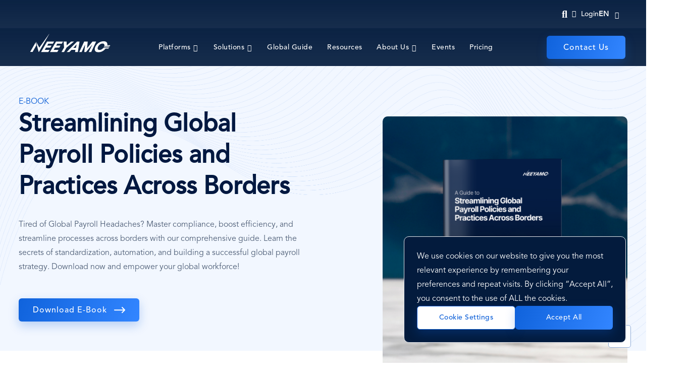

--- FILE ---
content_type: text/html; charset=UTF-8
request_url: https://www.neeyamo.com/downloads/streamlining-global-payroll-policies-and-practices-across-borders
body_size: 51191
content:
<!DOCTYPE html>
<html  lang="en" dir="ltr" prefix="content: http://purl.org/rss/1.0/modules/content/  dc: http://purl.org/dc/terms/  foaf: http://xmlns.com/foaf/0.1/  og: http://ogp.me/ns#  rdfs: http://www.w3.org/2000/01/rdf-schema#  schema: http://schema.org/  sioc: http://rdfs.org/sioc/ns#  sioct: http://rdfs.org/sioc/types#  skos: http://www.w3.org/2004/02/skos/core#  xsd: http://www.w3.org/2001/XMLSchema# ">
  <head>
    <meta charset="utf-8" />
<script async src="https://www.googletagmanager.com/gtag/js?id=UA-44743678-1"></script>
<script>window.dataLayer = window.dataLayer || [];function gtag(){dataLayer.push(arguments)};gtag("js", new Date());gtag("config", "UA-44743678-1", {"groups":"default","anonymize_ip":true,"allow_ad_personalization_signals":false});</script>
<link rel="canonical" href="https://www.neeyamo.com/downloads/streamlining-global-payroll-policies-and-practices-across-borders" />
<link rel="shortlink" href="https://www.neeyamo.com/node/1242" />
<meta name="generator" content="Varbase" />
<link rel="image_src" href="https://d13249khxscn08.cloudfront.net/prd/s3fs-public/styles/social_large/public/2024-07/streamlining_global_payroll_policies_and_practices_across_borders.png?h=2240b8e9&amp;itok=lcftQKRB" />
<meta name="referrer" content="origin" />
<meta name="rights" content="©2026 Neeyamo. All rights reserved." />
<meta name="apple-mobile-web-app-capable" content="yes" />
<meta name="description" content="Tired of Global Payroll Headaches? Master compliance, boost efficiency, and streamline processes across borders with our comprehensive guide. Learn the secrets of standardization, automation, and building a successful global payroll strategy. Download now and empower your global workforce!" />
<meta name="abstract" content="Tired of Global Payroll Headaches? Master compliance, boost efficiency, and streamline processes across borders with our comprehensive guide. Learn the secrets of standardization, automation, and building a successful global payroll strategy. Download now and empower your global workforce!" />
<meta name="keywords" content="payroll policy, global payroll, payroll policy and procedure" />
<meta name="MobileOptimized" content="width" />
<meta name="HandheldFriendly" content="true" />
<meta property="og:site_name" content="Neeyamo" />
<meta property="og:type" content="article" />
<meta property="og:url" content="https://www.neeyamo.com/downloads/streamlining-global-payroll-policies-and-practices-across-borders" />
<meta property="og:title" content="Streamlining Global Payroll Policies and Practices Across Borders | Neeyamo" />
<meta property="og:description" content="Tired of Global Payroll Headaches? Master compliance, boost efficiency, and streamline processes across borders with our comprehensive guide. Learn the secrets of standardization, automation, and building a successful global payroll strategy. Download now and empower your global workforce!" />
<meta name="google-site-verification" content="afzVHzJMJyRLOmdv2pC3XK4jb4JLQgpCpp3GKDtHwA4" />
<meta name="twitter:card" content="summary_large_image" />
<meta name="twitter:description" content="Tired of Global Payroll Headaches? Master compliance, boost efficiency, and streamline processes across borders with our comprehensive guide. Learn the secrets of standardization, automation, and building a successful global payroll strategy. Download now and empower your global workforce!" />
<meta name="twitter:title" content="Streamlining Global Payroll Policies and Practices Across Borders | Neeyamo" />
<meta name="twitter:url" content="https://www.neeyamo.com/downloads/streamlining-global-payroll-policies-and-practices-across-borders" />
<meta name="Generator" content="Drupal 9 (https://www.drupal.org)" />
<meta name="MobileOptimized" content="width" />
<meta name="HandheldFriendly" content="true" />
<meta name="viewport" content="width=device-width, initial-scale=1, shrink-to-fit=no" />
<meta http-equiv="x-ua-compatible" content="ie=edge" />
<link rel="icon" href="/themes/custom/neeyamo/favicon.ico" type="image/vnd.microsoft.icon" />
<link rel="alternate" hreflang="en" href="http://www.neeyamo.com/downloads/streamlining-global-payroll-policies-and-practices-across-borders" />
<script src="https://d13249khxscn08.cloudfront.net/prd/s3fs-public/google_tag/neeyamo/google_tag.script.js?VersionId=1xxjrnlhlYfvuWzWr5HW5TkYDV3xvd4J?t90k0d" defer></script>
<script>window.a2a_config=window.a2a_config||{};a2a_config.callbacks=[];a2a_config.overlays=[];a2a_config.templates={};</script>

    <title>Streamlining Global Payroll Policies and Practices Across Borders</title>
    <link rel="stylesheet" media="all" href="https://d13249khxscn08.cloudfront.net/prd/s3fs-public/css/css_3M0iPpc2AOChItnJWsP7DY8Gk4Kj17eHebBzy7uYCng.css?VersionId=bwsp6aP3wAsn1oNG_i62CQVEzWE.uPNf" />
<link rel="stylesheet" media="all" href="//cdn.jsdelivr.net/gh/jackocnr/intl-tel-input@v16.1.0/build/css/intlTelInput.min.css" integrity="sha384-+0L34NtZQE8CdqKYXA1psEH5gRnPhYm5Yrfl6+zHBC9rK+SuCkyS99e/a4wRIf3B" crossorigin="anonymous" />
<link rel="stylesheet" media="all" href="https://d13249khxscn08.cloudfront.net/prd/s3fs-public/css/css_c_htSJve3OzOscGXj_QatUobhCsk0gq3-y6_MBYLIC8.css?VersionId=u9f9WYvQZBT8IXt372VcIZy8mq6mrFHd" />
<link rel="stylesheet" media="all" href="//cdn.jsdelivr.net/npm/aos@2.3.4/dist/aos.min.css" integrity="sha384-1Wy55fxo6v1OOCIpGVSd0IvtMOUILODvXNUa2roZbtcID6fdmv7FpGJGqAEvgUht" crossorigin="anonymous" />
<link rel="stylesheet" media="all" href="https://d13249khxscn08.cloudfront.net/prd/s3fs-public/css/css_cWjnArmCdl66VMqqbDyTq-62tjaCLBes3IuY96HoLZk.css?VersionId=Mwb5NWJvei0LWLTD5GJyyS8SB0DdUcIc" />
<link rel="stylesheet" media="all" href="https://d13249khxscn08.cloudfront.net/prd/s3fs-public/css/css_iVW2pu3SbHhgr8D3F2dpdQsf64gZXe15MKBJOOhNi4Q.css?VersionId=IQJuNA8zjhjiKm.hBa4tVlca0CDqS54d" />
<link rel="stylesheet" media="print" href="https://d13249khxscn08.cloudfront.net/prd/s3fs-public/css/css_K-sxbahyQ09Q7sur2EOmsT5GfshGmWzD-d5C4_ZP1j4.css?VersionId=IWDxDDEro_DqGjFGr2IqGGNNHbUdv2f5" />
<link rel="stylesheet" media="all" href="https://d13249khxscn08.cloudfront.net/prd/s3fs-public/css/css_l5sUmljoG_94W8snOlxFLdLppOhG92iCIHYmJcEozfk.css?VersionId=n1uPPyoiRUH_wQOolz3U_NZQas08HLpC" />

    <script src="https://d13249khxscn08.cloudfront.net/prd/s3fs-public/js/optimized/js_vUHoV9BKOc4FGYKki0UOzxo3CREOz1-2Gjleeshx86k.k5_iIKw5mVEuOOzVOX1zNCEMFWjnrsVetsb00TFsg1M.js?VersionId=m8lzmu31Vo6swln5LYzca8oA6GeWOr4y?v=3.11.7"></script>
<script src="https://d13249khxscn08.cloudfront.net/prd/s3fs-public/js/optimized/js_OgmpCsm-hY1wxtCe7vIakMBk1StOCiGZ6ZgHIWf82M0.A2XPIm4EfptRo_9GB3cnY4hg34-0qRF-l0CHkoupIB4.js?VersionId=eE0n67SQds66FEdO2YLgPHUN6ZOKdEiF?v=3.11.7"></script>
<script src="//use.fontawesome.com/releases/v6.1.0/js/all.js" defer crossorigin="anonymous"></script>
<script src="//use.fontawesome.com/releases/v6.1.0/js/v4-shims.js" defer crossorigin="anonymous"></script>
<script src="//www.recaptcha.net/recaptcha/api.js?hl=en&amp;render=explicit&amp;onload=drupalRecaptchaOnload" async defer></script>
 
    <link rel="preload" as="image" href="https://d13249khxscn08.cloudfront.net/prd/s3fs-public/2023-12/homepage-banner.webp" fetchpriority="high" >
      
<script type="application/ld+json">
{
  "@context": "https://schema.org",
  "@type": "Organization",
  "name": "Neeyamo",
  "url": "https://www.neeyamo.com/",
  "email": "irene.jones@neeyamo.com",
  "logo": "https://www.neeyamo.com/path-to-logo.png",
  "description": "Neeyamo is a leading global payroll and EOR solutions provider, offering cloud-based services across 190+ countries.",
  "address": [
    {
      "@type": "PostalAddress",
      "streetAddress": "14317 La Rinconada Drive",
      "addressLocality": "Los Gatos",
      "addressRegion": "CA",
      "postalCode": "95032",
      "addressCountry": "US"
    },
    {
      "@type": "PostalAddress",
      "streetAddress": "#40, Global Infocity Park, A Block, 5th Floor Dr MGR Salai, Perungudi, Kandanchavadi",
      "addressLocality": "Chennai",
      "addressRegion": "Tamil Nadu",
      "postalCode": "600096",
      "addressCountry": "IN"
    },
    {
      "@type": "PostalAddress",
      "streetAddress": "Office No.1, IT 07, 8th Floor, Qubix Business Park Pvt. Ltd. Plot No. 2, Rajiv Gandhi Infotech Park, Phase 1 Hinjewadi",
      "addressLocality": "Pune",
      "addressRegion": "Maharashtra",
      "postalCode": "411057",
      "addressCountry": "IN"
    }
  ],
  "contactPoint": {
    "@type": "ContactPoint",
    "telephone": "+1-888-9-633926",
    "contactType": "customer support",
    "areaServed": "Global"
  },
  "sameAs": [
    "https://www.linkedin.com/company/neeyamo",
    "https://www.twitter.com/Neeyamo",
    "https://www.facebook.com/Neeyamo",
    "https://www.instagram.com/neeyamo"
  ]
}
</script>

  </head>
  <body class="layout-no-sidebars page-node-1242 btn-rounded btn-single-layer bp-form-field-sharp path-node page-node-type-downloads">
    <a href="#main-content" class="visually-hidden focusable skip-link">
      Skip to main content
    </a>
    <noscript aria-hidden="true"><iframe src="https://www.googletagmanager.com/ns.html?id=GTM-WXQNFVFT" height="0" width="0" style="display:none;visibility:hidden"></iframe></noscript>
      <div class="dialog-off-canvas-main-canvas" data-off-canvas-main-canvas>
    


            <div class="navbar-brand mr-md-auto d-block top-menu-desk">
          <section class="row region region-topheader">
    <div id="block-neeyamocontentsearchmenublock" class="settings-tray-editable block block-neeyamo-search block-neeyamo-content-search-menu-block" data-drupal-settingstray="editable">
  
    
      <div class="content">
      
<div class="search-icon-wrapper">
  <div class="search-icon"> Search Icon </div>
  <div class="views-exposed-form bef-exposed-form search-global block block-views block-views-exposed-filter-block-site-search-search-result-page hidden">
    
<form class="neeyamo-site-search-form" data-drupal-selector="neeyamo-site-search-form" action="/downloads/streamlining-global-payroll-policies-and-practices-across-borders" method="post" id="neeyamo-site-search-form" accept-charset="UTF-8">
  
  <fieldset class="js-form-item js-form-type-search-api-autocomplete form-type-search-api-autocomplete js-form-item-search-key form-item-search-key form-no-label form-group">
          <label for="edit-search-key" class="sr-only">Search</label>
                <input placeholder="Search for Platforms, Solutions, Keyword" autocomplete="off" class="global-search-box form-autocomplete form-control" data-drupal-selector="edit-search-key" data-search-api-autocomplete-search="neeyamo_content_search" data-autocomplete-path="/search_api_autocomplete/neeyamo_content_search" type="text" id="edit-search-key" name="search_key" value="" size="60" maxlength="128" />

                  </fieldset>
<span class="search-clear hidden">X</span><input autocomplete="off" data-drupal-selector="form-tpzthhqvwrfaxtmg3-ud-i8vcwjgzhlad-oi-l-mqck" type="hidden" name="form_build_id" value="form-tpZTHhqvwRfaxtMG3_Ud_I8vcWJGZhLad_OI_l-mqck" class="form-control" />
<input data-drupal-selector="edit-neeyamo-site-search-form" type="hidden" name="form_id" value="neeyamo_site_search_form" class="form-control" />
<div data-drupal-selector="edit-actions" class="form-actions js-form-wrapper form-group" id="edit-actions--5"><input data-drupal-selector="edit-submit" type="submit" id="edit-submit--3" name="op" value="Search" class="button button--primary js-form-submit form-submit btn btn-primary btn-rounded btn-single-layer form-control" />
</div>

</form>

  </div>
</div>

    </div>
  </div>
<div id="block-neeyamologin" class="settings-tray-editable block block-block-content block-block-content5be7d237-7496-4046-a434-91bbabfbf615" data-drupal-settingstray="editable">
  
    
      <div class="content">
      
            <div class="clearfix text-formatted field field--name-body field--type-text-with-summary field--label-hidden field__item"><div class="login nav-item menu-item--expanded dropdown"><a aria-expanded="false" aria-haspopup="true" aria-label="Login" class="nav-link dropdown-toggle" data-toggle="dropdown" href="#"><span class="icon login-icon"></span>Login</a>
<div class="dropdown-menu login">
<div class="triangle-top"> </div>

<p>Client Code <span>*</span></p>

<form class="neeyamo-login-api" data-faitracker-form-bind="true" id="neeyamo-login-api">
<div class="form-group"><input class="form-control clientCode" id="clientCode" name="clientCode" placeholder="Enter your client code " type="text" />
<div class="fail login-invalid-feedback hidden">Please enter valid client code *</div>
</div>

<div class="login-loader" id="login-loader"> </div>
<input class="btnSubmit" data-faitracker-form-bind="true" id="btnSubmit" type="submit" value="Proceed" /> </form>
</div>
</div>
</div>
      
    </div>
  </div>
<div id="block-languageswitcher" class="settings-tray-editable block block-language-switcher-enhanced block-language-switcher-enhanced-blocklanguage-interface" data-drupal-settingstray="editable">
  
    
      <div class="content">
      <div class="dropdown lang-switch">
  <button class="btn btn-secondary dropdown-toggle" type="button" data-toggle="dropdown"
          aria-haspopup="true" aria-expanded="false">
    en
  </button>
  <div class="dropdown-menu dropdown-menu-right">
  <div class="select-lang d-lg-none">Select Language</div>
    <ul class="list-unstyled mb-0">
              <li>
          <a href="/downloads/streamlining-global-payroll-policies-and-practices-across-borders" class="dropdown-item active" hreflang="en">English</a>
        </li>
              <li>
          <a href="/es" class="dropdown-item" hreflang="es">Español</a>
        </li>
              <li>
          <a href="/zh-hans" class="dropdown-item" hreflang="zh-hans">中国人</a>
        </li>
              <li>
          <a href="/fr" class="dropdown-item" hreflang="fr">Français</a>
        </li>
              <li>
          <a href="/de" class="dropdown-item" hreflang="de">Deutsch</a>
        </li>
              <li>
          <a href="/nl" class="dropdown-item" hreflang="nl">Nederlands</a>
        </li>
              <li>
          <a href="/it" class="dropdown-item" hreflang="it">Italiano</a>
        </li>
              <li>
          <a href="/ar" class="dropdown-item" hreflang="ar">عربى</a>
        </li>
              <li>
          <a href="/ko" class="dropdown-item" hreflang="ko">한국어</a>
        </li>
              <li>
          <a href="/ja" class="dropdown-item" hreflang="ja">日本語</a>
        </li>
          </ul>
  </div>
</div>

    </div>
  </div>

  </section>

      </div>
          <header class="navbar navbar-expand-xl mb-4 border-bottom shadow-sm" id="navbar-main" id="navbar" role="banner">
            <button class="navbar-toggler" type="button" data-toggle="collapse" data-target="#navbar-collapse" aria-controls="navbar-collapse" aria-expanded="false" aria-label="Toggle navigation">
        <span class="navbar-toggler-icon"></span>
      </button>
      <div class="navbar-brand mr-md-auto d-block d-lg-none">
          <section class="row region region-navigation">
          <a href="/" title="Neeyamo" rel="home" class="navbar-brand">
              <img src="https://d13249khxscn08.cloudfront.net/prd/s3fs-public/color/neeyamo-d31cfc0b/logo.svg" alt="Neeyamo" class="img-fluid d-inline-block align-top" width="100%" height="100%" />
            
    </a>
    <div id="block-neeyamo-mobile-search-box" class="neeyamo_mobile_search_box desktop-hide settings-tray-editable block block-neeyamo-search block-neeyamo-content-search-menu-block" data-drupal-settingstray="editable">
  
    
      <div class="content">
      
<div class="search-icon-wrapper">
  <div class="search-icon"> Search Icon </div>
  <div class="views-exposed-form bef-exposed-form search-global block block-views block-views-exposed-filter-block-site-search-search-result-page hidden">
    
<form class="neeyamo-site-search-form" data-drupal-selector="neeyamo-site-search-form-2" action="/downloads/streamlining-global-payroll-policies-and-practices-across-borders" method="post" id="neeyamo-site-search-form--2" accept-charset="UTF-8">
  
  <fieldset class="js-form-item js-form-type-search-api-autocomplete form-type-search-api-autocomplete js-form-item-search-key form-item-search-key form-no-label form-group">
          <label for="edit-search-key--2" class="sr-only">Search</label>
                <input placeholder="Search for Platforms, Solutions, Keyword" autocomplete="off" class="global-search-box form-autocomplete form-control" data-drupal-selector="edit-search-key" data-search-api-autocomplete-search="neeyamo_content_search" data-autocomplete-path="/search_api_autocomplete/neeyamo_content_search" type="text" id="edit-search-key--2" name="search_key" value="" size="60" maxlength="128" />

                  </fieldset>
<span class="search-clear hidden">X</span><input autocomplete="off" data-drupal-selector="form-d12gznmw6igw-ifiqot7tuulclckeppme-tzrvmdp9y" type="hidden" name="form_build_id" value="form-D12gZnmW6igW-iFiqoT7tUUlclCKEppMe-tZrVmdp9Y" class="form-control" />
<input data-drupal-selector="edit-neeyamo-site-search-form-2" type="hidden" name="form_id" value="neeyamo_site_search_form" class="form-control" />
<div data-drupal-selector="edit-actions" class="form-actions js-form-wrapper form-group" id="edit-actions--6"><input data-drupal-selector="edit-submit" type="submit" id="edit-submit--4" name="op" value="Search" class="button button--primary js-form-submit form-submit btn btn-primary btn-rounded btn-single-layer form-control" />
</div>

</form>

  </div>
</div>

    </div>
  </div>
<div id="block-neeyamologinmobile" class="settings-tray-editable block block-block-content block-block-content1d3cacf7-07fb-4f18-8e45-cb456cab8653" data-drupal-settingstray="editable">
  
    
      <div class="content">
      
            <div class="clearfix text-formatted field field--name-body field--type-text-with-summary field--label-hidden field__item"><div class="login nav-item menu-item--expanded dropdown"><a aria-expanded="false" aria-haspopup="true" aria-label="Login" class="nav-link dropdown-toggle" data-toggle="dropdown" href="#"><span class="icon login-icon"></span>Login</a>
<div class="dropdown-menu login">
<div class="triangle-top"> </div>

<p>Client Code <span>*</span></p>

<form class="neeyamo-login-api" data-faitracker-form-bind="true" id="neeyamo-login-api">
<div class="form-group"><input class="form-control clientCode" id="mob-clientCode" name="mob-clientCode" placeholder="Enter your client code " type="text" />
<div class="fail login-invalid-feedback hidden">Please enter valid client code *</div>
</div>

<div class="login-loader" id="login-loader"> </div>
<input class="btnSubmit" data-faitracker-form-bind="true" id="btnSubmit" type="submit" value="Proceed" /> </form>
</div>
</div>
</div>
      
    </div>
  </div>

  </section>

      </div>


              <div id="navbar-collapse" class="navbar-collapse collapse">
          <div class="navbar-nav ml-auto">
              <section class="row region region-navigation-collapsible">
          <a href="/" title="Neeyamo" rel="home" class="navbar-brand">
              <img src="https://d13249khxscn08.cloudfront.net/prd/s3fs-public/color/neeyamo-d31cfc0b/logo.svg" alt="Neeyamo" class="img-fluid d-inline-block align-top" width="100%" height="100%" />
            
    </a>
    <nav role="navigation" aria-labelledby="block-neeyamo-main-menu-menu" id="block-neeyamo-main-menu" class="settings-tray-editable block block-menu navigation menu--main" data-drupal-settingstray="editable">
            
    <p class="sr-only footer-title" id="block-neeyamo-main-menu-menu">Main navigation</p>
  

        

              <ul id="block-neeyamo-main-menu" block="block-neeyamo-main-menu" class="clearfix menu menu--simple-mega-menu menu-level-0 menu-type-default nav navbar-nav">
                    <li class="menu-item menu-item--expanded">
        <a href="/platforms" data-simple-mega-menu="1" data-drupal-link-system-path="node/22">Platforms</a>
                              <div class="mega-menu-wrapper">
              <div class="mega-menu-background"></div>
              

<div class="simple-mega-menu mega-menu-item simple-mega-menu-type-neeyamo view-mode-before">
			
																																																																																																																																																																		
								<div class="d-flex align-items-start menus-with-tabs">
			  					<ul class="nav" role="tablist" aria-orientation="vertical">
																																																																																																																																																																																																																																																				<li role="presentation" class="nav-item"> <a href="#tab446-0" class="nav-link active" aria-controls="Global Payroll Core" role="tab" data-toggle="tab">
											Global Payroll Core
										</a>
									</li>
																																																																<li role="presentation" class="nav-item"> <a href="#tab455-1" class="nav-link " aria-controls="Global Payroll Plus" role="tab" data-toggle="tab">
											Global Payroll Plus
										</a>
									</li>
																																																																<li role="presentation" class="nav-item"> <a href="#tab862-2" class="nav-link " aria-controls="Global Employee Management" role="tab" data-toggle="tab">
											Global Employee Management
										</a>
									</li>
																																																				</ul>
				
				<div class="tab-content">
																																																																																																																																																																																																					<div role="tabpanel" class="fade tab-pane active show" id="tab446-0">
								





	
<div class="paragraph paragraph--type--bp-menu-sections paragraph--view-mode--default" id="vbp-446">
	<div class="d-flex align-items-start">
		<div class="sm-menu-left-sidebar">
			<div class="sm-menu-left-sidebar-link link-cols-2">
				
      





<div class="paragraph paragraph--type--bp-links paragraph--view-mode--link-with-description mb-2" id="vbp-443">
    
            
      <div class="link-with-icon">
  
        <div class="icon-img">
      <img src="https://d13249khxscn08.cloudfront.net/prd/s3fs-public/2022-09/Platform_Payroll.svg" alt="Payroll" class="link-icon link-icon-left" loading="lazy"/>
    </div>
        <div class="link-with-desc">
    <a href="/platform/payroll" class="lnk-primary lnk">Payroll</a>

          
            <div class="field field--name-field-bp-links-description field--type-string-long field--label-hidden field__item">Run your employee payroll, no matter the country they reside in</div>
      
        
    </div>
    
      </div>
  </div>

      





<div class="paragraph paragraph--type--bp-links paragraph--view-mode--link-with-description mb-2" id="vbp-445">
    
            
      <div class="link-with-icon">
  
        <div class="icon-img">
      <img src="https://d13249khxscn08.cloudfront.net/prd/s3fs-public/2022-09/Platform_Service%20Desk.svg" alt="ServiceDesk" class="link-icon link-icon-left" loading="lazy"/>
    </div>
        <div class="link-with-desc">
    <a href="/platform/servicedesk" class="lnk-primary lnk">ServiceDesk</a>

          
            <div class="field field--name-field-bp-links-description field--type-string-long field--label-hidden field__item">A multi-channel helpdesk, knowledge warehouse and query ticketing solution all packed in one</div>
      
        
    </div>
    
      </div>
  </div>

      





<div class="paragraph paragraph--type--bp-links paragraph--view-mode--link-with-description mb-2" id="vbp-444">
    
            
      <div class="link-with-icon">
  
        <div class="icon-img">
      <img src="https://d13249khxscn08.cloudfront.net/prd/s3fs-public/2022-09/Platform_Reports.svg" alt="Reports" class="link-icon link-icon-left" loading="lazy"/>
    </div>
        <div class="link-with-desc">
    <a href="/platform/reports" class="lnk-primary lnk">Reports</a>

          
            <div class="field field--name-field-bp-links-description field--type-string-long field--label-hidden field__item">Get a consolidated view of your world-wide payroll operations</div>
      
        
    </div>
    
      </div>
  </div>

  
			</div>

							<div class="sm-menu-left-sidebar-cta">
					
      





<div class="link-normal paragraph paragraph--type--bp-links paragraph--view-mode--default mb-2" id="vbp-442">
  
  
  
    
    <a href="/platforms#global-payroll-core" class="btn-md btn-primary btn-rounded btn-single-layer btn">Explore Platforms</a>

    
  </div>

  
				</div>
					</div>
		         
        
			<div class="sm-menu-right-sidebar">
									<div class="sm-menu-right-sidebar-promo">
						
            <div class="field field--name-field-bp-menu-sections-promo-lnk field--type-link field--label-hidden field__item"><a href="/downloads/mastering-payroll-compliance-across-borders">Learn more about our latest insight</a></div>
      
						
            <div class="field field--name-field-bp-menu-sections-promo-img field--type-image field--label-hidden field__item">  <img loading="lazy" src="https://d13249khxscn08.cloudfront.net/prd/s3fs-public/2025-10/Compliance.png?VersionId=1qJ3feqxsr2IZ49.NkqTqhU777tkTmfn" width="200" height="200" alt="Mastering Payroll Compliance Across Borders" typeof="foaf:Image" class="img-fluid" width="100%" height="100%"/>

</div>
      
					</div>
				
				
									<div class="sm-menu-right-sidebar-additional-links">
						
      











<div class="list-of-links-arrow-normal bp-margin-bottom-default bp-margin-top-default bp-padding-bottom-default bp-padding-left-default bp-padding-right-default bp-padding-top-default paragraph paragraph--type--bp-list-of-links paragraph--view-mode--default paragraph--width--full" id="vbp-441">
      <div class="row">
      <div class="col-12">
                                      <p  class="component-title mb-20 mb-xs-0 text-center h2">
            Ready to get started?          </p>
        
        
                

        
                
        
        
        <ul class='unordered-links'>

                                                                                                                                                                                                                                                                                                                          





<div class="link-normal paragraph paragraph--type--bp-links paragraph--view-mode--default mb-2" id="vbp-437">
  
  
  
    
    <a href="/resources?type=blog" class="lnk-primary lnk">Blogs</a>

    
  </div>

                                                                  





<div class="link-normal paragraph paragraph--type--bp-links paragraph--view-mode--default mb-2" id="vbp-438">
  
  
  
    
    <a href="/resources?type=video" class="lnk-primary lnk">Videos</a>

    
  </div>

                                                                  





<div class="link-normal paragraph paragraph--type--bp-links paragraph--view-mode--default mb-2" id="vbp-439">
  
  
  
    
    <a href="/resources?type=podcast" class="lnk-primary lnk">Podcasts</a>

    
  </div>

                                                                  





<div class="link-normal paragraph paragraph--type--bp-links paragraph--view-mode--default mb-2" id="vbp-440">
  
  
  
    
    <a href="/resources?type=download" class="lnk-primary lnk">Resources</a>

    
  </div>

                                                                  
        </ul>
       </div>
    </div>
  </div>

  
					</div>
							</div>
			</div>
</div>

							</div>
																																						<div role="tabpanel" class="fade tab-pane" id="tab455-1">
								






<div class="paragraph paragraph--type--bp-menu-sections paragraph--view-mode--default" id="vbp-455">
	<div class="d-flex align-items-start">
		<div class="sm-menu-left-sidebar">
			<div class="sm-menu-left-sidebar-link link-cols-3">
				
      





<div class="paragraph paragraph--type--bp-links paragraph--view-mode--link-with-description mb-2" id="vbp-448">
    
            
      <div class="link-with-icon">
  
        <div class="icon-img">
      <img src="https://d13249khxscn08.cloudfront.net/prd/s3fs-public/2022-09/Platform_Time.svg" alt="Time" class="link-icon link-icon-left" loading="lazy"/>
    </div>
        <div class="link-with-desc">
    <a href="/platform/time" class="lnk-primary lnk">Time</a>

          
            <div class="field field--name-field-bp-links-description field--type-string-long field--label-hidden field__item">Capture, monitor and plan employee work hours</div>
      
        
    </div>
    
      </div>
  </div>

      





<div class="paragraph paragraph--type--bp-links paragraph--view-mode--link-with-description mb-2" id="vbp-449">
    
            
      <div class="link-with-icon">
  
        <div class="icon-img">
      <img src="https://d13249khxscn08.cloudfront.net/prd/s3fs-public/2022-09/Platform_Absence.svg" alt="Absence" class="link-icon link-icon-left" loading="lazy"/>
    </div>
        <div class="link-with-desc">
    <a href="/platform/absence" class="lnk-primary lnk">Absence</a>

          
            <div class="field field--name-field-bp-links-description field--type-string-long field--label-hidden field__item">Manage employee time-off based on organizational and statutory policies</div>
      
        
    </div>
    
      </div>
  </div>

      





<div class="paragraph paragraph--type--bp-links paragraph--view-mode--link-with-description mb-2" id="vbp-848">
    
            
      <div class="link-with-icon">
  
        <div class="icon-img">
      <img src="https://d13249khxscn08.cloudfront.net/prd/s3fs-public/2022-09/Platform_Benefits.svg" alt="Benefits" class="link-icon link-icon-left" loading="lazy"/>
    </div>
        <div class="link-with-desc">
    <a href="/platform/benefits" class="lnk-primary lnk">Benefits</a>

          
            <div class="field field--name-field-bp-links-description field--type-string-long field--label-hidden field__item">Handle benefits related plans and enrolment events and ensure employees receive their due</div>
      
        
    </div>
    
      </div>
  </div>

      





<div class="paragraph paragraph--type--bp-links paragraph--view-mode--link-with-description mb-2" id="vbp-849">
    
            
      <div class="link-with-icon">
  
        <div class="icon-img">
      <img src="https://d13249khxscn08.cloudfront.net/prd/s3fs-public/2022-09/Platform_Expense.svg" alt="Expense" class="link-icon link-icon-left" loading="lazy"/>
    </div>
        <div class="link-with-desc">
    <a href="/platform/expense" class="lnk-primary lnk">Expense</a>

          
            <div class="field field--name-field-bp-links-description field--type-string-long field--label-hidden field__item">A fully automated employee expense management solution</div>
      
        
    </div>
    
      </div>
  </div>

      





<div class="paragraph paragraph--type--bp-links paragraph--view-mode--link-with-description mb-2" id="vbp-25912">
    
            
      <div class="link-with-icon">
  
        <div class="icon-img">
      <img src="https://d13249khxscn08.cloudfront.net/prd/s3fs-public/2025-03/neeyamo_color_icon_0_0.svg?VersionId=KIPxc7foJ933oB.3d_EzVFKBhJrxHhAg" alt="Neeyamo Payroll I.O" class="link-icon link-icon-left" loading="lazy"/>
    </div>
        <div class="link-with-desc">
    <a href="/platform/io-powered-neeyamo-payroll" class="lnk-primary lnk">Neeyamo Payroll I.O</a>

          
            <div class="field field--name-field-bp-links-description field--type-string-long field--label-hidden field__item">Maintain end-to-end payroll input-output control while retaining your core payroll systems</div>
      
        
    </div>
    
      </div>
  </div>

      





<div class="paragraph paragraph--type--bp-links paragraph--view-mode--link-with-description mb-2" id="vbp-850">
    
            
      <div class="link-with-icon">
  
        <div class="icon-img">
      <img src="https://d13249khxscn08.cloudfront.net/prd/s3fs-public/2024-07/Blue%20Icon.svg" alt="Compliance" class="link-icon link-icon-left" loading="lazy"/>
    </div>
        <div class="link-with-desc">
    <a href="/platform/compliance" class="lnk-primary lnk">Compliance</a>

          
            <div class="field field--name-field-bp-links-description field--type-string-long field--label-hidden field__item">A digital radar for global payroll &amp; HR statutory requirements</div>
      
        
    </div>
    
      </div>
  </div>

      





<div class="paragraph paragraph--type--bp-links paragraph--view-mode--link-with-description mb-2" id="vbp-851">
    
            
      <div class="link-with-icon">
  
        <div class="icon-img">
      <img src="https://d13249khxscn08.cloudfront.net/prd/s3fs-public/2022-09/Platform_survey.svg" alt="Survey" class="link-icon link-icon-left" loading="lazy"/>
    </div>
        <div class="link-with-desc">
    <a href="/platform/survey" class="lnk-primary lnk">Survey</a>

          
            <div class="field field--name-field-bp-links-description field--type-string-long field--label-hidden field__item">Gather employee feedback and opinions to make informed decisions</div>
      
        
    </div>
    
      </div>
  </div>

      





<div class="paragraph paragraph--type--bp-links paragraph--view-mode--link-with-description mb-2" id="vbp-852">
    
            
      <div class="link-with-icon">
  
        <div class="icon-img">
      <img src="https://d13249khxscn08.cloudfront.net/prd/s3fs-public/2022-10/Integration%20manager_Green.svg" alt="Integration Manager" class="link-icon link-icon-left" loading="lazy"/>
    </div>
        <div class="link-with-desc">
    <a href="/platform/integration-manager" class="lnk-primary lnk">Integration Manager</a>

          
            <div class="field field--name-field-bp-links-description field--type-string-long field--label-hidden field__item">Realize your vision for a unified solution with seamless data migration</div>
      
        
    </div>
    
      </div>
  </div>

  
			</div>

							<div class="sm-menu-left-sidebar-cta">
					
      





<div class="link-normal paragraph paragraph--type--bp-links paragraph--view-mode--default mb-2" id="vbp-447">
  
  
  
    
    <a href="/platforms#global-payroll-plus" class="btn-md btn-primary btn-rounded btn-single-layer btn">Explore platforms</a>

    
  </div>

  
				</div>
					</div>
			</div>
</div>

							</div>
																																						<div role="tabpanel" class="fade tab-pane" id="tab862-2">
								






<div class="paragraph paragraph--type--bp-menu-sections paragraph--view-mode--default" id="vbp-862">
	<div class="d-flex align-items-start">
		<div class="sm-menu-left-sidebar">
			<div class="sm-menu-left-sidebar-link link-cols-3">
				
      





<div class="paragraph paragraph--type--bp-links paragraph--view-mode--link-with-description mb-2" id="vbp-854">
    
            
      <div class="link-with-icon">
  
        <div class="icon-img">
      <img src="https://d13249khxscn08.cloudfront.net/prd/s3fs-public/2024-07/platform_e-hub.svg" alt="eHub" class="link-icon link-icon-left" loading="lazy"/>
    </div>
        <div class="link-with-desc">
    <a href="/platform/ehub" class="lnk-primary lnk">eHub</a>

          
            <div class="field field--name-field-bp-links-description field--type-string-long field--label-hidden field__item">A central repository of employee master data to help manage HR &amp; payroll operations</div>
      
        
    </div>
    
      </div>
  </div>

      





<div class="paragraph paragraph--type--bp-links paragraph--view-mode--link-with-description mb-2" id="vbp-855">
    
            
      <div class="link-with-icon">
  
        <div class="icon-img">
      <img src="https://d13249khxscn08.cloudfront.net/prd/s3fs-public/2022-09/Platform_Onboarding.svg" alt="Onboarding" class="link-icon link-icon-left" loading="lazy"/>
    </div>
        <div class="link-with-desc">
    <a href="/platform/onboarding" class="lnk-primary lnk">Onboarding</a>

          
            <div class="field field--name-field-bp-links-description field--type-string-long field--label-hidden field__item">A solution to manage your international employee onboarding requirements</div>
      
        
    </div>
    
      </div>
  </div>

      





<div class="paragraph paragraph--type--bp-links paragraph--view-mode--link-with-description mb-2" id="vbp-856">
    
            
      <div class="link-with-icon">
  
        <div class="icon-img">
      <img src="https://d13249khxscn08.cloudfront.net/prd/s3fs-public/2022-09/Platform_Offboarding.svg" alt="Offboarding" class="link-icon link-icon-left" loading="lazy"/>
    </div>
        <div class="link-with-desc">
    <a href="/platform/offboarding" class="lnk-primary lnk">Offboarding</a>

          
            <div class="field field--name-field-bp-links-description field--type-string-long field--label-hidden field__item">Effectively handle international employee separation management</div>
      
        
    </div>
    
      </div>
  </div>

      





<div class="paragraph paragraph--type--bp-links paragraph--view-mode--link-with-description mb-2" id="vbp-857">
    
            
      <div class="link-with-icon">
  
        <div class="icon-img">
      <img src="https://d13249khxscn08.cloudfront.net/prd/s3fs-public/2022-09/Platform_DocGen.svg" alt="Document Generation Utility" class="link-icon link-icon-left" loading="lazy"/>
    </div>
        <div class="link-with-desc">
    <a href="/platform/document-generation-utility" class="lnk-primary lnk">Document Generation Utility</a>

          
            <div class="field field--name-field-bp-links-description field--type-string-long field--label-hidden field__item">An automated document generation solution for your global employees</div>
      
        
    </div>
    
      </div>
  </div>

      





<div class="paragraph paragraph--type--bp-links paragraph--view-mode--link-with-description mb-2" id="vbp-24560">
    
            
      <div class="link-with-icon">
  
        <div class="icon-img">
      <img src="https://d13249khxscn08.cloudfront.net/prd/s3fs-public/2024-07/BGV%20gradeint.svg" alt="Background Screening" class="link-icon link-icon-left" loading="lazy"/>
    </div>
        <div class="link-with-desc">
    <a href="/platform/background-screening" class="lnk-primary lnk">Background Screening</a>

          
            <div class="field field--name-field-bp-links-description field--type-string-long field--label-hidden field__item">Validate the veracity of your applicant credentials</div>
      
        
    </div>
    
      </div>
  </div>

      





<div class="paragraph paragraph--type--bp-links paragraph--view-mode--link-with-description mb-2" id="vbp-858">
    
            
      <div class="link-with-icon">
  
        <div class="icon-img">
      <img src="https://d13249khxscn08.cloudfront.net/prd/s3fs-public/2022-09/Platform_Docket.svg" alt="Docket" class="link-icon link-icon-left" loading="lazy"/>
    </div>
        <div class="link-with-desc">
    <a href="/platform/docket" class="lnk-primary lnk">Docket</a>

          
            <div class="field field--name-field-bp-links-description field--type-string-long field--label-hidden field__item">A digital folder for all employee documentation</div>
      
        
    </div>
    
      </div>
  </div>

  
			</div>

							<div class="sm-menu-left-sidebar-cta">
					
      





<div class="link-normal paragraph paragraph--type--bp-links paragraph--view-mode--default mb-2" id="vbp-853">
  
  
  
    
    <a href="/platforms#global-employee-management" class="btn-md btn-primary btn-rounded btn-single-layer btn">Explore platforms</a>

    
  </div>

  
				</div>
					</div>
			</div>
</div>

							</div>
																																					</div>
			</div>
			</div>

            </div>
                        </li>
                <li class="menu-item menu-item--expanded">
        <a href="/solutions" data-simple-mega-menu="3" data-drupal-link-system-path="node/39">Solutions</a>
                              <div class="mega-menu-wrapper">
              <div class="mega-menu-background"></div>
              

<div class="simple-mega-menu mega-menu-item simple-mega-menu-type-neeyamo view-mode-before">
			
																																																																																																																																																																																											
								<div class="d-flex align-items-start menus-with-tabs">
			  					<ul class="nav" role="tablist" aria-orientation="vertical">
																																																																																																																																																																																																																																																				<li role="presentation" class="nav-item"> <a href="#tab872-0" class="nav-link active" aria-controls="Core Solutions" role="tab" data-toggle="tab">
											Core Solutions
										</a>
									</li>
																																																																<li role="presentation" class="nav-item"> <a href="#tab930-1" class="nav-link " aria-controls="By Use Case" role="tab" data-toggle="tab">
											By Use Case
										</a>
									</li>
																																																																<li role="presentation" class="nav-item"> <a href="#tab939-2" class="nav-link " aria-controls="By Size" role="tab" data-toggle="tab">
											By Size
										</a>
									</li>
																																																																<li role="presentation" class="nav-item"> <a href="#tab23415-3" class="nav-link " aria-controls="By Partners" role="tab" data-toggle="tab">
											By Partners
										</a>
									</li>
																																																				</ul>
				
				<div class="tab-content">
																																																																																																																																																																																																					<div role="tabpanel" class="fade tab-pane active show" id="tab872-0">
								





	
<div class="paragraph paragraph--type--bp-menu-sections paragraph--view-mode--default" id="vbp-872">
	<div class="d-flex align-items-start">
		<div class="sm-menu-left-sidebar">
			<div class="sm-menu-left-sidebar-link link-cols-2">
				
      





<div class="paragraph paragraph--type--bp-links paragraph--view-mode--link-with-description mb-2" id="vbp-883">
    
            
      <div class="link-with-icon">
  
        <div class="icon-img">
      <img src="https://d13249khxscn08.cloudfront.net/prd/s3fs-public/2022-07/globalpayroll.svg" alt="Global Payroll" class="link-icon link-icon-left" loading="lazy"/>
    </div>
        <div class="link-with-desc">
    <a href="/solution/global-payroll" class="lnk-primary lnk">Global Payroll</a>

          
            <div class="field field--name-field-bp-links-description field--type-string-long field--label-hidden field__item">Neeyamo’s global payroll solution covering 180+ countries</div>
      
        
    </div>
    
      </div>
  </div>

      





<div class="paragraph paragraph--type--bp-links paragraph--view-mode--link-with-description mb-2" id="vbp-884">
    
            
      <div class="link-with-icon">
  
        <div class="icon-img">
      <img src="https://d13249khxscn08.cloudfront.net/prd/s3fs-public/2022-07/globalemployerofrecord.svg" alt="Global Work" class="link-icon link-icon-left" loading="lazy"/>
    </div>
        <div class="link-with-desc">
    <a href="/solution/global-work" class="lnk-primary lnk">Global Work</a>

          
            <div class="field field--name-field-bp-links-description field--type-string-long field--label-hidden field__item">A tech-based EOR solution to manage your extended workforce</div>
      
        
    </div>
    
      </div>
  </div>

  
			</div>

							<div class="sm-menu-left-sidebar-cta">
					
      





<div class="link-normal paragraph paragraph--type--bp-links paragraph--view-mode--default mb-2" id="vbp-882">
  
  
  
    
    <a href="/solutions#core-solutions" class="btn-md btn-primary btn-rounded btn-single-layer btn">Explore Solutions</a>

    
  </div>

  
				</div>
					</div>
		         
        
			<div class="sm-menu-right-sidebar">
									<div class="sm-menu-right-sidebar-promo">
						
            <div class="field field--name-field-bp-menu-sections-promo-lnk field--type-link field--label-hidden field__item"><a href="/downloads/demystifying-global-expansion-integrating-payroll-and-mobility">Learn more about our latest insight</a></div>
      
						
            <div class="field field--name-field-bp-menu-sections-promo-img field--type-image field--label-hidden field__item">  <img loading="lazy" src="https://d13249khxscn08.cloudfront.net/prd/s3fs-public/2025-10/Global%20Workforce.png?VersionId=49e_X22xKTiGCPqXWI8dlQEoJgyapv6a" width="200" height="200" alt="Demystifying Global Expansion: Integrating Payroll and Mobility" typeof="foaf:Image" class="img-fluid" width="100%" height="100%"/>

</div>
      
					</div>
				
				
									<div class="sm-menu-right-sidebar-additional-links">
						
      











<div class="list-of-links-arrow-normal bp-margin-bottom-default bp-margin-top-default bp-padding-bottom-default bp-padding-left-default bp-padding-right-default bp-padding-top-default paragraph paragraph--type--bp-list-of-links paragraph--view-mode--default paragraph--width--full" id="vbp-877">
      <div class="row">
      <div class="col-12">
                                      <p  class="component-title mb-20 mb-xs-0 text-center h2">
            Ready to get started?          </p>
        
        
                

        
                
        
        
        <ul class='unordered-links'>

                                                                                                                                                                                                                                                                                                                          





<div class="link-normal paragraph paragraph--type--bp-links paragraph--view-mode--default mb-2" id="vbp-878">
  
  
  
    
    <a href="/resources?type=blog" class="lnk-primary lnk">Blogs</a>

    
  </div>

                                                                  





<div class="link-normal paragraph paragraph--type--bp-links paragraph--view-mode--default mb-2" id="vbp-879">
  
  
  
    
    <a href="/blog/what-employer-record-eor" target="_blank" class="lnk-primary lnk">What is Employer of Record?</a>

    
  </div>

                                                                  
        </ul>
       </div>
    </div>
  </div>

  
					</div>
							</div>
			</div>
</div>

							</div>
																																						<div role="tabpanel" class="fade tab-pane" id="tab930-1">
								





	
<div class="paragraph paragraph--type--bp-menu-sections paragraph--view-mode--default" id="vbp-930">
	<div class="d-flex align-items-start">
		<div class="sm-menu-left-sidebar">
			<div class="sm-menu-left-sidebar-link link-cols-2">
				
      





<div class="paragraph paragraph--type--bp-links paragraph--view-mode--link-with-description mb-2" id="vbp-926">
    
            
      <div class="link-with-icon">
  
        <div class="icon-img">
      <img src="https://d13249khxscn08.cloudfront.net/prd/s3fs-public/2022-07/solutionformulticountryentities.svg" alt="Solution for multi-country entities" class="link-icon link-icon-left" loading="lazy"/>
    </div>
        <div class="link-with-desc">
    <a href="/solution-case/deploy-single-solution-multi-country-entities" class="lnk-primary lnk">Solution for multi-country entities</a>

          
            <div class="field field--name-field-bp-links-description field--type-string-long field--label-hidden field__item">An integrated solution for your global workforce management needs</div>
      
        
    </div>
    
      </div>
  </div>

      





<div class="paragraph paragraph--type--bp-links paragraph--view-mode--link-with-description mb-2" id="vbp-927">
    
            
      <div class="link-with-icon">
  
        <div class="icon-img">
      <img src="https://d13249khxscn08.cloudfront.net/prd/s3fs-public/2022-07/remotehiring.svg" alt="Onboard talent across borders" class="link-icon link-icon-left" loading="lazy"/>
    </div>
        <div class="link-with-desc">
    <a href="/solution-case/onboard-talent-across-borders" class="lnk-primary lnk">Onboard talent across borders</a>

          
            <div class="field field--name-field-bp-links-description field--type-string-long field--label-hidden field__item">Extend your workforce to international waters without having to establish your local presence</div>
      
        
    </div>
    
      </div>
  </div>

      





<div class="paragraph paragraph--type--bp-links paragraph--view-mode--link-with-description mb-2" id="vbp-928">
    
            
      <div class="link-with-icon">
  
        <div class="icon-img">
      <img src="https://d13249khxscn08.cloudfront.net/prd/s3fs-public/2022-07/internationalhrcompliance.svg" alt="Comply with global HR &amp; payroll mandates" class="link-icon link-icon-left" loading="lazy"/>
    </div>
        <div class="link-with-desc">
    <a href="/solution-case/comply-global-hr-payroll-mandates" class="lnk-primary lnk">Comply with global HR &amp; payroll mandates</a>

          
            <div class="field field--name-field-bp-links-description field--type-string-long field--label-hidden field__item">Reduce in-house risk of non-compliance to local regulations</div>
      
        
    </div>
    
      </div>
  </div>

  
			</div>

							<div class="sm-menu-left-sidebar-cta">
					
      





<div class="link-normal paragraph paragraph--type--bp-links paragraph--view-mode--default mb-2" id="vbp-925">
  
  
  
    
    <a href="/solutions#solutions-by-use-case" class="btn-md btn-primary btn-rounded btn-single-layer btn">Explore Solutions</a>

    
  </div>

  
				</div>
					</div>
		         
        
			<div class="sm-menu-right-sidebar">
									<div class="sm-menu-right-sidebar-promo">
						
            <div class="field field--name-field-bp-menu-sections-promo-lnk field--type-link field--label-hidden field__item"><a href="/downloads/neeyamo-payroll-30-guide-processing-payroll-5-clicks">Check out our latest insight</a></div>
      
						
            <div class="field field--name-field-bp-menu-sections-promo-img field--type-image field--label-hidden field__item">  <img loading="lazy" src="https://d13249khxscn08.cloudfront.net/prd/s3fs-public/2024-06/Neeyamo%20payroll%E2%84%A2%20%281%29.png" width="200" height="200" alt="Neeyamo Payroll" typeof="foaf:Image" class="img-fluid" width="100%" height="100%"/>

</div>
      
					</div>
				
									<div class="sm-menu-right-sidebar-promo-reference">
						
      











<div class="paragraph paragraph--type--bp-content-reference paragraph--view-mode--default" id="vbp-929" >
      <div class="row">
      <div class="col-12">
        
        
        
      </div>
    </div>
  </div>

  
						
					</div>
				
									<div class="sm-menu-right-sidebar-additional-links">
						
      











<div class="list-of-links-arrow-normal bp-margin-bottom-default bp-margin-top-default bp-padding-bottom-default bp-padding-left-default bp-padding-right-default bp-padding-top-default paragraph paragraph--type--bp-list-of-links paragraph--view-mode--default paragraph--width--full" id="vbp-924">
      <div class="row">
      <div class="col-12">
                                      <p  class="component-title mb-20 mb-xs-0 text-center h2">
            Ready to get started?          </p>
        
        
                

        
                
        
        
        <ul class='unordered-links'>

                                                                                                                                                                                                                                                                                                                          





<div class="link-normal paragraph paragraph--type--bp-links paragraph--view-mode--default mb-2" id="vbp-922">
  
  
  
    
    <a href="/resources?type=blog" class="lnk-primary lnk">Blogs</a>

    
  </div>

                                                                  





<div class="link-normal paragraph paragraph--type--bp-links paragraph--view-mode--default mb-2" id="vbp-923">
  
  
  
    
    <a href="/blog/what-employer-record-eor" target="_blank" class="lnk-primary lnk">What is Employer of Record?</a>

    
  </div>

                                                                  
        </ul>
       </div>
    </div>
  </div>

  
					</div>
							</div>
			</div>
</div>

							</div>
																																						<div role="tabpanel" class="fade tab-pane" id="tab939-2">
								





	
<div class="paragraph paragraph--type--bp-menu-sections paragraph--view-mode--default" id="vbp-939">
	<div class="d-flex align-items-start">
		<div class="sm-menu-left-sidebar">
			<div class="sm-menu-left-sidebar-link link-cols-2">
				
      





<div class="paragraph paragraph--type--bp-links paragraph--view-mode--link-with-description mb-2" id="vbp-935">
    
            
      <div class="link-with-icon">
  
        <div class="icon-img">
      <img src="https://d13249khxscn08.cloudfront.net/prd/s3fs-public/2022-07/multinationalenterprises.svg" alt="Large multinational enterprises" class="link-icon link-icon-left" loading="lazy"/>
    </div>
        <div class="link-with-desc">
    <a href="/solution-case/large-multinational-enterprises" class="lnk-primary lnk">Large multinational enterprises</a>

          
            <div class="field field--name-field-bp-links-description field--type-string-long field--label-hidden field__item">A solution for organizations having large global footprint with fragmented payroll &amp; HR processes</div>
      
        
    </div>
    
      </div>
  </div>

      





<div class="paragraph paragraph--type--bp-links paragraph--view-mode--link-with-description mb-2" id="vbp-937">
    
            
      <div class="link-with-icon">
  
        <div class="icon-img">
      <img src="https://d13249khxscn08.cloudfront.net/prd/s3fs-public/2022-07/startups.svg" alt="Mid-sized multinational organizations" class="link-icon link-icon-left" loading="lazy"/>
    </div>
        <div class="link-with-desc">
    <a href="/solution-case/mid-size-multinational-organization" class="lnk-primary lnk">Mid-sized multinational organizations</a>

          
            <div class="field field--name-field-bp-links-description field--type-string-long field--label-hidden field__item">An agile ecosystem that supports businesses with geo-diverse workforce requirements</div>
      
        
    </div>
    
      </div>
  </div>

      





<div class="paragraph paragraph--type--bp-links paragraph--view-mode--link-with-description mb-2" id="vbp-936">
    
            
      <div class="link-with-icon">
  
        <div class="icon-img">
      <img src="https://d13249khxscn08.cloudfront.net/prd/s3fs-public/2022-07/micromncs.svg" alt="Micro multinationals" class="link-icon link-icon-left" loading="lazy"/>
    </div>
        <div class="link-with-desc">
    <a href="/solution-case/micro-multinationals" class="lnk-primary lnk">Micro multinationals</a>

          
            <div class="field field--name-field-bp-links-description field--type-string-long field--label-hidden field__item">Scale faster with a solution that takes you beyond your geo boundaries</div>
      
        
    </div>
    
      </div>
  </div>

  
			</div>

							<div class="sm-menu-left-sidebar-cta">
					
      





<div class="link-normal paragraph paragraph--type--bp-links paragraph--view-mode--default mb-2" id="vbp-934">
  
  
  
    
    <a href="/solutions#solutions-by-size" class="btn-md btn-primary btn-rounded btn-single-layer btn">Explore Solutions</a>

    
  </div>

  
				</div>
					</div>
		         
        
			<div class="sm-menu-right-sidebar">
									<div class="sm-menu-right-sidebar-promo">
						
            <div class="field field--name-field-bp-menu-sections-promo-lnk field--type-link field--label-hidden field__item"><a href="/downloads/transforming-payroll-operations-through-power-generative-ai">Check out our latest insight</a></div>
      
						
            <div class="field field--name-field-bp-menu-sections-promo-img field--type-image field--label-hidden field__item">  <img loading="lazy" src="https://d13249khxscn08.cloudfront.net/prd/s3fs-public/2024-01/Transforming%20Payroll%20through%20Gen%20AI.webp" width="200" height="200" alt="Gen AI in payroll" typeof="foaf:Image" class="img-fluid" width="100%" height="100%"/>

</div>
      
					</div>
				
									<div class="sm-menu-right-sidebar-promo-reference">
						
      











<div class="paragraph paragraph--type--bp-content-reference paragraph--view-mode--default" id="vbp-938" >
      <div class="row">
      <div class="col-12">
        
        
        
      </div>
    </div>
  </div>

  
						
					</div>
				
									<div class="sm-menu-right-sidebar-additional-links">
						
      











<div class="list-of-links-arrow-normal bp-margin-bottom-default bp-margin-top-default bp-padding-bottom-default bp-padding-left-default bp-padding-right-default bp-padding-top-default paragraph paragraph--type--bp-list-of-links paragraph--view-mode--default paragraph--width--full" id="vbp-933">
      <div class="row">
      <div class="col-12">
                                      <p  class="component-title mb-20 mb-xs-0 text-center h2">
            Ready to get started?          </p>
        
        
                

        
                
        
        
        <ul class='unordered-links'>

                                                                                                                                                                                                                                                                                                                          





<div class="link-normal paragraph paragraph--type--bp-links paragraph--view-mode--default mb-2" id="vbp-931">
  
  
  
    
    <a href="/resources?type=blog" class="lnk-primary lnk">Blogs</a>

    
  </div>

                                                                  





<div class="link-normal paragraph paragraph--type--bp-links paragraph--view-mode--default mb-2" id="vbp-932">
  
  
  
    
    <a href="/blog/what-employer-record-eor" target="_blank" class="lnk-primary lnk">What is Employer of Record?</a>

    
  </div>

                                                                  
        </ul>
       </div>
    </div>
  </div>

  
					</div>
							</div>
			</div>
</div>

							</div>
																																						<div role="tabpanel" class="fade tab-pane" id="tab23415-3">
								





	
<div class="paragraph paragraph--type--bp-menu-sections paragraph--view-mode--default" id="vbp-23415">
	<div class="d-flex align-items-start">
		<div class="sm-menu-left-sidebar">
			<div class="sm-menu-left-sidebar-link link-cols-2">
				
      





<div class="paragraph paragraph--type--bp-links paragraph--view-mode--link-with-description mb-2" id="vbp-23411">
    
            
      <div class="link-with-icon">
  
        <div class="icon-img">
      <img src="https://d13249khxscn08.cloudfront.net/prd/s3fs-public/2024-02/Workday-svg.svg" alt="Workday" class="link-icon link-icon-left" loading="lazy"/>
    </div>
        <div class="link-with-desc">
    <a href="/our-partners/workday" class="lnk-primary lnk">Workday</a>

          
            <div class="field field--name-field-bp-links-description field--type-string-long field--label-hidden field__item">Holistic Global Payroll Solution</div>
      
        
    </div>
    
      </div>
  </div>

      





<div class="paragraph paragraph--type--bp-links paragraph--view-mode--link-with-description mb-2" id="vbp-23412">
    
            
      <div class="link-with-icon">
  
        <div class="icon-img">
      <img src="https://d13249khxscn08.cloudfront.net/prd/s3fs-public/2024-02/Vialto%20Partners-svg.svg" alt="Vialto Partners" class="link-icon link-icon-left" loading="lazy"/>
    </div>
        <div class="link-with-desc">
    <a href="/our-partners/vialto-partners" class="lnk-primary lnk">Vialto Partners</a>

          
            <div class="field field--name-field-bp-links-description field--type-string-long field--label-hidden field__item">Unlock Mobility + Payroll Excellence</div>
      
        
    </div>
    
      </div>
  </div>

      





<div class="paragraph paragraph--type--bp-links paragraph--view-mode--link-with-description mb-2" id="vbp-23413">
    
            
      <div class="link-with-icon">
  
        <div class="icon-img">
      <img src="https://d13249khxscn08.cloudfront.net/prd/s3fs-public/2024-02/SAP-svg.svg" alt="SAP" class="link-icon link-icon-left" loading="lazy"/>
    </div>
        <div class="link-with-desc">
    <a href="/our-partners/sap" class="lnk-primary lnk">SAP</a>

          
            <div class="field field--name-field-bp-links-description field--type-string-long field--label-hidden field__item">Simplify &amp; Streamline Global Payroll</div>
      
        
    </div>
    
      </div>
  </div>

      





<div class="paragraph paragraph--type--bp-links paragraph--view-mode--link-with-description mb-2" id="vbp-23416">
    
            
      <div class="link-with-icon">
  
        <div class="icon-img">
      <img src="https://d13249khxscn08.cloudfront.net/prd/s3fs-public/2024-02/Oracle-svg.svg" alt="Oracle" class="link-icon link-icon-left" loading="lazy"/>
    </div>
        <div class="link-with-desc">
    <a href="/our-partners/oracle" class="lnk-primary lnk">Oracle</a>

          
            <div class="field field--name-field-bp-links-description field--type-string-long field--label-hidden field__item">Integrated HCM + Global Payroll</div>
      
        
    </div>
    
      </div>
  </div>

      





<div class="paragraph paragraph--type--bp-links paragraph--view-mode--link-with-description mb-2" id="vbp-23417">
    
            
      <div class="link-with-icon">
  
        <div class="icon-img">
      <img src="https://d13249khxscn08.cloudfront.net/prd/s3fs-public/2024-02/hibob-new.svg" alt="HiBob" class="link-icon link-icon-left" loading="lazy"/>
    </div>
        <div class="link-with-desc">
    <a href="/our-partners/hibob" class="lnk-primary lnk">HiBob</a>

          
            <div class="field field--name-field-bp-links-description field--type-string-long field--label-hidden field__item">Power of Connected HR + Payroll</div>
      
        
    </div>
    
      </div>
  </div>

  
			</div>

							<div class="sm-menu-left-sidebar-cta">
					
      





<div class="link-normal paragraph paragraph--type--bp-links paragraph--view-mode--default mb-2" id="vbp-23410">
  
  
  
    
    <a href="/our-partners" class="btn-md btn-primary btn-rounded btn-single-layer btn">Explore Partners</a>

    
  </div>

  
				</div>
					</div>
		         
        
			<div class="sm-menu-right-sidebar">
									<div class="sm-menu-right-sidebar-promo">
						
            <div class="field field--name-field-bp-menu-sections-promo-lnk field--type-link field--label-hidden field__item"><a href="/downloads/guide-implementing-workday-global-payroll">Check out our latest insight</a></div>
      
						
            <div class="field field--name-field-bp-menu-sections-promo-img field--type-image field--label-hidden field__item">  <img loading="lazy" src="https://d13249khxscn08.cloudfront.net/prd/s3fs-public/2024-02/WD%20thumbnail.png" width="200" height="200" alt="Workday" typeof="foaf:Image" class="img-fluid" width="100%" height="100%"/>

</div>
      
					</div>
				
									<div class="sm-menu-right-sidebar-promo-reference">
						
      











<div class="paragraph paragraph--type--bp-content-reference paragraph--view-mode--default" id="vbp-23414" >
      <div class="row">
      <div class="col-12">
        
        
        
      </div>
    </div>
  </div>

  
						
					</div>
				
									<div class="sm-menu-right-sidebar-additional-links">
						
      











<div class="list-of-links-arrow-normal bp-margin-bottom-default bp-margin-top-default bp-padding-bottom-default bp-padding-left-default bp-padding-right-default bp-padding-top-default paragraph paragraph--type--bp-list-of-links paragraph--view-mode--default paragraph--width--full" id="vbp-23409">
      <div class="row">
      <div class="col-12">
                                      <p  class="component-title mb-20 mb-xs-0 text-center h2">
            Ready to get started?          </p>
        
        
                

        
                
        
        
        <ul class='unordered-links'>

                                                                                                                                                                                                                                                                                                                          





<div class="link-normal paragraph paragraph--type--bp-links paragraph--view-mode--default mb-2" id="vbp-23407">
  
  
  
    
    <a href="/resources?type=blog" class="lnk-primary lnk">Blogs</a>

    
  </div>

                                                                  





<div class="link-normal paragraph paragraph--type--bp-links paragraph--view-mode--default mb-2" id="vbp-23408">
  
  
  
    
    <a href="/blog/streamlining-success-benefits-integrated-hris-and-payroll-system" target="_blank" class="lnk-primary lnk">Benefits of Integrated HRIS and Payroll System</a>

    
  </div>

                                                                  
        </ul>
       </div>
    </div>
  </div>

  
					</div>
							</div>
			</div>
</div>

							</div>
																																					</div>
			</div>
			</div>

            </div>
                        </li>
                <li class="menu-item">
        <a href="/global-guide" data-drupal-link-system-path="node/97">Global Guide</a>
              </li>
                <li class="menu-item">
        <a href="/resources" data-drupal-link-system-path="node/129">Resources</a>
              </li>
                <li class="menu-item menu-item--expanded">
        <a href="/about-us/our-journey" data-simple-mega-menu="2" data-drupal-link-system-path="node/46">About Us</a>
                              <div class="mega-menu-wrapper">
              <div class="mega-menu-background"></div>
              

<div class="simple-mega-menu mega-menu-item simple-mega-menu-type-neeyamo view-mode-before">
			
																																																																																																																
								<div class="d-flex align-items-start menus-without-tabs">
			  
				<div class="tab-content">
																																																																																																																																																																																																					<div role="tabpanel" class="fade tab-pane active show" id="tab473-0">
								






<div class="paragraph paragraph--type--bp-menu-sections paragraph--view-mode--default" id="vbp-473">
	<div class="d-flex align-items-start">
		<div class="sm-menu-left-sidebar">
			<div class="sm-menu-left-sidebar-link link-cols-3">
				
      





<div class="paragraph paragraph--type--bp-links paragraph--view-mode--link-with-description mb-2" id="vbp-466">
    
            
      <div class="link-with-icon">
  
        <div class="icon-img">
      <img src="https://d13249khxscn08.cloudfront.net/prd/s3fs-public/2022-07/ourjourney.svg" alt="Our Company" class="link-icon link-icon-left" loading="lazy"/>
    </div>
        <div class="link-with-desc">
    <a href="/about-us/our-journey" class="lnk-primary lnk">Our Company</a>

          
            <div class="field field--name-field-bp-links-description field--type-string-long field--label-hidden field__item">A leader in providing global payroll and employer of record solutions</div>
      
        
    </div>
    
      </div>
  </div>

      





<div class="paragraph paragraph--type--bp-links paragraph--view-mode--link-with-description mb-2" id="vbp-468">
    
            
      <div class="link-with-icon">
  
        <div class="icon-img">
      <img src="https://d13249khxscn08.cloudfront.net/prd/s3fs-public/2022-07/careers.svg" alt="Careers" class="link-icon link-icon-left" loading="lazy"/>
    </div>
        <div class="link-with-desc">
    <a href="/careers" class="lnk-primary lnk">Careers</a>

          
            <div class="field field--name-field-bp-links-description field--type-string-long field--label-hidden field__item">Join Neeyamo’s ranks across our global offices</div>
      
        
    </div>
    
      </div>
  </div>

      





<div class="paragraph paragraph--type--bp-links paragraph--view-mode--link-with-description mb-2" id="vbp-470">
    
            
      <div class="link-with-icon">
  
        <div class="icon-img">
      <img src="https://d13249khxscn08.cloudfront.net/prd/s3fs-public/2022-07/news.svg" alt="In The News" class="link-icon link-icon-left" loading="lazy"/>
    </div>
        <div class="link-with-desc">
    <a href="/news" class="lnk-primary lnk">In The News</a>

          
            <div class="field field--name-field-bp-links-description field--type-string-long field--label-hidden field__item">Neeyamo’s latest market announcements and media coverage</div>
      
        
    </div>
    
      </div>
  </div>

      





<div class="paragraph paragraph--type--bp-links paragraph--view-mode--link-with-description mb-2" id="vbp-467">
    
            
      <div class="link-with-icon">
  
        <div class="icon-img">
      <img src="https://d13249khxscn08.cloudfront.net/prd/s3fs-public/2022-07/ourpartners.svg" alt="Our Partners" class="link-icon link-icon-left" loading="lazy"/>
    </div>
        <div class="link-with-desc">
    <a href="/our-partners" class="lnk-primary lnk">Our Partners</a>

          
            <div class="field field--name-field-bp-links-description field--type-string-long field--label-hidden field__item">Together, let’s make a difference</div>
      
        
    </div>
    
      </div>
  </div>

      





<div class="paragraph paragraph--type--bp-links paragraph--view-mode--link-with-description mb-2" id="vbp-469">
    
            
      <div class="link-with-icon">
  
        <div class="icon-img">
      <img src="https://d13249khxscn08.cloudfront.net/prd/s3fs-public/2022-07/initiatives.svg" alt="Corporate Responsibility" class="link-icon link-icon-left" loading="lazy"/>
    </div>
        <div class="link-with-desc">
    <a href="/csr" class="lnk-primary lnk">Corporate Responsibility</a>

          
            <div class="field field--name-field-bp-links-description field--type-string-long field--label-hidden field__item">Sowing seeds of hope through scholarships and mentorship programs</div>
      
        
    </div>
    
      </div>
  </div>

      





<div class="paragraph paragraph--type--bp-links paragraph--view-mode--link-with-description mb-2" id="vbp-471">
    
            
      <div class="link-with-icon">
  
        <div class="icon-img">
      <img src="https://d13249khxscn08.cloudfront.net/prd/s3fs-public/2022-07/globallocations.svg" alt="Global Locations" class="link-icon link-icon-left" loading="lazy"/>
    </div>
        <div class="link-with-desc">
    <a href="/global-locations" class="lnk-primary lnk">Global Locations</a>

          
            <div class="field field--name-field-bp-links-description field--type-string-long field--label-hidden field__item">Catch a glimpse of our global presence</div>
      
        
    </div>
    
      </div>
  </div>

  
			</div>

					</div>
		         
        
			<div class="sm-menu-right-sidebar">
				
									<div class="sm-menu-right-sidebar-promo-reference">
						
      











<div class="paragraph paragraph--type--bp-content-reference paragraph--view-mode--default" id="vbp-472" >
      <div class="row">
      <div class="col-12">
        
        
        
      <div class="field field--name-field-bp-content-reference field--type-entity-reference field--label-hidden field__items">
              <div class="field__item">

<article role="article" about="/news/neeyamo-launches-aria-its-ai-powered-payroll-hr-agent-global-enterprises" class="node node--type-news node--view-mode-menu-news clearfix">
     <div class="resources-image blog-image">
            <div class="field field--name-field-resources-image field--type-entity-reference field--label-hidden field__item"><div>
      
  <div class="blazy blazy--field blazy--field-media-image blazy--field-media-image--news-menu blazy--view--platforms-category-block-platforms-category-block blazy--view blazy--view--platforms-category blazy--view--platforms-category--platforms-category-block field field--name-field-media-image field--type-image field--label-visually_hidden" data-blazy="">
    <div class="field__label visually-hidden">Image</div>
              <div class="field__item">




                  <div class="media media--blazy media--image is-b-loading"><img alt="Thumbnail for PR on launch of ARIA" title="Thumbnail for PR on launch of ARIA" class="media__image media__element b-lazy img-fluid" decoding="async" loading="lazy" data-src="https://d13249khxscn08.cloudfront.net/prd/s3fs-public/styles/news_menu/public/2025-09/aria_.webp?VersionId=9rn9PtrcA.YasGzFj_MMMY78fn26sOXZ&amp;h=4a27f170&amp;itok=n5o1SXxO" src="[data-uri]" width="283" height="190" typeof="foaf:Image" width="100%" height="100%"/>
        </div>
        
  
</div>
          </div>

  </div></div>
      </div>
      <div class="news-title">
          <a aria-label="Neeyamo launches ARIA, its AI-Powered Payroll &amp; HR Agent for Global Enterprises" href="/news/neeyamo-launches-aria-its-ai-powered-payroll-hr-agent-global-enterprises" >
            <div class="field field--name-title field--type-string field--label-hidden field__item"><p>Neeyamo launches ARIA, its AI-Powered...</p>
</div>
      </a>
        </div>
        <div class="date-duration d-flex flex-row mb-40">
             <div class="resources-date blog-date">
                
            <div class="field field--name-field-resources-date field--type-datetime field--label-hidden field__item">16 Sep, 2025</div>
      
              </div>          
          <div class="blog-duration">
          
            <div content="2" class="field field--name-field-news-minutes-to-read field--type-integer field--label-hidden field__item">2 Mins Read</div>
      </div>
        </div>
</article>

</div>
              <div class="field__item">

<article role="article" about="/news/neeyamo-payroll-io-empowers-multinationals-end-end-payroll-input-output-control-without" class="node node--type-news node--view-mode-menu-news clearfix">
     <div class="resources-image blog-image">
            <div class="field field--name-field-resources-image field--type-entity-reference field--label-hidden field__item"><div>
      
  <div class="blazy blazy--field blazy--field-media-image blazy--field-media-image--news-menu blazy--view--platforms-category-block-platforms-category-block blazy--view blazy--view--platforms-category blazy--view--platforms-category--platforms-category-block field field--name-field-media-image field--type-image field--label-visually_hidden" data-blazy="">
    <div class="field__label visually-hidden">Image</div>
              <div class="field__item">




                  <div class="media media--blazy media--image is-b-loading"><img alt="Thumbnail image for Neeyamo&#039;s Input Output Management tool" class="media__image media__element b-lazy img-fluid" decoding="async" loading="lazy" data-src="https://d13249khxscn08.cloudfront.net/prd/s3fs-public/styles/news_menu/public/2025-03/pr_thumbnail_image_for_neeyamos_input_output_management_tool.webp?VersionId=k3dgrhNDRS4qD8aJM8K0LGwZOCMwRQ0Q&amp;h=321a3db5&amp;itok=CJDBUEb0" src="[data-uri]" width="283" height="190" typeof="foaf:Image" width="100%" height="100%"/>
        </div>
        
  
</div>
          </div>

  </div></div>
      </div>
      <div class="news-title">
          <a aria-label="Neeyamo Payroll I.O. Empowers Multinationals with End-to-End Payroll Input-Output Control - Without Replacing Their Core Payroll System" href="/news/neeyamo-payroll-io-empowers-multinationals-end-end-payroll-input-output-control-without" >
            <div class="field field--name-title field--type-string field--label-hidden field__item"><p>Neeyamo Payroll I.O. Empowers...</p>
</div>
      </a>
        </div>
        <div class="date-duration d-flex flex-row mb-40">
             <div class="resources-date blog-date">
                
            <div class="field field--name-field-resources-date field--type-datetime field--label-hidden field__item">19 Mar, 2025</div>
      
              </div>          
          <div class="blog-duration">
          
            <div content="3" class="field field--name-field-news-minutes-to-read field--type-integer field--label-hidden field__item">3 Mins Read</div>
      </div>
        </div>
</article>

</div>
          </div>
  
      </div>
    </div>
  </div>

  
						
            <div class="field field--name-field-bp-menu-sections-promo-cta field--type-link field--label-hidden field__item"><a href="/contact-us">Not Sure Where To Start?</a></div>
      
					</div>
				
							</div>
			</div>
</div>

							</div>
																																					</div>
			</div>
			</div>

            </div>
                        </li>
                <li class="menu-item">
        <a href="/events" data-drupal-link-system-path="node/143">Events</a>
              </li>
                <li class="menu-item">
        <a href="/pricing" data-drupal-link-system-path="node/206">Pricing</a>
              </li>
        </ul>
  


  </nav>
<nav role="navigation" aria-labelledby="block-mainnavigationmobile-menu" id="block-mainnavigationmobile" class="d-block d-lg-none settings-tray-editable block block-menu navigation menu--main-navigation---mobile" data-drupal-settingstray="editable">
            
    <p class="sr-only footer-title" id="block-mainnavigationmobile-menu">Main Navigation - Mobile</p>
  

        

          <div class="menu-default">
  <ul class="menu menu-level-0 menu-type-default clearfix nav navbar-nav">
      
    <li class="nav-item menu-item--expanded dropdown">
      
            
      
                        <a href="/platforms" class="nav-link dropdown-toggle" data-toggle="dropdown" aria-expanded="false" aria-haspopup="true" data-drupal-link-system-path="node/22">Platforms</a>
              
                    
    
  <div class="menu_link_content menu-link-contentmain-navigation---mobile view-mode-default menu-dropdown menu-dropdown-0 menu-type-view-default">
              
				<ul class="menu menu-level-1 dropdown-menu">
					      										
			
			<li class="nav-item menu-link-text-only">
				
													
    
  <div class="menu_link_content menu-link-contentmain-navigation---mobile view-mode-default menu-dropdown menu-dropdown-1 menu-type-view-default">
              
      </div>



				
									<span class="menu-item-text-only nav-link">Global Payroll Core</span>
							</li>
					      			
			
			<li class="nav-item">
				
													
    
  <div class="menu_link_content menu-link-contentmain-navigation---mobile view-mode-default menu-dropdown menu-dropdown-1 menu-type-view-default">
              
            <div class="field field--name-field-menu-icon field--type-entity-reference field--label-hidden field__item"><div class="media media--type-icon media--view-mode-default">
      
  <div class="field field--name-field-media-svg-icon field--type-svg-icon field--label-visually_hidden">
    <div class="field__label visually-hidden">SVG Icon</div>
              <div class="field__item"><img src="https://d13249khxscn08.cloudfront.net/prd/s3fs-public/2022-09/Platform_Payroll.svg" alt="" typeof="foaf:Image" class="img-fluid" loading="lazy" width="100%" height="100%"/>
</div>
          </div>

  </div></div>
      
      </div>



				
									<a href="/platform/payroll" class="nav-link" data-drupal-link-system-path="node/14">Payroll</a>
							</li>
					      			
			
			<li class="nav-item">
				
													
    
  <div class="menu_link_content menu-link-contentmain-navigation---mobile view-mode-default menu-dropdown menu-dropdown-1 menu-type-view-default">
              
            <div class="field field--name-field-menu-icon field--type-entity-reference field--label-hidden field__item"><div class="media media--type-icon media--view-mode-default">
      
  <div class="field field--name-field-media-svg-icon field--type-svg-icon field--label-visually_hidden">
    <div class="field__label visually-hidden">SVG Icon</div>
              <div class="field__item"><img src="https://d13249khxscn08.cloudfront.net/prd/s3fs-public/2022-09/Platform_Service%20Desk.svg" alt="" typeof="foaf:Image" class="img-fluid" loading="lazy" width="100%" height="100%"/>
</div>
          </div>

  </div></div>
      
      </div>



				
									<a href="/platform/servicedesk" class="nav-link" data-drupal-link-system-path="node/24">Service Desk</a>
							</li>
					      			
			
			<li class="nav-item">
				
													
    
  <div class="menu_link_content menu-link-contentmain-navigation---mobile view-mode-default menu-dropdown menu-dropdown-1 menu-type-view-default">
              
            <div class="field field--name-field-menu-icon field--type-entity-reference field--label-hidden field__item"><div class="media media--type-icon media--view-mode-default">
      
  <div class="field field--name-field-media-svg-icon field--type-svg-icon field--label-visually_hidden">
    <div class="field__label visually-hidden">SVG Icon</div>
              <div class="field__item"><img src="https://d13249khxscn08.cloudfront.net/prd/s3fs-public/2022-09/Platform_Reports.svg" alt="" typeof="foaf:Image" class="img-fluid" loading="lazy" width="100%" height="100%"/>
</div>
          </div>

  </div></div>
      
      </div>



				
									<a href="/platform/reports" class="nav-link" data-drupal-link-system-path="node/26">Reports</a>
							</li>
					      										
			
			<li class="nav-item menu-link-text-only">
				
													
    
  <div class="menu_link_content menu-link-contentmain-navigation---mobile view-mode-default menu-dropdown menu-dropdown-1 menu-type-view-default">
              
      </div>



				
									<span class="menu-item-text-only nav-link">Global Payroll Plus</span>
							</li>
					      			
			
			<li class="nav-item">
				
													
    
  <div class="menu_link_content menu-link-contentmain-navigation---mobile view-mode-default menu-dropdown menu-dropdown-1 menu-type-view-default">
              
            <div class="field field--name-field-menu-icon field--type-entity-reference field--label-hidden field__item"><div class="media media--type-icon media--view-mode-default">
      
  <div class="field field--name-field-media-svg-icon field--type-svg-icon field--label-visually_hidden">
    <div class="field__label visually-hidden">SVG Icon</div>
              <div class="field__item"><img src="https://d13249khxscn08.cloudfront.net/prd/s3fs-public/2022-09/Platform_Time.svg" alt="" typeof="foaf:Image" class="img-fluid" loading="lazy" width="100%" height="100%"/>
</div>
          </div>

  </div></div>
      
      </div>



				
									<a href="/platform/time" class="nav-link" data-drupal-link-system-path="node/19">Time</a>
							</li>
					      			
			
			<li class="nav-item">
				
													
    
  <div class="menu_link_content menu-link-contentmain-navigation---mobile view-mode-default menu-dropdown menu-dropdown-1 menu-type-view-default">
              
            <div class="field field--name-field-menu-icon field--type-entity-reference field--label-hidden field__item"><div class="media media--type-icon media--view-mode-default">
      
  <div class="field field--name-field-media-svg-icon field--type-svg-icon field--label-visually_hidden">
    <div class="field__label visually-hidden">SVG Icon</div>
              <div class="field__item"><img src="https://d13249khxscn08.cloudfront.net/prd/s3fs-public/2022-09/Platform_Absence.svg" alt="" typeof="foaf:Image" class="img-fluid" loading="lazy" width="100%" height="100%"/>
</div>
          </div>

  </div></div>
      
      </div>



				
									<a href="/platform/absence" class="nav-link" data-drupal-link-system-path="node/23">Absence</a>
							</li>
					      			
			
			<li class="nav-item">
				
													
    
  <div class="menu_link_content menu-link-contentmain-navigation---mobile view-mode-default menu-dropdown menu-dropdown-1 menu-type-view-default">
              
            <div class="field field--name-field-menu-icon field--type-entity-reference field--label-hidden field__item"><div class="media media--type-icon media--view-mode-default">
      
  <div class="field field--name-field-media-svg-icon field--type-svg-icon field--label-visually_hidden">
    <div class="field__label visually-hidden">SVG Icon</div>
              <div class="field__item"><img src="https://d13249khxscn08.cloudfront.net/prd/s3fs-public/2022-09/Platform_Benefits.svg" alt="" typeof="foaf:Image" class="img-fluid" loading="lazy" width="100%" height="100%"/>
</div>
          </div>

  </div></div>
      
      </div>



				
									<a href="/platform/benefits" class="nav-link" data-drupal-link-system-path="node/15">Benefits</a>
							</li>
					      			
			
			<li class="nav-item">
				
													
    
  <div class="menu_link_content menu-link-contentmain-navigation---mobile view-mode-default menu-dropdown menu-dropdown-1 menu-type-view-default">
              
            <div class="field field--name-field-menu-icon field--type-entity-reference field--label-hidden field__item"><div class="media media--type-icon media--view-mode-default">
      
  <div class="field field--name-field-media-svg-icon field--type-svg-icon field--label-visually_hidden">
    <div class="field__label visually-hidden">SVG Icon</div>
              <div class="field__item"><img src="https://d13249khxscn08.cloudfront.net/prd/s3fs-public/2022-09/Platform_Expense.svg" alt="" typeof="foaf:Image" class="img-fluid" loading="lazy" width="100%" height="100%"/>
</div>
          </div>

  </div></div>
      
      </div>



				
									<a href="/platform/expense" class="nav-link" data-drupal-link-system-path="node/16">Expense</a>
							</li>
					      			
			
			<li class="nav-item">
				
													
    
  <div class="menu_link_content menu-link-contentmain-navigation---mobile view-mode-default menu-dropdown menu-dropdown-1 menu-type-view-default">
              
            <div class="field field--name-field-menu-icon field--type-entity-reference field--label-hidden field__item"><div class="media media--type-icon media--view-mode-default">
      
  <div class="field field--name-field-media-svg-icon field--type-svg-icon field--label-visually_hidden">
    <div class="field__label visually-hidden">SVG Icon</div>
              <div class="field__item"><img src="https://d13249khxscn08.cloudfront.net/prd/s3fs-public/2022-09/Platform_Compliance.svg" alt="" typeof="foaf:Image" class="img-fluid" loading="lazy" width="100%" height="100%"/>
</div>
          </div>

  </div></div>
      
      </div>



				
									<a href="/platform/compliance" class="nav-link" data-drupal-link-system-path="node/17">Compliance</a>
							</li>
					      			
			
			<li class="nav-item">
				
													
    
  <div class="menu_link_content menu-link-contentmain-navigation---mobile view-mode-default menu-dropdown menu-dropdown-1 menu-type-view-default">
              
            <div class="field field--name-field-menu-icon field--type-entity-reference field--label-hidden field__item"><div class="media media--type-icon media--view-mode-default">
      
  <div class="field field--name-field-media-svg-icon field--type-svg-icon field--label-visually_hidden">
    <div class="field__label visually-hidden">SVG Icon</div>
              <div class="field__item"><img src="https://d13249khxscn08.cloudfront.net/prd/s3fs-public/2022-09/Platform_survey.svg" alt="" typeof="foaf:Image" class="img-fluid" loading="lazy" width="100%" height="100%"/>
</div>
          </div>

  </div></div>
      
      </div>



				
									<a href="/platform/survey" class="nav-link" data-drupal-link-system-path="node/20">Survey</a>
							</li>
					      			
			
			<li class="nav-item">
				
													
    
  <div class="menu_link_content menu-link-contentmain-navigation---mobile view-mode-default menu-dropdown menu-dropdown-1 menu-type-view-default">
              
            <div class="field field--name-field-menu-icon field--type-entity-reference field--label-hidden field__item"><div class="media media--type-icon media--view-mode-default">
      
  <div class="field field--name-field-media-svg-icon field--type-svg-icon field--label-visually_hidden">
    <div class="field__label visually-hidden">SVG Icon</div>
              <div class="field__item"><img src="https://d13249khxscn08.cloudfront.net/prd/s3fs-public/2022-10/Integration%20manager_Green.svg" alt="" typeof="foaf:Image" class="img-fluid" loading="lazy" width="100%" height="100%"/>
</div>
          </div>

  </div></div>
      
      </div>



				
									<a href="/platform/integration-manager" class="nav-link" data-drupal-link-system-path="node/18">Integration Manager</a>
							</li>
					      										
			
			<li class="nav-item menu-link-text-only">
				
													
    
  <div class="menu_link_content menu-link-contentmain-navigation---mobile view-mode-default menu-dropdown menu-dropdown-1 menu-type-view-default">
              
      </div>



				
									<span class="menu-item-text-only nav-link">Global Employee Management</span>
							</li>
					      			
			
			<li class="nav-item">
				
													
    
  <div class="menu_link_content menu-link-contentmain-navigation---mobile view-mode-default menu-dropdown menu-dropdown-1 menu-type-view-default">
              
            <div class="field field--name-field-menu-icon field--type-entity-reference field--label-hidden field__item"><div class="media media--type-icon media--view-mode-default">
      
  <div class="field field--name-field-media-svg-icon field--type-svg-icon field--label-visually_hidden">
    <div class="field__label visually-hidden">SVG Icon</div>
              <div class="field__item"><img src="https://d13249khxscn08.cloudfront.net/prd/s3fs-public/2024-07/BGV%20gradeint.svg" alt="" typeof="foaf:Image" class="img-fluid" loading="lazy" width="100%" height="100%"/>
</div>
          </div>

  </div></div>
      
      </div>



				
									<a href="/platform/ehub" class="nav-link" data-drupal-link-system-path="node/21">eHub</a>
							</li>
					      			
			
			<li class="nav-item">
				
													
    
  <div class="menu_link_content menu-link-contentmain-navigation---mobile view-mode-default menu-dropdown menu-dropdown-1 menu-type-view-default">
              
            <div class="field field--name-field-menu-icon field--type-entity-reference field--label-hidden field__item"><div class="media media--type-icon media--view-mode-default">
      
  <div class="field field--name-field-media-svg-icon field--type-svg-icon field--label-visually_hidden">
    <div class="field__label visually-hidden">SVG Icon</div>
              <div class="field__item"><img src="https://d13249khxscn08.cloudfront.net/prd/s3fs-public/2022-09/Platform_Onboarding.svg" alt="" typeof="foaf:Image" class="img-fluid" loading="lazy" width="100%" height="100%"/>
</div>
          </div>

  </div></div>
      
      </div>



				
									<a href="/platform/onboarding" class="nav-link" data-drupal-link-system-path="node/25">Onboarding</a>
							</li>
					      			
			
			<li class="nav-item">
				
													
    
  <div class="menu_link_content menu-link-contentmain-navigation---mobile view-mode-default menu-dropdown menu-dropdown-1 menu-type-view-default">
              
            <div class="field field--name-field-menu-icon field--type-entity-reference field--label-hidden field__item"><div class="media media--type-icon media--view-mode-default">
      
  <div class="field field--name-field-media-svg-icon field--type-svg-icon field--label-visually_hidden">
    <div class="field__label visually-hidden">SVG Icon</div>
              <div class="field__item"><img src="https://d13249khxscn08.cloudfront.net/prd/s3fs-public/2022-09/Platform_Offboarding.svg" alt="" typeof="foaf:Image" class="img-fluid" loading="lazy" width="100%" height="100%"/>
</div>
          </div>

  </div></div>
      
      </div>



				
									<a href="/platform/offboarding" class="nav-link" data-drupal-link-system-path="node/27">Offboarding</a>
							</li>
					      			
			
			<li class="nav-item">
				
													
    
  <div class="menu_link_content menu-link-contentmain-navigation---mobile view-mode-default menu-dropdown menu-dropdown-1 menu-type-view-default">
              
            <div class="field field--name-field-menu-icon field--type-entity-reference field--label-hidden field__item"><div class="media media--type-icon media--view-mode-default">
      
  <div class="field field--name-field-media-svg-icon field--type-svg-icon field--label-visually_hidden">
    <div class="field__label visually-hidden">SVG Icon</div>
              <div class="field__item"><img src="https://d13249khxscn08.cloudfront.net/prd/s3fs-public/2022-09/Platform_DocGen.svg" alt="" typeof="foaf:Image" class="img-fluid" loading="lazy" width="100%" height="100%"/>
</div>
          </div>

  </div></div>
      
      </div>



				
									<a href="/platform/document-generation-utility" class="nav-link" data-drupal-link-system-path="node/41">DocGen</a>
							</li>
					      			
			
			<li class="nav-item">
				
													
    
  <div class="menu_link_content menu-link-contentmain-navigation---mobile view-mode-default menu-dropdown menu-dropdown-1 menu-type-view-default">
              
            <div class="field field--name-field-menu-icon field--type-entity-reference field--label-hidden field__item"><div class="media media--type-icon media--view-mode-default">
      
  <div class="field field--name-field-media-svg-icon field--type-svg-icon field--label-visually_hidden">
    <div class="field__label visually-hidden">SVG Icon</div>
              <div class="field__item"><img src="https://d13249khxscn08.cloudfront.net/prd/s3fs-public/2022-09/Platform_Docket.svg" alt="" typeof="foaf:Image" class="img-fluid" loading="lazy" width="100%" height="100%"/>
</div>
          </div>

  </div></div>
      
      </div>



				
									<a href="/platform/docket" class="nav-link" data-drupal-link-system-path="node/42">Docket</a>
							</li>
					      			
			
			<li class="nav-item">
				
													
    
  <div class="menu_link_content menu-link-contentmain-navigation---mobile view-mode-default menu-dropdown menu-dropdown-1 menu-type-view-default">
              
      </div>



				
									<a href="/platforms" class="btn btn-primary nav-link btn btn-primary" data-drupal-link-system-path="node/22">Explore Platforms</a>
							</li>
			</ul>



      </div>



          </li>
      
    <li class="nav-item menu-item--expanded dropdown">
      
            
      
                        <a href="/solutions" class="nav-link dropdown-toggle" data-toggle="dropdown" aria-expanded="false" aria-haspopup="true" data-drupal-link-system-path="node/39">Solutions</a>
              
                    
    
  <div class="menu_link_content menu-link-contentmain-navigation---mobile view-mode-default menu-dropdown menu-dropdown-0 menu-type-view-default">
              
				<ul class="menu menu-level-1 dropdown-menu">
					      										
			
			<li class="nav-item menu-link-text-only">
				
													
    
  <div class="menu_link_content menu-link-contentmain-navigation---mobile view-mode-default menu-dropdown menu-dropdown-1 menu-type-view-default">
              
      </div>



				
									<span class="menu-item-text-only nav-link">Core Solutions</span>
							</li>
					      			
			
			<li class="nav-item">
				
													
    
  <div class="menu_link_content menu-link-contentmain-navigation---mobile view-mode-default menu-dropdown menu-dropdown-1 menu-type-view-default">
              
            <div class="field field--name-field-menu-icon field--type-entity-reference field--label-hidden field__item"><div class="media media--type-icon media--view-mode-default">
      
  <div class="field field--name-field-media-svg-icon field--type-svg-icon field--label-visually_hidden">
    <div class="field__label visually-hidden">SVG Icon</div>
              <div class="field__item"><img src="https://d13249khxscn08.cloudfront.net/prd/s3fs-public/2022-07/globalpayroll.svg" alt="" typeof="foaf:Image" class="img-fluid" loading="lazy" width="100%" height="100%"/>
</div>
          </div>

  </div></div>
      
      </div>



				
									<a href="/solution/global-payroll" class="nav-link" data-drupal-link-system-path="node/31"> Global Payroll</a>
							</li>
					      			
			
			<li class="nav-item">
				
													
    
  <div class="menu_link_content menu-link-contentmain-navigation---mobile view-mode-default menu-dropdown menu-dropdown-1 menu-type-view-default">
              
            <div class="field field--name-field-menu-icon field--type-entity-reference field--label-hidden field__item"><div class="media media--type-icon media--view-mode-default">
      
  <div class="field field--name-field-media-svg-icon field--type-svg-icon field--label-visually_hidden">
    <div class="field__label visually-hidden">SVG Icon</div>
              <div class="field__item"><img src="https://d13249khxscn08.cloudfront.net/prd/s3fs-public/2022-07/globalemployerofrecord.svg" alt="" typeof="foaf:Image" class="img-fluid" loading="lazy" width="100%" height="100%"/>
</div>
          </div>

  </div></div>
      
      </div>



				
									<a href="/solution/global-work" class="nav-link" data-drupal-link-system-path="node/32">Global Work</a>
							</li>
					      										
			
			<li class="nav-item menu-link-text-only">
				
													
    
  <div class="menu_link_content menu-link-contentmain-navigation---mobile view-mode-default menu-dropdown menu-dropdown-1 menu-type-view-default">
              
      </div>



				
									<span class="menu-item-text-only nav-link">By Use Case</span>
							</li>
					      			
			
			<li class="nav-item">
				
													
    
  <div class="menu_link_content menu-link-contentmain-navigation---mobile view-mode-default menu-dropdown menu-dropdown-1 menu-type-view-default">
              
            <div class="field field--name-field-menu-icon field--type-entity-reference field--label-hidden field__item"><div class="media media--type-icon media--view-mode-default">
      
  <div class="field field--name-field-media-svg-icon field--type-svg-icon field--label-visually_hidden">
    <div class="field__label visually-hidden">SVG Icon</div>
              <div class="field__item"><img src="https://d13249khxscn08.cloudfront.net/prd/s3fs-public/2022-07/solutionformulticountryentities.svg" alt="" typeof="foaf:Image" class="img-fluid" loading="lazy" width="100%" height="100%"/>
</div>
          </div>

  </div></div>
      
      </div>



				
									<a href="/solution-case/deploy-single-solution-multi-country-entities" class="nav-link" data-drupal-link-system-path="node/36">Solution for multi-country entities</a>
							</li>
					      			
			
			<li class="nav-item">
				
													
    
  <div class="menu_link_content menu-link-contentmain-navigation---mobile view-mode-default menu-dropdown menu-dropdown-1 menu-type-view-default">
              
            <div class="field field--name-field-menu-icon field--type-entity-reference field--label-hidden field__item"><div class="media media--type-icon media--view-mode-default">
      
  <div class="field field--name-field-media-svg-icon field--type-svg-icon field--label-visually_hidden">
    <div class="field__label visually-hidden">SVG Icon</div>
              <div class="field__item"><img src="https://d13249khxscn08.cloudfront.net/prd/s3fs-public/2022-07/remotehiring.svg" alt="" typeof="foaf:Image" class="img-fluid" loading="lazy" width="100%" height="100%"/>
</div>
          </div>

  </div></div>
      
      </div>



				
									<a href="/solution-case/onboard-talent-across-borders" class="nav-link" data-drupal-link-system-path="node/37">Onboard talent across borders</a>
							</li>
					      			
			
			<li class="nav-item">
				
													
    
  <div class="menu_link_content menu-link-contentmain-navigation---mobile view-mode-default menu-dropdown menu-dropdown-1 menu-type-view-default">
              
            <div class="field field--name-field-menu-icon field--type-entity-reference field--label-hidden field__item"><div class="media media--type-icon media--view-mode-default">
      
  <div class="field field--name-field-media-svg-icon field--type-svg-icon field--label-visually_hidden">
    <div class="field__label visually-hidden">SVG Icon</div>
              <div class="field__item"><img src="https://d13249khxscn08.cloudfront.net/prd/s3fs-public/2022-07/internationalhrcompliance.svg" alt="" typeof="foaf:Image" class="img-fluid" loading="lazy" width="100%" height="100%"/>
</div>
          </div>

  </div></div>
      
      </div>



				
									<a href="/solution-case/comply-global-hr-payroll-mandates" class="nav-link" data-drupal-link-system-path="node/38">Comply with global HR &amp; payroll mandates</a>
							</li>
					      			
			
			<li class="nav-item">
				
													
    
  <div class="menu_link_content menu-link-contentmain-navigation---mobile view-mode-default menu-dropdown menu-dropdown-1 menu-type-view-default">
              
      </div>



				
									<span class="menu-link-text-only nav-link">By Size</span>
							</li>
					      			
			
			<li class="nav-item">
				
													
    
  <div class="menu_link_content menu-link-contentmain-navigation---mobile view-mode-default menu-dropdown menu-dropdown-1 menu-type-view-default">
              
            <div class="field field--name-field-menu-icon field--type-entity-reference field--label-hidden field__item"><div class="media media--type-icon media--view-mode-default">
      
  <div class="field field--name-field-media-svg-icon field--type-svg-icon field--label-visually_hidden">
    <div class="field__label visually-hidden">SVG Icon</div>
              <div class="field__item"><img src="https://d13249khxscn08.cloudfront.net/prd/s3fs-public/2022-07/multinationalenterprises.svg" alt="" typeof="foaf:Image" class="img-fluid" loading="lazy" width="100%" height="100%"/>
</div>
          </div>

  </div></div>
      
      </div>



				
									<a href="/solution-case/large-multinational-enterprises" class="nav-link" data-drupal-link-system-path="node/34">Large multinational enterprises</a>
							</li>
					      			
			
			<li class="nav-item">
				
													
    
  <div class="menu_link_content menu-link-contentmain-navigation---mobile view-mode-default menu-dropdown menu-dropdown-1 menu-type-view-default">
              
            <div class="field field--name-field-menu-icon field--type-entity-reference field--label-hidden field__item"><div class="media media--type-icon media--view-mode-default">
      
  <div class="field field--name-field-media-svg-icon field--type-svg-icon field--label-visually_hidden">
    <div class="field__label visually-hidden">SVG Icon</div>
              <div class="field__item"><img src="https://d13249khxscn08.cloudfront.net/prd/s3fs-public/2022-07/startups.svg" alt="" typeof="foaf:Image" class="img-fluid" loading="lazy" width="100%" height="100%"/>
</div>
          </div>

  </div></div>
      
      </div>



				
									<a href="/solution-case/mid-size-multinational-organization" class="nav-link" data-drupal-link-system-path="node/35">Mid-sized multinational organizations</a>
							</li>
					      			
			
			<li class="nav-item">
				
													
    
  <div class="menu_link_content menu-link-contentmain-navigation---mobile view-mode-default menu-dropdown menu-dropdown-1 menu-type-view-default">
              
            <div class="field field--name-field-menu-icon field--type-entity-reference field--label-hidden field__item"><div class="media media--type-icon media--view-mode-default">
      
  <div class="field field--name-field-media-svg-icon field--type-svg-icon field--label-visually_hidden">
    <div class="field__label visually-hidden">SVG Icon</div>
              <div class="field__item"><img src="https://d13249khxscn08.cloudfront.net/prd/s3fs-public/2022-07/micromncs.svg" alt="" typeof="foaf:Image" class="img-fluid" loading="lazy" width="100%" height="100%"/>
</div>
          </div>

  </div></div>
      
      </div>



				
									<a href="/solution-case/micro-multinationals" class="nav-link" data-drupal-link-system-path="node/33">Micro multinationals</a>
							</li>
					      			
			
			<li class="nav-item">
				
													
    
  <div class="menu_link_content menu-link-contentmain-navigation---mobile view-mode-default menu-dropdown menu-dropdown-1 menu-type-view-default">
              
      </div>



				
									<a href="/solutions" class="btn btn-primary nav-link btn btn-primary" data-drupal-link-system-path="node/39">Explore Solutions</a>
							</li>
					      										
			
			<li class="nav-item menu-link-text-only">
				
													
    
  <div class="menu_link_content menu-link-contentmain-navigation---mobile view-mode-default menu-dropdown menu-dropdown-1 menu-type-view-default">
              
      </div>



				
									<span class="menu-item-text-only nav-link">By Partners</span>
							</li>
					      			
			
			<li class="nav-item">
				
													
    
  <div class="menu_link_content menu-link-contentmain-navigation---mobile view-mode-default menu-dropdown menu-dropdown-1 menu-type-view-default">
              
            <div class="field field--name-field-menu-icon field--type-entity-reference field--label-hidden field__item"><div class="media media--type-icon media--view-mode-default">
      
  <div class="field field--name-field-media-svg-icon field--type-svg-icon field--label-visually_hidden">
    <div class="field__label visually-hidden">SVG Icon</div>
              <div class="field__item"><img src="https://d13249khxscn08.cloudfront.net/prd/s3fs-public/2024-02/Workday-svg.svg" alt="" typeof="foaf:Image" class="img-fluid" loading="lazy" width="100%" height="100%"/>
</div>
          </div>

  </div></div>
      
      </div>



				
									<a href="/our-partners/workday" class="nav-link" data-drupal-link-system-path="node/1139">Workday</a>
							</li>
					      			
			
			<li class="nav-item">
				
													
    
  <div class="menu_link_content menu-link-contentmain-navigation---mobile view-mode-default menu-dropdown menu-dropdown-1 menu-type-view-default">
              
            <div class="field field--name-field-menu-icon field--type-entity-reference field--label-hidden field__item"><div class="media media--type-icon media--view-mode-default">
      
  <div class="field field--name-field-media-svg-icon field--type-svg-icon field--label-visually_hidden">
    <div class="field__label visually-hidden">SVG Icon</div>
              <div class="field__item"><img src="https://d13249khxscn08.cloudfront.net/prd/s3fs-public/2024-02/SAP-svg.svg" alt="" typeof="foaf:Image" class="img-fluid" loading="lazy" width="100%" height="100%"/>
</div>
          </div>

  </div></div>
      
      </div>



				
									<a href="/our-partners/sap" class="nav-link" data-drupal-link-system-path="node/1145">SAP</a>
							</li>
					      			
			
			<li class="nav-item">
				
													
    
  <div class="menu_link_content menu-link-contentmain-navigation---mobile view-mode-default menu-dropdown menu-dropdown-1 menu-type-view-default">
              
            <div class="field field--name-field-menu-icon field--type-entity-reference field--label-hidden field__item"><div class="media media--type-icon media--view-mode-default">
      
  <div class="field field--name-field-media-svg-icon field--type-svg-icon field--label-visually_hidden">
    <div class="field__label visually-hidden">SVG Icon</div>
              <div class="field__item"><img src="https://d13249khxscn08.cloudfront.net/prd/s3fs-public/2024-02/hibob-new.svg" alt="" typeof="foaf:Image" class="img-fluid" loading="lazy" width="100%" height="100%"/>
</div>
          </div>

  </div></div>
      
      </div>



				
									<a href="/our-partners/hibob" class="nav-link" data-drupal-link-system-path="node/1143">Hibob</a>
							</li>
					      			
			
			<li class="nav-item">
				
													
    
  <div class="menu_link_content menu-link-contentmain-navigation---mobile view-mode-default menu-dropdown menu-dropdown-1 menu-type-view-default">
              
            <div class="field field--name-field-menu-icon field--type-entity-reference field--label-hidden field__item"><div class="media media--type-icon media--view-mode-default">
      
  <div class="field field--name-field-media-svg-icon field--type-svg-icon field--label-visually_hidden">
    <div class="field__label visually-hidden">SVG Icon</div>
              <div class="field__item"><img src="https://d13249khxscn08.cloudfront.net/prd/s3fs-public/2024-02/Oracle-svg.svg" alt="" typeof="foaf:Image" class="img-fluid" loading="lazy" width="100%" height="100%"/>
</div>
          </div>

  </div></div>
      
      </div>



				
									<a href="/our-partners/oracle" class="nav-link" data-drupal-link-system-path="node/1144">Oracle</a>
							</li>
					      			
			
			<li class="nav-item">
				
													
    
  <div class="menu_link_content menu-link-contentmain-navigation---mobile view-mode-default menu-dropdown menu-dropdown-1 menu-type-view-default">
              
            <div class="field field--name-field-menu-icon field--type-entity-reference field--label-hidden field__item"><div class="media media--type-icon media--view-mode-default">
      
  <div class="field field--name-field-media-svg-icon field--type-svg-icon field--label-visually_hidden">
    <div class="field__label visually-hidden">SVG Icon</div>
              <div class="field__item"><img src="https://d13249khxscn08.cloudfront.net/prd/s3fs-public/2024-02/Vialto%20Partners-svg.svg" alt="" typeof="foaf:Image" class="img-fluid" loading="lazy" width="100%" height="100%"/>
</div>
          </div>

  </div></div>
      
      </div>



				
									<a href="/our-partners/vialto-partners" class="nav-link" data-drupal-link-system-path="node/1142">Vialto</a>
							</li>
					      			
			
			<li class="nav-item">
				
													
    
  <div class="menu_link_content menu-link-contentmain-navigation---mobile view-mode-default menu-dropdown menu-dropdown-1 menu-type-view-default">
              
      </div>



				
									<a href="/our-partners" class="btn btn-primary nav-link btn btn-primary" data-drupal-link-system-path="node/40">Explore Partners</a>
							</li>
			</ul>



      </div>



          </li>
      
    <li class="nav-item">
      
            
      
                        <a href="/global-guide" class="nav-link" data-drupal-link-system-path="node/97">Global Guide</a>
              
                    
    
  <div class="menu_link_content menu-link-contentmain-navigation---mobile view-mode-default menu-dropdown menu-dropdown-0 menu-type-view-default">
              
      </div>



          </li>
      
    <li class="nav-item">
      
            
      
                        <a href="/resources" class="nav-link" data-drupal-link-system-path="node/129">Resources</a>
              
                    
    
  <div class="menu_link_content menu-link-contentmain-navigation---mobile view-mode-default menu-dropdown menu-dropdown-0 menu-type-view-default">
              
      </div>



          </li>
      
    <li class="nav-item menu-item--expanded dropdown">
      
            
      
                        <a href="/about-us/our-journey" class="nav-link dropdown-toggle" data-toggle="dropdown" aria-expanded="false" aria-haspopup="true" data-drupal-link-system-path="node/46">Know Us</a>
              
                    
    
  <div class="menu_link_content menu-link-contentmain-navigation---mobile view-mode-default menu-dropdown menu-dropdown-0 menu-type-view-default">
              
				<ul class="menu menu-level-1 dropdown-menu">
					      			
			
			<li class="nav-item">
				
													
    
  <div class="menu_link_content menu-link-contentmain-navigation---mobile view-mode-default menu-dropdown menu-dropdown-1 menu-type-view-default">
              
            <div class="field field--name-field-menu-icon field--type-entity-reference field--label-hidden field__item"><div class="media media--type-icon media--view-mode-default">
      
  <div class="field field--name-field-media-svg-icon field--type-svg-icon field--label-visually_hidden">
    <div class="field__label visually-hidden">SVG Icon</div>
              <div class="field__item"><img src="https://d13249khxscn08.cloudfront.net/prd/s3fs-public/2022-07/ourjourney.svg" alt="" typeof="foaf:Image" class="img-fluid" loading="lazy" width="100%" height="100%"/>
</div>
          </div>

  </div></div>
      
      </div>



				
									<a href="/about-us/our-journey" class="nav-link" data-drupal-link-system-path="node/46">About Us</a>
							</li>
					      			
			
			<li class="nav-item">
				
													
    
  <div class="menu_link_content menu-link-contentmain-navigation---mobile view-mode-default menu-dropdown menu-dropdown-1 menu-type-view-default">
              
            <div class="field field--name-field-menu-icon field--type-entity-reference field--label-hidden field__item"><div class="media media--type-icon media--view-mode-default">
      
  <div class="field field--name-field-media-svg-icon field--type-svg-icon field--label-visually_hidden">
    <div class="field__label visually-hidden">SVG Icon</div>
              <div class="field__item"><img src="https://d13249khxscn08.cloudfront.net/prd/s3fs-public/2022-07/careers.svg" alt="" typeof="foaf:Image" class="img-fluid" loading="lazy" width="100%" height="100%"/>
</div>
          </div>

  </div></div>
      
      </div>



				
									<a href="/careers" class="nav-link" data-drupal-link-system-path="node/194">Careers</a>
							</li>
					      			
			
			<li class="nav-item">
				
													
    
  <div class="menu_link_content menu-link-contentmain-navigation---mobile view-mode-default menu-dropdown menu-dropdown-1 menu-type-view-default">
              
            <div class="field field--name-field-menu-icon field--type-entity-reference field--label-hidden field__item"><div class="media media--type-icon media--view-mode-default">
      
  <div class="field field--name-field-media-svg-icon field--type-svg-icon field--label-visually_hidden">
    <div class="field__label visually-hidden">SVG Icon</div>
              <div class="field__item"><img src="https://d13249khxscn08.cloudfront.net/prd/s3fs-public/2022-07/news.svg" alt="" typeof="foaf:Image" class="img-fluid" loading="lazy" width="100%" height="100%"/>
</div>
          </div>

  </div></div>
      
      </div>



				
									<a href="/news" class="nav-link" data-drupal-link-system-path="node/205">In The News</a>
							</li>
					      			
			
			<li class="nav-item">
				
													
    
  <div class="menu_link_content menu-link-contentmain-navigation---mobile view-mode-default menu-dropdown menu-dropdown-1 menu-type-view-default">
              
            <div class="field field--name-field-menu-icon field--type-entity-reference field--label-hidden field__item"><div class="media media--type-icon media--view-mode-default">
      
  <div class="field field--name-field-media-svg-icon field--type-svg-icon field--label-visually_hidden">
    <div class="field__label visually-hidden">SVG Icon</div>
              <div class="field__item"><img src="https://d13249khxscn08.cloudfront.net/prd/s3fs-public/2022-07/ourpartners.svg" alt="" typeof="foaf:Image" class="img-fluid" loading="lazy" width="100%" height="100%"/>
</div>
          </div>

  </div></div>
      
      </div>



				
									<a href="/our-partners" class="nav-link" data-drupal-link-system-path="node/40">Our Partners</a>
							</li>
					      			
			
			<li class="nav-item">
				
													
    
  <div class="menu_link_content menu-link-contentmain-navigation---mobile view-mode-default menu-dropdown menu-dropdown-1 menu-type-view-default">
              
            <div class="field field--name-field-menu-icon field--type-entity-reference field--label-hidden field__item"><div class="media media--type-icon media--view-mode-default">
      
  <div class="field field--name-field-media-svg-icon field--type-svg-icon field--label-visually_hidden">
    <div class="field__label visually-hidden">SVG Icon</div>
              <div class="field__item"><img src="https://d13249khxscn08.cloudfront.net/prd/s3fs-public/2022-07/initiatives.svg" alt="" typeof="foaf:Image" class="img-fluid" loading="lazy" width="100%" height="100%"/>
</div>
          </div>

  </div></div>
      
      </div>



				
									<a href="/csr" class="nav-link" data-drupal-link-system-path="node/45">Corporate Responsibility</a>
							</li>
					      			
			
			<li class="nav-item">
				
													
    
  <div class="menu_link_content menu-link-contentmain-navigation---mobile view-mode-default menu-dropdown menu-dropdown-1 menu-type-view-default">
              
            <div class="field field--name-field-menu-icon field--type-entity-reference field--label-hidden field__item"><div class="media media--type-icon media--view-mode-default">
      
  <div class="field field--name-field-media-svg-icon field--type-svg-icon field--label-visually_hidden">
    <div class="field__label visually-hidden">SVG Icon</div>
              <div class="field__item"><img src="https://d13249khxscn08.cloudfront.net/prd/s3fs-public/2022-07/globallocations.svg" alt="" typeof="foaf:Image" class="img-fluid" loading="lazy" width="100%" height="100%"/>
</div>
          </div>

  </div></div>
      
      </div>



				
									<a href="/global-locations" class="nav-link" data-drupal-link-system-path="node/101">Global Locations</a>
							</li>
			</ul>



      </div>



          </li>
      
    <li class="nav-item">
      
            
      
                        <a href="/events" class="nav-link" data-drupal-link-system-path="node/143">Events</a>
              
                    
    
  <div class="menu_link_content menu-link-contentmain-navigation---mobile view-mode-default menu-dropdown menu-dropdown-0 menu-type-view-default">
              
      </div>



          </li>
      
    <li class="nav-item">
      
            
      
                        <a href="/pricing" class="nav-link" data-drupal-link-system-path="node/206">Pricing</a>
              
                    
    
  <div class="menu_link_content menu-link-contentmain-navigation---mobile view-mode-default menu-dropdown menu-dropdown-0 menu-type-view-default">
              
      </div>



          </li>
    </ul>
  </div>


  </nav>
<div id="block-languageswitcher-mobile" class="d-block d-lg-none settings-tray-editable block block-language-switcher-enhanced block-language-switcher-enhanced-blocklanguage-interface" data-drupal-settingstray="editable">
  
    
      <div class="content">
      <div class="dropdown lang-switch">
  <button class="btn btn-secondary dropdown-toggle" type="button" data-toggle="dropdown"
          aria-haspopup="true" aria-expanded="false">
    en
  </button>
  <div class="dropdown-menu dropdown-menu-right">
  <div class="select-lang d-lg-none">Select Language</div>
    <ul class="list-unstyled mb-0">
              <li>
          <a href="/downloads/streamlining-global-payroll-policies-and-practices-across-borders" class="dropdown-item active" hreflang="en">English</a>
        </li>
              <li>
          <a href="/es" class="dropdown-item" hreflang="es">Español</a>
        </li>
              <li>
          <a href="/zh-hans" class="dropdown-item" hreflang="zh-hans">中国人</a>
        </li>
              <li>
          <a href="/fr" class="dropdown-item" hreflang="fr">Français</a>
        </li>
              <li>
          <a href="/de" class="dropdown-item" hreflang="de">Deutsch</a>
        </li>
              <li>
          <a href="/nl" class="dropdown-item" hreflang="nl">Nederlands</a>
        </li>
              <li>
          <a href="/it" class="dropdown-item" hreflang="it">Italiano</a>
        </li>
              <li>
          <a href="/ar" class="dropdown-item" hreflang="ar">عربى</a>
        </li>
              <li>
          <a href="/ko" class="dropdown-item" hreflang="ko">한국어</a>
        </li>
              <li>
          <a href="/ja" class="dropdown-item" hreflang="ja">日本語</a>
        </li>
          </ul>
  </div>
</div>

    </div>
  </div>
<div id="block-cta" class="settings-tray-editable block block-cheetah-commons block-cta-block" data-drupal-settingstray="editable">
  
    
      <div class="content">
      
    <a href="https://www.neeyamo.com/contact-us" class="btn  btn-primary" target="_self">Contact Us</a>

    </div>
  </div>

  </section>

          </div>
        </div>
                </header>
  
 <div class="d-none d-print-block header-print page-header mt-4 mb-3">
  <div class="container">
    <div class="row">
      <div class="col-sm-12">
                                      </div>
    </div>
  </div>
</div>

  <div role="main" class="main-container container js-quickedit-main-content">
    <div class="row">

                              <div class="col-sm-12" role="heading" aria-level="1">
              

          </div>
              
            
                  <section class="main-content col order-last col-sm-12" id="content" role="main">

                
                
                
                            <div data-drupal-messages-fallback class="hidden"></div><div id="block-neeyamo-content" class="block block-system block-system-main-block">
  
    
      <div class="content">
      

<article role="article" about="/downloads/streamlining-global-payroll-policies-and-practices-across-borders" class="node node--type-downloads node--view-mode-full clearfix">
  <div class="node__content clearfix">
  <div class="bg-edge2edge download_detail-container">
    <div class="download_detail">
      <div class="container">
      <div class="row content-image">
        <div class="col-12 col-lg-5 col-xl-6 download-left">
          <div class="resource-type primary-text uppercase">
            E-book
          </div>
          <h1 class="other-res-title">
            Streamlining Global Payroll Policies and Practices Across Borders
          </h1> 
          <div class="other-res-desc mb-5">
          
            <div class="clearfix text-formatted field field--name-body field--type-text-with-summary field--label-hidden field__item"><p>Tired of Global Payroll Headaches? Master compliance, boost efficiency, and streamline processes across borders with our comprehensive guide. Learn the secrets of standardization, automation, and building a successful global payroll strategy. Download now and empower your global workforce!</p>
</div>
      
          </div>

                      <a class="btn btn-primary" href="#download" aria-label="download">Download E-book</a>
                  </div>
        <div class="col-12 col-lg-6 offset-lg-1 col-xl-5 offset-xl-1 download-right">
          <div class="details-mid-container download-image">
            
            <div class="field field--name-field-resources-image field--type-entity-reference field--label-hidden field__item"><div>
      
  <div class="blazy blazy--field blazy--field-media-image blazy--field-media-image--other-resources-right field field--name-field-media-image field--type-image field--label-visually_hidden" data-blazy="">
    <div class="field__label visually-hidden">Image</div>
              <div class="field__item">




                  <div class="media media--blazy media--image is-b-loading"><img alt="Thumbnail image for the E-Book on Streamlining Global Payroll Policies and Practices Across Borders" class="media__image media__element b-lazy img-fluid" decoding="async" loading="lazy" data-src="https://d13249khxscn08.cloudfront.net/prd/s3fs-public/styles/other_resources_right/public/2024-07/streamlining_global_payroll_policies_and_practices_across_borders.png?h=2240b8e9&amp;itok=xmGazhr8" src="[data-uri]" width="544" height="578" typeof="foaf:Image" width="100%" height="100%"/>
        </div>
        
  
</div>
          </div>

  </div></div>
      
          </div>
        </div>
      </div>
      </div>
    </div>
  </div> 
          <div class="download-form-heading" id="download">
        <p class="h2 text-align-center">Download away!</p>

<p class="text-align-center">Sign up to receive a copy in your inbox today!</p>

      </div>
      
      <div class="whitepaper-form">
        <span id="webform-submission-whitepaper-node-1242-form-ajax-content"></span><div id="webform-submission-whitepaper-node-1242-form-ajax" class="webform-ajax-form-wrapper" data-effect="fade" data-progress-type="throbber"><form class="webform-submission-form webform-submission-add-form webform-submission-whitepaper-form webform-submission-whitepaper-add-form webform-submission-whitepaper-node-1242-form webform-submission-whitepaper-node-1242-add-form webform-card-style js-webform-details-toggle webform-details-toggle" data-drupal-selector="webform-submission-whitepaper-node-1242-add-form" action="/downloads/streamlining-global-payroll-policies-and-practices-across-borders" method="post" id="webform-submission-whitepaper-node-1242-add-form" accept-charset="UTF-8">
  
  <div class="webform-required">
  <span class="form-required"></span>Indicates required field
</div>
<div data-drupal-selector="edit-flexbox-name" class="webform-flexbox js-webform-flexbox webform-flexbox--center js-form-wrapper form-group" id="edit-flexbox-name"><div class="webform-flex webform-flex--1"><div class="webform-flex--container">
  <fieldset class="js-form-item js-form-type-textfield form-type-textfield js-form-item-whitepaper-first-name form-item-whitepaper-first-name form-group">
          <label for="edit-whitepaper-first-name" class="js-form-required form-required">Your first name</label>
                <input data-webform-required-error="So we know what to call you" data-drupal-selector="edit-whitepaper-first-name" type="text" id="edit-whitepaper-first-name" name="whitepaper_first_name" value="" size="60" maxlength="255" placeholder="Enter your legal name" class="required form-control" required="required" aria-required="true" />

                  </fieldset>
</div></div><div class="webform-flex webform-flex--1"><div class="webform-flex--container">
  <fieldset class="js-form-item js-form-type-textfield form-type-textfield js-form-item-whitepaper-last-name form-item-whitepaper-last-name form-group">
          <label for="edit-whitepaper-last-name" class="js-form-required form-required">Your last name</label>
                <input data-webform-required-error="So we know what to call you" data-drupal-selector="edit-whitepaper-last-name" type="text" id="edit-whitepaper-last-name" name="whitepaper_last_name" value="" size="60" maxlength="255" placeholder="Enter your legal name" class="required form-control" required="required" aria-required="true" />

                  </fieldset>
</div></div></div>
<div data-drupal-selector="edit-flexbox-email" class="webform-flexbox js-webform-flexbox webform-flexbox--center js-form-wrapper form-group" id="edit-flexbox-email"><div class="webform-flex webform-flex--1"><div class="webform-flex--container">
  <fieldset class="js-form-item js-form-type-email form-type-email js-form-item-whitepaper-email form-item-whitepaper-email form-group">
          <label for="edit-whitepaper-email" class="js-form-required form-required">Email id</label>
                <input data-webform-required-error="So we can reach you at work" data-drupal-selector="edit-whitepaper-email" type="email" id="edit-whitepaper-email" name="whitepaper_email" value="" size="60" maxlength="254" placeholder="Enter your official email address" class="form-email required form-control" required="required" aria-required="true" />

                  </fieldset>
</div></div><div class="webform-flex webform-flex--1"><div class="webform-flex--container">
  <fieldset class="country-dropdown js-form-item js-form-type-select form-type-select js-form-item-whitepaper-country form-item-whitepaper-country form-group">
          <label for="edit-whitepaper-country" class="js-form-required form-required">You are from</label>
                
<select class="js-webform-select2 webform-select2 form-select required form-control" data-placeholder="Please select your country" data-webform-required-error="Making sure you’re from this planet" data-drupal-selector="edit-whitepaper-country" id="edit-whitepaper-country" name="whitepaper_country" required="required" aria-required="true"><option value="">Please select your country</option><option value="Afghanistan">Afghanistan</option><option value="Albania">Albania</option><option value="Algeria">Algeria</option><option value="American Samoa">American Samoa</option><option value="Andorra">Andorra</option><option value="Angola">Angola</option><option value="Anguilla">Anguilla</option><option value="Antarctica">Antarctica</option><option value="Antigua &amp; Barbuda">Antigua & Barbuda</option><option value="Argentina">Argentina</option><option value="Armenia">Armenia</option><option value="Aruba">Aruba</option><option value="Ascension Island">Ascension Island</option><option value="Australia">Australia</option><option value="Austria">Austria</option><option value="Azerbaijan">Azerbaijan</option><option value="Bahamas">Bahamas</option><option value="Bahrain">Bahrain</option><option value="Bangladesh">Bangladesh</option><option value="Barbados">Barbados</option><option value="Belarus">Belarus</option><option value="Belgium">Belgium</option><option value="Belize">Belize</option><option value="Benin">Benin</option><option value="Bermuda">Bermuda</option><option value="Bhutan">Bhutan</option><option value="Bolivia">Bolivia</option><option value="Bosnia &amp; Herzegovina">Bosnia & Herzegovina</option><option value="Botswana">Botswana</option><option value="Bouvet Island">Bouvet Island</option><option value="Brazil">Brazil</option><option value="British Indian Ocean Territory">British Indian Ocean Territory</option><option value="British Virgin Islands">British Virgin Islands</option><option value="Brunei">Brunei</option><option value="Bulgaria">Bulgaria</option><option value="Burkina Faso">Burkina Faso</option><option value="Burundi">Burundi</option><option value="Cambodia">Cambodia</option><option value="Cameroon">Cameroon</option><option value="Canada">Canada</option><option value="Canary Islands">Canary Islands</option><option value="Cape Verde">Cape Verde</option><option value="Caribbean Netherlands">Caribbean Netherlands</option><option value="Cayman Islands">Cayman Islands</option><option value="Central African Republic">Central African Republic</option><option value="Ceuta &amp; Melilla">Ceuta & Melilla</option><option value="Chad">Chad</option><option value="Chile">Chile</option><option value="China">China</option><option value="Christmas Island">Christmas Island</option><option value="Clipperton Island">Clipperton Island</option><option value="Cocos (Keeling) Islands">Cocos (Keeling) Islands</option><option value="Colombia">Colombia</option><option value="Comoros">Comoros</option><option value="Congo - Brazzaville">Congo - Brazzaville</option><option value="Congo - Kinshasa">Congo - Kinshasa</option><option value="Cook Islands">Cook Islands</option><option value="Costa Rica">Costa Rica</option><option value="Croatia">Croatia</option><option value="Cuba">Cuba</option><option value="Curaçao">Curaçao</option><option value="Cyprus">Cyprus</option><option value="Czechia">Czechia</option><option value="Côte d’Ivoire">Côte d’Ivoire</option><option value="Denmark">Denmark</option><option value="Diego Garcia">Diego Garcia</option><option value="Djibouti">Djibouti</option><option value="Dominica">Dominica</option><option value="Dominican Republic">Dominican Republic</option><option value="Ecuador">Ecuador</option><option value="Egypt">Egypt</option><option value="El Salvador">El Salvador</option><option value="Equatorial Guinea">Equatorial Guinea</option><option value="Eritrea">Eritrea</option><option value="Estonia">Estonia</option><option value="Eswatini">Eswatini</option><option value="Ethiopia">Ethiopia</option><option value="Falkland Islands">Falkland Islands</option><option value="Faroe Islands">Faroe Islands</option><option value="Fiji">Fiji</option><option value="Finland">Finland</option><option value="France">France</option><option value="French Guiana">French Guiana</option><option value="French Polynesia">French Polynesia</option><option value="French Southern Territories">French Southern Territories</option><option value="Gabon">Gabon</option><option value="Gambia">Gambia</option><option value="Georgia">Georgia</option><option value="Germany">Germany</option><option value="Ghana">Ghana</option><option value="Gibraltar">Gibraltar</option><option value="Greece">Greece</option><option value="Greenland">Greenland</option><option value="Grenada">Grenada</option><option value="Guadeloupe">Guadeloupe</option><option value="Guam">Guam</option><option value="Guatemala">Guatemala</option><option value="Guernsey">Guernsey</option><option value="Guinea">Guinea</option><option value="Guinea-Bissau">Guinea-Bissau</option><option value="Guyana">Guyana</option><option value="Haiti">Haiti</option><option value="Heard &amp; McDonald Islands">Heard & McDonald Islands</option><option value="Honduras">Honduras</option><option value="Hong Kong SAR China">Hong Kong SAR China</option><option value="Hungary">Hungary</option><option value="Iceland">Iceland</option><option value="India">India</option><option value="Indonesia">Indonesia</option><option value="Iran">Iran</option><option value="Iraq">Iraq</option><option value="Ireland">Ireland</option><option value="Isle of Man">Isle of Man</option><option value="Israel">Israel</option><option value="Italy">Italy</option><option value="Jamaica">Jamaica</option><option value="Japan">Japan</option><option value="Jersey">Jersey</option><option value="Jordan">Jordan</option><option value="Kazakhstan">Kazakhstan</option><option value="Kenya">Kenya</option><option value="Kiribati">Kiribati</option><option value="Kosovo">Kosovo</option><option value="Kuwait">Kuwait</option><option value="Kyrgyzstan">Kyrgyzstan</option><option value="Laos">Laos</option><option value="Latvia">Latvia</option><option value="Lebanon">Lebanon</option><option value="Lesotho">Lesotho</option><option value="Liberia">Liberia</option><option value="Libya">Libya</option><option value="Liechtenstein">Liechtenstein</option><option value="Lithuania">Lithuania</option><option value="Luxembourg">Luxembourg</option><option value="Macao SAR China">Macao SAR China</option><option value="Madagascar">Madagascar</option><option value="Malawi">Malawi</option><option value="Malaysia">Malaysia</option><option value="Maldives">Maldives</option><option value="Mali">Mali</option><option value="Malta">Malta</option><option value="Marshall Islands">Marshall Islands</option><option value="Martinique">Martinique</option><option value="Mauritania">Mauritania</option><option value="Mauritius">Mauritius</option><option value="Mayotte">Mayotte</option><option value="Mexico">Mexico</option><option value="Micronesia">Micronesia</option><option value="Moldova">Moldova</option><option value="Monaco">Monaco</option><option value="Mongolia">Mongolia</option><option value="Montenegro">Montenegro</option><option value="Montserrat">Montserrat</option><option value="Morocco">Morocco</option><option value="Mozambique">Mozambique</option><option value="Myanmar (Burma)">Myanmar (Burma)</option><option value="Namibia">Namibia</option><option value="Nauru">Nauru</option><option value="Nepal">Nepal</option><option value="Netherlands">Netherlands</option><option value="Netherlands Antilles">Netherlands Antilles</option><option value="New Caledonia">New Caledonia</option><option value="New Zealand">New Zealand</option><option value="Nicaragua">Nicaragua</option><option value="Niger">Niger</option><option value="Nigeria">Nigeria</option><option value="Niue">Niue</option><option value="Norfolk Island">Norfolk Island</option><option value="Northern Mariana Islands">Northern Mariana Islands</option><option value="North Korea">North Korea</option><option value="North Macedonia">North Macedonia</option><option value="Norway">Norway</option><option value="Oman">Oman</option><option value="Outlying Oceania">Outlying Oceania</option><option value="Pakistan">Pakistan</option><option value="Palau">Palau</option><option value="Palestinian Territories">Palestinian Territories</option><option value="Panama">Panama</option><option value="Papua New Guinea">Papua New Guinea</option><option value="Paraguay">Paraguay</option><option value="Peru">Peru</option><option value="Philippines">Philippines</option><option value="Pitcairn Islands">Pitcairn Islands</option><option value="Poland">Poland</option><option value="Portugal">Portugal</option><option value="Puerto Rico">Puerto Rico</option><option value="Qatar">Qatar</option><option value="Romania">Romania</option><option value="Russia">Russia</option><option value="Rwanda">Rwanda</option><option value="Réunion">Réunion</option><option value="Samoa">Samoa</option><option value="San Marino">San Marino</option><option value="Saudi Arabia">Saudi Arabia</option><option value="Senegal">Senegal</option><option value="Serbia">Serbia</option><option value="Seychelles">Seychelles</option><option value="Sierra Leone">Sierra Leone</option><option value="Singapore">Singapore</option><option value="Sint Maarten">Sint Maarten</option><option value="Slovakia">Slovakia</option><option value="Slovenia">Slovenia</option><option value="Solomon Islands">Solomon Islands</option><option value="Somalia">Somalia</option><option value="South Africa">South Africa</option><option value="South Georgia &amp; South Sandwich Islands">South Georgia & South Sandwich Islands</option><option value="South Korea">South Korea</option><option value="South Sudan">South Sudan</option><option value="Spain">Spain</option><option value="Sri Lanka">Sri Lanka</option><option value="St. Barthélemy">St. Barthélemy</option><option value="St. Helena">St. Helena</option><option value="St. Kitts &amp; Nevis">St. Kitts & Nevis</option><option value="St. Lucia">St. Lucia</option><option value="St. Martin">St. Martin</option><option value="St. Pierre &amp; Miquelon">St. Pierre & Miquelon</option><option value="St. Vincent &amp; Grenadines">St. Vincent & Grenadines</option><option value="Sudan">Sudan</option><option value="Suriname">Suriname</option><option value="Svalbard &amp; Jan Mayen">Svalbard & Jan Mayen</option><option value="Sweden">Sweden</option><option value="Switzerland">Switzerland</option><option value="Syria">Syria</option><option value="São Tomé &amp; Príncipe">São Tomé & Príncipe</option><option value="Taiwan">Taiwan</option><option value="Tajikistan">Tajikistan</option><option value="Tanzania">Tanzania</option><option value="Thailand">Thailand</option><option value="Timor-Leste">Timor-Leste</option><option value="Togo">Togo</option><option value="Tokelau">Tokelau</option><option value="Tonga">Tonga</option><option value="Trinidad &amp; Tobago">Trinidad & Tobago</option><option value="Tristan da Cunha">Tristan da Cunha</option><option value="Tunisia">Tunisia</option><option value="Turkey">Turkey</option><option value="Turkmenistan">Turkmenistan</option><option value="Turks &amp; Caicos Islands">Turks & Caicos Islands</option><option value="Tuvalu">Tuvalu</option><option value="U.S. Outlying Islands">U.S. Outlying Islands</option><option value="U.S. Virgin Islands">U.S. Virgin Islands</option><option value="Uganda">Uganda</option><option value="Ukraine">Ukraine</option><option value="United Arab Emirates">United Arab Emirates</option><option value="United Kingdom">United Kingdom</option><option value="United States" selected="selected">United States</option><option value="Uruguay">Uruguay</option><option value="Uzbekistan">Uzbekistan</option><option value="Vanuatu">Vanuatu</option><option value="Vatican City">Vatican City</option><option value="Venezuela">Venezuela</option><option value="Vietnam">Vietnam</option><option value="Wallis &amp; Futuna">Wallis & Futuna</option><option value="Western Sahara">Western Sahara</option><option value="Yemen">Yemen</option><option value="Zambia">Zambia</option><option value="Zimbabwe">Zimbabwe</option><option value="Åland Islands">Åland Islands</option></select>
                  </fieldset>
</div></div></div>
<div data-drupal-selector="edit-flexbox-company" class="webform-flexbox js-webform-flexbox webform-flexbox--center js-form-wrapper form-group" id="edit-flexbox-company"><div class="webform-flex webform-flex--1"><div class="webform-flex--container">
  <fieldset class="js-form-item js-form-type-textfield form-type-textfield js-form-item-whitepaper-company form-item-whitepaper-company form-group">
          <label for="edit-whitepaper-company" class="js-form-required form-required">Working at</label>
                <input data-webform-required-error="Where do you work?" data-drupal-selector="edit-whitepaper-company" type="text" id="edit-whitepaper-company" name="whitepaper_company" value="" size="60" maxlength="255" placeholder="Enter your organization name here" class="required form-control" required="required" aria-required="true" />

                  </fieldset>
</div></div><div class="webform-flex webform-flex--1"><div class="webform-flex--container">
  <fieldset class="js-form-item js-form-type-textfield form-type-textfield js-form-item-whitepaper-designation form-item-whitepaper-designation form-group">
          <label for="edit-whitepaper-designation" class="js-form-required form-required">Working as a</label>
                <input data-webform-required-error="So what do you do?" data-drupal-selector="edit-whitepaper-designation" type="text" id="edit-whitepaper-designation" name="whitepaper_designation" value="" size="60" maxlength="255" placeholder="Enter your designation" class="required form-control" required="required" aria-required="true" />

                  </fieldset>
</div></div></div>

  <fieldset class="telephone-dropdown js-form-item js-form-type-tel form-type-tel js-form-item-whitepaper-phone form-item-whitepaper-phone form-group">
          <label for="edit-whitepaper-phone">Call me back on</label>
                <input class="js-webform-telephone-international webform-webform-telephone-international form-tel form-control" data-webform-telephone-international-initial-country="US" data-drupal-selector="edit-whitepaper-phone" type="tel" id="edit-whitepaper-phone" name="whitepaper_phone" value="" size="30" maxlength="128" />

                  </fieldset>

  <fieldset id="edit-whitepaper-privacy-policy" class="js-form-item js-form-type-processed-text form-type-processed-text js-form-item- form-item- form-no-label form-group">
                <p style="font-size:12px">I authorize Neeyamo to keep me posted with occasional updates about Neeyamo's products, services and events. If I want to opt-out later, I know I can unsubscribe at any time. My data will be handled according to Neeyamo's <a href="/privacy-policy" style="font-size:12px" target="_blank">privacy policy</a>.</p>

                  </fieldset>
  <details id="captcha" class="captcha js-form-wrapper form-wrapper" open="open"><summary role="button" aria-controls="captcha" aria-expanded="true" aria-pressed="true">CAPTCHA</summary><div class="details-wrapper">
    <small class="details-description text-muted">This question is for testing whether or not you are a human visitor and to prevent automated spam submissions.</small><input data-drupal-selector="edit-captcha-sid" type="hidden" name="captcha_sid" value="6118859" class="form-control" />
<input data-drupal-selector="edit-captcha-token" type="hidden" name="captcha_token" value="W_vZ-A-7V7sK5T-fOs8kpwIrWn-ZHKn0LAkllpSlo24" class="form-control" />
<input data-drupal-selector="edit-captcha-response" type="hidden" name="captcha_response" value="Google no captcha" class="form-control" />
<div class="g-recaptcha" data-sitekey="6LejmAUjAAAAABhWTbOquTq5Ou_j1fzhsRZz3s7t" data-theme="light" data-type="image"></div><input data-drupal-selector="edit-captcha-cacheable" type="hidden" name="captcha_cacheable" value="1" class="form-control" />
</div>
</details>

<input data-drupal-selector="edit-premium-content-link-to-resource" type="hidden" name="premium_content_link_to_resource" value="" class="form-control" />
<input data-drupal-selector="edit-resource-title" type="hidden" name="resource_title" value="" class="form-control" />
<div data-drupal-selector="edit-actions" class="form-actions webform-actions js-form-wrapper form-group" id="edit-actions"><input class="webform-button--submit button button--primary js-form-submit form-submit btn btn-primary btn-rounded btn-single-layer form-control" data-drupal-selector="edit-actions-submit" data-disable-refocus="true" type="submit" id="edit-actions-submit" name="op" value="Download Now" />

</div>
<input autocomplete="off" data-drupal-selector="form-hr-4qjrzqnssd0yfwme2qcvv1zrgkzzgdal5j7bcxx0" type="hidden" name="form_build_id" value="form-HR_4qJrzQnSSD0YfwMe2qCVV1zRGkZZgDAL5J7BcXx0" class="form-control" />
<input data-drupal-selector="edit-webform-submission-whitepaper-node-1242-add-form" type="hidden" name="form_id" value="webform_submission_whitepaper_node_1242_add_form" class="form-control" />


  
</form>
</div>
      </div>
    
    <div class="latest-resources resource-slider">
      <div class="resources-heading">
        <h2>Latest Resources</h2>
      </div>
      <div class="resources-view">
        <div class="views-element-container"><div class="view view-resources view-id-resources view-display-id-resources_latest_block js-view-dom-id-92e69b05bcaa8a9c6d9db21c30e35aaf86c386878b294ec348f8710bd94fc9e4">
  
    
      
      <div class="view-content">
        <div class="slick blazy slick--view slick--view--resources slick--view--resources--resources-latest-block slick--view--resources-block-resources-latest-block slick--skin--fullwidth slick--optionset--slick-4-items slick--multiple-view" data-blazy="" id="slick-views-resources-block-resources-latest-block-1">
      <div id="slick-views-resources-block-resources-latest-block-1-slider" data-slick="{&quot;autoplay&quot;:true,&quot;pauseOnDotsHover&quot;:true,&quot;dots&quot;:true,&quot;draggable&quot;:false,&quot;lazyLoad&quot;:&quot;blazy&quot;,&quot;slidesToShow&quot;:4,&quot;responsive&quot;:[{&quot;breakpoint&quot;:767,&quot;settings&quot;:{&quot;autoplay&quot;:true,&quot;pauseOnDotsHover&quot;:true,&quot;dots&quot;:true,&quot;draggable&quot;:false,&quot;swipeToSlide&quot;:true,&quot;waitForAnimate&quot;:false}},{&quot;breakpoint&quot;:992,&quot;settings&quot;:{&quot;autoplay&quot;:true,&quot;pauseOnDotsHover&quot;:true,&quot;dots&quot;:true,&quot;draggable&quot;:false,&quot;slidesPerRow&quot;:2,&quot;slidesToShow&quot;:2,&quot;swipeToSlide&quot;:true,&quot;waitForAnimate&quot;:false}}]}" class="slick__slider">
  
        <div class="slick__slide slide slide--0">
    

<article role="article" about="/podcast/payroll-passport-ep-102-andorra" class="node node--type-podcast node--view-mode-teaser-with-image clearfix resource-type-podcast">
	<div class="node__content clearfix">
		
			<a aria-label="Payroll Passport Ep 102 - Andorra" href="/podcast/payroll-passport-ep-102-andorra" class="detail-link">
				<div class="other-res-image">
					<div class="resources-image-type">						
						<img src="/themes/custom/neeyamo/images/podcast-icon.svg" class="icon" alt=Type />
					</div>
					
            <div class="field field--name-field-resources-image field--type-entity-reference field--label-hidden field__item"><div>
      
            <div class="blazy blazy--field blazy--field-media-image blazy--field-media-image--resources-teaser-with-image field field--name-field-media-image field--type-image field--label-hidden field__item" data-blazy="">




                  <div class="media media--blazy media--image is-b-loading"><img alt="Thumbnail image for podcast on Andorra payroll rules and regulations" title="Thumbnail image for podcast on Andorra payroll rules and regulations" class="media__image media__element b-lazy img-fluid" decoding="async" loading="lazy" data-src="https://d13249khxscn08.cloudfront.net/prd/s3fs-public/styles/resources_teaser_with_image/public/2026-01/andorra.png?VersionId=l9_pr9f3zMqf2..IS2XhKVJ2YvniDNtD&amp;h=f405c703&amp;itok=O2v0Bfy-" src="[data-uri]" width="318" height="212" typeof="foaf:Image" width="100%" height="100%"/>
        </div>
        
  
</div>
      
  </div></div>
      
				</div>
				<div class="resource-type primary-text uppercase">
					Podcast
				</div>
				<div class="other-res-title">
					
            <div class="field field--name-title field--type-string field--label-hidden field__item"><p>Payroll Passport Ep 102 - Andorra</p>
</div>
      
				</div>
				<div class="d-flex date-duration">
					<div class="resources-date other-res-date">
						
            <div class="field field--name-field-resources-date field--type-datetime field--label-hidden field__item">15 Jan, 2026</div>
      
					</div>
					<div class="other-res-duration">
						
            <div content="15" class="field field--name-field-resources-duration field--type-integer field--label-hidden field__item">15 Mins Listen</div>
      
					</div>
				</div>
			</a>
		
	</div>
</article>

  </div>
  <div class="slick__slide slide slide--1">
    

<article role="article" about="/blog/how-payroll-calendars-work-across-different-pay-frequencies" class="node node--type-blog node--view-mode-teaser-with-image clearfix resource-type-blog">
	<div class="node__content clearfix">

		<a aria-label="How Payroll Calendars Work Across Different Pay Frequencies" href="/blog/how-payroll-calendars-work-across-different-pay-frequencies" class="detail-link">
			<div class="other-res-image">
				
            <div class="field field--name-field-resources-image field--type-entity-reference field--label-hidden field__item"><div>
      
            <div class="blazy blazy--field blazy--field-media-image blazy--field-media-image--resources-teaser-with-image field field--name-field-media-image field--type-image field--label-hidden field__item" data-blazy="">




                  <div class="media media--blazy media--image is-b-loading"><img alt="Thumbnail image for How Payroll Calendars Work Across Different Pay Frequencies" title="Thumbnail image for How Payroll Calendars Work Across Different Pay Frequencies" class="media__image media__element b-lazy img-fluid" decoding="async" loading="lazy" data-src="https://d13249khxscn08.cloudfront.net/prd/s3fs-public/styles/resources_teaser_with_image/public/2026-01/how_payroll_calendars_work_across_different_pay_frequencies.png?VersionId=kQZiMw2Zhyy_TkiYX51RgAB1aYX4PbdJ&amp;h=367d05fa&amp;itok=xBIXO2l5" src="[data-uri]" width="318" height="212" typeof="foaf:Image" width="100%" height="100%"/>
        </div>
        
  
</div>
      
  </div></div>
      
			</div>
			<div class="resource-type uppercase primary-text">
				Blog
			</div>
			<div class="other-res-title">
				
            <div class="field field--name-title field--type-string field--label-hidden field__item"><p>How Payroll Calendars Work Across Different Pay Frequencies</p>
</div>
      
			</div>
			<div class="date-duration d-flex">
				<div class="resources-date blog-date">
					
            <div class="field field--name-field-resources-date field--type-datetime field--label-hidden field__item">14 Jan, 2026</div>
      
				</div>				
				<div class="blog-duration">
					
            <div content="3" class="field field--name-field-resources-duration field--type-integer field--label-hidden field__item">3 Mins Read</div>
      </div>
			</div>
		</a>
	</div>
</article>

  </div>
  <div class="slick__slide slide slide--2">
    

<article role="article" about="/podcast/payroll-passport-ep-101-slovenia" class="node node--type-podcast node--view-mode-teaser-with-image clearfix resource-type-podcast">
	<div class="node__content clearfix">
		
			<a aria-label="Payroll Passport Ep 101 - Slovenia" href="/podcast/payroll-passport-ep-101-slovenia" class="detail-link">
				<div class="other-res-image">
					<div class="resources-image-type">						
						<img src="/themes/custom/neeyamo/images/podcast-icon.svg" class="icon" alt=Type />
					</div>
					
            <div class="field field--name-field-resources-image field--type-entity-reference field--label-hidden field__item"><div>
      
            <div class="blazy blazy--field blazy--field-media-image blazy--field-media-image--resources-teaser-with-image field field--name-field-media-image field--type-image field--label-hidden field__item" data-blazy="">




                  <div class="media media--blazy media--image is-b-loading"><img alt="Thumbnail image for Podcast on Slovenia payroll rules and regulations" title="Thumbnail image for Podcast on Slovenia payroll rules and regulations" class="media__image media__element b-lazy img-fluid" decoding="async" loading="lazy" data-src="https://d13249khxscn08.cloudfront.net/prd/s3fs-public/styles/resources_teaser_with_image/public/2026-01/slovenia.png?VersionId=CUWukGO225c8Gn7qTute996JbWBtgDEg&amp;h=8ce4a62a&amp;itok=ZX7viIKB" src="[data-uri]" width="318" height="212" typeof="foaf:Image" width="100%" height="100%"/>
        </div>
        
  
</div>
      
  </div></div>
      
				</div>
				<div class="resource-type primary-text uppercase">
					Podcast
				</div>
				<div class="other-res-title">
					
            <div class="field field--name-title field--type-string field--label-hidden field__item"><p>Payroll Passport Ep 101 - Slovenia</p>
</div>
      
				</div>
				<div class="d-flex date-duration">
					<div class="resources-date other-res-date">
						
            <div class="field field--name-field-resources-date field--type-datetime field--label-hidden field__item">08 Jan, 2026</div>
      
					</div>
					<div class="other-res-duration">
						
            <div content="15" class="field field--name-field-resources-duration field--type-integer field--label-hidden field__item">15 Mins Listen</div>
      
					</div>
				</div>
			</a>
		
	</div>
</article>

  </div>
  <div class="slick__slide slide slide--3">
    

<article role="article" about="/blog/country-spotlight-employer-record-algeria" class="node node--type-blog node--view-mode-teaser-with-image clearfix resource-type-blog">
	<div class="node__content clearfix">

		<a aria-label="Country Spotlight: Employer of Record in Algeria" href="/blog/country-spotlight-employer-record-algeria" class="detail-link">
			<div class="other-res-image">
				
            <div class="field field--name-field-resources-image field--type-entity-reference field--label-hidden field__item"><div>
      
            <div class="blazy blazy--field blazy--field-media-image blazy--field-media-image--resources-teaser-with-image field field--name-field-media-image field--type-image field--label-hidden field__item" data-blazy="">




                  <div class="media media--blazy media--image is-b-loading"><img alt="Thumbnail image for blog on Algeria EOR" title="Thumbnail image for blog on Algeria EOR" class="media__image media__element b-lazy img-fluid" decoding="async" loading="lazy" data-src="https://d13249khxscn08.cloudfront.net/prd/s3fs-public/styles/resources_teaser_with_image/public/2026-01/algeria_eor.png?VersionId=JaXcG4Tj99Wmc_i5UMw2Cz8dQzvmbwwy&amp;h=4a27f170&amp;itok=-1cGt7ZI" src="[data-uri]" width="318" height="212" typeof="foaf:Image" width="100%" height="100%"/>
        </div>
        
  
</div>
      
  </div></div>
      
			</div>
			<div class="resource-type uppercase primary-text">
				Blog
			</div>
			<div class="other-res-title">
				
            <div class="field field--name-title field--type-string field--label-hidden field__item"><p>Country Spotlight: Employer of Record in Algeria</p>
</div>
      
			</div>
			<div class="date-duration d-flex">
				<div class="resources-date blog-date">
					
            <div class="field field--name-field-resources-date field--type-datetime field--label-hidden field__item">30 Dec, 2025</div>
      
				</div>				
				<div class="blog-duration">
					
            <div content="4" class="field field--name-field-resources-duration field--type-integer field--label-hidden field__item">4 Mins Read</div>
      </div>
			</div>
		</a>
	</div>
</article>

  </div>
  <div class="slick__slide slide slide--4">
    

<article role="article" about="/podcast/payroll-passport-ep-100" class="node node--type-podcast node--view-mode-teaser-with-image clearfix resource-type-podcast">
	<div class="node__content clearfix">
		
			<a aria-label="Payroll Passport Ep 100" href="/podcast/payroll-passport-ep-100" class="detail-link">
				<div class="other-res-image">
					<div class="resources-image-type">						
						<img src="/themes/custom/neeyamo/images/podcast-icon.svg" class="icon" alt=Type />
					</div>
					
            <div class="field field--name-field-resources-image field--type-entity-reference field--label-hidden field__item"><div>
      
            <div class="blazy blazy--field blazy--field-media-image blazy--field-media-image--resources-teaser-with-image field field--name-field-media-image field--type-image field--label-hidden field__item" data-blazy="">




                  <div class="media media--blazy media--image is-b-loading"><img alt="100th Episode" class="media__image media__element b-lazy img-fluid" decoding="async" loading="lazy" data-src="https://d13249khxscn08.cloudfront.net/prd/s3fs-public/styles/resources_teaser_with_image/public/2026-01/azerbaijan.png?VersionId=tpU_oNwyJghOdwLUGD2tovHDBrTeTVyt&amp;h=8ce4a62a&amp;itok=i1Arpy_W" src="[data-uri]" width="318" height="212" typeof="foaf:Image" width="100%" height="100%"/>
        </div>
        
  
</div>
      
  </div></div>
      
				</div>
				<div class="resource-type primary-text uppercase">
					Podcast
				</div>
				<div class="other-res-title">
					
            <div class="field field--name-title field--type-string field--label-hidden field__item"><p>Payroll Passport Ep 100</p>
</div>
      
				</div>
				<div class="d-flex date-duration">
					<div class="resources-date other-res-date">
						
            <div class="field field--name-field-resources-date field--type-datetime field--label-hidden field__item">01 Jan, 2026</div>
      
					</div>
					<div class="other-res-duration">
						
            <div content="15" class="field field--name-field-resources-duration field--type-integer field--label-hidden field__item">15 Mins Listen</div>
      
					</div>
				</div>
			</a>
		
	</div>
</article>

  </div>
  <div class="slick__slide slide slide--5">
    

<article role="article" about="/blog/country-spotlight-payroll-ethiopia" class="node node--type-blog node--view-mode-teaser-with-image clearfix resource-type-blog">
	<div class="node__content clearfix">

		<a aria-label="Country Spotlight: Payroll in Ethiopia" href="/blog/country-spotlight-payroll-ethiopia" class="detail-link">
			<div class="other-res-image">
				
            <div class="field field--name-field-resources-image field--type-entity-reference field--label-hidden field__item"><div>
      
            <div class="blazy blazy--field blazy--field-media-image blazy--field-media-image--resources-teaser-with-image field field--name-field-media-image field--type-image field--label-hidden field__item" data-blazy="">




                  <div class="media media--blazy media--image is-b-loading"><img alt="Payroll in Ethiopia" class="media__image media__element b-lazy img-fluid" decoding="async" loading="lazy" data-src="https://d13249khxscn08.cloudfront.net/prd/s3fs-public/styles/resources_teaser_with_image/public/2025-12/country_spotlights.png?VersionId=EymHC9ekQ7tKDE2o6c0Ol7tuQmuagd8C&amp;h=4a27f170&amp;itok=FUYRjZIm" src="[data-uri]" width="318" height="212" typeof="foaf:Image" width="100%" height="100%"/>
        </div>
        
  
</div>
      
  </div></div>
      
			</div>
			<div class="resource-type uppercase primary-text">
				Blog
			</div>
			<div class="other-res-title">
				
            <div class="field field--name-title field--type-string field--label-hidden field__item"><p>Country Spotlight: Payroll in Ethiopia</p>
</div>
      
			</div>
			<div class="date-duration d-flex">
				<div class="resources-date blog-date">
					
            <div class="field field--name-field-resources-date field--type-datetime field--label-hidden field__item">26 Dec, 2025</div>
      
				</div>				
				<div class="blog-duration">
					
            <div content="5" class="field field--name-field-resources-duration field--type-integer field--label-hidden field__item">5 Mins Read</div>
      </div>
			</div>
		</a>
	</div>
</article>

  </div>
  <div class="slick__slide slide slide--6">
    

<article role="article" about="/podcast/payroll-passport-ep-99-oman" class="node node--type-podcast node--view-mode-teaser-with-image clearfix resource-type-podcast">
	<div class="node__content clearfix">
		
			<a aria-label="Payroll Passport Ep 99. Oman" href="/podcast/payroll-passport-ep-99-oman" class="detail-link">
				<div class="other-res-image">
					<div class="resources-image-type">						
						<img src="/themes/custom/neeyamo/images/podcast-icon.svg" class="icon" alt=Type />
					</div>
					
            <div class="field field--name-field-resources-image field--type-entity-reference field--label-hidden field__item"><div>
      
            <div class="blazy blazy--field blazy--field-media-image blazy--field-media-image--resources-teaser-with-image field field--name-field-media-image field--type-image field--label-hidden field__item" data-blazy="">




                  <div class="media media--blazy media--image is-b-loading"><img alt="Payroll Passport Ep 99. Oman" title="Payroll Passport Ep 99. Oman" class="media__image media__element b-lazy img-fluid" decoding="async" loading="lazy" data-src="https://d13249khxscn08.cloudfront.net/prd/s3fs-public/styles/resources_teaser_with_image/public/2025-12/oman.png?VersionId=3y_Bjc1Tolht9I7BlAkL56AATu3KhHnK&amp;h=dddb9291&amp;itok=GAakTqAM" src="[data-uri]" width="318" height="212" typeof="foaf:Image" width="100%" height="100%"/>
        </div>
        
  
</div>
      
  </div></div>
      
				</div>
				<div class="resource-type primary-text uppercase">
					Podcast
				</div>
				<div class="other-res-title">
					
            <div class="field field--name-title field--type-string field--label-hidden field__item"><p>Payroll Passport Ep 99. Oman</p>
</div>
      
				</div>
				<div class="d-flex date-duration">
					<div class="resources-date other-res-date">
						
            <div class="field field--name-field-resources-date field--type-datetime field--label-hidden field__item">25 Dec, 2025</div>
      
					</div>
					<div class="other-res-duration">
						
            <div content="16" class="field field--name-field-resources-duration field--type-integer field--label-hidden field__item">16 Mins Listen</div>
      
					</div>
				</div>
			</a>
		
	</div>
</article>

  </div>
  <div class="slick__slide slide slide--7">
    

<article role="article" about="/blog/making-payroll-adaptable-how-companies-keep-changing-workforce" class="node node--type-blog node--view-mode-teaser-with-image clearfix resource-type-blog">
	<div class="node__content clearfix">

		<a aria-label="Making Payroll Adaptable: How Companies Keep Up with a Changing Workforce" href="/blog/making-payroll-adaptable-how-companies-keep-changing-workforce" class="detail-link">
			<div class="other-res-image">
				
            <div class="field field--name-field-resources-image field--type-entity-reference field--label-hidden field__item"><div>
      
            <div class="blazy blazy--field blazy--field-media-image blazy--field-media-image--resources-teaser-with-image field field--name-field-media-image field--type-image field--label-hidden field__item" data-blazy="">




                  <div class="media media--blazy media--image is-b-loading"><img alt="Making Payroll Adaptable" class="media__image media__element b-lazy img-fluid" decoding="async" loading="lazy" data-src="https://d13249khxscn08.cloudfront.net/prd/s3fs-public/styles/resources_teaser_with_image/public/2025-12/blog_banners_5.0_3.png?VersionId=oLWeUXCdyOSgNJi39T.wmW7_QjyzNl0z&amp;h=4a27f170&amp;itok=TXj9BQre" src="[data-uri]" width="318" height="212" typeof="foaf:Image" width="100%" height="100%"/>
        </div>
        
  
</div>
      
  </div></div>
      
			</div>
			<div class="resource-type uppercase primary-text">
				Blog
			</div>
			<div class="other-res-title">
				
            <div class="field field--name-title field--type-string field--label-hidden field__item"><p>Making Payroll Adaptable: How Companies Keep Up with a Changing Workforce</p>
</div>
      
			</div>
			<div class="date-duration d-flex">
				<div class="resources-date blog-date">
					
            <div class="field field--name-field-resources-date field--type-datetime field--label-hidden field__item">23 Dec, 2025</div>
      
				</div>				
				<div class="blog-duration">
					
            <div content="5" class="field field--name-field-resources-duration field--type-integer field--label-hidden field__item">5 Mins Read</div>
      </div>
			</div>
		</a>
	</div>
</article>

  </div>
  <div class="slick__slide slide slide--8">
    

<article role="article" about="/podcast/payroll-passport-ep-98-azerbaijan" class="node node--type-podcast node--view-mode-teaser-with-image clearfix resource-type-podcast">
	<div class="node__content clearfix">
		
			<a aria-label="Payroll Passport Ep 98. Azerbaijan" href="/podcast/payroll-passport-ep-98-azerbaijan" class="detail-link">
				<div class="other-res-image">
					<div class="resources-image-type">						
						<img src="/themes/custom/neeyamo/images/podcast-icon.svg" class="icon" alt=Type />
					</div>
					
            <div class="field field--name-field-resources-image field--type-entity-reference field--label-hidden field__item"><div>
      
            <div class="blazy blazy--field blazy--field-media-image blazy--field-media-image--resources-teaser-with-image field field--name-field-media-image field--type-image field--label-hidden field__item" data-blazy="">




                  <div class="media media--blazy media--image is-b-loading"><img alt="Thumbnail image for payroll rules and regulations in Azerbaijan" title="Thumbnail image for payroll rules and regulations in Azerbaijan" class="media__image media__element b-lazy img-fluid" decoding="async" loading="lazy" data-src="https://d13249khxscn08.cloudfront.net/prd/s3fs-public/styles/resources_teaser_with_image/public/2025-12/azerbaijan.png?VersionId=RndgB6DA.IKZDPqiYkgerFAfl2hWZG1v&amp;h=1df35453&amp;itok=p7t3nB6k" src="[data-uri]" width="318" height="212" typeof="foaf:Image" width="100%" height="100%"/>
        </div>
        
  
</div>
      
  </div></div>
      
				</div>
				<div class="resource-type primary-text uppercase">
					Podcast
				</div>
				<div class="other-res-title">
					
            <div class="field field--name-title field--type-string field--label-hidden field__item"><p>Payroll Passport Ep 98. Azerbaijan</p>
</div>
      
				</div>
				<div class="d-flex date-duration">
					<div class="resources-date other-res-date">
						
            <div class="field field--name-field-resources-date field--type-datetime field--label-hidden field__item">18 Dec, 2025</div>
      
					</div>
					<div class="other-res-duration">
						
            <div content="15" class="field field--name-field-resources-duration field--type-integer field--label-hidden field__item">15 Mins Listen</div>
      
					</div>
				</div>
			</a>
		
	</div>
</article>

  </div>
  <div class="slick__slide slide slide--9">
    

<article role="article" about="/podcast/payroll-passport-ep-97-mauritius" class="node node--type-podcast node--view-mode-teaser-with-image clearfix resource-type-podcast">
	<div class="node__content clearfix">
		
			<a aria-label="Payroll Passport Ep 97. Mauritius" href="/podcast/payroll-passport-ep-97-mauritius" class="detail-link">
				<div class="other-res-image">
					<div class="resources-image-type">						
						<img src="/themes/custom/neeyamo/images/podcast-icon.svg" class="icon" alt=Type />
					</div>
					
            <div class="field field--name-field-resources-image field--type-entity-reference field--label-hidden field__item"><div>
      
            <div class="blazy blazy--field blazy--field-media-image blazy--field-media-image--resources-teaser-with-image field field--name-field-media-image field--type-image field--label-hidden field__item" data-blazy="">




                  <div class="media media--blazy media--image is-b-loading"><img alt="Thumbnail image for podcast on Mauritius Payroll rules and regulations" title="Thumbnail image for podcast on Mauritius Payroll rules and regulations" class="media__image media__element b-lazy img-fluid" decoding="async" loading="lazy" data-src="https://d13249khxscn08.cloudfront.net/prd/s3fs-public/styles/resources_teaser_with_image/public/2025-12/mauritius.png?VersionId=5I7KiMtDQrcpJaU.aPg4XxfMEl32PrKo&amp;h=4cf0679c&amp;itok=Nwx91fbK" src="[data-uri]" width="318" height="212" typeof="foaf:Image" width="100%" height="100%"/>
        </div>
        
  
</div>
      
  </div></div>
      
				</div>
				<div class="resource-type primary-text uppercase">
					Podcast
				</div>
				<div class="other-res-title">
					
            <div class="field field--name-title field--type-string field--label-hidden field__item"><p>Payroll Passport Ep 97. Mauritius</p>
</div>
      
				</div>
				<div class="d-flex date-duration">
					<div class="resources-date other-res-date">
						
            <div class="field field--name-field-resources-date field--type-datetime field--label-hidden field__item">17 Dec, 2025</div>
      
					</div>
					<div class="other-res-duration">
						
            <div content="16" class="field field--name-field-resources-duration field--type-integer field--label-hidden field__item">16 Mins Listen</div>
      
					</div>
				</div>
			</a>
		
	</div>
</article>

  </div>
  <div class="slick__slide slide slide--10">
    

<article role="article" about="/blog/payroll-run-payroll-runs-itself-what-true-automation-really-means" class="node node--type-blog node--view-mode-teaser-with-image clearfix resource-type-blog">
	<div class="node__content clearfix">

		<a aria-label="From “Payroll Run” to “Payroll That Runs Itself” — What True Automation Really Means " href="/blog/payroll-run-payroll-runs-itself-what-true-automation-really-means" class="detail-link">
			<div class="other-res-image">
				
            <div class="field field--name-field-resources-image field--type-entity-reference field--label-hidden field__item"><div>
      
            <div class="blazy blazy--field blazy--field-media-image blazy--field-media-image--resources-teaser-with-image field field--name-field-media-image field--type-image field--label-hidden field__item" data-blazy="">




                  <div class="media media--blazy media--image is-b-loading"><img alt="Thumbnail image From “Payroll Run” to “Payroll That Runs Itself” — What True Automation Really Means" title="Thumbnail image From “Payroll Run” to “Payroll That Runs Itself” — What True Automation Really Means" class="media__image media__element b-lazy img-fluid" decoding="async" loading="lazy" data-src="https://d13249khxscn08.cloudfront.net/prd/s3fs-public/styles/resources_teaser_with_image/public/2025-12/payroll_run.png?VersionId=MAmxhL.Fg8PBRqUnbIfU2rKdApW0udK1&amp;h=9bd9011d&amp;itok=Eng-JhMi" src="[data-uri]" width="318" height="212" typeof="foaf:Image" width="100%" height="100%"/>
        </div>
        
  
</div>
      
  </div></div>
      
			</div>
			<div class="resource-type uppercase primary-text">
				Blog
			</div>
			<div class="other-res-title">
				
            <div class="field field--name-title field--type-string field--label-hidden field__item"><p>From “Payroll Run” to “Payroll That Runs Itself” — What True Automation Really...</p>
</div>
      
			</div>
			<div class="date-duration d-flex">
				<div class="resources-date blog-date">
					
            <div class="field field--name-field-resources-date field--type-datetime field--label-hidden field__item">17 Dec, 2025</div>
      
				</div>				
				<div class="blog-duration">
					
            <div content="5" class="field field--name-field-resources-duration field--type-integer field--label-hidden field__item">5 Mins Read</div>
      </div>
			</div>
		</a>
	</div>
</article>

  </div>
  <div class="slick__slide slide slide--11">
    

<article role="article" about="/podcast/payroll-passport-ep-96-portugal" class="node node--type-podcast node--view-mode-teaser-with-image clearfix resource-type-podcast">
	<div class="node__content clearfix">
		
			<a aria-label="Payroll Passport Ep 96. Portugal" href="/podcast/payroll-passport-ep-96-portugal" class="detail-link">
				<div class="other-res-image">
					<div class="resources-image-type">						
						<img src="/themes/custom/neeyamo/images/podcast-icon.svg" class="icon" alt=Type />
					</div>
					
            <div class="field field--name-field-resources-image field--type-entity-reference field--label-hidden field__item"><div>
      
            <div class="blazy blazy--field blazy--field-media-image blazy--field-media-image--resources-teaser-with-image field field--name-field-media-image field--type-image field--label-hidden field__item" data-blazy="">




                  <div class="media media--blazy media--image is-b-loading"><img alt="Thumbnail image for podcast on Portugal payroll rules and regulations" title="Thumbnail image for podcast on Portugal payroll rules and regulations" class="media__image media__element b-lazy img-fluid" decoding="async" loading="lazy" data-src="https://d13249khxscn08.cloudfront.net/prd/s3fs-public/styles/resources_teaser_with_image/public/2025-12/portugal.png?VersionId=bl6VI8bLsBpjtfIVlKvUNzNMaNalV73w&amp;h=66ac0ec0&amp;itok=eTAv6rQ1" src="[data-uri]" width="318" height="212" typeof="foaf:Image" width="100%" height="100%"/>
        </div>
        
  
</div>
      
  </div></div>
      
				</div>
				<div class="resource-type primary-text uppercase">
					Podcast
				</div>
				<div class="other-res-title">
					
            <div class="field field--name-title field--type-string field--label-hidden field__item"><p>Payroll Passport Ep 96. Portugal</p>
</div>
      
				</div>
				<div class="d-flex date-duration">
					<div class="resources-date other-res-date">
						
            <div class="field field--name-field-resources-date field--type-datetime field--label-hidden field__item">11 Dec, 2025</div>
      
					</div>
					<div class="other-res-duration">
						
            <div content="14" class="field field--name-field-resources-duration field--type-integer field--label-hidden field__item">14 Mins Listen</div>
      
					</div>
				</div>
			</a>
		
	</div>
</article>

  </div>

  
      </div>
          <nav role="navigation" class="slick__arrow">
        <button type="button" data-role="none" class="slick-prev" aria-label="Previous" tabindex="0">Previous</button>
                <button type="button" data-role="none" class="slick-next" aria-label="Next" tabindex="0">Next</button>
      </nav>
      </div>


    </div>
  
          </div>
</div>

      </div>
    </div>
    <div class="press-media-query newsletter-subscription bp-margin-top-xlg bp-padding-top-xlg bp-padding-bottom-xlg bg-edge2edge">
			<div class="container">
				<div class="row">
					<div class="subscribe-text col-lg-6">
						<p class="h1">Stay informed with latest updates</p>

<p>If you're curious and have a thirst for knowledge pertaining to the HR, payroll, and EOR universe, don't miss out on subscribing to our resources.</p>

					</div>
					<div class="subscribe-form col-lg-6">
						<span id="webform-submission-newsletter-subscription-node-1242-form-ajax-content"></span><div id="webform-submission-newsletter-subscription-node-1242-form-ajax" class="webform-ajax-form-wrapper" data-effect="fade" data-progress-type="throbber"><form class="webform-submission-form webform-submission-add-form webform-submission-newsletter-subscription-form webform-submission-newsletter-subscription-add-form webform-submission-newsletter-subscription-node-1242-form webform-submission-newsletter-subscription-node-1242-add-form js-webform-details-toggle webform-details-toggle" data-drupal-selector="webform-submission-newsletter-subscription-node-1242-add-form" action="/downloads/streamlining-global-payroll-policies-and-practices-across-borders" method="post" id="webform-submission-newsletter-subscription-node-1242-add-form" accept-charset="UTF-8">
  
  <div class="webform-required">
  <span class="form-required"></span>Indicates required field
</div>
<div data-drupal-selector="edit-flexbox" class="webform-flexbox js-webform-flexbox js-form-wrapper form-group" id="edit-flexbox"><div class="webform-flex webform-flex--1"><div class="webform-flex--container">
  <fieldset class="js-form-item js-form-type-textfield form-type-textfield js-form-item-email-subscription-first-name form-item-email-subscription-first-name form-group">
          <label for="edit-email-subscription-first-name" class="js-form-required form-required">First name</label>
                <input data-webform-required-error="So we know what to call you" data-drupal-selector="edit-email-subscription-first-name" type="text" id="edit-email-subscription-first-name" name="email_subscription_first_name" value="" size="60" maxlength="255" placeholder="Enter your legal name" class="required form-control" required="required" aria-required="true" />

                  </fieldset>
</div></div><div class="webform-flex webform-flex--1"><div class="webform-flex--container">
  <fieldset class="js-form-item js-form-type-textfield form-type-textfield js-form-item-email-subscription-lastname form-item-email-subscription-lastname form-group">
          <label for="edit-email-subscription-lastname" class="js-form-required form-required">Last name</label>
                <input data-webform-required-error="So we know what to call you" data-drupal-selector="edit-email-subscription-lastname" type="text" id="edit-email-subscription-lastname" name="email_subscription_lastname" value="" size="60" maxlength="255" placeholder="Enter your legal name" class="required form-control" required="required" aria-required="true" />

                  </fieldset>
</div></div></div>

  <fieldset class="js-form-item js-form-type-email form-type-email js-form-item-email-subscription form-item-email-subscription form-group">
          <label for="edit-email-subscription" class="js-form-required form-required">Email id</label>
                <input data-webform-required-error="So we can reach you at work" data-drupal-selector="edit-email-subscription" type="email" id="edit-email-subscription" name="email_subscription" value="" size="60" maxlength="254" placeholder="Your email address" class="form-email required form-control" required="required" aria-required="true" />

                  </fieldset>

  <div class="form-footer-section js-form-item js-form-type-checkbox checkbox form-check js-form-item-email-subscription-privacy-policy form-item-email-subscription-privacy-policy">
            <label class="form-check-label">
            <input data-webform-required-error="So that you are aware of our privacy policy" data-drupal-selector="edit-email-subscription-privacy-policy" type="checkbox" id="edit-email-subscription-privacy-policy" name="email_subscription_privacy_policy" value="1" class="form-checkbox required form-check-input" required="required" aria-required="true">
              <label for="edit-email-subscription-privacy-policy" class="option js-form-required form-required">All personal data collected by Neeyamo is subject to Neeyamo's <a href="/privacy-policy" target="_blank">privacy policy</a>.</label>
          </label>
              </div>
  <details id="captcha" class="captcha js-form-wrapper form-wrapper" open="open"><summary role="button" aria-controls="captcha" aria-expanded="true" aria-pressed="true">CAPTCHA</summary><div class="details-wrapper">
    <small class="details-description text-muted">This question is for testing whether or not you are a human visitor and to prevent automated spam submissions.</small><input data-drupal-selector="edit-captcha-sid" type="hidden" name="captcha_sid" value="6118860" class="form-control" />
<input data-drupal-selector="edit-captcha-token" type="hidden" name="captcha_token" value="YBMYEU6vOLgJSatZxLt3rIZX5_tiI8-peqSNX_Mevwc" class="form-control" />
<input data-drupal-selector="edit-captcha-response" type="hidden" name="captcha_response" value="Google no captcha" class="form-control" />
<div class="g-recaptcha" data-sitekey="6LejmAUjAAAAABhWTbOquTq5Ou_j1fzhsRZz3s7t" data-theme="light" data-type="image"></div><input data-drupal-selector="edit-captcha-cacheable" type="hidden" name="captcha_cacheable" value="1" class="form-control" />
</div>
</details>

<div data-drupal-selector="edit-actions" class="form-actions webform-actions js-form-wrapper form-group" id="edit-actions--3"><input class="webform-button--submit button button--primary js-form-submit form-submit btn btn-primary btn-rounded btn-single-layer form-control" data-drupal-selector="edit-actions-submit-2" data-disable-refocus="true" type="submit" id="edit-actions-submit--2" name="op" value="Subscribe Now" />

</div>
<input autocomplete="off" data-drupal-selector="form-qeekyjzvarvda3jzfe-9l5ud6yjvl8rxdlquhmqd7jc" type="hidden" name="form_build_id" value="form-qEeKYjzVaRvDA3jZfE-9L5Ud6YjvL8RXdlQUHmqD7Jc" class="form-control" />
<input data-drupal-selector="edit-webform-submission-newsletter-subscription-node-1242-add-form" type="hidden" name="form_id" value="webform_submission_newsletter_subscription_node_1242_add_form" class="form-control" />


  
</form>
</div>
					</div>
				</div>
			</div>
		</div>
  </div>
</article>

    </div>
  </div>


              </section>

                </div>
  </div>

      <div class="footer-wrapper">
      <footer class="footer footer-main-container " role="contentinfo">
                  <div class = "row footer-top-sections footer-top-color-type-dark" data-aos="fade-in" data-aos-duration="1800">
            <div class="gradient f-left"></div>
            <div class = "footer-sub-container bg-edge2edge container">
                                                              <div class="col ">
                      <section class="row region region-footer-1">
    <nav role="navigation" aria-labelledby="block-footerplatforms-menu" id="block-footerplatforms" class="settings-tray-editable block block-menu navigation menu--footer-plaforms" data-drupal-settingstray="editable">
      
    <p class="footer-title" id="block-footerplatforms-menu">Platforms</p>
  

        
              <ul class="clearfix nav navbar-nav">
                    <li class="nav-item">
        
                
                  <a href="/platforms#global-payroll-core" class="nav-link" data-drupal-link-system-path="node/22">Global Payroll Core</a>
              </li>
                <li class="nav-item">
        
                
                  <a href="/platforms#global-payroll-plus" class="nav-link" data-drupal-link-system-path="node/22">Global Payroll Plus</a>
              </li>
                <li class="nav-item">
        
                
                  <a href="/platforms#global-employee-management" class="nav-link" data-drupal-link-system-path="node/22">Global Employee Management</a>
              </li>
        </ul>
  


  </nav>
<nav role="navigation" aria-labelledby="block-footersolutions-menu" id="block-footersolutions" class="settings-tray-editable block block-menu navigation menu--footer-solutions" data-drupal-settingstray="editable">
      
    <p class="footer-title" id="block-footersolutions-menu">Solutions</p>
  

        
              <ul class="clearfix nav navbar-nav">
                    <li class="nav-item">
        
                
                  <a href="/solution/global-payroll" class="nav-link" data-drupal-link-system-path="node/31">Global Payroll</a>
              </li>
                <li class="nav-item">
        
                
                  <a href="/solution/global-work" class="nav-link" data-drupal-link-system-path="node/32">Global Work</a>
              </li>
        </ul>
  


  </nav>

  </section>

                  </div>
                              
                                                              <div class="col">
                      <section class="row region region-footer-2">
    <nav role="navigation" aria-labelledby="block-footerresourcesinsights-menu" id="block-footerresourcesinsights" class="settings-tray-editable block block-menu navigation menu--footer-resources-insights" data-drupal-settingstray="editable">
      
    <p class="footer-title" id="block-footerresourcesinsights-menu">Resources &amp; Insights</p>
  

        
              <ul class="clearfix nav navbar-nav">
                    <li class="nav-item">
        
                
                  <a href="/resources" class="nav-link" data-drupal-link-system-path="node/129">All Resources</a>
              </li>
                <li class="nav-item">
        
                
                  <a href="/resources?type=blog" class="nav-link" data-drupal-link-query="{&quot;type&quot;:&quot;blog&quot;}" data-drupal-link-system-path="node/129">Blogs</a>
              </li>
                <li class="nav-item">
        
                
                  <a href="/resources?type=podcast" class="nav-link" data-drupal-link-query="{&quot;type&quot;:&quot;podcast&quot;}" data-drupal-link-system-path="node/129">Podcasts</a>
              </li>
                <li class="nav-item">
        
                
                  <a href="/resources?type=video" class="nav-link" data-drupal-link-query="{&quot;type&quot;:&quot;video&quot;}" data-drupal-link-system-path="node/129">Video Gallery</a>
              </li>
                <li class="nav-item">
        
                
                  <a href="/resources?type=download" class="nav-link" data-drupal-link-query="{&quot;type&quot;:&quot;download&quot;}" data-drupal-link-system-path="node/129">Downloads</a>
              </li>
        </ul>
  


  </nav>

  </section>

                  </div>
                              
                                                              <div class="col">
                      <section class="row region region-footer-3">
    <nav role="navigation" aria-labelledby="block-footerknowus-menu" id="block-footerknowus" class="settings-tray-editable block block-menu navigation menu--footer-know-us" data-drupal-settingstray="editable">
      
    <p class="footer-title" id="block-footerknowus-menu">About Us</p>
  

        
              <ul class="clearfix nav navbar-nav">
                    <li class="nav-item">
        
                
                  <a href="/about-us/our-journey" class="nav-link" data-drupal-link-system-path="node/46">Our Journey</a>
              </li>
                <li class="nav-item">
        
                
                  <a href="/our-partners" class="nav-link" data-drupal-link-system-path="node/40">Our Partners</a>
              </li>
                <li class="nav-item">
        
                
                  <a href="/careers" class="nav-link" data-drupal-link-system-path="node/194">Careers</a>
              </li>
                <li class="nav-item">
        
                
                  <a href="/news" class="nav-link" data-drupal-link-system-path="node/205">In The News</a>
              </li>
                <li class="nav-item">
        
                
                  <a href="/csr" class="nav-link" data-drupal-link-system-path="node/45">Corporate Responsibility</a>
              </li>
                <li class="nav-item">
        
                
                  <a href="/global-locations" class="nav-link" data-drupal-link-system-path="node/101">Global Locations</a>
              </li>
        </ul>
  


  </nav>

  </section>

                  </div>
                              
                                                              <div class="col">
                      <section class="row region region-footer-4">
    <nav role="navigation" aria-labelledby="block-footercompany-menu" id="block-footercompany" class="settings-tray-editable block block-menu navigation menu--footer-company" data-drupal-settingstray="editable">
      
    <p class="footer-title" id="block-footercompany-menu">Company</p>
  

        
              <ul class="clearfix nav navbar-nav">
                    <li class="nav-item">
        
                
                  <a href="/pricing" class="nav-link" data-drupal-link-system-path="node/206">Pricing</a>
              </li>
                <li class="nav-item">
        
                
                  <a href="/global-guide" class="nav-link" data-drupal-link-system-path="node/97">Global Guide</a>
              </li>
                <li class="nav-item">
        
                
                  <a href="/events" class="nav-link" data-drupal-link-system-path="node/143">Events</a>
              </li>
                <li class="nav-item">
        
                
                  <a href="/contact-us" class="nav-link" data-drupal-link-system-path="node/47">Contact Us</a>
              </li>
        </ul>
  


  </nav>

  </section>

                  </div>
                              
                                                              <div class="col">
                      <section class="row region region-footer-5">
    <div id="block-languageswitcher-2" class="settings-tray-editable block block-language-switcher-enhanced block-language-switcher-enhanced-blocklanguage-interface" data-drupal-settingstray="editable">
  
          <p class="footer-title">Language</p>
    
      <div class="content">
      <div class="dropdown lang-switch">
  <button class="btn btn-secondary dropdown-toggle" type="button" data-toggle="dropdown"
          aria-haspopup="true" aria-expanded="false">
    en
  </button>
  <div class="dropdown-menu dropdown-menu-right">
  <div class="select-lang d-lg-none">Select Language</div>
    <ul class="list-unstyled mb-0">
              <li>
          <a href="/downloads/streamlining-global-payroll-policies-and-practices-across-borders" class="dropdown-item active" hreflang="en">English</a>
        </li>
              <li>
          <a href="/es" class="dropdown-item" hreflang="es">Español</a>
        </li>
              <li>
          <a href="/zh-hans" class="dropdown-item" hreflang="zh-hans">中国人</a>
        </li>
              <li>
          <a href="/fr" class="dropdown-item" hreflang="fr">Français</a>
        </li>
              <li>
          <a href="/de" class="dropdown-item" hreflang="de">Deutsch</a>
        </li>
              <li>
          <a href="/nl" class="dropdown-item" hreflang="nl">Nederlands</a>
        </li>
              <li>
          <a href="/it" class="dropdown-item" hreflang="it">Italiano</a>
        </li>
              <li>
          <a href="/ar" class="dropdown-item" hreflang="ar">عربى</a>
        </li>
              <li>
          <a href="/ko" class="dropdown-item" hreflang="ko">한국어</a>
        </li>
              <li>
          <a href="/ja" class="dropdown-item" hreflang="ja">日本語</a>
        </li>
          </ul>
  </div>
</div>

    </div>
  </div>
<div id="block-socialmediaicons" class="block-social-media-links settings-tray-editable block block-block-content block-block-content732eda15-6390-4467-a530-329e64bb8489" data-drupal-settingstray="editable">
  
          <p class="footer-title">Connect With Us</p>
    
      <div class="content">
      
            <div class="clearfix text-formatted field field--name-body field--type-text-with-summary field--label-hidden field__item"><ul class="social-media-links--platforms platforms inline horizontal">
<!--<li><a href="https://www.twitter.com/Neeyamo" target="_blank"><img alt="Twitter" src="/sites/default/files/2022-09/Twitter-White.svg" /></a></li> -->
<li><a href="https://www.twitter.com/Neeyamo" target="_blank"><img alt="Twitter" src="https://d13249khxscn08.cloudfront.net/prd/s3fs-public/2024-08/X-twitter.svg" /></a></li> 
<li><a href="https://www.linkedin.com/company/neeyamo" target="_blank"><img alt="LinkedIn" src="/sites/default/files/2022-09/LinkedIn-White.svg" /></a></li>
<li><a href="https://www.facebook.com/Neeyamo" target="_blank"><img alt="Facebook" src="/sites/default/files/2022-09/Facebook-White.svg" /></a></li>
<li><a href="https://www.youtube.com/user/NeeyamoLive" target="_blank"><img alt="Youtube" src="/sites/default/files/2022-09/Youtube-White.svg" /></a></li>
<li><a href="https://www.instagram.com/neeyamo" target="_blank"><img alt="Instagram" src="/sites/default/files/2022-09/Instagram-White.svg" /></a></li>
</ul>
</div>
      
    </div>
  </div>

  </section>

                  </div>
                                          </div>
          </div>
        
        
        <div data-aos="fade-in" data-aos-duration="1800">
            <section class="row region region-footer">
    <div id="block-logoblock" class="settings-tray-editable block block-cheetah-commons block-cheetah-logo-block" data-drupal-settingstray="editable">
  
    
      <div class="content">
      
  <div class="logo-section-container">
            <a href="/" title="Neeyamo" class="logo-link" target="_self"><img src="https://d13249khxscn08.cloudfront.net/prd/s3fs-public/2023-12/neeyamo-white-logo.webp" alt="Neeyamo" class="img-fluid" typeof="foaf:Image" loading="lazy" width="100%" height="100%" /></a>
      </div>

    </div>
  </div>
<nav role="navigation" aria-labelledby="block-footer-menu" id="block-footer" class="settings-tray-editable block block-menu navigation menu--footer" data-drupal-settingstray="editable">
            
    <p class="sr-only footer-title" id="block-footer-menu">Footer</p>
  

        
              <ul class="clearfix nav navbar-nav">
                    <li class="nav-item">
                                  
        <a href="/terms-and-conditions" class="nav-link" data-drupal-link-system-path="node/67">Terms &amp; Conditions</a>
              </li>
                <li class="nav-item">
                                  
        <a href="/cookie-preferences" class="nav-link" data-drupal-link-system-path="node/210">Cookie Preferences</a>
              </li>
                <li class="nav-item">
                                  
        <a href="/privacy-policy" class="nav-link" data-drupal-link-system-path="node/66">Privacy Policy &amp; Notice</a>
              </li>
                <li class="nav-item">
                                  
        <a href="/eu-us-data-privacy-framework" class="nav-link" data-drupal-link-system-path="node/211">EU-US Data Privacy Framework</a>
              </li>
                <li class="nav-item">
                                  
        <a href="/sitemap" class="nav-link" data-drupal-link-system-path="sitemap">Sitemap</a>
              </li>
        </ul>
  


  </nav>
<div id="block-copyright" class="settings-tray-editable block block-block-content block-block-content5ea41d42-15ac-4471-becb-07da9794b8d4" data-drupal-settingstray="editable">
  
    
      <div class="content">
      
            <div class="clearfix text-formatted field field--name-body field--type-text-with-summary field--label-hidden field__item"><p>Copyright @ 2026 Neeyamo. All Rights Reserved.</p>
</div>
      
    </div>
  </div>

  </section>

        </div>
        <div class="gradient f-right"></div>
      </footer>
<img src="https://d13249khxscn08.cloudfront.net/prd/s3fs-public/2024-11/BacktoTop.svg" class="img-fluid sticky-back-to-top show">
    </div>
  


  </div>

    <script type="text/javascript">window.onload = function(event) {AOS.init();};</script>

    <script type="application/json" data-drupal-selector="drupal-settings-json">{"path":{"baseUrl":"\/","scriptPath":null,"pathPrefix":"","currentPath":"node\/1242","currentPathIsAdmin":false,"isFront":false,"currentLanguage":"en"},"pluralDelimiter":"\u0003","suppressDeprecationErrors":true,"ajaxPageState":{"libraries":"addtoany\/addtoany,blazy\/bio.ajax,blazy\/blazy,blazy\/classlist,blazy\/load,blazy\/loading,blazy\/polyfill,blazy\/promise,blazy\/raf,blazy\/webp,bootstrap_barrio\/avenir_family,bootstrap_barrio\/bootstrap-icons,bootstrap_barrio\/fontawesome,bootstrap_barrio\/form,bootstrap_barrio\/global-styling,bootstrap_barrio\/image_fluid,bootstrap_barrio\/node,captcha\/base,cheetah_animations\/aos,cheetah_banners\/default,cheetah_banners\/youtube,cheetah_bs4\/avenir_family,cheetah_bs4\/betterlogin,cheetah_bs4\/bootstrap-scripts,cheetah_bs4\/bootstrap-styles,cheetah_bs4\/fontawesome,cheetah_bs4\/framework,cheetah_bs4\/global-styles,cheetah_bs4\/vlb-colors,cheetah_commons\/scroll_to,cheetah_misc_style\/cheetah_misc_style,cheetah_testimonials\/testimonial_quote,ckeditor_readmore\/ckeditor_readmore,core\/drupal.autocomplete,core\/drupal.collapse,core\/internal.jquery.form,eu_cookie_compliance\/eu_cookie_compliance_bare,fontawesome\/fontawesome.svg,fontawesome\/fontawesome.svg.shim,google_analytics\/google_analytics,hubspot\/hubspot.code_tracking,language_switcher_enhanced\/bootstrap,neeyamo\/avenir_family,neeyamo\/neeyamo-global-scripts,neeyamo\/neeyamo-global-styles,neeyamo\/vbp-colors,paragraphs\/drupal.paragraphs.unpublished,recaptcha\/google.recaptcha_en,recaptcha\/recaptcha,search_api_autocomplete\/search_api_autocomplete,simple_megamenu\/base,slick\/slick.css,slick\/slick.load,slick\/slick.main.fullwidth,slick\/slick.theme,social_media_links\/social_media_links.theme,statistics\/drupal.statistics,system\/base,varbase_bootstrap_paragraphs\/vbp-colors,varbase_bootstrap_paragraphs\/vbp-default,varbase_media\/blazy_blurry,varbase_media\/common,vartheme_bs4\/bootstrap-scripts,vartheme_bs4\/bootstrap-styles,vartheme_bs4\/framework,vartheme_bs4\/global-scripts,vartheme_bs4\/global-styles,views\/views.ajax,views\/views.module,webform\/webform.ajax,webform\/webform.dialog,webform\/webform.element.details.save,webform\/webform.element.details.toggle,webform\/webform.element.flexbox,webform\/webform.element.message,webform\/webform.element.select,webform\/webform.element.select2,webform\/webform.form","theme":"neeyamo","theme_token":null},"ajaxTrustedUrl":{"form_action_p_pvdeGsVG5zNF_XLGPTvYSKCf43t8qZYSwcfZl2uzM":true,"\/downloads\/streamlining-global-payroll-policies-and-practices-across-borders?ajax_form=1":true},"google_analytics":{"account":"UA-44743678-1","trackOutbound":true,"trackMailto":true,"trackDownload":true,"trackDownloadExtensions":"7z|aac|arc|arj|asf|asx|avi|bin|csv|doc(x|m)?|dot(x|m)?|exe|flv|gif|gz|gzip|hqx|jar|jpe?g|js|mp(2|3|4|e?g)|mov(ie)?|msi|msp|pdf|phps|png|ppt(x|m)?|pot(x|m)?|pps(x|m)?|ppam|sld(x|m)?|thmx|qtm?|ra(m|r)?|sea|sit|tar|tgz|torrent|txt|wav|wma|wmv|wpd|xls(x|m|b)?|xlt(x|m)|xlam|xml|z|zip"},"smartIp":"{\u0022location\u0022:{\u0022source\u0022:\u0022smart_ip\u0022,\u0022ipAddress\u0022:\u00223.137.195.163\u0022,\u0022ipVersion\u0022:4,\u0022timestamp\u0022:1768667078,\u0022originalData\u0022:{\u0022city\u0022:{\u0022geoname_id\u0022:4509177,\u0022names\u0022:{\u0022de\u0022:\u0022Columbus\u0022,\u0022en\u0022:\u0022Columbus\u0022,\u0022es\u0022:\u0022Columbus\u0022,\u0022fr\u0022:\u0022Columbus\u0022,\u0022ja\u0022:\u0022\\u30b3\\u30ed\\u30f3\\u30d0\\u30b9\u0022,\u0022pt-BR\u0022:\u0022Columbus\u0022,\u0022ru\u0022:\u0022\\u041a\\u043e\\u043b\\u0443\\u043c\\u0431\\u0443\\u0441\u0022,\u0022zh-CN\u0022:\u0022\\u54e5\\u4f26\\u5e03\u0022}},\u0022continent\u0022:{\u0022code\u0022:\u0022NA\u0022,\u0022geoname_id\u0022:6255149,\u0022names\u0022:{\u0022de\u0022:\u0022Nordamerika\u0022,\u0022en\u0022:\u0022North America\u0022,\u0022es\u0022:\u0022Norteam\\u00e9rica\u0022,\u0022fr\u0022:\u0022Am\\u00e9rique du Nord\u0022,\u0022ja\u0022:\u0022\\u5317\\u30a2\\u30e1\\u30ea\\u30ab\u0022,\u0022pt-BR\u0022:\u0022Am\\u00e9rica do Norte\u0022,\u0022ru\u0022:\u0022\\u0421\\u0435\\u0432\\u0435\\u0440\\u043d\\u0430\\u044f \\u0410\\u043c\\u0435\\u0440\\u0438\\u043a\\u0430\u0022,\u0022zh-CN\u0022:\u0022\\u5317\\u7f8e\\u6d32\u0022}},\u0022country\u0022:{\u0022geoname_id\u0022:6252001,\u0022iso_code\u0022:\u0022US\u0022,\u0022names\u0022:{\u0022de\u0022:\u0022Vereinigte Staaten\u0022,\u0022en\u0022:\u0022United States\u0022,\u0022es\u0022:\u0022Estados Unidos\u0022,\u0022fr\u0022:\u0022\\u00c9tats Unis\u0022,\u0022ja\u0022:\u0022\\u30a2\\u30e1\\u30ea\\u30ab\u0022,\u0022pt-BR\u0022:\u0022EUA\u0022,\u0022ru\u0022:\u0022\\u0421\\u0428\\u0410\u0022,\u0022zh-CN\u0022:\u0022\\u7f8e\\u56fd\u0022}},\u0022location\u0022:{\u0022accuracy_radius\u0022:1000,\u0022latitude\u0022:39.9625,\u0022longitude\u0022:-83.0061,\u0022metro_code\u0022:535,\u0022time_zone\u0022:\u0022America\\\/New_York\u0022},\u0022postal\u0022:{\u0022code\u0022:\u002243215\u0022},\u0022registered_country\u0022:{\u0022geoname_id\u0022:6252001,\u0022iso_code\u0022:\u0022US\u0022,\u0022names\u0022:{\u0022de\u0022:\u0022Vereinigte Staaten\u0022,\u0022en\u0022:\u0022United States\u0022,\u0022es\u0022:\u0022Estados Unidos\u0022,\u0022fr\u0022:\u0022\\u00c9tats Unis\u0022,\u0022ja\u0022:\u0022\\u30a2\\u30e1\\u30ea\\u30ab\u0022,\u0022pt-BR\u0022:\u0022EUA\u0022,\u0022ru\u0022:\u0022\\u0421\\u0428\\u0410\u0022,\u0022zh-CN\u0022:\u0022\\u7f8e\\u56fd\u0022}},\u0022subdivisions\u0022:[{\u0022geoname_id\u0022:5165418,\u0022iso_code\u0022:\u0022OH\u0022,\u0022names\u0022:{\u0022en\u0022:\u0022Ohio\u0022,\u0022es\u0022:\u0022Ohio\u0022,\u0022fr\u0022:\u0022Ohio\u0022,\u0022ja\u0022:\u0022\\u30aa\\u30cf\\u30a4\\u30aa\\u5dde\u0022,\u0022ru\u0022:\u0022\\u041e\\u0433\\u0430\\u0439\\u043e\u0022,\u0022zh-CN\u0022:\u0022\\u4fc4\\u4ea5\\u4fc4\\u5dde\u0022}}]},\u0022country\u0022:\u0022United States\u0022,\u0022countryCode\u0022:\u0022US\u0022,\u0022region\u0022:\u0022Ohio\u0022,\u0022regionCode\u0022:\u0022OH\u0022,\u0022city\u0022:\u0022Columbus\u0022,\u0022zip\u0022:\u002243215\u0022,\u0022latitude\u0022:39.9625,\u0022longitude\u0022:-83.0061,\u0022timeZone\u0022:\u0022America\\\/New_York\u0022,\u0022isEuCountry\u0022:false,\u0022isGdprCountry\u0022:false}}","smartIpSrc":{"smartIp":"smart_ip","geocodedSmartIp":"geocoded_smart_ip","w3c":"w3c"},"webform":{"dialog":{"options":{"narrow":{"title":"Narrow","width":600},"normal":{"title":"Normal","width":800},"wide":{"title":"Wide","width":1000}},"entity_type":"node","entity_id":"1242"},"intlTelInput":{"utilsScript":"https:\/\/cdn.jsdelivr.net\/gh\/jackocnr\/intl-tel-input@v16.1.0\/build\/js\/utils.js"}},"eu_cookie_compliance":{"cookie_policy_version":"1.0.0","popup_enabled":true,"popup_agreed_enabled":false,"popup_hide_agreed":false,"popup_clicking_confirmation":false,"popup_scrolling_confirmation":false,"popup_html_info":"\u003Cdiv role=\u0022alertdialog\u0022 aria-labelledby=\u0022popup-text\u0022  class=\u0022eu-cookie-compliance-banner eu-cookie-compliance-banner-info eu-cookie-compliance-banner--categories bg-primary-dark\u0022\u003E\n\t\u003Cdiv class=\u0022popup-content info eu-cookie-compliance-content\u0022\u003E\n\t\t\u003Cdiv id=\u0022popup-text\u0022 class=\u0022eu-cookie-compliance-message\u0022\u003E\n\t\t\t\u003Cp\u003EWe use cookies on our website to give you the most relevant experience by remembering your preferences and repeat visits. By clicking \u201cAccept All\u201d, you consent to the use of ALL the cookies.\u003C\/p\u003E\n\t\t\t\t\t\u003C\/div\u003E\n\n\t\t\t\t\t\u003Cdiv class=\u0022modal\u0022 tabindex=\u0022-1\u0022 role=\u0022dialog\u0022 id=\u0022eu-cookie-compliance\u0022\u003E\n\t\t\t\t\u003Cdiv class=\u0022modal-dialog\u0022 role=\u0022document\u0022\u003E\n\t\t\t\t\t\u003Cdiv class=\u0022modal-content cookie-modal\u0022\u003E\n\t\t\t\t\t\t\u003Cdiv class=\u0022modal-header\u0022\u003E\n\t\t\t\t\t\t\t\u003Ch5 class=\u0022modal-title\u0022\u003E Privacy Overview \u003C\/h5\u003E\n\t\t\t\t\t\t\t\u003Cbutton type=\u0022button\u0022 class=\u0022close\u0022 data-dismiss=\u0022modal\u0022 aria-label=\u0022Close\u0022\u003E\n\t\t\t\t\t\t\t\t\u003Cspan aria-hidden=\u0022true\u0022\u003E\u0026times;\u003C\/span\u003E\n\t\t\t\t\t\t\t\u003C\/button\u003E\n\t\t\t\t\t\t\u003C\/div\u003E\n\n\t\t\t\t\t\t\u003Cdiv class=\u0022modal-body\u0022\u003E\n              \u003Cdiv class=\u0022categories-intro-text\u0022\u003E\n                \u003Cp\u003EWhen you visit any of our websites, it may store or retrieve information on your browser, mostly in the form of cookies. This information might be about you, your preferences or your device and is mostly used to make the site work as you expect it to. The information does not usually directly identify you, but it can give you a more personalized web experience.Because we respect your right to privacy, you can choose not to allow some types of cookies.\u003C\/p\u003E\r\n\r\n\u003Cdiv class=\u0022ckeditor-readmore\u0022 data-readmore-less-text=\u0022Show less\u0022 data-readmore-more-text=\u0022Read more\u0022 data-readmore-type=\u0022text\u0022\u003EClick on the different category headings to find out more and manage your preferences. Please note, blocking some types of cookies may impact your experience of the site and the services we are able to offer.\u003C\/div\u003E\r\n\n              \u003C\/div\u003E\n\n\t\t\t\t\t\t\t\u003Cdiv id=\u0022eu-cookie-compliance-categories\u0022 class=\u0022eu-cookie-compliance-categories card panel panel-default\u0022\u003E\n\t\t\t\t\t\t\t\t\t\t\t\t\t\t\t\t\t\u003Cdiv class=\u0022card-panel-wrapper\u0022\u003E\n\t\t\t\t\t\t\t\t\t\t\u003Cdiv class=\u0022eu-cookie-compliance-category card-header panel-heading\u0022 id=\u0022cookie-category-name-required_cookies\u0022\u003E\n\t\t\t\t\t\t\t\t\t\t\t\u003Cdiv class=\u0022panel-title\u0022\u003E\n\t\t\t\t\t\t\t\t\t\t\t\t\u003Cbutton type=\u0022button\u0022 class=\u0022btn btn-link collapsed\u0022 data-toggle=\u0022collapse\u0022 data-target=\u0022#cookie-category-required_cookies\u0022 href=\u0022#cookie-category-required_cookies\u0022 aria-expanded=\u0022false\u0022 aria-controls=\u0022cookie-category-required_cookies\u0022\u003E\t\t\t\t\t\t\t\t\t\t\t\t\t\n\t\t\t\t\t\t\t\t\t\t\t\t\tRequired Cookies\n\t\t\t\t\t\t\t\t\t\t\t\t\u003C\/button\u003E\t\t\t\t\t\t\t\t\t\t\t\n\t\t\t\t\t\t\t\t\t\t\t\t\u003Clabel class=\u0022toggler-wrapper style-1\u0022\u003E\n\t\t\t\t\t\t\t\t\t\t\t\t\t\u003Cinput type=\u0022checkbox\u0022 name=\u0022cookie-categories\u0022 value=\u0022required_cookies\u0022  checked   disabled \u003E\n\t\t\t\t\t\t\t\t\t\t\t\t\t\u003Cdiv class=\u0022toggler-slider\u0022\u003E\n\t\t\t\t\t\t\t\t\t\t\t\t\t\t\u003Cdiv class=\u0022toggler-knob\u0022\u003E\u003C\/div\u003E\n\t\t\t\t\t\t\t\t\t\t\t\t\t\u003C\/div\u003E\n\t\t\t\t\t\t\t\t\t\t\t\t\u003C\/label\u003E\n\t\t\t\t\t\t\t\t\t\t\t\u003C\/div\u003E\n\t\t\t\t\t\t\t\t\t\t\t\u003Cdiv id=\u0022cookie-category-required_cookies\u0022 class=\u0022card-block panel-collapse collapse\u0022 role=\u0022tabpanel\u0022 aria-labelledby=\u0022cookie-category-name-required_cookies\u0022\u003E\n\t\t\t\t\t\t\t\t\t\t\t\t\u003Cdiv class=\u0022eu-cookie-compliance-category-description\u0022\u003EThese Cookies are necessary to enable the basic features of this site to function, such as providing secure log-in, allowing images to load, or allowing you to select your cookie preferences.\u003C\/div\u003E\n\t\t\t\t\t\t\t\t\t\t\t\u003C\/div\u003E\n\t\t\t\t\t\t\t\t\t\t\u003C\/div\u003E\n\t\t\t\t\t\t\t\t\t\u003C\/div\u003E\n\t\t\t\t\t\t\t\t\t\t\t\t\t\t\t\t\t\u003Cdiv class=\u0022card-panel-wrapper\u0022\u003E\n\t\t\t\t\t\t\t\t\t\t\u003Cdiv class=\u0022eu-cookie-compliance-category card-header panel-heading\u0022 id=\u0022cookie-category-name-functional_cookies\u0022\u003E\n\t\t\t\t\t\t\t\t\t\t\t\u003Cdiv class=\u0022panel-title\u0022\u003E\n\t\t\t\t\t\t\t\t\t\t\t\t\u003Cbutton type=\u0022button\u0022 class=\u0022btn btn-link collapsed\u0022 data-toggle=\u0022collapse\u0022 data-target=\u0022#cookie-category-functional_cookies\u0022 href=\u0022#cookie-category-functional_cookies\u0022 aria-expanded=\u0022false\u0022 aria-controls=\u0022cookie-category-functional_cookies\u0022\u003E\t\t\t\t\t\t\t\t\t\t\t\t\t\n\t\t\t\t\t\t\t\t\t\t\t\t\tFunctional Cookies\n\t\t\t\t\t\t\t\t\t\t\t\t\u003C\/button\u003E\t\t\t\t\t\t\t\t\t\t\t\n\t\t\t\t\t\t\t\t\t\t\t\t\u003Clabel class=\u0022toggler-wrapper style-1\u0022\u003E\n\t\t\t\t\t\t\t\t\t\t\t\t\t\u003Cinput type=\u0022checkbox\u0022 name=\u0022cookie-categories\u0022 value=\u0022functional_cookies\u0022  \u003E\n\t\t\t\t\t\t\t\t\t\t\t\t\t\u003Cdiv class=\u0022toggler-slider\u0022\u003E\n\t\t\t\t\t\t\t\t\t\t\t\t\t\t\u003Cdiv class=\u0022toggler-knob\u0022\u003E\u003C\/div\u003E\n\t\t\t\t\t\t\t\t\t\t\t\t\t\u003C\/div\u003E\n\t\t\t\t\t\t\t\t\t\t\t\t\u003C\/label\u003E\n\t\t\t\t\t\t\t\t\t\t\t\u003C\/div\u003E\n\t\t\t\t\t\t\t\t\t\t\t\u003Cdiv id=\u0022cookie-category-functional_cookies\u0022 class=\u0022card-block panel-collapse collapse\u0022 role=\u0022tabpanel\u0022 aria-labelledby=\u0022cookie-category-name-functional_cookies\u0022\u003E\n\t\t\t\t\t\t\t\t\t\t\t\t\u003Cdiv class=\u0022eu-cookie-compliance-category-description\u0022\u003EThese cookies allow us to analyze your use of the site to evaluate and improve its performance. They may also be used to provide a better customer experience on this site, such as optimizing video performance or providing us with information about how our site is used.\u003C\/div\u003E\n\t\t\t\t\t\t\t\t\t\t\t\u003C\/div\u003E\n\t\t\t\t\t\t\t\t\t\t\u003C\/div\u003E\n\t\t\t\t\t\t\t\t\t\u003C\/div\u003E\n\t\t\t\t\t\t\t\t\t\t\t\t\t\t\t\t\t\u003Cdiv class=\u0022card-panel-wrapper\u0022\u003E\n\t\t\t\t\t\t\t\t\t\t\u003Cdiv class=\u0022eu-cookie-compliance-category card-header panel-heading\u0022 id=\u0022cookie-category-name-targeting_cookies\u0022\u003E\n\t\t\t\t\t\t\t\t\t\t\t\u003Cdiv class=\u0022panel-title\u0022\u003E\n\t\t\t\t\t\t\t\t\t\t\t\t\u003Cbutton type=\u0022button\u0022 class=\u0022btn btn-link collapsed\u0022 data-toggle=\u0022collapse\u0022 data-target=\u0022#cookie-category-targeting_cookies\u0022 href=\u0022#cookie-category-targeting_cookies\u0022 aria-expanded=\u0022false\u0022 aria-controls=\u0022cookie-category-targeting_cookies\u0022\u003E\t\t\t\t\t\t\t\t\t\t\t\t\t\n\t\t\t\t\t\t\t\t\t\t\t\t\tTargeting Cookies\n\t\t\t\t\t\t\t\t\t\t\t\t\u003C\/button\u003E\t\t\t\t\t\t\t\t\t\t\t\n\t\t\t\t\t\t\t\t\t\t\t\t\u003Clabel class=\u0022toggler-wrapper style-1\u0022\u003E\n\t\t\t\t\t\t\t\t\t\t\t\t\t\u003Cinput type=\u0022checkbox\u0022 name=\u0022cookie-categories\u0022 value=\u0022targeting_cookies\u0022  \u003E\n\t\t\t\t\t\t\t\t\t\t\t\t\t\u003Cdiv class=\u0022toggler-slider\u0022\u003E\n\t\t\t\t\t\t\t\t\t\t\t\t\t\t\u003Cdiv class=\u0022toggler-knob\u0022\u003E\u003C\/div\u003E\n\t\t\t\t\t\t\t\t\t\t\t\t\t\u003C\/div\u003E\n\t\t\t\t\t\t\t\t\t\t\t\t\u003C\/label\u003E\n\t\t\t\t\t\t\t\t\t\t\t\u003C\/div\u003E\n\t\t\t\t\t\t\t\t\t\t\t\u003Cdiv id=\u0022cookie-category-targeting_cookies\u0022 class=\u0022card-block panel-collapse collapse\u0022 role=\u0022tabpanel\u0022 aria-labelledby=\u0022cookie-category-name-targeting_cookies\u0022\u003E\n\t\t\t\t\t\t\t\t\t\t\t\t\u003Cdiv class=\u0022eu-cookie-compliance-category-description\u0022\u003EThese Cookies are used to show you ads that are more relevant to you. We may share this information with advertisers or use it to better understand your interests. For example, Advertising Cookies may be used to share data with advertisers so that the ads you see are more relevant to you, allow you to share certain pages with social networks, or keep track of when visitors return to our site.\u003C\/div\u003E\n\t\t\t\t\t\t\t\t\t\t\t\u003C\/div\u003E\n\t\t\t\t\t\t\t\t\t\t\u003C\/div\u003E\n\t\t\t\t\t\t\t\t\t\u003C\/div\u003E\n\t\t\t\t\t\t\t\t\n\t\t\t\t\t\t\t\t\t\t\t\t\t\t\t\t\t\u003Cdiv class=\u0022eu-cookie-compliance-categories-buttons\u0022\u003E\n\t\t\t\t\t\t\t\t\t\t\u003Cbutton type=\u0022button\u0022 class=\u0022eu-cookie-compliance-save-preferences-button apply-now-button btn btn-primary btn-no-arrow btn-rounded btn-single-layer\u0022\u003ESave And Accept\u003C\/button\u003E\n\t\t\t\t\t\t\t\t\t\u003C\/div\u003E\n\t\t\t\t\t\t\t\t\t\t\t\t\t\t\t\u003C\/div\u003E\n\t\t\t\t\t\t\u003C\/div\u003E\n\t\t\t\t\t\u003C\/div\u003E\n\t\t\t\t\u003C\/div\u003E\n\t\t\t\u003C\/div\u003E\n\t\t\n\t\t\u003Cdiv id=\u0022popup-buttons\u0022 class=\u0022eu-cookie-compliance-buttons eu-cookie-compliance-has-categories\u0022\u003E\n              \u003Cbutton type=\u0022button\u0022 class=\u0022btn btn-secondary\u0022 data-toggle=\u0022modal\u0022 data-target=\u0022#eu-cookie-compliance\u0022\u003ECookie Settings\u003C\/button\u003E\n      \t\t\t\u003Cbutton type=\u0022button\u0022 class=\u0022agree-button eu-cookie-compliance-default-button btn btn-primary btn-no-arrow\u0022\u003EAccept All\u003C\/button\u003E\n\t\t\t\t\t\u003C\/div\u003E\n\t\u003C\/div\u003E\n\u003C\/div\u003E","use_mobile_message":false,"mobile_popup_html_info":"\u003Cdiv role=\u0022alertdialog\u0022 aria-labelledby=\u0022popup-text\u0022  class=\u0022eu-cookie-compliance-banner eu-cookie-compliance-banner-info eu-cookie-compliance-banner--categories bg-primary-dark\u0022\u003E\n\t\u003Cdiv class=\u0022popup-content info eu-cookie-compliance-content\u0022\u003E\n\t\t\u003Cdiv id=\u0022popup-text\u0022 class=\u0022eu-cookie-compliance-message\u0022\u003E\n\t\t\t\n\t\t\t\t\t\u003C\/div\u003E\n\n\t\t\t\t\t\u003Cdiv class=\u0022modal\u0022 tabindex=\u0022-1\u0022 role=\u0022dialog\u0022 id=\u0022eu-cookie-compliance\u0022\u003E\n\t\t\t\t\u003Cdiv class=\u0022modal-dialog\u0022 role=\u0022document\u0022\u003E\n\t\t\t\t\t\u003Cdiv class=\u0022modal-content cookie-modal\u0022\u003E\n\t\t\t\t\t\t\u003Cdiv class=\u0022modal-header\u0022\u003E\n\t\t\t\t\t\t\t\u003Ch5 class=\u0022modal-title\u0022\u003E Privacy Overview \u003C\/h5\u003E\n\t\t\t\t\t\t\t\u003Cbutton type=\u0022button\u0022 class=\u0022close\u0022 data-dismiss=\u0022modal\u0022 aria-label=\u0022Close\u0022\u003E\n\t\t\t\t\t\t\t\t\u003Cspan aria-hidden=\u0022true\u0022\u003E\u0026times;\u003C\/span\u003E\n\t\t\t\t\t\t\t\u003C\/button\u003E\n\t\t\t\t\t\t\u003C\/div\u003E\n\n\t\t\t\t\t\t\u003Cdiv class=\u0022modal-body\u0022\u003E\n              \u003Cdiv class=\u0022categories-intro-text\u0022\u003E\n                \u003Cp\u003EWhen you visit any of our websites, it may store or retrieve information on your browser, mostly in the form of cookies. This information might be about you, your preferences or your device and is mostly used to make the site work as you expect it to. The information does not usually directly identify you, but it can give you a more personalized web experience.Because we respect your right to privacy, you can choose not to allow some types of cookies.\u003C\/p\u003E\r\n\r\n\u003Cdiv class=\u0022ckeditor-readmore\u0022 data-readmore-less-text=\u0022Show less\u0022 data-readmore-more-text=\u0022Read more\u0022 data-readmore-type=\u0022text\u0022\u003EClick on the different category headings to find out more and manage your preferences. Please note, blocking some types of cookies may impact your experience of the site and the services we are able to offer.\u003C\/div\u003E\r\n\n              \u003C\/div\u003E\n\n\t\t\t\t\t\t\t\u003Cdiv id=\u0022eu-cookie-compliance-categories\u0022 class=\u0022eu-cookie-compliance-categories card panel panel-default\u0022\u003E\n\t\t\t\t\t\t\t\t\t\t\t\t\t\t\t\t\t\u003Cdiv class=\u0022card-panel-wrapper\u0022\u003E\n\t\t\t\t\t\t\t\t\t\t\u003Cdiv class=\u0022eu-cookie-compliance-category card-header panel-heading\u0022 id=\u0022cookie-category-name-required_cookies\u0022\u003E\n\t\t\t\t\t\t\t\t\t\t\t\u003Cdiv class=\u0022panel-title\u0022\u003E\n\t\t\t\t\t\t\t\t\t\t\t\t\u003Cbutton type=\u0022button\u0022 class=\u0022btn btn-link collapsed\u0022 data-toggle=\u0022collapse\u0022 data-target=\u0022#cookie-category-required_cookies\u0022 href=\u0022#cookie-category-required_cookies\u0022 aria-expanded=\u0022false\u0022 aria-controls=\u0022cookie-category-required_cookies\u0022\u003E\t\t\t\t\t\t\t\t\t\t\t\t\t\n\t\t\t\t\t\t\t\t\t\t\t\t\tRequired Cookies\n\t\t\t\t\t\t\t\t\t\t\t\t\u003C\/button\u003E\t\t\t\t\t\t\t\t\t\t\t\n\t\t\t\t\t\t\t\t\t\t\t\t\u003Clabel class=\u0022toggler-wrapper style-1\u0022\u003E\n\t\t\t\t\t\t\t\t\t\t\t\t\t\u003Cinput type=\u0022checkbox\u0022 name=\u0022cookie-categories\u0022 value=\u0022required_cookies\u0022  checked   disabled \u003E\n\t\t\t\t\t\t\t\t\t\t\t\t\t\u003Cdiv class=\u0022toggler-slider\u0022\u003E\n\t\t\t\t\t\t\t\t\t\t\t\t\t\t\u003Cdiv class=\u0022toggler-knob\u0022\u003E\u003C\/div\u003E\n\t\t\t\t\t\t\t\t\t\t\t\t\t\u003C\/div\u003E\n\t\t\t\t\t\t\t\t\t\t\t\t\u003C\/label\u003E\n\t\t\t\t\t\t\t\t\t\t\t\u003C\/div\u003E\n\t\t\t\t\t\t\t\t\t\t\t\u003Cdiv id=\u0022cookie-category-required_cookies\u0022 class=\u0022card-block panel-collapse collapse\u0022 role=\u0022tabpanel\u0022 aria-labelledby=\u0022cookie-category-name-required_cookies\u0022\u003E\n\t\t\t\t\t\t\t\t\t\t\t\t\u003Cdiv class=\u0022eu-cookie-compliance-category-description\u0022\u003EThese Cookies are necessary to enable the basic features of this site to function, such as providing secure log-in, allowing images to load, or allowing you to select your cookie preferences.\u003C\/div\u003E\n\t\t\t\t\t\t\t\t\t\t\t\u003C\/div\u003E\n\t\t\t\t\t\t\t\t\t\t\u003C\/div\u003E\n\t\t\t\t\t\t\t\t\t\u003C\/div\u003E\n\t\t\t\t\t\t\t\t\t\t\t\t\t\t\t\t\t\u003Cdiv class=\u0022card-panel-wrapper\u0022\u003E\n\t\t\t\t\t\t\t\t\t\t\u003Cdiv class=\u0022eu-cookie-compliance-category card-header panel-heading\u0022 id=\u0022cookie-category-name-functional_cookies\u0022\u003E\n\t\t\t\t\t\t\t\t\t\t\t\u003Cdiv class=\u0022panel-title\u0022\u003E\n\t\t\t\t\t\t\t\t\t\t\t\t\u003Cbutton type=\u0022button\u0022 class=\u0022btn btn-link collapsed\u0022 data-toggle=\u0022collapse\u0022 data-target=\u0022#cookie-category-functional_cookies\u0022 href=\u0022#cookie-category-functional_cookies\u0022 aria-expanded=\u0022false\u0022 aria-controls=\u0022cookie-category-functional_cookies\u0022\u003E\t\t\t\t\t\t\t\t\t\t\t\t\t\n\t\t\t\t\t\t\t\t\t\t\t\t\tFunctional Cookies\n\t\t\t\t\t\t\t\t\t\t\t\t\u003C\/button\u003E\t\t\t\t\t\t\t\t\t\t\t\n\t\t\t\t\t\t\t\t\t\t\t\t\u003Clabel class=\u0022toggler-wrapper style-1\u0022\u003E\n\t\t\t\t\t\t\t\t\t\t\t\t\t\u003Cinput type=\u0022checkbox\u0022 name=\u0022cookie-categories\u0022 value=\u0022functional_cookies\u0022  \u003E\n\t\t\t\t\t\t\t\t\t\t\t\t\t\u003Cdiv class=\u0022toggler-slider\u0022\u003E\n\t\t\t\t\t\t\t\t\t\t\t\t\t\t\u003Cdiv class=\u0022toggler-knob\u0022\u003E\u003C\/div\u003E\n\t\t\t\t\t\t\t\t\t\t\t\t\t\u003C\/div\u003E\n\t\t\t\t\t\t\t\t\t\t\t\t\u003C\/label\u003E\n\t\t\t\t\t\t\t\t\t\t\t\u003C\/div\u003E\n\t\t\t\t\t\t\t\t\t\t\t\u003Cdiv id=\u0022cookie-category-functional_cookies\u0022 class=\u0022card-block panel-collapse collapse\u0022 role=\u0022tabpanel\u0022 aria-labelledby=\u0022cookie-category-name-functional_cookies\u0022\u003E\n\t\t\t\t\t\t\t\t\t\t\t\t\u003Cdiv class=\u0022eu-cookie-compliance-category-description\u0022\u003EThese cookies allow us to analyze your use of the site to evaluate and improve its performance. They may also be used to provide a better customer experience on this site, such as optimizing video performance or providing us with information about how our site is used.\u003C\/div\u003E\n\t\t\t\t\t\t\t\t\t\t\t\u003C\/div\u003E\n\t\t\t\t\t\t\t\t\t\t\u003C\/div\u003E\n\t\t\t\t\t\t\t\t\t\u003C\/div\u003E\n\t\t\t\t\t\t\t\t\t\t\t\t\t\t\t\t\t\u003Cdiv class=\u0022card-panel-wrapper\u0022\u003E\n\t\t\t\t\t\t\t\t\t\t\u003Cdiv class=\u0022eu-cookie-compliance-category card-header panel-heading\u0022 id=\u0022cookie-category-name-targeting_cookies\u0022\u003E\n\t\t\t\t\t\t\t\t\t\t\t\u003Cdiv class=\u0022panel-title\u0022\u003E\n\t\t\t\t\t\t\t\t\t\t\t\t\u003Cbutton type=\u0022button\u0022 class=\u0022btn btn-link collapsed\u0022 data-toggle=\u0022collapse\u0022 data-target=\u0022#cookie-category-targeting_cookies\u0022 href=\u0022#cookie-category-targeting_cookies\u0022 aria-expanded=\u0022false\u0022 aria-controls=\u0022cookie-category-targeting_cookies\u0022\u003E\t\t\t\t\t\t\t\t\t\t\t\t\t\n\t\t\t\t\t\t\t\t\t\t\t\t\tTargeting Cookies\n\t\t\t\t\t\t\t\t\t\t\t\t\u003C\/button\u003E\t\t\t\t\t\t\t\t\t\t\t\n\t\t\t\t\t\t\t\t\t\t\t\t\u003Clabel class=\u0022toggler-wrapper style-1\u0022\u003E\n\t\t\t\t\t\t\t\t\t\t\t\t\t\u003Cinput type=\u0022checkbox\u0022 name=\u0022cookie-categories\u0022 value=\u0022targeting_cookies\u0022  \u003E\n\t\t\t\t\t\t\t\t\t\t\t\t\t\u003Cdiv class=\u0022toggler-slider\u0022\u003E\n\t\t\t\t\t\t\t\t\t\t\t\t\t\t\u003Cdiv class=\u0022toggler-knob\u0022\u003E\u003C\/div\u003E\n\t\t\t\t\t\t\t\t\t\t\t\t\t\u003C\/div\u003E\n\t\t\t\t\t\t\t\t\t\t\t\t\u003C\/label\u003E\n\t\t\t\t\t\t\t\t\t\t\t\u003C\/div\u003E\n\t\t\t\t\t\t\t\t\t\t\t\u003Cdiv id=\u0022cookie-category-targeting_cookies\u0022 class=\u0022card-block panel-collapse collapse\u0022 role=\u0022tabpanel\u0022 aria-labelledby=\u0022cookie-category-name-targeting_cookies\u0022\u003E\n\t\t\t\t\t\t\t\t\t\t\t\t\u003Cdiv class=\u0022eu-cookie-compliance-category-description\u0022\u003EThese Cookies are used to show you ads that are more relevant to you. We may share this information with advertisers or use it to better understand your interests. For example, Advertising Cookies may be used to share data with advertisers so that the ads you see are more relevant to you, allow you to share certain pages with social networks, or keep track of when visitors return to our site.\u003C\/div\u003E\n\t\t\t\t\t\t\t\t\t\t\t\u003C\/div\u003E\n\t\t\t\t\t\t\t\t\t\t\u003C\/div\u003E\n\t\t\t\t\t\t\t\t\t\u003C\/div\u003E\n\t\t\t\t\t\t\t\t\n\t\t\t\t\t\t\t\t\t\t\t\t\t\t\t\t\t\u003Cdiv class=\u0022eu-cookie-compliance-categories-buttons\u0022\u003E\n\t\t\t\t\t\t\t\t\t\t\u003Cbutton type=\u0022button\u0022 class=\u0022eu-cookie-compliance-save-preferences-button apply-now-button btn btn-primary btn-no-arrow btn-rounded btn-single-layer\u0022\u003ESave And Accept\u003C\/button\u003E\n\t\t\t\t\t\t\t\t\t\u003C\/div\u003E\n\t\t\t\t\t\t\t\t\t\t\t\t\t\t\t\u003C\/div\u003E\n\t\t\t\t\t\t\u003C\/div\u003E\n\t\t\t\t\t\u003C\/div\u003E\n\t\t\t\t\u003C\/div\u003E\n\t\t\t\u003C\/div\u003E\n\t\t\n\t\t\u003Cdiv id=\u0022popup-buttons\u0022 class=\u0022eu-cookie-compliance-buttons eu-cookie-compliance-has-categories\u0022\u003E\n              \u003Cbutton type=\u0022button\u0022 class=\u0022btn btn-secondary\u0022 data-toggle=\u0022modal\u0022 data-target=\u0022#eu-cookie-compliance\u0022\u003ECookie Settings\u003C\/button\u003E\n      \t\t\t\u003Cbutton type=\u0022button\u0022 class=\u0022agree-button eu-cookie-compliance-default-button btn btn-primary btn-no-arrow\u0022\u003EAccept All\u003C\/button\u003E\n\t\t\t\t\t\u003C\/div\u003E\n\t\u003C\/div\u003E\n\u003C\/div\u003E","mobile_breakpoint":768,"popup_html_agreed":false,"popup_use_bare_css":true,"popup_height":"auto","popup_width":"100%","popup_delay":1000,"popup_link":"\/privacy-policy","popup_link_new_window":true,"popup_position":false,"fixed_top_position":true,"popup_language":"en","store_consent":false,"better_support_for_screen_readers":true,"cookie_name":"","reload_page":false,"domain":"","domain_all_sites":false,"popup_eu_only_js":false,"cookie_lifetime":100,"cookie_session":0,"set_cookie_session_zero_on_disagree":0,"disagree_do_not_show_popup":false,"method":"categories","automatic_cookies_removal":true,"allowed_cookies":"","withdraw_markup":"\u003Cbutton type=\u0022button\u0022 class=\u0022eu-cookie-withdraw-tab\u0022\u003EPrivacy settings\u003C\/button\u003E\n\u003Cdiv role=\u0022alertdialog\u0022 aria-labelledby=\u0022popup-text\u0022 class=\u0022eu-cookie-withdraw-banner\u0022\u003E\n  \u003Cdiv class=\u0022popup-content info eu-cookie-compliance-content\u0022\u003E\n    \u003Cdiv id=\u0022popup-text\u0022 class=\u0022eu-cookie-compliance-message\u0022\u003E\n      \u003Cp\u003EBy using this website you agree to our use of cookies to enhance your experience. Read our cookie policy \u003Ca href=\u0022\/cookies-policy\u0022 target=\u0022_blank\u0022\u003Ehere\u003C\/a\u003E\u003C\/p\u003E\n    \u003C\/div\u003E\n    \u003Cdiv id=\u0022popup-buttons\u0022 class=\u0022eu-cookie-compliance-buttons\u0022\u003E\n      \u003Cbutton type=\u0022button\u0022 class=\u0022eu-cookie-withdraw-button\u0022\u003EWithdraw consent\u003C\/button\u003E\n    \u003C\/div\u003E\n  \u003C\/div\u003E\n\u003C\/div\u003E","withdraw_enabled":false,"reload_options":0,"reload_routes_list":"","withdraw_button_on_info_popup":false,"cookie_categories":["required_cookies","functional_cookies","targeting_cookies"],"cookie_categories_details":{"required_cookies":{"uuid":"da67fe8b-ccc3-47ef-8576-06f628b58c52","langcode":"en","status":true,"dependencies":[],"id":"required_cookies","label":"Required Cookies","description":"These Cookies are necessary to enable the basic features of this site to function, such as providing secure log-in, allowing images to load, or allowing you to select your cookie preferences.","checkbox_default_state":"required","weight":-9},"functional_cookies":{"uuid":"e594b241-cac7-4e10-8d40-c0a1a9854052","langcode":"en","status":true,"dependencies":[],"id":"functional_cookies","label":"Functional Cookies","description":"These cookies allow us to analyze your use of the site to evaluate and improve its performance. They may also be used to provide a better customer experience on this site, such as optimizing video performance or providing us with information about how our site is used.","checkbox_default_state":"unchecked","weight":-8},"targeting_cookies":{"uuid":"0b1f79c3-8a3e-418f-baf8-ea277d09f03f","langcode":"en","status":true,"dependencies":[],"id":"targeting_cookies","label":"Targeting Cookies","description":"These Cookies are used to show you ads that are more relevant to you. We may share this information with advertisers or use it to better understand your interests. For example, Advertising Cookies may be used to share data with advertisers so that the ads you see are more relevant to you, allow you to share certain pages with social networks, or keep track of when visitors return to our site.","checkbox_default_state":"unchecked","weight":-7}},"enable_save_preferences_button":true,"cookie_value_disagreed":"0","cookie_value_agreed_show_thank_you":"1","cookie_value_agreed":"2","containing_element":"body","settings_tab_enabled":false,"open_by_default":true},"statistics":{"data":{"nid":"1242"},"url":"\/core\/modules\/statistics\/statistics.php"},"cc":{"AF":"Afghanistan","AL":"Albania","DZ":"Algeria","AS":"American Samoa","AD":"Andorra","AO":"Angola","AI":"Anguilla","AQ":"Antarctica","AG":"Antigua \u0026 Barbuda","AR":"Argentina","AM":"Armenia","AW":"Aruba","AC":"Ascension Island","AU":"Australia","AT":"Austria","AZ":"Azerbaijan","BS":"Bahamas","BH":"Bahrain","BD":"Bangladesh","BB":"Barbados","BY":"Belarus","BE":"Belgium","BZ":"Belize","BJ":"Benin","BM":"Bermuda","BT":"Bhutan","BO":"Bolivia","BA":"Bosnia \u0026 Herzegovina","BW":"Botswana","BV":"Bouvet Island","BR":"Brazil","IO":"British Indian Ocean Territory","VG":"British Virgin Islands","BN":"Brunei","BG":"Bulgaria","BF":"Burkina Faso","BI":"Burundi","KH":"Cambodia","CM":"Cameroon","CA":"Canada","IC":"Canary Islands","CV":"Cape Verde","BQ":"Caribbean Netherlands","KY":"Cayman Islands","CF":"Central African Republic","EA":"Ceuta \u0026 Melilla","TD":"Chad","CL":"Chile","CN":"China","CX":"Christmas Island","CP":"Clipperton Island","CC":"Cocos (Keeling) Islands","CO":"Colombia","KM":"Comoros","CG":"Congo - Brazzaville","CD":"Congo - Kinshasa","CK":"Cook Islands","CR":"Costa Rica","HR":"Croatia","CU":"Cuba","CW":"Cura\u00e7ao","CY":"Cyprus","CZ":"Czechia","CI":"C\u00f4te d\u2019Ivoire","DK":"Denmark","DG":"Diego Garcia","DJ":"Djibouti","DM":"Dominica","DO":"Dominican Republic","EC":"Ecuador","EG":"Egypt","SV":"El Salvador","GQ":"Equatorial Guinea","ER":"Eritrea","EE":"Estonia","SZ":"Eswatini","ET":"Ethiopia","FK":"Falkland Islands","FO":"Faroe Islands","FJ":"Fiji","FI":"Finland","FR":"France","GF":"French Guiana","PF":"French Polynesia","TF":"French Southern Territories","GA":"Gabon","GM":"Gambia","GE":"Georgia","DE":"Germany","GH":"Ghana","GI":"Gibraltar","GR":"Greece","GL":"Greenland","GD":"Grenada","GP":"Guadeloupe","GU":"Guam","GT":"Guatemala","GG":"Guernsey","GN":"Guinea","GW":"Guinea-Bissau","GY":"Guyana","HT":"Haiti","HM":"Heard \u0026 McDonald Islands","HN":"Honduras","HK":"Hong Kong SAR China","HU":"Hungary","IS":"Iceland","IN":"India","ID":"Indonesia","IR":"Iran","IQ":"Iraq","IE":"Ireland","IM":"Isle of Man","IL":"Israel","IT":"Italy","JM":"Jamaica","JP":"Japan","JE":"Jersey","JO":"Jordan","KZ":"Kazakhstan","KE":"Kenya","KI":"Kiribati","XK":"Kosovo","KW":"Kuwait","KG":"Kyrgyzstan","LA":"Laos","LV":"Latvia","LB":"Lebanon","LS":"Lesotho","LR":"Liberia","LY":"Libya","LI":"Liechtenstein","LT":"Lithuania","LU":"Luxembourg","MO":"Macao SAR China","MG":"Madagascar","MW":"Malawi","MY":"Malaysia","MV":"Maldives","ML":"Mali","MT":"Malta","MH":"Marshall Islands","MQ":"Martinique","MR":"Mauritania","MU":"Mauritius","YT":"Mayotte","MX":"Mexico","FM":"Micronesia","MD":"Moldova","MC":"Monaco","MN":"Mongolia","ME":"Montenegro","MS":"Montserrat","MA":"Morocco","MZ":"Mozambique","MM":"Myanmar (Burma)","NA":"Namibia","NR":"Nauru","NP":"Nepal","NL":"Netherlands","AN":"Netherlands Antilles","NC":"New Caledonia","NZ":"New Zealand","NI":"Nicaragua","NE":"Niger","NG":"Nigeria","NU":"Niue","NF":"Norfolk Island","MP":"Northern Mariana Islands","KP":"North Korea","MK":"North Macedonia","NO":"Norway","OM":"Oman","QO":"Outlying Oceania","PK":"Pakistan","PW":"Palau","PS":"Palestinian Territories","PA":"Panama","PG":"Papua New Guinea","PY":"Paraguay","PE":"Peru","PH":"Philippines","PN":"Pitcairn Islands","PL":"Poland","PT":"Portugal","PR":"Puerto Rico","QA":"Qatar","RO":"Romania","RU":"Russia","RW":"Rwanda","RE":"R\u00e9union","WS":"Samoa","SM":"San Marino","SA":"Saudi Arabia","SN":"Senegal","RS":"Serbia","SC":"Seychelles","SL":"Sierra Leone","SG":"Singapore","SX":"Sint Maarten","SK":"Slovakia","SI":"Slovenia","SB":"Solomon Islands","SO":"Somalia","ZA":"South Africa","GS":"South Georgia \u0026 South Sandwich Islands","KR":"South Korea","SS":"South Sudan","ES":"Spain","LK":"Sri Lanka","BL":"St. Barth\u00e9lemy","SH":"St. Helena","KN":"St. Kitts \u0026 Nevis","LC":"St. Lucia","MF":"St. Martin","PM":"St. Pierre \u0026 Miquelon","VC":"St. Vincent \u0026 Grenadines","SD":"Sudan","SR":"Suriname","SJ":"Svalbard \u0026 Jan Mayen","SE":"Sweden","CH":"Switzerland","SY":"Syria","ST":"S\u00e3o Tom\u00e9 \u0026 Pr\u00edncipe","TW":"Taiwan","TJ":"Tajikistan","TZ":"Tanzania","TH":"Thailand","TL":"Timor-Leste","TG":"Togo","TK":"Tokelau","TO":"Tonga","TT":"Trinidad \u0026 Tobago","TA":"Tristan da Cunha","TN":"Tunisia","TR":"Turkey","TM":"Turkmenistan","TC":"Turks \u0026 Caicos Islands","TV":"Tuvalu","UM":"U.S. Outlying Islands","VI":"U.S. Virgin Islands","UG":"Uganda","UA":"Ukraine","AE":"United Arab Emirates","GB":"United Kingdom","US":"United States","UY":"Uruguay","UZ":"Uzbekistan","VU":"Vanuatu","VA":"Vatican City","VE":"Venezuela","VN":"Vietnam","WF":"Wallis \u0026 Futuna","EH":"Western Sahara","YE":"Yemen","ZM":"Zambia","ZW":"Zimbabwe","AX":"\u00c5land Islands"},"default_country":"United States","default_phone":"US","ajax":{"edit-actions-submit--2":{"callback":"::submitAjaxForm","event":"click","effect":"fade","speed":1000,"progress":{"type":"throbber","message":""},"disable-refocus":true,"url":"\/downloads\/streamlining-global-payroll-policies-and-practices-across-borders?ajax_form=1","dialogType":"ajax","submit":{"_triggering_element_name":"op","_triggering_element_value":"Subscribe Now"}},"edit-actions-submit":{"callback":"::submitAjaxForm","event":"click","effect":"fade","speed":1000,"progress":{"type":"throbber","message":""},"disable-refocus":true,"url":"\/downloads\/streamlining-global-payroll-policies-and-practices-across-borders?ajax_form=1","dialogType":"ajax","submit":{"_triggering_element_name":"op","_triggering_element_value":"Download Now"}}},"blazy":{"loadInvisible":false,"offset":100,"saveViewportOffsetDelay":50,"validateDelay":25,"loader":true,"unblazy":false},"blazyIo":{"disconnect":false,"rootMargin":"0px","threshold":[0,0.25,0.5,0.75,1]},"views":{"ajax_path":"\/views\/ajax","ajaxViews":{"views_dom_id:92e69b05bcaa8a9c6d9db21c30e35aaf86c386878b294ec348f8710bd94fc9e4":{"view_name":"resources","view_display_id":"resources_latest_block","view_args":"1242","view_path":"\/node\/1242","view_base_path":null,"view_dom_id":"92e69b05bcaa8a9c6d9db21c30e35aaf86c386878b294ec348f8710bd94fc9e4","pager_element":0}}},"slick":{"accessibility":true,"adaptiveHeight":false,"autoplay":false,"autoplaySpeed":3000,"pauseOnHover":true,"pauseOnDotsHover":false,"pauseOnFocus":true,"arrows":true,"downArrow":false,"downArrowTarget":"","downArrowOffset":0,"centerMode":false,"centerPadding":"50px","dots":false,"dotsClass":"slick-dots","draggable":true,"fade":false,"focusOnSelect":false,"infinite":true,"initialSlide":0,"lazyLoad":"ondemand","mouseWheel":false,"randomize":false,"rtl":false,"rows":1,"slidesPerRow":1,"slide":"","slidesToShow":1,"slidesToScroll":1,"speed":500,"swipe":true,"swipeToSlide":false,"edgeFriction":0.35,"touchMove":true,"touchThreshold":5,"useCSS":true,"cssEase":"ease","cssEaseBezier":"","cssEaseOverride":"","useTransform":true,"easing":"linear","variableWidth":false,"vertical":false,"verticalSwiping":false,"waitForAnimate":true},"search_api_autocomplete":{"neeyamo_content_search":{"auto_submit":true,"min_length":2}},"user":{"uid":0,"permissionsHash":"ec2da8f4f4239d0cef04e0b1183f9e5d4d5f58fe1c67176aef88839e0d1af783"}}</script>
<script src="https://d13249khxscn08.cloudfront.net/prd/s3fs-public/js/optimized/js_PVpCBx-NSvKJDwYwHV1eUcnIBZz6WC5BE8gUFaeudYs.MZIdfh-CuOsCOjkbQ4UzQ_piE5uTDH-gbo-DNt-1Oa0.js?VersionId=mpLiXLSsTtDeRxrK4zybqug0Fc4fMzQK?t90k0d"></script>
<script src="https://d13249khxscn08.cloudfront.net/prd/s3fs-public/js/optimized/js_dxIVcwvQ00owLGoUGPTfRYXU-T5rnj8Xi0cXfb3Kn58._xUj-3OJU5yExlq6GSYGSHk7tPXikynS7ogEvDej_m4.js?VersionId=c076g7so9k6EXbLAj9xIIYXIraY_eGHM?v=3.6.0"></script>
<script src="https://d13249khxscn08.cloudfront.net/prd/s3fs-public/js/optimized/js_a0jm3VdmdpN11V3PY9tIdAn3QqbFdUo-fcBcThQZrr0.CKAFNzF3Cr01zRoyk6mWPS-BvsXtp4KSmbiarLp3PYQ.js?VersionId=tpX.QnlOme.qc0vtC_06sGxYqs1buRZ5?v=9.4.1"></script>
<script src="https://d13249khxscn08.cloudfront.net/prd/s3fs-public/js/optimized/js_z3zw0MjIjGT5ptAZFWs1L3eT3GQzwct8T8iaJ2rJ_B8.3WrGXMYt0yi-ikQG63UBfqOO_KiVDaBn-Gt8ie0797c.js?VersionId=i_._WDelNVXiz5vg1gu1wwe_UzF4YORG?v=9.4.1"></script>
<script src="https://d13249khxscn08.cloudfront.net/prd/s3fs-public/js/optimized/js_HUpcuWgtltnvzZqlrvB1GpqoJIxfOxuQRdw1R0RH11E.LZUgxowGsYspwQcBkqURfqlXYJLik1Q0G3aHllLhCCU.js?VersionId=Dikq3boQARmmdaS4OGoQrVVorNSfLNvo?v=9.4.1"></script>
<script src="https://d13249khxscn08.cloudfront.net/prd/s3fs-public/js/optimized/js_8Sbk5ENJXWdlUyQ6LKkwF1mA8vWSAML09cJDOSzU8mk.8IX3vQ6VSAuSCPk9Wfq0Luk45QtImBRJdqOr7UeDw54.js?VersionId=x9JEXVL4xRsJsb1Zh6bD5Euul_Gcq1j6?v=1.5.1"></script>
<script src="https://d13249khxscn08.cloudfront.net/prd/s3fs-public/js/optimized/js_QbYvqPKD53Dt6UJYMdvz4LLFCFMR1TrPp0_77XzvCv4.Ho95zo7uG1sExvuRMOrp6dT_BC0o2CpqFUs2wG3XHa4.js?VersionId=WukvgJgCZIMunxKSmMWccxMDc3a9GBHn?v=1.13.3"></script>
<script src="https://d13249khxscn08.cloudfront.net/prd/s3fs-public/js/optimized/js_u6bXrZWkTmcTSo6k4N9T8Rfz34HA0pizGiL3drwbHP0.__7J_5vFtfQD5GO3esTZIki0aeCE5YN9bxmhor1eDxY.js?VersionId=H206BDpsoFiHwYJI55bn98UtAodxWk0s?t90k0d"></script>
<script src="https://d13249khxscn08.cloudfront.net/prd/s3fs-public/js/optimized/js_Ypvh-Y5QPLloEccQlCGXbB7OnkP-18Oi_5XKxfUtI7Y.NouP2nRlcKXMb1If7baKa-pFzesQW9DZTFwz-Eb2XTQ.js?VersionId=O.g4aIcyaJzhVeQDwMEyR_2YWJOFm7cD?t90k0d"></script>
<script src="https://d13249khxscn08.cloudfront.net/prd/s3fs-public/js/optimized/js_HyYVhxfttWNTlXiNRHRJzhJJXKO0pJvYdIADIbdgwfE.R-kEGO0Lthv0L_xZKir0ewKjFxjiwWH7cC3AKsUf73I.js?VersionId=HlgzYUByzs53J6PSX5yuFNFxu4o_0Zzh?t90k0d"></script>
<script src="https://d13249khxscn08.cloudfront.net/prd/s3fs-public/js/optimized/js_w0iO3No0CsyHgJmryEbhwpkh5zx6m6dhvawBt4ufwyA.HRN_m4FplP890kDvBJQuv0fEgTHDKwrMZA2zBldV1JY.js?VersionId=eYhS5zHjPUXt8hdU1ONmU8knaVBw..bM?v=1.0.1"></script>
<script src="https://d13249khxscn08.cloudfront.net/prd/s3fs-public/js/optimized/js_a5UiM5riCCx8GQk4IPly81KWzPcsHnVhzndmZfqUaTw.RuVLGRhzj7smxuwWg5qBN734xA2X7-TVgJ_g9pmKTIo.js?VersionId=l6kkiyjH11R8ZWWqBdvXXzuyNAFC.GzJ?v=2.2.3"></script>
<script src="https://d13249khxscn08.cloudfront.net/prd/s3fs-public/js/optimized/js_Hpe5jrMuKXrV4HSTMApXJsNBxraAgcHUrTjxkwWKqy8.Ss9ubJBSRJ9xdjFYqi614Kid7kEfw2WtYsaqzQVLE7I.js?VersionId=8fDbCLFR6kZQW76JC.QH9GWTxb88QWoJ?v=9.4.1"></script>
<script src="https://d13249khxscn08.cloudfront.net/prd/s3fs-public/js/optimized/js_V1oRQ-kJlXBZaEklOtPUe_1t8-l0RS94HJ3gsqxKikc.O8s7Koul8_80Npbx5N5WPTnAS5VfCZQR4kvfisPApEA.js?VersionId=GhGzcUG6tm7yDE6H63EdgC0OE9A3T5_s?v=9.4.1"></script>
<script src="https://d13249khxscn08.cloudfront.net/prd/s3fs-public/js/optimized/js_KRjtvzl6UujB23-j_sF6dqOcbqg2z8ej98A8RU9bGsg.nSDKsMzv8CiwT4fKCqJCQv4hl_U9OHTDYfkpbesUE1o.js?VersionId=KmR5AP1xw1qaSApeAG_4RY4mMmbokgUi?v=9.4.1"></script>
<script src="https://d13249khxscn08.cloudfront.net/prd/s3fs-public/js/optimized/js_mjv4qhOv2_1-EQeYpZwvWqHcMokP3Cu36uHh9tRNXFY.AWejK9ka_HcKJlNI5Ev1lk7ZLLrLDAdX73pBkp4iRsE.js?VersionId=wz0ZOrGUqbXpalY34lNPBcrgkPrMvKRu?v=9.4.1"></script>
<script src="https://d13249khxscn08.cloudfront.net/prd/s3fs-public/js/optimized/js_rJQeYB7caXNCdmgzJ4t5f6f6CrVuk9_CJlqK8yDBzqk.yxOfWgdKmER7qJU3QgmBadd4hC5ax13d_WyRUdt1lu4.js?VersionId=F64vX1Ssrm6e69I5TduMcQECW1sbWk_5?v=9.4.1"></script>
<script src="https://d13249khxscn08.cloudfront.net/prd/s3fs-public/js/optimized/js_pbrt6BW6zk2scxcVck6pKOhrsnS-4n6mdUeoPTfK2aM.0gUl2QEDHH4xkErlfwfbnIXQWeRLEtFIrw8Y0eK9OBo.js?VersionId=e85pajnF47NImXe0FnMPuPZR.VhhfFcp?v=9.4.1"></script>
<script src="https://d13249khxscn08.cloudfront.net/prd/s3fs-public/js/optimized/js_CbOM1f2ZQjSvD29Vzs3nHYsIjSyprydKvJ38uk-EKzQ.GpzSthwbYH80LtvLfCKOgp13bnNFSWWKsMK_4EPIPMc.js?VersionId=gW8FJw0Okj7SzlncjbUFpFyKCMuKETN8?v=9.4.1"></script>
<script src="https://d13249khxscn08.cloudfront.net/prd/s3fs-public/js/optimized/js_hW1rGb2Kgerv3Nv28qmm-BQ80tvi3gEzBPspD6pBvXc.Q4A7zEUTBvR83F8s49FYk9MH4gChfKcbbMQ94aitMtQ.js?VersionId=Mc0PSOtlpPLLF_4.UpjB1Nxcvcoc.A3I?v=9.4.1"></script>
<script src="https://d13249khxscn08.cloudfront.net/prd/s3fs-public/js/optimized/js_1_Qr-HDXqlP8qV9oE0Levmwx3Sc1ldDn6Q9QvWEYY6E.fKAGI1XpoYr7wy74BLwAi-Qwig0WmUbrBPPkTKvaUr8.js?VersionId=HUXJYCuYi5lH5l4O_jMURVaDFsBc49xg?v=9.4.1"></script>
<script src="https://d13249khxscn08.cloudfront.net/prd/s3fs-public/js/optimized/js_yt_B6-UYT74y4dRKoGQ9gfLb0O0RDb4vG2LIGOYlHq8.o50MeDa2e3CdPaAksWKXpGjnVSshjl8WrdFp0jTf7cg.js?VersionId=u4X.Oe1DLUOZOfB2yb5pX0ufFJYcfR82?v=9.4.1"></script>
<script src="https://d13249khxscn08.cloudfront.net/prd/s3fs-public/js/optimized/js_OYMUXIYk_UxVlsQSqo3_hSK3aC6qbx7cz9wNrtTse48.TnamABPaWWdH5Dy2ToBxct0dKDwGMjthKfzoueTPb-0.js?VersionId=EvdxsZKAppATlfubUJu2Me2u42o7uFkZ?v=9.4.1"></script>
<script src="https://d13249khxscn08.cloudfront.net/prd/s3fs-public/js/optimized/js_A7R00KDzeuDMEsk6DOs_s2ZrOjO5c23zgXuffR4Khqc.r9SGOe7wpNm_Zysh_M8xNOHyhU19S9MZhkHpSI70W_0.js?VersionId=RIgR3.fdoCv_VqT2bgDGlGtGSsx_NbGT?v=9.4.1"></script>
<script src="https://d13249khxscn08.cloudfront.net/prd/s3fs-public/js/optimized/js_kX_io-fynaVxr7hsmpnwBq9bFC5gzI4bJ8DgZmpTAPE.9eGthUMwEyqOV-lipdE4OgTUFMc8TVatmXnBMX3UHJs.js?VersionId=BIvUr4o071pm5MshNfSYVTvkCNS.IbvW?v=9.4.1"></script>
<script src="https://d13249khxscn08.cloudfront.net/prd/s3fs-public/js/optimized/js_4VhSX4lEyBg9lxgOnT6eUHtdfwq4GgGv6TSm_aWIhzc.rN18IhSKPa3i45ysCsAZY_d8k__ATllfZSkzHzGZnPw.js?VersionId=v5mVF9jB51UrYQ34lmznne7mpo9B4a3R?v=9.4.1"></script>
<script src="https://d13249khxscn08.cloudfront.net/prd/s3fs-public/js/optimized/js_VycJ3FTVVaVyhSCcLXYEaSJoilQ8WxeImUFAjqgR5Y8.ouOM0Q5oYPfUBV8lTR3cCyJG56DQNwRTOVgi8IFXBrA.js?VersionId=xgJos75FQ7HlAHo1TivCO9GrJNTuZImq?v=9.4.1"></script>
<script src="https://d13249khxscn08.cloudfront.net/prd/s3fs-public/js/optimized/js_Ry7vynlNZLLNpd3_JR7HvKHRX_GH0raz-kB756oJv3g.L6WJGrY4w2Holw9f_FyOxvhuIFAbCEvRhdxDKf5VoGc.js?VersionId=OTXFvxo_BPN8N7LNMPwNJtvDJ.ktrc9d?v=9.4.1"></script>
<script src="https://d13249khxscn08.cloudfront.net/prd/s3fs-public/js/optimized/js_osCIx8qqQgaunpgKzYC-jq1mXs9IpwKeKHrdaRLB_3U.1wtLI0xU1h5KIW8JnMReI2snY8WPIwH3xpD0aluYTJ4.js?VersionId=lorXR3GrmPH9Bx30dKrEuUmxAYcoz4ol?v=9.4.1"></script>
<script src="https://d13249khxscn08.cloudfront.net/prd/s3fs-public/js/optimized/js_QZ6R3WHZ2xvc16JcQ7QBGg7ZW5Q69JxQSKxhelKIbIE.TXxlr2ErlodZVUtOX9odtpzX2s3sJeOEbY6Zllb2QlE.js?VersionId=ngWeTOGFNQsaj5_CXNm5MrhueG6Su08t?v=9.4.1"></script>
<script src="https://d13249khxscn08.cloudfront.net/prd/s3fs-public/js/optimized/js_shtMqRNOVBaAvLi9-CpiCI1loPsDLJlEM8e0qdxIyaA.53vhtKJbztBpa3uThDUBOKC5nJ1mBRpz7Iu8ieDMxvU.js?VersionId=3WN0zWl2iMFbZ6yXA7fq0GQUk8lywuRE?v=9.4.1"></script>
<script src="https://d13249khxscn08.cloudfront.net/prd/s3fs-public/js/optimized/js_J05cWfCFFxc6Ntk7FqEMfp2MqvFE0LYhqPR-d5pkpX4.2zF2ZLvQ6Ew4S-qOmW2_M5uea-cMHNWpHfkn99THJqQ.js?VersionId=Ow_liz0BxGkdmcRi62tzYm9O9k2yv6LM?v=9.4.1"></script>
<script src="https://d13249khxscn08.cloudfront.net/prd/s3fs-public/js/optimized/js_XrfmCmDqLTCEPh8gnU8hVIYf5mJPXNeZp91Zu1g8f9Y.1ooj7yMjyA9zIvk7Ci-8S8D07_ApJbCXO4yD4AkM8vo.js?VersionId=fGLXXpN6_UwQ7IVRE.gdSjUVP6osFwuM?v=9.4.1"></script>
<script src="https://d13249khxscn08.cloudfront.net/prd/s3fs-public/js/optimized/js_ipwKzcS_PAqOhKMg2LI8BpCyo_g-Wweuyic3L1dcYN0.LWcQPc4iRi_HohqKtCpd-RXBtY41vCGgYThfAaz_4cU.js?VersionId=NYHEP8VkVGgLUK7APbjM6fMXSGlRsHGh?v=9.4.1"></script>
<script src="https://d13249khxscn08.cloudfront.net/prd/s3fs-public/js/optimized/js_SpWiM_QFpYbnP3qrlmV1Aa2OGQVC1G0okd3jErKS1EI.dyScuYj6BfN42Jx08mKK6XLAT6Px4RlSMvRm5DCLrag.js?VersionId=6MvPvJl6_UfA78WzcuwvZmRC5jTptwwY?v=9.4.1"></script>
<script src="https://d13249khxscn08.cloudfront.net/prd/s3fs-public/js/optimized/js_GnL6PN0DwetbgHQNUB_jTAoYX4_QtJIOAKk1xqUy61w.ypbIJAVtfnzSWVlsJ0KGxPzK9aUVz_JWTmNOJJx4aXQ.js?VersionId=lKhSKjHqUls9lLtN1ws1QpXK5RhwDx.1?v=9.4.1"></script>
<script src="https://d13249khxscn08.cloudfront.net/prd/s3fs-public/js/optimized/js_DB1pt9EyFJ14MM4u0q_UUdhcwWPwrgl0M8Ao_U1cQKw.AdMdS9YznPXir05N_dJpOv7wRphDO30ogf4CCql_dac.js?VersionId=ypyIdC7Jon76JRNjSzQ.JS74ZaL1pBxm?v=9.4.1"></script>
<script src="https://d13249khxscn08.cloudfront.net/prd/s3fs-public/js/optimized/js_xTMVqsdfgSLZsrDVnB0yeJ_u8fjPX7MQHI1nVihqNuE.2_RKNE2TMx1AcEC6bea3DnU8qtf24EqpPYdMb5QBRuI.js?VersionId=NtAqxKyoRXVyxAw5OVV_67Gns1NK2N.A?v=9.4.1"></script>
<script src="https://d13249khxscn08.cloudfront.net/prd/s3fs-public/js/optimized/js_gEmjNg-vrsVI816UzVFe6X3vlSx0FTpPgKUR0axgrXs.6hIaEORq_lHzEzcp5ejIvD99CmcOW93m6lVKWUUjCqs.js?VersionId=Naml1m9Z8XJ72KLDU8VXV9PJz_wMIc4P?v=9.4.1"></script>
<script src="https://d13249khxscn08.cloudfront.net/prd/s3fs-public/js/optimized/js_trjIfy6wGxnxz9PVSI8rA84dA6HxX_Lw5W4uUlw0Xs0.u1BESPTF7rxxSYJt75Aejc1q4DmDzH5uRuMYI-uk9_Q.js?VersionId=HfMNbzustVjOV2dLH4_7ighf3skU0gVW?v=9.4.1"></script>
<script src="https://d13249khxscn08.cloudfront.net/prd/s3fs-public/js/optimized/js_2hr-YHySYMDuptPCwhH1H7CfNShEa93koPpOo_581D4.KjUP6R3txaEjJ4sy97aI9SMmJbNlNC7A787RbyHXeik.js?VersionId=XvEOuGy7C65fJ_nLHVn0Vw5AO8GaBFLk?v=9.4.1"></script>
<script src="https://d13249khxscn08.cloudfront.net/prd/s3fs-public/js/optimized/js_1cu7UIH-Agsc-mrJV-ut0AyAOCtWBjC4JpAPWhSeFoA.QdvBduH5FXJZpErt3Weactam2WThzUXj0LBId8EAkcg.js?VersionId=waym8q08a_41S.2TqQTEgyZbMKk1wqTO?t90k0d"></script>
<script src="https://d13249khxscn08.cloudfront.net/prd/s3fs-public/js/optimized/js_78RhY7Axui2Ijge_oLjmOZOuSNkG_9UC3sdwe2hWPtU.MZLyKqCVUPQrpBaAjNd-nNpjGuokuqnRHZ79WXy0Jlw.js?VersionId=4UjIEW5wr4JBLXLcmAjc4dYBRDMCtXAM?t90k0d"></script>
<script src="https://d13249khxscn08.cloudfront.net/prd/s3fs-public/js/optimized/js_GuEEUz5_wdBcpuSd7p0i3TY9E8BJ_9OIkBmRNflPNMA.KhDpFQCWXJ2VI8T8zukcR45U2K58VJ4UyW_GBVttibA.js?VersionId=LF3eIvF4gwdZyLvmcxpmDdeGGc5._3db?t90k0d"></script>
<script src="https://d13249khxscn08.cloudfront.net/prd/s3fs-public/js/optimized/js_u9mI0LLTxeaqLkALVAVlwWoJZs0UI4f4kcKA6nUfL6Y.MxE_w3FJoJgun7EpUH_lzvZ6wqXfLcz3q7qc5fgKPvA.js?VersionId=3mjYA5W2mSmqAQP8.gTX0Z5LAyc4X0GV?t90k0d"></script>
<script src="https://d13249khxscn08.cloudfront.net/prd/s3fs-public/js/optimized/js_yNSL7CdjNP55YOSF7nwPqZbl00G_ZWJz2QuC-vbRT1s.xO3AFdfiShK1Z3n95-ykaAoZAFDP9BnTxHZCxSN0yPI.js?VersionId=PjawRyvZm3Y6HNwFcEPGzt2p8Uwi0Lz8?t90k0d"></script>
<script src="https://d13249khxscn08.cloudfront.net/prd/s3fs-public/js/optimized/js_ZtdbQ0KixOXvDE-3gWdwxrK-EA4txgCgmL91b1xDDIE.ftX5-razqJoSErGW_kmy7ePznyokd0Ftp3rdY_x4-6w.js?VersionId=eMmnot51vBwwkJMDswWygILvLxTeo4P1?t90k0d"></script>
<script src="https://d13249khxscn08.cloudfront.net/prd/s3fs-public/js/optimized/js_Hq_c2_VQfF0HYn7tEx0al8ramz5FEWtgsPX1XDvfn2E.xRd0s171AJnntBctzNMk45NjegTY7aLwKSAfO5ZgGC4.js?VersionId=68MsBLZEA7B6JXVmoapg5vlhrK3QRyvF?t90k0d"></script>
<script src="https://d13249khxscn08.cloudfront.net/prd/s3fs-public/js/optimized/js_y2SVrhxV150dbm8p_HwzLuJWcUq40Hv98RmdC7SoLO0.U84m095BZ1M3LYfZqMGSqzSXPyl4zGEC_ygJPgPfKF0.js?VersionId=FNiG8JNWu5Gll1UTMOQLglMq4xCz82S3?t90k0d"></script>
<script src="https://d13249khxscn08.cloudfront.net/prd/s3fs-public/js/optimized/js_dzy5s3zYMymEV57B7HO5yHYVNyVkZGq06novDv7eV-Y.lVJAkCC1dvG4pc7bSZqEOC4YNlmDCCe9951UhbAu5Tg.js?VersionId=N2LuEuFm0cCNjif9WgMzrfsUIcm2GgEZ?t90k0d"></script>
<script src="https://d13249khxscn08.cloudfront.net/prd/s3fs-public/js/optimized/js_rfPiJkNSTKJr03Pewjoz8GUIadYWby7PUqFm6xbZLko.QghRqUWwsRIvmOBUdYrEUVusHPd04FoUA2PKAbLZLiE.js?VersionId=E90b89EGYI8bXwjQFaVFQ5wA3a6GAcZW?t90k0d"></script>
<script src="https://d13249khxscn08.cloudfront.net/prd/s3fs-public/js/optimized/js_NQ18SR5zs4AsKemRB1CMRPg1yZu1oKL3CMK2mAigmG4.TjRCbkdnMSPg5RL5p-dHchRzE_J930vU2QwJ_cdsmxk.js?VersionId=2nSg_ZTBQuRkwbCtAbh0I0PSOpRLuB4a?t90k0d"></script>
<script src="https://d13249khxscn08.cloudfront.net/prd/s3fs-public/js/optimized/js_wWf6rPOjRD_IcCkJp0CaCQD5tftwC8lYqblRLZNAQUY.DHF4zGyjT7GOMPBwpeehwoey18z8uiz98G4PRu2lV0A.js?VersionId=OCezqzClbP5tvKa8cJImEOitjdNbX7Y9?v=1.x"></script>
<script src="https://d13249khxscn08.cloudfront.net/prd/s3fs-public/js/optimized/js_72hQDD0GsTvzhbDtPTRmHRPQ6IDzqiyYnYIpdT-g3MQ.Vrp3J2hUN5pguo5Py91RKcSv09zU0jzzB4MFt1ttEcM.js?VersionId=xinnwAyz3XBSYoVSDjH8bgatHSm9R9lX?t90k0d"></script>
<script src="https://d13249khxscn08.cloudfront.net/prd/s3fs-public/js/optimized/js_gOvjATqQ7GrkPxvg0tszZ5xuej1dqlMKNtqL6Ipwhvc.OLcQHlgXVJh7qW0op86c5wkCEfBuRv4SyndGWSg8jz0.js?VersionId=zb88IstkoM5nCDGRa.XWMyEp7WcC4gEK?t90k0d"></script>
<script src="https://d13249khxscn08.cloudfront.net/prd/s3fs-public/js/optimized/js_F4nOyquNp_5aOXmCFOaY93aXDei98I_EVQQLsmq7Irw.raSrjodMIp6DTrs6RD5qtu1jcZOH-O3veSvZzaI6p28.js?VersionId=gCIpnpSzO5GYWvouzIHGWLHCvIhuLeSO?t90k0d"></script>
<script src="https://d13249khxscn08.cloudfront.net/prd/s3fs-public/js/optimized/js_n2TMc47T_VeoZ_VSHs8sFe98QLj6ero3ljSctmSyuaE.ZkWO7FcpF-R_J7NQQd2Hoxf9Kb9Jcx1xvJ_XD_YlUZY.js?VersionId=r5SXT7sTCR6fnVmJiqW2M9JGjoh1ugP1?t90k0d"></script>
<script src="https://d13249khxscn08.cloudfront.net/prd/s3fs-public/js/optimized/js_WmhavmnC0K35xZ9vLX51qtRqFT74puvZXIMWnNUYpbM.Wn0WiNTFCkuUpYHD4unP3pwhqsXUfPYTSZo2lRNPuE8.js?VersionId=jbkbP_RDnnUuKw.kRBg.4D0ubQtK_RvO?v=5.3.2"></script>
<script src="https://d13249khxscn08.cloudfront.net/prd/s3fs-public/js/optimized/js_EuUICA2nMp4LszfxwpFQu79ABRuSW7c3LnqEbg-D50M.SsAHLiw6VXguQ77ZbDqMZOUAjK8-6DXPpnPbbQMbq6Y.js?VersionId=x28Vw0xY9JF_yKG1E9avKPki3yRsjBus?v=9.4.1"></script>
<script src="//static.addtoany.com/menu/page.js" async></script>
<script src="https://d13249khxscn08.cloudfront.net/prd/s3fs-public/js/optimized/js_ykLxvKp5rvcarVrf36wQkum3dKR3rl-G_-w1QumySTw.iLoVMlLNeMCK_p0qord-vSBsUT8n9gzHOmj-TeXjuIc.js?VersionId=FD3Oi3ksWNiahLMWwKnoxOiM_9JdekZq?v=9.4.1"></script>
<script src="https://d13249khxscn08.cloudfront.net/prd/s3fs-public/js/optimized/js_w0t4bvdB2E_STW4YYFYLjXjNc-oSLO9i9uFmDlWQM9k.cLXLZ0Fxd2SDtr-D0Yzmo1n3qrlELLKK4uy99XpFIU4.js?VersionId=dpdm05nd8EINbW0BNkfj_hawC3pMCLh5?t90k0d"></script>
<script src="https://d13249khxscn08.cloudfront.net/prd/s3fs-public/js/optimized/js_ILBo1Tem8JjMEYfGzuugbThKxy0fvPnkdn9LT31E47s.2wY8-H_N_H8f3OCP1s9Udxt7forxnrWWMyabrL1hZ98.js?VersionId=9qulGZQ.d5os1yT8do0NGvOmlRArVb8X?v=9.4.1"></script>
<script src="//js.hs-scripts.com/3910383.js" id="hs-script-loader" defer async></script>
<script src="https://d13249khxscn08.cloudfront.net/prd/s3fs-public/js/optimized/js_gEr4U95ebGnx8CXmXV-bjpQReM9PYW-nEP5HDKYtkXw._ijcOLwFf26xEYAjW75FizKVo5tnTYiQddPZoLUHHZ8.js?VersionId=MoBOpLzCUsWK2L8swiyeH5.xp0iGye2Y?t90k0d"></script>
<script src="https://d13249khxscn08.cloudfront.net/prd/s3fs-public/js/optimized/js_Wrdno4Sdy0IzNSWF7WDpFLYJMQZ1JPG72EupRw0q2JM.RwfBI5C3WWWnIEFZ2MKRTPfXLuxZ8OeS64E0padzC3A.js?VersionId=ft2YQDZ2YqxcJnBslAkkV4TCJ6zu6ha.?t90k0d"></script>
<script src="https://d13249khxscn08.cloudfront.net/prd/s3fs-public/js/optimized/js_5lyEgtuYzFbknt789sXbvgY6WOEBhn68zCRaGR5wIJc.bWhWlzM2GBan4Uz6uoFV0BJVDgg5IfJrbJkzYViCHGc.js?VersionId=T7U_7I_K2Z6MyEayLpmGeJpJiQqoVl2T?v=9.4.1"></script>
<script src="https://d13249khxscn08.cloudfront.net/prd/s3fs-public/js/optimized/js_wtJSImQ8pFM6pg-FBGbMafc3QuyNiwpKfGZtNQjebpM.TriDHfKlhL3TIuWT0hi8sHCJuVromPf9khKXh0sGwBg.js?VersionId=x6s9IdWWnjqlfSA6WCFarROWLWCWfD5O?v=9.4.1"></script>
<script src="https://d13249khxscn08.cloudfront.net/prd/s3fs-public/js/optimized/js_qBhNqN32qT_fI9ckz7-wcRxCZaQy-k_oY4794w6QOwk.RgRbH8j_5ueVbVcCdWxvIht3LvL1XMOKCrT4IkYIjT0.js?VersionId=WKk_XAoM890YjeIqrzCvYVbp4PPNk6PZ?v=9.4.1"></script>
<script src="https://d13249khxscn08.cloudfront.net/prd/s3fs-public/js/optimized/js_RpLV1j1SEgkAOBNxIxvzKXRlefOlhPa03lpGt46bJEg.MZqcFp0bkZxYn_tmm2zyawVXFlg5pJRPLMyjdJi-Gl8.js?VersionId=ioQ6hXB8iOc93dl2_gRIdZb0ruxP2BrM?v=9.4.1"></script>
<script src="https://d13249khxscn08.cloudfront.net/prd/s3fs-public/js/optimized/js_6HfiFNFsGNRsVBKE-3GuXoYPXFAWlpA9_myplpKw5nw.Z0_-53PaVNXCdtmiyp8hUabpBltX9-1OJ_yUUXyHNA8.js?VersionId=odIJqdrw3A6WRH_SG12bqzql_eFxy5pC?t90k0d"></script>
<script src="https://d13249khxscn08.cloudfront.net/prd/s3fs-public/js/optimized/js_IOsiCk5qBdnMtdY2S3pPFm7vA8MVw7gKrqvLn_gtblg.fETWUgGH9crRtiIYC-zDcCm3aeBOBw5VD3LmkJDWC6Q.js?VersionId=GB1gQr3odpPoB7OkF8YXOadG8xhZtjBl?t90k0d"></script>
<script src="https://d13249khxscn08.cloudfront.net/prd/s3fs-public/js/optimized/js_yjF9yYxWYevVYdKr47F_AmbaI9A4qPEbZTx1-1LGVn4.BE9BLuUdiogsYhTAxv0xYjnvG_BrDzvBufz_jk_R9po.js?VersionId=pblIMsAOOiD7nMwYY6eN1YFGHBtSYpuy?t90k0d"></script>
<script src="https://d13249khxscn08.cloudfront.net/prd/s3fs-public/js/optimized/js_MVn1zd60I6cECrfCVqrX6NGgPZY8hcmEniRm5vWwFbQ.E87qKbtzavMjXOlYcyxOHMUN1mzqhr-f_bHy3kmM-40.js?VersionId=PzYCBCRTbFljPiSLfWXiIby..ls1i4jv?t90k0d"></script>
<script src="https://d13249khxscn08.cloudfront.net/prd/s3fs-public/js/optimized/js_YeANxralMTeSIRm3dKiAiS87I7y8o1iYmL8QoBdG8vE.94F7lslv3y2CGbpertilaRMhZUaBK-EjXCqbjngYxFo.js?VersionId=IedVJmTFOE39Iz_OHi4En10ltajIp3k3?t90k0d"></script>
<script src="https://d13249khxscn08.cloudfront.net/prd/s3fs-public/js/optimized/js_WnjWp5kxOE4dDumW5ZfmJp0nASVYcwn7Tr-70EF0Ep0.N2Q4dtcCxRPlvgS1fwN_H5L7W2Cs2STvc18hqd_0ic4.js?VersionId=w.YxO19zknF8NG5.ZdLVhPBaSmri52v2?t90k0d"></script>
<script src="https://d13249khxscn08.cloudfront.net/prd/s3fs-public/js/optimized/js_-XbBAEWU5gjLbTZx7EqGC8AWsopZ7YuwmobZNqoCSQI.yEZ7mPESuxsGozzeZqcN6FwF0ipFX5H1klVMgEpQpyk.js?VersionId=xGmxIG.UUih6TG8tWoiJugT27QNNaIqE?v=4.0.13"></script>
<script src="//cdn.jsdelivr.net/gh/jackocnr/intl-tel-input@v16.1.0/build/js/intlTelInput.min.js" integrity="sha384-JXlIDrA4MwRIo4IR4pjr0d+2aQA/dByyLAFMHULnfPr9Y1y6rTaQC5RzPObwd796" crossorigin="anonymous"></script>
<script src="//cdn.jsdelivr.net/gh/jackocnr/intl-tel-input@v16.1.0/build/js/intlTelInput-jquery.min.js" integrity="sha384-Nje9iV1C9wt7RFhwlV3g3hbHFqWHbIG4GCF7Cm+pctIAHf9HSSy5FDiGMd4mnqJe" crossorigin="anonymous"></script>
<script src="https://d13249khxscn08.cloudfront.net/prd/s3fs-public/js/optimized/js_k4rECpA_Sx8Oe3hZrkM6G6CKCDaNTXx_S-iBGNCxBvQ.up8Rcw4CyZGRG5BnbnWrb2yRNTlVl9En1uVQk-j8XEE.js?VersionId=7W2JLaKAB.UGVj.dAm1XIYnlvYG9DBXX?v=9.4.1"></script>
<script src="https://d13249khxscn08.cloudfront.net/prd/s3fs-public/js/optimized/js_TQY5rMVerHypofe0tV1kpUIITDDkAf16RLE0M46HqVs.W438iQ4mp4SToRPjC8DtDKzpnYy9s-khn9Ue5XzO0rQ.js?VersionId=M04BkZjFCziciqIqCCtU64Redsc7VMQD?t90k0d"></script>
<script src="https://d13249khxscn08.cloudfront.net/prd/s3fs-public/js/optimized/js_2XTbJcSYyJ1fuEgDOd-UWTwstCuyYa51I3R96224WgM.fwqvvlkQi_QBxWfexvFjP2Dpqqj864-08sBgGIbyDSA.js?VersionId=avWgr2KVDMRkGcTNPtI0Ta265vUBy15V?t90k0d"></script>
<script src="https://d13249khxscn08.cloudfront.net/prd/s3fs-public/js/optimized/js_Yp7XjFzVLW1rFPoY6YyXNKzFGYAkn2ea5RS1deLZVVc.ru92jByzj4KEm1o_f00CFjzNI6LYpKUltRk2SUxGKHo.js?VersionId=Anlpxi2jtpS9OU8Q9i7.GVrfgS4.P5eK?t90k0d"></script>
<script src="https://d13249khxscn08.cloudfront.net/prd/s3fs-public/js/optimized/js_maOVFYoeAQbHHPMazicKT7wsqq1Rx51Gu2LI7jES52M.R7o1pCUpR8GiAd14Euq9Q-RadDIbMJeVE3zmtVicRgw.js?VersionId=gOBjIamNF0nudlgOWBE_ssEBVxa_cctC?t90k0d"></script>
<script src="https://d13249khxscn08.cloudfront.net/prd/s3fs-public/js/optimized/js_hWZ5V2SbRVP9y1JjnyJGFSXuoVqpZfvJKDbS_Z_bOYE.f7ZQA78zNFgkD7QhiVODAuigVri0dqaWkro32m-pe5I.js?VersionId=_kP71I2zm4nayMKyvUaBW0MEuHTBJYFr?t90k0d"></script>
<script src="https://d13249khxscn08.cloudfront.net/prd/s3fs-public/js/optimized/js_lV_-4bj9h1DLrM18zDTHWXYDVi_AVhAYg5y6Il4mLNQ.lk2Sr6A5Rg9C_UUdOnRRCcBhRVYMJWQ6ZhJcV4AwRKc.js?VersionId=oxMhnK8LdZzDmuI_GAeIPnL8tXgCLzeg?t90k0d"></script>
<script src="https://d13249khxscn08.cloudfront.net/prd/s3fs-public/js/optimized/js_VWJOeUEQ3fbarwS-yZczUz5PGnY6nexnGg_Wzcgdujg.SMTaMXB_MuvsskVVnHdO8q0CO0p3Uc_CYXIdydlI_rg.js?VersionId=9y_PwFlxsx7WX2WrqN0Ble4fl8fJX.T.?t90k0d"></script>
<script src="https://d13249khxscn08.cloudfront.net/prd/s3fs-public/js/optimized/js_hcaJdETD_B605B4s4oCMHKO_TevkwcHGbTiyDCxoKAY.ixhyS-4KQjYmOJIB74Tla-qkrcqQoAGv_125-R5zm5Q.js?VersionId=pUy6ZA.EFsfwJTkd3DDXLwWs2WdlGpc3?t90k0d"></script>
<script src="https://d13249khxscn08.cloudfront.net/prd/s3fs-public/js/optimized/js_ribkdeqnCbusI_dxVx3GPwm-q95MMV0DQWpJdhT58ZM.F8FtRasGuDxpiBlx0KrBL6HMsJDQ8yo9hXVw0mB7VZM.js?VersionId=2bjxwVDtK3O5UirWyhoEImuvXYmFqG_m?t90k0d"></script>
<script src="https://d13249khxscn08.cloudfront.net/prd/s3fs-public/js/optimized/js_9o68m3jrGD08Q-J2mGpMJWINRF7wYlEUi91wdO5_G-4.Yna-mz063EMuQICxgS-4wNXYVIKBgIUvlWjBp6XE1bU.js?VersionId=7XxMos_PCflllSoZ8HbQKZRr97Co1iV2?t90k0d"></script>
<script src="https://d13249khxscn08.cloudfront.net/prd/s3fs-public/js/optimized/js_KKcnkUdYKB53TMNVsf6RrHXCgsIpqtdkf2utxTGblLc.kGSflqIsiFnETsFhrlMlPV-onLBzShT3g_BqJ_f1KYQ.js?VersionId=E5OfJC_0CahLft8UGAF_2ui.q1OyOsdz?v=9.4.1"></script>
<script src="https://d13249khxscn08.cloudfront.net/prd/s3fs-public/js/optimized/js_3V5UYvHeGVCTCI6-0G9MShZMkOTjpmWzauUa17REJYg.C2QePsxHJaoRDCgeyoSlISyn9KT9NrGkbCwcPg5wGSA.js?VersionId=78eh1rsp9rQ6D.9NSmabiyEPWQ5_f8Rf?v=9.4.1"></script>
<script src="https://d13249khxscn08.cloudfront.net/prd/s3fs-public/js/optimized/js_7SLROedAOygMVqhG50yRRbiZ1w7AmAy9Wx63Se_hrEo.wxZwDYmwIAYNWcQEDWfQ-hPyCTHd4KcGhjtK4RuPfk0.js?VersionId=QOIjkgLWT_nC19IL.0at3.K0kE.109BB?v=9.4.1"></script>
<script src="https://d13249khxscn08.cloudfront.net/prd/s3fs-public/js/optimized/js_GrQl3TMVBdSFgif7bkvIVoCWbf9SY3sm8jianc5MBYI.PQutI6xzTjTIZSQuwfkUEkD6a9Jvy0EYKsTbBfI5SXc.js?VersionId=r90Hy5.YrdMBWMMhsUonVyrnE4ulvoNV?v=9.4.1"></script>
<script src="https://d13249khxscn08.cloudfront.net/prd/s3fs-public/js/optimized/js_4bZGp8eSSkr0AcYEB06FWt2zMZLqDhKxz6gEhKnO5X0.zux4oX3EEoQ4ulwN1k4FvEd9VS10yVD2hzcNa2YKtro.js?VersionId=xjGG45FJ7CN4IXQRJ8VxMMJrNiSt3jOr?v=9.4.1"></script>
<script src="https://d13249khxscn08.cloudfront.net/prd/s3fs-public/js/optimized/js_dOdL6MKe8Xi7Kps6emaAgxWRpDXYc7U7glpIUKIBOiA.PkGiTW4psg8WRA58DNpezHg9969zzwwSjM2CyEr3tc4.js?VersionId=WTGi2xUDPJdcUPLPMpgYhBMH5_FJgCVX?v=9.4.1"></script>
<script src="https://d13249khxscn08.cloudfront.net/prd/s3fs-public/js/optimized/js_pAeG7RDQ-OzGHleM9CUkMdi9zEEk47tzKuWhzA1rUBM.52FXP76g4IwFaC0a70omaziPi0u80nem9B5PoZ1KVvk.js?VersionId=c3bY9S7FOfqXAzfLIRSKdgr7eMB5R8ow?v=9.4.1"></script>
<script src="https://d13249khxscn08.cloudfront.net/prd/s3fs-public/js/optimized/js_N2tAeSh9kgufE17GX28SjY8V1ysnrepy92rr_oQE5m0.QxvZ8D06yXFZP_Fqzt45DIkE9KM4qGhAWreZ1l4xyyc.js?VersionId=dfUvUr.PsDJ8gnLaB_3R1bJKLUnfJ3_D?v=9.4.1"></script>
<script src="https://d13249khxscn08.cloudfront.net/prd/s3fs-public/js/optimized/js_7txYp6HbvPrwFclrh2v4tcaDI7gyTTlu-KgwO7mQg1w.Qp0vCtuhwyXB_R1RG4XnPa8bMxJzV_LHxDWv787_By4.js?VersionId=0LosPt2ANoUB_AKB4CZQLTBEvEGbdmDb?v=9.4.1"></script>
<script src="https://d13249khxscn08.cloudfront.net/prd/s3fs-public/js/optimized/js_eh1vMcrIeKp01syDIbFc4M9zCwpRglUJekbaAvmmLRM.0H3Nuz3aug3afVbUlsu12Puxva3CP4EhJtPExqs54Vg.js?VersionId=LbA__E_CMQYkJCAaVTs92Cxt_l7D6A5o?v=3.0.1"></script>
<script src="https://d13249khxscn08.cloudfront.net/prd/s3fs-public/js/optimized/js_E1ZmZQl7gvr8TPB_MDAP8pRaqf4MEmQDAU7I-hVMNsU.pIfvSk3JPBdk7VRpANx3SUUlfE_3oluiK_nNPfYMW78.js?VersionId=7h_BgOj3FcWwXwL2VIGcTvd6Lz_eoIGJ?v=1.19" defer></script>
<script src="https://d13249khxscn08.cloudfront.net/prd/s3fs-public/js/optimized/js_nhad4bEdPZCbEWjlpI5bl-0bhCabznDr8dNctYJH7dU.JF6Id9MyGeHcZftNcUdnFlRc3KLJ0wcFGaveNWU6Q8g.js?VersionId=Za8BDCaRSwzqi1gepmw1LZvSjZ2SJ_Kn?v=9.4.1"></script>
<script src="https://d13249khxscn08.cloudfront.net/prd/s3fs-public/js/optimized/js_KnxXGkJpHG8kOGHXwfHKXMWAiaWprlfnA_jjmOcIorw._qM0mP-XGzM8X4sV5xDZdBuReiPbvfBpKzOxVVOlRK0.js?VersionId=ymCijXg5DZmvyb3Hgkdl_nJJLzy6Ehdr?v=9.4.1"></script>
<script src="https://d13249khxscn08.cloudfront.net/prd/s3fs-public/js/optimized/js_OEIO6SNO4Py3aIA7kdbQxrCL-oz9XfuG5XYpRwRxzu0.jBkyzWPwN6cq4C4H6098KF_Maq0-nHAXYVj5oO8nnU4.js?VersionId=xtTr.t6ajJ1ZrPmUvwV9QxdItl_ic72S?v=9.4.1"></script>
<script src="https://d13249khxscn08.cloudfront.net/prd/s3fs-public/js/optimized/js_CK8rnR3isPGMaS7xkRFDP_iW2kNPKGge9CwV-KxoBbc.YxA3Vwi2YpYgMZj1lfrguGKHhMPY3HjmsN3lc3pGxGQ.js?VersionId=WoWIx.i6z._LL_rSAzmBhwc28s7sXe6t?v=9.4.1"></script>
<script src="https://d13249khxscn08.cloudfront.net/prd/s3fs-public/js/optimized/js_F1_WGURKgcgU7yO53MIYbYcsI37GpYB4CFB_sidnsNU.vBwHXr1Vm-EbTcto-beKqZzAtxvGjnJc9c-ZS44Vdns.js?VersionId=a7UKu7RmIeA_BVAJxOFeBGWfsqYEA57m?v=9.4.1"></script>
<script src="https://d13249khxscn08.cloudfront.net/prd/s3fs-public/js/optimized/js_r6pJi3g1gHCc_cHa2qvkAduTr4Qyb543fkJPYoPFeNY.KRi8lh1j5KynXrj2u57a4XhsX17vUhVMh2upHG_9QXk.js?VersionId=fF3wH4f590g5JVZicI7X0p_cUEGLtvug?v=9.4.1"></script>
<script src="https://d13249khxscn08.cloudfront.net/prd/s3fs-public/js/optimized/js_DrW304fuY5nIkcGbpi_YEDngWrbBgG59qXzKkbXajFc.RM9RSwf4PojYSl_Tt-aRbi5SqPRZO1qbX5zlcCOVNZY.js?VersionId=IIqRzyXZfMntCTzx2RHKbFqCZupCGeRZ?v=9.4.1"></script>
<script src="https://d13249khxscn08.cloudfront.net/prd/s3fs-public/js/optimized/js_ezwJb8QjKN82W11Y2widYXtFt5DfOo-fgZxIg_9sAik.KV-gojj3t0M4YEbpibJWhhUXQs17g2XXTpokl2XmyEU.js?VersionId=Er4aJs0udo_tkMducKCVA2QdPBQ9BFeS?v=9.4.1"></script>
<script src="https://d13249khxscn08.cloudfront.net/prd/s3fs-public/js/optimized/js_pnMCP3qumXyMYllIplIwmJVByIAuSlzVK89qZhiZdCc.6OeB-kG9YGQS_CatW7bK7Q6IMSOyzBEnGgm5wrtANp0.js?VersionId=bP9wKtXhMPGidHj7O5CDU4nA.lIEdLqx?v=9.4.1"></script>
<script src="https://d13249khxscn08.cloudfront.net/prd/s3fs-public/js/optimized/js_Gx3M6ZHq_5V923Ht5QKt0YJzvBxqlsPKnbM_QqbDyms.bgr9FbgiPerOXVHAzS11OEXQsv7pxCWmBRueIOjIt9A.js?VersionId=5sJdFUlv.QrGTHeWCcViyWrVd04ZdcLz?v=9.4.1"></script>
<script src="https://d13249khxscn08.cloudfront.net/prd/s3fs-public/js/optimized/js_WM8BwJHq4Vp1uM1Z3JiiFnD_sWoZeW5o6fH9TNyMhxY.e-n8NGldVkB60I4ArP5CSY6InQ6wJ3uid0wlofYkscQ.js?VersionId=IIZkKCi22Hz7rJtkJ9GsbfWrbkDXZ.5w?v=9.4.1"></script>
<script src="https://d13249khxscn08.cloudfront.net/prd/s3fs-public/js/optimized/js_A1d453tsHCXSm8gB_ZRCA_g6bZAfrJt2JTsJoCXJrss.HOWB65dtUaKj3uGAewMopxZwJjSUfulUp4PNRc39Tcs.js?VersionId=FDGtOETNNFjwFdl6atoS9iiosQjboDAT?v=9.4.1"></script>
<script src="https://d13249khxscn08.cloudfront.net/prd/s3fs-public/js/optimized/js_Ts8eP3UOV6bTg9FM9mwPbDab2oaX92v-dSGt7DX-gvw.3TKcZElR88BBIA6CeePJAGOsW1yIYf4lP8pI333YuZw.js?VersionId=ap9uItalo_NOnKm8ENzYVXDWsdhHu8lm?v=4.3.0"></script>
<script src="https://d13249khxscn08.cloudfront.net/prd/s3fs-public/js/optimized/js_iofw5FcauY3yT9qZbv4W_8eOUom2NU-APs7xa562RCs.ZmJiHw3u2tu7Z2YdwHDSp1HsiwHX4QxV_PwVfH8mHs0.js?VersionId=6nf43L8PgjN4h3nacMSZt5aw_TyyozNt?v=9.4.1"></script>
<script src="https://d13249khxscn08.cloudfront.net/prd/s3fs-public/js/optimized/js_JACPaM9QHqEgaQx-fUyO64Vw-THrBKf7zWL0ybIS2cM.aZFH2vGRvrShDyGZPEZyaBVd8roMn3VYMD_aN4NMG-E.js?VersionId=FToEqA1bArBSz9I90_VlZFHgJirfOFa4?v=9.4.1"></script>
<script src="https://d13249khxscn08.cloudfront.net/prd/s3fs-public/js/optimized/js_WbQfRfxQHIAE1TihBCYAzUH5rPFVqaKQoDJpwtXYwfo.GtwvkzP7aH20h_gaF4t1Jck-gViTzKj8sKDyHkVl0eg.js?VersionId=NAmEje3WCuobcl7_bow1UZ167gt66SDP?v=9.4.1"></script>
<script src="https://d13249khxscn08.cloudfront.net/prd/s3fs-public/js/optimized/js_pDn4i_Q6jigb9ggx6NlKMiRriOEKywqIitXbb2uOx0o.8Zwp7lAa3QDFJXuoKumqv9qpcJf1sD35nsytPs1iW_E.js?VersionId=oiyokzZMgJhPwsq8a2uZ.LDoyaZnpzN3?t90k0d"></script>
<script src="https://d13249khxscn08.cloudfront.net/prd/s3fs-public/js/optimized/js_wYkYVlN2mD6VJcCK7y31SDr1MitVK5ZphkGWkSLRucg.6gRzG_-ShO74YGHTyTHHHrLj7lvKh3izPu7ysmrrrUs.js?VersionId=Bg9K5kQGUpZi0rQ2gAitwgoyfRkvXTy3?v=9.4.1"></script>
<script src="https://d13249khxscn08.cloudfront.net/prd/s3fs-public/js/optimized/js_5QSHZIM0nzRWU7WYerXwMvvPGBjaH2a5ovorMBeSYNo.BOXFAXaCqtJXhASvmjWYnw-CbRDineYWm-IytfvUar4.js?VersionId=ViOarj0Qi.8qSs.fMcNBtqkwilg96jY8?v=9.4.1"></script>
<script src="https://d13249khxscn08.cloudfront.net/prd/s3fs-public/js/optimized/js_xlsxPsYuRMCBblhVJDFY6TmdL3zS27P-p0Ceq44gBu8.xWenmvDUzFNv3in78Q3sYmeIZxbzJ2AF2sATXhswRcQ.js?VersionId=kSMK83PC3Rb.HJPXBlxJTgr1u58jD2JU?t90k0d"></script>
<script src="https://d13249khxscn08.cloudfront.net/prd/s3fs-public/js/optimized/js_g7H1LRfFlzGfo1qSywv16rxKWHloq2EXhp4gJi28pWk.YDqVvMbeFVOA9aABCwHkmIOnDxM-gwCu1IeuNjjHbFo.js?VersionId=eCX.azJDuB58HmjvFyLl7kvkNrYdjqZW?v=9.4.1"></script>
<script src="https://d13249khxscn08.cloudfront.net/prd/s3fs-public/js/optimized/js_AVWcavf_qoYoXO3ylpnF3UfRGrQ4mh5rbkbTqsTd9tE.V353LxCk2rNWYTvQUsv3qs5ZoN8YoArMZKI1FMJ04c0.js?VersionId=gqp6yC_ga78xc_LIP2puLfuzRCeXMGpl?v=9.4.1"></script>
<script src="https://d13249khxscn08.cloudfront.net/prd/s3fs-public/js/optimized/js_FwzMxQCix1PokyuNqaj6dAZnofJAOO40mZfCBsregSo.mapkAZEfXW21z16vrQ60cb0d946uef1eXON2Kx4SJcI.js?VersionId=tKU_F3VaqHDLMbyat6fZeo1WDTYQXYGr?t90k0d"></script>
<script src="https://d13249khxscn08.cloudfront.net/prd/s3fs-public/js/optimized/js_gNbCIYjqZjLsz6eay-8XJS2YO6S9u7HZeRItAySjDXQ.nASpYk-s1ez882ls03tXLp1--3k1o5wqZ8DTeaRev-g.js?VersionId=ywldZtRAR.xvgc42eIBDiOrdkeaXfUMw?v=9.4.1"></script>
<script src="https://d13249khxscn08.cloudfront.net/prd/s3fs-public/js/optimized/js_umfeofmbns4GmAUqET57w72G4xywDGh_J0CajSzupp4.Z909MbLuzCrB6W1vX3arppp4vtLvqE22C17n2g7GfDI.js?VersionId=Uk28CtrbJu1W5dP_toq_eaQr3eBZEJ3n?t90k0d"></script>
<script src="//cdn.jsdelivr.net/npm/aos@2.3.4/dist/aos.min.js" integrity="sha384-06SrT+p4gLklVwnbyzCmRjiAtqjIPYFs4Rnt/w64PMddpDVyg+zZBjvGDJMTJ9mk" crossorigin="anonymous"></script>
<script src="https://d13249khxscn08.cloudfront.net/prd/s3fs-public/js/optimized/js_AbqeZjBIBGIVZ9B2-PGpl7_zABQvWKP_ZlUBjGtbuHw.2BGh6hx-RBYm2h5Fi-ibyMJdnkpxD58ThpIcVfqpnhE.js?VersionId=nAo575xhYjU4ALgthN.DK0YvPFDQKA_K?t90k0d"></script>
<script src="https://d13249khxscn08.cloudfront.net/prd/s3fs-public/js/optimized/js_BCpxT8VPrMKUYyE1QvB-ohtp6Ubk9dSS7Mb-8cjyhgk.6Ft5BhNEjthQQgJAV896p7K8eY7-L8KaK0U_OIIK9lg.js?VersionId=DMzQApHHHD.GQO.ZvywsYSkPsIk.DBid?t90k0d"></script>
<script src="https://d13249khxscn08.cloudfront.net/prd/s3fs-public/js/optimized/js_H5cWKrieMRmeK-vQ22MPqWrsb9is5VkMht5NJ-ATito.mgED3K3N2oY3PLK3DmtqQ7g-Azms4HTkEdR3iM17YAY.js?VersionId=MqWK_ialydv6Cj3pRikLcmuDXi1alOVi?t90k0d"></script>
<script src="https://d13249khxscn08.cloudfront.net/prd/s3fs-public/js/optimized/js_nkFQ9F5MYukOZo7nK2_6rBoRW9fvz6Z15m-eykoipNs.WMASqNn4Wtq-XUIEM8rB0vzyNXhOMpyyBk-j_MxS41s.js?VersionId=vshmPubXiWvp4_j9fs3QdEZpJrq06wna?t90k0d"></script>
<script src="https://d13249khxscn08.cloudfront.net/prd/s3fs-public/js/optimized/js_IajlascLCsQLu75VdqjJsIH2F-Xrzslx-7-36nRMNVw.DYCkVD4V4AZW2C1hHawk9AQHj3yd4q6g8Y9xVvIDE00.js?VersionId=h5fPMab.z7GMTD79_qGRddq9jFEU1kf6?t90k0d"></script>

  </body>
</html>



--- FILE ---
content_type: text/css
request_url: https://d13249khxscn08.cloudfront.net/prd/s3fs-public/css/css_cWjnArmCdl66VMqqbDyTq-62tjaCLBes3IuY96HoLZk.css?VersionId=Mwb5NWJvei0LWLTD5GJyyS8SB0DdUcIc
body_size: 5008
content:
.ui-widget{font-family:Arial,Helvetica,sans-serif;font-size:1em}.ui-widget .ui-widget{font-size:1em}.ui-widget input,.ui-widget select,.ui-widget textarea,.ui-widget button{font-family:Arial,Helvetica,sans-serif;font-size:1em}.ui-widget.ui-widget-content{border:1px solid #c5c5c5}.ui-widget-content{border:1px solid #ddd;background:#fff;color:#333}.ui-widget-content a{color:#333}.ui-widget-header{border:1px solid #ddd;background:#e9e9e9;color:#333;font-weight:700}.ui-widget-header a{color:#333}.ui-state-default,.ui-widget-content .ui-state-default,.ui-widget-header .ui-state-default,.ui-button,html .ui-button.ui-state-disabled:hover,html .ui-button.ui-state-disabled:active{border:1px solid #c5c5c5;background:#f6f6f6;font-weight:400;color:#454545}.ui-state-default a,.ui-state-default a:link,.ui-state-default a:visited,a.ui-button,a:link.ui-button,a:visited.ui-button,.ui-button{color:#454545;text-decoration:none}.ui-state-hover,.ui-widget-content .ui-state-hover,.ui-widget-header .ui-state-hover,.ui-state-focus,.ui-widget-content .ui-state-focus,.ui-widget-header .ui-state-focus,.ui-button:hover,.ui-button:focus{border:1px solid #ccc;background:#ededed;font-weight:400;color:#2b2b2b}.ui-state-hover a,.ui-state-hover a:hover,.ui-state-hover a:link,.ui-state-hover a:visited,.ui-state-focus a,.ui-state-focus a:hover,.ui-state-focus a:link,.ui-state-focus a:visited,a.ui-button:hover,a.ui-button:focus{color:#2b2b2b;text-decoration:none}.ui-visual-focus{box-shadow:0 0 3px 1px #5e9ed6}.ui-state-active,.ui-widget-content .ui-state-active,.ui-widget-header .ui-state-active,a.ui-button:active,.ui-button:active,.ui-button.ui-state-active:hover{border:1px solid #003eff;background:#007fff;font-weight:400;color:#fff}.ui-icon-background,.ui-state-active .ui-icon-background{border:#003eff;background-color:#fff}.ui-state-active a,.ui-state-active a:link,.ui-state-active a:visited{color:#fff;text-decoration:none}.ui-state-highlight,.ui-widget-content .ui-state-highlight,.ui-widget-header .ui-state-highlight{border:1px solid #dad55e;background:#fffa90;color:#777620}.ui-state-checked{border:1px solid #dad55e;background:#fffa90}.ui-state-highlight a,.ui-widget-content .ui-state-highlight a,.ui-widget-header .ui-state-highlight a{color:#777620}.ui-state-error,.ui-widget-content .ui-state-error,.ui-widget-header .ui-state-error{border:1px solid #f1a899;background:#fddfdf;color:#5f3f3f}.ui-state-error a,.ui-widget-content .ui-state-error a,.ui-widget-header .ui-state-error a{color:#5f3f3f}.ui-state-error-text,.ui-widget-content .ui-state-error-text,.ui-widget-header .ui-state-error-text{color:#5f3f3f}.ui-priority-primary,.ui-widget-content .ui-priority-primary,.ui-widget-header .ui-priority-primary{font-weight:700}.ui-priority-secondary,.ui-widget-content .ui-priority-secondary,.ui-widget-header .ui-priority-secondary{opacity:.7;-ms-filter:"alpha(opacity=70)";font-weight:400}.ui-state-disabled,.ui-widget-content .ui-state-disabled,.ui-widget-header .ui-state-disabled{opacity:.35;-ms-filter:"alpha(opacity=35)";background-image:none}.ui-state-disabled .ui-icon{-ms-filter:"alpha(opacity=35)"}.ui-icon{width:16px;height:16px}.ui-icon,.ui-widget-content .ui-icon{background-image:url(https://www.neeyamo.com/core/assets/vendor/jquery.ui/themes/base/images/ui-icons_444444_256x240.png)}.ui-widget-header .ui-icon{background-image:url(https://www.neeyamo.com/core/assets/vendor/jquery.ui/themes/base/images/ui-icons_444444_256x240.png)}.ui-state-hover .ui-icon,.ui-state-focus .ui-icon,.ui-button:hover .ui-icon,.ui-button:focus .ui-icon{background-image:url(https://www.neeyamo.com/core/assets/vendor/jquery.ui/themes/base/images/ui-icons_555555_256x240.png)}.ui-state-active .ui-icon,.ui-button:active .ui-icon{background-image:url(https://www.neeyamo.com/core/assets/vendor/jquery.ui/themes/base/images/ui-icons_ffffff_256x240.png)}.ui-state-highlight .ui-icon,.ui-button .ui-state-highlight.ui-icon{background-image:url(https://www.neeyamo.com/core/assets/vendor/jquery.ui/themes/base/images/ui-icons_777620_256x240.png)}.ui-state-error .ui-icon,.ui-state-error-text .ui-icon{background-image:url(https://www.neeyamo.com/core/assets/vendor/jquery.ui/themes/base/images/ui-icons_cc0000_256x240.png)}.ui-button .ui-icon{background-image:url(https://www.neeyamo.com/core/assets/vendor/jquery.ui/themes/base/images/ui-icons_777777_256x240.png)}.ui-icon-blank.ui-icon-blank.ui-icon-blank{background-image:none}.ui-icon-caret-1-n{background-position:0 0}.ui-icon-caret-1-ne{background-position:-16px 0}.ui-icon-caret-1-e{background-position:-32px 0}.ui-icon-caret-1-se{background-position:-48px 0}.ui-icon-caret-1-s{background-position:-65px 0}.ui-icon-caret-1-sw{background-position:-80px 0}.ui-icon-caret-1-w{background-position:-96px 0}.ui-icon-caret-1-nw{background-position:-112px 0}.ui-icon-caret-2-n-s{background-position:-128px 0}.ui-icon-caret-2-e-w{background-position:-144px 0}.ui-icon-triangle-1-n{background-position:0 -16px}.ui-icon-triangle-1-ne{background-position:-16px -16px}.ui-icon-triangle-1-e{background-position:-32px -16px}.ui-icon-triangle-1-se{background-position:-48px -16px}.ui-icon-triangle-1-s{background-position:-65px -16px}.ui-icon-triangle-1-sw{background-position:-80px -16px}.ui-icon-triangle-1-w{background-position:-96px -16px}.ui-icon-triangle-1-nw{background-position:-112px -16px}.ui-icon-triangle-2-n-s{background-position:-128px -16px}.ui-icon-triangle-2-e-w{background-position:-144px -16px}.ui-icon-arrow-1-n{background-position:0 -32px}.ui-icon-arrow-1-ne{background-position:-16px -32px}.ui-icon-arrow-1-e{background-position:-32px -32px}.ui-icon-arrow-1-se{background-position:-48px -32px}.ui-icon-arrow-1-s{background-position:-65px -32px}.ui-icon-arrow-1-sw{background-position:-80px -32px}.ui-icon-arrow-1-w{background-position:-96px -32px}.ui-icon-arrow-1-nw{background-position:-112px -32px}.ui-icon-arrow-2-n-s{background-position:-128px -32px}.ui-icon-arrow-2-ne-sw{background-position:-144px -32px}.ui-icon-arrow-2-e-w{background-position:-160px -32px}.ui-icon-arrow-2-se-nw{background-position:-176px -32px}.ui-icon-arrowstop-1-n{background-position:-192px -32px}.ui-icon-arrowstop-1-e{background-position:-208px -32px}.ui-icon-arrowstop-1-s{background-position:-224px -32px}.ui-icon-arrowstop-1-w{background-position:-240px -32px}.ui-icon-arrowthick-1-n{background-position:1px -48px}.ui-icon-arrowthick-1-ne{background-position:-16px -48px}.ui-icon-arrowthick-1-e{background-position:-32px -48px}.ui-icon-arrowthick-1-se{background-position:-48px -48px}.ui-icon-arrowthick-1-s{background-position:-64px -48px}.ui-icon-arrowthick-1-sw{background-position:-80px -48px}.ui-icon-arrowthick-1-w{background-position:-96px -48px}.ui-icon-arrowthick-1-nw{background-position:-112px -48px}.ui-icon-arrowthick-2-n-s{background-position:-128px -48px}.ui-icon-arrowthick-2-ne-sw{background-position:-144px -48px}.ui-icon-arrowthick-2-e-w{background-position:-160px -48px}.ui-icon-arrowthick-2-se-nw{background-position:-176px -48px}.ui-icon-arrowthickstop-1-n{background-position:-192px -48px}.ui-icon-arrowthickstop-1-e{background-position:-208px -48px}.ui-icon-arrowthickstop-1-s{background-position:-224px -48px}.ui-icon-arrowthickstop-1-w{background-position:-240px -48px}.ui-icon-arrowreturnthick-1-w{background-position:0 -64px}.ui-icon-arrowreturnthick-1-n{background-position:-16px -64px}.ui-icon-arrowreturnthick-1-e{background-position:-32px -64px}.ui-icon-arrowreturnthick-1-s{background-position:-48px -64px}.ui-icon-arrowreturn-1-w{background-position:-64px -64px}.ui-icon-arrowreturn-1-n{background-position:-80px -64px}.ui-icon-arrowreturn-1-e{background-position:-96px -64px}.ui-icon-arrowreturn-1-s{background-position:-112px -64px}.ui-icon-arrowrefresh-1-w{background-position:-128px -64px}.ui-icon-arrowrefresh-1-n{background-position:-144px -64px}.ui-icon-arrowrefresh-1-e{background-position:-160px -64px}.ui-icon-arrowrefresh-1-s{background-position:-176px -64px}.ui-icon-arrow-4{background-position:0 -80px}.ui-icon-arrow-4-diag{background-position:-16px -80px}.ui-icon-extlink{background-position:-32px -80px}.ui-icon-newwin{background-position:-48px -80px}.ui-icon-refresh{background-position:-64px -80px}.ui-icon-shuffle{background-position:-80px -80px}.ui-icon-transfer-e-w{background-position:-96px -80px}.ui-icon-transferthick-e-w{background-position:-112px -80px}.ui-icon-folder-collapsed{background-position:0 -96px}.ui-icon-folder-open{background-position:-16px -96px}.ui-icon-document{background-position:-32px -96px}.ui-icon-document-b{background-position:-48px -96px}.ui-icon-note{background-position:-64px -96px}.ui-icon-mail-closed{background-position:-80px -96px}.ui-icon-mail-open{background-position:-96px -96px}.ui-icon-suitcase{background-position:-112px -96px}.ui-icon-comment{background-position:-128px -96px}.ui-icon-person{background-position:-144px -96px}.ui-icon-print{background-position:-160px -96px}.ui-icon-trash{background-position:-176px -96px}.ui-icon-locked{background-position:-192px -96px}.ui-icon-unlocked{background-position:-208px -96px}.ui-icon-bookmark{background-position:-224px -96px}.ui-icon-tag{background-position:-240px -96px}.ui-icon-home{background-position:0 -112px}.ui-icon-flag{background-position:-16px -112px}.ui-icon-calendar{background-position:-32px -112px}.ui-icon-cart{background-position:-48px -112px}.ui-icon-pencil{background-position:-64px -112px}.ui-icon-clock{background-position:-80px -112px}.ui-icon-disk{background-position:-96px -112px}.ui-icon-calculator{background-position:-112px -112px}.ui-icon-zoomin{background-position:-128px -112px}.ui-icon-zoomout{background-position:-144px -112px}.ui-icon-search{background-position:-160px -112px}.ui-icon-wrench{background-position:-176px -112px}.ui-icon-gear{background-position:-192px -112px}.ui-icon-heart{background-position:-208px -112px}.ui-icon-star{background-position:-224px -112px}.ui-icon-link{background-position:-240px -112px}.ui-icon-cancel{background-position:0 -128px}.ui-icon-plus{background-position:-16px -128px}.ui-icon-plusthick{background-position:-32px -128px}.ui-icon-minus{background-position:-48px -128px}.ui-icon-minusthick{background-position:-64px -128px}.ui-icon-close{background-position:-80px -128px}.ui-icon-closethick{background-position:-96px -128px}.ui-icon-key{background-position:-112px -128px}.ui-icon-lightbulb{background-position:-128px -128px}.ui-icon-scissors{background-position:-144px -128px}.ui-icon-clipboard{background-position:-160px -128px}.ui-icon-copy{background-position:-176px -128px}.ui-icon-contact{background-position:-192px -128px}.ui-icon-image{background-position:-208px -128px}.ui-icon-video{background-position:-224px -128px}.ui-icon-script{background-position:-240px -128px}.ui-icon-alert{background-position:0 -144px}.ui-icon-info{background-position:-16px -144px}.ui-icon-notice{background-position:-32px -144px}.ui-icon-help{background-position:-48px -144px}.ui-icon-check{background-position:-64px -144px}.ui-icon-bullet{background-position:-80px -144px}.ui-icon-radio-on{background-position:-96px -144px}.ui-icon-radio-off{background-position:-112px -144px}.ui-icon-pin-w{background-position:-128px -144px}.ui-icon-pin-s{background-position:-144px -144px}.ui-icon-play{background-position:0 -160px}.ui-icon-pause{background-position:-16px -160px}.ui-icon-seek-next{background-position:-32px -160px}.ui-icon-seek-prev{background-position:-48px -160px}.ui-icon-seek-end{background-position:-64px -160px}.ui-icon-seek-start{background-position:-80px -160px}.ui-icon-seek-first{background-position:-80px -160px}.ui-icon-stop{background-position:-96px -160px}.ui-icon-eject{background-position:-112px -160px}.ui-icon-volume-off{background-position:-128px -160px}.ui-icon-volume-on{background-position:-144px -160px}.ui-icon-power{background-position:0 -176px}.ui-icon-signal-diag{background-position:-16px -176px}.ui-icon-signal{background-position:-32px -176px}.ui-icon-battery-0{background-position:-48px -176px}.ui-icon-battery-1{background-position:-64px -176px}.ui-icon-battery-2{background-position:-80px -176px}.ui-icon-battery-3{background-position:-96px -176px}.ui-icon-circle-plus{background-position:0 -192px}.ui-icon-circle-minus{background-position:-16px -192px}.ui-icon-circle-close{background-position:-32px -192px}.ui-icon-circle-triangle-e{background-position:-48px -192px}.ui-icon-circle-triangle-s{background-position:-64px -192px}.ui-icon-circle-triangle-w{background-position:-80px -192px}.ui-icon-circle-triangle-n{background-position:-96px -192px}.ui-icon-circle-arrow-e{background-position:-112px -192px}.ui-icon-circle-arrow-s{background-position:-128px -192px}.ui-icon-circle-arrow-w{background-position:-144px -192px}.ui-icon-circle-arrow-n{background-position:-160px -192px}.ui-icon-circle-zoomin{background-position:-176px -192px}.ui-icon-circle-zoomout{background-position:-192px -192px}.ui-icon-circle-check{background-position:-208px -192px}.ui-icon-circlesmall-plus{background-position:0 -208px}.ui-icon-circlesmall-minus{background-position:-16px -208px}.ui-icon-circlesmall-close{background-position:-32px -208px}.ui-icon-squaresmall-plus{background-position:-48px -208px}.ui-icon-squaresmall-minus{background-position:-64px -208px}.ui-icon-squaresmall-close{background-position:-80px -208px}.ui-icon-grip-dotted-vertical{background-position:0 -224px}.ui-icon-grip-dotted-horizontal{background-position:-16px -224px}.ui-icon-grip-solid-vertical{background-position:-32px -224px}.ui-icon-grip-solid-horizontal{background-position:-48px -224px}.ui-icon-gripsmall-diagonal-se{background-position:-64px -224px}.ui-icon-grip-diagonal-se{background-position:-80px -224px}.ui-corner-all,.ui-corner-top,.ui-corner-left,.ui-corner-tl{border-top-left-radius:3px}.ui-corner-all,.ui-corner-top,.ui-corner-right,.ui-corner-tr{border-top-right-radius:3px}.ui-corner-all,.ui-corner-bottom,.ui-corner-left,.ui-corner-bl{border-bottom-left-radius:3px}.ui-corner-all,.ui-corner-bottom,.ui-corner-right,.ui-corner-br{border-bottom-right-radius:3px}.ui-widget-overlay{background:#aaa;opacity:.3;-ms-filter:"alpha(opacity=30)"}.ui-widget-shadow{-webkit-box-shadow:0 0 5px #666;box-shadow:0 0 5px #666}
.slick-loading .slick-list{background:#fff url(https://www.neeyamo.com/libraries/slick/slick/./ajax-loader.gif) center center no-repeat}@font-face{font-family:'slick';font-weight:400;font-style:normal;src:url(https://www.neeyamo.com/libraries/slick/slick/./fonts/slick.eot);src:url(https://www.neeyamo.com/libraries/slick/slick/./fonts/slick.eot#iefix) format('embedded-opentype'),url(https://www.neeyamo.com/libraries/slick/slick/./fonts/slick.woff) format('woff'),url(https://www.neeyamo.com/libraries/slick/slick/./fonts/slick.ttf) format('truetype'),url(https://www.neeyamo.com/libraries/slick/slick/./fonts/slick.svg#slick) format('svg')}.slick-prev,.slick-next{font-size:0;line-height:0;position:absolute;top:50%;display:block;width:20px;height:20px;padding:0;-webkit-transform:translate(0,-50%);-ms-transform:translate(0,-50%);transform:translate(0,-50%);cursor:pointer;color:transparent;border:none;outline:none;background:0 0}.slick-prev:hover,.slick-prev:focus,.slick-next:hover,.slick-next:focus{color:transparent;outline:none;background:0 0}.slick-prev:hover:before,.slick-prev:focus:before,.slick-next:hover:before,.slick-next:focus:before{opacity:1}.slick-prev.slick-disabled:before,.slick-next.slick-disabled:before{opacity:.25}.slick-prev:before,.slick-next:before{font-family:'slick';font-size:20px;line-height:1;opacity:.75;color:#fff;-webkit-font-smoothing:antialiased;-moz-osx-font-smoothing:grayscale}.slick-prev{left:-25px}[dir=rtl] .slick-prev{right:-25px;left:auto}.slick-prev:before{content:'←'}[dir=rtl] .slick-prev:before{content:'→'}.slick-next{right:-25px}[dir=rtl] .slick-next{right:auto;left:-25px}.slick-next:before{content:'→'}[dir=rtl] .slick-next:before{content:'←'}.slick-dotted.slick-slider{margin-bottom:30px}.slick-dots{position:absolute;bottom:-25px;display:block;width:100%;padding:0;margin:0;list-style:none;text-align:center}.slick-dots li{position:relative;display:inline-block;width:20px;height:20px;margin:0 5px;padding:0;cursor:pointer}.slick-dots li button{font-size:0;line-height:0;display:block;width:20px;height:20px;padding:5px;cursor:pointer;color:transparent;border:0;outline:none;background:0 0}.slick-dots li button:hover,.slick-dots li button:focus{outline:none}.slick-dots li button:hover:before,.slick-dots li button:focus:before{opacity:1}.slick-dots li button:before{font-family:'slick';font-size:6px;line-height:20px;position:absolute;top:0;left:0;width:20px;height:20px;content:'•';text-align:center;opacity:.25;color:#000;-webkit-font-smoothing:antialiased;-moz-osx-font-smoothing:grayscale}.slick-dots li.slick-active button:before{opacity:.75;color:#000}
.addtoany{display:inline}.addtoany_list{display:inline;line-height:16px}.addtoany_list>a,.addtoany_list a img,.addtoany_list a>span{vertical-align:middle}.addtoany_list>a{border:0;display:inline-block;font-size:16px;padding:0 4px}.addtoany_list.a2a_kit_size_32>a{font-size:32px}.addtoany_list .a2a_counter img{float:left}.addtoany_list a span.a2a_img{display:inline-block;height:16px;opacity:1;overflow:hidden;width:16px}.addtoany_list a span{display:inline-block;float:none}.addtoany_list.a2a_kit_size_32 a>span{border-radius:4px;height:32px;line-height:32px;opacity:1;width:32px}.addtoany_list a:hover:hover img,.addtoany_list a:hover span{opacity:.7}.addtoany_list a.addtoany_share_save img{border:0;width:auto;height:auto}.addtoany_list a .a2a_count{position:relative}
.bp-margin-top-sm{margin-top:20px}.bp-margin-top-md{margin-top:40px}.bp-margin-top-lg{margin-top:60px}.bp-margin-top-xlg{margin-top:80px}.bp-margin-bottom-sm{margin-bottom:20px}.bp-margin-bottom-md{margin-bottom:40px}.bp-margin-bottom-lg{margin-bottom:60px}.bp-margin-bottom-xlg{margin-bottom:80px}.bp-padding-top-sm{padding-top:20px}.bp-padding-top-md{padding-top:40px}.bp-padding-top-lg{padding-top:60px}.bp-padding-top-xlg{padding-top:80px}.bp-padding-bottom-sm{padding-bottom:20px}.bp-padding-bottom-md{padding-bottom:40px}.bp-padding-bottom-lg{padding-bottom:60px}.bp-padding-bottom-xlg{padding-bottom:80px}.bp-padding-left-sm{padding-left:20px}.bp-padding-left-md{padding-left:40px}.bp-padding-left-lg{padding-left:60px}.bp-padding-left-xlg{padding-left:80px}.bp-padding-right-sm{padding-right:20px}.bp-padding-right-md{padding-right:40px}.bp-padding-right-lg{padding-right:60px}.bp-padding-right-xlg{padding-right:80px}
.social-media-links--platforms{padding-left:0}.social-media-links--platforms.horizontal li{display:inline-block;text-align:center;padding:.2em .35em}.social-media-links--platforms.vertical li{list-style-type:none;margin:0 0 .5em}.social-media-links--platforms.vertical li a img{vertical-align:middle;margin-right:.5em}.iconsets-wrapper{display:inherit;overflow-x:auto}
.ajax-progress.ajax-progress-fullscreen{z-index:1261}.webform-ajax-messages{position:fixed;z-index:100;bottom:0;width:100%}.webform-ajax-messages .messages{margin:0;border-width:10px 0 0;font-weight:700}.webform-ajax-messages .messages+.messages{margin:0}.webform-ui-dialog{top:50px !important}.toolbar-tray-open.toolbar-horizontal .webform-ui-dialog{top:90px !important}
.embedded-entity.align-center img{display:block;margin-right:auto;margin-left:auto}.embedded-entity.align-center figcaption{display:block;margin-right:auto;margin-left:auto;text-align:center}.embedded-entity.align-right{margin:0 0 1rem 1rem}.embedded-entity.align-right figcaption{text-align:center}.embedded-entity.align-left{margin:0 8px 8px 0}.embedded-entity.align-left figcaption{text-align:center}picture.align-right{margin:0 0 1rem 1rem}picture.align-right figcaption{text-align:center}picture.align-left{margin:0 1rem 1rem 0}picture.align-left figcaption{text-align:center}figure.align-center img{display:block;margin-right:auto;margin-left:auto}figure.align-center figcaption{display:block;margin-right:auto;margin-left:auto;text-align:center}figure.align-right{display:table;margin:0 0 1rem 1rem}figure.align-right figcaption{display:table-caption;caption-side:bottom}figure.align-left{display:table;margin:0 1rem 1rem 0}figure.align-left figcaption{display:table-caption;caption-side:bottom}img.align-center{display:block;margin-right:auto;margin-left:auto}img.align-right{margin:0 0 1rem 1rem}figure.align-right,figure.align-left{display:table}figure.align-right figcaption,figure.align-left figcaption{display:table-caption;caption-side:bottom;text-align:center}figure.caption.caption-drupal-media.align-center{margin-right:auto;margin-left:auto}.media.media--type-remote-video,.media.media--type-video{width:100%}.media.media--type-remote-video.align-center figcaption,.media.media--type-video.align-center figcaption{display:table-caption;caption-side:bottom;text-align:center}.media.media--type-remote-video.align-right,.media.media--type-video.align-right{display:table;margin:0 0 1rem 1rem}.media.media--type-remote-video.align-right figcaption,.media.media--type-video.align-right figcaption{display:table-caption;caption-side:bottom;text-align:center}.media.media--type-remote-video.align-left,.media.media--type-video.align-left{display:table;margin:0 1rem 1rem 0}.media.media--type-remote-video.align-left figcaption,.media.media--type-video.align-left figcaption{display:table-caption;caption-side:bottom;text-align:center}.media.media--type-remote-video.media--view-mode-medium,.media.media--type-video.media--view-mode-medium{width:50%}.media.media--type-remote-video.media--view-mode-small,.media.media--type-video.media--view-mode-small{width:25%}.media.media--type-remote-video .media.media--bundle--image .blazy img{width:auto;height:auto}
.blazy.field--type-image{max-width:100%;height:auto}.blazy.media-cover-image{width:100%;height:auto}.blazy.field--type-image .media--loading,.blazy.media-cover-image .media--loading{overflow:hidden;max-width:100%;height:auto;-webkit-backface-visibility:inherit;backface-visibility:inherit}.blazy.field--type-image .media--loading:before,.blazy.media-cover-image .media--loading:before{display:none}.blazy.field--type-image .media--loading figure,.blazy.field--type-image .media--loading img,.blazy.media-cover-image .media--loading figure,.blazy.media-cover-image .media--loading img{max-width:100%;height:auto}.blazy.field--type-image .b-lazy,.blazy.media-cover-image .b-lazy{transition:filter .2s,transform .2s;transform:scale(1.001);opacity:1;filter:blur(2px)}.blazy.field--type-image .b-loaded,.blazy.media-cover-image .b-loaded{transform:scale(1);filter:blur(0)}.blazy img{width:100%;height:100%}.media--loading{overflow:hidden;-webkit-backface-visibility:inherit;backface-visibility:inherit}.media--loading:before{display:none}.text-formatted .blazy.blazy--field-media-image.field[data-blazy]{display:inline-block;min-width:-moz-fit-content;min-width:fit-content}.text-formatted .media--type-gallery .blazy.blazy--field-media-image.field[data-blazy]{display:block}.text-formatted .align-center>.blazy.blazy--field-media-image.blazy--field-media-image--original{width:auto;max-width:100%;margin-right:auto;margin-left:auto}.text-formatted .align-center>.blazy.blazy--field-media-image.blazy--field-media-image--large{width:100%;margin-right:0;margin-left:0}.text-formatted .align-center>.blazy.blazy--field-media-image.blazy--field-media-image--medium{width:50%;margin-right:25%;margin-left:25%}.text-formatted .align-center>.blazy.blazy--field-media-image.blazy--field-media-image--small{width:25%;margin-right:37.5%;margin-left:37.5%}.text-formatted .align-left>.blazy.blazy--field-media-image{margin:0 1rem 0 0}.text-formatted .align-right>.blazy.blazy--field-media-image{margin:0 0 0 1rem}
.slick-wrapper,.slick,.slick *{-webkit-box-sizing:border-box;box-sizing:border-box}.slick img{height:auto}.slick img,.slick iframe{border:0;max-width:100%}.slick,.slick-wrapper{max-width:100%;position:relative}.slick-initialized{overflow:visible}.slick__slider:before,.slick__slider:after{display:table;content:''}.slick__slider:after{clear:both}.draggable{cursor:-webkit-grab;cursor:grab}.draggable:active{cursor:-webkit-grabbing;cursor:grabbing}.draggable:active a,.draggable:active .slide__caption{cursor:-webkit-grabbing;cursor:grabbing;-moz-user-select:none;-ms-user-select:none;-o-user-select:none;-webkit-user-select:none;user-select:none}.slick__slide{max-width:100%;position:absolute;visibility:hidden}.slick__slide.slide--0{position:relative}.unslick .slick__slide,.slick-initialized .slick__slide{position:relative;visibility:visible}.slick__slide:focus{outline:0}.unslick .slick__slide{width:100%}.slick-current{z-index:4}.slide__content,.grid__content{position:relative}.slide__content:after{content:"";display:table;clear:both}.slide__title{margin:10px 0 5px;line-height:1.2}.slide__link{margin:30px auto}.slide__caption{cursor:text;-moz-user-select:text;-ms-user-select:text;-o-user-select:text;-webkit-user-select:text;user-select:text;width:100%}.slick__arrow,.is-loading .slide__caption{visibility:hidden}.slick--initialized .slick__arrow{visibility:visible}.slick--main .slide__caption{min-height:32%;padding:20px 0;z-index:3}.slick--thumbnail .slide__caption{padding:5px 6px}.slick-prev{left:0}.slick-next{right:0}.slick__arrow{bottom:auto;height:2px;left:0;margin-top:-1px;pointer-events:none;position:absolute;top:50%;transform:translateY(-50%);width:100%;z-index:2}.slick-arrow{border:0;border-radius:50%;font-size:0;height:42px;pointer-events:auto;position:absolute;top:50%;-webkit-transform:translateY(-50%);transform:translateY(-50%);width:42px}.slick-arrow:active,.slick-arrow:focus{box-shadow:none;outline:0}.slick-arrow:before,.slick-arrow:after{pointer-events:none}.slick-arrow:before{color:#ff6d2c;font-size:36px;font-size:2.25rem}.slick-arrow:hover:before{color:#37465b}.slick button,.slick--thumbnail .slick__slide img{pointer-events:auto}.slick-dots li{margin-bottom:5px;display:inline-block;vertical-align:top}.slick-dots li button:before{font-size:12px;font-size:.75rem}img[data-lazy]{display:none}.slide__media{overflow:hidden;position:relative}.media__image{margin:0 auto}.slick--less .slick-track{margin-left:auto;margin-right:auto;text-align:center}.slick.slick--less .slick-slide{float:none;display:inline-block;vertical-align:top}.slick--less .draggable{cursor:default}
.slide__constrained{box-sizing:border-box;height:100%;min-height:210px;padding-top:10%;pointer-events:none;top:0;z-index:2}.slide__constrained:after{content:"";display:table;clear:both}.slide__constrained>.slide__caption{pointer-events:auto}.slide__constrained .slide__link a{text-decoration:none}@media (min-width:64em){.slide__constrained>.slide__caption{position:absolute}.slide--caption--center .slide__constrained>.slide__caption{top:50%}.slide--caption--center .slide__constrained>.slide__caption,.slide--caption--center-top .slide__constrained>.slide__caption{left:50%;padding:0;text-align:center;transform:translateX(-50%)}.slide--caption--center .slide__constrained>.slide__caption{transform:translate(-50%,-50%)}.slide--caption--right .slide__constrained>.slide__caption{left:auto;right:0}.slide--caption--top .slide__constrained>.slide__caption,.slide--caption--bottom .slide__constrained>.slide__caption{width:100%}.slide--caption--top .slide__constrained>.slide__caption{top:0}.slide--caption--bottom .slide__constrained>.slide__caption{bottom:0;top:auto}.slick--has-arrow-down .slide--caption--bottom .slide__constrained>.slide__caption{padding-bottom:80px}.slide--caption--stage-left .slide__constrained>.slide__caption,.slide--caption--stage-right .slide__constrained>.slide__caption,.slide--caption--stage-zebra .slide__constrained>.slide__caption{left:50%;padding:0;transform:translateX(-50%);width:82%}.slide--caption--stage-left .slide__constrained>.slide__caption>.slide__data,.slide--caption--stage-zebra:nth-child(odd) .slide__constrained>.slide__caption>.slide__data{margin-right:56%}.slide--caption--stage-right .slide__constrained>.slide__caption>.slide__data,.slide--caption--stage-zebra:nth-child(even) .slide__constrained>.slide__caption>.slide__data{margin-left:56%}.slide--caption--stage-left .slide__constrained>.slide__caption>.slide__overlay,.slide--caption--stage-zebra:nth-child(odd) .slide__constrained>.slide__caption>.slide__overlay{float:right;width:52%}.slide--caption--stage-right .slide__constrained>.slide__caption>.slide__overlay,.slide--caption--stage-zebra:nth-child(even) .slide__constrained>.slide__caption>.slide__overlay{float:left;width:52%}.slide--caption--below .slide__constrained>.slide__caption{padding:20px 0;position:relative;top:auto;width:100%}}
.slick--skin--fullwidth .slide__caption{font-size:22px;font-size:1.375rem}.slick--skin--fullwidth .slide__media img{width:100%}.slick--skin--fullwidth .slide__title{font-size:48px;font-size:3rem;line-height:1;text-transform:uppercase}.slick--skin--fullwidth .slide__link a{border-bottom:2px solid rgba(255,255,255,.8);border-top:2px solid rgba(255,255,255,.8)}.slick--skin--fullwidth .slide__link a:hover{border-color:#fff;text-decoration:none}@media (min-width:64em){.slick--skin--fullwidth .slide__constrained{height:100%;left:50%;margin-left:-49%;position:absolute;width:98%}.slick--skin--fullwidth .slide--text .slide__content{height:0;overflow:hidden;padding-bottom:100%;position:relative}}@media (min-width:90em){.slick--skin--fullwidth .slide__constrained{margin-left:-585px;width:1170px}}
.paragraph--unpublished{background-color:#fff4f4}
.ckeditor-readmore-wrapper .ckeditor-readmore{display:none}
.search-api-autocomplete-suggestion{padding:3px 5px;position:relative}.search-api-autocomplete-search .ui-menu-item-wrapper{border:0;color:#333;margin:0;padding:0}.search-api-autocomplete-search .ui-menu-item-wrapper.ui-state-active .search-api-autocomplete-suggestion{background:#0072b9;color:#fff}.search-api-autocomplete-search .ui-menu-item{list-style-image:none}.search-api-autocomplete-search .ui-menu-item:hover{background:#eee}.search-api-autocomplete-search .ui-menu-item a{text-decoration:none}.search-api-autocomplete-suggestion .autocomplete-suggestion-note{font-size:90%}.search-api-autocomplete-suggestion .autocomplete-suggestion-user-input{font-weight:700}.search-api-autocomplete-suggestion .autocomplete-suggestion-results-count{position:absolute;right:.2em}


--- FILE ---
content_type: text/css
request_url: https://d13249khxscn08.cloudfront.net/prd/s3fs-public/css/css_l5sUmljoG_94W8snOlxFLdLppOhG92iCIHYmJcEozfk.css?VersionId=n1uPPyoiRUH_wQOolz3U_NZQas08HLpC
body_size: 93305
content:
.password-strength__meter{margin-top:.5em;background-color:#e4e4ed}.password-strength__indicator{transition:width .5s ease-out;background-color:#27a846}.password-strength__indicator.is-weak{background-color:#bc2130}.password-strength__indicator.is-fair{background-color:#e6ab2e}.password-strength__indicator.is-good{background-color:#3393d1}.password-strength__indicator.is-strong{background-color:#27a846}.password-confirm,.password-field,.password-strength,.password-confirm-match{width:55%}.password-suggestions{max-width:34.7em;margin:.7em 0;padding:.2em .5em;border:1px solid #ceced8}.password-suggestions ul{margin-bottom:0}.confirm-parent,.password-parent{clear:left;overflow:hidden;max-width:33em;margin:0}[dir=rtl] .confirm-parent,[dir=rtl] .password-parent{clear:right}.password-confirm .ok{color:#27a846;font-weight:700}.password-confirm .error{color:#bc2130;font-weight:700}.page-user-login main .region-content,.page-user-password main .region-content{max-width:calc(3.625rem + 28.5vw);margin:0 auto;padding:1rem;border-radius:.3rem;background:#fff}@media (min-width:1200px){.page-user-login main .region-content,.page-user-password main .region-content{max-width:25rem}}
.progress-wrapper{margin-bottom:1rem}.progress-wrapper:last-child .progress{margin-bottom:.3125rem}.progress-wrapper .message{margin-bottom:.3125rem;font-weight:700}.progress-wrapper .progress-bar{min-width:2em}
.node__content{margin-top:1rem;false:1rem}.node--view-mode-teaser{margin-bottom:1rem;padding-bottom:1rem;border-bottom:1px solid #ceced8}.node--view-mode-teaser h2{margin-top:0;padding-top:.5rem}.node--view-mode-teaser.node--sticky{padding:0 1rem 1rem;border:1px solid #ceced8;background:#f9f9f9;background:rgba(0,0,0,.024)}.node--view-mode-teaser .node__content{clear:none;line-height:1.5;false:1rem}.node__meta{margin-bottom:-.3125;false:.875rem}.node__meta .field--name-field-user-picture img{float:left;margin:.0625 1rem 0 0}[dir=rtl] .node__meta .field--name-field-user-picture img{float:right;margin-right:0;margin-left:1rem}.node__links{text-align:right;false:1rem}[dir=rtl] .node__links{text-align:left}.node--unpublished .comment-text .comment-arrow{border-right:1px solid #fff4f4;border-left:1px solid #fff4f4}
.paragraph--type--bp-accordion .component-intro{margin-bottom:0}.paragraph--type--bp-accordion .component-intro h2{margin:0;padding:1rem 1.5rem;text-align:center;text-align:left !important;font-size:1.5rem;font-weight:400;line-height:33px}.paragraph--type--bp-accordion .component-intro h2.accordian-main-heading{padding-bottom:35px;text-align:center !important;color:#061f5c;background-color:#fff;font-size:2rem}.paragraph--type--bp-accordion .card{height:auto;border:none}.paragraph--type--bp-accordion .card .card-block{color:#777;font-size:14px;line-height:1.8}.paragraph--type--bp-accordion .card .panel-collapse{margin:0;padding:.75rem 1.25rem}.paragraph--type--bp-accordion .card .panel-collapse .card-header .panel-title button{color:#2f2f33;font-weight:400}.paragraph--type--bp-accordion .card .panel-collapse .card-header .panel-title button:focus{text-decoration:none}@media (max-width:991.98px){.paragraph--type--bp-accordion .card .panel-collapse .text-formatted p span.btn+span.btn{display:block;margin-top:15px}}.paragraph--type--bp-accordion .card .panel-collapse .paragraph--type--text-and-image{padding:0 16px}.paragraph--type--bp-accordion .card .panel-collapse .paragraph--type--text-and-image .container{padding:0}.paragraph--type--bp-accordion .card .panel-collapse .paragraph--type--text-and-image .field--type-image{padding:0}.paragraph--type--bp-accordion .card .card-header .panel-title button{width:100%;height:auto;padding:0 !important;padding:1rem 1.5rem;transition:all .27s cubic-bezier(0,0,.58,1);text-align:left;text-transform:unset;color:#2f2f33;font-weight:400;line-height:29px;-webkit-clip-path:none;clip-path:none}.paragraph--type--bp-accordion .card .card-header .panel-title button .collapsed{color:#000}.paragraph--type--bp-accordion .card .card-header .panel-title button .fa{position:relative;top:5px;float:right;font-size:18px}.paragraph--type--bp-accordion .card .card-header .panel-title button .fa-plus:before{content:"\f107"}.paragraph--type--bp-accordion .card .card-header .panel-title button .fa-minus:before{content:"\f106"}.paragraph--type--bp-accordion .card .card-header .panel-title button:hover{text-decoration:none}@media (min-width:768px){.paragraph--type--bp-accordion .card .card-header.card-subheading-exists{padding:0}.paragraph--type--bp-accordion .card .card-header.card-subheading-exists .panel-title button .bp-accordion-section-title,.paragraph--type--bp-accordion .card .card-header.card-subheading-exists .panel-title button .job-posting-cityname{display:inline-block;min-width:350px;padding:1rem 1.5rem;font-weight:400}.paragraph--type--bp-accordion .card .card-header.card-subheading-exists .panel-title button .bp-accordion-section-subtitle{display:inline-block;padding:1rem 1.5rem;font-weight:400}.paragraph--type--bp-accordion .card .card-header.card-subheading-exists .panel-title button .fa{top:23px;right:24px}}@media (max-width:991.98px){.paragraph--type--bp-accordion .card .card-header.card-subheading-exists{padding:0}.paragraph--type--bp-accordion .card .card-header.card-subheading-exists .panel-title button{position:relative;padding:1rem !important}.paragraph--type--bp-accordion .card .card-header.card-subheading-exists .panel-title button .fa{position:absolute;top:36px;right:16px}.paragraph--type--bp-accordion .card .card-header.card-subheading-exists .panel-title button .bp-accordion-section-title,.paragraph--type--bp-accordion .card .card-header.card-subheading-exists .panel-title button .job-posting-cityname{display:block}.paragraph--type--bp-accordion .card .card-header.card-subheading-exists .panel-title button .bp-accordion-section-subtitle{display:block}}.paragraph--type--bp-accordion .card .job-posting-content{margin-top:25px;margin-bottom:40px}.paragraph--type--bp-accordion h2.accordian-main-heading{text-align:center !important;color:#061f5c;background-color:#fff}.paragraph--type--bp-accordion .panel-heading{cursor:pointer}@media (max-width:991.98px){.main-content.col.col-sm-12 .paragraph--type--bp-accordion{padding-right:0 !important;padding-left:0 !important}}
.affix{position:fixed;z-index:1035;top:0;left:0;width:100%}
.alert-sm{padding:.3125rem .625rem}.alert a{font-weight:700}.alert-success a:hover,.alert-success a:focus{color:#2b542c}.alert-info a:hover,.alert-info a:focus{color:#245269}.alert-warning a:hover,.alert-warning a:focus{color:#66512c}.alert-danger a:hover,.alert-danger a:focus{color:#843534}#sitewide-alert{z-index:999;width:100%}#sitewide-alert .sitewide-alert.alert{box-sizing:border-box;min-height:48px;margin:0;text-align:left;color:#2f2f33;border:none !important;border-radius:0 !important}@media screen and (max-width:768px){#sitewide-alert .sitewide-alert.alert{padding:20px}}#sitewide-alert .sitewide-alert.alert>span{display:inline-flex;width:calc(100% - 35px);font-family:"Font Awesome 5 Free";font-weight:900;font-style:normal;font-variant:normal;line-height:1;-webkit-font-smoothing:antialiased;text-rendering:auto}#sitewide-alert .sitewide-alert.alert>span:before{display:block;width:1rem;height:1rem;margin-top:auto;margin-right:16px;margin-bottom:auto}#sitewide-alert .sitewide-alert.alert>span div.text-formatted{width:100%}#sitewide-alert .sitewide-alert.alert>span p{font-size:1rem !important;line-height:1.5rem !important}#sitewide-alert .sitewide-alert.alert .close{padding:0 8px}#sitewide-alert .sitewide-alert.alert .close span{color:#061f5c}#sitewide-alert .alert.alert-info-light{background-color:#e5f1f8}#sitewide-alert .alert.alert-info-light>span:before{content:"\f05a";color:#3393d1}#sitewide-alert .alert.alert-warning-light{background-color:#faf3e8}#sitewide-alert .alert.alert-warning-light>span:before{content:"\f071";color:#e6ab2e}#sitewide-alert .alert.alert-error-light{background-color:#fbeeeb}#sitewide-alert .alert.alert-error-light>span:before{content:"\f056";transform:rotate(140deg);color:#dd5c3d}#sitewide-alert .alert.alert-success-light{background-color:#eaf7ed}#sitewide-alert .alert.alert-success-light>span:before{content:"\f058";color:#27a846}#sitewide-alert .alert.alert-info>span:before{content:"\f05a";color:#3393d1}#sitewide-alert .alert.alert-warning>span:before{content:"\f071";color:#e6ab2e}#sitewide-alert .alert.alert-error>span:before{content:"\f056";transform:rotate(140deg);color:#dd5c3d}#sitewide-alert .alert.alert-success>span:before{content:"\f058";color:#27a846}#sitewide-alert .alert.alert-dark{background-color:#0c1a3b}#sitewide-alert .alert.alert-dark p{color:#fff}#sitewide-alert .alert.alert-dark .close span{color:#fff}#sitewide-alert .alert.alert-dark a{color:#fff}#sitewide-alert .alert.alert-light{color:#fff;background-color:#dee7f6}#sitewide-alert .alert.alert-light p{color:#2f2f33}
.book-navigation .menu{padding-top:1rem;padding-bottom:0;border-top:1px solid #ceced8}.book-navigation .book-pager{overflow:auto;margin:0;padding:.5em 0;border-top:1px solid #ceced8;border-bottom:1px solid #ceced8}.book-pager__item{display:inline-block;list-style-type:none;vertical-align:top}.book-pager__item--previous{width:45%;text-align:left}[dir=rtl] .book-pager__item--previous{float:right;text-align:right}.book-pager__item--center{width:8%;text-align:center}.book-pager__item--next{float:right;width:45%;text-align:right}[dir=rtl] .book-pager__item--next{float:left;text-align:left}
.book-navigation .menu{border-top:1px solid #ceced8}.book-navigation .book-pager{margin:0;border-top:1px solid #ceced8;border-bottom:1px solid #ceced8}
#content .comment-wrapper h2{margin-bottom:1rem}#content .comment-wrapper h2.comment-form__title{margin-bottom:1rem}.field-node--comment{false:.875rem}.comment{display:table;margin-bottom:1.25em;vertical-align:top}[dir=rtl] .comment{direction:rtl}.comment__meta{padding:0 30px 0 0;false:1rem}[dir=rtl] .comment__meta{padding:0 0 0 calc(1.3125rem + .75vw)}@media (min-width:1200px){[dir=rtl] .comment__meta{padding:0 0 0 1.875rem}}.comment__attribution img{border:1px solid #ceced8}.comment .field--name-user-picture img{margin:0}.comment__author .username{white-space:nowrap}.comment__author{margin:.25rem 0;line-height:1.2}.comment__time,.comment__permalink{margin-bottom:.25rem;padding:0 .5em 0 0;color:#68696b;line-height:1.2;false:.875rem}[dir=rtl] .comment__time,.comment__permalink{padding:0 0 0 .5em}.comment__permalink{line-height:1.2rem;false:.875rem}.comment__content:before{position:absolute;top:1.25em;right:100%;content:"";border-top:1.25em solid transparent;border-right:1.25em solid #ceced8;border-bottom:1.25em solid transparent}[dir=rtl] .comment__content:before{right:auto;left:100%;border-right:none;border-left:1.25em solid #ceced8}.comment__content:after{position:absolute;top:1.25em;right:100%;margin-right:-.0625em;content:"";border-top:1.25em solid transparent;border-right:1.25em solid #fff;border-bottom:1.25em solid transparent}[dir=rtl] .comment__content:after{right:auto;left:100%;margin-right:0;margin-left:-.0625rem;border-right:none;border-left:1.25em solid #fff}.comment__content h3{margin-top:.94em;margin-bottom:.45em;false:1.25rem}.comment__content nav{padding-top:.0625rem}.indented{margin-left:calc(1.375rem + 1.5vw)}@media (min-width:1200px){.indented{margin-left:2.5rem}}[dir=rtl] .indented{margin-right:calc(1.375rem + 1.5vw);margin-left:0}@media (min-width:1200px){[dir=rtl] .indented{margin-right:2.5rem}}.comment .links{padding:0 0 .25em}.comment .links-inline span{padding:0 .5em 0 0;false:1rem}[dir=rtl] .comment .links-inline span{padding:0 0 0 .5em}.comment--unpublished{margin-right:.3125rem;padding:.3125rem .125 .3125rem .3125rem;background:#7ecfff}[dir=rtl] .comment--unpublished{margin-right:0;margin-left:.3125rem;padding:.3125rem .3125rem .3125rem .125}.unpublished .comment-text .comment-arrow{border-right:1px solid #7ecfff;border-left:1px solid #7ecfff}.unpublished{padding:1.25em 1.25em 0}.comment-footer{display:table-row}.comment--unpublished .comment__text:after,.node--unpublished .comment__text:after{border-right-color:#7ecfff}[dir=rtl] .comment--unpublished .comment__content:after,[dir=rtl] .node--unpublished .comment__content:after{border-left-color:#7ecfff}
.contextual-links a{border-bottom:none;text-shadow:0 0 0}
details{margin-top:1rem;margin-bottom:1rem;border:1px solid #ceced8}details>.details-wrapper{padding:.5em 1.5em}summary{padding:.2em .5em;cursor:pointer}
.js .dropbutton-wrapper .dropbutton-widget{position:relative}.js .dropbutton-widget{overflow:hidden;margin:.125em 0;cursor:pointer;text-align:center;color:#3a3a3a;border:1px solid;border-color:#e4e4e4 #d2d2d2 #b4b4b4;border-radius:1em;background-color:#fff;background-image:linear-gradient(to bottom,#f3f3f3,#e8e8e8)}.js .dropbutton-widget:hover{border-color:#e4e4e4 #d2d2d2 #b4b4b4}.js .dropbutton-widget .button{margin:0;padding:.32em 1em;border:none;background:transparent none}.js .dropbutton-multiple .dropbutton-widget .dropbutton-action a{margin-right:0}[dir=rtl].js .dropbutton-multiple .dropbutton-widget .dropbutton-action a{margin-left:0}.js .dropbutton .secondary-action{border-top-color:#ccc}.js .dropbutton-toggle button{background-color:#e8e8e8;background-image:linear-gradient(to bottom,#e8e8e8,#d2d2d2)}.js .dropbutton-toggle .dropbutton-arrow:hover{background:#ccc}.js .dropbutton a{color:#3a3a3a;border-bottom:0 none}.js .dropbutton .dropbutton-action:hover,.js .dropbutton a:hover{border-bottom:0 none;background:#dedede}.js .dropbutton-widget{border:1px solid #ccc;background-color:#fff}.js .dropbutton-widget:hover{border-color:#b8b8b8}.dropbutton .dropbutton-action>*{padding:.1em .5em;white-space:nowrap}.dropbutton .secondary-action{border-top:1px solid #e8e8e8}.dropbutton-multiple .dropbutton{border-right:1px solid #e8e8e8}[dir=rtl] .dropbutton-multiple .dropbutton{border-right:0 none;border-left:1px solid #e8e8e8}.dropbutton-multiple .dropbutton .dropbutton-action>*{margin-right:.25em}[dir=rtl] .dropbutton-multiple .dropbutton .dropbutton-action>*{margin-right:0;margin-left:.25em}.js td .dropbutton-multiple{max-width:100%;margin-right:2em;padding-right:10em}.js td .dropbutton-wrapper{min-height:2em}.js .dropbutton-wrapper,.js .dropbutton-widget{position:relative;display:block}.js td .dropbutton-widget{position:absolute}
.feed-icon{display:inline-block;padding:1rem 0 0;border-bottom:none}
.field--type-entity-reference .field__label{margin:0;padding-right:.3rem;font-weight:400}[dir=rtl] .field--type-entity-reference .field__label{padding-right:0;padding-left:.3rem}.field--type-entity-reference ul.links{margin:0;padding:0;list-style:none}.field--type-entity-reference ul.links li{float:left;padding:0 1rem 0 0;white-space:nowrap}[dir=rtl] .field--type-entity-reference ul.links li{float:right;padding:0 0 0 1rem}@media all and (min-width:560px){.node .field--type-image+.field--type-image{clear:both}}.field--type-image a{border-bottom:none}.field--name-field-tags{margin:0 0 1.2rem}.field--name-field-tags .field__label{margin:0;padding-right:.3125rem;font-weight:400}[dir=rtl] .field--name-field-tags .field__label{padding-right:0;padding-left:.3125rem}.field--name-field-tags .field__label,.field--name-field-tags ul.links{false:.875rem}.node--view-mode-teaser .field--name-field-tags .field__label,.node--view-mode-teaser .field--name-field-tags ul.links{false:.875rem}.field--name-field-tags ul.links{margin:0;padding:0}.field--name-field-tags ul.links li{float:left;padding:0 1rem 0 0;white-space:nowrap}[dir=rtl] .field--name-field-tags ul.links li{float:right;padding:0 0 0 1rem}.field--label-inline .field__label,.field--label-inline .field__item{display:inline-block}
.file{display:inline-block;min-height:1rem;padding-left:1.5rem;background-repeat:no-repeat;background-position:left center}[dir=rtl] .file{padding-right:1.5rem;padding-left:inherit;background-position:right center}.file--general,.file--application-octet-stream{background-image:url(https://www.neeyamo.com/profiles/custom/cheetah/themes/cheetah_bs4/images/icons/application-octet-stream.png)}.file--package-x-generic{background-image:url(https://www.neeyamo.com/profiles/custom/cheetah/themes/cheetah_bs4/images/icons/package-x-generic.png)}.file--x-office-spreadsheet{background-image:url(https://www.neeyamo.com/profiles/custom/cheetah/themes/cheetah_bs4/images/icons/x-office-spreadsheet.png)}.file--x-office-document{background-image:url(https://www.neeyamo.com/profiles/custom/cheetah/themes/cheetah_bs4/images/icons/x-office-document.png)}.file--x-office-presentation{background-image:url(https://www.neeyamo.com/profiles/custom/cheetah/themes/cheetah_bs4/images/icons/x-office-presentation.png)}.file--text-x-script{background-image:url(https://www.neeyamo.com/profiles/custom/cheetah/themes/cheetah_bs4/images/icons/text-x-script.png)}.file--text-html{background-image:url(https://www.neeyamo.com/profiles/custom/cheetah/themes/cheetah_bs4/images/icons/text-html.png)}.file--text-plain{background-image:url(https://www.neeyamo.com/profiles/custom/cheetah/themes/cheetah_bs4/images/icons/text-plain.png)}.file--application-pdf{background-image:url(https://www.neeyamo.com/profiles/custom/cheetah/themes/cheetah_bs4/images/icons/application-pdf.png)}.file--application-x-executable{background-image:url(https://www.neeyamo.com/profiles/custom/cheetah/themes/cheetah_bs4/images/icons/application-x-executable.png)}.file--audio{background-image:url(https://www.neeyamo.com/profiles/custom/cheetah/themes/cheetah_bs4/images/icons/audio-x-generic.png)}.file--video{background-image:url(https://www.neeyamo.com/profiles/custom/cheetah/themes/cheetah_bs4/images/icons/video-x-generic.png)}.file--text{background-image:url(https://www.neeyamo.com/profiles/custom/cheetah/themes/cheetah_bs4/images/icons/text-x-generic.png)}.file--image{background-image:url(https://www.neeyamo.com/profiles/custom/cheetah/themes/cheetah_bs4/images/icons/image-x-generic.png)}
#navbar-top{padding:0 1rem}#navbar-top.navbar-dark .nav-link:hover,#navbar-top.navbar-dark .nav-link:focus{color:rgba(255,255,255,.75)}#navbar-top.navbar-dark .nav-link{color:rgba(255,255,255,.5)}#navbar-top.navbar-light .nav-link:hover,#navbar-top.navbar-light .nav-link:focus{color:rgba(0,0,0,.7)}#navbar-top.navbar-light .nav-link{color:rgba(0,0,0,.5)}.navbar-brand .site-logo{margin-right:1rem}@media (max-width:33.9em){.navbar-toggleable-xs .navbar-nav .nav-item+.nav-item,.navbar-toggleable-xs.collapse.in .navbar-nav .nav-item{float:none;margin-left:0}}@media (max-width:47.9em){.navbar-toggleable-sm .navbar-nav .nav-item+.nav-item,.navbar-toggleable-xs.collapse.in .navbar-nav .nav-item{float:none;margin-left:0}}.region-header-right{align-items:center;height:100%;margin:0}.navbar-nav{flex-direction:row}.navbar-nav .nav-item{padding-right:12px;padding-left:12px}.block-language-switcher-enhanced,.block-cheetah-search{padding-right:35px;padding-left:0}@media (min-width:992px){.block-cheetah-search .search-icon-wrapper{position:relative}.block-cheetah-search .search-icon-wrapper .search-global{top:45px;right:-180px;width:344px}.block-cheetah-search .search-icon-wrapper .search-global .btn-diagonal{-webkit-clip-path:none;clip-path:none}}.search-global{position:absolute;z-index:999;top:60px;padding:16px;box-shadow:0 5px 5px 0 rgba(0,0,0,.2)}.search-global .js-form-item{max-width:100%;height:48px;margin:0 !important}.search-global .js-form-item .form-control{max-width:100%;height:48px;padding-right:42px;border:0 none}.search-global .form-row{flex-wrap:nowrap;margin-right:0;margin-left:0}.search-global .form-actions{width:0;height:48px;margin:0;margin-top:0;padding:0;opacity:1}.search-global .search-submit{visibility:hidden;width:0;min-width:0;padding:0;border:0 none}.search-global .search-submit:before{content:none}.search-global .search-submit:after{position:absolute;z-index:9;top:20px;right:16px;display:inline-block;visibility:visible;padding:9px;content:"\f002";cursor:pointer;font-family:"Font Awesome 5 Free";font-size:22px;font-weight:600;font-style:normal;font-variant:normal;line-height:1;-webkit-font-smoothing:antialiased;-moz-osx-font-smoothing:grayscale;text-rendering:auto}.search-global .search-submit.btn-diagonal{-webkit-clip-path:none;clip-path:none}.block-language-switcher-enhanced .dropdown-toggle{position:relative;padding:10px 20px 10px 0;letter-spacing:0;box-shadow:none !important;font-weight:400;-webkit-clip-path:none;clip-path:none}.block-language-switcher-enhanced .dropdown-toggle:after{top:11px;right:0;margin-left:7px}.block-language-switcher-enhanced .dropdown ul{margin:0}.block-language-switcher-enhanced .dropdown ul .dropdown-item{text-transform:uppercase}.block-language-switcher-enhanced .dropdown .btn-secondary:active,.block-language-switcher-enhanced .dropdown .btn-secondary:focus{color:#0f1e36;border:0 none;outline:none;background:0 0;box-shadow:none !important}.block-language-switcher-enhanced .show>.btn-secondary.dropdown-toggle{color:#0f1e36;border:0 none;outline:none;background:0 0;box-shadow:none}.block-language-switcher-enhanced .show>.btn-secondary.dropdown-toggle:hover{color:#0f1e36;border:0 none;background:0 0}.block-language-switcher-enhanced .show>.btn-secondary.dropdown-toggle:focus,.block-language-switcher-enhanced .show>.btn-secondary.dropdown-toggle:active{border:0 none;outline:none;box-shadow:none}.block-language-switcher-enhanced .dropdown-menu{min-width:5rem}.search-icon{position:relative;display:block;width:21px;height:21px;text-indent:-99999px}.search-icon:after{position:absolute;top:0;left:0;display:inline-block;content:"\f002";cursor:pointer;text-indent:1px;color:#183159;font-family:"Font Awesome 5 Free";font-size:20px;font-weight:900;font-style:normal;font-variant:normal;line-height:1;-webkit-font-smoothing:antialiased;-moz-osx-font-smoothing:grayscale;text-rendering:auto}.dropdown .btn-secondary{min-width:auto;color:#183159;border:0 none;background:0 0}.dropdown .btn-secondary:hover{color:#0f1e36;border:0 none;background:0 0}.dropdown .btn-secondary:focus,.dropdown .btn-secondary:active{border:0 none;outline:none;box-shadow:none}#block-bookavisitheaderlink{padding:0 17px}#block-bookavisitheaderlink .btn{padding:8px 30px}.search-global .form-actions{margin-left:-1px}.region-header-left{align-items:center;margin-right:0;margin-left:0}.navbar-brand{max-width:250px;margin-left:1rem}.header-full-container .navbar-brand{padding-top:0;padding-bottom:0}header.navbar{margin-bottom:0 !important;border-top:1px solid #ceced8}header.navbar .menu-level-0{text-transform:capitalize;font-size:1rem}header.navbar .menu-level-0>li{position:relative;margin:0;padding:0 13px}@media (min-width:992px){header.navbar .menu-level-0>li{padding:0 !important}}header.navbar .menu-level-0>li.static{position:static}header.navbar .menu-level-0>li>.nav-link{padding:15px 15px 15px 12px;letter-spacing:0;font-size:1rem;font-weight:700;line-height:24px}header.navbar .ml-auto{margin:0 auto}.dropdown-toggle{position:relative}.dropdown-toggle:after{position:absolute;top:14px;right:-16px;display:inline-block;content:"\f078";border:0 none;font-family:"Font Awesome 5 Free";font-size:inherit;font-weight:900;-webkit-font-smoothing:antialiased;text-rendering:auto}.region-header-left{justify-content:flex-start}.region-header-center{justify-content:center}.region-header-right{justify-content:flex-end}.region-header-right,.region-header-center,.region-header-left{align-items:center;height:100%}@media (min-width:992px){header.navbar{position:-webkit-sticky;position:sticky;z-index:99;top:0}}.menu--top-menu ul.navbar-nav{margin:0}.menu--top-menu ul.navbar-nav li.nav-item img{display:none}.menu--top-menu ul.navbar-nav li.nav-item .nav-link{position:relative}@media (min-width:992px){.menu--top-menu ul.navbar-nav li.nav-item .nav-link{padding-left:20px !important}}.menu--top-menu ul.navbar-nav li.nav-item .nav-link:before{position:absolute;top:10px;left:-3px;display:inline-block;content:"\f007";font-family:"Font Awesome 5 Free";font-weight:600;font-weight:400;font-style:normal;font-variant:normal;line-height:1;-webkit-font-smoothing:antialiased;-moz-osx-font-smoothing:grayscale;text-rendering:auto}.menu--top-menu ul.navbar-nav li.nav-item:last-child .nav-link:before{left:-13px}.menu--top-menu ul.navbar-nav li.nav-item:last-child .nav-link:after{position:absolute;top:13px;left:0;display:inline-block;content:"\f007";font-family:"Font Awesome 5 Free";font-size:13px;font-weight:600;font-weight:400;font-style:normal;font-variant:normal;line-height:1;-webkit-font-smoothing:antialiased;-moz-osx-font-smoothing:grayscale;text-rendering:auto}@media (max-width:991.98px){header.navbar .bef-exposed-form{top:70px;left:0;width:100%}header.navbar .bef-exposed-form .form-type-search-api-autocomplete{width:100%}.paragraph--type--bp-carousel.bp-padding-right-default,.paragraph--type--bp-carousel.bp-padding-left-default{padding-right:0 !important;padding-left:0 !important}}.open{display:block}
.block-help{margin-bottom:1rem;padding:1rem;border:1px solid #ceced8}
.icon-help{padding:1px 0 1px 1.5rem;background:url(https://www.neeyamo.com/profiles/custom/cheetah/themes/cheetah_bs4/images/help.png) 0 50% no-repeat}[dir=rtl] .icon-help{padding:1px 1.5rem 1px 0;background-position:100% 50%}.feed-icon{display:block;overflow:hidden;width:1rem;height:1rem;text-indent:-9999px;background:url(https://www.neeyamo.com/profiles/custom/cheetah/themes/cheetah_bs4/images/feed.svg) no-repeat}
.image-button.is-disabled:hover,.image-button.is-disabled:active,.image-button.is-disabled:focus,.image-button.is-disabled{cursor:default;opacity:.5;background:0 0}
.indented{margin-left:1.5rem}[dir=rtl] .indented{margin-right:1.5rem;margin-left:0}
.item-list ul{margin:0 0 .75rem;padding:0;list-style:none}[dir=rtl] .item-list ul{padding:0}.item-list ul li{margin:0;padding:.75rem 1.25rem 0 0}[dir=rtl] .item-list ul li{margin:0;padding:.75rem 0 0 1.25rem}.item-list .item-list__comma-list,.item-list .item-list__comma-list li,[dir=rtl] .item-list .item-list__comma-list,[dir=rtl] .item-list .item-list__comma-list li{padding:0}
.list-group__link{padding:.75rem 0 0;border-top:1px solid #ceced8}.list-group__description{margin:0 0 .75rem}
.node-preview-container{position:fixed;z-index:499;width:100%;padding:10px;background:#d1e8f5;background-image:linear-gradient(to bottom,#d1e8f5,#d3e8f4);box-shadow:0 1px 3px 1px rgba(0,0,0,.3333);font-family:Arial,sans-serif}.node-preview-container .form-type-select{flex-flow:row;margin:0}.node-preview-container select{display:inline-block;width:10rem}form#node-preview-form-select{display:flex;justify-content:space-between}.node-preview-backlink{margin:0;padding:4px 1em 4px .6em;color:#fff;border:1px solid #0048c8;border-radius:.4em;background:url(https://www.neeyamo.com/profiles/custom/cheetah/misc/icons/000000/chevron-left.svg) left no-repeat,linear-gradient(to bottom,#419ff1,#1076d5);background-color:#419ff1;box-shadow:inset 0 1px 0 rgba(255,255,255,.4);text-shadow:1px 1px 0 rgba(0,0,0,.5);line-height:normal;line-height:1.8rem;false:.9em}.node-preview-backlink:focus,.node-preview-backlink:hover{text-decoration:none;color:#fff;border:1px solid #0048c8;background:url(https://www.neeyamo.com/profiles/custom/cheetah/misc/icons/000000/chevron-left.svg) left no-repeat,linear-gradient(to bottom,#59abf3,#2a90ef);background-color:#419cf1}.node-preview-backlink:active{border:1px solid #0048c8;background:url(https://www.neeyamo.com/profiles/custom/cheetah/misc/icons/000000/chevron-left.svg) left no-repeat,linear-gradient(to bottom,#0e69be,#2a93ef);background-color:#0e69be;box-shadow:inset 0 1px 2px rgba(0,0,0,.25)}.node-preview-backlink:before{display:inline-block;width:10px;content:""}[dir=rtl] .node-preview-backlink{float:right;padding:4px .6em 4px 1em;background:url(https://www.neeyamo.com/profiles/custom/cheetah/misc/icons/000000/chevron-right.svg) right no-repeat,linear-gradient(to bottom,#419ff1,#1076d5)}[dir=rtl] .node-preview-backlink:focus,[dir=rtl] .node-preview-backlink:hover{background:url(https://www.neeyamo.com/profiles/custom/cheetah/misc/icons/000000/chevron-right.svg) right no-repeat,linear-gradient(to bottom,#59abf3,#2a90ef)}[dir=rtl] .node-preview-backlink:active{background:url(https://www.neeyamo.com/profiles/custom/cheetah/misc/icons/000000/chevron-right.svg) right no-repeat,linear-gradient(to bottom,#0e69be,#2a93ef)}@media (min-width:576px){.node-preview-container select{width:14rem}}.vartheme-node-preview-page .dialog-off-canvas-main-canvas{margin-top:4rem}

input[type=search]{box-sizing:border-box}header #search-block-form{flex-flow:row wrap;padding:.3125rem .9375rem}#search-block-form{display:flex}#views-exposed-form-site-search-search-result-page fieldset.form-type-search-api-autocomplete{margin-right:30px}nav ul.pagination li.page-item,nav ul.pagination li.pager__item--next{padding:0 4px}nav ul.pagination li.page-item:first-child,nav ul.pagination li.pager__item--next:first-child{padding:0 4px 0 0}nav ul.pagination li.page-item:last-child,nav ul.pagination li.pager__item--next:last-child{padding:0 0 0 4px}nav ul.pagination li.page-item .page-link,nav ul.pagination li.pager__item--next .page-link{width:42px;height:42px;padding:8px 15px;text-align:center;letter-spacing:2px;border:2px solid #e4e4ed;border-radius:2px;background-color:#fff;font-size:1rem;line-height:24px}nav ul.pagination li.page-item .page-link:hover,nav ul.pagination li.pager__item--next .page-link:hover{border:2px solid #e4e4ed;background-color:#e4e4ed}nav ul.pagination li.page-item .page-link.pg-nav:before,nav ul.pagination li.pager__item--next .page-link.pg-nav:before{position:absolute;bottom:3px;left:7px;display:block;width:24px;height:24px;content:"";font-size:18px}nav ul.pagination li.page-item .page-link.pg-nav:hover,nav ul.pagination li.pager__item--next .page-link.pg-nav:hover{border:2px solid #e4e4ed;border-radius:2px;background-color:#e4e4ed}nav ul.pagination li.page-item .page-link.pg-nav-fpage,nav ul.pagination li.pager__item--next .page-link.pg-nav-fpage{display:inline-block;font-family:"Font Awesome 5 Free";font-weight:600;font-style:normal;font-variant:normal;line-height:1;-webkit-font-smoothing:antialiased;-moz-osx-font-smoothing:grayscale;text-rendering:auto}nav ul.pagination li.page-item .page-link.pg-nav-fpage:before,nav ul.pagination li.pager__item--next .page-link.pg-nav-fpage:before{content:"\f100"}nav ul.pagination li.page-item .page-link.pg-nav-ppage,nav ul.pagination li.pager__item--next .page-link.pg-nav-ppage{display:inline-block;font-family:"Font Awesome 5 Free";font-weight:600;font-style:normal;font-variant:normal;line-height:1;-webkit-font-smoothing:antialiased;-moz-osx-font-smoothing:grayscale;text-rendering:auto}nav ul.pagination li.page-item .page-link.pg-nav-ppage:before,nav ul.pagination li.pager__item--next .page-link.pg-nav-ppage:before{content:"\f104"}nav ul.pagination li.page-item .page-link.pg-nav-npage,nav ul.pagination li.pager__item--next .page-link.pg-nav-npage{display:inline-block;font-family:"Font Awesome 5 Free";font-weight:600;font-style:normal;font-variant:normal;line-height:1;-webkit-font-smoothing:antialiased;-moz-osx-font-smoothing:grayscale;text-rendering:auto}nav ul.pagination li.page-item .page-link.pg-nav-npage:before,nav ul.pagination li.pager__item--next .page-link.pg-nav-npage:before{content:"\f105"}nav ul.pagination li.page-item .page-link.pg-nav-lpage,nav ul.pagination li.pager__item--next .page-link.pg-nav-lpage{display:inline-block;font-family:"Font Awesome 5 Free";font-weight:600;font-style:normal;font-variant:normal;line-height:1;-webkit-font-smoothing:antialiased;-moz-osx-font-smoothing:grayscale;text-rendering:auto}nav ul.pagination li.page-item .page-link.pg-nav-lpage:before,nav ul.pagination li.pager__item--next .page-link.pg-nav-lpage:before{content:"\f101"}.main-container .block-views-exposed-filter-block-site-search-search-result-page{margin:32px 0 0}@media (max-width:991.98px){.main-container .block-views-exposed-filter-block-site-search-search-result-page .form-row{flex-direction:column}.main-container .block-views-exposed-filter-block-site-search-search-result-page .form-actions{width:0;height:48px;margin:0;margin-top:0;padding:0;opacity:1}.main-container .block-views-exposed-filter-block-site-search-search-result-page .form-actions .search-submit{visibility:hidden;width:0;min-width:0;padding:0;color:#061f5c !important;border:0 none;font-size:0}.main-container .block-views-exposed-filter-block-site-search-search-result-page .form-actions .search-submit:before{position:absolute;z-index:9;top:31px;right:11px;display:inline-block;display:inline-block;visibility:visible;width:auto;height:auto;padding:16px 15px;content:"\f002";cursor:pointer;color:#fff;background:#061f5c;font-family:"Font Awesome 5 Free";font-size:1rem;font-weight:600;font-style:normal;font-variant:normal;line-height:1;-webkit-font-smoothing:antialiased;-moz-osx-font-smoothing:grayscale;text-rendering:auto}.main-container .block-views-exposed-filter-block-site-search-search-result-page .form-actions .search-submit.btn-diagonal{-webkit-clip-path:none;clip-path:none}.main-container .block-views-exposed-filter-block-site-search-search-result-page .form-control{max-width:100%;height:48px;padding-right:42px}}.main-container .search-results .view-header{margin:0 0 16px}.main-container .search-results .views-row{margin:16px 0}.main-container .pagination{margin-top:32px;margin-left:0}
.shortcut-wrapper{margin:2.2em 0 1.1em}.shortcut-wrapper .page-title{float:left;margin:0}[dir=rtl] .shortcut-wrapper .page-title{float:right}.shortcut-action{margin-left:.5em;padding-top:.35em;border-bottom:none}[dir=rtl] .shortcut-action{margin-right:.5em;margin-left:0}.shortcut-action:hover,.shortcut-action:active,.shortcut-action:focus{border-bottom:none}
#sidebar_first{height:100%;padding-top:1.25rem;padding-right:0}@media (max-width:47.9em){.row-offcanvas{position:relative;transition:all .25s ease-out}.row-offcanvas-right .sidebar-offcanvas{right:-41.6%}.row-offcanvas-right.active{right:41.6%}.row-offcanvas-left .sidebar-offcanvas{left:-41.6%}.row-offcanvas-left.active{left:41.6%}.sidebar-offcanvas{position:absolute;top:0;width:41.6%}#sidebar_first{padding-top:0}}
.sidebar .block{margin:0 0 1rem;padding:1rem;border-width:1px;border-style:solid}.sidebar .block .content{line-height:1.5;false:1rem}.sidebar h2{margin:0 0 .5rem;padding-bottom:.3125rem;border-bottom:1px solid #ceced8;text-shadow:0 1px 0 #fff;line-height:1.2;false:1.25rem}.sidebar tbody{border:none}.sidebar tr.even,.sidebar tr.odd{border-bottom:1px solid #ceced8;background:0 0}.sidebar nav ul.nav{margin:-1rem}
.site-footer{padding:1rem 0}.site-footer .layout-container{padding:0 1rem}.site-footer__top .content{margin-top:0}.site-footer__bottom .block{margin:.5rem 0}.site-footer__bottom .content{margin-top:0;padding:.5rem 0}
.skip-link{z-index:50;left:50%;padding:.0625rem 1rem .125rem;transform:translateX(-50%);border-bottom-width:0;border-radius:0 0 .3rem .3rem;outline:0;background:#46464d;line-height:1.5;false:1rem}.skip-link .visually-hidden.focusable:focus{position:absolute !important;color:#fff}
.sticky-header thead th{vertical-align:bottom;border-bottom:2px solid #ceced8}.sticky-header th{padding:.75rem;vertical-align:top;border-top:1px solid #ceced8}
tr.drag{background-color:ivory}tr.drag-previous{background-color:#ffd}body div.tabledrag-changed-warning{margin-bottom:.5rem}
tr.selected td{background:#ffc}td.checkbox,th.checkbox{text-align:center}[dir=rtl] td.checkbox,[dir=rtl] th.checkbox{text-align:center}
.tablesort{width:14px;height:14px;margin:1px 0 0 5px;vertical-align:top}.tablesort--asc{background-image:url(https://www.neeyamo.com/profiles/custom/cheetah/misc/icons/ffffff/twistie-down.svg)}.tablesort--desc{background-image:url(https://www.neeyamo.com/profiles/custom/cheetah/misc/icons/ffffff/twistie-up.svg)}
th.is-active img{display:inline}td.is-active{background-color:#ceced8}
nav.tabs{margin-bottom:1rem}.paragraph--type--bp-tabs .nav-tabs{margin-bottom:0;margin-left:0;padding-left:48px;letter-spacing:1px;text-transform:uppercase;font-size:12px;font-weight:400}.paragraph--type--bp-tabs .nav-tabs .nav-item{padding:0}.paragraph--type--bp-tabs .nav-tabs a.nav-link{position:relative;z-index:2;display:block;margin-right:46px;padding:15px 35px !important;letter-spacing:0;border:none;border-radius:0;font-weight:700;line-height:24px}.paragraph--type--bp-tabs .nav-tabs a.nav-link.active{z-index:3}.paragraph--type--bp-tabs .nav-tabs a.nav-link:after,.paragraph--type--bp-tabs .nav-tabs a.nav-link:before{position:absolute;top:0;display:block;width:44px;height:100%;content:" ";border-radius:8px 8px 0 0}.paragraph--type--bp-tabs .nav-tabs a.nav-link:before{right:-24px;transform:skew(30deg,0deg);box-shadow:rgba(0,0,0,.1) 3px 2px 5px,inset rgba(255,255,255,.09) -1px 0}.paragraph--type--bp-tabs .nav-tabs a.nav-link:after{left:-24px;transform:skew(-30deg,0deg);box-shadow:rgba(0,0,0,.1) -3px 2px 5px,inset rgba(255,255,255,.09) 1px 0}.paragraph--type--bp-tabs .tab-content{padding:20px;border-radius:5px}.nav-tabs:before,.nav-tabs:after{display:table;content:" "}.nav-tabs:after{clear:both}.nav-tabs li,.nav-tabs .tab-title{position:relative;float:left;margin-bottom:-1px;list-style:none}.paragraph--view-mode--vertical-tabs ul{width:25%;margin-left:0}.paragraph--view-mode--vertical-tabs ul li{width:100%;padding:0}.paragraph--view-mode--vertical-tabs ul li a{position:relative;display:block;display:block;width:100%;margin-bottom:-1px;padding:20px 30px !important;text-align:center;border-right:0 !important}.paragraph--view-mode--vertical-tabs ul li a.active,.paragraph--view-mode--vertical-tabs ul li a:hover,.paragraph--view-mode--vertical-tabs ul li a:focus{z-index:2;border-left:10px solid;border-radius:5px 0 0 5px}.paragraph--view-mode--vertical-tabs ul li a.active:after,.paragraph--view-mode--vertical-tabs ul li a:hover:after,.paragraph--view-mode--vertical-tabs ul li a:focus:after{position:absolute;top:0;left:100%;height:100%;margin-left:-2px;content:"";border-left:0}.paragraph--view-mode--vertical-tabs .tab-content{width:75%;min-height:330px;padding:20px;border-radius:5px}
.form-textarea-wrapper textarea{display:block;box-sizing:border-box;width:100%;margin:0}
.ui-dialog{border-radius:0}.ui-dialog input,.ui-dialog select,.ui-dialog textarea{false:1rem}.ui-dialog .button{padding:.25em 1.063em;cursor:pointer;text-align:center;color:#3a3a3a;border:1px solid #e4e4e4;border-right-color:#d2d2d2;border-bottom-color:#b4b4b4;border-left-color:#d2d2d2;border-radius:1em;background-color:#fff;background-image:linear-gradient(to bottom,#f3f3f3,#e8e8e8);font-weight:400;false:1rem}
.ui-widget-overlay{opacity:.7;background:#000}
.vertical-tabs__menu{margin:-1px 0 -1px;padding:0}[dir=rtl] .vertical-tabs__menu{margin-right:-1em;margin-left:0;padding:0}.vertical-tabs{display:flex;flex-direction:row;margin:0;border:1px solid #ceced8;false:.875rem}[dir=rtl] .vertical-tabs{flex-direction:row-reverse;margin-right:0;margin-left:0}.vertical-tabs__menu{display:flex;flex-direction:column;flex-wrap:nowrap;width:15em;margin:0;padding:0;list-style:none;border-top:1px solid #ceced8}[dir=rtl] .vertical-tabs__menu{margin-right:-15em;margin-left:0}.vertical-tabs__pane{margin:0;border:0}.vertical-tabs__pane>summary{display:none}.vertical-tabs__menu-item{border:1px solid #ceced8;border-top:0;background:#eee}.vertical-tabs__menu-item a{display:block;padding:.5em .6em;text-decoration:none}.vertical-tabs__menu-item a:focus .vertical-tabs__menu-item-title,.vertical-tabs__menu-item a:active .vertical-tabs__menu-item-title,.vertical-tabs__menu-item a:hover .vertical-tabs__menu-item-title{text-decoration:underline}.vertical-tabs__menu-item a:hover{outline:1px dotted}.vertical-tabs__menu-item.is-selected{border-right-width:0;background-color:#fff}[dir=rtl] .vertical-tabs__menu-item.is-selected{border-right-width:1px;border-left-width:0}.vertical-tabs__menu-item.is-selected .vertical-tabs__menu-item-title{color:#000}.vertical-tabs__menu-item-summary{display:block;margin-bottom:0;line-height:normal}
.views-displays .tabs .open>a{border-radius:.3rem .3rem 0 0}.views-displays .tabs .open>a:hover,.views-displays .tabs .open>a:focus{color:#061f5c}.views-displays .tabs .action-list{padding:0}.views-displays .secondary .form-submit{false:.875rem}.views-filterable-options .filterable-option:nth-of-type(even) .form-type-checkbox{background-color:#f9f9f9}.views-ui-display-tab-actions .dropbutton .form-submit{color:#010714}.views-ui-display-tab-actions .dropbutton .form-submit:hover,.views-ui-display-tab-actions .dropbutton .form-submit:focus{color:#061f5c}.block-column .grid__content{height:100%}.block-column .grid__content>article{height:100%}.block-column .grid__content>article>div{height:100%}
.modal .bg-edge2edge{margin-right:0 !important;margin-left:0 !important}.modal-content{border-top:5px solid #27a846;border-right:0 none;border-bottom:0 none;border-left:0 none;border-radius:0 0 2px 2px;box-shadow:0 20px 40px 0 rgba(23,24,26,.15)}.modal-dialog{max-width:581px}.modal .close{opacity:1;color:#000}.modal .close:focus{outline:none}.modal .modal-header{padding:23px 26px 0;border:0 none}.modal .modal-header .field--name-bp-modal-title{letter-spacing:2px;text-transform:uppercase;font-size:14px;font-weight:700;line-height:21px}.modal .modal-body{padding:0 24px 30px}@media (max-width:991.98px){.modal .modal-body .btn{width:100%}}.modal .modal-footer{padding-right:26px;padding-left:26px}.modal .modal-body .paragraph,.modal .modal-footer .paragraph{margin-top:12px;padding:0}.banner-modal{display:flex;justify-content:center}@media (max-width:991.98px){.banner-modal{flex-direction:column}}.banner-modal .paragraph--type--bp-modal{width:auto !important;min-width:120px;padding:0 16px}.modal-size-large .modal-dialog{max-width:70%}@media (max-width:991.98px){.modal-size-large .modal-dialog{max-width:100%}}.modal-size-full-width .modal-dialog{max-width:100%;padding-left:12px}
@media (min-width:768px){.carousel-control-prev-icon{position:relative;display:inline-block;width:56px;height:56px;-webkit-transition:opacity .3s;transition:opacity .3s;opacity:0;border:2px solid #fff;border-radius:50%;background:0 0;font-family:"Font Awesome 5 Free";font-size:23px;font-weight:600;font-style:normal;font-variant:normal;line-height:1;-webkit-font-smoothing:antialiased;-moz-osx-font-smoothing:grayscale;text-rendering:auto}.carousel-control-prev-icon:after{position:absolute;top:15px;left:17px;content:"\f060"}.carousel-control-next-icon{position:relative;display:inline-block;width:56px;height:56px;-webkit-transition:opacity .3s;transition:opacity .3s;opacity:0;border:2px solid #fff;border-radius:50%;background:0 0;font-family:"Font Awesome 5 Free";font-size:23px;font-weight:600;font-style:normal;font-variant:normal;line-height:1;-webkit-font-smoothing:antialiased;-moz-osx-font-smoothing:grayscale;text-rendering:auto}.carousel-control-next-icon:after{position:absolute;top:15px;left:17px;content:"\f061"}.slick-arrow{display:inline-block;width:56px;height:56px;-webkit-transition:opacity .3s;transition:opacity .3s;opacity:0;border:2px solid #fff;border-radius:50%;background:0 0;font-family:"Font Awesome 5 Free";font-weight:600;font-style:normal;font-variant:normal;line-height:1;-webkit-font-smoothing:antialiased;-moz-osx-font-smoothing:grayscale;text-rendering:auto}.slick-arrow:hover{background-color:#fff}.slick-next:before{position:absolute;top:15px;left:17px;content:"\f061";color:#fff;font-family:"Font Awesome 5 Free";font-size:23px}.slick-prev:before{position:absolute;top:15px;left:17px;content:"\f060";color:#fff;font-family:"Font Awesome 5 Free";font-size:23px}.slick-next{right:16px}.slick-prev{left:16px}}@media (max-width:991.98px){.slick__arrow,.carousel-control-prev,.carousel-control-next{display:none}}.slick-dots li.slick-active button:before{display:inline-block;content:"\f111";font-family:"Font Awesome 5 Free";font-weight:600;font-weight:400;font-style:normal;font-variant:normal;line-height:1;line-height:20px !important;-webkit-font-smoothing:antialiased;-moz-osx-font-smoothing:grayscale;text-rendering:auto}.slick-dots li button:before{display:inline-block;content:"\f111";opacity:1;font-family:"Font Awesome 5 Free";font-weight:600;font-style:normal;font-variant:normal;line-height:1;line-height:20px !important;-webkit-font-smoothing:antialiased;-moz-osx-font-smoothing:grayscale;text-rendering:auto}.slick:hover .slick-arrow{opacity:1}.carousel:hover .carousel-control-next-icon,.carousel:hover .carousel-control-prev-icon{opacity:1}.carousel-indicators{bottom:-45px}.carousel-indicators li{visibility:hidden;height:10px;margin:0;padding:0;text-indent:0;opacity:1;font-size:14px}.carousel-indicators li.active:before{display:inline-block;content:"\f111";font-family:"Font Awesome 5 Free";font-weight:600;font-weight:400;font-style:normal;font-variant:normal;line-height:1;-webkit-font-smoothing:antialiased;-moz-osx-font-smoothing:grayscale;text-rendering:auto}.carousel-indicators li:before{display:inline-block;visibility:visible;content:"\f111";opacity:1;font-family:"Font Awesome 5 Free";font-weight:600;font-style:normal;font-variant:normal;line-height:1;-webkit-font-smoothing:antialiased;-moz-osx-font-smoothing:grayscale;text-rendering:auto}.slick-dots{position:relative !important;bottom:0 !important;margin:25px 0 0 !important}.carousel,.slick-dotted.slick-slider{margin-bottom:40px}
.paragraph--type--bp-testimonial{background-position:100% 100%}@media (max-width:991.98px){.paragraph--type--bp-testimonial{text-align:center;background-position:50% 50%}}.paragraph--type--bp-testimonial .testimonial-image.round-image img{float:right;max-width:270px;max-height:270px;border-radius:50%}@media (max-width:991.98px){.paragraph--type--bp-testimonial .testimonial-image.round-image img{float:none;margin-right:auto;margin-left:auto}}.paragraph--type--bp-testimonial .testimonial-quote-image{width:32px;height:32px;margin-bottom:20px}@media (max-width:991.98px){.paragraph--type--bp-testimonial .testimonial-quote-image{display:none}}@media (min-width:768px){.paragraph--type--bp-testimonial .testimonial-details{padding-left:35px}}@media (max-width:991.98px){.paragraph--type--bp-testimonial .testimonial-details{padding-top:35px}}.paragraph--type--bp-testimonial .testimonial-details span{letter-spacing:2px !important}.paragraph--type--bp-testimonial .testimonial-text{margin:0 0 20px 20px}@media (min-width:992px){.paragraph--type--bp-testimonial .testimonial-text{max-width:75%}}.paragraph--type--bp-testimonial .testimonial-text p{font-size:1.2rem;line-height:2rem}.paragraph--type--bp-testimonial .testimonial-user-details{position:relative;margin:0 0 0 20px}.paragraph--type--bp-testimonial .testimonial-user-details:before{position:absolute;display:inline-block;margin-top:-1px;content:"\f2d1";font-family:"Font Awesome 5 Free";font-weight:600;font-weight:400;font-style:normal;font-variant:normal;line-height:1;-webkit-font-smoothing:antialiased;-moz-osx-font-smoothing:grayscale;text-rendering:auto}.paragraph--type--bp-testimonial .testimonial-user-details .testimonial-name{padding-left:20px}.paragraph--type--bp-testimonial .testimonial-subject{margin-bottom:30px;font-weight:700}.paragraph--type--bp-testimonial .testimonial-links{display:flex;flex-wrap:wrap;justify-content:left;margin-top:35px}@media (max-width:991.98px){.paragraph--type--bp-testimonial .testimonial-links{flex-direction:column;margin-right:10px;margin-left:10px}}.paragraph--type--bp-testimonial .testimonial-links .paragraph--type--bp-links{margin:10px 0}.paragraph--type--bp-testimonial .testimonial-links .paragraph--type--bp-links:not(:first-child){margin-left:16px}@media (max-width:767.98px){.paragraph--type--bp-testimonial .testimonial-links .paragraph--type--bp-links:not(:first-child){margin-top:16px;margin-left:0}}@media (max-width:767.98px){.paragraph--type--bp-testimonial .testimonial-links .paragraph--type--bp-links .btn{width:100%}}.paragraph--type--bp-testimonial.paragraph--view-mode--default{text-align:center}@media (max-width:991.98px){.paragraph--type--bp-testimonial.paragraph--view-mode--default .testimonial-quote-image{display:block;width:100%}}.paragraph--type--bp-testimonial.paragraph--view-mode--default .testimonial-text{max-width:100%}.paragraph--type--bp-testimonial .testimonial-contents{align-items:center;justify-content:center}.paragraph--type--bp-testimonial .testimonial-contents .testimonial-picture img{width:-webkit-fit-content;width:-moz-fit-content;width:fit-content;margin:0 auto;-o-object-fit:scale-down;object-fit:scale-down}
.paragraph--type--bp-counter-group .wrapper{padding:0 !important}.paragraph--type--bp-counter-group .counter-section{height:50%}@media (max-width:991.98px){.paragraph--type--bp-counter-group .counter-section{height:auto}}.paragraph--type--bp-counter-group .counter-section>.row{height:100%;margin:0;padding:0}@media (max-width:991.98px){.paragraph--type--bp-counter-group .counter-section>.row{display:flex;flex-direction:row;flex-wrap:wrap}}.paragraph--type--bp-counter-group .counter-section>.row>div{margin:0;padding:0}@media (max-width:991.98px){.paragraph--type--bp-counter-group .counter-section>.row>div{width:50%}}.paragraph--type--bp-counter-group .paragraph--type--bp-counter{display:flex;justify-content:center;width:100%;height:100%;margin:0 !important}.paragraph--type--bp-counter-group .paragraph--type--bp-counter>.row{width:100%;height:100%;margin:0;padding:0}@media (max-width:991.98px){.paragraph--type--bp-counter-group .paragraph--type--bp-counter>.row>div{min-width:100%;margin:0}}.paragraph--type--bp-counter-group .paragraph--type--bp-counter .counter-contents{display:flex;flex-direction:column;justify-content:center;width:100%;height:100%;text-align:center}@media (max-width:991.98px){.paragraph--type--bp-counter-group .paragraph--type--bp-counter .counter-contents{min-width:100%;height:auto;margin:30px 0 50px}}.paragraph--type--bp-counter-group .paragraph--type--bp-counter .counter-contents .counter-number-container>:not(:first-child){margin-left:-16px}.paragraph--type--bp-counter-group .paragraph--type--bp-counter .counter-contents .bp-counter-text{padding-top:20px}@media (min-width:992px){.paragraph--type--bp-counter-group .paragraph--type--bp-counter .counter-contents .bp-counter-text{min-height:100px}}.paragraph--type--bp-counter-group .paragraph--type--bp-counter div[class*=offset-]{flex:1;max-width:100%;margin:0 auto}.paragraph--type--bp-counter-group .counter-group-text{height:50%}@media (max-width:991.98px){.paragraph--type--bp-counter-group .counter-group-text{height:auto}}.paragraph--type--bp-counter-group .counter-group-text>div{display:flex;flex-direction:column;justify-content:center;width:100%;height:100%;padding:0 7%}@media (max-width:991.98px){.paragraph--type--bp-counter-group .counter-group-text>div{padding:7%}}.paragraph--type--bp-counter-group .counter-group-text>div>:first-child{margin-bottom:20px}.paragraph--type--bp-counter-group .row{justify-content:center}.sm-container-statcounter>.row{max-width:75%;margin:0 auto}.md-container-statcounter>.row{max-width:90%;margin:0 auto}.bg-edge2edge.md-container-statcounter>.row{max-width:80%;margin:0 auto}@media (max-width:991.98px){.sm-container-statcounter>.row,.md-container-statcounter>.row{max-width:75%;margin:0 auto}}
.component-intro{margin-bottom:25px;text-align:center}.view-display-id-block_featured_article_carousel .slick-slide{margin:0 12px}.view-display-id-block_featured_article_carousel .slick-list{margin:0 -12px}.view-display-id-block_featured_article_carousel .field--name-field-news-tags .field__item a{letter-spacing:2px;text-transform:uppercase;font-size:14px;font-weight:700;line-height:20px}.view-display-id-block_featured_article_carousel .node__content{padding-bottom:2rem}.view-display-id-block_featured_article_carousel .node__content>div{padding-top:6px;padding-right:16px;padding-bottom:6px;padding-left:16px}.view-display-id-block_featured_article_carousel .node__content>div:first-child{padding:0}.view-display-id-block_featured_article_carousel .node__content .field--name-field-news-tags{padding-top:24px}.view-display-id-block_featured_article_carousel .node__content .field--name-title p{letter-spacing:0;font-size:24px;line-height:32px}.view-display-id-block_featured_article_carousel fieldset{margin:0 auto 25px;text-align:center}.view-display-id-block_featured_article_carousel fieldset label{margin-right:5px;letter-spacing:0;font-size:24px;line-height:32px}.view-display-id-block_featured_article_carousel fieldset select{display:inline-block;width:auto;padding:0;padding:5px 25px 1px 5px;border-top:none;border-right:none;border-left:none;background-color:transparent;font-size:24px;line-height:normal}.view-display-id-block_featured_article_carousel fieldset.form-type-select:after{top:22px;right:0}@media (max-width:575.98px){.view-display-id-block_featured_article_carousel fieldset.form-type-select:after{top:70%;right:24%}}a.download-icon:after{content:"\f063" !important}.card-links-container a{font-weight:700}
.paragraph--view-mode--tabbed-menus ul.nav{margin:0}@media (min-width:768px){.paragraph--view-mode--tabbed-menus ul.nav{justify-content:center;margin:0}}.paragraph--view-mode--tabbed-menus ul.nav li{padding:0}.paragraph--view-mode--tabbed-menus ul.nav li a{padding:20px 37px;text-align:center;letter-spacing:0;font-weight:700;line-height:24px}@media (max-width:991.98px){.paragraph--view-mode--tabbed-menus ul.nav li a{padding:18px 24px}}.paragraph--view-mode--tabbed-menus ul.nav li a.active{border-bottom:4px solid #a1b8cc;background-color:rgba(255,255,255,.1)}.paragraph--view-mode--tabbed-menus ul.nav li a:hover{background-color:rgba(255,255,255,.1)}
.paragraph--type--bp-simple .field--name-bp-text{padding:10px}.paragraph--type--bp-simple .field--name-bp-text a{text-decoration:underline}
.paragraph--type--text-and-image.bg-edge2edge .container{max-width:100vw}.paragraph--type--text-and-image.bg-edge2edge .wrapper .text-formatted.field{padding-top:25px;padding-bottom:25px}@media (max-width:991.98px){.paragraph--type--text-and-image:not(.bg-edge2edge){padding-right:16px;padding-left:16px}}@media screen and (min-width:992px){.paragraph--type--text-and-image .wrapper{padding:0 4.5%}}@media screen and (max-width:992px){.paragraph--type--text-and-image .wrapper{padding-top:12%;padding-bottom:12%}.paragraph--type--text-and-image .wrapper .btn{width:100%}}.paragraph--type--text-and-image .wrapper .text-formatted{display:flex;flex-direction:column;justify-content:center;width:100%;height:100%}.paragraph--type--text-and-image .wrapper .text-formatted span.btn{margin:8px 16px 8px 0}.paragraph--type--text-and-image .subhead1,.paragraph--type--text-and-image .overline1,.paragraph--type--text-and-image .subhead2,.paragraph--type--text-and-image .overline2,.paragraph--type--text-and-image .overline-primary,.paragraph--type--text-and-image .overline-primary-dark,.paragraph--type--text-and-image .overline-secondary,.paragraph--type--text-and-image .overline-secondary-dark,.paragraph--type--text-and-image .overline-accent-1,.paragraph--type--text-and-image .overline-accent-2,.paragraph--type--text-and-image .overline-accent-3,.paragraph--type--text-and-image .overline-accent-4,.paragraph--type--text-and-image .overline-black,.paragraph--type--text-and-image .overline-white{padding-bottom:20px}
.advmodal_popup.modal.left{position:fixed;z-index:99999}.advmodal_popup.modal.left .modal-dialog{position:fixed;bottom:0;width:68%;height:80%;margin:auto;transform:translate3d(0%,0,0)}.advmodal_popup.modal.left .modal-content{height:100%}.advmodal_popup.modal.left .modal-body{padding:0 12%}.advmodal_popup.modal.right{position:fixed;z-index:99999}.advmodal_popup.modal.right .modal-dialog{position:fixed;bottom:0;width:68%;height:80%;margin:auto;transform:translate3d(0%,0,0)}.advmodal_popup.modal.right .modal-content{height:100%}.advmodal_popup.modal.right .modal-body{padding:0 12%}.advmodal_popup.modal.left.fade .modal-dialog{left:-50%;transition:opacity .3s linear,left .3s ease-out}.advmodal_popup.modal.left.fade.show .modal-dialog{left:0;box-shadow:0 0 19px rgba(0,0,0,.5)}.advmodal_popup.modal.right.fade .modal-dialog{right:-50%;transition:opacity .3s linear,right .3s ease-out;transform-origin:bottom right 160px}.advmodal_popup.modal.right.fade.show .modal-dialog{right:0;box-shadow:0 0 19px rgba(0,0,0,.5)}.advmodal_popup .modal-content{border:none;border-radius:0}.advmodal_popup .modal-header{padding:23px 26px}.advmodal_popup .modal-header.left{padding:10px 15px;border-bottom-color:#eee;background-color:#fafafa}.advmodal_popup .modal-header.right{padding:10px 15px;border-bottom-color:#eee;background-color:#fafafa}.advmodal_popup .modal-body{overflow-x:hidden;overflow-y:auto;height:auto}.modal .close{width:22px;height:22px;margin-top:10px;margin-right:10px;background:url(https://www.neeyamo.com/profiles/custom/cheetah/themes/cheetah_bs4/images/adv-modal-close.svg) no-repeat}.modal .close span{display:none}@media (min-width:576px){.advmodal_popup.left .modal-dialog{max-width:100%}.advmodal_popup.right .modal-dialog{max-width:100%}}@media (max-width:991.98px){.advmodal_popup.modal.left .modal-dialog{width:95%;height:90%}.advmodal_popup.modal.right .modal-dialog{width:95%;height:90%}}.paragraph--type--bp-adv-modal .paragraph{cursor:pointer}
@-webkit-keyframes scroll-down-anim{0%{bottom:5px}50%{bottom:10px}100%{bottom:5px}}@keyframes scroll-down-anim{0%{bottom:5px}50%{bottom:10px}100%{bottom:5px}}.text-align-center .banner-text-section{align-items:center;justify-content:center}.text-align-center .banner-text-section .banner-text-section-contents{align-items:center}.text-align-left .banner-text-section{align-items:flex-start;justify-content:center}.text-align-right .banner-text-section{align-items:flex-end;justify-content:center}.banner-box-position-left .banner-text-section-contents,.banner-box-position-center .banner-text-section-contents,.banner-box-position-right .banner-text-section-contents,.banner-box-position-bottom-left .banner-text-section-contents,.banner-box-position-bottom-right .banner-text-section-contents,.banner-box-position-bottom-edge .banner-text-section-contents{background-color:rgba(0,0,0,.5)}@media (max-width:991.98px){.banner-box-position-left .banner-text-section-contents,.banner-box-position-center .banner-text-section-contents,.banner-box-position-right .banner-text-section-contents,.banner-box-position-bottom-left .banner-text-section-contents,.banner-box-position-bottom-right .banner-text-section-contents,.banner-box-position-bottom-edge .banner-text-section-contents{width:100%}.banner-box-position-left .banner-text-section,.banner-box-position-center .banner-text-section,.banner-box-position-right .banner-text-section,.banner-box-position-bottom-left .banner-text-section,.banner-box-position-bottom-right .banner-text-section,.banner-box-position-bottom-edge .banner-text-section{left:0 !important}}@media (min-width:992px){.banner-box-position-left .banner-text-section{align-items:flex-start;justify-content:center}.banner-box-position-left.text-align-left .banner-text-section{padding-right:16px;padding-left:22px;text-align:left}.banner-box-position-left.text-align-center .banner-text-section{left:0;text-align:center}.banner-box-position-left.text-align-right .banner-text-section{padding-right:22px;padding-left:16px;text-align:right}.banner-box-position-center .banner-text-section{align-items:center;justify-content:center}.banner-box-position-center.text-align-left .banner-text-section{left:0;text-align:left}.banner-box-position-center.text-align-center .banner-text-section{text-align:center}.banner-box-position-center.text-align-right .banner-text-section{left:0;text-align:right}.banner-box-position-right .banner-text-section{align-items:flex-end;justify-content:center}.banner-box-position-right.text-align-left .banner-text-section{padding-right:16px;padding-left:22px;text-align:left}.banner-box-position-right.text-align-center .banner-text-section{text-align:center}.banner-box-position-right.text-align-right .banner-text-section{padding-right:22px;padding-left:16px;text-align:right}.banner-box-position-bottom-left .banner-text-section{align-items:flex-start;justify-content:flex-end}.banner-box-position-bottom-left.text-align-left .banner-text-section{padding-right:16px;padding-left:22px;text-align:left}.banner-box-position-bottom-left.text-align-center .banner-text-section{left:0;text-align:center}.banner-box-position-bottom-left.text-align-right .banner-text-section{padding-right:22px;padding-left:16px;text-align:right}.banner-box-position-bottom-right .banner-text-section{align-items:flex-end;justify-content:flex-end}.banner-box-position-bottom-right.text-align-left .banner-text-section{padding-right:16px;padding-left:22px;text-align:left}.banner-box-position-bottom-right.text-align-center .banner-text-section{right:0;left:0;text-align:center}.banner-box-position-bottom-right.text-align-right .banner-text-section{padding-right:22px;padding-left:16px;text-align:right}}.banner-box-position-bottom-edge .banner-text-section{align-items:center;justify-content:flex-end}.banner-box-position-bottom-edge .banner-text-section .banner-text-section-contents{align-items:center;width:100%}.banner-box-position-bottom-edge.text-align-left .banner-text-section,.banner-box-position-bottom-edge.text-align-right .banner-text-section{left:0;text-align:center}.banner-image-container .banner-img{position:relative}.banner-image-container .banner-img img{width:100%}.banner-image-container .banner-text-section{position:absolute;top:0;right:0;left:0;display:flex;flex-direction:column;width:100%;height:100%;padding:0 16px}.banner-image-container .banner-text-section .banner-text-section-contents{display:flex;flex-direction:column;justify-content:center;height:auto;padding:20px 16px}@media (min-width:992px){.banner-image-container .banner-text-section .banner-text-section-contents{padding:20px 16px}}.banner-image-container .banner-text-section .banner-text-section-contents .banner-text{opacity:1}.banner-image-container .banner-text-section .banner-text-section-contents .banner-text p{margin:16px 0}.banner-image-container .banner-text-section .banner-text-section-contents .banner-text p:last-child{margin:0}.banner-image-container .banner-text-section .banner-text-section-contents.shadow-content{background-color:rgba(0,0,0,.5)}.banner-image-container .banner-text-section .banner-text-section-contents h1{margin:7px 0 10px}@media (max-width:991.98px){.banner-image-container .banner-text-section .btn{width:calc(100% - 32px);max-width:100%;margin-top:8px}}@media (max-width:991.98px){.banner-image-container img{min-height:496px;-o-object-fit:cover;object-fit:cover;-o-object-position:center;object-position:center}}.banner-image-container h6,.banner-image-container .h6{letter-spacing:2px;text-transform:uppercase;font-weight:700;line-height:24px}.banner-image-container h1,.banner-image-container .h1{letter-spacing:0}.banner-image-container h1,.banner-image-container h2,.banner-image-container .h1,.banner-image-container .h2{text-transform:uppercase;font-weight:400}@media (min-width:768px){.banner-image-container h1,.banner-image-container h2,.banner-image-container .h1,.banner-image-container .h2,.banner-image-container h6,.banner-image-container .h6{padding:0 16px}}.text-align-left .banner-image-container h1,.text-align-left .banner-image-container h2,.text-align-left .banner-image-container .h1,.text-align-left .banner-image-container .h2,.text-align-left .banner-image-container h6,.text-align-left .banner-image-container .h6{padding:0}.banner-scroll-down{position:absolute;bottom:20px;left:49%;width:29px;height:45px}.banner-scroll-down a{left:0}@media (max-width:991.98px){.banner-scroll-down{bottom:0}}.banner-scroll-down span.banner-scroll-down-bg{position:absolute;z-index:8;bottom:14px;left:0;display:block;width:22px;height:22px;transform:rotate(45deg);background:#fff}.banner-scroll-down span.banner-scroll-down-bg:hover{cursor:pointer}@media only screen and (max-width:768px){.banner-scroll-down span.banner-scroll-down-bg{width:12px;height:12px}}.banner-scroll-down a{position:absolute;z-index:9;bottom:25px;padding:9px 5px;-webkit-animation:scroll-down-anim 1s infinite;animation:scroll-down-anim 1s infinite;color:#061f5c;font-size:13px}.banner-scroll-down a:before{transition:all .5s cubic-bezier(.25,.46,.45,.94)}.banner-scroll-down a:hover{cursor:pointer}@media only screen and (max-width:768px){.banner-scroll-down a{padding:8px 3px;font-size:8px}}.text-align-center,.video-text-align-center{text-align:center}.text-align-left,.video-text-align-left{text-align:left}.text-align-right,.video-text-align-right{text-align:right}.video-desktop-upload video{width:100%;height:100%;cursor:pointer}.video-desktop-embed{min-height:180px;background-position:center;background-size:cover}.video-desktop-embed .youtube-background{position:relative !important;height:0 !important;padding-bottom:56.25% !important}.video-desktop-embed .youtube-background iframe{width:100% !important;height:100% !important;opacity:1 !important}@media only screen and (max-width:768px){.video-mobile-embed,.video-mobile-upload{top:0;display:block;background-position:center;background-size:cover}.video-mobile-embed video,.video-mobile-upload video{width:100%;height:100%;max-height:195px}.video-mobile-embed .youtube-background,.video-mobile-upload .youtube-background{position:unset !important}.video-mobile-embed .youtube-background iframe,.video-mobile-upload .youtube-background iframe{width:100% !important;max-width:100vw;transform:translateX(-50%) translateY(0%) !important;opacity:1 !important}}.video-mobile-upload img.video-upload-play-button{display:none}.video-mobile-upload video{width:100%;height:100%}@media only screen and (max-width:768px){.video-mobile-embed .youtube-background iframe{transform:translateX(-50%) translateY(-50%) !important}}.video-text-section{position:absolute;top:0;right:0;left:0;display:table;width:100%;height:100%}@media (max-width:991.98px){.video-text-section{position:relative;height:auto;padding-top:25px;padding-bottom:50px}}.video-text-section .video-text-section-contents{position:absolute;display:flex;flex-direction:column;justify-content:center;width:100%;height:100%;padding:0 16px}@media (max-width:991.98px){.video-text-section .video-text-section-contents{position:relative;padding:16px}}.video-text-section .video-text-section-contents a{height:auto;padding:8px 37px;text-decoration:none;border-radius:2px;background:0 0}.video-text-section .video-text-section-contents a:hover{text-decoration:none;outline:none;box-shadow:none}@media only screen and (max-width:768px){.video-text-section.video-upload{position:absolute;top:194px;height:auto}}.vimeo-wrapper{position:relative;float:none;clear:both;width:100%;height:0;padding-bottom:56.25%}.vimeo-wrapper iframe{position:absolute;top:0;left:0;width:100%;height:100%}img.video-upload-play-button{position:absolute;bottom:calc(50% - 35px);left:calc(50% - 35px);width:70px;height:70px;cursor:pointer}img.video-upload-play-button:hover{cursor:pointer}@media only screen and (max-width:768px){img.video-upload-play-button{top:35%;left:45%;width:35px;height:35px}}video[poster]{-o-object-fit:cover;object-fit:cover}.clickToPlay{display:none !important}.paragraph--type--bp-video .banner-scroll-down{bottom:20px;left:49%;width:31px;height:45px}.paragraph--type--bp-video .banner-scroll-down .banner-scroll-down-bg,.paragraph--type--bp-video .banner-scroll-down a{left:0}.paragraph--type--bp-image.paragraph--view-mode--default .blazy img{-o-object-fit:scale-down;object-fit:scale-down}.welcome-text{padding:0 !important}
.card{margin-bottom:0;border:none;border-radius:4px}.card .cards-contents{min-height:256px}.card .card-header{margin-bottom:10px}.card .card-img-top img{width:-webkit-fit-content;width:-moz-fit-content;width:fit-content;-o-object-fit:scale-down;object-fit:scale-down}.card .card-body .card-title{margin:13px 0 5px;font-weight:700}.card .card-body p{margin-bottom:0}.card .card-body .btn{margin:20px 0}.card .card-body .card-text h3{margin:0}.card .card-icon{width:100px;height:100px;margin:0 auto;padding:25px;border-radius:50%;background:#fff}.card .card-links-container a{margin-top:5px}.card.text-center a.lnk{left:50%}.card.text-right a.lnk{left:98%}.card.text-left a.lnk{left:0}a.lnk{display:block;margin-top:20px}a.lnk:after{display:inline-block;width:15px;height:14px;margin-left:7px;content:"\f061";transition:.3s ease-in;font-family:"Font Awesome 5 Free";font-weight:600;font-style:normal;font-variant:normal;line-height:1;-webkit-font-smoothing:antialiased;-moz-osx-font-smoothing:grayscale;text-rendering:auto}a.lnk:hover:after{transform:translateX(50%)}.paragraph--view-mode--link-without-text a.lnk{position:relative;visibility:hidden}.paragraph--view-mode--link-without-text a.lnk:after{position:absolute;top:0;left:0;visibility:visible;margin:0;padding-bottom:20px}.paragraph--type--bp-card{overflow:hidden}.card-round-image .card-img-top img,.card-round-image .card-img-bottom img{border-radius:50%}.paragraph--view-mode--br-card-horizontal .cards-contents .card-img-top,.paragraph--view-mode--br-card-horizontal .cards-contents .card-img-bottom{height:100%}.paragraph--view-mode--br-card-horizontal .cards-contents .card-img-top div,.paragraph--view-mode--br-card-horizontal .cards-contents .card-img-top img,.paragraph--view-mode--br-card-horizontal .cards-contents .card-img-bottom div,.paragraph--view-mode--br-card-horizontal .cards-contents .card-img-bottom img{width:100%;height:100%}@media screen and (max-width:992px){.paragraph--view-mode--br-card-horizontal .cards-contents>div{padding-top:0}}.paragraph--view-mode--br-card-horizontal .cards-contents>div:nth-child(1) .card-body{padding-right:0}.paragraph--view-mode--br-card-horizontal .cards-contents>div:nth-child(2) .card-body{padding-left:0}.paragraph--view-mode--br-card-horizontal .cards-contents .card-body{background-color:inherit}.card-round-image .card-img-top div.media,.card-round-image .card-img-bottom div.media{position:relative;width:100%;max-width:250px;max-height:250px;margin:0 auto}.card-round-image .card-img-top div.media:before,.card-round-image .card-img-bottom div.media:before{display:block;padding-bottom:100%;content:""}.card-round-image .card-img-top div.media img,.card-round-image .card-img-bottom div.media img{position:absolute;width:100%;height:100%;-o-object-fit:cover;object-fit:cover}.paragraph--view-mode--horizontal-card-round-image .card-img-top div.field{margin:0 auto}.paragraph--view-mode--horizontal-card-round-image .card-img-top div.field img{top:0;left:0}@media screen and (max-width:992px){.paragraph--view-mode--horizontal-card-round-image .card-img-top div.field{float:none}}.paragraph--view-mode--horizontal-card-round-image .card-img-bottom div.field{margin:0 auto}.paragraph--view-mode--horizontal-card-round-image .card-img-bottom div.field img{bottom:100%;left:0}@media screen and (max-width:992px){.paragraph--view-mode--horizontal-card-round-image .card-img-bottom div.field{float:none}}@media screen and (min-width:768px){.paragraph--view-mode--horizontal-card-round-image .card-body{padding-top:0}.paragraph--view-mode--horizontal-card-round-image .card-body>*:first-child{margin-top:0}}.paragraph--view-mode--vertical-card-round-image .card-img-top{padding-top:20px}.paragraph--view-mode--vertical-card-round-image .card-img-top div.field{margin:0 auto}.paragraph--view-mode--vertical-card-round-image .card-img-top div.field img{top:0;left:0}@media screen and (max-width:992px){.paragraph--view-mode--vertical-card-round-image .card-img-top div.field{float:none}}.paragraph--view-mode--vertical-card-round-image .card-img-bottom div.field{margin:0 auto}.paragraph--view-mode--vertical-card-round-image .card-img-bottom div.field img{bottom:100%;left:0}@media screen and (max-width:992px){.paragraph--view-mode--vertical-card-round-image .card-img-bottom div.field{float:none}}div[class$="-2"] .card .cards-contents div[class$="-6"]{flex:0 0 170px;min-width:170px}div[class$="-4"] .card .cards-contents div[class$="-4"]{flex:0 0 100%;min-width:100%}div[class$="-4"] .card .cards-contents div[class$="-4"] .card-img-top div.field,div[class$="-4"] .card .cards-contents div[class$="-4"] .card-img-bottom div.field{float:none;margin:16px auto}.card .btn{width:auto;min-width:130px}.paragraph--view-mode--card-header-with-primary-background .card-header{padding:25px;text-align:center;border:none;font-weight:700}.paragraph--type--bp-card.card{background-color:inherit !important}@media (max-width:991.98px){.paragraph--type--bp-card.card{padding-bottom:20px}}.read-more-link-section a{font-weight:700}
.paragraph--type--bp-cta a.btn img{width:16px;height:16px}.paragraph--type--bp-cta .cta-contents{padding:40px 108px}@media screen and (max-width:992px){.paragraph--type--bp-cta .cta-contents{padding:40px 20px}}.paragraph--type--bp-cta .cta-links-wrapper{display:flex;flex-wrap:wrap;justify-content:center}@media screen and (max-width:992px){.paragraph--type--bp-cta .cta-links-wrapper{flex-direction:column}}.paragraph--type--bp-cta .cta-links-wrapper .paragraph--type--bp-links{margin:10px 0}.paragraph--type--bp-cta .cta-links-wrapper .paragraph--type--bp-links:not(:first-child){margin-left:16px}@media screen and (max-width:992px){.paragraph--type--bp-cta .cta-links-wrapper .paragraph--type--bp-links:not(:first-child){margin-top:16px;margin-left:0}}.paragraph--type--bp-cta .cta-links-wrapper .paragraph{width:auto}.paragraph--type--bp-cta .cta-description-wrapper{margin-bottom:45px}.cta-with-background-image.paragraph--type--bp-cta{position:relative;right:50%;left:50%;display:block;flex:0 0 100vw;width:100vw;max-width:none;min-height:500px;margin-right:-50vw;margin-left:-50vw}@media screen and (max-width:768px){.cta-with-background-image.paragraph--type--bp-cta{background-position:50% 50%}}.cta-with-background-image.paragraph--type--bp-cta .cta-contents{position:absolute;left:0;width:100%}@media (max-width:991.98px){.cta-links-wrapper{width:100%}}.component-title-and-intro h2,.component-title-and-intro p{margin:20px 0}
.paragraph--type--bp-links a.bp-link{text-decoration:none}.paragraph--type--bp-links .link-with-icon a{display:unset}.paragraph--type--bp-links .link-with-icon a:after{content:none}.paragraph--type--bp-links.link-arrow a.lnk{position:relative;visibility:hidden}.paragraph--type--bp-links.link-arrow a.lnk:after{position:absolute;top:0;left:0;visibility:visible;margin:0;padding-bottom:20px}.paragraph--type--bp-list-of-links .horizontal-links{overflow:hidden;margin:0;padding:0;list-style:none}.paragraph--type--bp-list-of-links .horizontal-links li{display:block;float:left;margin:16px}
.paragraph--type--bp-slick.slick-items-padding .slick__slide{padding-left:8px}
.js-form-managed-file{position:relative}.js-form-managed-file input[type=file]+.varicon{position:absolute;top:50%;right:.375rem;transform:translateY(-50%)}.throbber-added{position:relative;padding-right:50px}.btn .ajax-throbber{position:absolute;top:50%;right:.875rem;transform:translateY(-50%)}.btn .ajax-throbber:before{background-image:url(https://www.neeyamo.com/profiles/custom/cheetah/themes/cheetah_bs4/images/icons/refresh-white.svg) !important}
.ui-autocomplete{z-index:1000;min-width:calc(2.125rem + 10.5vw);padding:.3125rem 0;list-style:none;text-align:left;color:inherit;border:1px solid rgba(0,0,0,.15);border-radius:.25rem;background:#fff;background-clip:padding-box;box-shadow:0 6px 12px rgba(0,0,0,.175);font-family:-apple-system,BlinkMacSystemFont,"Segoe UI",Roboto,"Helvetica Neue",Arial,"Noto Sans","Liberation Sans",sans-serif,"Apple Color Emoji","Segoe UI Emoji","Segoe UI Symbol","Noto Color Emoji";false:1rem}@media (min-width:1200px){.ui-autocomplete{min-width:10rem}}.ui-autocomplete .ui-menu-item{display:block;clear:both;margin:0;padding:.1875rem 1.25rem;cursor:pointer;white-space:nowrap;text-decoration:none;color:#17181a;border:0;border-radius:0;outline:0;font-weight:400;line-height:1.5}.ui-autocomplete .ui-menu-item.ui-state-hover{color:#0b0c0c;background:#e4e4ed}.ui-autocomplete .ui-menu-item.ui-state-active,.ui-autocomplete .ui-menu-item.ui-state-focus{color:#fff;background:#061f5c}
.bs-callout{margin:1.25rem 0;padding:1.25rem;border:1px solid #e4e4ed;border-left-width:5px;border-radius:.1875rem}.bs-callout:before{display:table;content:" "}.bs-callout:after{clear:both}.bs-callout h4{margin-top:0;margin-bottom:.3125rem}.bs-callout p:last-child{margin-bottom:0}.bs-callout code{border-radius:.1875rem}.bs-callout+.bs-callout{margin-top:-.3125rem}.bs-callout-danger{border-left-color:#bc2130}.bs-callout-danger h4{color:#bc2130}.bs-callout-warning{border-left-color:#e6ab2e}.bs-callout-warning h4{color:#e6ab2e}.bs-callout-info{border-left-color:#3393d1}.bs-callout-info h4{color:#3393d1}[dir=rtl] .bs-callout{border-right-width:5px;border-left-width:1px}[dir=rtl] .bs-callout-danger{border-right-color:#bc2130;border-left-color:#e4e4ed}[dir=rtl] .bs-callout-warning{border-right-color:#e6ab2e;border-left-color:#e4e4ed}[dir=rtl] .bs-callout-info{border-right-color:#3393d1;border-left-color:#e4e4ed}
.navbar-nav.ml-auto .dropdown-menu{right:0;left:auto}[dir=rtl] .navbar-nav.ml-auto .dropdown-menu{right:auto;left:0}@media (min-width:576px){.navbar-nav.ml-sm-auto .dropdown-menu{right:0;left:auto}[dir=rtl] .navbar-nav.ml-sm-auto .dropdown-menu{right:auto;left:0}}@media (min-width:768px){.navbar-nav.ml-md-auto .dropdown-menu{right:0;left:auto}[dir=rtl] .navbar-nav.ml-md-auto .dropdown-menu{right:auto;left:0}}@media (min-width:992px){.navbar-nav.ml-lg-auto .dropdown-menu{right:0;left:auto}[dir=rtl] .navbar-nav.ml-lg-auto .dropdown-menu{right:auto;left:0}}@media (min-width:1200px){.navbar-nav.ml-xl-auto .dropdown-menu{right:0;left:auto}[dir=rtl] .navbar-nav.ml-xl-auto .dropdown-menu{right:auto;left:0}}#navbar-main{z-index:1}.navbar{height:55px;padding:0}.navbar ul{letter-spacing:1px;font-size:11px;font-weight:400;line-height:1.3}.navbar ul li{margin-left:25px}.navbar ul li .dropdown-menu{min-width:283px}.navbar .navbar-brand{padding-top:0;padding-bottom:0}.navbar .menu-type-full-width{width:100%;padding-right:10px;padding-left:25px}.navbar-collapse{display:flex}.navbar.navbar-dark{height:55px}.navbar.navbar-dark ul{background-color:#343a40 !important}.navbar.navbar-dark ul li:hover{color:#fff;background-color:#343a40 !important}.navbar.navbar-dark ul li .dropdown-menu li{margin-left:0;line-height:25px}.navbar.navbar-dark ul li .dropdown-menu li:hover{color:#fff;background-color:#343a40 !important}.navbar.navbar-dark ul li .menu-type-full-width.dropdown-menu{color:#fff;background-color:#343a40 !important}.navbar.navbar-dark ul li .menu-type-full-width.dropdown-menu h2{color:#fff;font-size:15px}.navbar.navbar-dark ul li .menu-type-full-width.dropdown-menu .card .card-header,.navbar.navbar-dark ul li .menu-type-full-width.dropdown-menu .card .card-text{color:#000}.navbar.navbar-dark ul li a{transition:all .27s cubic-bezier(0,0,.58,1);text-align:left;text-decoration:none;letter-spacing:1px;color:rgba(255,255,255,.7)}.navbar.navbar-dark ul li a:hover{text-decoration:none;color:#fff;background-color:#343a40 !important}.navbar.navbar-light{height:55px}.navbar.navbar-light ul{background-color:#fff !important}.navbar.navbar-light ul li:hover{color:#000;background-color:#fff !important}.navbar.navbar-light ul li .dropdown-menu li{margin-left:0;line-height:25px}.navbar.navbar-light ul li .dropdown-menu li:hover{color:#000;background-color:#fff !important}.navbar.navbar-light ul li .menu-type-full-width.dropdown-menu{color:#000;background-color:#fff !important}.navbar.navbar-light ul li .menu-type-full-width.dropdown-menu h2{color:#000;font-size:15px}.navbar.navbar-light ul li .menu-type-full-width.dropdown-menu .card .card-header,.navbar.navbar-light ul li .menu-type-full-width.dropdown-menu .card .card-text{color:#fff}.navbar.navbar-light ul li a{transition:all .27s cubic-bezier(0,0,.58,1);text-align:left;text-decoration:none;letter-spacing:1px;color:#444}.navbar.navbar-light ul li a:hover{text-decoration:none;color:#000;background-color:#fff !important}@media all and (max-width:767px){.navbar.navbar-dark ul,.navbar.navbar-light ul{width:235px}.navbar.navbar-dark ul.dropdown-menu,.navbar.navbar-light ul.dropdown-menu{border:none}.navbar.navbar-dark ul.dropdown-menu li.dropdown-item,.navbar.navbar-light ul.dropdown-menu li.dropdown-item{padding-left:10px}li.nav-item img.menu-item-icon{margin:auto 0 auto 0 !important}}@media all and (min-width:992px){.navbar .nav-item .dropdown-menu{display:none;visibility:hidden;margin-top:0;transition:.3s;opacity:0}.navbar .nav-item:hover .dropdown-menu.menu-level-1{top:98.5%;right:auto;left:0;display:block;visibility:visible;transition:.3s;transform:rotateX(0deg);opacity:1;border-top-left-radius:0;border-top-right-radius:0}.navbar .nav-item:hover .dropdown-menu.menu-level-1 .menu-default{position:relative}.navbar .nav-item:hover .menu-type-full-width{position:absolute;top:54px;right:0;left:0;padding-right:30px;padding-left:25px;transition:none}.navbar .nav-item .menu-level-1 .dropdown:hover .dropdown-menu.menu-level-2{top:-16px;right:auto;left:100%;display:block;visibility:visible;transition:.3s;transform:rotateX(0deg);opacity:1}}li.nav-item{display:flex;padding:12px 0}li.nav-item img.menu-item-icon{width:15px;height:16px;margin:auto 8px auto 0}li.nav-item a.nav-link{padding:8px}.region-header-right li.nav-item:first-child a.nav-link{padding-right:12px;padding-left:0}.region-header-right li.nav-item:last-child a.nav-link{padding-right:24px;padding-left:0}.navbar-collapse .navbar-nav .navbar-brand{display:none}@media (min-width:992px){header.navbar{padding-right:16px;padding-left:16px}header.navbar .dropdown{position:static}header.navbar .dropdown .dropdown-menu{border:0 none;background-color:#fff;box-shadow:0 20px 40px 0 rgba(23,24,26,.15)}header.navbar .dropdown .menu-level-1 .dropdown-toggle{display:inline-block;width:100%}header.navbar .dropdown .menu-level-1 .dropdown-toggle:after{position:absolute;top:0;right:0;content:"\f105"}header.navbar .dropdown .menu-level-1.menu-type-full-width .menu-dropdown-1{width:100%}header.navbar .dropdown .menu-level-1.menu-type-full-width .menu-dropdown-1 .paragraph p:first-child{margin-bottom:15px;padding-bottom:15px;letter-spacing:2px;color:#2f2f33;border-bottom:1px solid #ceced8;font-weight:700;line-height:24px}header.navbar .dropdown .menu-level-1.menu-type-full-width .menu-dropdown-1 .paragraph p a{display:inline-block;padding:4px 6px;text-decoration:none;letter-spacing:0;text-transform:none}header.navbar .dropdown .menu-level-1.menu-type-full-width .menu-dropdown-1 .paragraph p a:hover{text-decoration:underline}header.navbar.sticky-menu{height:88px;transition:all .26s cubic-bezier(0,0,.58,1)}header.navbar.sticky-menu .navbar-collapse .navbar-nav .region-navigation-collapsible{flex-direction:row;flex-wrap:nowrap;align-items:center;width:100%}header.navbar.sticky-menu .navbar-collapse .navbar-nav .menu--main{display:inline-block}header.navbar.sticky-menu .navbar-collapse .navbar-nav .navbar-brand{display:inline-block;align-items:center;margin:0}header.navbar.sticky-menu .navbar-collapse .navbar-nav .navbar-brand img{max-height:85px}header.navbar.sticky-menu .menu-level-0>li>.nav-link{padding:14px 16px 15px 12px !important;font-size:14px !important}header.navbar.sticky-menu.navbar .nav-item:hover .menu-full-width .dropdown-menu.menu-level-1{top:70px}.navbar-collapse .navbar-nav{justify-content:space-evenly;width:100%;margin:0}.navbar-collapse .navbar-nav .region-navigation-collapsible{width:100%}.navbar-collapse .navbar-nav .menu--main{width:100%}.navbar-collapse .navbar-nav .navbar-brand{display:none}.navbar-collapse .navbar-nav .dropdown-toggle:after{position:relative;top:-1px;right:-7px;vertical-align:middle}}header.navbar .dropdown .menu-level-1{padding:24px 0}@media (max-width:991.98px){header.navbar .dropdown .menu-level-1{padding:0;border:0 none}header.navbar .dropdown .menu-level-1 .dropdown .dropdown-toggle:after{top:-2px;right:8px;content:"\f105";font-size:20px}header.navbar .dropdown .menu-level-1 .dropdown .menu-dropdown{display:none}header.navbar .dropdown .menu-level-1 .dropdown .submenu-open{display:block}header.navbar .dropdown .menu-level-1 .dropdown .submenu-open .menu-default{position:fixed;z-index:8;top:70px;right:0;display:block;overflow:visible;width:100%;height:100vh;transition:right ease .5s;background:#fff}header.navbar .dropdown .menu-level-1 .dropdown .submenu-open .menu-default .menu-level-2{top:0;display:block}header.navbar .dropdown .menu-level-1 .nav-item{margin-left:0}}header.navbar .dropdown .menu-level-1 a,header.navbar .dropdown .menu-level-1 .lnk{letter-spacing:0;text-transform:none;font-size:1rem}header.navbar .dropdown .menu-level-1 a:hover,header.navbar .dropdown .menu-level-1 .lnk:hover{text-decoration:underline}@media (min-width:992px){header.navbar .dropdown .menu-level-1 .nav-item{margin-right:25px;padding:10px 6px}}header.navbar .dropdown .menu-level-1 .nav-item .nav-link{padding:0 20px 0 0 !important;letter-spacing:0;text-transform:none;font-size:1rem}header.navbar .dropdown .menu-level-1 .nav-item .nav-link:hover{text-decoration:underline}header.navbar .dropdown .menu-level-1 .nav-item .nav-link+.menu-dropdown-1{padding-left:10px}header.navbar .paragraph a{text-decoration:none}@media (max-width:991.98px){header.navbar .paragraph a{display:inline-block;padding-top:12.5px}}header.navbar .paragraph p{margin:0}@media (max-width:991.98px){header.navbar .navbar-brand .region-navigation .img-fluid{max-height:60px}.navbar-toggler-icon{display:inline-block;font-family:"Font Awesome 5 Free";font-size:25px;font-weight:600;font-style:normal;font-variant:normal;line-height:1;-webkit-font-smoothing:antialiased;-moz-osx-font-smoothing:grayscale;text-rendering:auto}.navbar-toggler-icon:after{content:"\f0c9";line-height:38px}.menu-open .navbar-toggler-icon{font-size:25px}.menu-open .navbar-toggler-icon:after{content:"\f00d";line-height:38px}.navbar-collapse{position:fixed;z-index:199;top:72px;right:0;left:0;display:block;width:100%;height:100%;background:#fff}.navbar-collapse .navbar-nav{z-index:999;background:#fff}.navbar-collapse .navbar-nav .menu-level-0{margin:0}.navbar-collapse .navbar-nav li.nav-item{position:relative;display:block;width:100%;border-bottom:1px solid #ceced8}.navbar-collapse .navbar-nav li.nav-item .dropdown-toggle{width:100%}.navbar-collapse .dropdown-toggle:after{right:16px}.navbar-collapse .dropdown.show{background-color:#f7f7ff}.navbar-collapse .dropdown.show ul,.navbar-collapse .dropdown.show a:not(.active){background-color:#f7f7ff}.navbar-collapse .menu--top-menu,.navbar-collapse .block-language-switcher-enhanced,.navbar-collapse .block-cta-block{width:100%}.navbar-collapse .block-language-switcher-enhanced{padding-right:16px;padding-left:12px}.navbar-collapse .block-language-switcher-enhanced button{width:100%}.navbar-collapse .block-language-switcher-enhanced .dropdown-menu{position:relative;left:0;padding:0;border:0 none}.navbar-collapse .block-language-switcher-enhanced .dropdown-menu ul{margin:0}.navbar-collapse .block-language-switcher-enhanced .dropdown-menu ul li{margin:0}.navbar-collapse .block-language-switcher-enhanced .dropdown-menu ul li:first-child{border-top:1px solid #ceced8}.navbar-collapse .block-language-switcher-enhanced .dropdown-menu ul li a{padding-top:12.5px;padding-bottom:12.5px;font-size:1rem;line-height:24px}.navbar-collapse .block-cta-block{padding:12px 16px;text-align:center;border-top:1px solid #ceced8}.navbar-collapse .block-cta-block .btn{width:calc(100% - 22px)}.navbar-collapse .btn{max-width:100%}.navbar-collapse #languageSwitcher{margin:8px 0;padding-left:16px;text-align:left;font-weight:700}.navbar-collapse .menu--top-menu ul .nav-item .menu-item-icon{display:none}.navbar-collapse .menu--top-menu ul .nav-item .nav-link{display:inline-block;width:calc(100% - 34px);padding-left:34px !important}.navbar-collapse .menu--top-menu ul .nav-item .nav-link:before{top:17px !important;left:8px !important}.navbar-collapse .menu--top-menu ul .nav-item .nav-link:after{top:20px !important;left:20px !important}.navbar-collapse .menu--top-menu ul .nav-item:last-child a.nav-link{padding-left:40px !important}.navbar-collapse .menu-level-2{padding:0;border:0 none;background:0 0}.navbar-collapse .menu-level-2 .nav-link{background:0 0}.navbar-collapse .block-logo-block{padding-top:10px}.navbar-collapse .block-logo-block img{width:auto}.navbar-toggler:hover,.navbar-toggler:focus{outline:none}header.navbar{position:sticky;position:-webkit-sticky;z-index:999;top:0;bottom:0;left:0;width:100%;height:72px;padding:0 16px}header.navbar .region-navigation{flex-wrap:unset;align-items:center;margin:0}header.navbar .navbar-brand.d-block{width:100%;max-width:initial;margin-right:0;margin-left:0;padding-left:40px}header.navbar .navbar-brand.d-block a.navbar-brand{max-width:347px;margin:0 auto;text-align:center}header.navbar .block-cheetah-search{padding-right:0}.navbar-expand-md .navbar-collapse{display:unset !important;overflow-x:hidden;overflow-y:visible;height:100vh;padding-bottom:50px}.navbar-expand-md .navbar-toggler{position:absolute;display:block;padding-right:0;padding-left:0;text-align:left}.navbar-expand-md .navbar-nav .dropdown-menu{position:relative}.collapse:not(.show){display:none !important}body.menu-open{overflow:hidden}}.expand-sub--open{display:block;padding:12px;cursor:pointer;text-transform:uppercase;color:#061f5c;border-top:1px solid #ceced8;border-bottom:1px solid #ceced8;background-color:#f7f7ff;font-size:1rem;font-weight:700;line-height:24px}@media (min-width:1200px){.navbar-expand-md .navbar-collapse{width:100%;max-width:1264px;margin-right:auto;margin-left:auto;padding-right:16px;padding-left:16px}.navbar-expand-md.sticky-menu{padding-right:0;padding-left:0}}header.navbar .mirabal-main-navigation .menu-level-0>li>.nav-link{letter-spacing:2px;text-transform:uppercase;font-size:14px}header.navbar.sticky-menu .mirabal-main-navigation .menu-level-0>li>.nav-link{letter-spacing:1px;text-transform:uppercase;font-size:14px}header.navbar .menu-style-1 .menu-level-0>li>.nav-link{letter-spacing:0;text-transform:none;font-size:16px;font-weight:400}header.navbar .menu-style-2 .menu-level-0>li>.nav-link{letter-spacing:0;text-transform:none;font-size:16px;font-weight:700}header.navbar .menu-style-3 .menu-level-0>li>.nav-link{padding-right:11px;padding-left:11px;letter-spacing:2px;text-transform:uppercase;font-size:14px;font-weight:700}@media (max-width:1199.98px){header.navbar .menu-style-3 .menu-level-0>li>.nav-link{padding-right:10px;padding-left:10px;font-size:13px}}header.navbar.sticky-menu .menu-style-3 .menu-level-0>li>.nav-link{letter-spacing:1px;text-transform:uppercase;font-size:14px}@media (max-width:1199.98px){header.navbar.sticky-menu .menu-style-3 .menu-level-0>li>.nav-link{padding-right:8px !important;padding-left:8px !important;font-size:11px !important}}@media (max-width:1199.98px){.block-logo-block .logo-section-container img{max-width:152px}}
.varicon.varicon-refresh:before{display:block;width:28px;height:28px;content:" ";background-image:url(https://www.neeyamo.com/profiles/custom/cheetah/themes/cheetah_bs4/images/icons/refresh.svg);background-size:28px 28px}.varicon.varicon-spin:before{-webkit-animation-name:spin;-moz-animation-name:spin;-ms-animation-name:spin;animation-name:spin;-webkit-animation-duration:4s;-moz-animation-duration:4s;-ms-animation-duration:4s;animation-duration:4s;-webkit-animation-timing-function:linear;-moz-animation-timing-function:linear;-ms-animation-timing-function:linear;animation-timing-function:linear;-webkit-animation-iteration-count:infinite;-moz-animation-iteration-count:infinite;-ms-animation-iteration-count:infinite;animation-iteration-count:infinite}@-webkit-keyframes spin{from{-webkit-transform:rotate(0deg)}to{-webkit-transform:rotate(360deg)}}@keyframes spin{from{transform:rotate(0deg)}to{transform:rotate(360deg)}}
.vb-tags{padding-left:0;list-style:none}.vb-tags:after{display:block;clear:both;content:""}.vb-tags li{display:inline}.vb-tags li>a,.vb-tags li>span{display:inline-block;padding:.3125rem .875rem;border:1px solid #ceced8;border-radius:.25rem;background-color:#fff}.vb-tags li>a:hover,.vb-tags li>a:focus{text-decoration:none;background-color:#e4e4ed}[dir=rtl] .vb-tags{padding-right:0;padding-left:initial}
.footer-top-sections{position:relative;z-index:1}.footer-top-sections .footer-sub-container{overflow:visible;border-bottom:1px solid rgba(255,255,255,.2)}@media (max-width:991.98px){.footer-top-sections .footer-sub-container{padding-top:0 !important;padding-right:20px !important;padding-bottom:0 !important;padding-left:20px !important}.footer-top-sections .footer-sub-container .col{margin-bottom:0 !important}}@media (min-width:992px){.footer-top-sections .footer-sub-container{padding-top:80px !important;padding-right:50px !important;padding-left:50px !important}}.footer-top-sections .footer-sub-container .col:first-child .region-footer-1{flex-direction:column}.footer-top-sections nav .footer-title{margin-bottom:30px;font-size:1rem;font-weight:700;line-height:20px}@media (max-width:991.98px){.footer-top-sections nav .footer-title{position:relative;margin-bottom:0;padding:25px 0}.footer-top-sections nav .footer-title:after{position:absolute;right:0;content:"\f107";transition:.3s;font-family:"Font Awesome 5 Free";font-weight:600}.footer-top-sections nav .footer-title.active:after{content:"\f106"}}.footer-top-sections nav.navigation.block-menu{margin:0 !important}.footer-top-sections nav.navigation.block-menu+nav{margin-top:35px !important}@media (max-width:991.98px){.footer-top-sections nav.navigation.block-menu+nav{margin-top:0 !important}}@media (max-width:991.98px){.footer-top-sections nav.navigation.block-menu{width:100%;border-bottom:1px solid rgba(255,255,255,.2)}.footer-top-sections nav.navigation.block-menu .navbar-nav{display:none}}@media (max-width:991.98px){.footer-top-sections .region-footer-1{flex-direction:column}.footer-top-sections .block-social-media-links .footer-title{display:block !important}}.footer{position:relative;z-index:1;margin-top:0 !important}.footer nav .navbar-nav a{position:relative;margin-bottom:16px;opacity:.66;font-size:.875rem;font-weight:400;line-height:24px}@media (max-width:991.98px){.footer nav .navbar-nav a{font-size:.75rem}}.footer nav .navbar-nav a:after{position:absolute;bottom:-5px;left:0;width:100%;height:1px;content:"";transition:opacity .3s ease-in-out,transform .3s ease-in-out;transform:scale(.1,1);transform-origin:0 0;opacity:0;background-color:currentColor}.footer nav .navbar-nav a:hover,.footer nav .navbar-nav a:focus,.footer nav .navbar-nav a:active{transition:.3s;text-decoration:none;opacity:1;color:currentColor}.footer nav .navbar-nav a:hover:after,.footer nav .navbar-nav a:focus:after,.footer nav .navbar-nav a:active:after{transform:scale(1,1);opacity:1}.footer .region-footer{flex-direction:column;align-items:center;padding-top:40px;padding-bottom:32px}@media (max-width:991.98px){.footer .region-footer{padding-top:0}}.footer .region-footer .nav-item{position:relative;margin:0 !important;padding:0 20px !important}.footer .region-footer .nav-item:after{position:absolute;right:0;width:1px;height:20px;content:"";opacity:.24;background:#fff}.footer .region-footer .nav-item:last-child:after{content:none}.footer .region-footer .logo-section-container{display:inline-block;margin-bottom:32px}.footer #block-copyright{opacity:.5;color:#e6e8ec;font-size:12px;font-weight:400;line-height:14px}.footer #block-copyright p{font-size:12px;font-weight:400;line-height:14px}.footer .block-social-media-links{margin-bottom:2rem}@media (max-width:991.98px){.footer .block-social-media-links{margin-bottom:10px}}.footer nav.block.block-menu.navigation.menu--footer ul.navbar-nav li.nav-item{margin-right:0 !important}@media (max-width:991.98px){.footer .block-language-switcher-enhanced{width:100%;margin-top:25px;padding-right:0}.footer .block-language-switcher-enhanced .dropdown-menu{width:100%}.footer .block-language-switcher-enhanced .dropdown-menu .select-lang{padding:4px 24px;color:#031b3d}}.footer .block-language-switcher-enhanced{margin-bottom:52px}@media (max-width:991.98px){.footer .block-language-switcher-enhanced{margin-bottom:28px}}.footer .dropdown{min-width:211px;height:40px;border-radius:4px}.footer .dropdown button{text-transform:capitalize !important}.footer .dropdown button:after{right:12px !important}.footer .dropdown .dropdown-item{text-transform:capitalize !important}.footer .dropdown button{width:100%;padding:12px !important;text-align:left}.footer .dropdown button:after{right:12px}.footer .dropdown .dropdown-menu{width:211px;min-width:5rem;border-radius:6px}@media (max-width:767.98px){.footer .dropdown .dropdown-menu{width:100%}}.footer .dropdown.show button:after{transform:scaleY(-1)}.footer .svg-inline--fa{transition:all 1s;opacity:.66}.footer .svg-inline--fa:hover{opacity:1}@media (max-width:991.98px){.footer .social-media-links--platforms{margin-top:20px !important;text-align:left}}.footer .social-media-links--platforms li{margin:0 8px !important}.footer .social-media-links--platforms li:first-child{margin-left:0 !important}.footer .social-media-links--platforms li a{transition:opacity .5s;opacity:.66;font-size:1.5rem}.footer .social-media-links--platforms li a:hover{opacity:1}#backtotop{min-width:auto}@media (max-width:991.98px){.footer-main-container{padding-bottom:50px}.block-cheetah-logo-block{padding:21px 0 24px !important}.block-cheetah-logo-block .logo-section-container{margin-bottom:5px !important}}
@media (min-width:992px){header.navbar{z-index:9991 !important;height:75px;border:0 none !important;border-bottom:0 none !important;box-shadow:none !important}header.navbar.sticky-menu .navbar-collapse .navbar-nav .navbar-brand{margin-bottom:15px}.navbar-toggler{display:none}.navbar-collapse{display:flex !important;flex-basis:auto}.navbar-collapse .navbar-nav .region-navigation-collapsible{align-items:center;justify-content:space-around}.navbar-collapse .navbar-nav .region-navigation-collapsible .menu--main{width:60%}.navbar-collapse .navbar-nav .navbar-brand{display:block;margin-top:-15px}.navbar-collapse .block-cta-block a.btn{text-transform:capitalize}.navbar-collapse .block-cta-block a.btn:after{display:none}.menu--main a{letter-spacing:.5px;font-size:.875rem}.menu--main-navigation---mobile{display:none !important}}@media (max-width:991.98px){header.navbar{border:0 none !important;box-shadow:none !important}header.navbar .navbar-brand.d-block{width:calc(100% - 60px);padding-left:0}header.navbar .navbar-brand.d-block .region-navigation{justify-content:space-between}header.navbar .navbar-brand.d-block a.navbar-brand{max-width:88px;margin:0}header.navbar .navbar-toggler{min-width:20px;padding:0}header.navbar nav{width:100%}header.navbar .menu-level-0{flex-direction:column;width:100%}header.navbar .menu-level-0>li{margin:0 16px !important;padding:20px 0 !important;border-bottom:1px solid #e6e8ec}header.navbar .menu--main{display:none}header.navbar .menu--main-navigation---mobile{display:block !important}#navbar-main{z-index:9991;display:flex;flex-direction:row-reverse;align-items:center}.navbar-collapse{display:unset !important;overflow-x:hidden;height:100vh}.navbar-collapse .dropdown.show{background:#fff}.navbar-collapse .dropdown.show ul,.navbar-collapse .dropdown.show a:not(.active){background:#fff;box-shadow:none}.navbar-collapse .region-navigation-collapsible{width:100%;margin:0 auto}.navbar-collapse .navbar-nav li.nav-item{width:auto;padding:0 !important;border-bottom:1px solid #e6e8ec}.navbar-collapse .navbar-nav li.nav-item a:not(.btn){color:#031b3d}.navbar-collapse .navbar-nav li.nav-item.dropdown .menu-level-1.dropdown-menu a{font-size:14px}.navbar-collapse .navbar-nav li.nav-item.show .dropdown-toggle:after{transform:rotate(180deg)}.navbar-collapse .navbar-nav li.nav-item .dropdown-toggle:after{top:23px;width:14px;height:7px;background:url(https://www.neeyamo.com/themes/custom/neeyamo/images/acc-down-arrow.svg) no-repeat;background-size:100%;font-size:0}.navbar-collapse .navbar-nav li.nav-item .menu-level-1{padding:16px 0}.navbar-collapse .navbar-nav li.nav-item .menu-level-1 li{display:flex;align-items:center;padding:15px !important;border-bottom:0 none}.navbar-collapse .navbar-nav li.nav-item .menu-level-1 li img{width:32px;padding-right:12px}.navbar-collapse .navbar-nav li.nav-item .menu-level-1 li.parent-item-repeat{display:none}.navbar-collapse .navbar-nav li.nav-item .menu-level-1 .menu-link-text-only{border-radius:4px}.navbar-collapse .navbar-nav li.nav-item .menu-level-1 .menu-link-text-only .nav-link{font-family:"AvenirLTProHeavy";font-size:14px}.navbar-collapse .navbar-nav li.nav-item .menu-level-1 .nav-item .btn{padding:12px 28px !important}.navbar-collapse .block-cta-block .btn{width:auto;margin-top:20px}.navbar-collapse .block-cta-block .btn:after{display:none}.navbar-collapse.show{overflow-y:auto;padding-bottom:100px}.navbar-collapse #block-languageswitcher{display:none}.navbar-collapse #languageSwitcher{text-transform:capitalize}.navbar-collapse .block-language-switcher-enhanced .dropdown-menu{position:fixed;top:0;padding:30px;box-shadow:none}.navbar-collapse .block-language-switcher-enhanced .dropdown-menu ul{height:100vh;margin-top:30px;background-color:#fff}.navbar-collapse .block-language-switcher-enhanced .dropdown-menu ul li{margin-bottom:10px}.navbar-collapse .block-language-switcher-enhanced .dropdown-menu ul li:first-child{border-top:0}.navbar-collapse .block-language-switcher-enhanced .dropdown-menu ul li a{text-transform:capitalize;font-weight:600}.navbar-collapse .block-language-switcher-enhanced .dropdown-menu ul li .dropdown-item.active,.navbar-collapse .block-language-switcher-enhanced .dropdown-menu ul li .dropdown-item:active,.navbar-collapse .block-language-switcher-enhanced .dropdown-menu ul li .dropdown-item:hover{padding:10px;color:#0b5ed7;border-radius:6px;line-height:18px}.navbar-collapse .block-language-switcher-enhanced .dropdown.show a:not(.active){padding:10px;background-color:#fff}.navbar-collapse .block-language-switcher-enhanced .select-lang{position:relative;padding-left:30px;color:#031b3d;font-size:1.25rem;font-weight:600}.navbar-collapse .block-language-switcher-enhanced .select-lang:before{position:absolute;top:8px;left:0;width:14px;height:8px;content:"";transform:rotate(90deg);background:url(https://www.neeyamo.com/themes/custom/neeyamo/images/acc-down-arrow.svg) no-repeat;background-size:100%}}@media (min-width:992px){.navbar-collapse .navbar-nav .menu-level-0{position:static}.navbar-collapse .navbar-nav .menu-level-0>li{position:static;margin-top:30px;padding-bottom:30px !important}.navbar-collapse .navbar-nav .menu-level-0>li.menu-item--expanded{padding-right:16px !important}.navbar-collapse .navbar-nav .menu-level-0 .nav{flex-direction:column;align-items:flex-start;margin-left:0;padding:20px}.navbar-collapse .navbar-nav .menu-level-0 .nav a:hover,.navbar-collapse .navbar-nav .menu-level-0 .nav a.active{border-radius:4px}.navbar-collapse .navbar-nav .menu-level-0 .nav a:hover:after,.navbar-collapse .navbar-nav .menu-level-0 .nav a.active:after{position:absolute;right:10px;content:"\f107";transition:.3s;transform:rotate(270deg);font-family:"Font Awesome 5 Free";font-weight:600}.navbar-collapse .navbar-nav .menu-level-0 .nav .nav-item{width:100%;margin:0}.navbar-collapse .navbar-nav .menu-level-0 .nav .nav-item a{position:relative;display:block;width:100%}.navbar-collapse .navbar-nav .menu-level-0>.menu-item--expanded>a{position:relative}.navbar-collapse .navbar-nav .menu-level-0>.menu-item--expanded>a:after{position:absolute;top:0;right:-14px;content:"\f107";transition:.3s;font-family:"Font Awesome 5 Free";font-weight:600}.navbar-collapse .navbar-nav .menu-level-0>.menu-item--expanded:hover:after{position:absolute;bottom:0;width:10px;height:5px;margin-left:-30px;content:"";border-right:solid 5px transparent;border-bottom:solid 5px #fff;border-left:solid 5px transparent}@-moz-document url-prefix(){.navbar-collapse .navbar-nav .menu-level-0>.menu-item--expanded:hover:after{margin-left:30px}}.mega-menu-wrapper{padding:0 !important}.mega-menu-wrapper .mega-menu-item{width:100%}.mega-menu-wrapper .tab-pane .sm-menu-left-sidebar{width:100%;padding:0 20px}.mega-menu-wrapper .tab-pane .sm-menu-left-sidebar .sm-menu-left-sidebar-link{display:flex;flex-wrap:wrap}.mega-menu-wrapper .tab-pane .sm-menu-left-sidebar .sm-menu-left-sidebar-link.link-cols-3 .paragraph--type--bp-links{flex-basis:33.33%;padding:10px}.mega-menu-wrapper .tab-pane .sm-menu-left-sidebar .sm-menu-left-sidebar-link.link-cols-3 .paragraph--type--bp-links .lnk{margin-top:0}.mega-menu-wrapper .tab-pane .sm-menu-left-sidebar .sm-menu-left-sidebar-link.link-cols-2 .paragraph--type--bp-links{flex-basis:50%;padding:10px}.mega-menu-wrapper .tab-pane .sm-menu-left-sidebar .sm-menu-left-sidebar-link.link-cols-2 .paragraph--type--bp-links .lnk{margin-top:0}.mega-menu-wrapper .tab-pane .sm-menu-left-sidebar+.sm-menu-right-sidebar{width:50%}.mega-menu-wrapper .tab-pane .sm-menu-left-sidebar .btn{text-transform:capitalize;border:0 none;font-size:14px}.mega-menu-wrapper .tab-pane .sm-menu-left-sidebar .field--name-field-bp-links-description{margin-top:10px;letter-spacing:0;font-size:.875rem;line-height:20px}.mega-menu-wrapper .tab-pane .sm-menu-left-sidebar .link-with-icon{display:flex;gap:12px}.mega-menu-wrapper .tab-pane .sm-menu-left-sidebar .link-with-icon img{width:20px}.mega-menu-wrapper .tab-pane .sm-menu-left-sidebar .link-with-icon .icon-img{min-width:20px}.mega-menu-wrapper .tab-pane .sm-menu-right-sidebar .unordered-links{margin-top:15px;margin-left:0}.mega-menu-wrapper .tab-pane .sm-menu-right-sidebar .unordered-links .link-normal{margin-bottom:0 !important;padding-bottom:15px}.mega-menu-wrapper .tab-pane .sm-menu-right-sidebar .unordered-links .link-normal:last-child{border-bottom:0}.mega-menu-wrapper .tab-pane .sm-menu-right-sidebar .unordered-links .link-normal a:after{content:none}.mega-menu-wrapper .tab-pane .sm-menu-right-sidebar .component-title{margin-top:20px;text-align:left !important;text-transform:uppercase;font-family:"AvenirLTProMedium";font-size:.875rem;font-weight:400;line-height:32px}.mega-menu-wrapper .nav{width:25%}.mega-menu-wrapper .tab-content{width:75%;padding:20px}.mega-menu-wrapper .menus-without-tabs .tab-content{width:100%;padding:0}.mega-menu-wrapper .menus-without-tabs .tab-content .sm-menu-left-sidebar,.mega-menu-wrapper .menus-without-tabs .tab-content .sm-menu-right-sidebar{flex-basis:50%}.mega-menu-wrapper .menus-without-tabs .tab-content .sm-menu-right-sidebar{padding:28px}.mega-menu-wrapper .menus-without-tabs .tab-content .sm-menu-right-sidebar-promo-reference .field--name-field-bp-content-reference{display:flex}.mega-menu-wrapper .menus-without-tabs .tab-content .sm-menu-right-sidebar-promo-reference .field--name-field-bp-content-reference>.field__item{padding:0 10px}.mega-menu-wrapper .menus-without-tabs .tab-content .sm-menu-right-sidebar-promo-reference .field--name-field-bp-content-reference .node--type-news{max-width:300px;height:100%;padding:10px;border-radius:6px}.mega-menu-wrapper .menus-without-tabs .tab-content .sm-menu-right-sidebar-promo-reference .field--name-field-bp-content-reference .node--type-news .h2,.mega-menu-wrapper .menus-without-tabs .tab-content .sm-menu-right-sidebar-promo-reference .field--name-field-bp-content-reference .node--type-news h2{margin-bottom:10px;text-transform:uppercase;font-size:1rem;line-height:30px}.mega-menu-wrapper .menus-without-tabs .tab-content .sm-menu-right-sidebar-promo-reference .field--name-field-bp-content-reference .node--type-news .date-duration{margin-bottom:10px}.mega-menu-wrapper .menus-without-tabs .tab-content .sm-menu-right-sidebar-promo-reference .field--name-field-bp-content-reference .node--type-news .field--name-field-news-date,.mega-menu-wrapper .menus-without-tabs .tab-content .sm-menu-right-sidebar-promo-reference .field--name-field-bp-content-reference .node--type-news .field--name-field-news-minutes-to-read{float:left;font-size:.875rem}.mega-menu-wrapper .menus-without-tabs .tab-content .sm-menu-right-sidebar-promo-reference .field--name-field-bp-content-reference .node--type-news .field--name-field-news-date{margin-right:10px}.mega-menu-wrapper .menus-without-tabs .tab-content .sm-menu-right-sidebar-promo-reference .field--name-field-bp-content-reference .node--type-news .field--name-title{display:block;margin:15px 0 10px}.mega-menu-wrapper .menus-without-tabs .tab-content .sm-menu-right-sidebar-promo-reference .field--name-field-bp-content-reference .node--type-news .field--name-field-resources-date{display:inline-block;float:left;margin-right:10px;font-size:14px}.mega-menu-wrapper .menus-without-tabs .tab-content .sm-menu-right-sidebar-promo-reference .field--name-field-bp-content-reference .node--type-news .field--name-field-news-minutes-to-read{display:inline-block}.mega-menu-wrapper .menus-without-tabs .tab-content .sm-menu-right-sidebar-promo-reference .field--name-field-bp-menu-sections-promo-cta a{display:inline-block;margin-top:20px;margin-left:10px;font-size:.875rem;line-height:32px}.mega-menu-wrapper .menus-without-tabs .sm-menu-left-sidebar{padding:40px 20px}.sm-menu-right-sidebar-promo{display:flex;align-items:center;padding:5px 5px 5px 20px;border-radius:6px}.sm-menu-right-sidebar-promo a{text-decoration:underline !important;font-size:1rem;font-weight:400;line-height:22px}#block-languageswitcher .dropdown{position:relative}#block-languageswitcher .dropdown .dropdown-menu{top:42px;right:auto;left:-20px;padding:17px;border-radius:4px}#block-languageswitcher .dropdown ul li{margin-left:0}#block-languageswitcher .dropdown ul li a{padding:.25rem .5rem;letter-spacing:.5px;font-size:.875rem;line-height:24px}#block-languageswitcher .dropdown ul .dropdown-item{text-transform:capitalize}.block-language-switcher-enhanced .dropdown .btn-secondary{text-transform:uppercase;font-size:14px}}.mega-menu-background{display:none}header.navbar .menu-level-0{text-transform:none}@media (max-width:991.98px){header .block-language-switcher-enhanced .dropdown-toggle{padding:0 16px;text-align:left;font-weight:700}header .block-language-switcher-enhanced .dropdown-toggle:after{top:16px;width:14px;height:8px;transform:rotate(-90deg);background:url(https://www.neeyamo.com/themes/custom/neeyamo/images/acc-down-arrow.svg) no-repeat;background-size:100%;font-size:0}}@media (min-width:1200px) and (max-width:1400px){html[lang=de] .navbar .navbar-nav .menu-level-0>li.menu-item a,html[lang=es] .navbar .navbar-nav .menu-level-0>li.menu-item a,html[lang=zh-hans] .navbar .navbar-nav .menu-level-0>li.menu-item a,html[lang=fr] .navbar .navbar-nav .menu-level-0>li.menu-item a,html[lang=nl] .navbar .navbar-nav .menu-level-0>li.menu-item a,html[lang=it] .navbar .navbar-nav .menu-level-0>li.menu-item a,html[lang=ko] .navbar .navbar-nav .menu-level-0>li.menu-item a,html[lang=ja] .navbar .navbar-nav .menu-level-0>li.menu-item a{font-size:13px}html[lang=de] .navbar .navbar-nav .navbar-brand,html[lang=es] .navbar .navbar-nav .navbar-brand,html[lang=zh-hans] .navbar .navbar-nav .navbar-brand,html[lang=fr] .navbar .navbar-nav .navbar-brand,html[lang=nl] .navbar .navbar-nav .navbar-brand,html[lang=it] .navbar .navbar-nav .navbar-brand,html[lang=ko] .navbar .navbar-nav .navbar-brand,html[lang=ja] .navbar .navbar-nav .navbar-brand{max-width:130px}html[lang=de] .navbar .navbar-nav .region-navigation-collapsible .menu--main,html[lang=es] .navbar .navbar-nav .region-navigation-collapsible .menu--main,html[lang=zh-hans] .navbar .navbar-nav .region-navigation-collapsible .menu--main,html[lang=fr] .navbar .navbar-nav .region-navigation-collapsible .menu--main,html[lang=nl] .navbar .navbar-nav .region-navigation-collapsible .menu--main,html[lang=it] .navbar .navbar-nav .region-navigation-collapsible .menu--main,html[lang=ko] .navbar .navbar-nav .region-navigation-collapsible .menu--main,html[lang=ja] .navbar .navbar-nav .region-navigation-collapsible .menu--main{width:60%}html[lang=de] .navbar .block-language-switcher-enhanced .dropdown .btn-secondary,html[lang=es] .navbar .block-language-switcher-enhanced .dropdown .btn-secondary,html[lang=zh-hans] .navbar .block-language-switcher-enhanced .dropdown .btn-secondary,html[lang=fr] .navbar .block-language-switcher-enhanced .dropdown .btn-secondary,html[lang=nl] .navbar .block-language-switcher-enhanced .dropdown .btn-secondary,html[lang=it] .navbar .block-language-switcher-enhanced .dropdown .btn-secondary,html[lang=ko] .navbar .block-language-switcher-enhanced .dropdown .btn-secondary,html[lang=ja] .navbar .block-language-switcher-enhanced .dropdown .btn-secondary{font-size:13px}html[lang=de] .navbar .block-language-switcher-enhanced,html[lang=de] .navbar .block-cheetah-search,html[lang=es] .navbar .block-language-switcher-enhanced,html[lang=es] .navbar .block-cheetah-search,html[lang=zh-hans] .navbar .block-language-switcher-enhanced,html[lang=zh-hans] .navbar .block-cheetah-search,html[lang=fr] .navbar .block-language-switcher-enhanced,html[lang=fr] .navbar .block-cheetah-search,html[lang=nl] .navbar .block-language-switcher-enhanced,html[lang=nl] .navbar .block-cheetah-search,html[lang=it] .navbar .block-language-switcher-enhanced,html[lang=it] .navbar .block-cheetah-search,html[lang=ko] .navbar .block-language-switcher-enhanced,html[lang=ko] .navbar .block-cheetah-search,html[lang=ja] .navbar .block-language-switcher-enhanced,html[lang=ja] .navbar .block-cheetah-search{padding-right:15px}html[lang=de] .navbar .block-cta-block a.btn,html[lang=es] .navbar .block-cta-block a.btn,html[lang=zh-hans] .navbar .block-cta-block a.btn,html[lang=fr] .navbar .block-cta-block a.btn,html[lang=nl] .navbar .block-cta-block a.btn,html[lang=it] .navbar .block-cta-block a.btn,html[lang=ko] .navbar .block-cta-block a.btn,html[lang=ja] .navbar .block-cta-block a.btn{min-width:auto;letter-spacing:normal;font-size:14px;line-height:1.6}html[lang=de] .navbar .dropdown-menu,html[lang=es] .navbar .dropdown-menu,html[lang=zh-hans] .navbar .dropdown-menu,html[lang=fr] .navbar .dropdown-menu,html[lang=nl] .navbar .dropdown-menu,html[lang=it] .navbar .dropdown-menu,html[lang=ko] .navbar .dropdown-menu,html[lang=ja] .navbar .dropdown-menu{position:absolute}html[lang=de] .navbar .mega-menu-wrapper .menus-without-tabs .tab-content .sm-menu-right-sidebar-promo-reference .field--name-field-bp-content-reference .node--type-news .field--name-field-resources-date,html[lang=de] .navbar .mega-menu-wrapper .menus-without-tabs .tab-content .sm-menu-right-sidebar-promo-reference .field--name-field-bp-content-reference .node--type-news .field--name-field-news-minutes-to-read,html[lang=es] .navbar .mega-menu-wrapper .menus-without-tabs .tab-content .sm-menu-right-sidebar-promo-reference .field--name-field-bp-content-reference .node--type-news .field--name-field-resources-date,html[lang=es] .navbar .mega-menu-wrapper .menus-without-tabs .tab-content .sm-menu-right-sidebar-promo-reference .field--name-field-bp-content-reference .node--type-news .field--name-field-news-minutes-to-read,html[lang=zh-hans] .navbar .mega-menu-wrapper .menus-without-tabs .tab-content .sm-menu-right-sidebar-promo-reference .field--name-field-bp-content-reference .node--type-news .field--name-field-resources-date,html[lang=zh-hans] .navbar .mega-menu-wrapper .menus-without-tabs .tab-content .sm-menu-right-sidebar-promo-reference .field--name-field-bp-content-reference .node--type-news .field--name-field-news-minutes-to-read,html[lang=fr] .navbar .mega-menu-wrapper .menus-without-tabs .tab-content .sm-menu-right-sidebar-promo-reference .field--name-field-bp-content-reference .node--type-news .field--name-field-resources-date,html[lang=fr] .navbar .mega-menu-wrapper .menus-without-tabs .tab-content .sm-menu-right-sidebar-promo-reference .field--name-field-bp-content-reference .node--type-news .field--name-field-news-minutes-to-read,html[lang=nl] .navbar .mega-menu-wrapper .menus-without-tabs .tab-content .sm-menu-right-sidebar-promo-reference .field--name-field-bp-content-reference .node--type-news .field--name-field-resources-date,html[lang=nl] .navbar .mega-menu-wrapper .menus-without-tabs .tab-content .sm-menu-right-sidebar-promo-reference .field--name-field-bp-content-reference .node--type-news .field--name-field-news-minutes-to-read,html[lang=it] .navbar .mega-menu-wrapper .menus-without-tabs .tab-content .sm-menu-right-sidebar-promo-reference .field--name-field-bp-content-reference .node--type-news .field--name-field-resources-date,html[lang=it] .navbar .mega-menu-wrapper .menus-without-tabs .tab-content .sm-menu-right-sidebar-promo-reference .field--name-field-bp-content-reference .node--type-news .field--name-field-news-minutes-to-read,html[lang=ko] .navbar .mega-menu-wrapper .menus-without-tabs .tab-content .sm-menu-right-sidebar-promo-reference .field--name-field-bp-content-reference .node--type-news .field--name-field-resources-date,html[lang=ko] .navbar .mega-menu-wrapper .menus-without-tabs .tab-content .sm-menu-right-sidebar-promo-reference .field--name-field-bp-content-reference .node--type-news .field--name-field-news-minutes-to-read,html[lang=ja] .navbar .mega-menu-wrapper .menus-without-tabs .tab-content .sm-menu-right-sidebar-promo-reference .field--name-field-bp-content-reference .node--type-news .field--name-field-resources-date,html[lang=ja] .navbar .mega-menu-wrapper .menus-without-tabs .tab-content .sm-menu-right-sidebar-promo-reference .field--name-field-bp-content-reference .node--type-news .field--name-field-news-minutes-to-read{letter-spacing:normal}html[lang=de] .navbar .navbar-nav .region-navigation-collapsible .menu--main{width:65%}}.block-language-switcher-enhanced,.block-cheetah-search{padding-right:0}@media (min-width:992px){header .lang-switch:hover .dropdown-menu.dropdown-menu-right{display:block !important}}
@media (max-width:991.98px){.paragraph--type--bp-video .video-desktop-upload video{width:100%;height:100%}}@media (max-width:991.98px){.paragraph--type--bp-video .video-text-section{position:absolute;top:50%;height:auto;transform:translateY(-50%)}.paragraph--type--bp-video .video-text-section .field--name-field-bp-video-text{padding:0 15px}}.paragraph--type--bp-video .video-text-section span.btn{margin:0 10px}@media (max-width:575.98px){.paragraph--type--bp-video .video-text-section .field--name-field-bp-video-text p.text-align-center:last-child{display:flex;justify-content:center}.paragraph--type--bp-video .video-text-section span.btn{display:flex;align-items:center;justify-content:center;height:auto;margin:0 2px;padding:12px 16px}}@media (max-width:991.98px){.paragraph--type--bp-header-section .paragraph--type--bp-video .video-desktop-upload video{width:auto;height:100vh;max-height:100vh}}@media (max-width:991.98px){.paragraph--type--bp-header-section .paragraph--type--bp-video.paragraph--view-mode--video-animated .video-desktop-upload video{width:100%;height:100%}}.paragraph--type--text-and-image.bg-edge2edge .container{max-width:1440px;margin:0 auto}.bg-edge2edge.paragraph--view-mode--display-5-images{background-repeat:no-repeat;background-position:bottom center;background-size:cover}@media (min-width:992px){.bg-edge2edge.paragraph--view-mode--display-5-images{display:flex;align-items:center;height:786px}}@media (max-width:991.98px){.paragraph--view-mode--display-5-images{padding-top:0 !important}}.paragraph--view-mode--display-5-images .align2right{display:none}@media (max-width:991.98px){.paragraph--view-mode--display-5-images .align2right{min-height:200px}}@media (max-width:991.98px){.paragraph--view-mode--display-5-images .align2left{order:-1;padding-top:1rem}}.paragraph--view-mode--display-5-images.journey-banner-animation .field--name-field-image,.paragraph--view-mode--display-5-images.journey-banner-animation .field--name-field-image-5{position:absolute;z-index:1}.paragraph--view-mode--display-5-images.journey-banner-animation .align2right{position:relative;display:flex;justify-content:center}@media (max-width:767.98px){.paragraph--view-mode--display-5-images.journey-banner-animation .align2right{padding:0 30px !important}}@media (max-width:1199.98px){.paragraph--view-mode--display-5-images.journey-banner-animation .align2right{padding:0 50px !important}}.paragraph--view-mode--display-5-images.journey-banner-animation .field--name-field-image{top:0}@media (max-width:575.98px){.paragraph--view-mode--display-5-images.journey-banner-animation .field--name-field-image{left:24px}}@media (max-width:991.98px){.paragraph--view-mode--display-5-images.journey-banner-animation .field--name-field-image{left:20px}}@media (min-width:992px){.paragraph--view-mode--display-5-images.journey-banner-animation .field--name-field-image{left:60px}}.paragraph--view-mode--display-5-images.journey-banner-animation .field--name-field-image-5{bottom:0}@media (max-width:575.98px){.paragraph--view-mode--display-5-images.journey-banner-animation .field--name-field-image-5{right:24px}}@media (max-width:991.98px){.paragraph--view-mode--display-5-images.journey-banner-animation .field--name-field-image-5{right:30px;bottom:20px}}@media (min-width:992px){.paragraph--view-mode--display-5-images.journey-banner-animation .field--name-field-image-5{right:60px;bottom:30px}}.paragraph--view-mode--display-5-images.journey-banner-animation .field--name-field-image-2,.paragraph--view-mode--display-5-images.journey-banner-animation .field--name-field-image-3,.paragraph--view-mode--display-5-images.journey-banner-animation .field--name-field-image-4{overflow:hidden}@media (max-width:1199.98px){.paragraph--view-mode--display-5-images.journey-banner-animation .field--name-field-image-2,.paragraph--view-mode--display-5-images.journey-banner-animation .field--name-field-image-3,.paragraph--view-mode--display-5-images.journey-banner-animation .field--name-field-image-4{width:33%;min-width:auto}}@media (min-width:1200px){.paragraph--view-mode--display-5-images.journey-banner-animation .field--name-field-image-2,.paragraph--view-mode--display-5-images.journey-banner-animation .field--name-field-image-3,.paragraph--view-mode--display-5-images.journey-banner-animation .field--name-field-image-4{width:160px;min-width:auto}}@media (max-width:575.98px){.paragraph--view-mode--display-5-images.journey-banner-animation .field--name-field-image-2 .media--bundle--image,.paragraph--view-mode--display-5-images.journey-banner-animation .field--name-field-image-3 .media--bundle--image,.paragraph--view-mode--display-5-images.journey-banner-animation .field--name-field-image-4 .media--bundle--image{padding:0 4px}}@media (min-width:576px){.paragraph--view-mode--display-5-images.journey-banner-animation .field--name-field-image-2 .media--bundle--image,.paragraph--view-mode--display-5-images.journey-banner-animation .field--name-field-image-3 .media--bundle--image,.paragraph--view-mode--display-5-images.journey-banner-animation .field--name-field-image-4 .media--bundle--image{padding:0 8px}}@media (max-width:575.98px){.paragraph--view-mode--display-5-images.journey-banner-animation .field--name-field-image-2 img,.paragraph--view-mode--display-5-images.journey-banner-animation .field--name-field-image-3 img,.paragraph--view-mode--display-5-images.journey-banner-animation .field--name-field-image-4 img{max-width:100%;border-radius:6px}}@media (min-width:576px){.paragraph--view-mode--display-5-images.journey-banner-animation .field--name-field-image-2 img,.paragraph--view-mode--display-5-images.journey-banner-animation .field--name-field-image-3 img,.paragraph--view-mode--display-5-images.journey-banner-animation .field--name-field-image-4 img{max-width:100%;border-radius:6px}}@media (max-width:575.98px){.paragraph--view-mode--display-5-images.journey-banner-animation .field--name-field-image,.paragraph--view-mode--display-5-images.journey-banner-animation .field--name-field-image-5{width:58px;min-width:auto}}@media (min-width:576px){.paragraph--view-mode--display-5-images.journey-banner-animation .field--name-field-image,.paragraph--view-mode--display-5-images.journey-banner-animation .field--name-field-image-5{width:80px;min-width:auto}}@media (min-width:1200px){.paragraph--view-mode--display-5-images.journey-banner-animation .field--name-field-image,.paragraph--view-mode--display-5-images.journey-banner-animation .field--name-field-image-5{min-width:auto}}.paragraph--view-mode--display-5-images.journey-banner-animation p{font-family:"AvenirLTProMedium"}@media (min-width:768px){.paragraph--view-mode--display-5-images.journey-banner-animation .blazy--field-image-2--display-5-images{margin-top:-50px}}@media (max-width:991.98px){.paragraph--view-mode--display-5-images.journey-banner-animation .blazy--field-image-2--display-5-images{margin-top:-20px}}.paragraph--view-mode--display-5-images.journey-banner-animation .blazy--field-image-2--display-5-images img{-webkit-animation:slide-bottom-two .5s cubic-bezier(.25,.46,.45,.94) both;animation:slide-bottom-two .5s cubic-bezier(.25,.46,.45,.94) both}.paragraph--view-mode--display-5-images.journey-banner-animation .blazy--field-image-3--display-5-images img{-webkit-animation:slide-top-three .5s cubic-bezier(.25,.46,.45,.94) .5s both;animation:slide-top-three .5s cubic-bezier(.25,.46,.45,.94) .5s both}@media (min-width:768px){.paragraph--view-mode--display-5-images.journey-banner-animation .blazy--field-image-4--display-5-images{margin-top:50px}}@media (max-width:991.98px){.paragraph--view-mode--display-5-images.journey-banner-animation .blazy--field-image-4--display-5-images{margin-top:20px}}.paragraph--view-mode--display-5-images.journey-banner-animation .blazy--field-image-4--display-5-images img{-webkit-animation:slide-bottom-four .5s cubic-bezier(.25,.46,.45,.94) 1s both;animation:slide-bottom-four .5s cubic-bezier(.25,.46,.45,.94) 1s both}.paragraph--view-mode--display-5-images.journey-banner-animation .blazy--field-image--display-5-images img{-webkit-animation:fade-in 1.5s cubic-bezier(.39,.575,.565,1) 1.5s both;animation:fade-in 1.5s cubic-bezier(.39,.575,.565,1) 1.5s both}.paragraph--view-mode--display-5-images.journey-banner-animation .blazy--field-image-5--display-5-images img{-webkit-animation:fade-in 1.5s cubic-bezier(.39,.575,.565,1) 2s both;animation:fade-in 1.5s cubic-bezier(.39,.575,.565,1) 2s both}@media (min-width:768px){@-webkit-keyframes slide-bottom-two{0%{transform:translateY(-380px)}100%{transform:translateY(0)}}@keyframes slide-bottom-two{0%{transform:translateY(-380px)}100%{transform:translateY(0)}}}@media (max-width:991.98px){@-webkit-keyframes slide-bottom-two{0%{transform:translateY(-200px)}100%{transform:translateY(0)}}@keyframes slide-bottom-two{0%{transform:translateY(-200px)}100%{transform:translateY(0)}}}@media (min-width:768px){@-webkit-keyframes slide-top-three{0%{transform:translateY(430px)}100%{transform:translateY(0)}}@keyframes slide-top-three{0%{transform:translateY(430px)}100%{transform:translateY(0)}}}@media (max-width:991.98px){@-webkit-keyframes slide-top-three{0%{transform:translateY(220px)}100%{transform:translateY(-20px)}}@keyframes slide-top-three{0%{transform:translateY(220px)}100%{transform:translateY(0px)}}}@media (min-width:768px){@-webkit-keyframes slide-bottom-four{0%{transform:translateY(-380px)}100%{transform:translateY(0)}}@keyframes slide-bottom-four{0%{transform:translateY(-380px)}100%{transform:translateY(0)}}}@media (max-width:991.98px){@-webkit-keyframes slide-bottom-four{0%{transform:translateY(-200px)}100%{transform:translateY(0)}}@keyframes slide-bottom-four{0%{transform:translateY(-200px)}100%{transform:translateY(0)}}}@-webkit-keyframes fade-in{0%{opacity:0}100%{opacity:1}}@keyframes fade-in{0%{opacity:0}100%{opacity:1}}.paragraph--type--bp-list-of-links .horizontal-links li{margin:0;padding:0 30px}.paragraph--type--bp-list-of-links .horizontal-links li a:after{content:none}.banner-image-container .banner-text-section .banner-text .h4{font-weight:600}@media (min-width:768px){.banner-image-container .banner-text-section .banner-text .h4{font-size:2rem;line-height:48px}}@media (max-width:767.98px){.banner-image-container .banner-text-section .banner-text .h4{font-size:1.2rem}}.banner-image-container .banner-text-section .banner-text-section-contents{width:100%}.banner-image-container .banner-text-section .btn{margin-top:0}.banner-image-container h1,.banner-image-container .h1,.banner-image-container h2,.banner-image-container .h2{text-transform:inherit;font-weight:600}.bottom-left .banner-image-container .banner-text-section{align-items:start;justify-content:end}@media (max-width:991.98px){.paragraph--view-mode--banner-overlap{padding-top:220px !important}}@media (min-width:992px){.paragraph--view-mode--banner-overlap{padding-top:200px !important}}@media (min-width:992px){.paragraph--view-mode--banner-overlap .banner-text-section .banner-text-section-contents .banner-text{padding:60px}}.paragraph--view-mode--banner-overlap:before,.paragraph--type--bp-video.paragraph--view-mode--horizontal-partial-bg-display:before{position:absolute;z-index:-1;top:0;left:0;width:100%;content:""}.banner-hover-expand{position:relative;overflow:hidden;width:85%;margin:0 auto;transition:width 2s;border-radius:6px}.banner-hover-expand:hover{width:100%}.banner-hover-expand:hover .banner-image-container{margin-left:0}.banner-hover-expand .banner-image-container{width:100vw !important;margin:0 auto;margin-left:-10%;transition:margin-left 2s;background-size:cover}@media (max-width:767.98px){.banner-hover-expand .banner-image-container{margin-left:-5%}.banner-hover-expand .banner-image-container .banner-text-section{top:0 !important}.banner-hover-expand .banner-image-container .banner-text-section .banner-text-section-contents{height:100%}.banner-hover-expand .banner-image-container .banner-text-section .banner-text-section-contents .h2{font-size:16px;line-height:normal}.banner-hover-expand .banner-image-container img{min-height:auto}}.banner-hover-expand.paragraph--type--bp-image-banner .banner-text .h2+p{max-width:416px;margin:0 auto !important}@media (max-width:575.98px){.banner-hover-expand{width:90%}}.paragraph--type--bp-carousel .banner-scroll-down{position:absolute;right:0;bottom:-100px;left:0;width:512px;height:256px;margin:0 auto;border:2px dotted rgba(255,255,255,.4);border-bottom:none;border-radius:256px 256px 0 0;background-color:transparent}@media (max-width:991.98px){.paragraph--type--bp-carousel .banner-scroll-down{right:0;bottom:-60px;left:0;width:300px;height:150px;border-radius:150px 150px 0 0}}.paragraph--type--bp-carousel .banner-scroll-down .banner-scroll-down-bg{position:absolute;z-index:8;top:25%;left:48%;transform:rotate(90deg);background-color:transparent}@media (max-width:991.98px){.paragraph--type--bp-carousel .banner-scroll-down .banner-scroll-down-bg{top:35px;left:50%}}.paragraph--type--bp-carousel .banner-scroll-down .banner-scroll-down-bg:after{position:absolute;top:0;left:0;width:24px;height:24px;content:"";transition:all .4s;background-image:url(https://www.neeyamo.com/themes/custom/neeyamo/images/arrow-white-right.svg);background-repeat:no-repeat;background-position:center;background-size:100%}.paragraph--type--bp-carousel .banner-scroll-down svg{display:none}.paragraph--type--bp-carousel .banner-scroll-down:hover .banner-scroll-down-bg:after{transform:translate3d(15px,0,0)}.paragraph--type--bp-carousel.top-half-bg--white{margin-bottom:0}.paragraph--type--bp-carousel .banner-hover-expand .banner-text-section-contents .banner-text p{text-shadow:0 3px 4px rgba(7,27,56,.3)}.paragraph--type--bp-carousel .banner-hover-expand .banner-image-container .col-12{padding:0}@media (max-width:991.98px){.paragraph--type--bp-carousel .banner-image-container .banner-text-section{top:168px;justify-content:flex-start}}.bottom-left .video-text-section{right:auto}
.paragraph--type--bp-counter-group .row{justify-content:flex-start}.paragraph--type--bp-counter-group .col-lg-3{padding:0}.paragraph--type--bp-counter-group .paragraph--type--bp-counter{padding:0 10px}.paragraph--type--bp-counter-group .paragraph--type--bp-counter .col-12{padding:0}.paragraph--type--bp-counter-group .paragraph--type--bp-counter .counter-contents .counter-number-container{text-transform:uppercase;font-size:56px;font-weight:700;line-height:64px}.paragraph--type--bp-counter-group .paragraph--type--bp-counter .counter-contents .bp-counter-text{min-height:auto;padding-top:8px;letter-spacing:1px !important;text-transform:capitalize !important;line-height:32px !important}.paragraph--type--bp-counter-group .paragraph--type--bp-counter .counter-contents .bp-counter-text .field--name-field-bp-counter-label{letter-spacing:normal;font-size:20px;font-weight:500}@media (max-width:991.98px){.paragraph--type--bp-counter-group .paragraph--type--bp-counter .counter-contents .bp-counter-text .field--name-field-bp-counter-label{font-size:16px}}@media (max-width:991.98px){.paragraph--type--bp-counter-group{margin:60px 0 40px !important}}@media (max-width:991.98px){.paragraph--type--bp-counter-card .paragraph--type--bp-card{margin-top:28px}}@media (min-width:768px){.paragraph--type--bp-counter-card .cards-section{padding-right:15px;padding-left:15px}}.paragraph--type--bp-counter-card .cards-section>.row>[class*=col-]{margin-top:40px}.paragraph--type--bp-counter-card .cards-section .col-md-6{z-index:1;flex:0 0 100%;width:100%;max-width:100%;margin-left:0;padding-right:24px;padding-left:24px}@media (min-width:768px){.paragraph--type--bp-counter-card .cards-section .col-md-6{padding-right:62px;padding-left:32px}}.paragraph--type--bp-counter-card .cards-section .col-md-6 .cards-contents{min-height:208px}@media (max-width:991.98px){.paragraph--type--bp-counter-card .cards-section .col-md-6 .cards-contents{min-height:142px}}.paragraph--type--bp-counter-card .cards-section .col-md-6 .cards-contents .card-body{flex-direction:row;flex-wrap:wrap;align-items:flex-start;justify-content:normal}@media (max-width:991.98px){.paragraph--type--bp-counter-card .cards-section .col-md-6 .cards-contents .card-body{gap:0 30px}}@media (min-width:992px){.paragraph--type--bp-counter-card .cards-section .col-md-6 .cards-contents .card-body{gap:20px 30px}}@media (min-width:1200px){.paragraph--type--bp-counter-card .cards-section .col-md-6 .cards-contents .card-body{gap:0 30px}}@media (min-width:992px){.paragraph--type--bp-counter-card .cards-section .col-md-6 .cards-contents .card-body{padding-top:40px;padding-bottom:30px}}@media (max-width:991.98px){.paragraph--type--bp-counter-card .cards-section .col-md-6 .cards-contents .card-body{padding-top:25px;padding-bottom:25px}}@media (max-width:991.98px){.paragraph--type--bp-counter-card .cards-section .col-md-6 .cards-contents .card-body .card-text{flex:0 0 65%}}@media (min-width:992px){.paragraph--type--bp-counter-card .cards-section .col-md-6 .cards-contents .card-body .card-text{flex:0 0 65%}}@media (min-width:1200px){.paragraph--type--bp-counter-card .cards-section .col-md-6 .cards-contents .card-body .card-text{flex:0 0 70%}}.paragraph--type--bp-counter-card .cards-section .col-md-6 .cards-contents .card-body .card-links-container{flex:0 0 80%}@media (min-width:992px){.paragraph--type--bp-counter-card .cards-section .col-md-6 .cards-contents .card-body .card-links-container{padding-left:130px}}@media (max-width:991.98px){.paragraph--type--bp-counter-card .cards-section .col-md-6 .cards-contents .card-body .card-links-container{padding-left:96px}}.paragraph--type--bp-counter-card .cards-section .col-md-6 .cards-contents .card-body .card-links-container a{color:#fff;font-weight:600}@media (min-width:992px){.paragraph--type--bp-counter-card .cards-section .col-md-6 .cards-contents .card-body .card-links-container a{margin-top:20px;font-size:1.125rem}}@media (max-width:991.98px){.paragraph--type--bp-counter-card .cards-section .col-md-6 .cards-contents .card-body .card-links-container a{font-size:.875rem}}.paragraph--type--bp-counter-card .cards-section .col-md-6 .cards-contents .card-body .card-links-container a:after{background:url(https://www.neeyamo.com/themes/custom/neeyamo/images/arrow-white-right.svg) no-repeat;background-size:contain}.paragraph--type--bp-counter-card .cards-section .col-md-6 .cards-contents .card-body .card-icon{display:flex;align-items:center;justify-content:center;min-width:100px;height:100px;margin:0;padding:0;background-color:rgba(230,232,236,.1)}@media (max-width:991.98px){.paragraph--type--bp-counter-card .cards-section .col-md-6 .cards-contents .card-body .card-icon{flex:0 0 65px}}@media (min-width:992px){.paragraph--type--bp-counter-card .cards-section .col-md-6 .cards-contents .card-body .card-icon{flex:0 0 100px}}@media (max-width:991.98px){.paragraph--type--bp-counter-card .cards-section .col-md-6 .cards-contents .card-body .card-icon{min-width:66px;height:66px}.paragraph--type--bp-counter-card .cards-section .col-md-6 .cards-contents .card-body .card-icon img{max-width:26px}}.paragraph--type--bp-counter-card .cards-section .col-md-6 .cards-contents .card-body .card-text p{opacity:1;font-size:24px;font-weight:700;line-height:38px}@media (max-width:991.98px){.paragraph--type--bp-counter-card .cards-section .col-md-6 .cards-contents .card-body .card-text p{margin:10px 0;font-size:16px;font-weight:700;line-height:24px}}.paragraph--type--bp-counter-card .cards-section .col-md-6 .cards-contents .card-body .card-text p a{display:block;margin-top:20px;font-size:18px;font-weight:600;line-height:24px}@media (max-width:991.98px){.paragraph--type--bp-counter-card .cards-section .col-md-6 .cards-contents .card-body .card-text p a{font-size:14px;font-weight:600;line-height:20px}}.paragraph--type--bp-counter-card .cards-section .col-md-6 .cards-contents .card-body .card-text p a:after{max-width:20px;background:url(https://www.neeyamo.com/themes/custom/neeyamo/images/arrow-white-right.svg);background-size:100%}.paragraph--type--bp-counter-card .counter-section{padding-right:15px;padding-left:15px}.paragraph--type--bp-counter-card .card-glassy-bg{height:100%;margin-top:0;background:linear-gradient(132.47deg,rgba(81,97,120,.7) 1.57%,rgba(135,152,173,.7) 93.75%)}
@media (min-width:768px){.paragraph--type--bp-cta.paragraph--view-mode--image-display-right .container{position:relative;z-index:1;border-radius:6px;background-image:url(https://www.neeyamo.com/themes/custom/neeyamo/images/cta-mask-bg.png);background-repeat:no-repeat}.paragraph--type--bp-cta.paragraph--view-mode--image-display-right .container .col-12>.row{align-items:center}}@media (min-width:768px){.paragraph--type--bp-cta.paragraph--view-mode--image-display-right .cta-contents{background:0 0 !important}}@media (min-width:768px){.paragraph--type--bp-cta.paragraph--view-mode--image-display-right .cta-contents .cta-description-wrapper{width:auto;margin:30px 0}}@media (min-width:768px){.paragraph--type--bp-cta .cta-contents{padding:50px 15px 30px}}@media (max-width:767.98px){.paragraph--type--bp-cta .cta-contents{padding:32px 0;text-align:center}}@media (min-width:768px){.paragraph--type--bp-cta .cta-contents .cta-description-wrapper{width:60%;margin:30px auto}}@media (max-width:767.98px){.paragraph--type--bp-cta .cta-contents .cta-description-wrapper{margin:20px 0}}.paragraph--type--bp-cta .cta-contents .cta-description-wrapper h2,.paragraph--type--bp-cta .cta-contents .cta-description-wrapper .h2{margin-bottom:12px;font-weight:700}@media (min-width:768px){.paragraph--type--bp-cta .cta-contents .cta-description-wrapper h2,.paragraph--type--bp-cta .cta-contents .cta-description-wrapper .h2{font-size:3rem;line-height:60px}}@media (max-width:767.98px){.paragraph--type--bp-cta .cta-contents .cta-description-wrapper h2,.paragraph--type--bp-cta .cta-contents .cta-description-wrapper .h2{font-size:2rem;line-height:44px}}@media (max-width:767.98px){.paragraph--type--bp-cta .cta-contents .cta-description-wrapper .field--name-field-bp-cta-description p{margin:10px 0;text-align:left}}@media (min-width:768px){.paragraph--type--bp-cta .cta-contents .cta-title-wrapper{font-size:48px;line-height:60px}}@media (max-width:991.98px){.paragraph--type--bp-cta .cta-contents .cta-title-wrapper{font-size:30px;line-height:40px}}@media (max-width:767.98px){.paragraph--type--bp-cta.paragraph--view-mode--image-display-right .row{flex-direction:column-reverse;margin:0}}.paragraph--type--bp-cta.paragraph--view-mode--image-display-right .cta-contents{padding:42px 85px;text-align:left;border-radius:6px 0 0 6px;background-position:bottom;background-size:cover}@media only screen and (max-width:1281px){.paragraph--type--bp-cta.paragraph--view-mode--image-display-right .cta-contents{padding:25px 85px}}@media (max-width:767.98px){.paragraph--type--bp-cta.paragraph--view-mode--image-display-right .cta-contents{margin-bottom:50px;padding:40px 20px 54px;border-radius:0 0 6px 6px;background-image:url(https://www.neeyamo.com/themes/custom/neeyamo/images/Solution-detail-mobile-bg.png) !important}}@media (min-width:768px){.paragraph--type--bp-cta.paragraph--view-mode--image-display-right .cta-contents .cta-title-wrapper{margin-bottom:15px;font-size:40px;font-weight:700;line-height:56px}}.paragraph--type--bp-cta.paragraph--view-mode--image-display-right .cta-contents .cta-description-wrapper{font-size:14px;font-weight:400;line-height:27px}.paragraph--type--bp-cta.paragraph--view-mode--image-display-right .cta-contents .cta-links-wrapper{justify-content:flex-start}.paragraph--type--bp-cta.paragraph--view-mode--image-display-right .cta-right-image{padding:0}.paragraph--type--bp-cta.paragraph--view-mode--image-display-right .cta-right-image *{max-height:100%}@media (min-width:768px){.paragraph--type--bp-cta.paragraph--view-mode--image-display-right .cta-right-image img{width:100%;min-height:408px;border-radius:0 6px 6px 0;-o-object-fit:cover;object-fit:cover}}@media (max-width:767.98px){.paragraph--type--bp-cta.paragraph--view-mode--image-display-right .cta-right-image img{border-radius:6px 6px 0 0}}.paragraph--type--bp-cta .field--name-field-bp-cta-title{font-size:3rem;font-weight:700;line-height:60px}@media (max-width:991.98px){.paragraph--type--bp-cta .field--name-field-bp-cta-title{font-size:2rem;line-height:44px}}.page-node-type-solutions .paragraph--type--bp-cta{position:relative}.page-node-type-solutions .paragraph--type--bp-cta:before{position:absolute;top:0;left:0;display:block;width:100%;height:60%;content:"";background:#fff}@media (max-width:991.98px){.page-node-type-solutions .paragraph--type--bp-cta:before{height:65%}}.page-node-type-solution-cases .paragraph--type--bp-cta{position:relative}.page-node-type-solution-cases .paragraph--type--bp-cta:before{position:absolute;top:0;left:0;display:block;width:100%;height:50%;content:"";background:#f2f7ff}@media (max-width:991.98px){.page-node-type-solution-cases .paragraph--type--bp-cta>.container{padding-right:10px;padding-left:10px}}.paragraph--type--bp-cta table{margin:0 auto}.paragraph--type--bp-cta table a{display:flex;align-items:center;justify-content:center;width:78px;height:50px;border-radius:4px;-webkit-backdrop-filter:blur(234px);backdrop-filter:blur(234px)}.paragraph--type--bp-cta .cta-social{display:flex;flex-wrap:wrap;align-items:center;justify-content:center;margin:0;padding:0;list-style:none}.paragraph--type--bp-cta .cta-social li{display:flex;align-items:center;justify-content:center;width:78px;margin:0 9px 14px;padding:8px 0;border-radius:4px;background:linear-gradient(180deg,#f2f7ff 0%,rgba(242,247,255,.67) 100%);-webkit-backdrop-filter:blur(234px);backdrop-filter:blur(234px)}.paragraph--type--bp-cta .cta-social li svg{display:flex;flex-wrap:wrap;align-items:center;justify-content:center}@media (max-width:767.98px){.paragraph--type--bp-cta{background-position:75% top}}@media (max-width:991.98px){.paragraph--view-mode--image-display-right-overlap{margin-bottom:63px;border-radius:6px;background-position:inherit}.paragraph--view-mode--image-display-right-overlap .cta-right-image img{border-radius:6px 6px 0 0}}.paragraph--view-mode--image-display-right-overlap.text-left .cta-description-wrapper{margin-left:0}.paragraph--view-mode--image-display-right-overlap.text-left .cta-links-wrapper{justify-content:left}@media (min-width:768px){.paragraph--type--bp-cta.paragraph--view-mode--image-display-right-overlap{margin-left:10%;border-radius:10px 0 0 10px;background-image:url(https://www.neeyamo.com/themes/custom/neeyamo/images/display-right-overlap-bg.png) !important;background-repeat:no-repeat;background-size:cover}.paragraph--type--bp-cta.paragraph--view-mode--image-display-right-overlap .cta-right-image{margin-top:-100px}.paragraph--type--bp-cta.paragraph--view-mode--image-display-right-overlap .cta-right-image img,.paragraph--type--bp-cta.paragraph--view-mode--image-display-right-overlap .cta-right-image .media{max-width:-moz-fit-content;max-width:fit-content;border-radius:6px}.paragraph--type--bp-cta.paragraph--view-mode--image-display-right-overlap .cta-contents{padding:40px 108px}.paragraph--type--bp-cta.paragraph--view-mode--image-display-right-overlap .col-12>.row{align-items:center;justify-content:center;width:100%;height:100%;min-height:402px}}@media (max-width:991.98px){.paragraph--view-mode--image-display-right-overlap-bg{padding:20px !important}.paragraph--view-mode--image-display-right-overlap-bg .cta-contents{order:2;padding:43px 20px}.paragraph--view-mode--image-display-right-overlap-bg .cta-right-image{order:1;padding:0}}.paragraph--view-mode--image-display-right-overlap-bg .cta-contents .cta-description-wrapper{width:auto;max-width:448px}@media (max-width:767.98px){html[lang=fr] .paragraph--type--bp-cta.paragraph--view-mode--image-display-right .cta-links-wrapper .btn,html[lang=de] .paragraph--type--bp-cta.paragraph--view-mode--image-display-right .cta-links-wrapper .btn,html[lang=nl] .paragraph--type--bp-cta.paragraph--view-mode--image-display-right .cta-links-wrapper .btn,html[lang=ja] .paragraph--type--bp-cta.paragraph--view-mode--image-display-right .cta-links-wrapper .btn,html[lang=es] .paragraph--type--bp-cta.paragraph--view-mode--image-display-right .cta-links-wrapper .btn,html[lang=it] .paragraph--type--bp-cta.paragraph--view-mode--image-display-right .cta-links-wrapper .btn,html[lang=ko] .paragraph--type--bp-cta.paragraph--view-mode--image-display-right .cta-links-wrapper .btn{padding-right:15px;padding-left:15px;font-size:13px}}
.event-rec-class{padding-top:60px;margin-top:100px}#vbp-5182{display:none}.event-past-class{padding-top:0 !important}@media (max-width:767px){.event-rec-class{margin-top:50px}}@media (max-width:767.98px){.paragraph--type--bp-columns .view-platforms-category{margin-top:42px;padding:0 25px}}.view-platforms-category{margin-top:72px}.view-platforms-category .views-view-grid [class*=col-]{margin-bottom:28px}.view-platforms-category .views-view-grid [class*=col-] .taxonomy-term{height:100%;padding:35px 20px;cursor:pointer;text-align:center;border-radius:6px}.view-platforms-category .views-view-grid [class*=col-] .taxonomy-term .media--type-icon{justify-content:center;margin-bottom:33px}.view-platforms-category .views-view-grid [class*=col-] .taxonomy-term .field--name-name{margin-bottom:8px;font-size:22px;font-weight:700;line-height:30px}.view-platforms-category .views-view-grid [class*=col-] .taxonomy-term .field--name-field-media-svg-icon img{width:60px;height:56px}@media (max-width:360px){.paragraph--type--bp-video .video-text-section span.btn{padding-right:5px;padding-left:5px}}.node--type-solutions.node--view-mode-teaser{padding:55px 55px 48px 38px;border-radius:8px;background-repeat:no-repeat !important;background-position:right bottom !important}.node--type-solutions.node--view-mode-teaser .field--name-field-solution-icon{margin-bottom:24px}.node--type-solutions.node--view-mode-teaser .read-more.lnk:hover{text-decoration:underline}.node--type-solutions.node--view-mode-teaser .field--name-title{margin-bottom:12px;font-size:24px;font-weight:700;line-height:33px}.node--type-solutions.node--view-mode-teaser .field--name-title>*{font-size:24px;font-weight:700;line-height:33px}.node--type-solutions.node--view-mode-teaser .field--name-field-solution-description{margin-bottom:35px;font-size:14px;font-weight:400;line-height:24px}.node--type-solutions.node--view-mode-teaser .read-more{font-size:16px;font-weight:600;line-height:22px}.node--type-solutions.node--view-mode-teaser .field--name-field-solution-introduction p{min-height:72px;font-size:14px;font-weight:400;line-height:24px}.view-display-id-solutions_case_use_case_block,.view-display-id-solutions_case_company_size_block{position:relative;padding-top:40px}.view-display-id-solutions_case_use_case_block:before,.view-display-id-solutions_case_company_size_block:before{position:absolute;top:0;left:0;width:100%;content:"";border-top:1px solid}@media (min-width:992px){.view-display-id-solutions_case_use_case_block .view-content,.view-display-id-solutions_case_company_size_block .view-content{overflow-y:auto;max-height:550px;scrollbar-width:none}.view-display-id-solutions_case_use_case_block .view-content::-webkit-scrollbar,.view-display-id-solutions_case_company_size_block .view-content::-webkit-scrollbar{display:none}}.view-display-id-solutions_case_use_case_block .view-content>div,.view-display-id-solutions_case_company_size_block .view-content>div{margin-bottom:50px}.view-display-id-solutions_case_use_case_block .view-content>div:last-child,.view-display-id-solutions_case_company_size_block .view-content>div:last-child{margin-bottom:0}.view-display-id-solutions_case_use_case_block .node--view-mode-teaser,.view-display-id-solutions_case_company_size_block .node--view-mode-teaser{padding:0;border:none}.view-display-id-solutions_case_use_case_block .node--view-mode-teaser .field--name-field-solution-case-icon,.view-display-id-solutions_case_company_size_block .node--view-mode-teaser .field--name-field-solution-case-icon{display:none}.view-display-id-solutions_case_use_case_block .node--view-mode-teaser .field--name-title,.view-display-id-solutions_case_company_size_block .node--view-mode-teaser .field--name-title{margin-bottom:10px;font-size:24px;font-weight:600;line-height:36px}.view-display-id-solutions_case_use_case_block .node--view-mode-teaser .field--name-field-solution-case-desc,.view-display-id-solutions_case_company_size_block .node--view-mode-teaser .field--name-field-solution-case-desc{font-size:16px;font-weight:500;line-height:28px}.view-display-id-solutions_case_use_case_block .node--view-mode-teaser .read-more,.view-display-id-solutions_case_company_size_block .node--view-mode-teaser .read-more{font-size:16px;font-weight:600;line-height:24px}.paragraph--view-mode--views-title-left{margin-bottom:46px;padding:56px 48px 28px;border-radius:10px;box-shadow:0 4px 14px rgba(0,0,0,.06)}.paragraph--view-mode--views-title-left .component-introduction p{font-size:.875rem}.node--view-mode-platform-small{margin-bottom:28px;padding:20px;cursor:pointer;transition:background-color .5s linear,color .5s linear;border-radius:6px}.node--view-mode-platform-small .field--name-field-platforms-featured-icon{margin-bottom:15px}.node--view-mode-platform-small .field--name-title{font-family:"AvenirLTProBlack";font-size:20px;font-weight:600;line-height:28px}.node--view-mode-platform-small .field--name-field-platforms-short-desc{font-size:.875rem}.node--view-mode-platform-small .read-more{margin-top:20px;font-size:14px;font-weight:400;line-height:20px}.node--view-mode-platform-small .read-more:after{content:none}.view-display-id-solutions_case_image_by_size_block .node--view-mode-solution-case-image-teaser,.view-display-id-solutions_case_image_use_case_block .node--view-mode-solution-case-image-teaser{padding:8px;transition:all .8s ease;text-align:left;border:1px solid;border-radius:6px}.view-display-id-solutions_case_image_by_size_block .node--view-mode-solution-case-image-teaser .field--name-title,.view-display-id-solutions_case_image_use_case_block .node--view-mode-solution-case-image-teaser .field--name-title{min-height:56px;margin:24px 0 10px;padding:0 15px;font-size:20px;font-weight:600;line-height:28px}@media (max-width:767.98px){.view-display-id-solutions_case_image_by_size_block .node--view-mode-solution-case-image-teaser .field--name-title,.view-display-id-solutions_case_image_use_case_block .node--view-mode-solution-case-image-teaser .field--name-title{margin-top:24px;font-size:24px;line-height:32px}}.view-display-id-solutions_case_image_by_size_block .node--view-mode-solution-case-image-teaser .field--name-field-solution-case-teaser-text,.view-display-id-solutions_case_image_use_case_block .node--view-mode-solution-case-image-teaser .field--name-field-solution-case-teaser-text{min-height:84px;margin-bottom:28px;padding:0 15px;font-size:16px;font-weight:400;line-height:28px}.view-display-id-solutions_case_image_by_size_block .node--view-mode-solution-case-image-teaser .read-more,.view-display-id-solutions_case_image_use_case_block .node--view-mode-solution-case-image-teaser .read-more{display:none;margin-bottom:40px;margin-left:15px;transition:all .8s ease}@media (max-width:767.98px){.view-display-id-solutions_case_image_by_size_block .node--view-mode-solution-case-image-teaser .read-more,.view-display-id-solutions_case_image_use_case_block .node--view-mode-solution-case-image-teaser .read-more{display:inline-block}}.view-display-id-solutions_case_image_by_size_block .node--view-mode-solution-case-image-teaser:hover,.view-display-id-solutions_case_image_use_case_block .node--view-mode-solution-case-image-teaser:hover{transform:translateY(-50px)}.view-display-id-solutions_case_image_by_size_block .node--view-mode-solution-case-image-teaser:hover .read-more,.view-display-id-solutions_case_image_use_case_block .node--view-mode-solution-case-image-teaser:hover .read-more{display:inline-block}@media (max-width:991.98px){.view-display-id-solutions_case_image_by_size_block .node--view-mode-solution-case-image-teaser:hover,.view-display-id-solutions_case_image_use_case_block .node--view-mode-solution-case-image-teaser:hover{transform:translateY(-30px)}.view-display-id-solutions_case_image_by_size_block .node--view-mode-solution-case-image-teaser:hover .read-more,.view-display-id-solutions_case_image_use_case_block .node--view-mode-solution-case-image-teaser:hover .read-more{display:inline-block}}.view-display-id-solutions_case_image_by_size_block .node--view-mode-solution-case-image-teaser img,.view-display-id-solutions_case_image_use_case_block .node--view-mode-solution-case-image-teaser img{border-radius:6px}@media (max-width:991.98px){.view-display-id-solutions_case_image_by_size_block .slick-current.slick-active .node--view-mode-solution-case-image-teaser,.view-display-id-solutions_case_image_use_case_block .slick-current.slick-active .node--view-mode-solution-case-image-teaser{transform:translateY(-30px)}.view-display-id-solutions_case_image_by_size_block .slick-current.slick-active .node--view-mode-solution-case-image-teaser .read-more,.view-display-id-solutions_case_image_use_case_block .slick-current.slick-active .node--view-mode-solution-case-image-teaser .read-more{display:inline-block}}.field--name-field-bp-component-introduction .hyphned-label{margin-bottom:15px}.field--name-field-bp-component-introduction .hyphned-label+.h3{margin-bottom:1.5rem}@media (max-width:767.98px){.path-frontpage .bg-primary-lighter .field--name-field-bp-component-introduction .hyphned-label.text-align-center,.path-frontpage .bg-primary-lighter .field--name-field-bp-component-introduction .h2.text-align-center{text-align:left}}
.paragraph--view-mode--video-animated{background-repeat:no-repeat;background-size:contain}.paragraph--view-mode--video-animated.bg-edge2edge{flex:0 0 100vw;width:100vw !important}@media (min-width:768px){.latest-resources.resource-slider .slick-dots{display:block !important}.latest-resources .slick-dots li.slick-active button:after{width:12px;height:12px}}@media (max-width:767.98px){.paragraph--view-mode--video-animated{background-position-y:75%}.paragraph--view-mode--video-animated:before{position:absolute;z-index:-1;top:0;left:0;display:block;width:100%;height:75%;content:"";background:#031b3d}}.paragraph--view-mode--video-animated .video-text-contents{max-width:1060px;margin:0 auto;padding:85px 0;text-align:left;gap:20px}@media (min-width:768px){.paragraph--view-mode--video-animated .video-text-contents{gap:115px}}@media (max-width:1199.98px){.paragraph--view-mode--video-animated .video-text-contents{padding:32px 0 75px}}@media (max-width:991.98px){.paragraph--view-mode--video-animated .video-text-contents{padding-right:15px;padding-left:15px}}.paragraph--view-mode--video-animated .video-text-contents .webform-dialog{text-transform:capitalize}@media (max-width:1199.98px){.paragraph--view-mode--video-animated .video-text-contents{flex-direction:column}.paragraph--view-mode--video-animated .video-text-contents .h2{font-size:2.25rem;line-height:48px}}.paragraph--view-mode--video-animated .video-desktop-displays{border-radius:6px}.paragraph--view-mode--video-animated .video-desktop-displays .video-desktop-upload{display:flex}.paragraph--view-mode--video-animated .video-desktop-displays .video-desktop-upload video{border-radius:6px}@media (min-width:992px){.paragraph--view-mode--video-animated .video-desktop-displays{position:relative;overflow:hidden;width:75%;margin:0 auto}.paragraph--view-mode--video-animated .video-desktop-displays:hover{width:100%;transition:width .5s}.paragraph--view-mode--video-animated .video-desktop-displays:hover .video-desktop-embed{margin-left:0;transition:margin-left .5s}.paragraph--view-mode--video-animated .video-desktop-displays:not(:hover){transition:width .8s}.paragraph--view-mode--video-animated .video-desktop-displays:not(:hover) .video-desktop-embed{transition:margin-left .8s}.paragraph--view-mode--video-animated .video-desktop-embed{width:100vw !important;margin:0 auto;margin-left:-10%;background-size:cover}.paragraph--view-mode--video-animated .video-desktop-embed.video-iframe:after{padding-top:56.25%}}@media (max-width:991.98px){.paragraph--view-mode--video-animated .video-desktop-displays{padding:0 20px}}.paragraph--view-mode--video-partial-bg-image{position:relative !important}.paragraph--view-mode--video-partial-bg-image:before{position:absolute;top:0;left:-45%;width:100%;height:100%;content:"";border-radius:20px;background:linear-gradient(269.86deg,#bad80a -17.8%,#0b5ed7 96.93%)}@media (max-width:767.98px){.paragraph--view-mode--video-partial-bg-image:before{border-radius:10px}}.paragraph--view-mode--video-partial-bg-image video{border-radius:20px}@media (max-width:767.98px){.paragraph--view-mode--video-partial-bg-image video{border-radius:10px}}@media (max-width:767.98px){.paragraph--view-mode--video-partial-bg-image .video-desktop-upload video{height:auto}}.paragraph--type--bp-video .video-iframe{position:relative;overflow:hidden;width:100%}.paragraph--type--bp-video .video-iframe:after{display:block;padding-top:56.25%;content:""}.paragraph--type--bp-video .video-in-iframe{position:absolute;top:0;left:0;width:100%;height:100%;border-radius:6px}.paragraph--type--bp-video .player-controls{position:absolute;top:50% !important;left:50% !important;transform:translate(-50%,-50%)}.paragraph--type--bp-video .player-controls .play-video-btn{display:block;width:104px;height:79px;cursor:pointer;background-image:url(https://www.neeyamo.com/themes/custom/neeyamo/images/banner-video-play-icon.png);background-repeat:no-repeat;background-size:100%;font-size:0}@media (max-width:991.98px){.paragraph--type--bp-video .player-controls .play-video-btn{background-position:center;background-size:50%}}.paragraph--type--bp-video .player-controls .pause-video-btn{display:none}.paragraph--type--bp-video .video-text-section{max-width:717px;margin:0 auto}.video-cover-img{position:absolute;top:0;right:0;bottom:0;left:0;display:inline-block;height:100%;margin:0;padding:0;cursor:pointer;vertical-align:middle;border-radius:6px;background-color:#000;background-repeat:no-repeat;background-position:50% 50%;background-size:cover}.video-mission-vision{overflow:visible;margin-top:30% !important;background-image:url(https://www.neeyamo.com/themes/custom/neeyamo/images/csr-landing-bg.png);background-repeat:no-repeat;background-size:100% 85%}@media (max-width:991.98px){.video-mission-vision{margin-top:120px !important;background-size:1000px 85%}}@media (max-width:575.98px){.video-mission-vision{margin-top:120px !important;background-size:700px 85%}}.video-mission-vision .paragraph--view-mode--video-partial-bg-image{margin-top:-25%}@media (max-width:991.98px){.video-mission-vision .paragraph--view-mode--video-partial-bg-image{margin-top:-80px}}.video-mission-vision .paragraph--view-mode--video-partial-bg-image:before{display:none}.video-mission-vision .field--name-field-bp-video-text{position:absolute;bottom:40px;left:48px}@media (max-width:991.98px){.video-mission-vision .field--name-field-bp-video-text{bottom:15px;left:15px}}.video-mission-vision .field--name-field-bp-video-text p{font-size:28px;font-weight:600;line-height:44px}@media (max-width:991.98px){.video-mission-vision .field--name-field-bp-video-text p{font-size:14px;line-height:22px}}.video-mission-vision .video-text-section{top:inherit;bottom:0;width:100%;height:25%}@media (max-width:991.98px){.video-mission-vision .video-text-section{padding:0;transform:none}}.video-mission-vision .card-glassy-bg{position:relative !important;min-height:348px;border-radius:9px;-webkit-backdrop-filter:blur(54.3656px);backdrop-filter:blur(54.3656px)}.video-mission-vision .paragraph--type--bp-columns .column-content{display:flex}.video-mission-vision .paragraph--type--text-and-image .align2left{border-radius:0 10px 10px 0}@media (min-width:768px){.video-mission-vision .paragraph--type--text-and-image .align2left{padding:116px 133px 103px 102px}}.video-mission-vision .paragraph--type--text-and-image .align2right{position:relative}.video-mission-vision .paragraph--type--text-and-image .align2right .blazy .media{position:static}.video-mission-vision .paragraph--type--text-and-image .align2right img{border-radius:6px}@media (min-width:768px){.video-mission-vision .paragraph--type--text-and-image .align2right img{position:absolute;z-index:2;bottom:0;left:-35px;max-width:640px;border-radius:5px}}@media (max-width:991.98px){.video-mission-vision .paragraph--type--text-and-image .col-12>.row{flex-direction:column-reverse}.video-mission-vision .paragraph--type--text-and-image>.container,.video-mission-vision .paragraph--type--text-and-image .align2right{padding-right:15px !important;padding-left:15px !important}.video-mission-vision .paragraph--type--text-and-image .align2left{width:calc(100% - 30px);border-radius:0 10px 0 0}.video-mission-vision .paragraph--type--text-and-image .align2right{width:calc(100% - 30px);padding-right:0 !important}}.video-mission-vision .paragraph--type--bp-columns>.row{justify-content:center;margin:0 auto}.video-mission-vision .paragraph--type--bp-columns>.row .container .row{align-items:center;justify-content:center;margin:0 auto}.video-mission-vision .paragraph--type--bp-columns .column-content{display:flex;justify-content:center;max-width:396px;margin:0 auto}
.card .card-icon{background:0 0}@media (max-width:991.98px){.card .card-body{padding:0}}@media (max-width:991.98px){.paragraph--type--bp-card .card-body{padding:15px}}.paragraph--view-mode--cards-extended-bottom-image{overflow:visible}.paragraph--view-mode--cards-extended-bottom-image .h3{margin-bottom:24px;font-size:1.75rem;font-weight:600;line-height:44px}.paragraph--view-mode--cards-extended-bottom-image .tick{margin-left:0;padding-left:30px;list-style:none}.paragraph--view-mode--cards-extended-bottom-image .tick li{position:relative;margin-bottom:10px;line-height:28px}.paragraph--view-mode--cards-extended-bottom-image .tick li:before{position:absolute;top:6px;left:-28px;width:14px;height:14px;content:"";background-image:url(https://www.neeyamo.com/themes/custom/neeyamo/images/tick-mark.png);background-repeat:no-repeat;background-position:left;background-size:100%}.paragraph--view-mode--cards-extended-bottom-image .cards-contents{padding:20px;border-radius:10px}.paragraph--view-mode--cards-extended-bottom-image .cards-contents .card-body{padding:24px 12px}.paragraph--view-mode--cards-extended-bottom-image .cards-contents .card-body .tick{margin-top:24px}.paragraph--view-mode--cards-extended-bottom-image .card-img-bottom{margin-bottom:-70px;padding-right:8px;padding-left:8px}.paragraph--view-mode--cards-extended-bottom-image .card-img-bottom img{border-radius:10px}@media (max-width:991.98px){.paragraph--view-mode--cards-extended-bottom-image{padding-bottom:60px !important}}.card-glassy-bg{margin-top:60px;border-radius:10px;background:linear-gradient(180deg,rgba(255,255,255,.1) 0%,rgba(255,255,255,.2) 100%)}.card-glassy-bg .text-formatted p{opacity:.8}.card-glassy-bg .card-header{border-bottom:0;background-color:transparent}.card-glassy-bg .card-body{padding-top:0}.card-glassy-bg .cards-contents{display:flex;flex-direction:column;justify-content:space-between;min-height:276px}.card-glassy-bg .cards-contents .card-header{padding-left:0}.card-glassy-bg .cards-contents .card-body{display:flex;flex-direction:column;justify-content:space-between;padding:0}.card-glassy-bg:after{position:absolute;top:0;left:0;width:100%;height:100%;content:"";border:2px solid transparent;border-radius:10px;background:linear-gradient(142deg,rgba(255,255,255,.5490196078),transparent,rgba(255,255,255,.5490196078)) border-box;-webkit-mask:linear-gradient(#fff 0 0) padding-box,linear-gradient(#fff 0 0);-ms-mask:linear-gradient(#fff 0 0) padding-box,linear-gradient(#fff 0 0);mask:linear-gradient(#fff 0 0) padding-box,linear-gradient(#fff 0 0);-webkit-mask-composite:xor;mask-composite:exclude}.field--name-field-bp-card-header-text{font-size:1.5rem;font-weight:600;line-height:36px}.paragraph--type--bp-card.text-left .card-icon{height:30px;margin-bottom:25px;margin-left:0;padding-left:0}.paragraph--type--bp-card.text-center .card-icon{margin:0 auto}.paragraph--type--bp-card.text-right{text-align:right}.paragraph--type--bp-card.text-right .card-icon{width:75px;margin-right:0;padding-right:0;background:0 0}@media (max-width:991.98px){.paragraph--type--bp-card.bg-white{padding-right:0 !important;padding-left:0 !important}}.paragraph--type--bp-card.bg-white .card-body{padding:32px;border-radius:10px;box-shadow:0 4px 12px rgba(0,26,64,.1)}@media (min-width:768px){.paragraph--type--bp-card.bg-white .card-body{min-width:404px;min-height:334px;padding:40px}}.paragraph--type--bp-card.bg-white .card-body p{margin-top:24px}.paragraph--type--bp-card.bg-white .card-body p.h3{margin-top:32px}.paragraph--type--bp-card.bg-white .card-body a{text-decoration:none;font-weight:700}.paragraph--type--bp-card.bg-white .card-body a:after{display:none}.paragraph--type--bp-card.bg-white .card-body .card-icon{padding:0}.card-hover-animation{padding-top:0 !important}.card-hover-animation .component-introduction{margin-bottom:20px;padding:0 15px}.card-hover-animation .col-12{padding:0}.card-hover-animation:not(.paragraph--type--bp-columns){margin-top:26px}@media (max-width:991.98px){.card-hover-animation:not(.paragraph--type--bp-columns){margin-top:0}}.card-links{display:block;overflow:hidden}.card-links .paragraph--view-mode--card-overlay-on-image .card-img img{width:100%;transition:1s all ease-in-out}.card-links:hover .card-img img{transform:scale(1.1)}.paragraph--view-mode--card-overlay-on-image{position:relative;overflow:hidden;padding:0 !important}@media (max-width:991.98px){.paragraph--view-mode--card-overlay-on-image{margin-top:15px !important}}.paragraph--view-mode--card-overlay-on-image .cards-contents{position:absolute;bottom:0}.paragraph--view-mode--card-overlay-on-image .card-body{display:flex;flex-direction:column;justify-content:flex-end;height:100%;padding:24px}.paragraph--view-mode--card-overlay-on-image .card-img{position:relative}.paragraph--view-mode--card-overlay-on-image .card-img:after{position:absolute;top:0;left:0;width:100%;height:100%;content:"";background:linear-gradient(180deg,rgba(0,0,0,0) 43.8%,rgba(0,0,0,.7) 88.97%)}@media (max-width:767.98px){.paragraph--view-mode--card-overlay-on-image.card .card-body .card-text p.h3,.paragraph--view-mode--card-overlay-on-image.card .card-body .card-text p.h4{font-family:"AvenirLTProBlack";font-size:18px;line-height:28px}.paragraph--view-mode--card-overlay-on-image.card .card-body .card-title{letter-spacing:normal}}
.paragraph--type--bp-slick.slick-show-arrows .slick__arrow .slick-arrow{display:block !important}.paragraph--type--bp-slick.slick-hide-dots .slick-dots{display:none !important}.paragraph--type--bp-slick.slick-hide-arrows .slick__arrow{display:none !important}.paragraph--type--bp-slick.slick-dots-right .slick-dots{position:absolute !important;right:40px;bottom:22% !important;width:-moz-max-content;width:max-content;transform:translateY(-50%)}@media (max-width:767.98px){.paragraph--type--bp-slick.slick-dots-right .slick-dots{right:auto;bottom:40px !important;left:50%;transform:translateX(-50%)}}.paragraph--type--bp-slick.slick-dots-right .slick-dots button{padding:0}.paragraph--type--bp-slick.slick-dots-right .slick-dots button:before{color:#e6e8ec;font-size:10px}.paragraph--type--bp-slick.slick-dots-right .slick-dots .slick-active button:before{color:#0b5ed7;font-weight:600}.paragraph--type--bp-slick.slick-dots-right .slick-dots .slick-active button:after{position:absolute;top:50%;left:50%;display:inline-block;width:15px;height:15px;content:"";transform:translate(-50%,-50%);border:1px solid;border-radius:50%}.paragraph--type--bp-slick.slick-items-padding-medium .slick-list .slick-slide{padding-right:48px}@media (max-width:767.98px){.paragraph--type--bp-slick.slick-items-padding-medium .slick-list .slick-slide{padding-right:15px}}@media (min-width:768px){.paragraph--type--bp-slick.paragraph--view-mode--slick-3-items.bg-edge2edge{padding-left:102px !important}.paragraph--type--bp-slick.paragraph--view-mode--slick-3-items.bg-edge2edge .slick__arrow{right:120px;width:auto}}.paragraph--type--bp-slick.paragraph--view-mode--slick-3-items .slick{padding-top:68px}@media (max-width:767.98px){.paragraph--type--bp-slick.paragraph--view-mode--slick-3-items .slick{padding-top:48px}}.paragraph--type--bp-slick.paragraph--view-mode--slick-3-items .slick .slick-slider{position:relative !important}@media (max-width:767.98px){.paragraph--type--bp-slick.paragraph--view-mode--slick-3-items .slick .slick-list{padding:0 18% 0 0}}@media (min-width:992px){.paragraph--type--bp-slick.paragraph--view-mode--slick-3-items .slick .slick-list{padding:0 10% 0 0}}@media (max-width:991.98px){.paragraph--type--bp-slick.paragraph--view-mode--slick-3-items .component-introduction .field--name-field-bp-component-introduction{text-align:center}}.paragraph--type--bp-slick.paragraph--view-mode--slick-1-item-center-mode [class*=col-]{padding:0}.paragraph--type--bp-slick.paragraph--view-mode--slick-1-item-center-mode .slick .slick-list{padding:80px}@media (max-width:991.98px){.paragraph--type--bp-slick.paragraph--view-mode--slick-1-item-center-mode .slick .slick-list{padding:80px 20px 20px}}.paragraph--type--bp-slick.paragraph--view-mode--slick-1-item-center-mode .slick .slick-list img{height:370px;opacity:.5;border-radius:20px;-o-object-fit:cover;object-fit:cover}.paragraph--type--bp-slick.paragraph--view-mode--slick-1-item-center-mode .slick .slick-list .slick-current img{z-index:9;height:470px;margin-top:-40px;transform:scale(1.1);opacity:1;-o-object-fit:cover;object-fit:cover}.paragraph--type--bp-slick.paragraph--view-mode--slick-1-item-center-mode .slick .slick-list .slick-current~.slick-slide img{height:300px;margin-top:60px}.paragraph--type--bp-slick.paragraph--view-mode--slick-1-item .paragraph--type--bp-card{padding:0 15px}@media (max-width:767.98px){.paragraph--type--bp-slick.paragraph--view-mode--slick-1-item .paragraph--type--bp-card{padding-bottom:0 !important}}.paragraph--type--bp-slick.paragraph--view-mode--slick-1-item .paragraph--type--bp-card .cards-contents{align-items:center;margin-top:60px;padding:0 15px}@media (max-width:767.98px){.paragraph--type--bp-slick.paragraph--view-mode--slick-1-item .paragraph--type--bp-card .cards-contents{margin-top:30px}}.paragraph--type--bp-slick.paragraph--view-mode--slick-1-item .paragraph--type--bp-card .cards-contents [class*=col-]{padding:0}.paragraph--type--bp-slick.paragraph--view-mode--slick-1-item .paragraph--type--bp-card .cards-contents .card-img-top img{margin:0 auto;border-radius:10px}.paragraph--type--bp-slick.paragraph--view-mode--slick-1-item .paragraph--type--bp-card .cards-contents .card-body{margin-left:-125px;padding:53px 40px 64px 48px;border-radius:10px}@media (min-width:768px){.paragraph--type--bp-slick.paragraph--view-mode--slick-1-item .paragraph--type--bp-card .cards-contents .card-body{flex-direction:column;align-items:flex-start;justify-content:center;min-height:400px}}@media (max-width:767.98px){.paragraph--type--bp-slick.paragraph--view-mode--slick-1-item .paragraph--type--bp-card .cards-contents .card-body{min-height:464px;margin-top:-60px;margin-right:15px;margin-left:15px;padding:40px 20px 80px}}.slick-prev:before,.slick-next:before{left:0;width:64px;height:44px;content:"";transform:translateY(-50%);background:url(https://www.neeyamo.com/themes/custom/neeyamo/images/arrow-disabled.svg) no-repeat}.slick-prev:hover:before,.slick-next:hover:before{background:url(https://www.neeyamo.com/themes/custom/neeyamo/images/arrow-hover.svg) no-repeat}.slick-prev:before{transform:translateY(-50%) rotate(-180deg)}.slick__arrow{top:-45px;right:0x}.slick__arrow .slick-arrow{right:20px;left:auto;min-width:auto;min-width:50px;height:44px;transition:all .5s ease;opacity:1;border:none}.slick__arrow .slick-arrow:before{top:50%;transition:all .5s ease;opacity:.5}.slick__arrow .slick-arrow.slick-prev{right:90px}.slick__arrow .slick-arrow:hover:before{opacity:1}.view-display-id-solutions_case_image_by_size_block .slick--view--solutions--solutions-case-image-by-size-block .slick-slider,.view-display-id-solutions_case_image_by_size_block .slick--view--solutions--solutions-case-image-use-case-block .slick-slider,.view-display-id-solutions_case_image_use_case_block .slick--view--solutions--solutions-case-image-by-size-block .slick-slider,.view-display-id-solutions_case_image_use_case_block .slick--view--solutions--solutions-case-image-use-case-block .slick-slider{margin:0}.view-display-id-solutions_case_image_by_size_block .slick--view--solutions--solutions-case-image-by-size-block .slick-list,.view-display-id-solutions_case_image_by_size_block .slick--view--solutions--solutions-case-image-use-case-block .slick-list,.view-display-id-solutions_case_image_use_case_block .slick--view--solutions--solutions-case-image-by-size-block .slick-list,.view-display-id-solutions_case_image_use_case_block .slick--view--solutions--solutions-case-image-use-case-block .slick-list{margin:0 -50px}@media (max-width:767.98px){.view-display-id-solutions_case_image_by_size_block .slick--view--solutions--solutions-case-image-by-size-block .slick-list,.view-display-id-solutions_case_image_by_size_block .slick--view--solutions--solutions-case-image-use-case-block .slick-list,.view-display-id-solutions_case_image_use_case_block .slick--view--solutions--solutions-case-image-by-size-block .slick-list,.view-display-id-solutions_case_image_use_case_block .slick--view--solutions--solutions-case-image-use-case-block .slick-list{padding:0 30px 0 0}}@media (max-width:1199.98px){.view-display-id-solutions_case_image_by_size_block .slick--view--solutions--solutions-case-image-by-size-block .slick-list,.view-display-id-solutions_case_image_by_size_block .slick--view--solutions--solutions-case-image-use-case-block .slick-list,.view-display-id-solutions_case_image_use_case_block .slick--view--solutions--solutions-case-image-by-size-block .slick-list,.view-display-id-solutions_case_image_use_case_block .slick--view--solutions--solutions-case-image-use-case-block .slick-list{margin:0 -20px}}@media (max-width:991.98px){.view-display-id-solutions_case_image_by_size_block .slick--view--solutions--solutions-case-image-by-size-block .slick-list,.view-display-id-solutions_case_image_by_size_block .slick--view--solutions--solutions-case-image-use-case-block .slick-list,.view-display-id-solutions_case_image_use_case_block .slick--view--solutions--solutions-case-image-by-size-block .slick-list,.view-display-id-solutions_case_image_use_case_block .slick--view--solutions--solutions-case-image-use-case-block .slick-list{margin:0;padding-top:30px}}@media (min-width:992px){.view-display-id-solutions_case_image_by_size_block .slick--view--solutions--solutions-case-image-by-size-block .slick-list,.view-display-id-solutions_case_image_by_size_block .slick--view--solutions--solutions-case-image-use-case-block .slick-list,.view-display-id-solutions_case_image_use_case_block .slick--view--solutions--solutions-case-image-by-size-block .slick-list,.view-display-id-solutions_case_image_use_case_block .slick--view--solutions--solutions-case-image-use-case-block .slick-list{padding-top:80px}}.view-display-id-solutions_case_image_by_size_block .slick--view--solutions--solutions-case-image-by-size-block .slick-list .slick-slide,.view-display-id-solutions_case_image_by_size_block .slick--view--solutions--solutions-case-image-use-case-block .slick-list .slick-slide,.view-display-id-solutions_case_image_use_case_block .slick--view--solutions--solutions-case-image-by-size-block .slick-list .slick-slide,.view-display-id-solutions_case_image_use_case_block .slick--view--solutions--solutions-case-image-use-case-block .slick-list .slick-slide{padding:0 18px}@media (max-width:991.98px){.view-display-id-solutions_case_image_by_size_block .slick--view--solutions--solutions-case-image-by-size-block .slick-list .slick-slide,.view-display-id-solutions_case_image_by_size_block .slick--view--solutions--solutions-case-image-use-case-block .slick-list .slick-slide,.view-display-id-solutions_case_image_use_case_block .slick--view--solutions--solutions-case-image-by-size-block .slick-list .slick-slide,.view-display-id-solutions_case_image_use_case_block .slick--view--solutions--solutions-case-image-use-case-block .slick-list .slick-slide{padding:0}}@media (max-width:991.98px){.view-display-id-solutions_case_image_by_size_block .slick--view--solutions--solutions-case-image-by-size-block .slick-list .slick-track,.view-display-id-solutions_case_image_by_size_block .slick--view--solutions--solutions-case-image-use-case-block .slick-list .slick-track,.view-display-id-solutions_case_image_use_case_block .slick--view--solutions--solutions-case-image-by-size-block .slick-list .slick-track,.view-display-id-solutions_case_image_use_case_block .slick--view--solutions--solutions-case-image-use-case-block .slick-list .slick-track{display:flex}.view-display-id-solutions_case_image_by_size_block .slick--view--solutions--solutions-case-image-by-size-block .slick-list .slick-track .slick-slide,.view-display-id-solutions_case_image_by_size_block .slick--view--solutions--solutions-case-image-use-case-block .slick-list .slick-track .slick-slide,.view-display-id-solutions_case_image_use_case_block .slick--view--solutions--solutions-case-image-by-size-block .slick-list .slick-track .slick-slide,.view-display-id-solutions_case_image_use_case_block .slick--view--solutions--solutions-case-image-use-case-block .slick-list .slick-track .slick-slide{display:flex;padding:0 10px}}@media (max-width:991.98px){.view-display-id-solutions_case_image_by_size_block .slick--view--solutions--solutions-case-image-by-size-block .slick-list .slick-track .slick-slide,.view-display-id-solutions_case_image_by_size_block .slick--view--solutions--solutions-case-image-use-case-block .slick-list .slick-track .slick-slide,.view-display-id-solutions_case_image_use_case_block .slick--view--solutions--solutions-case-image-by-size-block .slick-list .slick-track .slick-slide,.view-display-id-solutions_case_image_use_case_block .slick--view--solutions--solutions-case-image-use-case-block .slick-list .slick-track .slick-slide{padding:0 10px}}.view-display-id-solutions_case_image_by_size_block .slick--view--solutions--solutions-case-image-by-size-block .slick-dots,.view-display-id-solutions_case_image_by_size_block .slick--view--solutions--solutions-case-image-use-case-block .slick-dots,.view-display-id-solutions_case_image_use_case_block .slick--view--solutions--solutions-case-image-by-size-block .slick-dots,.view-display-id-solutions_case_image_use_case_block .slick--view--solutions--solutions-case-image-use-case-block .slick-dots{display:none !important}.view-display-id-solutions_case_image_by_size_block .slick--view--solutions--solutions-case-image-by-size-block .slick-arrow,.view-display-id-solutions_case_image_by_size_block .slick--view--solutions--solutions-case-image-use-case-block .slick-arrow,.view-display-id-solutions_case_image_use_case_block .slick--view--solutions--solutions-case-image-by-size-block .slick-arrow,.view-display-id-solutions_case_image_use_case_block .slick--view--solutions--solutions-case-image-use-case-block .slick-arrow{display:block !important}@media (max-width:767.98px){.view-display-id-solutions_case_image_by_size_block,.view-display-id-solutions_case_image_use_case_block{margin:0 -20px 0 -10px}}@media (min-width:992px){.view-display-id-solutions_case_image_by_size_block,.view-display-id-solutions_case_image_use_case_block{min-height:600px}}.view-display-id-solutions_case_image_by_size_block .slick--view--solutions--solutions-case-image-by-size-block{min-height:700px}@media (max-width:1199.98px){.view-display-id-solutions_case_image_by_size_block .slick--view--solutions--solutions-case-image-by-size-block{min-height:500px}}@media (max-width:1199.98px){.view-display-id-solutions_case_image_by_size_block .slick--view--solutions--solutions-case-image-by-size-block .slick-list{display:flex}}@media (min-width:768px){.view-display-id-solutions_case_image_by_size_block .slick--view--solutions--solutions-case-image-by-size-block .slick-list{display:flex}}@media (max-width:1199.98px){.view-display-id-solutions_case_image_by_size_block .slick--view--solutions--solutions-case-image-by-size-block .slick-list .slick-track{display:flex}}@media (min-width:768px){.view-display-id-solutions_case_image_by_size_block .slick--view--solutions--solutions-case-image-by-size-block .slick-list .slick-track{display:flex}}@media (max-width:1199.98px){.view-display-id-solutions_case_image_by_size_block .slick--view--solutions--solutions-case-image-by-size-block .slick-list .slick-track .slick-slide{display:flex;height:100%}}@media (min-width:768px){.view-display-id-solutions_case_image_by_size_block .slick--view--solutions--solutions-case-image-by-size-block .slick-list .slick-track .slick-slide{display:flex;height:100%}}.view-display-id-solutions_case_image_use_case_block .slick--view--solutions--solutions-case-image-use-case-block{min-height:750px}@media (max-width:1199.98px){.view-display-id-solutions_case_image_use_case_block .slick--view--solutions--solutions-case-image-use-case-block{min-height:670px}}@media (max-width:1199.98px){.view-display-id-solutions_case_image_use_case_block .slick--view--solutions--solutions-case-image-use-case-block .slick-list{display:flex}}@media (max-width:1199.98px){.view-display-id-solutions_case_image_use_case_block .slick--view--solutions--solutions-case-image-use-case-block .slick-list .slick-track{display:flex}}@media (max-width:1199.98px){.view-display-id-solutions_case_image_use_case_block .slick--view--solutions--solutions-case-image-use-case-block .slick-list .slick-track .slick-slide{display:flex;height:100%}}.paragraph--view-mode--slick-1-item-center-mode .slick{max-width:90%;margin:0 auto}.paragraph--type--bp-carousel.carousel .carousel-control-prev,.paragraph--type--bp-carousel.carousel .carousel-control-next{display:none}.paragraph--type--bp-carousel.carousel .carousel-indicators{bottom:33px}@media (max-width:575.98px){.paragraph--type--bp-carousel.carousel .carousel-indicators{bottom:0}}.paragraph--type--bp-carousel.carousel .carousel-indicators li:before{width:20px;height:10px;content:"";border-radius:20px}.paragraph--type--bp-carousel.carousel .carousel-indicators li.active{width:50px}.paragraph--type--bp-carousel.carousel .carousel-indicators li.active:before{width:40px}.paragraph--view-mode--csr.carousel .carousel-indicators{position:absolute;z-index:1;top:0;right:100px;left:auto;display:flex;flex-direction:column;width:auto;height:auto;margin:0}@media (max-width:991.98px){.paragraph--view-mode--csr.carousel .carousel-indicators{top:auto;right:0;bottom:18%;left:0;flex-direction:row;align-items:center;justify-content:center;width:auto;height:50px;margin:0 auto}}.paragraph--view-mode--csr.carousel .carousel-indicators li{position:relative;visibility:visible;width:10px;height:10px;padding:12px;background-color:transparent}.paragraph--view-mode--csr.carousel .carousel-indicators li:before{width:10px;height:10px;border-radius:100%}.paragraph--view-mode--csr.carousel .carousel-indicators li.active{width:10px;border-radius:100%}.paragraph--view-mode--csr.carousel .carousel-indicators li.active:before{position:absolute;width:10px}.paragraph--view-mode--csr.carousel .banner-text{max-width:658px}@media (max-width:991.98px){.paragraph--view-mode--slick-3-items.bg-edge2edge{padding-right:15px !important;padding-left:15px !important}}.view-id-members .view-content .slick--view--members .slick__slide .field--name-field-member-designation,.view-id-members .view-content .slick--view--certifications .slick__slide .field--name-field-member-designation,.view-id-certifications .view-content .slick--view--members .slick__slide .field--name-field-member-designation,.view-id-certifications .view-content .slick--view--certifications .slick__slide .field--name-field-member-designation{margin-top:5px;text-align:center;font-size:.6rem}@media only screen and (min-width:1440px){.view-id-members .view-content .slick--view--members .slick__slide .field--name-field-member-designation,.view-id-members .view-content .slick--view--certifications .slick__slide .field--name-field-member-designation,.view-id-certifications .view-content .slick--view--members .slick__slide .field--name-field-member-designation,.view-id-certifications .view-content .slick--view--certifications .slick__slide .field--name-field-member-designation{font-size:.8rem}}.paragraph--view-mode--slick-1-item-news{position:relative;z-index:0;overflow:hidden;padding:80px 80px 52px !important;border-radius:6px}@media (max-width:991.98px){.paragraph--view-mode--slick-1-item-news{padding:48px 0 32px !important}}.paragraph--view-mode--slick-1-item-news:after{position:absolute;z-index:-1;bottom:-5%;left:-4%;width:274px;height:274px;content:"";filter:blur(35px);background:linear-gradient(180deg,rgba(11,94,215,.5) 0%,rgba(186,216,10,.5) 100%);background-repeat:no-repeat}@media (max-width:991.98px){.paragraph--view-mode--slick-1-item-news:after{bottom:25%;width:162px;height:162px}}.paragraph--view-mode--slick-1-item-news:before{position:absolute;top:20px;right:-80px;width:162px;height:162px;content:"";filter:blur(35px);background:linear-gradient(180deg,rgba(11,94,215,.5) 0%,rgba(186,216,10,.5) 100%)}.paragraph--view-mode--slick-1-item-news .slick__arrow{display:none}.paragraph--view-mode--slick-1-item-news .slick-dots{position:absolute !important;bottom:-52px !important}.paragraph--view-mode--slick-1-item-news .slick-dots li{margin:0 10px}.paragraph--view-mode--slick-1-item-news .top-news-title{font-family:"AvenirLTProHeavy"}@media (max-width:991.98px){.paragraph--view-mode--slick-1-item-news .top-news-title{font-size:2rem;line-height:44px}}.paragraph--view-mode--slick-1-item-news .top-news-image img{border-radius:6px}.paragraph--view-mode--slick-1-item-news .top-news-detail-link{margin-top:48px}.paragraph--view-mode--slick-1-item-news .slick-dots li button{border:0 none !important;box-shadow:none}@media (max-width:991.98px){.paragraph--view-mode--slick-1-item-news>.container{max-width:92vw}.paragraph--view-mode--slick-1-item-news .node--type-news{overflow:hidden;padding:0 24px}}
.paragraph--type--bp-slick.paragraph--view-mode--slick-3-items .slick .slick-slider{display:flex;flex-wrap:wrap}@media (max-width:767.98px){.paragraph--type--bp-slick.paragraph--view-mode--slick-3-items .slick .slick-slider{margin-right:-20px}}.paragraph--type--bp-slick.paragraph--view-mode--slick-3-items .slick .slick-slider .slick-list{display:flex}.paragraph--type--bp-slick.paragraph--view-mode--slick-3-items .slick .slick-slider .slick-list .slick-slide{display:flex}.paragraph--type--bp-slick.paragraph--view-mode--slick-3-items .slick .slick-slider .slick-list .slick-slide .col-12,.paragraph--type--bp-slick.paragraph--view-mode--slick-3-items .slick .slick-slider .slick-list .slick-slide .container{height:100%}@media (max-width:767.98px){.paragraph--type--bp-slick.paragraph--view-mode--slick-3-items .slick .slick-slider .slick-list .slick-slide .col-12,.paragraph--type--bp-slick.paragraph--view-mode--slick-3-items .slick .slick-slider .slick-list .slick-slide .container{padding:0}}.paragraph--type--bp-slick.paragraph--view-mode--slick-3-items .slick .slick-slider .slick-list .slick-slide .row{height:100%}.paragraph--type--bp-slick.paragraph--view-mode--slick-3-items .slick .slick-slider .slick-list .slick-track{display:flex}.paragraph--type--bp-slick.paragraph--view-mode--slick-3-items .paragraph--view-mode--testimonial-card{border-radius:6px}@media (max-width:991.98px){.paragraph--type--bp-slick.paragraph--view-mode--slick-3-items .paragraph--view-mode--testimonial-card .testimonial-contents{padding:0}}@media (min-width:768px){.paragraph--type--bp-slick.paragraph--view-mode--slick-3-items .paragraph--view-mode--testimonial-card .testimonial-contents{padding:0}}.paragraph--type--bp-slick.paragraph--view-mode--slick-3-items .paragraph--view-mode--testimonial-card .testimonial-contents .testimonialQuote{font-weight:400;line-height:28px}.paragraph--type--bp-slick.paragraph--view-mode--slick-3-items .paragraph--view-mode--testimonial-card .testimonial-contents .testimonial-links{margin-top:0}.paragraph--type--bp-slick.paragraph--view-mode--slick-3-items .paragraph--view-mode--testimonial-card .testimonial-contents .testimonial-body{padding:0}.paragraph--type--bp-slick.paragraph--view-mode--slick-3-items .paragraph--view-mode--testimonial-card .testimonial-contents .testimonial-body .testimonial-user-details-wrapper{display:flex;flex-wrap:nowrap;align-items:center;margin-bottom:80px}@media (max-width:991.98px){.paragraph--type--bp-slick.paragraph--view-mode--slick-3-items .paragraph--view-mode--testimonial-card .testimonial-contents .testimonial-body .testimonial-user-details-wrapper{margin-bottom:50px}}.paragraph--type--bp-slick.paragraph--view-mode--slick-3-items .paragraph--view-mode--testimonial-card .testimonial-contents .testimonial-body .testimonial-user-details-wrapper .testimonial-user-details{display:flex;flex-direction:column;flex-basis:80%;margin:0;padding-right:15px}.paragraph--type--bp-slick.paragraph--view-mode--slick-3-items .paragraph--view-mode--testimonial-card .testimonial-contents .testimonial-body .testimonial-user-details-wrapper .testimonial-user-details:before{display:none}.paragraph--type--bp-slick.paragraph--view-mode--slick-3-items .paragraph--view-mode--testimonial-card .testimonial-contents .testimonial-body .testimonial-user-details-wrapper .testimonial-user-details .testimonial-name{padding:0;letter-spacing:normal;text-transform:capitalize;font-size:20px;font-weight:700;font-style:italic;line-height:32px}@media (max-width:991.98px){.paragraph--type--bp-slick.paragraph--view-mode--slick-3-items .paragraph--view-mode--testimonial-card .testimonial-contents .testimonial-body .testimonial-user-details-wrapper .testimonial-user-details .testimonial-name{font-size:16px;line-height:25px}}.paragraph--type--bp-slick.paragraph--view-mode--slick-3-items .paragraph--view-mode--testimonial-card .testimonial-contents .testimonial-body .testimonial-user-details-wrapper .testimonial-user-details .testimonial-role{margin-top:5px;letter-spacing:normal;text-transform:capitalize;font-size:14px;font-weight:400;font-style:italic;line-height:20px}@media (max-width:767.98px){.paragraph--type--bp-slick.paragraph--view-mode--slick-3-items .paragraph--view-mode--testimonial-card .testimonial-contents .testimonial-body .testimonial-user-details-wrapper .testimonial-user-details{padding-right:10px}}.paragraph--type--bp-slick.paragraph--view-mode--slick-3-items .paragraph--view-mode--testimonial-card .testimonial-contents .testimonial-body .testimonial-user-details-wrapper .testimonial-picture{flex-basis:20%;width:inherit;height:inherit;margin:0 !important}.paragraph--type--bp-slick.paragraph--view-mode--slick-3-items .paragraph--view-mode--testimonial-card .testimonial-contents .testimonial-body .testimonial-user-details-wrapper .testimonial-picture img{width:auto;height:auto;border-radius:10px}@media (max-width:991.98px){.paragraph--type--bp-slick.paragraph--view-mode--slick-3-items .paragraph--view-mode--testimonial-card .testimonial-contents .testimonial-body .testimonial-user-details-wrapper .testimonial-picture img{min-width:auto}}.paragraph--type--bp-slick.paragraph--view-mode--slick-3-items .paragraph--view-mode--testimonial-card .testimonial-contents .testimonial-body .testimonial-text{position:relative;max-width:100%;margin:0;font-style:italic}@media (max-width:767.98px){.paragraph--type--bp-slick.paragraph--view-mode--slick-3-items .paragraph--view-mode--testimonial-card .testimonial-contents .testimonial-body .testimonial-text{font-size:14px;line-height:24px}}.paragraph--type--bp-slick.paragraph--view-mode--slick-3-items .paragraph--view-mode--testimonial-card .testimonial-contents .testimonial-body .testimonial-text:before{position:absolute;top:-35px;left:-15px;width:63px;height:46px;content:url(https://www.neeyamo.com/themes/custom/neeyamo/images/quotes-icon.png)}.paragraph--type--bp-slick.paragraph--view-mode--slick-3-items .paragraph--view-mode--testimonial-card .testimonial-contents .testimonial-body .testimonial-text p{font-size:16px;line-height:28px}@media (max-width:767.98px){.paragraph--type--bp-slick.paragraph--view-mode--slick-3-items .paragraph--view-mode--testimonial-card .testimonial-contents .testimonial-body .testimonial-text p{font-size:14px;line-height:24px}}.paragraph--type--bp-slick.paragraph--view-mode--slick-3-items .paragraph--view-mode--testimonial-card .testimonial-contents .testimonial-body .testimonial-text .ckeditor-readmore-wrapper{display:inline}.paragraph--type--bp-slick.paragraph--view-mode--slick-3-items .paragraph--view-mode--testimonial-card .testimonial-contents .testimonial-body .testimonial-text .ckeditor-readmore-wrapper .ckeditor-readmore{margin-top:-30px}.paragraph--type--bp-slick.paragraph--view-mode--slick-3-items .paragraph--view-mode--testimonial-card .testimonial-contents .testimonial-body .testimonial-text .ckeditor-readmore-wrapper .ckeditor-readmore-toggler{display:block}@media (min-width:768px){.paragraph--type--bp-slick.paragraph--view-mode--slick-3-items .paragraph--view-mode--testimonial-card{padding:40px 35px !important}}@media (max-width:991.98px){.paragraph--type--bp-slick.paragraph--view-mode--slick-3-items .paragraph--view-mode--testimonial-card{padding:32px 24px !important}}@media (max-width:991.98px){.paragraph--type--bp-slick.paragraph--view-mode--slick-3-items .paragraph--view-mode--testimonial-card .row{margin:0}}.paragraph--type--bp-slick.paragraph--view-mode--slick-3-items .paragraph--view-mode--testimonial-card-with-bottom-img .testimonial-body.container{display:flex;flex-direction:column;justify-content:space-between}.paragraph--type--bp-slick.paragraph--view-mode--slick-3-items .paragraph--view-mode--testimonial-card-with-bottom-img .testimonial-body.container .testimonial-text{margin-bottom:60px;padding-top:20px}@media (max-width:767.98px){.paragraph--type--bp-slick.paragraph--view-mode--slick-3-items .paragraph--view-mode--testimonial-card-with-bottom-img .testimonial-body.container .testimonial-text{margin-bottom:40px}}.paragraph--type--bp-slick.paragraph--view-mode--slick-3-items .paragraph--view-mode--testimonial-card-with-bottom-img .testimonial-body.container .testimonial-text:before{top:0}.paragraph--type--bp-slick.paragraph--view-mode--slick-3-items .paragraph--view-mode--testimonial-card-with-bottom-img .testimonial-name-image.d-flex{align-items:center;justify-content:space-between;gap:10px}.paragraph--type--bp-slick.paragraph--view-mode--slick-3-items .paragraph--view-mode--testimonial-card-with-bottom-img .testimonial-name-image.d-flex .testimonial-name{font-size:20px;font-weight:700;font-style:italic;line-height:32px}@media (max-width:767.98px){.paragraph--type--bp-slick.paragraph--view-mode--slick-3-items .paragraph--view-mode--testimonial-card-with-bottom-img .testimonial-name-image.d-flex .testimonial-name{font-size:16px;line-height:24px}}@media (max-width:991.98px){.testimonial-wrap.paragraph--type--bp-slick.paragraph--view-mode--slick-3-items.bg-edge2edge{padding-right:0 !important;padding-left:45px !important}}@media (max-width:767.98px){.testimonial-wrap.paragraph--type--bp-slick.paragraph--view-mode--slick-3-items.bg-edge2edge{padding-right:0 !important;padding-left:38px !important}}@media (max-width:991.98px){.testimonial-wrap.paragraph--type--bp-slick.paragraph--view-mode--slick-3-items.bg-edge2edge .col-12{padding:0}}.testimonial-wrap .slick-list{display:flex;flex-wrap:wrap}@media (max-width:991.98px){.testimonial-wrap .slick-list{padding-right:10%}}.testimonial-wrap .slick-list .slick-track{display:flex}.testimonial-wrap .slick-list .slick-track .slick-slide{display:flex;height:100%}@media (max-width:991.98px){.testimonial-wrap .slick-list .slick-track .slick-slide{padding-right:28px}}.testimonial-wrap .slick-list .slick-track .slick-slide .bg-primary-lighter{margin-bottom:35px}.paragraph--view-mode--simple-testimonial{border-radius:6px}.paragraph--view-mode--simple-testimonial .testimonial-body{display:flex;flex-direction:column;align-items:center;justify-content:center;min-height:418px}@media (max-width:991.98px){.paragraph--view-mode--simple-testimonial .testimonial-body{min-height:278px}}.paragraph--view-mode--simple-testimonial .testimonial-body .testimonial-quote{max-width:985px;font-size:2.5rem;font-weight:600;line-height:58px}@media (max-width:991.98px){.paragraph--view-mode--simple-testimonial .testimonial-body .testimonial-quote{font-size:1.25rem;font-weight:600;line-height:30px}}.paragraph--view-mode--simple-testimonial .testimonial-body .testimonial-full-name{margin-top:48px;font-size:1.5rem;font-weight:400;font-style:italic;line-height:32px}@media (max-width:991.98px){.paragraph--view-mode--simple-testimonial .testimonial-body .testimonial-full-name{font-size:1rem;font-weight:500;line-height:32px}}
.paragraph--type--bp-bubbles{position:relative}@media (max-width:767.98px){.paragraph--type--bp-bubbles{padding:60px 0}}@media (min-width:768px){.paragraph--type--bp-bubbles{padding:160px 0 60px}}@media (max-width:767.98px){.paragraph--type--bp-bubbles{text-align:center}}.paragraph--type--bp-bubbles:before{position:absolute;z-index:0;top:0;left:0;width:100%;height:400px;content:"";opacity:.3;filter:blur(170px);border-radius:290px;background:linear-gradient(132.47deg,#a7c208 1.57%,#0267fa 93.75%)}.paragraph--type--bp-bubbles .bubble-items-wrapper{position:relative;margin-top:-65px}@media (min-width:576px){.paragraph--type--bp-bubbles .bubble-items-wrapper .arrow-wrapper{position:absolute;top:0;right:3%;display:flex;gap:15px}.paragraph--type--bp-bubbles .bubble-items-wrapper .arrow-wrapper .arrow-left,.paragraph--type--bp-bubbles .bubble-items-wrapper .arrow-wrapper .arrow-right{position:relative;display:block;width:64px;height:44px;cursor:pointer;transition:all .5s ease;border-radius:8px}.paragraph--type--bp-bubbles .bubble-items-wrapper .arrow-wrapper .arrow-left:before,.paragraph--type--bp-bubbles .bubble-items-wrapper .arrow-wrapper .arrow-right:before{position:absolute;top:50%;left:50%;width:50%;height:50%;padding:10px;content:"";transform:translate(-50%,-50%)}.paragraph--type--bp-bubbles .bubble-items-wrapper .arrow-wrapper .arrow-left:before{background:url(https://www.neeyamo.com/themes/custom/neeyamo/images/arrow-white-left.svg) no-repeat}.paragraph--type--bp-bubbles .bubble-items-wrapper .arrow-wrapper .arrow-right:before{background:url(https://www.neeyamo.com/themes/custom/neeyamo/images/arrow-white-right.svg) no-repeat}}@media (max-width:767.98px){.paragraph--type--bp-bubbles .bubble-items-wrapper{margin-top:0;padding-top:120px}}.paragraph--type--bp-bubbles .bubble-items-container{position:relative;padding-bottom:130px;padding-left:100px;scrollbar-width:none}@media (max-width:767.98px){.paragraph--type--bp-bubbles .bubble-items-container{padding:0 15px 75px !important}}.paragraph--type--bp-bubbles .bubble-items-container::-webkit-scrollbar{display:none}@media (min-width:576px){.paragraph--type--bp-bubbles .bubble-items-container{overflow-x:scroll}}.paragraph--type--bp-bubbles .bubble-items-list{position:relative;display:flex;flex-direction:row;flex-wrap:nowrap;width:-moz-max-content;width:max-content;min-height:500px;padding-top:200px;list-style:none}@media (max-width:767.98px){.paragraph--type--bp-bubbles .bubble-items-list{flex-direction:column;flex-wrap:wrap;width:100%;margin:0;padding:0}}.paragraph--type--bp-bubbles .bubble-items-list:before{position:absolute;bottom:0;left:0;width:100%;height:100%;content:"";background:url(https://www.neeyamo.com/themes/custom/neeyamo/images/bubble-line.png) no-repeat;background-position:150px 220px;background-size:auto}@media (max-width:767.98px){.paragraph--type--bp-bubbles .bubble-items-list:before{background:url(https://www.neeyamo.com/themes/custom/neeyamo/images/bubble-line-mobile.svg) no-repeat;background-position:50px 20px;background-size:auto}}.paragraph--type--bp-bubbles .bubble-items-list .paragraph--type--bp-bubble-item{position:relative;display:flex;align-items:center;justify-content:center;margin-right:110px;padding:10px;cursor:pointer;text-align:center;border-radius:50%;-webkit-backdrop-filter:blur(16px);backdrop-filter:blur(16px)}@media (max-width:767.98px){.paragraph--type--bp-bubbles .bubble-items-list .paragraph--type--bp-bubble-item{margin-bottom:110px !important}.paragraph--type--bp-bubbles .bubble-items-list .paragraph--type--bp-bubble-item:nth-child(odd){margin-right:75px;margin-left:auto}.paragraph--type--bp-bubbles .bubble-items-list .paragraph--type--bp-bubble-item:nth-child(even){margin-right:auto;margin-left:0}.paragraph--type--bp-bubbles .bubble-items-list .paragraph--type--bp-bubble-item:last-child{margin-top:15px;margin-right:50px;margin-bottom:0 !important}.paragraph--type--bp-bubbles .bubble-items-list .paragraph--type--bp-bubble-item:nth-child(2){margin-left:75px}}@media (max-width:400px){.paragraph--type--bp-bubbles .bubble-items-list .paragraph--type--bp-bubble-item{margin-bottom:120px !important}.paragraph--type--bp-bubbles .bubble-items-list .paragraph--type--bp-bubble-item:first-child{top:-5px;margin-right:14px !important;margin-left:auto}.paragraph--type--bp-bubbles .bubble-items-list .paragraph--type--bp-bubble-item:nth-child(odd){top:-5px;margin-right:65px;margin-left:auto}.paragraph--type--bp-bubbles .bubble-items-list .paragraph--type--bp-bubble-item:nth-child(even){margin-right:auto;margin-left:0}.paragraph--type--bp-bubbles .bubble-items-list .paragraph--type--bp-bubble-item:last-child{top:5px;margin-top:30px;margin-right:36px;margin-bottom:0 !important}.paragraph--type--bp-bubbles .bubble-items-list .paragraph--type--bp-bubble-item:nth-child(2){margin-left:75px}}.paragraph--type--bp-bubbles .bubble-items-list .paragraph--type--bp-bubble-item:hover .bubble-item-children-list li{z-index:9;opacity:1}.paragraph--type--bp-bubbles .bubble-items-list .paragraph--type--bp-bubble-item .field--name-field-bubble-item-title{z-index:9;font-size:14px;font-weight:700;line-height:20px}.paragraph--type--bp-bubbles .bubble-items-list .paragraph--type--bp-bubble-item:before{position:absolute;top:0;left:0;width:100%;height:100%;content:"";transition:all 1s ease;opacity:0;border-radius:50%}.paragraph--type--bp-bubbles .bubble-items-list .paragraph--type--bp-bubble-item:hover:before{opacity:1}.paragraph--type--bp-bubbles .bubble-items-list .paragraph--type--bp-bubble-item.bubble-item-size-large{width:240px;height:240px}.paragraph--type--bp-bubbles .bubble-items-list .paragraph--type--bp-bubble-item.bubble-item-size-small{width:148px;height:148px}.paragraph--type--bp-bubbles .bubble-items-list .paragraph--type--bp-bubble-item.bubble-item-size-small:after{position:absolute;top:0;left:0;width:100%;height:100%;content:"";border:1px solid transparent;border-radius:100%;background:linear-gradient(0deg,rgba(255,255,255,.4),rgba(255,255,255,.3),transparent) border-box;-webkit-mask:linear-gradient(#fff 0 0) padding-box,linear-gradient(#fff 0 0);-ms-mask:linear-gradient(#fff 0 0) padding-box,linear-gradient(#fff 0 0);mask:linear-gradient(#fff 0 0) padding-box,linear-gradient(#fff 0 0);-webkit-mask-composite:xor;mask-composite:exclude}.paragraph--type--bp-bubbles .bubble-items-list .paragraph--type--bp-bubble-item.bubble-item-position-top{margin-bottom:auto}.paragraph--type--bp-bubbles .bubble-items-list .paragraph--type--bp-bubble-item.bubble-item-position-bottom{margin-top:auto}.paragraph--type--bp-bubbles .bubble-items-list .paragraph--type--bp-bubble-item.bubble-item-position-center{margin-top:auto;margin-bottom:auto}.paragraph--type--bp-bubbles .bubble-items-list .paragraph--type--bp-bubble-item .bubble-item-children-list{position:absolute;list-style:none}.paragraph--type--bp-bubbles .bubble-items-list .paragraph--type--bp-bubble-item .bubble-item-children-list li{position:absolute;z-index:-2;top:50%;left:55%;display:flex;align-items:center;justify-content:center;width:90px;height:90px;margin:-50px 0 0 -50px;padding:5px;transition:transform .5s;transition:.5s;transform:translate(0px,0px);opacity:0;border-radius:50%;font-size:12px;line-height:16px}.paragraph--type--bp-bubbles .bubble-items-list .paragraph--type--bp-bubble-item .bubble-item-children-list li:after{position:absolute;top:0;left:0;width:100%;height:100%;content:"";border:1px solid transparent;border-radius:100%;background:linear-gradient(0deg,rgba(255,255,255,.4),rgba(255,255,255,.3),transparent) border-box;-webkit-mask:linear-gradient(#fff 0 0) padding-box,linear-gradient(#fff 0 0);-ms-mask:linear-gradient(#fff 0 0) padding-box,linear-gradient(#fff 0 0);mask:linear-gradient(#fff 0 0) padding-box,linear-gradient(#fff 0 0);-webkit-mask-composite:xor;mask-composite:exclude}.paragraph--type--bp-bubbles .bubble-items-list .paragraph--type--bp-bubble-item.bubble-item-children-pos-top-left.bubble-item-size-small:hover .bubble-item-children-list li:nth-child(3){transition-delay:.1s;transform:rotate(-125deg) translateY(-142px) rotate(50deg)}@media (max-width:767.98px){.paragraph--type--bp-bubbles .bubble-items-list .paragraph--type--bp-bubble-item.bubble-item-children-pos-top-left.bubble-item-size-small:hover .bubble-item-children-list li:nth-child(3){transform:rotate(-111deg) translateY(-139px) rotate(137deg)}}.paragraph--type--bp-bubbles .bubble-items-list .paragraph--type--bp-bubble-item.bubble-item-children-pos-top-left.bubble-item-size-small:hover .bubble-item-children-list li:nth-child(2){transition-delay:.2s;transform:rotate(-80deg) translateY(-135px) rotate(5deg)}@media (max-width:767.98px){.paragraph--type--bp-bubbles .bubble-items-list .paragraph--type--bp-bubble-item.bubble-item-children-pos-top-left.bubble-item-size-small:hover .bubble-item-children-list li:nth-child(2){transform:rotate(-70deg) translateY(-135px) rotate(95deg)}}.paragraph--type--bp-bubbles .bubble-items-list .paragraph--type--bp-bubble-item.bubble-item-children-pos-top-left.bubble-item-size-small:hover .bubble-item-children-list li:nth-child(1){transition-delay:.3s;transform:rotate(-31deg) translateY(-120px) rotate(-43deg)}@media (max-width:767.98px){.paragraph--type--bp-bubbles .bubble-items-list .paragraph--type--bp-bubble-item.bubble-item-children-pos-top-left.bubble-item-size-small:hover .bubble-item-children-list li:nth-child(1){transform:rotate(-28deg) translateY(-133px) rotate(53deg)}}.paragraph--type--bp-bubbles .bubble-items-list .paragraph--type--bp-bubble-item.bubble-item-children-pos-top-left.bubble-item-size-small .bubble-item-children-list{transform:rotate(75deg)}@media (max-width:767.98px){.paragraph--type--bp-bubbles .bubble-items-list .paragraph--type--bp-bubble-item.bubble-item-children-pos-top-left.bubble-item-size-small .bubble-item-children-list{transform:rotate(-25deg)}}.paragraph--type--bp-bubbles .bubble-items-list .paragraph--type--bp-bubble-item.bubble-item-children-pos-top-left:hover .bubble-item-children-list li:nth-child(3){transition-delay:.1s;transform:rotate(-20deg) translateY(-175px) rotate(-20deg)}.paragraph--type--bp-bubbles .bubble-items-list .paragraph--type--bp-bubble-item.bubble-item-children-pos-top-left:hover .bubble-item-children-list li:nth-child(2){transition-delay:.2s;transform:rotate(-55deg) translateY(-175px) rotate(16deg)}.paragraph--type--bp-bubbles .bubble-items-list .paragraph--type--bp-bubble-item.bubble-item-children-pos-top-left:hover .bubble-item-children-list li:nth-child(1){transition-delay:.3s;transform:rotate(-90deg) translateY(-180px) rotate(50deg)}.paragraph--type--bp-bubbles .bubble-items-list .paragraph--type--bp-bubble-item.bubble-item-children-pos-top-left .bubble-item-children-list{transform:rotate(40deg)}.paragraph--type--bp-bubbles .bubble-items-list .paragraph--type--bp-bubble-item.bubble-item-children-pos-bottom-left.bubble-item-size-small:hover .bubble-item-children-list li:nth-child(3){transition-delay:.1s;transform:rotate(-100deg) translateY(-140px) rotate(100deg)}.paragraph--type--bp-bubbles .bubble-items-list .paragraph--type--bp-bubble-item.bubble-item-children-pos-bottom-left.bubble-item-size-small:hover .bubble-item-children-list li:nth-child(2){transition-delay:.2s;transform:rotate(215deg) translateY(-140px) rotate(-215deg)}@media (max-width:767.98px){.paragraph--type--bp-bubbles .bubble-items-list .paragraph--type--bp-bubble-item.bubble-item-children-pos-bottom-left.bubble-item-size-small:hover .bubble-item-children-list li:nth-child(2){transform:rotate(215deg) translateY(-140px) rotate(-116deg)}}.paragraph--type--bp-bubbles .bubble-items-list .paragraph--type--bp-bubble-item.bubble-item-children-pos-bottom-left.bubble-item-size-small:hover .bubble-item-children-list li:nth-child(1){transition-delay:.3s;transform:rotate(170deg) translateY(-140px) rotate(-170deg)}@media (max-width:767.98px){.paragraph--type--bp-bubbles .bubble-items-list .paragraph--type--bp-bubble-item.bubble-item-children-pos-bottom-left.bubble-item-size-small:hover .bubble-item-children-list li:nth-child(1){transform:rotate(170deg) translateY(-140px) rotate(-70deg)}}@media (max-width:767.98px){.paragraph--type--bp-bubbles .bubble-items-list .paragraph--type--bp-bubble-item.bubble-item-children-pos-bottom-left.bubble-item-size-small .bubble-item-children-list{transform:rotate(-100deg)}}.paragraph--type--bp-bubbles .bubble-items-list .paragraph--type--bp-bubble-item.bubble-item-children-pos-bottom-left:hover .bubble-item-children-list li:nth-child(3){transition-delay:.1s;transform:rotate(-100deg) translateY(-175px) rotate(100deg)}.paragraph--type--bp-bubbles .bubble-items-list .paragraph--type--bp-bubble-item.bubble-item-children-pos-bottom-left:hover .bubble-item-children-list li:nth-child(2){transition-delay:.2s;transform:rotate(215deg) translateY(-175px) rotate(-215deg)}.paragraph--type--bp-bubbles .bubble-items-list .paragraph--type--bp-bubble-item.bubble-item-children-pos-bottom-left:hover .bubble-item-children-list li:nth-child(1){transition-delay:.3s;transform:rotate(170deg) translateY(-180px) rotate(-170deg)}.paragraph--type--bp-bubbles .bubble-items-list .paragraph--type--bp-bubble-item.bubble-item-children-pos-top-right.bubble-item-size-small:hover .bubble-item-children-list li:nth-child(3){transition-delay:.1s;transform:rotate(-125deg) translateY(-142px) rotate(50deg)}@media (max-width:767.98px){.paragraph--type--bp-bubbles .bubble-items-list .paragraph--type--bp-bubble-item.bubble-item-children-pos-top-right.bubble-item-size-small:hover .bubble-item-children-list li:nth-child(3){transform:rotate(-109deg) translateY(-142px) rotate(129deg)}}@media (max-width:400px){.paragraph--type--bp-bubbles .bubble-items-list .paragraph--type--bp-bubble-item.bubble-item-children-pos-top-right.bubble-item-size-small:hover .bubble-item-children-list li:nth-child(3){transform:rotate(-106deg) translateY(-141px) rotate(125deg)}}.paragraph--type--bp-bubbles .bubble-items-list .paragraph--type--bp-bubble-item.bubble-item-children-pos-top-right.bubble-item-size-small:hover .bubble-item-children-list li:nth-child(2){transition-delay:.2s;transform:rotate(-80deg) translateY(-135px) rotate(5deg)}@media (max-width:767.98px){.paragraph--type--bp-bubbles .bubble-items-list .paragraph--type--bp-bubble-item.bubble-item-children-pos-top-right.bubble-item-size-small:hover .bubble-item-children-list li:nth-child(2){transform:rotate(-66deg) translateY(-135px) rotate(84deg)}}.paragraph--type--bp-bubbles .bubble-items-list .paragraph--type--bp-bubble-item.bubble-item-children-pos-top-right.bubble-item-size-small:hover .bubble-item-children-list li:nth-child(1){transition-delay:.3s;transform:rotate(-31deg) translateY(-120px) rotate(-43deg)}@media (max-width:767.98px){.paragraph--type--bp-bubbles .bubble-items-list .paragraph--type--bp-bubble-item.bubble-item-children-pos-top-right.bubble-item-size-small:hover .bubble-item-children-list li:nth-child(1){transform:rotate(-25deg) translateY(-145px) rotate(44deg)}}.paragraph--type--bp-bubbles .bubble-items-list .paragraph--type--bp-bubble-item.bubble-item-children-pos-top-right.bubble-item-size-small .bubble-item-children-list{transform:rotate(75deg)}@media (max-width:767.98px){.paragraph--type--bp-bubbles .bubble-items-list .paragraph--type--bp-bubble-item.bubble-item-children-pos-top-right.bubble-item-size-small .bubble-item-children-list{transform:rotate(-19deg)}}.paragraph--type--bp-bubbles .bubble-items-list .paragraph--type--bp-bubble-item.bubble-item-children-pos-top-right:hover .bubble-item-children-list li{opacity:1}.paragraph--type--bp-bubbles .bubble-items-list .paragraph--type--bp-bubble-item.bubble-item-children-pos-top-right:hover .bubble-item-children-list li:nth-child(3){transition-delay:.1s;transform:rotate(80deg) translateY(-175px) rotate(-80deg)}.paragraph--type--bp-bubbles .bubble-items-list .paragraph--type--bp-bubble-item.bubble-item-children-pos-top-right:hover .bubble-item-children-list li:nth-child(2){transition-delay:.2s;transform:rotate(35deg) translateY(-175px) rotate(-35deg)}.paragraph--type--bp-bubbles .bubble-items-list .paragraph--type--bp-bubble-item.bubble-item-children-pos-top-right:hover .bubble-item-children-list li:nth-child(1){transition-delay:.3s;transform:rotate(-10deg) translateY(-180px) rotate(10deg)}.paragraph--type--bp-bubbles .bubble-items-list .paragraph--type--bp-bubble-item.bubble-item-children-pos-bottom-right.bubble-item-size-small:hover .bubble-item-children-list li:nth-child(3){transition-delay:.1s;transform:rotate(120deg) translateY(-140px) rotate(-120deg)}.paragraph--type--bp-bubbles .bubble-items-list .paragraph--type--bp-bubble-item.bubble-item-children-pos-bottom-right.bubble-item-size-small:hover .bubble-item-children-list li:nth-child(2){transition-delay:.2s;transform:rotate(155deg) translateY(-140px) rotate(-155deg)}.paragraph--type--bp-bubbles .bubble-items-list .paragraph--type--bp-bubble-item.bubble-item-children-pos-bottom-right.bubble-item-size-small:hover .bubble-item-children-list li:nth-child(1){transition-delay:.3s;transform:rotate(190deg) translateY(-140px) rotate(-190deg)}.paragraph--type--bp-bubbles .bubble-items-list .paragraph--type--bp-bubble-item.bubble-item-children-pos-bottom-right:hover .bubble-item-children-list li:nth-child(3){transition-delay:.1s;transform:rotate(120deg) translateY(-175px) rotate(-120deg)}@media (max-width:767.98px){.paragraph--type--bp-bubbles .bubble-items-list .paragraph--type--bp-bubble-item.bubble-item-children-pos-bottom-right:hover .bubble-item-children-list li:nth-child(3){transform:rotate(120deg) translateY(-175px) rotate(-55deg)}}.paragraph--type--bp-bubbles .bubble-items-list .paragraph--type--bp-bubble-item.bubble-item-children-pos-bottom-right:hover .bubble-item-children-list li:nth-child(2){transition-delay:.2s;transform:rotate(155deg) translateY(-175px) rotate(-155deg)}@media (max-width:767.98px){.paragraph--type--bp-bubbles .bubble-items-list .paragraph--type--bp-bubble-item.bubble-item-children-pos-bottom-right:hover .bubble-item-children-list li:nth-child(2){transform:rotate(155deg) translateY(-170px) rotate(-91deg)}}.paragraph--type--bp-bubbles .bubble-items-list .paragraph--type--bp-bubble-item.bubble-item-children-pos-bottom-right:hover .bubble-item-children-list li:nth-child(1){transition-delay:.3s;transform:rotate(190deg) translateY(-180px) rotate(-190deg)}@media (max-width:767.98px){.paragraph--type--bp-bubbles .bubble-items-list .paragraph--type--bp-bubble-item.bubble-item-children-pos-bottom-right:hover .bubble-item-children-list li:nth-child(1){transform:rotate(190deg) translateY(-180px) rotate(-124deg)}}@media (max-width:767.98px){.paragraph--type--bp-bubbles .bubble-items-list .paragraph--type--bp-bubble-item.bubble-item-children-pos-bottom-right .bubble-item-children-list{transform:rotate(-65deg)}}
.ui-dialog{position:absolute !important;z-index:9999 !important;top:6em !important;left:50% !important;margin-left:-20%;padding:20px;border-radius:6px}@media (max-width:991.98px){.ui-dialog{left:5% !important;width:90% !important;margin-left:0}}.ui-dialog .ui-dialog-title{visibility:hidden}.ui-dialog .ui-dialog-content{position:relative;overflow:auto;max-height:100% !important;padding:.5em 1em;border:0;background:0 0}.ui-dialog .button{border:0 none}.ui-dialog .ui-dialog-buttonpane .ui-dialog-buttonset{float:none;max-width:180px;margin:0 auto}.ui-dialog .ui-dialog-buttonpane{border:0 none}.ui-dialog .alert-danger{display:none !important}.ui-dialog .ui-dialog-titlebar{display:flex;padding:10px 0;border:0 none;background:no-repeat;justify-content:space-between}.ui-dialog .ui-dialog-titlebar-close{position:relative;min-width:auto;border:0 none;background:0 0}.ui-dialog .ui-dialog-titlebar-close:after{font-family:'Font Awesome 5 Free';font-size:20px;font-weight:600;position:absolute;top:10px;right:0;width:25px;content:'\f00d'}
@media (min-width:992px){.view-display-id-timeline{padding-top:180px}}@media (max-width:991.98px){.view-display-id-timeline{padding-top:90px}.view-display-id-timeline .card .card-body{padding:1.25rem}}.view-display-id-timeline ul.timeline-list.alternate:after{display:none}.view-display-id-timeline ul.timeline-list.alternate li.timeline-item:last-child{padding-bottom:0}@media (min-width:992px){.view-display-id-timeline ul.timeline-list.alternate li.timeline-item{padding:0 0 30px}}.view-display-id-timeline ul.timeline-list.alternate li.timeline-item:first-child{padding-top:0}.view-display-id-timeline ul.timeline-list.alternate li.timeline-item .timeline-item-wrapper{position:relative;width:100%;padding:0 0 100px}.view-display-id-timeline ul.timeline-list.alternate li.timeline-item .timeline-item-wrapper:after{position:absolute;display:block;width:3px;border:0 !important;background:0 0;background-image:url(https://www.neeyamo.com/themes/custom/neeyamo/images/dotted-line-bg.png);background-repeat:repeat-y;background-position:top center;background-size:3px 20px}@media (max-width:991.98px){.view-display-id-timeline ul.timeline-list.alternate li.timeline-item .timeline-item-wrapper:after{top:50px;left:0;height:90%}}@media (min-width:992px){.view-display-id-timeline ul.timeline-list.alternate li.timeline-item .timeline-item-wrapper:after{top:60px;left:50%;height:85%}}@media (max-width:991.98px){.view-display-id-timeline ul.timeline-list.alternate li.timeline-item .timeline-item-wrapper{padding-right:0;padding-left:0}}.view-display-id-timeline ul.timeline-list.alternate li.timeline-item .timeline-item-wrapper .timeline-marker{left:49.5%}@media (max-width:991.98px){.view-display-id-timeline ul.timeline-list.alternate li.timeline-item .views-field-title h3{margin:40px 0 16px;font-size:1.5rem}}@media (min-width:992px){.view-display-id-timeline ul.timeline-list.alternate li.timeline-item .views-field-title h3{margin:-15px 0 16px}}.view-display-id-timeline ul.timeline-list.alternate li.timeline-item .views-field ul{padding-left:20px;list-style:disc}.view-display-id-timeline ul.timeline-list.alternate li.timeline-item.odd .views-field{float:right;clear:right;text-align:left}@media (max-width:991.98px){.view-display-id-timeline ul.timeline-list.alternate li.timeline-item.odd .views-field{width:100%;padding:0 2% 0 8%}}@media (min-width:992px){.view-display-id-timeline ul.timeline-list.alternate li.timeline-item.odd .views-field{width:50%;padding:0 2% 0 12%}}.view-display-id-timeline ul.timeline-list.alternate li.timeline-item.odd .views-field-field-timeline-event.views-field{float:left;clear:left}@media (max-width:991.98px){.view-display-id-timeline ul.timeline-list.alternate li.timeline-item.odd .views-field-field-timeline-event.views-field{width:100%;padding:40px 0 0 8%}}@media (min-width:992px){.view-display-id-timeline ul.timeline-list.alternate li.timeline-item.odd .views-field-field-timeline-event.views-field{width:50%;padding:0 6%}}.view-display-id-timeline ul.timeline-list.alternate li.timeline-item.odd .views-field-field-timeline-year{position:absolute;padding:0;font-size:1.2rem;font-weight:600}@media (max-width:991.98px){.view-display-id-timeline ul.timeline-list.alternate li.timeline-item.odd .views-field-field-timeline-year{top:-5px;left:8%}}@media (min-width:992px){.view-display-id-timeline ul.timeline-list.alternate li.timeline-item.odd .views-field-field-timeline-year{top:-7px;left:52%}}.view-display-id-timeline ul.timeline-list.alternate li.timeline-item.even .views-field{float:left;clear:left;text-align:left}@media (max-width:991.98px){.view-display-id-timeline ul.timeline-list.alternate li.timeline-item.even .views-field{width:100%;padding:0 2% 0 8%}}@media (min-width:992px){.view-display-id-timeline ul.timeline-list.alternate li.timeline-item.even .views-field{width:50%;padding:0 12% 0 2%}}@media (max-width:991.98px){.view-display-id-timeline ul.timeline-list.alternate li.timeline-item.even .views-field-field-timeline-event.views-field{width:100%;padding:40px 0 0 8%}}@media (min-width:992px){.view-display-id-timeline ul.timeline-list.alternate li.timeline-item.even .views-field-field-timeline-event.views-field{float:right;clear:right;width:50%;padding:0 6%;text-align:left}}.view-display-id-timeline ul.timeline-list.alternate li.timeline-item.even .views-field-field-timeline-year{position:absolute;top:-6px;padding:0;font-size:1.2rem;font-weight:600}@media (max-width:991.98px){.view-display-id-timeline ul.timeline-list.alternate li.timeline-item.even .views-field-field-timeline-year{left:8%}}@media (min-width:992px){.view-display-id-timeline ul.timeline-list.alternate li.timeline-item.even .views-field-field-timeline-year{left:44%}}.view-display-id-timeline .views-field-field-timeline-event .field-content{display:flex;align-items:flex-start;gap:20px}@media (max-width:991.98px){.view-display-id-timeline .views-field-field-timeline-event .field-content{overflow-x:auto}}@media (min-width:992px){.view-display-id-timeline .views-field-field-timeline-event .field-content{align-items:flex-start}}.view-display-id-timeline .paragraph--type--bp-card.card{width:234px;height:203px;border-radius:6px}.view-display-id-timeline .paragraph--type--bp-card.card.paragraph--view-mode--card-timeline .read-more:after{top:-3px;margin-left:5px;content:"\f061";background:0 0}@media (max-width:991.98px){.view-display-id-timeline .paragraph--type--bp-card.card{flex:0 0 45%}}@media (max-width:767.98px){.view-display-id-timeline .paragraph--type--bp-card.card{flex:0 0 75%}}@media (min-width:992px){.view-display-id-timeline .paragraph--type--bp-card.card{flex:0 0 50%}}@media (min-width:992px){.view-display-id-timeline .paragraph--type--bp-card.card+.paragraph--type--bp-card.card{margin-top:50px}}.view-display-id-timeline .paragraph--type--bp-card.card .cards-contents .card-text{margin-bottom:10px}.view-display-id-timeline .paragraph--type--bp-card.card .cards-contents .card-text p,.view-display-id-timeline .paragraph--type--bp-card.card .cards-contents .card-text .field--name-field-bp-card-text{font-size:.875rem;line-height:20px}.view-display-id-timeline .paragraph--type--bp-card.card .card-icon{height:auto;margin:0;padding-top:0;padding-bottom:20px;padding-left:0;background:0 0}.view-display-id-timeline .paragraph--type--bp-card.card .card-icon img{width:30px}.view-display-id-timeline .paragraph--type--bp-card.card .card-links-container a{color:#031b3d;font-size:14px;font-weight:700;line-height:24px}.view-display-id-timeline .paragraph--type--bp-card.card .card-links-container a:after{top:0}.view-display-id-timeline .paragraph--type--bp-card.card .card-links-container a.download:after{transform:translate(0px,0px) rotate(90deg)}.view-display-id-timeline .paragraph--type--bp-card.card .card-links-container a.download:hover{color:#0b5ed7}.view-display-id-timeline .paragraph--type--bp-card.card .card-links-container a.download:hover:after{transform:translate(0px,5px) rotate(90deg);color:#0b5ed7}.view-display-id-timeline .paragraph--type--bp-card.card .card-links-container a.read-more:after{transform:translate(0px,0px) rotate(-45deg)}.view-display-id-timeline .paragraph--type--bp-card.card .card-links-container a.read-more:hover{color:#0b5ed7}.view-display-id-timeline .paragraph--type--bp-card.card .card-links-container a.read-more:hover:after{transform:translate(5px,-5px) rotate(-45deg);color:#0b5ed7}.view-display-id-timeline ul.timeline-list li.timeline-item .timeline-item-wrapper span.timeline-marker{width:18px;height:18px;padding:8px;border:1px solid #0b5ed7;border-radius:50%;background:#f2f7ff}@media (max-width:991.98px){.view-display-id-timeline ul.timeline-list li.timeline-item .timeline-item-wrapper span.timeline-marker{left:-8px !important}}@media (min-width:992px){.view-display-id-timeline ul.timeline-list li.timeline-item .timeline-item-wrapper span.timeline-marker{left:49.2% !important}}.view-display-id-timeline ul.timeline-list li.timeline-item .timeline-item-wrapper span.timeline-marker:before{position:absolute;z-index:2;top:5px;left:5px;width:6px;height:6px;content:"";border-radius:50%;background:#0b5ed7}
.view-id-members .view-content,.view-id-our_partners .view-content,.view-id-certifications .view-content{display:flex;gap:20px}.view-id-members .view-content .members,.view-id-members .view-content .certifications,.view-id-our_partners .view-content .members,.view-id-our_partners .view-content .certifications,.view-id-certifications .view-content .members,.view-id-certifications .view-content .certifications{position:relative;width:40%;color:#fff;border-radius:6px}@media (max-width:991.98px){.view-id-members .view-content .members,.view-id-members .view-content .certifications,.view-id-our_partners .view-content .members,.view-id-our_partners .view-content .certifications,.view-id-certifications .view-content .members,.view-id-certifications .view-content .certifications{display:none}}@media (max-width:991.98px){.view-id-members .view-content .members,.view-id-members .view-content .certifications,.view-id-our_partners .view-content .members,.view-id-our_partners .view-content .certifications,.view-id-certifications .view-content .members,.view-id-certifications .view-content .certifications{padding:20px 20px 40px;text-align:center}}@media (min-width:992px){.view-id-members .view-content .members,.view-id-members .view-content .certifications,.view-id-our_partners .view-content .members,.view-id-our_partners .view-content .certifications,.view-id-certifications .view-content .members,.view-id-certifications .view-content .certifications{padding:40px 40px 0}}.view-id-members .view-content .members .members-photo,.view-id-members .view-content .members .certification-photo,.view-id-members .view-content .certifications .members-photo,.view-id-members .view-content .certifications .certification-photo,.view-id-our_partners .view-content .members .members-photo,.view-id-our_partners .view-content .members .certification-photo,.view-id-our_partners .view-content .certifications .members-photo,.view-id-our_partners .view-content .certifications .certification-photo,.view-id-certifications .view-content .members .members-photo,.view-id-certifications .view-content .members .certification-photo,.view-id-certifications .view-content .certifications .members-photo,.view-id-certifications .view-content .certifications .certification-photo{position:absolute}.view-id-members .view-content .members .certification-photo,.view-id-members .view-content .certifications .certification-photo,.view-id-our_partners .view-content .members .certification-photo,.view-id-our_partners .view-content .certifications .certification-photo,.view-id-certifications .view-content .members .certification-photo,.view-id-certifications .view-content .certifications .certification-photo{top:-50px}.view-id-members .view-content .members .certification-photo img,.view-id-members .view-content .certifications .certification-photo img,.view-id-our_partners .view-content .members .certification-photo img,.view-id-our_partners .view-content .certifications .certification-photo img. .view-id-certifications .view-content .members .certification-photo img,.view-id-certifications .view-content .certifications .certification-photo img{padding:15px;border:1px solid #e6e8ec;border-radius:6px;background:#fff}.view-id-members .view-content .members .members-photo,.view-id-members .view-content .certifications .members-photo,.view-id-our_partners .view-content .members .members-photo,.view-id-our_partners .view-content .certifications .members-photo,.view-id-certifications .view-content .members .members-photo,.view-id-certifications .view-content .certifications .members-photo{top:-40px}.view-id-members .view-content .members .members-photo img,.view-id-members .view-content .certifications .members-photo img,.view-id-our_partners .view-content .members .members-photo img,.view-id-our_partners .view-content .certifications .members-photo img,.view-id-certifications .view-content .members .members-photo img,.view-id-certifications .view-content .certifications .members-photo img{max-width:180px;border-radius:6px}.view-id-members .view-content .members .members-info,.view-id-members .view-content .certifications .members-info,.view-id-our_partners .view-content .members .members-info,.view-id-our_partners .view-content .certifications .members-info,.view-id-certifications .view-content .members .members-info,.view-id-certifications .view-content .certifications .members-info{padding-top:100px}.view-id-members .view-content .members .certification-info,.view-id-members .view-content .certifications .certification-info,.view-id-our_partners .view-content .members .certification-info,.view-id-our_partners .view-content .certifications .certification-info,.view-id-certifications .view-content .members .certification-info,.view-id-certifications .view-content .certifications .certification-info{padding-top:100px}@media (max-width:991.98px){.view-id-members .view-content .members .certification-info,.view-id-members .view-content .certifications .certification-info,.view-id-our_partners .view-content .members .certification-info,.view-id-our_partners .view-content .certifications .certification-info,.view-id-certifications .view-content .members .certification-info,.view-id-certifications .view-content .certifications .certification-info{padding-top:140px}}.view-id-members .view-content .members .members-info,.view-id-members .view-content .certifications .members-info,.view-id-our_partners .view-content .members .members-info,.view-id-our_partners .view-content .certifications .members-info,.view-id-certifications .view-content .members .members-info,.view-id-certifications .view-content .certifications .members-info{position:relative}.view-id-members .view-content .members .members-info .members-designation,.view-id-members .view-content .certifications .members-info .members-designation,.view-id-our_partners .view-content .members .members-info .members-designation,.view-id-our_partners .view-content .certifications .members-info .members-designation,.view-id-certifications .view-content .members .members-info .members-designation,.view-id-certifications .view-content .certifications .members-info .members-designation{display:flex;margin-bottom:20px}.view-id-members .view-content .members .members-info h4,.view-id-members .view-content .certifications .members-info h4,.view-id-our_partners .view-content .members .members-info h4,.view-id-our_partners .view-content .certifications .members-info h4,.view-id-certifications .view-content .members .members-info h4,.view-id-certifications .view-content .certifications .members-info h4{margin-bottom:.2rem}.view-id-members .view-content .members .members-info .cert-desc,.view-id-members .view-content .certifications .members-info .cert-desc,.view-id-our_partners .view-content .members .members-info .cert-desc,.view-id-our_partners .view-content .certifications .members-info .cert-desc,.view-id-certifications .view-content .members .members-info .cert-desc,.view-id-certifications .view-content .certifications .members-info .cert-desc{margin-bottom:64px}.view-id-members .view-content .members .members-info .cert-desc p,.view-id-members .view-content .certifications .members-info .cert-desc p,.view-id-our_partners .view-content .members .members-info .cert-desc p,.view-id-our_partners .view-content .certifications .members-info .cert-desc p,.view-id-certifications .view-content .members .members-info .cert-desc p,.view-id-certifications .view-content .certifications .members-info .cert-desc p{font-size:1rem;line-height:32px}.view-id-members .view-content .members .profile-share ul,.view-id-members .view-content .certifications .profile-share ul,.view-id-our_partners .view-content .members .profile-share ul,.view-id-our_partners .view-content .certifications .profile-share ul,.view-id-certifications .view-content .members .profile-share ul,.view-id-certifications .view-content .certifications .profile-share ul{display:flex;flex-wrap:wrap;margin:0}.view-id-members .view-content .members .profile-share ul li,.view-id-members .view-content .certifications .profile-share ul li,.view-id-our_partners .view-content .members .profile-share ul li,.view-id-our_partners .view-content .certifications .profile-share ul li,.view-id-certifications .view-content .members .profile-share ul li,.view-id-certifications .view-content .certifications .profile-share ul li{display:flex;justify-content:center}.view-id-members .view-content .members .profile-share ul li a,.view-id-members .view-content .certifications .profile-share ul li a,.view-id-our_partners .view-content .members .profile-share ul li a,.view-id-our_partners .view-content .certifications .profile-share ul li a,.view-id-certifications .view-content .members .profile-share ul li a,.view-id-certifications .view-content .certifications .profile-share ul li a{display:flex;align-items:center;justify-content:center;color:#0b5ed7}@media (max-width:991.98px){.view-id-members .view-content .members .profile-share ul,.view-id-members .view-content .certifications .profile-share ul,.view-id-our_partners .view-content .members .profile-share ul,.view-id-our_partners .view-content .certifications .profile-share ul,.view-id-certifications .view-content .members .profile-share ul,.view-id-certifications .view-content .certifications .profile-share ul{justify-content:center}.view-id-members .view-content .members .profile-share ul li,.view-id-members .view-content .certifications .profile-share ul li,.view-id-our_partners .view-content .members .profile-share ul li,.view-id-our_partners .view-content .certifications .profile-share ul li,.view-id-certifications .view-content .members .profile-share ul li,.view-id-certifications .view-content .certifications .profile-share ul li{margin:0 10px 20px}}@media (min-width:992px){.view-id-members .view-content .members .profile-share ul,.view-id-members .view-content .certifications .profile-share ul,.view-id-our_partners .view-content .members .profile-share ul,.view-id-our_partners .view-content .certifications .profile-share ul,.view-id-certifications .view-content .members .profile-share ul,.view-id-certifications .view-content .certifications .profile-share ul{justify-content:flex-start}.view-id-members .view-content .members .profile-share ul li,.view-id-members .view-content .certifications .profile-share ul li,.view-id-our_partners .view-content .members .profile-share ul li,.view-id-our_partners .view-content .certifications .profile-share ul li,.view-id-certifications .view-content .members .profile-share ul li,.view-id-certifications .view-content .certifications .profile-share ul li{margin-right:20px;margin-bottom:20px}}.view-id-members .view-content .certifications,.view-id-our_partners .view-content .certifications,.view-id-certifications .view-content .certifications{color:#4f5f77}.view-id-members .view-content .certifications:before,.view-id-our_partners .view-content .certifications:before,.view-id-certifications .view-content .certifications:before{display:none}.view-id-members .view-content .members .social-media-links--platforms li,.view-id-our_partners .view-content .members .social-media-links--platforms li,.view-id-certifications .view-content .members .social-media-links--platforms li{width:78px;padding:8px 0;border-radius:4px;background:linear-gradient(180deg,#f2f7ff 0%,rgba(242,247,255,.67) 100%);-webkit-backdrop-filter:blur(234px);backdrop-filter:blur(234px)}@media (max-width:991.98px){.view-id-members .view-content .slick--view--members,.view-id-members .view-content .slick--view--certifications,.view-id-our_partners .view-content .slick--view--our-partners,.view-id-our_partners .view-content .slick--view--certifications,.view-id-certifications .view-content .slick--view--members,.view-id-certifications .view-content .slick--view--certifications{width:100%}.view-id-members .view-content .slick--view--members .slick__slider,.view-id-members .view-content .slick--view--certifications .slick__slider,.view-id-our_partners .view-content .slick--view--our-partners .slick__slider,.view-id-our_partners .view-content .slick--view--certifications .slick__slider,.view-id-certifications .view-content .slick--view--members .slick__slider,.view-id-certifications .view-content .slick--view--certifications .slick__slider{display:flex;flex-wrap:wrap;margin:0 -10px}.view-id-members .view-content .slick--view--members .slick__slider .slick__slide,.view-id-members .view-content .slick--view--certifications .slick__slider .slick__slide,.view-id-our_partners .view-content .slick--view--our-partners .slick__slider .slick__slide,.view-id-our_partners .view-content .slick--view--certifications .slick__slider .slick__slide,.view-id-certifications .view-content .slick--view--members .slick__slider .slick__slide,.view-id-certifications .view-content .slick--view--certifications .slick__slider .slick__slide{width:50%;padding:0 10px}}@media (max-width:991.98px) and (max-width:767.98px){.view-id-members .view-content .slick--view--members .slick__slider .slick__slide,.view-id-members .view-content .slick--view--certifications .slick__slider .slick__slide,.view-id-our_partners .view-content .slick--view--our-partners .slick__slider .slick__slide,.view-id-our_partners .view-content .slick--view--certifications .slick__slider .slick__slide,.view-id-certifications .view-content .slick--view--members .slick__slider .slick__slide,.view-id-certifications .view-content .slick--view--certifications .slick__slider .slick__slide{position:relative;visibility:visible}}@media (min-width:992px){.view-id-members .view-content .slick--view--members,.view-id-members .view-content .slick--view--certifications,.view-id-our_partners .view-content .slick--view--our-partners,.view-id-our_partners .view-content .slick--view--certifications,.view-id-certifications .view-content .slick--view--members,.view-id-certifications .view-content .slick--view--certifications{width:50%}}.view-id-members .view-content .slick--view--members .node--type-members,.view-id-members .view-content .slick--view--certifications .node--type-members,.view-id-our_partners .view-content .slick--view--our-partners .node--type-our-partners,.view-id-our_partners .view-content .slick--view--certifications .node--type-members,.view-id-certifications .view-content .slick--view--members .node--type-members,.view-id-certifications .view-content .slick--view--certifications .node--type-members{cursor:pointer;border:0 none}@media (min-width:992px){.view-id-members .view-content .slick--view--members .node--type-members,.view-id-members .view-content .slick--view--certifications .node--type-members,.view-id-our_partners .view-content .slick--view--our-partners .node--type-members,.view-id-our_partners .view-content .slick--view--certifications .node--type-members,.view-id-certifications .view-content .slick--view--members .node--type-members,.view-id-certifications .view-content .slick--view--certifications .node--type-members{padding-top:65px}}@media (max-width:991.98px){.view-id-members .view-content .slick--view--members .node--type-members,.view-id-members .view-content .slick--view--certifications .node--type-members,.view-id-our_partners .view-content .slick--view--our-partners .node--type-our-partners,.view-id-our_partners .view-content .slick--view--certifications .node--type-members,.view-id-certifications .view-content .slick--view--members .node--type-members,.view-id-certifications .view-content .slick--view--certifications .node--type-members{padding-top:20px}}.view-id-members .view-content .slick--view--members .node--type-members .node__content,.view-id-members .view-content .slick--view--certifications .node--type-members .node__content,.view-id-our_partners .view-content .slick--view--our-partners .node--type-our-partners .node__content,.view-id-our_partners .view-content .slick--view--certifications .node--type-members .node__content,.view-id-certifications .view-content .slick--view--members .node--type-members .node__content,.view-id-certifications .view-content .slick--view--certifications .node--type-members .node__content{position:relative}.view-id-members .view-content .slick--view--members .node--type-members .node__content:before,.view-id-members .view-content .slick--view--certifications .node--type-members .node__content:before,.view-id-our_partners .view-content .slick--view--our-partners .node--type-our-partners .node__content:before,.view-id-our_partners .view-content .slick--view--certifications .node--type-members .node__content:before,.view-id-certifications .view-content .slick--view--members .node--type-members .node__content:before,.view-id-certifications .view-content .slick--view--certifications .node--type-members .node__content:before{position:absolute;width:100%;height:100%;content:"";border:2px solid transparent;border-radius:5px}.view-id-members .view-content .slick--view--members .node--type-certifications,.view-id-members .view-content .slick--view--certifications .node--type-certifications,.view-id-our_partners .view-content .slick--view--our-partners .node--type-certifications,.view-id-our_partners .view-content .slick--view--certifications .node--type-certifications,.view-id-certifications .view-content .slick--view--members .node--type-certifications,.view-id-certifications .view-content .slick--view--certifications .node--type-certifications{cursor:pointer;border:0 none}.view-id-members .view-content .slick--view--members .slick__slide,.view-id-members .view-content .slick--view--certifications .slick__slide,.view-id-our_partners .view-content .slick--view--our-partners .slick__slide,.view-id-our_partners .view-content .slick--view--certifications .slick__slide,.view-id-certifications .view-content .slick--view--members .slick__slide,.view-id-certifications .view-content .slick--view--certifications .slick__slide{padding:0 5px 20px}.view-id-members .view-content .slick--view--members .slick__slide .field--name-title,.view-id-members .view-content .slick--view--certifications .slick__slide .field--name-title,.view-id-our_partners .view-content .slick--view--our-partners .slick__slide .field--name-title,.view-id-our_partners .view-content .slick--view--certifications .slick__slide .field--name-title,.view-id-certifications .view-content .slick--view--members .slick__slide .field--name-title,.view-id-certifications .view-content .slick--view--certifications .slick__slide .field--name-title{text-align:center}.view-id-members .view-content .slick--view--members .slick__slide .field--name-field-member-designation,.view-id-members .view-content .slick--view--certifications .slick__slide .field--name-field-member-designation,.view-id-our_partners .view-content .slick--view--our-partners .slick__slide .field--name-field-member-designation,.view-id-our_partners .view-content .slick--view--certifications .slick__slide .field--name-field-member-designation,.view-id-certifications .view-content .slick--view--members .slick__slide .field--name-field-member-designation,.view-id-certifications .view-content .slick--view--certifications .slick__slide .field--name-field-member-designation{margin-bottom:6px;text-align:center;font-size:.8rem}@media (max-width:991.98px){.node--type-members .field--name-field-member-picture{margin-top:-50px}}@media (min-width:992px){.node--type-members .field--name-field-member-picture{margin-top:-80px}}.node--type-members .field--name-field-member-picture img{border-radius:6px}.members .members-info{position:relative}.members .members-info:before,.members .members-info:after{position:absolute;width:100px;height:100px;content:"";opacity:.7;filter:blur(45px);border-radius:280px;background:linear-gradient(132.47deg,#a7c208 1.57%,#0267fa 93.75%);mix-blend-mode:normal}.members .members-info:before{top:-25px;right:-45px}.members .members-info:after{bottom:-90px;left:-50px}@media (max-width:991.98px){.members .members-info .members-designation{justify-content:center}}.node--type-members .field--name-field-member-picture,.node--type-members .field--name-field-certification-image,.node--type-our-partners .field--name-field-member-picture,.node--type-our-partners .field--name-field-partner-logo,.node--type-certifications .field--name-field-member-picture,.node--type-certifications .field--name-field-certification-image{position:relative;z-index:2;padding:15px 15px 10px}.node--type-members .field--name-field-member-picture .node__content,.node--type-members .field--name-field-certification-image .node__content,.node--type-our-partners .field--name-field-member-picture .node__content,.node--type-our-partners .field--name-field-partner-logo .node__content .node--type-certifications .field--name-field-member-picture .node__content,.node--type-certifications .field--name-field-certification-image .node__content{width:100%;height:120px}.node--type-members .field--name-title,.node--type-our-partners .field--name-title,.node--type-certifications .field--name-title{margin-top:5px}@media (max-width:991.98px){.node--type-members .modal,.node--type-our-partners .modal,.node--type-certifications .modal{top:124px;overflow:inherit}.node--type-members .modal .modal-content,.node--type-our-partners .modal .modal-content,.node--type-certifications .modal .modal-content{position:relative;border-top:0;background-color:transparent}.node--type-members .modal .modal-content .members:before,.node--type-our-partners .modal .modal-content .members:before,.node--type-certifications .modal .modal-content .members:before{position:absolute;top:0;right:0;width:100px;height:100px;content:"";opacity:.3;filter:blur(20px);border-radius:280px;background:linear-gradient(132.47deg,#a7c208 1.57%,#0267fa 93.75%);mix-blend-mode:normal}.node--type-members .modal .modal-content .members:after,.node--type-our-partners .modal .modal-content .members:after,.node--type-certifications .modal .modal-content .members:after{position:absolute;bottom:0;left:0;width:100px;height:100px;content:"";opacity:.3;filter:blur(20px);border-radius:280px;background:linear-gradient(132.47deg,#a7c208 1.57%,#0267fa 93.75%);mix-blend-mode:normal}.node--type-members .modal .modal-content .members,.node--type-members .modal .modal-content .certifications,.node--type-our-partners .modal .modal-content .members,.node--type-our-partners .modal .modal-content .certifications,.node--type-certifications .modal .modal-content .members,.node--type-certifications .modal .modal-content .certifications{width:100%}.node--type-members .modal .modal-content .members .members-photo,.node--type-members .modal .modal-content .members .certification-photo,.node--type-members .modal .modal-content .certifications .members-photo,.node--type-members .modal .modal-content .certifications .certification-photo,.node--type-our-partners .modal .modal-content .members .members-photo,.node--type-our-partners .modal .modal-content .members .certification-photo,.node--type-our-partners .modal .modal-content .certifications .members-photo,.node--type-our-partners .modal .modal-content .certifications .certification-photo,.node--type-certifications .modal .modal-content .members .members-photo,.node--type-certifications .modal .modal-content .members .certification-photo,.node--type-certifications .modal .modal-content .certifications .members-photo,.node--type-certifications .modal .modal-content .certifications .certification-photo{top:-60px;left:50%;transform:translateX(-50%)}.node--type-members .modal .modal-content .members .certification-photo,.node--type-members .modal .modal-content .certifications .certification-photo,.node--type-our-partners .modal .modal-content .members .certification-photo,.node--type-our-partners .modal .modal-content .certifications .certification-photo,.node--type-certifications .modal .modal-content .members .certification-photo,.node--type-certifications .modal .modal-content .certifications .certification-photo{padding:20px;border-radius:6px;background:#fff}.node--type-members .modal .modal-content .close,.node--type-our-partners .modal .modal-content .close,.node--type-certifications .modal .modal-content .close{position:absolute;z-index:1;top:10px;right:10px;width:30px;min-width:auto;height:30px;padding:5px;letter-spacing:normal;border-radius:100% !important;background:#f2f7ff;text-shadow:none;font-size:1.4rem;font-weight:100}}@media (max-width:575.98px){.node--type-members .modal .modal-content .members .cert-desc,.node--type-our-partners .modal .modal-content .members .cert-desc,.node--type-certifications .modal .modal-content .members .cert-desc{overflow-y:auto;max-height:180px}}.node--type-members .modal .modal-content .close{color:#031b3d;background:#f2f7ff}.node--type-our-partners .modal .modal-content .close{color:#f2f7ff;background:#031b3d}.node--type-certifications .modal .modal-content .close{color:#f2f7ff;background:#031b3d}@media (max-width:991.98px){.view-id-members .view-content .member-popup-show{display:block !important;width:100%}}.slick--view--members .slick-dots,.slick--view--our-partners .slick-dots,.slick--view--certifications .slick-dots{position:absolute !important;top:40%;right:-60px;width:auto;list-style:none}.slick--view--members .slick-dots li,.slick--view--our-partners .slick-dots li,.slick--view--certifications .slick-dots li{display:flex;margin-bottom:10px}.slick--view--members .slick-dots button,.slick--view--our-partners .slick-dots button,.slick--view--certifications .slick-dots button{min-width:auto;height:auto;padding:0;border:0;background-color:transparent;font-size:0}.slick--view--members .slick-dots button:before,.slick--view--our-partners .slick-dots button:before,.slick--view--certifications .slick-dots button:before{font-size:8px}.slick--view--members .slick-dots .slick-active:before,.slick--view--our-partners .slick-dots .slick-active:before,.slick--view--certifications .slick-dots .slick-active:before{color:#0b5ed7}.slick--view--certifications .node__content .field--name-title,.slick--view--our-partners .node__content .field--name-title,.slick--view--members .node__content .field--name-title{font-size:14px;font-weight:700;line-height:20px}.slick--view--certifications .carousel,.slick--view--certifications .slick-dotted.slick-slider,.slick--view--our-partners .carousel,.slick--view--our-partners .slick-dotted.slick-slider,.slick--view--members .carousel,.slick--view--members .slick-dotted.slick-slider{margin-bottom:0}.slick--view--certifications .slick-slide>div,.slick--view--our-partners .slick-slide>div,.slick--view--members .slick-slide>div{display:flex;gap:10px}.slick--view--certifications .slick-slide>div:last-child .slick__slide,.slick--view--our-partners .slick-slide>div:last-child .slick__slide,.slick--view--members .slick-slide>div:last-child .slick__slide{padding-bottom:0}.slick--view--certifications .node__content{position:relative;min-height:200px;border-radius:6px}.slick--view--certifications .node__content:before{position:absolute;width:100%;height:100%;content:"";border:2px solid transparent;border-radius:5px}.slick--view--certifications .node__content img{max-width:122px;margin:0 auto !important}.slick--view--our-partners .node__content{position:relative;min-height:200px;border-radius:6px}.slick--view--our-partners .node__content:before{position:absolute;width:100%;height:100%;content:"";border:2px solid transparent;border-radius:5px}.slick--view--our-partners .node__content img{max-width:122px;margin:0 auto !important}@media (max-width:991.98px){.slick--view--certifications .node__content{margin-bottom:20px}}.slick--view--certifications .node__content .field--name-title{padding:0 20px 20px}@media (max-width:991.98px){..slick--view--our-partners .node__content{margin-bottom:20px}}..slick--view--our-partners .node__content .field--name-title{padding:0 20px 20px}.slick--view--members .node__content{position:relative;min-height:120px;border-radius:6px}@media (max-width:991.98px){.slick--view--members .node__content{padding-bottom:25px}}.paragraph--type--text-and-image .tick{margin-left:0;padding-left:40px;list-style:none}.paragraph--type--text-and-image .tick li{position:relative}.paragraph--type--text-and-image .tick li:before{position:absolute;top:3px;left:-40px;width:28px;height:22px;content:"";background-image:url(https://www.neeyamo.com/themes/custom/neeyamo/images/list-icon.svg);background-position:left}.view-id-members .view-content .members{background:#031b3d}.view-id-certifications .view-content .certifications{background:#f2f7ff !important}.view-id-certifications .view-content .certifications h4{color:#031b3d}.view-id-certifications .view-content .certifications .cert-desc p{color:#4f5f77}.view-id-our_partners .view-content .certifications{background:#f2f7ff !important}.view-id-our_partners .view-content .certifications h4{color:#031b3d}.view-id-our_partners .view-content .certifications .cert-desc p{color:#4f5f77}@media (max-width:991.98px){.view-members,.view-certifications{margin:60px 0 40px}}@media (min-width:992px){.view-members,.view-certifications{margin:120px 0}}.culture-of-quality{color:#fff}.culture-of-quality .component-introduction .hyphned-label{color:#fff}.culture-of-quality .component-introduction .hyphned-label:before{background:#fff}@media (max-width:991.98px){.culture-of-quality .align2right{order:-1;padding-top:0;padding-bottom:130px}}@media (min-width:992px){.culture-of-quality .align2right{padding-top:0}}.node--type-our-partners .bg-platform-featured.bg-primary-dark.bg-edge2edge .field--name-field-partner-card-description p{color:#4f5f77;line-height:inherit}.node--type-our-partners .bg-platform-featured.bg-primary-dark.bg-edge2edge.bg-primary-dark .node--view-mode-platform-small:hover .field--name-field-partner-card-description p{color:#fff}.node--type-our-partners .platform-recommonded-resources{margin-top:3rem}.node--type-our-partners .latest-resources .slick .slick-slider .slick-list{padding-top:0}.view-our-partners .certifications .certification-photo{top:8px !important;left:27px}.view-our-partners .cert-link a{margin-top:25px}.view-our-partners .paragraph--type--bp-simple .field--name-bp-text{padding-top:50px}.view-our-partners .slick--view--our-partners .node__content{min-height:inherit}@media (max-width:767px){.node--type-our-partners .bp-padding-left-default{margin-top:0 !important}.node--type-our-partners .platform-recommonded-resources{margin-top:1rem}.node--type-our-partners .solution-case-intro .solution-intro-section-title-image .intro-section-content .solution-case-desc{margin-bottom:0}.node--type-landing-page .bp-padding-right-default{padding-top:20px !important}.node--type-landing-page .paragraph--view-mode--short-background-image{padding-top:50px !important}.node--type-landing-page .paragraph--view-mode--short-background-image .bp-padding-right-default{padding-top:0 !important}.node--type-landing-page .paragraph--type--bp-slick.slick-dots-right .slick-dots{right:auto;left:50%;top:84%;transform:translateX(-50%);display:flex}}.node--type-our-partners .bg-primary-dark .node--view-mode-platform-small:hover img{filter:brightness(.5)}.node--type-our-partners .blazy.field--type-image .b-loaded{width:auto}.node--type-our-partners .platform-recommonded-resources .views-element-container nav.slick__arrow{top:-45px}.node--type-our-partners .blazy .media{display:flex;justify-content:center}.view-our-partners .certifications .certification-photo{position:unset !important}.view-id-our_partners .view-content .certifications .certification-info{padding-top:50px}@media (min-width:768px){.node--type-landing-page .view-our-partners .certifications .certification-photo{position:unset !important;width:fit-content;padding:20px;box-shadow:0 4px 16px rgba(0,26,64,.08);border:2px solid #e6e8ec;border-radius:5px}}.node--type-landing-page .slick--view--our-partners .node--type-our-partners .field--name-title{margin-bottom:20px}.node--type-our-partners .node--view-mode-platform-small{padding-bottom:20px}.node--type-our-partners .node--view-mode-platform-small .read-more{position:inherit;margin-top:40px}.node--type-our-partners .bg-primary-dark .node--view-mode-platform-small:hover img{filter:brightness(1)}@media (max-width:767px){.view-id-our_partners .view-content .certifications .certification-photo{transform:translateX(0px) !important}.view-id-our_partners .slick--view--our-partners .node--type-our-partners.active .node__content:before{background:0 0}}article.node.node--type-our-partners.node--view-mode-partners-card.clearfix{min-height:205px}.node.node--type-our-partners .solution-case-recc-solution .paragraph--type--bp-card.card-normal-bg .card-body{background:0 0;padding:0}@media screen and (max-width:767px){.node--type-landing-page .field--name-bp-text.field--type-text-long p:last-child{text-align:center;width:100%}.node--type-our-partners .field--name-field-partner-logo{min-height:156px}.node--type-our-partners .blazy.field--type-image .b-loaded{width:100%}article.node.node--type-our-partners:hover{background-color:#fff !important}.bg-primary-dark .node--view-mode-platform-small .field--name-title{color:#031b3d !important}.node--type-our-partners .bg-platform-featured.bg-primary-dark.bg-edge2edge .field--name-field-partner-card-description p{color:#455f77 !important}.node--view-mode-platform-small .read-more{color:#0b5ed7 !important}}.page-node-1139 .slick--view--our-partners .node__content img{display:block}.page-node-1139 .intro-section-img .field.field--name-field-media-image.field--type-image img{display:inline-block;border-radius:6px}.solution-case-intro .solution-case-features .solution-case-feature p{color:#031b3d;text-align:left}.slick__arrow .slick-arrow{margin-top:0 !!important}.unslick .slick__slide,.slick-initialized .slick__slide{padding:0 10px}.page-node-40 .paragraph--type--bp-simple .clearfix.text-formatted.field.field--name-bp-text{margin-top:4% !important}@media(max-width:767px){.solution-case-intro .solution-intro-section-title-image .solution-case-image img{border-radius:7px;max-width:315px}.page-node-1139 .intro-section-img .field.field--name-field-media-image.field--type-image img{display:inline-block;border-radius:7px;width:315px}}.blazy img{width:auto !important}.field.field--name-bp-view.field--type-viewsreference.field--label-hidden.field__items .view.view-related-resources{padding-top:60px}.slick__arrow .slick-arrow{margin-top:0 !!important}@media screen and (max-width:767px){.node--type-our-partners .blazy.field--type-image .b-loaded{width:100% !IMPORTANT}.solution-case-intro .solution-intro-section-title-image .solution-case-image img{max-width:315px !IMPORTANT}.page-node-40 .modal-backdrop.show{opacity:.5;display:none !important}.page-node-40 .paragraph--type--bp-feature .align2left .media img{width:100% !IMPORTANT}.paragraph--type--bp-feature .align2left .media{margin-right:25px !important}.page-node-40 .slick-vertical .slick-slide .slick__slide{width:50% !IMPORTANT}}.solution-case-intro .solution-intro-section-title-image .solution-case-image img{border-radius:7px}@media (min-width:768px){.bp-padding-bottom-xlg{padding-top:50px !important}.paragraph--type--bp-card.card{padding-top:50px !important}.page-node-40 .slick-dots{display:block !important}.page-node-40 .node--type-landing-page .bp-padding-right-default{padding-top:50px !important}}.node--type-landing-page .paragraph--type--bp-slick.slick-dots-right .slick-dots{display:block !important}@media (max-width:768px){.page-node-40 .paragraph--type--bp-feature .align2right .media img,.paragraph--type--bp-feature .align2left .media img{width:100% !important}.view--our-partners .slick-slide>div,.slick--view--members .slick-slide>div{display:block !important}.node--type-landing-page .paragraph--type--bp-slick.slick-dots-right .slick-dots{display:flex !important}.page-node-40 .slick--view--certifications .slick-slide>div,.page-node-40 .slick--view--our-partners .slick-slide>div,.page-node-40 .slick--view--members .slick-slide>div{display:flex;gap:10px}}@media (max-width:767px){.page-node-12 .node--type-landing-page .bp-padding-right-default{padding-top:0 !important}}
.paragraph--view-mode--display-3-images{overflow:visible}.paragraph--view-mode--display-3-images:before{position:absolute;z-index:0;top:0;left:0;display:block;width:100%;height:100%;content:'';background-color:#0b5ed7}.paragraph--view-mode--display-3-images .media__image{border-radius:6px}@media (max-width:991.98px){.paragraph--view-mode--display-3-images .media__image{max-width:195px}}@media (min-width:992px){.paragraph--view-mode--display-3-images .media__image{max-width:200px}}@media (min-width:1200px){.paragraph--view-mode--display-3-images .media__image{max-width:278px}}.paragraph--view-mode--display-3-images .order-1{position:relative;display:flex}@media (max-width:991.98px){.paragraph--view-mode--display-3-images .order-1{width:290px;margin:0 auto !important}}@media (min-width:992px){.paragraph--view-mode--display-3-images .order-1{height:316px;padding-left:70px !important}}@media (min-width:1200px){.paragraph--view-mode--display-3-images .order-1{max-width:590px;height:416px;padding-left:70px !important}}.paragraph--view-mode--display-3-images .order-1 .field--name-field-image{position:absolute;z-index:3;min-width:auto}@media (max-width:991.98px){.paragraph--view-mode--display-3-images .order-1 .field--name-field-image{top:-160px;left:-20px}}@media (min-width:992px){.paragraph--view-mode--display-3-images .order-1 .field--name-field-image{top:130px}}@media (min-width:1200px){.paragraph--view-mode--display-3-images .order-1 .field--name-field-image{top:90px;left:auto}}.paragraph--view-mode--display-3-images .order-1 .field--name-field-image-3{position:absolute;z-index:3;top:50%;left:50%;transform:translate(-50%,-50%)}@media (max-width:991.98px){.paragraph--view-mode--display-3-images .order-1 .field--name-field-image-3{left:60%}}@media (min-width:992px){.paragraph--view-mode--display-3-images .order-1 .field--name-field-image-3{top:90%;left:52%}}@media (min-width:1200px){.paragraph--view-mode--display-3-images .order-1 .field--name-field-image-3{top:75%;left:59%}}.paragraph--view-mode--display-3-images .order-1 .field--name-field-image-2{position:absolute;z-index:1}@media (max-width:991.98px){.paragraph--view-mode--display-3-images .order-1 .field--name-field-image-2{top:-90px;right:-20px}}@media (min-width:992px){.paragraph--view-mode--display-3-images .order-1 .field--name-field-image-2{top:200px;right:0}}@media (min-width:1200px){.paragraph--view-mode--display-3-images .order-1 .field--name-field-image-2{top:160px;right:-20px}}.paragraph--view-mode--display-3-images .tick li{margin:24px 0}.paragraph--view-mode--display-3-images .align2left:before{position:absolute;z-index:1;content:''}@media (max-width:991.98px){.paragraph--view-mode--display-3-images .align2left:before{top:43%;left:50%;transform:translate(-50%,-43%)}}@media (min-width:992px){.paragraph--view-mode--display-3-images .align2left:before{top:100%;left:50%;transform:translate(-50%,-50%)}}@media (max-width:1199.98px){.paragraph--view-mode--display-3-images .align2left:before{width:290px;height:312px;background:url(https://www.neeyamo.com/themes/custom/neeyamo/images/security-mobile-arrow.png) no-repeat}}@media (min-width:1200px){.paragraph--view-mode--display-3-images .align2left:before{top:334px;left:50%;width:410px;height:445px;transform:translate(-50%,-50%);background:url(https://www.neeyamo.com/themes/custom/neeyamo/images/security-desktop-arrow.png) no-repeat}}@media (min-width:768px){.paragraph--view-mode--display-3-images .wrapper .text-formatted.field{padding-top:100px !important}}@media (max-width:991.98px){.paragraph--type--bp-columns .container .container{padding:0}}
.solution-highlight-list .card-header,.paragraph--type--bp-accordion .card-header{margin:0;padding:0;border:none;background:0 0}.solution-highlight-list .card-header .btn-link,.paragraph--type--bp-accordion .card-header .btn-link{position:relative;width:100%;height:-moz-max-content;height:max-content;padding:20px 10px 20px 0;text-align:left;color:#000;font-weight:600;line-height:32px}@media (max-width:991.98px){.solution-highlight-list .card-header .btn-link,.paragraph--type--bp-accordion .card-header .btn-link{font-size:18px}}@media (min-width:992px){.solution-highlight-list .card-header .btn-link,.paragraph--type--bp-accordion .card-header .btn-link{font-size:24px}}.solution-highlight-list .card-header .btn-link:before,.paragraph--type--bp-accordion .card-header .btn-link:before{position:absolute;top:50%;right:30px;width:20px;height:10px;content:"";transition:transform .5s;transform:translateY(-50%) rotate(0deg);background:url(https://www.neeyamo.com/themes/custom/neeyamo/images/acc-down-arrow.svg) no-repeat;background-size:contain}@media (max-width:767.98px){.solution-highlight-list .card-header .btn-link:before,.paragraph--type--bp-accordion .card-header .btn-link:before{right:5px}}.solution-highlight-list .card-header .btn-link svg,.paragraph--type--bp-accordion .card-header .btn-link svg{display:none}.solution-highlight-list .expand-acc .btn-link:before,.paragraph--type--bp-accordion .expand-acc .btn-link:before{transform:translateY(-40%) rotate(180deg)}.solution-highlight-list .card-panel-wrapper .card-block,.paragraph--type--bp-accordion .card-panel-wrapper .card-block{color:#4f5f77;font-size:16px;font-weight:500;line-height:28px}.solution-highlight-list .card-panel-wrapper .card-block p,.paragraph--type--bp-accordion .card-panel-wrapper .card-block p{padding-bottom:25px}@media (max-width:991.98px){.paragraph--type--bp-accordion .card{margin-top:50px}}.paragraph--type--bp-accordion .card .card-panel-wrapper .panel-title button{padding:30px 10px 30px 0 !important;font-weight:600}@media (min-width:992px){.paragraph--type--bp-accordion .card .card-panel-wrapper:first-child{margin-top:-20px}}
.paragraph--type--bp-tabs .nav-tabs{display:flex;align-items:center;justify-content:center}@media (max-width:991.98px){.paragraph--type--bp-tabs .nav-tabs{flex-direction:column;padding-left:0}}.paragraph--type--bp-tabs .nav-tabs .nav-link{font-size:18px;font-weight:500;line-height:36px}.paragraph--type--bp-tabs .nav-tabs .nav-link:before,.paragraph--type--bp-tabs .nav-tabs .nav-link:after{display:none !important}.paragraph--type--bp-tabs .nav-tabs .nav-link.active{margin-bottom:-1px}.paragraph--type--bp-tabs .nav-tabs li{margin-bottom:0}.paragraph--type--bp-tabs .node--type-global-locations{position:relative;min-height:324px;margin-bottom:45px;padding:20px;border-bottom:0 none;border-radius:10px}.paragraph--type--bp-tabs .node--type-global-locations .gloc-title{font-size:24px;font-weight:700;line-height:32px}.paragraph--type--bp-tabs .node--type-global-locations .gloc-address{margin-top:16px;margin-bottom:30px;padding-bottom:30px;font-size:1rem;font-weight:400;line-height:28px}.paragraph--type--bp-tabs .node--type-global-locations .gloc-icon{width:30px;margin-bottom:20px}.paragraph--type--bp-tabs .node--type-global-locations .gloc-icon .field--name-field-media-svg-icon{width:100%}.paragraph--type--bp-tabs .node--type-global-locations .gloc-links-section{gap:40px}@media (max-width:991.98px){.paragraph--type--bp-tabs .node--type-global-locations .gloc-links-section{gap:20px}}.paragraph--type--bp-tabs .node--type-global-locations .gloc-links-section a{padding-left:20px;background-repeat:no-repeat;background-position:left -1px;background-size:contain}.paragraph--type--bp-tabs .node--type-global-locations .gloc-links-section .gloc-gguide-link a{background-image:url(https://www.neeyamo.com/themes/custom/neeyamo/images/global-guide.svg)}.paragraph--type--bp-tabs .node--type-global-locations .gloc-links-section .gloc-resource-link a{background-image:url(https://www.neeyamo.com/themes/custom/neeyamo/images/resources.svg)}.paragraph--type--bp-tabs .node--type-global-locations .gloc-links-section .gloc-map-link a{background-image:url(https://www.neeyamo.com/themes/custom/neeyamo/images/map.svg)}.view-id-global_locations{margin-top:40px}@media (max-width:991.98px){.view-id-global_locations .views-view-grid>.row{flex-direction:column}.view-id-global_locations .views-view-grid>.row .col-6{flex:0 0 100% !important;max-width:100% !important;margin-bottom:30px}}@media (max-width:991.98px){.paragraph--type--bp-tab-section>.row>.col-12{padding:0}}.paragraph--type--bp-tabs .tab-content{padding:101px 20px 20px}@media (min-width:992px){.paragraph--type--bp-tabs .tab-content .column-content.col-lg-6:last-child{padding-left:60px}}.tabs-neeyamo.paragraph--type--bp-tabs .nav-tabs-container{overflow-x:auto}.tabs-neeyamo.paragraph--type--bp-tabs .nav-tabs-container .nav.nav-tabs{flex-direction:row;padding:1px 0;padding-left:0;border-bottom:0}@media (max-width:991.98px){.tabs-neeyamo.paragraph--type--bp-tabs .nav-tabs-container .nav.nav-tabs{overflow:hidden;min-width:800px}}.tabs-neeyamo.paragraph--type--bp-tabs .nav-tabs-container .nav.nav-tabs a.nav-link{margin:0 1px;border-bottom:1px solid #e6e8ec}.tabs-neeyamo.paragraph--type--bp-tabs .nav-tabs-container .nav.nav-tabs .nav-link.active{color:#0b5ed7;border-bottom:1px solid #0b5ed7}.tabs-neeyamo.paragraph--type--bp-tabs .column-content{padding:30px 0 0}@media (max-width:991.98px){.tabs-neeyamo.paragraph--type--bp-tabs .column-content .list-of-links-arrow-normal .col-12{overflow-x:auto}.tabs-neeyamo.paragraph--type--bp-tabs .column-content .list-of-links-arrow-normal .col-12 .horizontal-links{min-width:600px}}.tabs-neeyamo.paragraph--type--bp-tabs .bp-padding-left-default{padding-left:0 !important}.tabs-neeyamo.paragraph--type--bp-tabs .bp-padding-right-default{padding-right:0 !important}.tabs-neeyamo.paragraph--type--bp-tabs .paragraph{margin-bottom:0 !important}.tabs-neeyamo.paragraph--type--bp-tabs .horizontal-links{display:flex}@media (min-width:768px){.tabs-neeyamo.paragraph--type--bp-tabs .horizontal-links{justify-content:center}}@media (max-width:767.98px){.tabs-neeyamo.paragraph--type--bp-tabs .horizontal-links{justify-content:flex-start}}@media (max-width:767.98px){.tabs-neeyamo.paragraph--type--bp-tabs .horizontal-links li{padding:0 20px}}.tabs-neeyamo.paragraph--type--bp-tabs .horizontal-links li a,.tabs-neeyamo.paragraph--type--bp-tabs .horizontal-links li a.active{font-weight:500}@media (max-width:991.98px){.tabs-neeyamo.paragraph--type--bp-tabs .horizontal-links li a,.tabs-neeyamo.paragraph--type--bp-tabs .horizontal-links li a.active{font-size:1rem}}@media (min-width:992px){.tabs-neeyamo.paragraph--type--bp-tabs .horizontal-links li a,.tabs-neeyamo.paragraph--type--bp-tabs .horizontal-links li a.active{font-size:1.2rem}}.tabs-neeyamo.paragraph--type--bp-tabs .horizontal-links li a.active{color:#0b5ed7;border-bottom:1px solid #0b5ed7}@media (max-width:991.98px){.custom-tabs-container .nav-tabs-container{overflow-x:auto}}.custom-tabs-container .nav-tabs-container ul,.custom-tabs-container .nav-tabs-container li{margin:0;padding:0;list-style:none}.custom-tabs-container .nav-tabs-container .nav-tabs{display:flex;border-bottom:0}.custom-tabs-container .nav-tabs-container .nav-tabs .nav-link{margin-bottom:0}@media (max-width:991.98px){.custom-tabs-container .nav-tabs-container .nav-tabs{flex-direction:row;flex-wrap:nowrap;justify-content:flex-start;margin-top:20px}}@media (min-width:992px){.custom-tabs-container .nav-tabs-container .nav-tabs{justify-content:center}}.custom-tabs-container .nav-tabs-container .nav-tabs li{text-transform:capitalize;line-height:initial}.custom-tabs-container .nav-tabs-container .nav-tabs li a{display:flex;justify-content:center;margin-right:0;white-space:nowrap;border-bottom:1px solid #e6e8ec;font-weight:400;line-height:20px}@media (min-width:992px){.custom-tabs-container .nav-tabs-container .nav-tabs li a{padding:16px 30px !important;line-height:36px}}@media (max-width:991.98px){.custom-tabs-container .nav-tabs-container .nav-tabs li a{padding:8px 20px !important;line-height:36px}}.custom-tabs-container .nav-tabs-container .nav-tabs li a.active{color:#0b5ed7;border-color:#0b5ed7}.home-resources .component-introduction{margin-bottom:0}.home-resources .tab-content{padding-top:0}.home-resources .tab-content .slick{padding-top:40px}.home-resources .resource-type,.home-resources .resources-title,.home-resources .other-res-title,.home-resources .date-duration{text-align:left}@media (max-width:991.98px){.home-resources .text-align-center{text-align:center !important}}@media (max-width:767.98px){.home-resources .text-align-center.hyphned-label{padding:0 15px;text-align:left !important}}.home-resources .slick__arrow{top:-30px;right:-100px;left:auto}@media (min-width:1200px){.home-resources .slick__arrow{right:0}}.home-resources .paragraph--type--bp-tabs .nav-tabs{padding-left:0;text-transform:capitalize;border-bottom:0}@media (max-width:991.98px){.home-resources .paragraph--type--bp-tabs .nav-tabs{flex-direction:row}}@media (min-width:992px){.home-resources .paragraph--type--bp-tabs .nav-tabs{font-size:1rem}}.home-resources .paragraph--type--bp-tabs .nav-tabs a.nav-link{margin-right:0;color:#4f5f77;border-bottom:1px solid #cad8ed;font-weight:500}@media (max-width:991.98px){.home-resources .paragraph--type--bp-tabs .nav-tabs a.nav-link{padding:5px 12px !important;font-size:.875rem}}@media (min-width:992px){.home-resources .paragraph--type--bp-tabs .nav-tabs a.nav-link{padding-top:0 !important}}.home-resources .paragraph--type--bp-tabs .nav-tabs a.nav-link.active{color:#031b3d;border-width:1px;border-color:#031b3d;background-color:transparent;font-weight:600}.home-resources .paragraph--type--bp-slick.paragraph--view-mode--slick-3-items .slick .slick-track{gap:30px}.home-resources .paragraph--type--bp-slick.paragraph--view-mode--slick-3-items .slick .slick-slider{justify-content:center}@media (max-width:991.98px){.home-resources .paragraph--type--bp-slick.paragraph--view-mode--slick-3-items .slick .slick-list{margin-left:-20px}}@media (min-width:992px){.home-resources .paragraph--type--bp-slick.paragraph--view-mode--slick-3-items .slick .slick-list{max-width:940px;margin-left:-20px;padding-top:20px;padding-right:0}}@media (min-width:1400px){.home-resources .paragraph--type--bp-slick.paragraph--view-mode--slick-3-items .slick .slick-list{max-width:1080px}}@media (min-width:992px){.home-resources .paragraph--type--bp-slick.paragraph--view-mode--slick-3-items .slick .slick-list .node--view-mode-teaser-with-image.node--type-other-resources,.home-resources .paragraph--type--bp-slick.paragraph--view-mode--slick-3-items .slick .slick-list .node--view-mode-teaser-with-image.node--type-blog,.home-resources .paragraph--type--bp-slick.paragraph--view-mode--slick-3-items .slick .slick-list .node--view-mode-teaser-with-image.node--type-video,.home-resources .paragraph--type--bp-slick.paragraph--view-mode--slick-3-items .slick .slick-list .node--view-mode-teaser-with-image.node--type-podcast,.home-resources .paragraph--type--bp-slick.paragraph--view-mode--slick-3-items .slick .slick-list .node--view-mode-teaser-with-image.node--type-downloads{width:230px}}@media (min-width:1200px){.home-resources .paragraph--type--bp-slick.paragraph--view-mode--slick-3-items .slick .slick-list .node--view-mode-teaser-with-image.node--type-other-resources,.home-resources .paragraph--type--bp-slick.paragraph--view-mode--slick-3-items .slick .slick-list .node--view-mode-teaser-with-image.node--type-blog,.home-resources .paragraph--type--bp-slick.paragraph--view-mode--slick-3-items .slick .slick-list .node--view-mode-teaser-with-image.node--type-video,.home-resources .paragraph--type--bp-slick.paragraph--view-mode--slick-3-items .slick .slick-list .node--view-mode-teaser-with-image.node--type-podcast,.home-resources .paragraph--type--bp-slick.paragraph--view-mode--slick-3-items .slick .slick-list .node--view-mode-teaser-with-image.node--type-downloads{width:282px}}@media (min-width:1400px){.home-resources .paragraph--type--bp-slick.paragraph--view-mode--slick-3-items .slick .slick-list .node--view-mode-teaser-with-image.node--type-other-resources,.home-resources .paragraph--type--bp-slick.paragraph--view-mode--slick-3-items .slick .slick-list .node--view-mode-teaser-with-image.node--type-blog,.home-resources .paragraph--type--bp-slick.paragraph--view-mode--slick-3-items .slick .slick-list .node--view-mode-teaser-with-image.node--type-video,.home-resources .paragraph--type--bp-slick.paragraph--view-mode--slick-3-items .slick .slick-list .node--view-mode-teaser-with-image.node--type-podcast,.home-resources .paragraph--type--bp-slick.paragraph--view-mode--slick-3-items .slick .slick-list .node--view-mode-teaser-with-image.node--type-downloads{width:330px}}@media (max-width:991.98px){.home-resources .paragraph--type--bp-slick.paragraph--view-mode--slick-3-items .slick .slick-list .node--view-mode-teaser-with-image.node--type-other-resources,.home-resources .paragraph--type--bp-slick.paragraph--view-mode--slick-3-items .slick .slick-list .node--view-mode-teaser-with-image.node--type-blog,.home-resources .paragraph--type--bp-slick.paragraph--view-mode--slick-3-items .slick .slick-list .node--view-mode-teaser-with-image.node--type-video,.home-resources .paragraph--type--bp-slick.paragraph--view-mode--slick-3-items .slick .slick-list .node--view-mode-teaser-with-image.node--type-podcast,.home-resources .paragraph--type--bp-slick.paragraph--view-mode--slick-3-items .slick .slick-list .node--view-mode-teaser-with-image.node--type-downloads{width:325px}}@media (max-width:575.98px){.home-resources .paragraph--type--bp-slick.paragraph--view-mode--slick-3-items .slick .slick-list .node--view-mode-teaser-with-image.node--type-other-resources,.home-resources .paragraph--type--bp-slick.paragraph--view-mode--slick-3-items .slick .slick-list .node--view-mode-teaser-with-image.node--type-blog,.home-resources .paragraph--type--bp-slick.paragraph--view-mode--slick-3-items .slick .slick-list .node--view-mode-teaser-with-image.node--type-video,.home-resources .paragraph--type--bp-slick.paragraph--view-mode--slick-3-items .slick .slick-list .node--view-mode-teaser-with-image.node--type-podcast,.home-resources .paragraph--type--bp-slick.paragraph--view-mode--slick-3-items .slick .slick-list .node--view-mode-teaser-with-image.node--type-downloads{width:275px}}.home-resources .paragraph--type--bp-slick.paragraph--view-mode--slick-3-items .slick .slick-list .slick-slide{padding-right:0}@media (max-width:1400px){.home-resources .paragraph--type--bp-slick.paragraph--view-mode--slick-3-items .slick .slick-list .slick-slide .date-duration{font-size:12px}}
.ticker-list{position:relative;display:flex;overflow:hidden;-webkit-user-select:none;-moz-user-select:none;-ms-user-select:none;user-select:none;--gap:124px;gap:var(--gap)}@media (max-width:991.98px){.ticker-list{--gap:50px}}.ticker-list .ticker-items{display:flex;flex-shrink:0;align-items:center;justify-content:space-around;min-width:100%;gap:var(--gap)}.ticker-list .ticker-items .paragraph--type--bp-image{text-align:center}.ticker-list:hover .ticker-items{-webkit-animation-play-state:paused;animation-play-state:paused}@media (prefers-reduced-motion:reduce){.ticker-items{-webkit-animation-play-state:paused !important;animation-play-state:paused !important}}.ticker-direction-right .paragraph--type--bp-image.paragraph--view-mode--default .field__item img{max-width:150px}@media (max-width:991.98px){.ticker-direction-right .paragraph--type--bp-image.paragraph--view-mode--default .field__item img{max-width:100px}}.paragraph--type--bp-ticker .component-introduction{margin-bottom:72px}.paragraph--type--bp-ticker .component-introduction .h3+p{max-width:618px;margin:0 auto}
.carousel-3d-slider{position:relative;z-index:0;display:table;width:66%;margin:-35px auto 0 auto;transform-style:preserve-3d}@media (max-width:991.98px){.carousel-3d-slider{margin:0 auto}}.carousel-3d-slider .carousel-3d-slider-items{position:absolute;width:100%;height:auto;transition:1.5s;transform-style:preserve-3d}.carousel-3d-slider .carousel-3d-slider-items .paragraph--type--bp-image.paragraph--view-mode--solution-cases-slider-image img{border-radius:21px}.carousel-3d-slider .carousel-3d-slider-items:nth-child(1){transform:translateX(0) translateZ(0) scale(.8)}.carousel-3d-slider .carousel-3d-slider-items:nth-child(2){transform:translateX(-30%) translateY(-30px) translateZ(-50px) scale(.6)}.carousel-3d-slider .carousel-3d-slider-items:nth-child(3){transform:translateX(30%) translateY(20px) translateZ(-50px) scale(.6)}@media (max-width:991.98px){.carousel-3d-slider{width:60%;padding-bottom:75%}}@media (max-width:767.98px){.carousel-3d-slider{width:82%;padding-bottom:95%}}@media (max-width:991.98px){.columns-reverse-mobile .row{display:flex;flex-direction:column-reverse;flex-wrap:wrap}}@media (max-width:991.98px){.solution-case-content{padding-right:0 !important;padding-left:0 !important}}
.mobile-filter{overflow:inherit}@media (min-width:992px){.mobile-filter{margin-top:100px}}@media (max-width:991.98px){.mobile-filter{margin-top:50px}}.mobile-filter details{border-color:#e6e8ec}.mobile-filter details summary{color:#001a40}@media (min-width:992px){.mobile-filter details summary{font-size:1rem;font-weight:600}}.mobile-filter .footer-title{font-weight:700}@media (max-width:991.98px){.mobile-filter .footer-title{margin-bottom:10px;font-size:1.4rem}}@media (min-width:992px){.mobile-filter .footer-title{margin-bottom:30px;font-size:2.5rem}}.mobile-filter details{margin:0}.mobile-filter details summary::marker{content:""}.mobile-filter details>summary{list-style:none}.mobile-filter details>summary::-webkit-details-marker{display:none}@media (max-width:991.98px){.mobile-filter .bef-exposed-form{position:relative}.mobile-filter .bef-exposed-form .content form .form-row{position:fixed;z-index:10;top:72px;left:0;display:none;flex-direction:column;width:100%;height:100%;margin:0;padding-top:60px;background:#fff}.mobile-filter .bef-exposed-form .content form .form-row:before{position:absolute;z-index:1;z-index:-1;width:40%;height:100%;content:"";background-color:#f3f7fd}.mobile-filter .bef-exposed-form .content form .form-row>div{display:block;width:100%}.mobile-filter .bef-exposed-form .content form .form-row .filter-datagroup:first-child{border-top:1px solid #8c9196}.mobile-filter .bef-exposed-form .content form details{display:flex;border:0}.mobile-filter .bef-exposed-form .content form details summary{width:40%;padding:15px 20px;text-transform:capitalize}.mobile-filter .bef-exposed-form .content form details summary::marker{color:#f3f7fd}}@media only screen and (max-width:991.98px) and (max-width:600px){.mobile-filter .bef-exposed-form .content form details summary{padding:15px;font-size:15px}}@media (max-width:991.98px){.mobile-filter .bef-exposed-form .content form details .details-wrapper{position:fixed;top:133px;right:0;overflow-y:auto;width:60%;height:calc(100% - 212px);padding:15px 20px;background:#fff}.mobile-filter .bef-exposed-form .content form details .details-wrapper .bef-toggle{display:flex;margin-bottom:15px}.mobile-filter .bef-exposed-form .content form details .details-wrapper .form-check-label{display:flex}.mobile-filter .bef-exposed-form .content form details .details-wrapper summary{width:100%;padding-top:0;padding-right:0;padding-left:0;text-transform:uppercase;font-size:.875rem}.mobile-filter .bef-exposed-form .content form details .details-wrapper summary::marker{content:""}.mobile-filter .bef-exposed-form .content form details .details-wrapper .details-wrapper{position:relative;top:0;width:100%;height:auto;padding:0}.mobile-filter .bef-exposed-form .content form details .details-wrapper .details-wrapper legend{display:none}.mobile-filter .bef-exposed-form .content form details .details-wrapper .details-wrapper .bef-toggle{display:flex;margin-bottom:0;padding:0 0 15px}}@media (max-width:991.98px){.mobile-filter .bef-exposed-form .content form label,.mobile-filter .bef-exposed-form .content form legend span{color:#031b3d}}@media (max-width:991.98px){.mobile-filter .bef-exposed-form .content form legend{display:none}}@media (max-width:991.98px){.mobile-filter form .form-actions{position:absolute;z-index:10;bottom:40px;width:100%;margin-top:0 !important;padding:20px;background:#031b3d}.mobile-filter form .form-actions input[type=submit]{width:100%}.mobile-filter form .form-actions input[data-drupal-selector=edit-reset]{width:auto;color:#031b3d !important}}@media (max-width:991.98px){.mobile-filter .form-check{padding-left:0}.mobile-filter .form-check .form-check-label{margin-bottom:15px}.mobile-filter .form-check .form-check-label input{position:relative;margin:0}.mobile-filter .form-check .form-check-label input+label{margin-bottom:0;padding-left:10px;line-height:18px}}@media (min-width:992px){.mobile-filter .bef-exposed-form .content form>.form-row{display:flex;align-items:center}.mobile-filter details summary{position:relative;padding:15px 40px 15px 20px}.mobile-filter details summary:before{position:absolute;top:50%;right:5px;width:10px;height:6px;content:"";transform:translate(-100%,-50%) rotate(-180deg);background-image:url(https://www.neeyamo.com/themes/custom/neeyamo/images/arrow-icon.png);background-size:contain}.mobile-filter details summary[aria-expanded=true]:before{position:absolute;top:44%;right:15px;content:"";transform:rotate(0deg)}.mobile-filter details summary+.details-wrapper{border-top:1px solid #e6e8ec}.mobile-filter details summary+.details-wrapper:before{position:absolute;z-index:-1;top:0;height:100%;margin-top:-1px;content:"";border-top:1px solid #e6e8ec;background:#fff}.mobile-filter details summary+.details-wrapper:before{z-index:-2;right:50%;left:calc(50% - 20px);width:100vw;margin-right:-50vw;margin-left:-50vw}.mobile-filter details summary+.details-wrapper .fieldset-wrapper .form-checkboxes{display:flex;flex-wrap:wrap}.mobile-filter details summary+.details-wrapper .fieldset-wrapper .form-checkboxes .form-check{display:flex;flex-wrap:wrap;padding:0 15px 15px 0}.mobile-filter details summary+.details-wrapper .fieldset-wrapper .form-checkboxes .form-check .form-check-label{display:flex;padding:6px 10px;cursor:pointer;border:1px solid #e6e8ec;border-radius:5px;background:#fff}.mobile-filter details summary+.details-wrapper .fieldset-wrapper .form-checkboxes .form-check .form-check-label input[type=checkbox]{opacity:0}.mobile-filter details summary+.details-wrapper .fieldset-wrapper .form-checkboxes .form-check .form-check-label label{margin:0;cursor:pointer;color:#031b3d;line-height:24px}.mobile-filter details summary+.details-wrapper details{padding:5px 0;border:0}.mobile-filter details summary+.details-wrapper details summary{padding:0 0 10px 10px;text-transform:uppercase;font-size:.875rem}.mobile-filter details summary+.details-wrapper details summary:before{position:absolute;top:50%;width:12px;height:12px;content:"";background-repeat:no-repeat;background-position:center;background-size:contain}.mobile-filter details summary+.details-wrapper details summary[aria-expanded=true]:before{top:5px;right:0;background-image:url(https://www.neeyamo.com/themes/custom/neeyamo/images/minus-icon.png)}.mobile-filter details summary+.details-wrapper details summary[aria-expanded=false]:before{top:10px;right:-10px;background-image:url(https://www.neeyamo.com/themes/custom/neeyamo/images/plus-icon.png)}.mobile-filter details .bef-toggle{float:left;margin-right:15px;margin-bottom:15px;padding:6px 10px;border:1px solid #e6e8ec;border-radius:5px;background:#fff;font-size:14px;line-height:24px}}@media (min-width:992px) and (min-width:992px){.mobile-filter details .select-all.bef-toggle{position:relative;padding-left:20px;padding-left:30px;color:#fff;background:#0b5ed7;font-weight:600}.mobile-filter details .select-all.bef-toggle:before{position:absolute;top:11px;left:10px;width:14px;height:10px;content:"";background-image:url(https://www.neeyamo.com/themes/custom/neeyamo/images/icon-tick.png)}}@media (min-width:992px){.mobile-filter details legend{display:none}}@media (min-width:992px){.mobile-filter .form-row{margin:0}.mobile-filter .form-row details summary+.details-wrapper{position:absolute;z-index:3;left:15px;width:100%;max-width:1410px;margin-top:30px;padding:30px 0;background:#fff}.mobile-filter .form-row details summary+.details-wrapper .filter-item-datagroup{padding-top:12px;border-top:1px solid #e6e8ec}.mobile-filter .form-row details summary+.details-wrapper .filter-item-datagroup:first-child{padding-top:0;border-top:0}.mobile-filter .form-row details summary+.details-wrapper .details-wrapper{position:relative;margin-top:0;margin-left:-10px;padding:20px 0 5px}.mobile-filter .form-row details summary+.details-wrapper .details-wrapper:after,.mobile-filter .form-row details summary+.details-wrapper .details-wrapper:before{display:none}}@media (min-width:992px){.mobile-filter form .form-actions{display:inline-block;margin-top:0 !important;margin-bottom:0;margin-left:20px}.mobile-filter form .form-actions input[data-drupal-selector*=edit-submit-]{display:none}}@media (min-width:992px){.mobile-filter .filter-datagroup:nth-child(1) details{margin-left:0;border-radius:5px 0 0 5px}}@media (min-width:992px){.mobile-filter .filter-datagroup details{margin-left:-1px}}@media (min-width:992px){.mobile-filter .filter-datagroup:nth-child(2) details{padding:0;border-radius:0 5px 5px 0}}.mobile-filter input[data-drupal-selector=edit-reset]{min-width:auto;height:auto;min-height:auto;padding-bottom:0 !important;color:#8c9196 !important;border-radius:0 !important;box-shadow:none !important}@media (min-width:992px){.mobile-filter input[data-drupal-selector=edit-reset]{padding-top:0;padding-left:25px;border-bottom:1px solid #8c9196 !important;background:url(https://www.neeyamo.com/themes/custom/neeyamo/images/reset-icon-gray.png) no-repeat left top transparent !important;font-size:1rem}}@media (max-width:991.98px){.mobile-filter input[data-drupal-selector=edit-reset]{position:fixed;top:85px;right:20px;padding-right:25px;background:url(https://www.neeyamo.com/themes/custom/neeyamo/images/reset-icon.svg) no-repeat right 60% transparent !important;font-weight:600}}
.search-global{top:75px;left:0;width:100%;background-color:#001a40}.search-global .neeyamo-site-search-form{position:relative;display:flex;align-items:center;justify-content:center;width:900px;margin:0 auto;text-align:center}@media (max-width:991.98px){.search-global .neeyamo-site-search-form{width:100%}}.search-global .form-actions{width:inherit;margin-top:0 !important}.search-global .form-actions.form-group{display:none}.search-global .js-form-item{width:100%}.search-global .js-form-item:before{position:absolute;top:14px;left:16px;width:16px;height:16px;content:"";background-image:url(https://www.neeyamo.com/themes/custom/neeyamo/images/search-icon.svg)}@media (max-width:991.98px){.search-global .js-form-item .form-control::-moz-placeholder{font-size:12px}.search-global .js-form-item .form-control:-ms-input-placeholder{font-size:12px}.search-global .js-form-item .form-control::placeholder{font-size:12px}}.search-global .global-search-box{padding-left:50px;border:1px solid #e5e5e5;border-radius:6px;font-size:16px;font-weight:600;line-height:24px}.search-global .global-search-box::-moz-placeholder{opacity:.3}.search-global .global-search-box:-ms-input-placeholder{opacity:.3}.search-global .global-search-box::placeholder{opacity:.3}.search-global .search-clear{position:absolute;right:20px;width:12px;height:12px;cursor:pointer;background-image:url(https://www.neeyamo.com/themes/custom/neeyamo/images/search-close.svg);font-size:0}.search-icon-wrapper .search-icon.close-search-box:after{position:absolute;top:2px;left:3px;width:16px;height:16px;content:"";background:url(https://www.neeyamo.com/themes/custom/neeyamo/images/search-toggle-white.svg) no-repeat}.search-api-autocomplete-search{z-index:9999 !important;display:block;max-width:inherit !important}.search-api-autocomplete-search .ui-menu-item:hover,.search-api-autocomplete-search .ui-state-active{color:#fff !important;border:0 none !important;background-color:#0b5ed7 !important}.search-api-autocomplete-search .ui-menu-item:hover .search-api-autocomplete-suggestion,.search-api-autocomplete-search .ui-state-active .search-api-autocomplete-suggestion{color:#fff !important;border:0 none !important;background-color:transparent !important}.path-search .block-system-main-block{margin-top:48px}.path-search .block-system-main-block .h2.form-item{font-size:30px;font-weight:600;line-height:44px}@media (max-width:991.98px){.path-search .block-system-main-block .h2.form-item{font-size:20px;line-height:32px}}.path-search .block-system-main-block>.content>.container{padding:0}.path-search .block-system-main-block .neeyamo-site-search-form{display:flex;align-items:center;width:100%}.path-search .block-system-main-block .neeyamo-site-search-form .js-form-item-search-key{width:100%;margin-right:30px;margin-bottom:0}@media (max-width:991.98px){.path-search .block-system-main-block .neeyamo-site-search-form .js-form-item-search-key{margin-right:0}}.path-search .block-system-main-block .neeyamo-site-search-form .form-actions{display:contents;margin-top:0 !important}@media (max-width:991.98px){.path-search .block-system-main-block .neeyamo-site-search-form .form-actions{display:none}}.path-search .block-system-main-block .neeyamo-site-search-form .search-clear{position:absolute;right:230px;width:12px;height:12px;cursor:pointer;background-image:url(https://www.neeyamo.com/themes/custom/neeyamo/images/search-close.svg);font-size:0}@media (max-width:991.98px){.path-search .block-system-main-block .neeyamo-site-search-form .search-clear{right:30px}}.path-search .block-system-main-block .filter-links-container{padding-left:0}@media (max-width:991.98px){.path-search .block-system-main-block .filter-links-container{flex:0 0 50%;width:50%;max-width:50%;padding-right:5px}}.path-search .block-system-main-block .content-search-filter{display:flex;justify-content:flex-end}@media (max-width:991.98px){.path-search .block-system-main-block .content-search-filter{display:block;flex:0 0 50%;max-width:50%;padding-right:5px}}@media (max-width:991.98px){.path-search .block-system-main-block .content-search-filter .form-row{display:block}}.path-search .block-system-main-block .filter-link-items{display:flex;width:100%;margin-bottom:0;list-style:none}.path-search .block-system-main-block .filter-link-items li a{position:relative;top:1px;display:block;padding:21px 29px;white-space:nowrap;font-size:16px;font-weight:600;line-height:30px;line-height:16px}.path-search .block-system-main-block .filter-link-items li a.active{color:#0b5ed7;border-bottom:1px solid #0b5ed7}.path-search .block-system-main-block .content-search-filter .form-actions{display:none}.path-search .block-system-main-block #search-result{align-items:flex-end;margin-top:38px;border-bottom:1px solid #e6e8ec}@media (max-width:991.98px){.path-search .block-system-main-block #search-result{border:0 none}}.path-search .block-system-main-block #search-result .select2-container{min-width:160px;font-weight:600}@media (max-width:991.98px){.path-search .block-system-main-block #search-result .select2-container{width:100% !important;min-width:auto}}.path-search .block-system-main-block #search-result .select2-container.select2:after{position:absolute;top:10px;right:15px;width:15px;height:17px;content:"\f078";pointer-events:none;color:#031b3d;font-family:"Font Awesome 5 Free"}.path-search .block-system-main-block #search-result .select2-container.select2.select2-container--open:after{top:18px;transform:rotate(180deg)}@media (max-width:991.98px){.path-search .block-system-main-block #search-result .select2-container{height:auto;padding:10px 10px 10px 16px;border:1px solid #e5e5e5;border-radius:4px;font-size:16px;font-weight:600;line-height:28px}.path-search .block-system-main-block #search-result .select2-container .select2-selection{height:auto;padding:0;border:0 none;background:0 0}.path-search .block-system-main-block #search-result .select2-container .select2-selection__rendered{padding-top:20px;padding-left:0;font-size:12px;font-weight:500;line-height:18px}}.path-search .block-system-main-block #search-result .select2-container .select2-selection--single{min-height:48px;padding:12px 0;border:1px solid #e5e5e5;border-radius:6px}@media (max-width:991.98px){.path-search .block-system-main-block #search-result .select2-container .select2-selection--single{padding-bottom:0;border:0 none}}.path-search .block-system-main-block #search-result .form-type-select{margin-bottom:10px}@media (max-width:991.98px){.path-search .block-system-main-block #search-result .form-type-select{margin-bottom:0}}.path-search .block-system-main-block #search-result .form-type-select label{min-width:60px;color:#001a40;font-size:1rem}@media (max-width:991.98px){.path-search .block-system-main-block #search-result .form-type-select label{position:absolute;top:10px;left:18px;width:auto;padding-left:0;font-size:14px;font-weight:600;line-height:24px}}.path-search .block-system-main-block #search-result .form-type-select.form-type-select:after{display:none}.path-search .block-system-main-block .global-search-box{max-width:100%;height:48px;padding-left:15px;border:2px solid #ceced8;border-radius:6px}@media (max-width:991.98px){.path-search .block-system-main-block .global-search-box{padding-right:35px}}.path-search .block-system-main-block .global-search-box:hover,.path-search .block-system-main-block .global-search-box:focus{border:2px solid #ceced8}.path-search .view-neeyamo-content-search{padding-bottom:88px}.path-search .view-neeyamo-content-search .views-row{padding:15px 0}.path-search .view-neeyamo-content-search .views-row .container{padding:0}@media (max-width:991.98px){.path-search .view-neeyamo-content-search .views-row .container .col-3{display:none}.path-search .view-neeyamo-content-search .views-row .container .col-9{flex:0 0 100%;max-width:100%}}.path-search .view-neeyamo-content-search .search-index-image .search-index-icon{position:absolute;top:13px;left:32px}.path-search .view-neeyamo-content-search .search-index-image img{width:100%;border-radius:6px}.path-search .view-neeyamo-content-search .search-index-title{margin-bottom:12px}.path-search .view-neeyamo-content-search .search-index-title a{font-size:24px;font-weight:600;line-height:36px}@media (max-width:991.98px){.path-search .view-neeyamo-content-search .search-index-title a{font-size:20px;font-weight:600;line-height:32px}}.path-search .view-neeyamo-content-search .search-index-date{font-size:14px;font-weight:500;line-height:22px}.path-search .view-neeyamo-content-search .search-index-description{color:#031b3d;font-size:16px;font-weight:400;line-height:28px}.path-search .view-neeyamo-content-search .search-index-content-right{align-items:center;padding-top:16px}@media (max-width:991.98px){.path-search .view-neeyamo-content-search .search-index-content-right{margin-bottom:0}}.path-search .view-neeyamo-content-search .search-index-content-right .search-index-node-type{margin-right:16px;padding:7px 12px;border-radius:5px;background:#e6e8ec;font-size:14px;font-weight:500;line-height:15px}.path-search .content-search-results{margin-bottom:10px;padding-top:52px;padding-bottom:0;color:#031b3d;font-size:16px;font-weight:400;line-height:28px}@media (max-width:991.98px){.path-search .content-search-results{padding-bottom:12px;border-bottom:1px solid #e6e8ec}}.search-no-results-content{display:flex;flex-direction:column;align-items:center;justify-content:center;padding:92px 0 130px}@media (max-width:991.98px){.search-no-results-content{padding:80px 0}}.search-no-results-content .h4{margin-top:40px;margin-bottom:12px;font-size:32px;font-weight:600;line-height:44px}@media (max-width:991.98px){.search-no-results-content .h4{margin-bottom:4px;font-size:24px;font-weight:700;line-height:36px}}.search-no-results-content+.h3{padding-bottom:20px;border-bottom:1px solid #e6e8ec}@media (max-width:991.98px){.search-no-results-content+.h3{padding-bottom:10px;font-size:20px;font-weight:600;line-height:32px}}@media (min-width:992px){.search-filter-mobile+.select2{display:none}}.search-no-results .neeyamo-site-search-form+.h3{margin-top:80px;padding-bottom:20px;border-bottom:1px solid #e6e8ec;font-size:30px;font-weight:600;line-height:44px}@media (max-width:991.98px){.search-no-results .neeyamo-site-search-form+.h3{padding-bottom:10px;font-size:20px;font-weight:600;line-height:32px}}.content-search-listing .js-pager__items.pager .pager__item{text-align:left}@media (max-width:991.98px){.navbar-collapse .navbar-nav .block-neeyamo-search .search-icon-wrapper .search-global{display:none !important}}@media (min-width:992px){.content-search-listing .search-index .search-list-image{width:100%;max-width:266px;padding:0 15px}}@media (max-width:991.98px){.content-search-listing .search-index .search-list-image{display:none}}.content-search-listing .search-index .search-list-image .search-index-image{position:relative}@media (min-width:992px){.content-search-listing .search-index .search-list-content{width:100%;max-width:calc(100% - 266px);padding:0 15px}}@media (max-width:991.98px){.content-search-listing .search-index .search-list-content{padding:0 15px}}.content-search-listing .search-index .search-list-content .search-index-title a{transition:all .5s}.content-search-listing .search-index .search-list-content .search-index-title a:hover,.content-search-listing .search-index .search-list-content .search-index-title a:active,.content-search-listing .search-index .search-list-content .search-index-title a:focus{text-decoration:underline;color:#0b5ed7}.suggested-results{margin-top:30px}.content-search-filter select,.filter-links-container select{display:none}
.sliding-popup-bottom{width:100%;border-radius:10px}.sliding-popup-bottom.bg-primary{background-color:transparent !important}@media (max-width:767.98px){.sliding-popup-bottom{min-width:350px}}@media (min-width:768px){.sliding-popup-bottom{right:40px;bottom:40px !important;max-width:400px}}@media (max-width:991.98px){.sliding-popup-bottom{padding:15px}}@media (min-width:992px){.sliding-popup-bottom{max-width:440px}}.sliding-popup-bottom .eu-cookie-compliance-banner{padding:25px;border:1px solid #e6e8ec;border-radius:10px}.sliding-popup-bottom .eu-cookie-compliance-banner .eu-cookie-compliance-content{display:flex;flex-direction:column;max-width:100%;margin:0;border-radius:10px;gap:20px}.sliding-popup-bottom .eu-cookie-compliance-banner .eu-cookie-compliance-content .eu-cookie-compliance-message,.sliding-popup-bottom .eu-cookie-compliance-banner .eu-cookie-compliance-content .eu-cookie-compliance-buttons{width:100%;max-width:initial}.sliding-popup-bottom .eu-cookie-compliance-banner .eu-cookie-compliance-content .eu-cookie-compliance-message a{text-decoration:underline !important;color:#fff}.sliding-popup-bottom .eu-cookie-compliance-banner .eu-cookie-compliance-content .eu-cookie-compliance-message a:hover{color:#fff}.sliding-popup-bottom .eu-cookie-compliance-banner .eu-cookie-compliance-content .eu-cookie-compliance-buttons{display:flex;gap:20px}.sliding-popup-bottom .eu-cookie-compliance-banner .eu-cookie-compliance-content .eu-cookie-compliance-buttons .btn{width:100%;letter-spacing:.5px;font-size:.875rem}@media (min-width:768px){.sliding-popup-bottom .eu-cookie-compliance-banner .eu-cookie-compliance-content .eu-cookie-compliance-buttons .btn{height:auto;padding-right:10px;padding-left:10px}}@media (max-width:575.98px){.sliding-popup-bottom .eu-cookie-compliance-banner .eu-cookie-compliance-content .eu-cookie-compliance-buttons .btn{min-width:auto;padding-right:0;padding-left:0}}.sliding-popup-bottom .eu-cookie-compliance-banner .eu-cookie-compliance-content .modal-content{padding:20px;color:#031b3d;border-top:0;border-radius:6px;background:#fff;font-size:.875rem}.sliding-popup-bottom .eu-cookie-compliance-banner .eu-cookie-compliance-content .modal-content *{color:#031b3d}.sliding-popup-bottom .eu-cookie-compliance-banner .eu-cookie-compliance-content .modal-content a{margin-top:15px;text-decoration:underline !important;font-size:.875rem}.sliding-popup-bottom .eu-cookie-compliance-banner .eu-cookie-compliance-content .modal-content p{font-size:.875rem;line-height:20px}.sliding-popup-bottom .eu-cookie-compliance-banner .eu-cookie-compliance-content .modal-content .ckeditor-readmore-wrapper{margin-top:15px}.sliding-popup-bottom .eu-cookie-compliance-banner .eu-cookie-compliance-content .modal-content .modal-header{padding:0 0 20px}.sliding-popup-bottom .eu-cookie-compliance-banner .eu-cookie-compliance-content .modal-content .modal-header .modal-title{font-size:1rem;font-weight:600}.sliding-popup-bottom .eu-cookie-compliance-banner .eu-cookie-compliance-content .modal-content .modal-body{padding:0}.sliding-popup-bottom .eu-cookie-compliance-banner .eu-cookie-compliance-content .modal-content .modal-body .categories-intro-text{margin-bottom:30px}.sliding-popup-bottom .eu-cookie-compliance-banner .eu-cookie-compliance-content .modal-content .modal-body .card-panel-wrapper .card-header{padding:0;border-bottom:0;background-color:transparent}.sliding-popup-bottom .eu-cookie-compliance-banner .eu-cookie-compliance-content .modal-content .modal-body .card-panel-wrapper .card-header .panel-title{position:relative;display:flex;justify-content:space-between;padding:10px;border-radius:6px;background:#f2f7ff}.sliding-popup-bottom .eu-cookie-compliance-banner .eu-cookie-compliance-content .modal-content .modal-body .card-panel-wrapper .card-header .panel-title label{margin-bottom:0}.sliding-popup-bottom .eu-cookie-compliance-banner .eu-cookie-compliance-content .modal-content .modal-body .card-panel-wrapper .card-header .panel-title .btn{width:100%;min-width:auto;height:auto;min-height:auto;padding:0 0 0 20px;text-align:left;letter-spacing:.5px;color:#031b3d;font-size:.875rem;line-height:20px}.sliding-popup-bottom .eu-cookie-compliance-banner .eu-cookie-compliance-content .modal-content .modal-body .card-panel-wrapper .card-header .panel-title .btn:before{position:absolute;top:23px;left:10px;width:16px;height:16px;content:"";transform:translateY(-50%);background:url(https://www.neeyamo.com/themes/custom/neeyamo/images/arrow-icon-small.svg) no-repeat;background-size:cover}.sliding-popup-bottom .eu-cookie-compliance-banner .eu-cookie-compliance-content .modal-content .modal-body .card-panel-wrapper .card-header .panel-title .btn.collapsed:before{top:14px;left:18px;rotate:0deg;rotate:-90deg}.sliding-popup-bottom .eu-cookie-compliance-banner .eu-cookie-compliance-content .modal-content .modal-body .card-panel-wrapper.expand-acc .card-header .panel-title:before{top:26px;left:8px;rotate:0deg}.sliding-popup-bottom .eu-cookie-compliance-banner .eu-cookie-compliance-content .modal-content .eu-cookie-compliance-category-description{padding:10px}.sliding-popup-bottom .eu-cookie-compliance-banner .eu-cookie-compliance-content .modal-content .eu-cookie-compliance-categories-buttons{display:flex;justify-content:center;margin:15px auto}.sliding-popup-bottom .eu-cookie-compliance-banner .eu-cookie-compliance-content .modal-content .eu-cookie-compliance-categories-buttons .btn{letter-spacing:.5px;color:#fff}.sliding-popup-bottom .eu-cookie-compliance-banner .eu-cookie-compliance-content .modal-content .close{position:absolute;top:0;right:0;width:auto;min-width:auto;margin:0;background:0 0;box-shadow:none}.sliding-popup-bottom .eu-cookie-compliance-banner .eu-cookie-compliance-content .modal-content .close span{display:block;color:#031b3d;font-size:25px}
.content img{max-width:100%;height:auto}
.user-pass .form-item-name label:before,.user-register-form .form-item-name label:before,.user-login-form .form-item-name label:before{display:inline-block;content:"";background-image:url('data:image/svg+xml,<svg class="bi bi-person" width="1em" height="1em" viewBox="0 0 16 16" xmlns="http://www.w3.org/2000/svg"><path fill-rule="evenodd" d="M13 14s1 0 1-1-1-4-6-4-6 3-6 4 1 1 1 1h10zm-9.995-.944v-.002.002zM3.022 13h9.956a.274.274 0 00.014-.002l.008-.002c-.001-.246-.154-.986-.832-1.664C11.516 10.68 10.289 10 8 10c-2.29 0-3.516.68-4.168 1.332-.678.678-.83 1.418-.832 1.664a1.05 1.05 0 00.022.004zm9.974.056v-.002.002zM8 7a2 2 0 100-4 2 2 0 000 4zm3-2a3 3 0 11-6 0 3 3 0 016 0z" clip-rule="evenodd"/></svg>');background-repeat:no-repeat;-webkit-background-size:1.5rem 1.5rem;background-size:1.5rem 1.5rem;background-position:0 .4rem;width:1.75rem;height:1.75rem}.user-pass .form-type-password label:before,.user-register-form .form-type-password label:before,.user-login-form .form-type-password label:before{display:inline-block;content:"";background-image:url('data:image/svg+xml,<svg class="bi bi-lock" width="1em" height="1em" viewBox="0 0 16 16" xmlns="http://www.w3.org/2000/svg"><path fill-rule="evenodd" d="M11.5 8h-7a1 1 0 00-1 1v5a1 1 0 001 1h7a1 1 0 001-1V9a1 1 0 00-1-1zm-7-1a2 2 0 00-2 2v5a2 2 0 002 2h7a2 2 0 002-2V9a2 2 0 00-2-2h-7zm0-3a3.5 3.5 0 117 0v3h-1V4a2.5 2.5 0 00-5 0v3h-1V4z" clip-rule="evenodd"/></svg>');background-repeat:no-repeat;-webkit-background-size:1.5rem 1.5rem;background-size:1.5rem 1.5rem;background-position:0 .25rem;width:1.75rem;height:1.75rem}.user-pass .form-type-email label:before,.user-register-form .form-type-email label:before,.user-login-form .form-type-email label:before{display:inline-block;content:"";background-image:url('data:image/svg+xml,<svg class="bi bi-envelope" width="1em" height="1em" viewBox="0 0 16 16" fill="currentColor" xmlns="http://www.w3.org/2000/svg"><path fill-rule="evenodd" d="M14 3H2a1 1 0 00-1 1v8a1 1 0 001 1h12a1 1 0 001-1V4a1 1 0 00-1-1zM2 2a2 2 0 00-2 2v8a2 2 0 002 2h12a2 2 0 002-2V4a2 2 0 00-2-2H2z" clip-rule="evenodd"/><path fill-rule="evenodd" d="M.071 4.243a.5.5 0 01.686-.172L8 8.417l7.243-4.346a.5.5 0 01.514.858L8 9.583.243 4.93a.5.5 0 01-.172-.686z" clip-rule="evenodd"/><path d="M6.752 8.932l.432-.252-.504-.864-.432.252.504.864zm-6 3.5l6-3.5-.504-.864-6 3.5.504.864zm8.496-3.5l-.432-.252.504-.864.432.252-.504.864zm6 3.5l-6-3.5.504-.864 6 3.5-.504.864z"/></svg>');background-repeat:no-repeat;-webkit-background-size:1.5rem 1.5rem;background-size:1.5rem 1.5rem;background-position:0 .4rem;width:1.75rem;height:1.75rem}.user-pass .form-item-user-picture-0 label:before,.user-register-form .form-item-user-picture-0 label:before,.user-login-form .form-item-user-picture-0 label:before{display:inline-block;content:"";background-image:url('data:image/svg+xml,<svg class="bi bi-person-square" width="1em" height="1em" viewBox="0 0 16 16" fill="currentColor" xmlns="http://www.w3.org/2000/svg"><path fill-rule="evenodd" d="M14 1H2a1 1 0 00-1 1v12a1 1 0 001 1h12a1 1 0 001-1V2a1 1 0 00-1-1zM2 0a2 2 0 00-2 2v12a2 2 0 002 2h12a2 2 0 002-2V2a2 2 0 00-2-2H2z" clip-rule="evenodd"/><path fill-rule="evenodd" d="M2 15v-1c0-1 1-4 6-4s6 3 6 4v1H2zm6-6a3 3 0 100-6 3 3 0 000 6z" clip-rule="evenodd"/></svg>');background-repeat:no-repeat;-webkit-background-size:1.5rem 1.5rem;background-size:1.5rem 1.5rem;background-position:0 .25rem;width:1.75rem;height:1.75rem}.form-submit:before{display:inline-block;content:"";background-image:url('data:image/svg+xml,<svg class="bi bi-check" width="1em" height="1em" viewBox="0 0 16 16" fill="white" xmlns="http://www.w3.org/2000/svg"><path fill-rule="evenodd" d="M13.854 3.646a.5.5 0 010 .708l-7 7a.5.5 0 01-.708 0l-3.5-3.5a.5.5 0 11.708-.708L6.5 10.293l6.646-6.647a.5.5 0 01.708 0z" clip-rule="evenodd"/></svg>');background-repeat:no-repeat;-webkit-background-size:1rem 1rem;background-size:1rem 1rem;background-position:0 .25rem;width:1.5rem;height:1.2rem}.search-form .form-submit:before{display:inline-block;content:"";background-image:url('data:image/svg+xml,<svg class="bi bi-search" width="1em" height="1em" viewBox="0 0 16 16" fill="white" xmlns="http://www.w3.org/2000/svg"><path fill-rule="evenodd" d="M10.442 10.442a1 1 0 011.415 0l3.85 3.85a1 1 0 01-1.414 1.415l-3.85-3.85a1 1 0 010-1.415z" clip-rule="evenodd"/><path fill-rule="evenodd" d="M6.5 12a5.5 5.5 0 100-11 5.5 5.5 0 000 11zM13 6.5a6.5 6.5 0 11-13 0 6.5 6.5 0 0113 0z" clip-rule="evenodd"/></svg>');background-repeat:no-repeat;-webkit-background-size:1rem 1rem;background-size:1rem 1rem;background-position:0 .25rem;width:1.5rem;height:1.2rem}a.nav-link--:before{display:inline-block;content:"";background-image:url('data:image/svg+xml,<svg class="bi bi-house" width="1em" height="1em" viewBox="0 0 16 16" fill="white" xmlns="http://www.w3.org/2000/svg"><path fill-rule="evenodd" d="M2 13.5V7h1v6.5a.5.5 0 00.5.5h9a.5.5 0 00.5-.5V7h1v6.5a1.5 1.5 0 01-1.5 1.5h-9A1.5 1.5 0 012 13.5zm11-11V6l-2-2V2.5a.5.5 0 01.5-.5h1a.5.5 0 01.5.5z" clip-rule="evenodd"/><path fill-rule="evenodd" d="M7.293 1.5a1 1 0 011.414 0l6.647 6.646a.5.5 0 01-.708.708L8 2.207 1.354 8.854a.5.5 0 11-.708-.708L7.293 1.5z" clip-rule="evenodd"/></svg>');background-repeat:no-repeat;-webkit-background-size:1rem 1rem;background-size:1rem 1rem;background-position:0 .25rem;width:1.5rem;height:1.2rem}a.nav-link--user-login:before{display:inline-block;content:"";background-image:url('data:image/svg+xml,<svg class="bi bi-unlock" width="1em" height="1em" viewBox="0 0 16 16" fill="white" xmlns="http://www.w3.org/2000/svg"><path fill-rule="evenodd" d="M9.655 8H2.333c-.264 0-.398.068-.471.121a.73.73 0 00-.224.296 1.626 1.626 0 00-.138.59V14c0 .342.076.531.14.635.064.106.151.18.256.237a1.122 1.122 0 00.436.127l.013.001h7.322c.264 0 .398-.068.471-.121a.73.73 0 00.224-.296 1.627 1.627 0 00.138-.59V9c0-.342-.076-.531-.14-.635a.658.658 0 00-.255-.237A1.122 1.122 0 009.655 8zm.012-1H2.333C.5 7 .5 9 .5 9v5c0 2 1.833 2 1.833 2h7.334c1.833 0 1.833-2 1.833-2V9c0-2-1.833-2-1.833-2zM8.5 4a3.5 3.5 0 117 0v3h-1V4a2.5 2.5 0 00-5 0v3h-1V4z" clip-rule="evenodd"/></svg>');background-repeat:no-repeat;-webkit-background-size:1rem 1rem;background-size:1rem 1rem;background-position:0 .2rem;width:1.5rem;height:1.2rem}a.nav-link--user-logout:before{display:inline-block;content:"";background-image:url('data:image/svg+xml,<svg class="bi bi-lock" width="1em" height="1em" viewBox="0 0 16 16" fill="white" xmlns="http://www.w3.org/2000/svg"><path fill-rule="evenodd" d="M11.5 8h-7a1 1 0 00-1 1v5a1 1 0 001 1h7a1 1 0 001-1V9a1 1 0 00-1-1zm-7-1a2 2 0 00-2 2v5a2 2 0 002 2h7a2 2 0 002-2V9a2 2 0 00-2-2h-7zm0-3a3.5 3.5 0 117 0v3h-1V4a2.5 2.5 0 00-5 0v3h-1V4z" clip-rule="evenodd"/></svg>');background-repeat:no-repeat;-webkit-background-size:1rem 1rem;background-size:1rem 1rem;background-position:0 .2rem;width:1.5rem;height:1.2rem}a.nav-link--user:before{display:inline-block;content:"";background-image:url('data:image/svg+xml,<svg class="bi bi-person-check" width="1em" height="1em" viewBox="0 0 16 16" fill="white" xmlns="http://www.w3.org/2000/svg"><path fill-rule="evenodd" d="M11 14s1 0 1-1-1-4-6-4-6 3-6 4 1 1 1 1h10zm-9.995-.944v-.002.002zM1.022 13h9.956a.274.274 0 00.014-.002l.008-.002c-.001-.246-.154-.986-.832-1.664C9.516 10.68 8.289 10 6 10c-2.29 0-3.516.68-4.168 1.332-.678.678-.83 1.418-.832 1.664a1.05 1.05 0 00.022.004zm9.974.056v-.002.002zM6 7a2 2 0 100-4 2 2 0 000 4zm3-2a3 3 0 11-6 0 3 3 0 016 0zm6.854.146a.5.5 0 010 .708l-3 3a.5.5 0 01-.708 0l-1.5-1.5a.5.5 0 01.708-.708L12.5 7.793l2.646-2.647a.5.5 0 01.708 0z" clip-rule="evenodd"/></svg>');background-repeat:no-repeat;-webkit-background-size:1rem 1rem;background-size:1rem 1rem;background-position:0 .25rem;width:1.5rem;height:1.2rem}a.nav-link--contact:before{display:inline-block;content:"";background-image:url('data:image/svg+xml,<svg class="bi bi-envelope" width="1em" height="1em" viewBox="0 0 16 16" fill="white" xmlns="http://www.w3.org/2000/svg"><path fill-rule="evenodd" d="M14 3H2a1 1 0 00-1 1v8a1 1 0 001 1h12a1 1 0 001-1V4a1 1 0 00-1-1zM2 2a2 2 0 00-2 2v8a2 2 0 002 2h12a2 2 0 002-2V4a2 2 0 00-2-2H2z" clip-rule="evenodd"/><path fill-rule="evenodd" d="M.071 4.243a.5.5 0 01.686-.172L8 8.417l7.243-4.346a.5.5 0 01.514.858L8 9.583.243 4.93a.5.5 0 01-.172-.686z" clip-rule="evenodd"/><path d="M6.752 8.932l.432-.252-.504-.864-.432.252.504.864zm-6 3.5l6-3.5-.504-.864-6 3.5.504.864zm8.496-3.5l-.432-.252.504-.864.432.252-.504.864zm6 3.5l-6-3.5.504-.864 6 3.5-.504.864z"/></svg>');background-repeat:no-repeat;-webkit-background-size:1rem 1rem;background-size:1rem 1rem;background-position:0 .25rem;width:1.5rem;height:1.2rem}a.nav-link--user-register:before{display:inline-block;content:"";background-image:url('data:image/svg+xml,<svg class="bi bi-person-plus" width="1em" height="1em" viewBox="0 0 16 16" fill="white" xmlns="http://www.w3.org/2000/svg"><path fill-rule="evenodd" d="M11 14s1 0 1-1-1-4-6-4-6 3-6 4 1 1 1 1h10zm-9.995-.944v-.002.002zM1.022 13h9.956a.274.274 0 00.014-.002l.008-.002c-.001-.246-.154-.986-.832-1.664C9.516 10.68 8.289 10 6 10c-2.29 0-3.516.68-4.168 1.332-.678.678-.83 1.418-.832 1.664a1.05 1.05 0 00.022.004zm9.974.056v-.002.002zM6 7a2 2 0 100-4 2 2 0 000 4zm3-2a3 3 0 11-6 0 3 3 0 016 0zm4.5 0a.5.5 0 01.5.5v2a.5.5 0 01-.5.5h-2a.5.5 0 010-1H13V5.5a.5.5 0 01.5-.5z" clip-rule="evenodd"/><path fill-rule="evenodd" d="M13 7.5a.5.5 0 01.5-.5h2a.5.5 0 010 1H14v1.5a.5.5 0 01-1 0v-2z" clip-rule="evenodd"/></svg>');background-repeat:no-repeat;-webkit-background-size:1rem 1rem;background-size:1rem 1rem;background-position:0 .25rem;width:1.5rem;height:1.2rem}a.nav-link--user-password:before{display:inline-block;content:"";background-image:url('data:image/svg+xml,<svg class="bi bi-lock" width="1em" height="1em" viewBox="0 0 16 16" fill="white" xmlns="http://www.w3.org/2000/svg"><path fill-rule="evenodd" d="M11.5 8h-7a1 1 0 00-1 1v5a1 1 0 001 1h7a1 1 0 001-1V9a1 1 0 00-1-1zm-7-1a2 2 0 00-2 2v5a2 2 0 002 2h7a2 2 0 002-2V9a2 2 0 00-2-2h-7zm0-3a3.5 3.5 0 117 0v3h-1V4a2.5 2.5 0 00-5 0v3h-1V4z" clip-rule="evenodd"/></svg>');background-repeat:no-repeat;-webkit-background-size:1rem 1rem;background-size:1rem 1rem;background-position:0 .2rem;width:1.5rem;height:1.2rem}.tabs a.nav-link--user-login:before{background-image:url('data:image/svg+xml,<svg class="bi bi-unlock" width="1em" height="1em" viewBox="0 0 16 16" fill="black" xmlns="http://www.w3.org/2000/svg"><path fill-rule="evenodd" d="M9.655 8H2.333c-.264 0-.398.068-.471.121a.73.73 0 00-.224.296 1.626 1.626 0 00-.138.59V14c0 .342.076.531.14.635.064.106.151.18.256.237a1.122 1.122 0 00.436.127l.013.001h7.322c.264 0 .398-.068.471-.121a.73.73 0 00.224-.296 1.627 1.627 0 00.138-.59V9c0-.342-.076-.531-.14-.635a.658.658 0 00-.255-.237A1.122 1.122 0 009.655 8zm.012-1H2.333C.5 7 .5 9 .5 9v5c0 2 1.833 2 1.833 2h7.334c1.833 0 1.833-2 1.833-2V9c0-2-1.833-2-1.833-2zM8.5 4a3.5 3.5 0 117 0v3h-1V4a2.5 2.5 0 00-5 0v3h-1V4z" clip-rule="evenodd"/></svg>')}.tabs a.nav-link--user-register:before{background-image:url('data:image/svg+xml,<svg class="bi bi-person-plus" width="1em" height="1em" viewBox="0 0 16 16" fill="black" xmlns="http://www.w3.org/2000/svg"><path fill-rule="evenodd" d="M11 14s1 0 1-1-1-4-6-4-6 3-6 4 1 1 1 1h10zm-9.995-.944v-.002.002zM1.022 13h9.956a.274.274 0 00.014-.002l.008-.002c-.001-.246-.154-.986-.832-1.664C9.516 10.68 8.289 10 6 10c-2.29 0-3.516.68-4.168 1.332-.678.678-.83 1.418-.832 1.664a1.05 1.05 0 00.022.004zm9.974.056v-.002.002zM6 7a2 2 0 100-4 2 2 0 000 4zm3-2a3 3 0 11-6 0 3 3 0 016 0zm4.5 0a.5.5 0 01.5.5v2a.5.5 0 01-.5.5h-2a.5.5 0 010-1H13V5.5a.5.5 0 01.5-.5z" clip-rule="evenodd"/><path fill-rule="evenodd" d="M13 7.5a.5.5 0 01.5-.5h2a.5.5 0 010 1H14v1.5a.5.5 0 01-1 0v-2z" clip-rule="evenodd"/></svg>')}.tabs a.nav-link--user-password:before{background-image:url('data:image/svg+xml,<svg class="bi bi-lock" width="1em" height="1em" viewBox="0 0 16 16" fill="black" xmlns="http://www.w3.org/2000/svg"><path fill-rule="evenodd" d="M11.5 8h-7a1 1 0 00-1 1v5a1 1 0 001 1h7a1 1 0 001-1V9a1 1 0 00-1-1zm-7-1a2 2 0 00-2 2v5a2 2 0 002 2h7a2 2 0 002-2V9a2 2 0 00-2-2h-7zm0-3a3.5 3.5 0 117 0v3h-1V4a2.5 2.5 0 00-5 0v3h-1V4z" clip-rule="evenodd"/></svg>')}ol.breadcrumb li:first-child a:before{display:inline-block;content:"";background-image:url('data:image/svg+xml,<svg class="bi bi-house" width="1em" height="1em" viewBox="0 0 16 16" xmlns="http://www.w3.org/2000/svg"><path fill-rule="evenodd" d="M2 13.5V7h1v6.5a.5.5 0 00.5.5h9a.5.5 0 00.5-.5V7h1v6.5a1.5 1.5 0 01-1.5 1.5h-9A1.5 1.5 0 012 13.5zm11-11V6l-2-2V2.5a.5.5 0 01.5-.5h1a.5.5 0 01.5.5z" clip-rule="evenodd"/><path fill-rule="evenodd" d="M7.293 1.5a1 1 0 011.414 0l6.647 6.646a.5.5 0 01-.708.708L8 2.207 1.354 8.854a.5.5 0 11-.708-.708L7.293 1.5z" clip-rule="evenodd"/></svg>');background-repeat:no-repeat;-webkit-background-size:1rem 1rem;background-size:1rem 1rem;background-position:0 .15rem;width:1.5rem;height:1.1rem}
.fa,.fab,.fad,.fal,.far,.fas{-moz-osx-font-smoothing:grayscale;-webkit-font-smoothing:antialiased;display:inline-block;font-style:normal;font-variant:normal;text-rendering:auto;line-height:1}.fa-lg{font-size:1.33333em;line-height:.75em;vertical-align:-.0667em}.fa-xs{font-size:.75em}.fa-sm{font-size:.875em}.fa-1x{font-size:1em}.fa-2x{font-size:2em}.fa-3x{font-size:3em}.fa-4x{font-size:4em}.fa-5x{font-size:5em}.fa-6x{font-size:6em}.fa-7x{font-size:7em}.fa-8x{font-size:8em}.fa-9x{font-size:9em}.fa-10x{font-size:10em}.fa-fw{text-align:center;width:1.25em}.fa-ul{list-style-type:none;margin-left:2.5em;padding-left:0}.fa-ul>li{position:relative}.fa-li{left:-2em;position:absolute;text-align:center;width:2em;line-height:inherit}.fa-border{border:.08em solid #eee;border-radius:.1em;padding:.2em .25em .15em}.fa-pull-left{float:left}.fa-pull-right{float:right}.fa.fa-pull-left,.fab.fa-pull-left,.fal.fa-pull-left,.far.fa-pull-left,.fas.fa-pull-left{margin-right:.3em}.fa.fa-pull-right,.fab.fa-pull-right,.fal.fa-pull-right,.far.fa-pull-right,.fas.fa-pull-right{margin-left:.3em}.fa-spin{-webkit-animation:fa-spin 2s linear infinite;animation:fa-spin 2s linear infinite}.fa-pulse{-webkit-animation:fa-spin 1s steps(8) infinite;animation:fa-spin 1s steps(8) infinite}@-webkit-keyframes fa-spin{0%{-webkit-transform:rotate(0deg);transform:rotate(0deg)}to{-webkit-transform:rotate(1turn);transform:rotate(1turn)}}@keyframes fa-spin{0%{-webkit-transform:rotate(0deg);transform:rotate(0deg)}to{-webkit-transform:rotate(1turn);transform:rotate(1turn)}}.fa-rotate-90{-ms-filter:"progid:DXImageTransform.Microsoft.BasicImage(rotation=1)";-webkit-transform:rotate(90deg);transform:rotate(90deg)}.fa-rotate-180{-ms-filter:"progid:DXImageTransform.Microsoft.BasicImage(rotation=2)";-webkit-transform:rotate(180deg);transform:rotate(180deg)}.fa-rotate-270{-ms-filter:"progid:DXImageTransform.Microsoft.BasicImage(rotation=3)";-webkit-transform:rotate(270deg);transform:rotate(270deg)}.fa-flip-horizontal{-ms-filter:"progid:DXImageTransform.Microsoft.BasicImage(rotation=0, mirror=1)";-webkit-transform:scaleX(-1);transform:scaleX(-1)}.fa-flip-vertical{-webkit-transform:scaleY(-1);transform:scaleY(-1)}.fa-flip-both,.fa-flip-horizontal.fa-flip-vertical,.fa-flip-vertical{-ms-filter:"progid:DXImageTransform.Microsoft.BasicImage(rotation=2, mirror=1)"}.fa-flip-both,.fa-flip-horizontal.fa-flip-vertical{-webkit-transform:scale(-1);transform:scale(-1)}:root .fa-flip-both,:root .fa-flip-horizontal,:root .fa-flip-vertical,:root .fa-rotate-90,:root .fa-rotate-180,:root .fa-rotate-270{-webkit-filter:none;filter:none}.fa-stack{display:inline-block;height:2em;line-height:2em;position:relative;vertical-align:middle;width:2.5em}.fa-stack-1x,.fa-stack-2x{left:0;position:absolute;text-align:center;width:100%}.fa-stack-1x{line-height:inherit}.fa-stack-2x{font-size:2em}.fa-inverse{color:#fff}.fa-500px:before{content:"\f26e"}.fa-accessible-icon:before{content:"\f368"}.fa-accusoft:before{content:"\f369"}.fa-acquisitions-incorporated:before{content:"\f6af"}.fa-ad:before{content:"\f641"}.fa-address-book:before{content:"\f2b9"}.fa-address-card:before{content:"\f2bb"}.fa-adjust:before{content:"\f042"}.fa-adn:before{content:"\f170"}.fa-adversal:before{content:"\f36a"}.fa-affiliatetheme:before{content:"\f36b"}.fa-air-freshener:before{content:"\f5d0"}.fa-airbnb:before{content:"\f834"}.fa-algolia:before{content:"\f36c"}.fa-align-center:before{content:"\f037"}.fa-align-justify:before{content:"\f039"}.fa-align-left:before{content:"\f036"}.fa-align-right:before{content:"\f038"}.fa-alipay:before{content:"\f642"}.fa-allergies:before{content:"\f461"}.fa-amazon:before{content:"\f270"}.fa-amazon-pay:before{content:"\f42c"}.fa-ambulance:before{content:"\f0f9"}.fa-american-sign-language-interpreting:before{content:"\f2a3"}.fa-amilia:before{content:"\f36d"}.fa-anchor:before{content:"\f13d"}.fa-android:before{content:"\f17b"}.fa-angellist:before{content:"\f209"}.fa-angle-double-down:before{content:"\f103"}.fa-angle-double-left:before{content:"\f100"}.fa-angle-double-right:before{content:"\f101"}.fa-angle-double-up:before{content:"\f102"}.fa-angle-down:before{content:"\f107"}.fa-angle-left:before{content:"\f104"}.fa-angle-right:before{content:"\f105"}.fa-angle-up:before{content:"\f106"}.fa-angry:before{content:"\f556"}.fa-angrycreative:before{content:"\f36e"}.fa-angular:before{content:"\f420"}.fa-ankh:before{content:"\f644"}.fa-app-store:before{content:"\f36f"}.fa-app-store-ios:before{content:"\f370"}.fa-apper:before{content:"\f371"}.fa-apple:before{content:"\f179"}.fa-apple-alt:before{content:"\f5d1"}.fa-apple-pay:before{content:"\f415"}.fa-archive:before{content:"\f187"}.fa-archway:before{content:"\f557"}.fa-arrow-alt-circle-down:before{content:"\f358"}.fa-arrow-alt-circle-left:before{content:"\f359"}.fa-arrow-alt-circle-right:before{content:"\f35a"}.fa-arrow-alt-circle-up:before{content:"\f35b"}.fa-arrow-circle-down:before{content:"\f0ab"}.fa-arrow-circle-left:before{content:"\f0a8"}.fa-arrow-circle-right:before{content:"\f0a9"}.fa-arrow-circle-up:before{content:"\f0aa"}.fa-arrow-down:before{content:"\f063"}.fa-arrow-left:before{content:"\f060"}.fa-arrow-right:before{content:"\f061"}.fa-arrow-up:before{content:"\f062"}.fa-arrows-alt:before{content:"\f0b2"}.fa-arrows-alt-h:before{content:"\f337"}.fa-arrows-alt-v:before{content:"\f338"}.fa-artstation:before{content:"\f77a"}.fa-assistive-listening-systems:before{content:"\f2a2"}.fa-asterisk:before{content:"\f069"}.fa-asymmetrik:before{content:"\f372"}.fa-at:before{content:"\f1fa"}.fa-atlas:before{content:"\f558"}.fa-atlassian:before{content:"\f77b"}.fa-atom:before{content:"\f5d2"}.fa-audible:before{content:"\f373"}.fa-audio-description:before{content:"\f29e"}.fa-autoprefixer:before{content:"\f41c"}.fa-avianex:before{content:"\f374"}.fa-aviato:before{content:"\f421"}.fa-award:before{content:"\f559"}.fa-aws:before{content:"\f375"}.fa-baby:before{content:"\f77c"}.fa-baby-carriage:before{content:"\f77d"}.fa-backspace:before{content:"\f55a"}.fa-backward:before{content:"\f04a"}.fa-bacon:before{content:"\f7e5"}.fa-bacteria:before{content:"\e059"}.fa-bacterium:before{content:"\e05a"}.fa-bahai:before{content:"\f666"}.fa-balance-scale:before{content:"\f24e"}.fa-balance-scale-left:before{content:"\f515"}.fa-balance-scale-right:before{content:"\f516"}.fa-ban:before{content:"\f05e"}.fa-band-aid:before{content:"\f462"}.fa-bandcamp:before{content:"\f2d5"}.fa-barcode:before{content:"\f02a"}.fa-bars:before{content:"\f0c9"}.fa-baseball-ball:before{content:"\f433"}.fa-basketball-ball:before{content:"\f434"}.fa-bath:before{content:"\f2cd"}.fa-battery-empty:before{content:"\f244"}.fa-battery-full:before{content:"\f240"}.fa-battery-half:before{content:"\f242"}.fa-battery-quarter:before{content:"\f243"}.fa-battery-three-quarters:before{content:"\f241"}.fa-battle-net:before{content:"\f835"}.fa-bed:before{content:"\f236"}.fa-beer:before{content:"\f0fc"}.fa-behance:before{content:"\f1b4"}.fa-behance-square:before{content:"\f1b5"}.fa-bell:before{content:"\f0f3"}.fa-bell-slash:before{content:"\f1f6"}.fa-bezier-curve:before{content:"\f55b"}.fa-bible:before{content:"\f647"}.fa-bicycle:before{content:"\f206"}.fa-biking:before{content:"\f84a"}.fa-bimobject:before{content:"\f378"}.fa-binoculars:before{content:"\f1e5"}.fa-biohazard:before{content:"\f780"}.fa-birthday-cake:before{content:"\f1fd"}.fa-bitbucket:before{content:"\f171"}.fa-bitcoin:before{content:"\f379"}.fa-bity:before{content:"\f37a"}.fa-black-tie:before{content:"\f27e"}.fa-blackberry:before{content:"\f37b"}.fa-blender:before{content:"\f517"}.fa-blender-phone:before{content:"\f6b6"}.fa-blind:before{content:"\f29d"}.fa-blog:before{content:"\f781"}.fa-blogger:before{content:"\f37c"}.fa-blogger-b:before{content:"\f37d"}.fa-bluetooth:before{content:"\f293"}.fa-bluetooth-b:before{content:"\f294"}.fa-bold:before{content:"\f032"}.fa-bolt:before{content:"\f0e7"}.fa-bomb:before{content:"\f1e2"}.fa-bone:before{content:"\f5d7"}.fa-bong:before{content:"\f55c"}.fa-book:before{content:"\f02d"}.fa-book-dead:before{content:"\f6b7"}.fa-book-medical:before{content:"\f7e6"}.fa-book-open:before{content:"\f518"}.fa-book-reader:before{content:"\f5da"}.fa-bookmark:before{content:"\f02e"}.fa-bootstrap:before{content:"\f836"}.fa-border-all:before{content:"\f84c"}.fa-border-none:before{content:"\f850"}.fa-border-style:before{content:"\f853"}.fa-bowling-ball:before{content:"\f436"}.fa-box:before{content:"\f466"}.fa-box-open:before{content:"\f49e"}.fa-box-tissue:before{content:"\e05b"}.fa-boxes:before{content:"\f468"}.fa-braille:before{content:"\f2a1"}.fa-brain:before{content:"\f5dc"}.fa-bread-slice:before{content:"\f7ec"}.fa-briefcase:before{content:"\f0b1"}.fa-briefcase-medical:before{content:"\f469"}.fa-broadcast-tower:before{content:"\f519"}.fa-broom:before{content:"\f51a"}.fa-brush:before{content:"\f55d"}.fa-btc:before{content:"\f15a"}.fa-buffer:before{content:"\f837"}.fa-bug:before{content:"\f188"}.fa-building:before{content:"\f1ad"}.fa-bullhorn:before{content:"\f0a1"}.fa-bullseye:before{content:"\f140"}.fa-burn:before{content:"\f46a"}.fa-buromobelexperte:before{content:"\f37f"}.fa-bus:before{content:"\f207"}.fa-bus-alt:before{content:"\f55e"}.fa-business-time:before{content:"\f64a"}.fa-buy-n-large:before{content:"\f8a6"}.fa-buysellads:before{content:"\f20d"}.fa-calculator:before{content:"\f1ec"}.fa-calendar:before{content:"\f133"}.fa-calendar-alt:before{content:"\f073"}.fa-calendar-check:before{content:"\f274"}.fa-calendar-day:before{content:"\f783"}.fa-calendar-minus:before{content:"\f272"}.fa-calendar-plus:before{content:"\f271"}.fa-calendar-times:before{content:"\f273"}.fa-calendar-week:before{content:"\f784"}.fa-camera:before{content:"\f030"}.fa-camera-retro:before{content:"\f083"}.fa-campground:before{content:"\f6bb"}.fa-canadian-maple-leaf:before{content:"\f785"}.fa-candy-cane:before{content:"\f786"}.fa-cannabis:before{content:"\f55f"}.fa-capsules:before{content:"\f46b"}.fa-car:before{content:"\f1b9"}.fa-car-alt:before{content:"\f5de"}.fa-car-battery:before{content:"\f5df"}.fa-car-crash:before{content:"\f5e1"}.fa-car-side:before{content:"\f5e4"}.fa-caravan:before{content:"\f8ff"}.fa-caret-down:before{content:"\f0d7"}.fa-caret-left:before{content:"\f0d9"}.fa-caret-right:before{content:"\f0da"}.fa-caret-square-down:before{content:"\f150"}.fa-caret-square-left:before{content:"\f191"}.fa-caret-square-right:before{content:"\f152"}.fa-caret-square-up:before{content:"\f151"}.fa-caret-up:before{content:"\f0d8"}.fa-carrot:before{content:"\f787"}.fa-cart-arrow-down:before{content:"\f218"}.fa-cart-plus:before{content:"\f217"}.fa-cash-register:before{content:"\f788"}.fa-cat:before{content:"\f6be"}.fa-cc-amazon-pay:before{content:"\f42d"}.fa-cc-amex:before{content:"\f1f3"}.fa-cc-apple-pay:before{content:"\f416"}.fa-cc-diners-club:before{content:"\f24c"}.fa-cc-discover:before{content:"\f1f2"}.fa-cc-jcb:before{content:"\f24b"}.fa-cc-mastercard:before{content:"\f1f1"}.fa-cc-paypal:before{content:"\f1f4"}.fa-cc-stripe:before{content:"\f1f5"}.fa-cc-visa:before{content:"\f1f0"}.fa-centercode:before{content:"\f380"}.fa-centos:before{content:"\f789"}.fa-certificate:before{content:"\f0a3"}.fa-chair:before{content:"\f6c0"}.fa-chalkboard:before{content:"\f51b"}.fa-chalkboard-teacher:before{content:"\f51c"}.fa-charging-station:before{content:"\f5e7"}.fa-chart-area:before{content:"\f1fe"}.fa-chart-bar:before{content:"\f080"}.fa-chart-line:before{content:"\f201"}.fa-chart-pie:before{content:"\f200"}.fa-check:before{content:"\f00c"}.fa-check-circle:before{content:"\f058"}.fa-check-double:before{content:"\f560"}.fa-check-square:before{content:"\f14a"}.fa-cheese:before{content:"\f7ef"}.fa-chess:before{content:"\f439"}.fa-chess-bishop:before{content:"\f43a"}.fa-chess-board:before{content:"\f43c"}.fa-chess-king:before{content:"\f43f"}.fa-chess-knight:before{content:"\f441"}.fa-chess-pawn:before{content:"\f443"}.fa-chess-queen:before{content:"\f445"}.fa-chess-rook:before{content:"\f447"}.fa-chevron-circle-down:before{content:"\f13a"}.fa-chevron-circle-left:before{content:"\f137"}.fa-chevron-circle-right:before{content:"\f138"}.fa-chevron-circle-up:before{content:"\f139"}.fa-chevron-down:before{content:"\f078"}.fa-chevron-left:before{content:"\f053"}.fa-chevron-right:before{content:"\f054"}.fa-chevron-up:before{content:"\f077"}.fa-child:before{content:"\f1ae"}.fa-chrome:before{content:"\f268"}.fa-chromecast:before{content:"\f838"}.fa-church:before{content:"\f51d"}.fa-circle:before{content:"\f111"}.fa-circle-notch:before{content:"\f1ce"}.fa-city:before{content:"\f64f"}.fa-clinic-medical:before{content:"\f7f2"}.fa-clipboard:before{content:"\f328"}.fa-clipboard-check:before{content:"\f46c"}.fa-clipboard-list:before{content:"\f46d"}.fa-clock:before{content:"\f017"}.fa-clone:before{content:"\f24d"}.fa-closed-captioning:before{content:"\f20a"}.fa-cloud:before{content:"\f0c2"}.fa-cloud-download-alt:before{content:"\f381"}.fa-cloud-meatball:before{content:"\f73b"}.fa-cloud-moon:before{content:"\f6c3"}.fa-cloud-moon-rain:before{content:"\f73c"}.fa-cloud-rain:before{content:"\f73d"}.fa-cloud-showers-heavy:before{content:"\f740"}.fa-cloud-sun:before{content:"\f6c4"}.fa-cloud-sun-rain:before{content:"\f743"}.fa-cloud-upload-alt:before{content:"\f382"}.fa-cloudflare:before{content:"\e07d"}.fa-cloudscale:before{content:"\f383"}.fa-cloudsmith:before{content:"\f384"}.fa-cloudversify:before{content:"\f385"}.fa-cocktail:before{content:"\f561"}.fa-code:before{content:"\f121"}.fa-code-branch:before{content:"\f126"}.fa-codepen:before{content:"\f1cb"}.fa-codiepie:before{content:"\f284"}.fa-coffee:before{content:"\f0f4"}.fa-cog:before{content:"\f013"}.fa-cogs:before{content:"\f085"}.fa-coins:before{content:"\f51e"}.fa-columns:before{content:"\f0db"}.fa-comment:before{content:"\f075"}.fa-comment-alt:before{content:"\f27a"}.fa-comment-dollar:before{content:"\f651"}.fa-comment-dots:before{content:"\f4ad"}.fa-comment-medical:before{content:"\f7f5"}.fa-comment-slash:before{content:"\f4b3"}.fa-comments:before{content:"\f086"}.fa-comments-dollar:before{content:"\f653"}.fa-compact-disc:before{content:"\f51f"}.fa-compass:before{content:"\f14e"}.fa-compress:before{content:"\f066"}.fa-compress-alt:before{content:"\f422"}.fa-compress-arrows-alt:before{content:"\f78c"}.fa-concierge-bell:before{content:"\f562"}.fa-confluence:before{content:"\f78d"}.fa-connectdevelop:before{content:"\f20e"}.fa-contao:before{content:"\f26d"}.fa-cookie:before{content:"\f563"}.fa-cookie-bite:before{content:"\f564"}.fa-copy:before{content:"\f0c5"}.fa-copyright:before{content:"\f1f9"}.fa-cotton-bureau:before{content:"\f89e"}.fa-couch:before{content:"\f4b8"}.fa-cpanel:before{content:"\f388"}.fa-creative-commons:before{content:"\f25e"}.fa-creative-commons-by:before{content:"\f4e7"}.fa-creative-commons-nc:before{content:"\f4e8"}.fa-creative-commons-nc-eu:before{content:"\f4e9"}.fa-creative-commons-nc-jp:before{content:"\f4ea"}.fa-creative-commons-nd:before{content:"\f4eb"}.fa-creative-commons-pd:before{content:"\f4ec"}.fa-creative-commons-pd-alt:before{content:"\f4ed"}.fa-creative-commons-remix:before{content:"\f4ee"}.fa-creative-commons-sa:before{content:"\f4ef"}.fa-creative-commons-sampling:before{content:"\f4f0"}.fa-creative-commons-sampling-plus:before{content:"\f4f1"}.fa-creative-commons-share:before{content:"\f4f2"}.fa-creative-commons-zero:before{content:"\f4f3"}.fa-credit-card:before{content:"\f09d"}.fa-critical-role:before{content:"\f6c9"}.fa-crop:before{content:"\f125"}.fa-crop-alt:before{content:"\f565"}.fa-cross:before{content:"\f654"}.fa-crosshairs:before{content:"\f05b"}.fa-crow:before{content:"\f520"}.fa-crown:before{content:"\f521"}.fa-crutch:before{content:"\f7f7"}.fa-css3:before{content:"\f13c"}.fa-css3-alt:before{content:"\f38b"}.fa-cube:before{content:"\f1b2"}.fa-cubes:before{content:"\f1b3"}.fa-cut:before{content:"\f0c4"}.fa-cuttlefish:before{content:"\f38c"}.fa-d-and-d:before{content:"\f38d"}.fa-d-and-d-beyond:before{content:"\f6ca"}.fa-dailymotion:before{content:"\e052"}.fa-dashcube:before{content:"\f210"}.fa-database:before{content:"\f1c0"}.fa-deaf:before{content:"\f2a4"}.fa-deezer:before{content:"\e077"}.fa-delicious:before{content:"\f1a5"}.fa-democrat:before{content:"\f747"}.fa-deploydog:before{content:"\f38e"}.fa-deskpro:before{content:"\f38f"}.fa-desktop:before{content:"\f108"}.fa-dev:before{content:"\f6cc"}.fa-deviantart:before{content:"\f1bd"}.fa-dharmachakra:before{content:"\f655"}.fa-dhl:before{content:"\f790"}.fa-diagnoses:before{content:"\f470"}.fa-diaspora:before{content:"\f791"}.fa-dice:before{content:"\f522"}.fa-dice-d20:before{content:"\f6cf"}.fa-dice-d6:before{content:"\f6d1"}.fa-dice-five:before{content:"\f523"}.fa-dice-four:before{content:"\f524"}.fa-dice-one:before{content:"\f525"}.fa-dice-six:before{content:"\f526"}.fa-dice-three:before{content:"\f527"}.fa-dice-two:before{content:"\f528"}.fa-digg:before{content:"\f1a6"}.fa-digital-ocean:before{content:"\f391"}.fa-digital-tachograph:before{content:"\f566"}.fa-directions:before{content:"\f5eb"}.fa-discord:before{content:"\f392"}.fa-discourse:before{content:"\f393"}.fa-disease:before{content:"\f7fa"}.fa-divide:before{content:"\f529"}.fa-dizzy:before{content:"\f567"}.fa-dna:before{content:"\f471"}.fa-dochub:before{content:"\f394"}.fa-docker:before{content:"\f395"}.fa-dog:before{content:"\f6d3"}.fa-dollar-sign:before{content:"\f155"}.fa-dolly:before{content:"\f472"}.fa-dolly-flatbed:before{content:"\f474"}.fa-donate:before{content:"\f4b9"}.fa-door-closed:before{content:"\f52a"}.fa-door-open:before{content:"\f52b"}.fa-dot-circle:before{content:"\f192"}.fa-dove:before{content:"\f4ba"}.fa-download:before{content:"\f019"}.fa-draft2digital:before{content:"\f396"}.fa-drafting-compass:before{content:"\f568"}.fa-dragon:before{content:"\f6d5"}.fa-draw-polygon:before{content:"\f5ee"}.fa-dribbble:before{content:"\f17d"}.fa-dribbble-square:before{content:"\f397"}.fa-dropbox:before{content:"\f16b"}.fa-drum:before{content:"\f569"}.fa-drum-steelpan:before{content:"\f56a"}.fa-drumstick-bite:before{content:"\f6d7"}.fa-drupal:before{content:"\f1a9"}.fa-dumbbell:before{content:"\f44b"}.fa-dumpster:before{content:"\f793"}.fa-dumpster-fire:before{content:"\f794"}.fa-dungeon:before{content:"\f6d9"}.fa-dyalog:before{content:"\f399"}.fa-earlybirds:before{content:"\f39a"}.fa-ebay:before{content:"\f4f4"}.fa-edge:before{content:"\f282"}.fa-edge-legacy:before{content:"\e078"}.fa-edit:before{content:"\f044"}.fa-egg:before{content:"\f7fb"}.fa-eject:before{content:"\f052"}.fa-elementor:before{content:"\f430"}.fa-ellipsis-h:before{content:"\f141"}.fa-ellipsis-v:before{content:"\f142"}.fa-ello:before{content:"\f5f1"}.fa-ember:before{content:"\f423"}.fa-empire:before{content:"\f1d1"}.fa-envelope:before{content:"\f0e0"}.fa-envelope-open:before{content:"\f2b6"}.fa-envelope-open-text:before{content:"\f658"}.fa-envelope-square:before{content:"\f199"}.fa-envira:before{content:"\f299"}.fa-equals:before{content:"\f52c"}.fa-eraser:before{content:"\f12d"}.fa-erlang:before{content:"\f39d"}.fa-ethereum:before{content:"\f42e"}.fa-ethernet:before{content:"\f796"}.fa-etsy:before{content:"\f2d7"}.fa-euro-sign:before{content:"\f153"}.fa-evernote:before{content:"\f839"}.fa-exchange-alt:before{content:"\f362"}.fa-exclamation:before{content:"\f12a"}.fa-exclamation-circle:before{content:"\f06a"}.fa-exclamation-triangle:before{content:"\f071"}.fa-expand:before{content:"\f065"}.fa-expand-alt:before{content:"\f424"}.fa-expand-arrows-alt:before{content:"\f31e"}.fa-expeditedssl:before{content:"\f23e"}.fa-external-link-alt:before{content:"\f35d"}.fa-external-link-square-alt:before{content:"\f360"}.fa-eye:before{content:"\f06e"}.fa-eye-dropper:before{content:"\f1fb"}.fa-eye-slash:before{content:"\f070"}.fa-facebook:before{content:"\f09a"}.fa-facebook-f:before{content:"\f39e"}.fa-facebook-messenger:before{content:"\f39f"}.fa-facebook-square:before{content:"\f082"}.fa-fan:before{content:"\f863"}.fa-fantasy-flight-games:before{content:"\f6dc"}.fa-fast-backward:before{content:"\f049"}.fa-fast-forward:before{content:"\f050"}.fa-faucet:before{content:"\e005"}.fa-fax:before{content:"\f1ac"}.fa-feather:before{content:"\f52d"}.fa-feather-alt:before{content:"\f56b"}.fa-fedex:before{content:"\f797"}.fa-fedora:before{content:"\f798"}.fa-female:before{content:"\f182"}.fa-fighter-jet:before{content:"\f0fb"}.fa-figma:before{content:"\f799"}.fa-file:before{content:"\f15b"}.fa-file-alt:before{content:"\f15c"}.fa-file-archive:before{content:"\f1c6"}.fa-file-audio:before{content:"\f1c7"}.fa-file-code:before{content:"\f1c9"}.fa-file-contract:before{content:"\f56c"}.fa-file-csv:before{content:"\f6dd"}.fa-file-download:before{content:"\f56d"}.fa-file-excel:before{content:"\f1c3"}.fa-file-export:before{content:"\f56e"}.fa-file-image:before{content:"\f1c5"}.fa-file-import:before{content:"\f56f"}.fa-file-invoice:before{content:"\f570"}.fa-file-invoice-dollar:before{content:"\f571"}.fa-file-medical:before{content:"\f477"}.fa-file-medical-alt:before{content:"\f478"}.fa-file-pdf:before{content:"\f1c1"}.fa-file-powerpoint:before{content:"\f1c4"}.fa-file-prescription:before{content:"\f572"}.fa-file-signature:before{content:"\f573"}.fa-file-upload:before{content:"\f574"}.fa-file-video:before{content:"\f1c8"}.fa-file-word:before{content:"\f1c2"}.fa-fill:before{content:"\f575"}.fa-fill-drip:before{content:"\f576"}.fa-film:before{content:"\f008"}.fa-filter:before{content:"\f0b0"}.fa-fingerprint:before{content:"\f577"}.fa-fire:before{content:"\f06d"}.fa-fire-alt:before{content:"\f7e4"}.fa-fire-extinguisher:before{content:"\f134"}.fa-firefox:before{content:"\f269"}.fa-firefox-browser:before{content:"\e007"}.fa-first-aid:before{content:"\f479"}.fa-first-order:before{content:"\f2b0"}.fa-first-order-alt:before{content:"\f50a"}.fa-firstdraft:before{content:"\f3a1"}.fa-fish:before{content:"\f578"}.fa-fist-raised:before{content:"\f6de"}.fa-flag:before{content:"\f024"}.fa-flag-checkered:before{content:"\f11e"}.fa-flag-usa:before{content:"\f74d"}.fa-flask:before{content:"\f0c3"}.fa-flickr:before{content:"\f16e"}.fa-flipboard:before{content:"\f44d"}.fa-flushed:before{content:"\f579"}.fa-fly:before{content:"\f417"}.fa-folder:before{content:"\f07b"}.fa-folder-minus:before{content:"\f65d"}.fa-folder-open:before{content:"\f07c"}.fa-folder-plus:before{content:"\f65e"}.fa-font:before{content:"\f031"}.fa-font-awesome:before{content:"\f2b4"}.fa-font-awesome-alt:before{content:"\f35c"}.fa-font-awesome-flag:before{content:"\f425"}.fa-font-awesome-logo-full:before{content:"\f4e6"}.fa-fonticons:before{content:"\f280"}.fa-fonticons-fi:before{content:"\f3a2"}.fa-football-ball:before{content:"\f44e"}.fa-fort-awesome:before{content:"\f286"}.fa-fort-awesome-alt:before{content:"\f3a3"}.fa-forumbee:before{content:"\f211"}.fa-forward:before{content:"\f04e"}.fa-foursquare:before{content:"\f180"}.fa-free-code-camp:before{content:"\f2c5"}.fa-freebsd:before{content:"\f3a4"}.fa-frog:before{content:"\f52e"}.fa-frown:before{content:"\f119"}.fa-frown-open:before{content:"\f57a"}.fa-fulcrum:before{content:"\f50b"}.fa-funnel-dollar:before{content:"\f662"}.fa-futbol:before{content:"\f1e3"}.fa-galactic-republic:before{content:"\f50c"}.fa-galactic-senate:before{content:"\f50d"}.fa-gamepad:before{content:"\f11b"}.fa-gas-pump:before{content:"\f52f"}.fa-gavel:before{content:"\f0e3"}.fa-gem:before{content:"\f3a5"}.fa-genderless:before{content:"\f22d"}.fa-get-pocket:before{content:"\f265"}.fa-gg:before{content:"\f260"}.fa-gg-circle:before{content:"\f261"}.fa-ghost:before{content:"\f6e2"}.fa-gift:before{content:"\f06b"}.fa-gifts:before{content:"\f79c"}.fa-git:before{content:"\f1d3"}.fa-git-alt:before{content:"\f841"}.fa-git-square:before{content:"\f1d2"}.fa-github:before{content:"\f09b"}.fa-github-alt:before{content:"\f113"}.fa-github-square:before{content:"\f092"}.fa-gitkraken:before{content:"\f3a6"}.fa-gitlab:before{content:"\f296"}.fa-gitter:before{content:"\f426"}.fa-glass-cheers:before{content:"\f79f"}.fa-glass-martini:before{content:"\f000"}.fa-glass-martini-alt:before{content:"\f57b"}.fa-glass-whiskey:before{content:"\f7a0"}.fa-glasses:before{content:"\f530"}.fa-glide:before{content:"\f2a5"}.fa-glide-g:before{content:"\f2a6"}.fa-globe:before{content:"\f0ac"}.fa-globe-africa:before{content:"\f57c"}.fa-globe-americas:before{content:"\f57d"}.fa-globe-asia:before{content:"\f57e"}.fa-globe-europe:before{content:"\f7a2"}.fa-gofore:before{content:"\f3a7"}.fa-golf-ball:before{content:"\f450"}.fa-goodreads:before{content:"\f3a8"}.fa-goodreads-g:before{content:"\f3a9"}.fa-google:before{content:"\f1a0"}.fa-google-drive:before{content:"\f3aa"}.fa-google-pay:before{content:"\e079"}.fa-google-play:before{content:"\f3ab"}.fa-google-plus:before{content:"\f2b3"}.fa-google-plus-g:before{content:"\f0d5"}.fa-google-plus-square:before{content:"\f0d4"}.fa-google-wallet:before{content:"\f1ee"}.fa-gopuram:before{content:"\f664"}.fa-graduation-cap:before{content:"\f19d"}.fa-gratipay:before{content:"\f184"}.fa-grav:before{content:"\f2d6"}.fa-greater-than:before{content:"\f531"}.fa-greater-than-equal:before{content:"\f532"}.fa-grimace:before{content:"\f57f"}.fa-grin:before{content:"\f580"}.fa-grin-alt:before{content:"\f581"}.fa-grin-beam:before{content:"\f582"}.fa-grin-beam-sweat:before{content:"\f583"}.fa-grin-hearts:before{content:"\f584"}.fa-grin-squint:before{content:"\f585"}.fa-grin-squint-tears:before{content:"\f586"}.fa-grin-stars:before{content:"\f587"}.fa-grin-tears:before{content:"\f588"}.fa-grin-tongue:before{content:"\f589"}.fa-grin-tongue-squint:before{content:"\f58a"}.fa-grin-tongue-wink:before{content:"\f58b"}.fa-grin-wink:before{content:"\f58c"}.fa-grip-horizontal:before{content:"\f58d"}.fa-grip-lines:before{content:"\f7a4"}.fa-grip-lines-vertical:before{content:"\f7a5"}.fa-grip-vertical:before{content:"\f58e"}.fa-gripfire:before{content:"\f3ac"}.fa-grunt:before{content:"\f3ad"}.fa-guilded:before{content:"\e07e"}.fa-guitar:before{content:"\f7a6"}.fa-gulp:before{content:"\f3ae"}.fa-h-square:before{content:"\f0fd"}.fa-hacker-news:before{content:"\f1d4"}.fa-hacker-news-square:before{content:"\f3af"}.fa-hackerrank:before{content:"\f5f7"}.fa-hamburger:before{content:"\f805"}.fa-hammer:before{content:"\f6e3"}.fa-hamsa:before{content:"\f665"}.fa-hand-holding:before{content:"\f4bd"}.fa-hand-holding-heart:before{content:"\f4be"}.fa-hand-holding-medical:before{content:"\e05c"}.fa-hand-holding-usd:before{content:"\f4c0"}.fa-hand-holding-water:before{content:"\f4c1"}.fa-hand-lizard:before{content:"\f258"}.fa-hand-middle-finger:before{content:"\f806"}.fa-hand-paper:before{content:"\f256"}.fa-hand-peace:before{content:"\f25b"}.fa-hand-point-down:before{content:"\f0a7"}.fa-hand-point-left:before{content:"\f0a5"}.fa-hand-point-right:before{content:"\f0a4"}.fa-hand-point-up:before{content:"\f0a6"}.fa-hand-pointer:before{content:"\f25a"}.fa-hand-rock:before{content:"\f255"}.fa-hand-scissors:before{content:"\f257"}.fa-hand-sparkles:before{content:"\e05d"}.fa-hand-spock:before{content:"\f259"}.fa-hands:before{content:"\f4c2"}.fa-hands-helping:before{content:"\f4c4"}.fa-hands-wash:before{content:"\e05e"}.fa-handshake:before{content:"\f2b5"}.fa-handshake-alt-slash:before{content:"\e05f"}.fa-handshake-slash:before{content:"\e060"}.fa-hanukiah:before{content:"\f6e6"}.fa-hard-hat:before{content:"\f807"}.fa-hashtag:before{content:"\f292"}.fa-hat-cowboy:before{content:"\f8c0"}.fa-hat-cowboy-side:before{content:"\f8c1"}.fa-hat-wizard:before{content:"\f6e8"}.fa-hdd:before{content:"\f0a0"}.fa-head-side-cough:before{content:"\e061"}.fa-head-side-cough-slash:before{content:"\e062"}.fa-head-side-mask:before{content:"\e063"}.fa-head-side-virus:before{content:"\e064"}.fa-heading:before{content:"\f1dc"}.fa-headphones:before{content:"\f025"}.fa-headphones-alt:before{content:"\f58f"}.fa-headset:before{content:"\f590"}.fa-heart:before{content:"\f004"}.fa-heart-broken:before{content:"\f7a9"}.fa-heartbeat:before{content:"\f21e"}.fa-helicopter:before{content:"\f533"}.fa-highlighter:before{content:"\f591"}.fa-hiking:before{content:"\f6ec"}.fa-hippo:before{content:"\f6ed"}.fa-hips:before{content:"\f452"}.fa-hire-a-helper:before{content:"\f3b0"}.fa-history:before{content:"\f1da"}.fa-hive:before{content:"\e07f"}.fa-hockey-puck:before{content:"\f453"}.fa-holly-berry:before{content:"\f7aa"}.fa-home:before{content:"\f015"}.fa-hooli:before{content:"\f427"}.fa-hornbill:before{content:"\f592"}.fa-horse:before{content:"\f6f0"}.fa-horse-head:before{content:"\f7ab"}.fa-hospital:before{content:"\f0f8"}.fa-hospital-alt:before{content:"\f47d"}.fa-hospital-symbol:before{content:"\f47e"}.fa-hospital-user:before{content:"\f80d"}.fa-hot-tub:before{content:"\f593"}.fa-hotdog:before{content:"\f80f"}.fa-hotel:before{content:"\f594"}.fa-hotjar:before{content:"\f3b1"}.fa-hourglass:before{content:"\f254"}.fa-hourglass-end:before{content:"\f253"}.fa-hourglass-half:before{content:"\f252"}.fa-hourglass-start:before{content:"\f251"}.fa-house-damage:before{content:"\f6f1"}.fa-house-user:before{content:"\e065"}.fa-houzz:before{content:"\f27c"}.fa-hryvnia:before{content:"\f6f2"}.fa-html5:before{content:"\f13b"}.fa-hubspot:before{content:"\f3b2"}.fa-i-cursor:before{content:"\f246"}.fa-ice-cream:before{content:"\f810"}.fa-icicles:before{content:"\f7ad"}.fa-icons:before{content:"\f86d"}.fa-id-badge:before{content:"\f2c1"}.fa-id-card:before{content:"\f2c2"}.fa-id-card-alt:before{content:"\f47f"}.fa-ideal:before{content:"\e013"}.fa-igloo:before{content:"\f7ae"}.fa-image:before{content:"\f03e"}.fa-images:before{content:"\f302"}.fa-imdb:before{content:"\f2d8"}.fa-inbox:before{content:"\f01c"}.fa-indent:before{content:"\f03c"}.fa-industry:before{content:"\f275"}.fa-infinity:before{content:"\f534"}.fa-info:before{content:"\f129"}.fa-info-circle:before{content:"\f05a"}.fa-innosoft:before{content:"\e080"}.fa-instagram:before{content:"\f16d"}.fa-instagram-square:before{content:"\e055"}.fa-instalod:before{content:"\e081"}.fa-intercom:before{content:"\f7af"}.fa-internet-explorer:before{content:"\f26b"}.fa-invision:before{content:"\f7b0"}.fa-ioxhost:before{content:"\f208"}.fa-italic:before{content:"\f033"}.fa-itch-io:before{content:"\f83a"}.fa-itunes:before{content:"\f3b4"}.fa-itunes-note:before{content:"\f3b5"}.fa-java:before{content:"\f4e4"}.fa-jedi:before{content:"\f669"}.fa-jedi-order:before{content:"\f50e"}.fa-jenkins:before{content:"\f3b6"}.fa-jira:before{content:"\f7b1"}.fa-joget:before{content:"\f3b7"}.fa-joint:before{content:"\f595"}.fa-joomla:before{content:"\f1aa"}.fa-journal-whills:before{content:"\f66a"}.fa-js:before{content:"\f3b8"}.fa-js-square:before{content:"\f3b9"}.fa-jsfiddle:before{content:"\f1cc"}.fa-kaaba:before{content:"\f66b"}.fa-kaggle:before{content:"\f5fa"}.fa-key:before{content:"\f084"}.fa-keybase:before{content:"\f4f5"}.fa-keyboard:before{content:"\f11c"}.fa-keycdn:before{content:"\f3ba"}.fa-khanda:before{content:"\f66d"}.fa-kickstarter:before{content:"\f3bb"}.fa-kickstarter-k:before{content:"\f3bc"}.fa-kiss:before{content:"\f596"}.fa-kiss-beam:before{content:"\f597"}.fa-kiss-wink-heart:before{content:"\f598"}.fa-kiwi-bird:before{content:"\f535"}.fa-korvue:before{content:"\f42f"}.fa-landmark:before{content:"\f66f"}.fa-language:before{content:"\f1ab"}.fa-laptop:before{content:"\f109"}.fa-laptop-code:before{content:"\f5fc"}.fa-laptop-house:before{content:"\e066"}.fa-laptop-medical:before{content:"\f812"}.fa-laravel:before{content:"\f3bd"}.fa-lastfm:before{content:"\f202"}.fa-lastfm-square:before{content:"\f203"}.fa-laugh:before{content:"\f599"}.fa-laugh-beam:before{content:"\f59a"}.fa-laugh-squint:before{content:"\f59b"}.fa-laugh-wink:before{content:"\f59c"}.fa-layer-group:before{content:"\f5fd"}.fa-leaf:before{content:"\f06c"}.fa-leanpub:before{content:"\f212"}.fa-lemon:before{content:"\f094"}.fa-less:before{content:"\f41d"}.fa-less-than:before{content:"\f536"}.fa-less-than-equal:before{content:"\f537"}.fa-level-down-alt:before{content:"\f3be"}.fa-level-up-alt:before{content:"\f3bf"}.fa-life-ring:before{content:"\f1cd"}.fa-lightbulb:before{content:"\f0eb"}.fa-line:before{content:"\f3c0"}.fa-link:before{content:"\f0c1"}.fa-linkedin:before{content:"\f08c"}.fa-linkedin-in:before{content:"\f0e1"}.fa-linode:before{content:"\f2b8"}.fa-linux:before{content:"\f17c"}.fa-lira-sign:before{content:"\f195"}.fa-list:before{content:"\f03a"}.fa-list-alt:before{content:"\f022"}.fa-list-ol:before{content:"\f0cb"}.fa-list-ul:before{content:"\f0ca"}.fa-location-arrow:before{content:"\f124"}.fa-lock:before{content:"\f023"}.fa-lock-open:before{content:"\f3c1"}.fa-long-arrow-alt-down:before{content:"\f309"}.fa-long-arrow-alt-left:before{content:"\f30a"}.fa-long-arrow-alt-right:before{content:"\f30b"}.fa-long-arrow-alt-up:before{content:"\f30c"}.fa-low-vision:before{content:"\f2a8"}.fa-luggage-cart:before{content:"\f59d"}.fa-lungs:before{content:"\f604"}.fa-lungs-virus:before{content:"\e067"}.fa-lyft:before{content:"\f3c3"}.fa-magento:before{content:"\f3c4"}.fa-magic:before{content:"\f0d0"}.fa-magnet:before{content:"\f076"}.fa-mail-bulk:before{content:"\f674"}.fa-mailchimp:before{content:"\f59e"}.fa-male:before{content:"\f183"}.fa-mandalorian:before{content:"\f50f"}.fa-map:before{content:"\f279"}.fa-map-marked:before{content:"\f59f"}.fa-map-marked-alt:before{content:"\f5a0"}.fa-map-marker:before{content:"\f041"}.fa-map-marker-alt:before{content:"\f3c5"}.fa-map-pin:before{content:"\f276"}.fa-map-signs:before{content:"\f277"}.fa-markdown:before{content:"\f60f"}.fa-marker:before{content:"\f5a1"}.fa-mars:before{content:"\f222"}.fa-mars-double:before{content:"\f227"}.fa-mars-stroke:before{content:"\f229"}.fa-mars-stroke-h:before{content:"\f22b"}.fa-mars-stroke-v:before{content:"\f22a"}.fa-mask:before{content:"\f6fa"}.fa-mastodon:before{content:"\f4f6"}.fa-maxcdn:before{content:"\f136"}.fa-mdb:before{content:"\f8ca"}.fa-medal:before{content:"\f5a2"}.fa-medapps:before{content:"\f3c6"}.fa-medium:before{content:"\f23a"}.fa-medium-m:before{content:"\f3c7"}.fa-medkit:before{content:"\f0fa"}.fa-medrt:before{content:"\f3c8"}.fa-meetup:before{content:"\f2e0"}.fa-megaport:before{content:"\f5a3"}.fa-meh:before{content:"\f11a"}.fa-meh-blank:before{content:"\f5a4"}.fa-meh-rolling-eyes:before{content:"\f5a5"}.fa-memory:before{content:"\f538"}.fa-mendeley:before{content:"\f7b3"}.fa-menorah:before{content:"\f676"}.fa-mercury:before{content:"\f223"}.fa-meteor:before{content:"\f753"}.fa-microblog:before{content:"\e01a"}.fa-microchip:before{content:"\f2db"}.fa-microphone:before{content:"\f130"}.fa-microphone-alt:before{content:"\f3c9"}.fa-microphone-alt-slash:before{content:"\f539"}.fa-microphone-slash:before{content:"\f131"}.fa-microscope:before{content:"\f610"}.fa-microsoft:before{content:"\f3ca"}.fa-minus:before{content:"\f068"}.fa-minus-circle:before{content:"\f056"}.fa-minus-square:before{content:"\f146"}.fa-mitten:before{content:"\f7b5"}.fa-mix:before{content:"\f3cb"}.fa-mixcloud:before{content:"\f289"}.fa-mixer:before{content:"\e056"}.fa-mizuni:before{content:"\f3cc"}.fa-mobile:before{content:"\f10b"}.fa-mobile-alt:before{content:"\f3cd"}.fa-modx:before{content:"\f285"}.fa-monero:before{content:"\f3d0"}.fa-money-bill:before{content:"\f0d6"}.fa-money-bill-alt:before{content:"\f3d1"}.fa-money-bill-wave:before{content:"\f53a"}.fa-money-bill-wave-alt:before{content:"\f53b"}.fa-money-check:before{content:"\f53c"}.fa-money-check-alt:before{content:"\f53d"}.fa-monument:before{content:"\f5a6"}.fa-moon:before{content:"\f186"}.fa-mortar-pestle:before{content:"\f5a7"}.fa-mosque:before{content:"\f678"}.fa-motorcycle:before{content:"\f21c"}.fa-mountain:before{content:"\f6fc"}.fa-mouse:before{content:"\f8cc"}.fa-mouse-pointer:before{content:"\f245"}.fa-mug-hot:before{content:"\f7b6"}.fa-music:before{content:"\f001"}.fa-napster:before{content:"\f3d2"}.fa-neos:before{content:"\f612"}.fa-network-wired:before{content:"\f6ff"}.fa-neuter:before{content:"\f22c"}.fa-newspaper:before{content:"\f1ea"}.fa-nimblr:before{content:"\f5a8"}.fa-node:before{content:"\f419"}.fa-node-js:before{content:"\f3d3"}.fa-not-equal:before{content:"\f53e"}.fa-notes-medical:before{content:"\f481"}.fa-npm:before{content:"\f3d4"}.fa-ns8:before{content:"\f3d5"}.fa-nutritionix:before{content:"\f3d6"}.fa-object-group:before{content:"\f247"}.fa-object-ungroup:before{content:"\f248"}.fa-octopus-deploy:before{content:"\e082"}.fa-odnoklassniki:before{content:"\f263"}.fa-odnoklassniki-square:before{content:"\f264"}.fa-oil-can:before{content:"\f613"}.fa-old-republic:before{content:"\f510"}.fa-om:before{content:"\f679"}.fa-opencart:before{content:"\f23d"}.fa-openid:before{content:"\f19b"}.fa-opera:before{content:"\f26a"}.fa-optin-monster:before{content:"\f23c"}.fa-orcid:before{content:"\f8d2"}.fa-osi:before{content:"\f41a"}.fa-otter:before{content:"\f700"}.fa-outdent:before{content:"\f03b"}.fa-page4:before{content:"\f3d7"}.fa-pagelines:before{content:"\f18c"}.fa-pager:before{content:"\f815"}.fa-paint-brush:before{content:"\f1fc"}.fa-paint-roller:before{content:"\f5aa"}.fa-palette:before{content:"\f53f"}.fa-palfed:before{content:"\f3d8"}.fa-pallet:before{content:"\f482"}.fa-paper-plane:before{content:"\f1d8"}.fa-paperclip:before{content:"\f0c6"}.fa-parachute-box:before{content:"\f4cd"}.fa-paragraph:before{content:"\f1dd"}.fa-parking:before{content:"\f540"}.fa-passport:before{content:"\f5ab"}.fa-pastafarianism:before{content:"\f67b"}.fa-paste:before{content:"\f0ea"}.fa-patreon:before{content:"\f3d9"}.fa-pause:before{content:"\f04c"}.fa-pause-circle:before{content:"\f28b"}.fa-paw:before{content:"\f1b0"}.fa-paypal:before{content:"\f1ed"}.fa-peace:before{content:"\f67c"}.fa-pen:before{content:"\f304"}.fa-pen-alt:before{content:"\f305"}.fa-pen-fancy:before{content:"\f5ac"}.fa-pen-nib:before{content:"\f5ad"}.fa-pen-square:before{content:"\f14b"}.fa-pencil-alt:before{content:"\f303"}.fa-pencil-ruler:before{content:"\f5ae"}.fa-penny-arcade:before{content:"\f704"}.fa-people-arrows:before{content:"\e068"}.fa-people-carry:before{content:"\f4ce"}.fa-pepper-hot:before{content:"\f816"}.fa-perbyte:before{content:"\e083"}.fa-percent:before{content:"\f295"}.fa-percentage:before{content:"\f541"}.fa-periscope:before{content:"\f3da"}.fa-person-booth:before{content:"\f756"}.fa-phabricator:before{content:"\f3db"}.fa-phoenix-framework:before{content:"\f3dc"}.fa-phoenix-squadron:before{content:"\f511"}.fa-phone:before{content:"\f095"}.fa-phone-alt:before{content:"\f879"}.fa-phone-slash:before{content:"\f3dd"}.fa-phone-square:before{content:"\f098"}.fa-phone-square-alt:before{content:"\f87b"}.fa-phone-volume:before{content:"\f2a0"}.fa-photo-video:before{content:"\f87c"}.fa-php:before{content:"\f457"}.fa-pied-piper:before{content:"\f2ae"}.fa-pied-piper-alt:before{content:"\f1a8"}.fa-pied-piper-hat:before{content:"\f4e5"}.fa-pied-piper-pp:before{content:"\f1a7"}.fa-pied-piper-square:before{content:"\e01e"}.fa-piggy-bank:before{content:"\f4d3"}.fa-pills:before{content:"\f484"}.fa-pinterest:before{content:"\f0d2"}.fa-pinterest-p:before{content:"\f231"}.fa-pinterest-square:before{content:"\f0d3"}.fa-pizza-slice:before{content:"\f818"}.fa-place-of-worship:before{content:"\f67f"}.fa-plane:before{content:"\f072"}.fa-plane-arrival:before{content:"\f5af"}.fa-plane-departure:before{content:"\f5b0"}.fa-plane-slash:before{content:"\e069"}.fa-play:before{content:"\f04b"}.fa-play-circle:before{content:"\f144"}.fa-playstation:before{content:"\f3df"}.fa-plug:before{content:"\f1e6"}.fa-plus:before{content:"\f067"}.fa-plus-circle:before{content:"\f055"}.fa-plus-square:before{content:"\f0fe"}.fa-podcast:before{content:"\f2ce"}.fa-poll:before{content:"\f681"}.fa-poll-h:before{content:"\f682"}.fa-poo:before{content:"\f2fe"}.fa-poo-storm:before{content:"\f75a"}.fa-poop:before{content:"\f619"}.fa-portrait:before{content:"\f3e0"}.fa-pound-sign:before{content:"\f154"}.fa-power-off:before{content:"\f011"}.fa-pray:before{content:"\f683"}.fa-praying-hands:before{content:"\f684"}.fa-prescription:before{content:"\f5b1"}.fa-prescription-bottle:before{content:"\f485"}.fa-prescription-bottle-alt:before{content:"\f486"}.fa-print:before{content:"\f02f"}.fa-procedures:before{content:"\f487"}.fa-product-hunt:before{content:"\f288"}.fa-project-diagram:before{content:"\f542"}.fa-pump-medical:before{content:"\e06a"}.fa-pump-soap:before{content:"\e06b"}.fa-pushed:before{content:"\f3e1"}.fa-puzzle-piece:before{content:"\f12e"}.fa-python:before{content:"\f3e2"}.fa-qq:before{content:"\f1d6"}.fa-qrcode:before{content:"\f029"}.fa-question:before{content:"\f128"}.fa-question-circle:before{content:"\f059"}.fa-quidditch:before{content:"\f458"}.fa-quinscape:before{content:"\f459"}.fa-quora:before{content:"\f2c4"}.fa-quote-left:before{content:"\f10d"}.fa-quote-right:before{content:"\f10e"}.fa-quran:before{content:"\f687"}.fa-r-project:before{content:"\f4f7"}.fa-radiation:before{content:"\f7b9"}.fa-radiation-alt:before{content:"\f7ba"}.fa-rainbow:before{content:"\f75b"}.fa-random:before{content:"\f074"}.fa-raspberry-pi:before{content:"\f7bb"}.fa-ravelry:before{content:"\f2d9"}.fa-react:before{content:"\f41b"}.fa-reacteurope:before{content:"\f75d"}.fa-readme:before{content:"\f4d5"}.fa-rebel:before{content:"\f1d0"}.fa-receipt:before{content:"\f543"}.fa-record-vinyl:before{content:"\f8d9"}.fa-recycle:before{content:"\f1b8"}.fa-red-river:before{content:"\f3e3"}.fa-reddit:before{content:"\f1a1"}.fa-reddit-alien:before{content:"\f281"}.fa-reddit-square:before{content:"\f1a2"}.fa-redhat:before{content:"\f7bc"}.fa-redo:before{content:"\f01e"}.fa-redo-alt:before{content:"\f2f9"}.fa-registered:before{content:"\f25d"}.fa-remove-format:before{content:"\f87d"}.fa-renren:before{content:"\f18b"}.fa-reply:before{content:"\f3e5"}.fa-reply-all:before{content:"\f122"}.fa-replyd:before{content:"\f3e6"}.fa-republican:before{content:"\f75e"}.fa-researchgate:before{content:"\f4f8"}.fa-resolving:before{content:"\f3e7"}.fa-restroom:before{content:"\f7bd"}.fa-retweet:before{content:"\f079"}.fa-rev:before{content:"\f5b2"}.fa-ribbon:before{content:"\f4d6"}.fa-ring:before{content:"\f70b"}.fa-road:before{content:"\f018"}.fa-robot:before{content:"\f544"}.fa-rocket:before{content:"\f135"}.fa-rocketchat:before{content:"\f3e8"}.fa-rockrms:before{content:"\f3e9"}.fa-route:before{content:"\f4d7"}.fa-rss:before{content:"\f09e"}.fa-rss-square:before{content:"\f143"}.fa-ruble-sign:before{content:"\f158"}.fa-ruler:before{content:"\f545"}.fa-ruler-combined:before{content:"\f546"}.fa-ruler-horizontal:before{content:"\f547"}.fa-ruler-vertical:before{content:"\f548"}.fa-running:before{content:"\f70c"}.fa-rupee-sign:before{content:"\f156"}.fa-rust:before{content:"\e07a"}.fa-sad-cry:before{content:"\f5b3"}.fa-sad-tear:before{content:"\f5b4"}.fa-safari:before{content:"\f267"}.fa-salesforce:before{content:"\f83b"}.fa-sass:before{content:"\f41e"}.fa-satellite:before{content:"\f7bf"}.fa-satellite-dish:before{content:"\f7c0"}.fa-save:before{content:"\f0c7"}.fa-schlix:before{content:"\f3ea"}.fa-school:before{content:"\f549"}.fa-screwdriver:before{content:"\f54a"}.fa-scribd:before{content:"\f28a"}.fa-scroll:before{content:"\f70e"}.fa-sd-card:before{content:"\f7c2"}.fa-search:before{content:"\f002"}.fa-search-dollar:before{content:"\f688"}.fa-search-location:before{content:"\f689"}.fa-search-minus:before{content:"\f010"}.fa-search-plus:before{content:"\f00e"}.fa-searchengin:before{content:"\f3eb"}.fa-seedling:before{content:"\f4d8"}.fa-sellcast:before{content:"\f2da"}.fa-sellsy:before{content:"\f213"}.fa-server:before{content:"\f233"}.fa-servicestack:before{content:"\f3ec"}.fa-shapes:before{content:"\f61f"}.fa-share:before{content:"\f064"}.fa-share-alt:before{content:"\f1e0"}.fa-share-alt-square:before{content:"\f1e1"}.fa-share-square:before{content:"\f14d"}.fa-shekel-sign:before{content:"\f20b"}.fa-shield-alt:before{content:"\f3ed"}.fa-shield-virus:before{content:"\e06c"}.fa-ship:before{content:"\f21a"}.fa-shipping-fast:before{content:"\f48b"}.fa-shirtsinbulk:before{content:"\f214"}.fa-shoe-prints:before{content:"\f54b"}.fa-shopify:before{content:"\e057"}.fa-shopping-bag:before{content:"\f290"}.fa-shopping-basket:before{content:"\f291"}.fa-shopping-cart:before{content:"\f07a"}.fa-shopware:before{content:"\f5b5"}.fa-shower:before{content:"\f2cc"}.fa-shuttle-van:before{content:"\f5b6"}.fa-sign:before{content:"\f4d9"}.fa-sign-in-alt:before{content:"\f2f6"}.fa-sign-language:before{content:"\f2a7"}.fa-sign-out-alt:before{content:"\f2f5"}.fa-signal:before{content:"\f012"}.fa-signature:before{content:"\f5b7"}.fa-sim-card:before{content:"\f7c4"}.fa-simplybuilt:before{content:"\f215"}.fa-sink:before{content:"\e06d"}.fa-sistrix:before{content:"\f3ee"}.fa-sitemap:before{content:"\f0e8"}.fa-sith:before{content:"\f512"}.fa-skating:before{content:"\f7c5"}.fa-sketch:before{content:"\f7c6"}.fa-skiing:before{content:"\f7c9"}.fa-skiing-nordic:before{content:"\f7ca"}.fa-skull:before{content:"\f54c"}.fa-skull-crossbones:before{content:"\f714"}.fa-skyatlas:before{content:"\f216"}.fa-skype:before{content:"\f17e"}.fa-slack:before{content:"\f198"}.fa-slack-hash:before{content:"\f3ef"}.fa-slash:before{content:"\f715"}.fa-sleigh:before{content:"\f7cc"}.fa-sliders-h:before{content:"\f1de"}.fa-slideshare:before{content:"\f1e7"}.fa-smile:before{content:"\f118"}.fa-smile-beam:before{content:"\f5b8"}.fa-smile-wink:before{content:"\f4da"}.fa-smog:before{content:"\f75f"}.fa-smoking:before{content:"\f48d"}.fa-smoking-ban:before{content:"\f54d"}.fa-sms:before{content:"\f7cd"}.fa-snapchat:before{content:"\f2ab"}.fa-snapchat-ghost:before{content:"\f2ac"}.fa-snapchat-square:before{content:"\f2ad"}.fa-snowboarding:before{content:"\f7ce"}.fa-snowflake:before{content:"\f2dc"}.fa-snowman:before{content:"\f7d0"}.fa-snowplow:before{content:"\f7d2"}.fa-soap:before{content:"\e06e"}.fa-socks:before{content:"\f696"}.fa-solar-panel:before{content:"\f5ba"}.fa-sort:before{content:"\f0dc"}.fa-sort-alpha-down:before{content:"\f15d"}.fa-sort-alpha-down-alt:before{content:"\f881"}.fa-sort-alpha-up:before{content:"\f15e"}.fa-sort-alpha-up-alt:before{content:"\f882"}.fa-sort-amount-down:before{content:"\f160"}.fa-sort-amount-down-alt:before{content:"\f884"}.fa-sort-amount-up:before{content:"\f161"}.fa-sort-amount-up-alt:before{content:"\f885"}.fa-sort-down:before{content:"\f0dd"}.fa-sort-numeric-down:before{content:"\f162"}.fa-sort-numeric-down-alt:before{content:"\f886"}.fa-sort-numeric-up:before{content:"\f163"}.fa-sort-numeric-up-alt:before{content:"\f887"}.fa-sort-up:before{content:"\f0de"}.fa-soundcloud:before{content:"\f1be"}.fa-sourcetree:before{content:"\f7d3"}.fa-spa:before{content:"\f5bb"}.fa-space-shuttle:before{content:"\f197"}.fa-speakap:before{content:"\f3f3"}.fa-speaker-deck:before{content:"\f83c"}.fa-spell-check:before{content:"\f891"}.fa-spider:before{content:"\f717"}.fa-spinner:before{content:"\f110"}.fa-splotch:before{content:"\f5bc"}.fa-spotify:before{content:"\f1bc"}.fa-spray-can:before{content:"\f5bd"}.fa-square:before{content:"\f0c8"}.fa-square-full:before{content:"\f45c"}.fa-square-root-alt:before{content:"\f698"}.fa-squarespace:before{content:"\f5be"}.fa-stack-exchange:before{content:"\f18d"}.fa-stack-overflow:before{content:"\f16c"}.fa-stackpath:before{content:"\f842"}.fa-stamp:before{content:"\f5bf"}.fa-star:before{content:"\f005"}.fa-star-and-crescent:before{content:"\f699"}.fa-star-half:before{content:"\f089"}.fa-star-half-alt:before{content:"\f5c0"}.fa-star-of-david:before{content:"\f69a"}.fa-star-of-life:before{content:"\f621"}.fa-staylinked:before{content:"\f3f5"}.fa-steam:before{content:"\f1b6"}.fa-steam-square:before{content:"\f1b7"}.fa-steam-symbol:before{content:"\f3f6"}.fa-step-backward:before{content:"\f048"}.fa-step-forward:before{content:"\f051"}.fa-stethoscope:before{content:"\f0f1"}.fa-sticker-mule:before{content:"\f3f7"}.fa-sticky-note:before{content:"\f249"}.fa-stop:before{content:"\f04d"}.fa-stop-circle:before{content:"\f28d"}.fa-stopwatch:before{content:"\f2f2"}.fa-stopwatch-20:before{content:"\e06f"}.fa-store:before{content:"\f54e"}.fa-store-alt:before{content:"\f54f"}.fa-store-alt-slash:before{content:"\e070"}.fa-store-slash:before{content:"\e071"}.fa-strava:before{content:"\f428"}.fa-stream:before{content:"\f550"}.fa-street-view:before{content:"\f21d"}.fa-strikethrough:before{content:"\f0cc"}.fa-stripe:before{content:"\f429"}.fa-stripe-s:before{content:"\f42a"}.fa-stroopwafel:before{content:"\f551"}.fa-studiovinari:before{content:"\f3f8"}.fa-stumbleupon:before{content:"\f1a4"}.fa-stumbleupon-circle:before{content:"\f1a3"}.fa-subscript:before{content:"\f12c"}.fa-subway:before{content:"\f239"}.fa-suitcase:before{content:"\f0f2"}.fa-suitcase-rolling:before{content:"\f5c1"}.fa-sun:before{content:"\f185"}.fa-superpowers:before{content:"\f2dd"}.fa-superscript:before{content:"\f12b"}.fa-supple:before{content:"\f3f9"}.fa-surprise:before{content:"\f5c2"}.fa-suse:before{content:"\f7d6"}.fa-swatchbook:before{content:"\f5c3"}.fa-swift:before{content:"\f8e1"}.fa-swimmer:before{content:"\f5c4"}.fa-swimming-pool:before{content:"\f5c5"}.fa-symfony:before{content:"\f83d"}.fa-synagogue:before{content:"\f69b"}.fa-sync:before{content:"\f021"}.fa-sync-alt:before{content:"\f2f1"}.fa-syringe:before{content:"\f48e"}.fa-table:before{content:"\f0ce"}.fa-table-tennis:before{content:"\f45d"}.fa-tablet:before{content:"\f10a"}.fa-tablet-alt:before{content:"\f3fa"}.fa-tablets:before{content:"\f490"}.fa-tachometer-alt:before{content:"\f3fd"}.fa-tag:before{content:"\f02b"}.fa-tags:before{content:"\f02c"}.fa-tape:before{content:"\f4db"}.fa-tasks:before{content:"\f0ae"}.fa-taxi:before{content:"\f1ba"}.fa-teamspeak:before{content:"\f4f9"}.fa-teeth:before{content:"\f62e"}.fa-teeth-open:before{content:"\f62f"}.fa-telegram:before{content:"\f2c6"}.fa-telegram-plane:before{content:"\f3fe"}.fa-temperature-high:before{content:"\f769"}.fa-temperature-low:before{content:"\f76b"}.fa-tencent-weibo:before{content:"\f1d5"}.fa-tenge:before{content:"\f7d7"}.fa-terminal:before{content:"\f120"}.fa-text-height:before{content:"\f034"}.fa-text-width:before{content:"\f035"}.fa-th:before{content:"\f00a"}.fa-th-large:before{content:"\f009"}.fa-th-list:before{content:"\f00b"}.fa-the-red-yeti:before{content:"\f69d"}.fa-theater-masks:before{content:"\f630"}.fa-themeco:before{content:"\f5c6"}.fa-themeisle:before{content:"\f2b2"}.fa-thermometer:before{content:"\f491"}.fa-thermometer-empty:before{content:"\f2cb"}.fa-thermometer-full:before{content:"\f2c7"}.fa-thermometer-half:before{content:"\f2c9"}.fa-thermometer-quarter:before{content:"\f2ca"}.fa-thermometer-three-quarters:before{content:"\f2c8"}.fa-think-peaks:before{content:"\f731"}.fa-thumbs-down:before{content:"\f165"}.fa-thumbs-up:before{content:"\f164"}.fa-thumbtack:before{content:"\f08d"}.fa-ticket-alt:before{content:"\f3ff"}.fa-tiktok:before{content:"\e07b"}.fa-times:before{content:"\f00d"}.fa-times-circle:before{content:"\f057"}.fa-tint:before{content:"\f043"}.fa-tint-slash:before{content:"\f5c7"}.fa-tired:before{content:"\f5c8"}.fa-toggle-off:before{content:"\f204"}.fa-toggle-on:before{content:"\f205"}.fa-toilet:before{content:"\f7d8"}.fa-toilet-paper:before{content:"\f71e"}.fa-toilet-paper-slash:before{content:"\e072"}.fa-toolbox:before{content:"\f552"}.fa-tools:before{content:"\f7d9"}.fa-tooth:before{content:"\f5c9"}.fa-torah:before{content:"\f6a0"}.fa-torii-gate:before{content:"\f6a1"}.fa-tractor:before{content:"\f722"}.fa-trade-federation:before{content:"\f513"}.fa-trademark:before{content:"\f25c"}.fa-traffic-light:before{content:"\f637"}.fa-trailer:before{content:"\e041"}.fa-train:before{content:"\f238"}.fa-tram:before{content:"\f7da"}.fa-transgender:before{content:"\f224"}.fa-transgender-alt:before{content:"\f225"}.fa-trash:before{content:"\f1f8"}.fa-trash-alt:before{content:"\f2ed"}.fa-trash-restore:before{content:"\f829"}.fa-trash-restore-alt:before{content:"\f82a"}.fa-tree:before{content:"\f1bb"}.fa-trello:before{content:"\f181"}.fa-trophy:before{content:"\f091"}.fa-truck:before{content:"\f0d1"}.fa-truck-loading:before{content:"\f4de"}.fa-truck-monster:before{content:"\f63b"}.fa-truck-moving:before{content:"\f4df"}.fa-truck-pickup:before{content:"\f63c"}.fa-tshirt:before{content:"\f553"}.fa-tty:before{content:"\f1e4"}.fa-tumblr:before{content:"\f173"}.fa-tumblr-square:before{content:"\f174"}.fa-tv:before{content:"\f26c"}.fa-twitch:before{content:"\f1e8"}.fa-twitter:before{content:"\f099"}.fa-twitter-square:before{content:"\f081"}.fa-typo3:before{content:"\f42b"}.fa-uber:before{content:"\f402"}.fa-ubuntu:before{content:"\f7df"}.fa-uikit:before{content:"\f403"}.fa-umbraco:before{content:"\f8e8"}.fa-umbrella:before{content:"\f0e9"}.fa-umbrella-beach:before{content:"\f5ca"}.fa-uncharted:before{content:"\e084"}.fa-underline:before{content:"\f0cd"}.fa-undo:before{content:"\f0e2"}.fa-undo-alt:before{content:"\f2ea"}.fa-uniregistry:before{content:"\f404"}.fa-unity:before{content:"\e049"}.fa-universal-access:before{content:"\f29a"}.fa-university:before{content:"\f19c"}.fa-unlink:before{content:"\f127"}.fa-unlock:before{content:"\f09c"}.fa-unlock-alt:before{content:"\f13e"}.fa-unsplash:before{content:"\e07c"}.fa-untappd:before{content:"\f405"}.fa-upload:before{content:"\f093"}.fa-ups:before{content:"\f7e0"}.fa-usb:before{content:"\f287"}.fa-user:before{content:"\f007"}.fa-user-alt:before{content:"\f406"}.fa-user-alt-slash:before{content:"\f4fa"}.fa-user-astronaut:before{content:"\f4fb"}.fa-user-check:before{content:"\f4fc"}.fa-user-circle:before{content:"\f2bd"}.fa-user-clock:before{content:"\f4fd"}.fa-user-cog:before{content:"\f4fe"}.fa-user-edit:before{content:"\f4ff"}.fa-user-friends:before{content:"\f500"}.fa-user-graduate:before{content:"\f501"}.fa-user-injured:before{content:"\f728"}.fa-user-lock:before{content:"\f502"}.fa-user-md:before{content:"\f0f0"}.fa-user-minus:before{content:"\f503"}.fa-user-ninja:before{content:"\f504"}.fa-user-nurse:before{content:"\f82f"}.fa-user-plus:before{content:"\f234"}.fa-user-secret:before{content:"\f21b"}.fa-user-shield:before{content:"\f505"}.fa-user-slash:before{content:"\f506"}.fa-user-tag:before{content:"\f507"}.fa-user-tie:before{content:"\f508"}.fa-user-times:before{content:"\f235"}.fa-users:before{content:"\f0c0"}.fa-users-cog:before{content:"\f509"}.fa-users-slash:before{content:"\e073"}.fa-usps:before{content:"\f7e1"}.fa-ussunnah:before{content:"\f407"}.fa-utensil-spoon:before{content:"\f2e5"}.fa-utensils:before{content:"\f2e7"}.fa-vaadin:before{content:"\f408"}.fa-vector-square:before{content:"\f5cb"}.fa-venus:before{content:"\f221"}.fa-venus-double:before{content:"\f226"}.fa-venus-mars:before{content:"\f228"}.fa-vest:before{content:"\e085"}.fa-vest-patches:before{content:"\e086"}.fa-viacoin:before{content:"\f237"}.fa-viadeo:before{content:"\f2a9"}.fa-viadeo-square:before{content:"\f2aa"}.fa-vial:before{content:"\f492"}.fa-vials:before{content:"\f493"}.fa-viber:before{content:"\f409"}.fa-video:before{content:"\f03d"}.fa-video-slash:before{content:"\f4e2"}.fa-vihara:before{content:"\f6a7"}.fa-vimeo:before{content:"\f40a"}.fa-vimeo-square:before{content:"\f194"}.fa-vimeo-v:before{content:"\f27d"}.fa-vine:before{content:"\f1ca"}.fa-virus:before{content:"\e074"}.fa-virus-slash:before{content:"\e075"}.fa-viruses:before{content:"\e076"}.fa-vk:before{content:"\f189"}.fa-vnv:before{content:"\f40b"}.fa-voicemail:before{content:"\f897"}.fa-volleyball-ball:before{content:"\f45f"}.fa-volume-down:before{content:"\f027"}.fa-volume-mute:before{content:"\f6a9"}.fa-volume-off:before{content:"\f026"}.fa-volume-up:before{content:"\f028"}.fa-vote-yea:before{content:"\f772"}.fa-vr-cardboard:before{content:"\f729"}.fa-vuejs:before{content:"\f41f"}.fa-walking:before{content:"\f554"}.fa-wallet:before{content:"\f555"}.fa-warehouse:before{content:"\f494"}.fa-watchman-monitoring:before{content:"\e087"}.fa-water:before{content:"\f773"}.fa-wave-square:before{content:"\f83e"}.fa-waze:before{content:"\f83f"}.fa-weebly:before{content:"\f5cc"}.fa-weibo:before{content:"\f18a"}.fa-weight:before{content:"\f496"}.fa-weight-hanging:before{content:"\f5cd"}.fa-weixin:before{content:"\f1d7"}.fa-whatsapp:before{content:"\f232"}.fa-whatsapp-square:before{content:"\f40c"}.fa-wheelchair:before{content:"\f193"}.fa-whmcs:before{content:"\f40d"}.fa-wifi:before{content:"\f1eb"}.fa-wikipedia-w:before{content:"\f266"}.fa-wind:before{content:"\f72e"}.fa-window-close:before{content:"\f410"}.fa-window-maximize:before{content:"\f2d0"}.fa-window-minimize:before{content:"\f2d1"}.fa-window-restore:before{content:"\f2d2"}.fa-windows:before{content:"\f17a"}.fa-wine-bottle:before{content:"\f72f"}.fa-wine-glass:before{content:"\f4e3"}.fa-wine-glass-alt:before{content:"\f5ce"}.fa-wix:before{content:"\f5cf"}.fa-wizards-of-the-coast:before{content:"\f730"}.fa-wodu:before{content:"\e088"}.fa-wolf-pack-battalion:before{content:"\f514"}.fa-won-sign:before{content:"\f159"}.fa-wordpress:before{content:"\f19a"}.fa-wordpress-simple:before{content:"\f411"}.fa-wpbeginner:before{content:"\f297"}.fa-wpexplorer:before{content:"\f2de"}.fa-wpforms:before{content:"\f298"}.fa-wpressr:before{content:"\f3e4"}.fa-wrench:before{content:"\f0ad"}.fa-x-ray:before{content:"\f497"}.fa-xbox:before{content:"\f412"}.fa-xing:before{content:"\f168"}.fa-xing-square:before{content:"\f169"}.fa-y-combinator:before{content:"\f23b"}.fa-yahoo:before{content:"\f19e"}.fa-yammer:before{content:"\f840"}.fa-yandex:before{content:"\f413"}.fa-yandex-international:before{content:"\f414"}.fa-yarn:before{content:"\f7e3"}.fa-yelp:before{content:"\f1e9"}.fa-yen-sign:before{content:"\f157"}.fa-yin-yang:before{content:"\f6ad"}.fa-yoast:before{content:"\f2b1"}.fa-youtube:before{content:"\f167"}.fa-youtube-square:before{content:"\f431"}.fa-zhihu:before{content:"\f63f"}.sr-only{border:0;clip:rect(0,0,0,0);height:1px;margin:-1px;overflow:hidden;padding:0;position:absolute;width:1px}.sr-only-focusable:active,.sr-only-focusable:focus{clip:auto;height:auto;margin:0;overflow:visible;position:static;width:auto}@font-face{font-family:"Font Awesome 5 Brands";font-style:normal;font-weight:400;font-display:block;src:url(https://www.neeyamo.com/profiles/custom/cheetah/themes/cheetah_bs4/fonts/fontawesome-free/webfonts/fa-brands-400.eot);src:url(https://www.neeyamo.com/profiles/custom/cheetah/themes/cheetah_bs4/fonts/fontawesome-free/webfonts/fa-brands-400.eot#iefix) format("embedded-opentype"),url(https://www.neeyamo.com/profiles/custom/cheetah/themes/cheetah_bs4/fonts/fontawesome-free/webfonts/fa-brands-400.woff2) format("woff2"),url(https://www.neeyamo.com/profiles/custom/cheetah/themes/cheetah_bs4/fonts/fontawesome-free/webfonts/fa-brands-400.woff) format("woff"),url(https://www.neeyamo.com/profiles/custom/cheetah/themes/cheetah_bs4/fonts/fontawesome-free/webfonts/fa-brands-400.ttf) format("truetype"),url(https://www.neeyamo.com/profiles/custom/cheetah/themes/cheetah_bs4/fonts/fontawesome-free/webfonts/fa-brands-400.svg#fontawesome) format("svg")}.fab{font-family:"Font Awesome 5 Brands"}@font-face{font-family:"Font Awesome 5 Free";font-style:normal;font-weight:400;font-display:block;src:url(https://www.neeyamo.com/profiles/custom/cheetah/themes/cheetah_bs4/fonts/fontawesome-free/webfonts/fa-regular-400.eot);src:url(https://www.neeyamo.com/profiles/custom/cheetah/themes/cheetah_bs4/fonts/fontawesome-free/webfonts/fa-regular-400.eot#iefix) format("embedded-opentype"),url(https://www.neeyamo.com/profiles/custom/cheetah/themes/cheetah_bs4/fonts/fontawesome-free/webfonts/fa-regular-400.woff2) format("woff2"),url(https://www.neeyamo.com/profiles/custom/cheetah/themes/cheetah_bs4/fonts/fontawesome-free/webfonts/fa-regular-400.woff) format("woff"),url(https://www.neeyamo.com/profiles/custom/cheetah/themes/cheetah_bs4/fonts/fontawesome-free/webfonts/fa-regular-400.ttf) format("truetype"),url(https://www.neeyamo.com/profiles/custom/cheetah/themes/cheetah_bs4/fonts/fontawesome-free/webfonts/fa-regular-400.svg#fontawesome) format("svg")}.fab,.far{font-weight:400}@font-face{font-family:"Font Awesome 5 Free";font-style:normal;font-weight:900;font-display:block;src:url(https://www.neeyamo.com/profiles/custom/cheetah/themes/cheetah_bs4/fonts/fontawesome-free/webfonts/fa-solid-900.eot);src:url(https://www.neeyamo.com/profiles/custom/cheetah/themes/cheetah_bs4/fonts/fontawesome-free/webfonts/fa-solid-900.eot#iefix) format("embedded-opentype"),url(https://www.neeyamo.com/profiles/custom/cheetah/themes/cheetah_bs4/fonts/fontawesome-free/webfonts/fa-solid-900.woff2) format("woff2"),url(https://www.neeyamo.com/profiles/custom/cheetah/themes/cheetah_bs4/fonts/fontawesome-free/webfonts/fa-solid-900.woff) format("woff"),url(https://www.neeyamo.com/profiles/custom/cheetah/themes/cheetah_bs4/fonts/fontawesome-free/webfonts/fa-solid-900.ttf) format("truetype"),url(https://www.neeyamo.com/profiles/custom/cheetah/themes/cheetah_bs4/fonts/fontawesome-free/webfonts/fa-solid-900.svg#fontawesome) format("svg")}.fa,.far,.fas{font-family:"Font Awesome 5 Free"}.fa,.fas{font-weight:900}
h1,h2,h3,h4,h5,h6,.h1,.h2,.h3,.h4,.h5,.h6{font-family:"AvenirLTProMedium"}h1.demi,h2.demi,h3.demi,h4.demi,h5.demi,h6.demi,.h1.demi,.h2.demi,.h3.demi,.h4.demi,.h5.demi,.h6.demi{font-family:"AvenirLTProBook"}.btn,button,a,.field--name-field-bp-counter-label{font-family:"AvenirLTProMedium"}.btn.italic,button.italic,a.italic,.field--name-field-bp-counter-label.italic{font-family:"AvenirLTProMediumOblique"}body,p,span,footer *{font-family:"AvenirLTProBook"}body.italic,p.italic,span.italic,footer *.italic{font-family:"AvenirLTProMediumOblique"}.display-title,.bef-toggle,input[data-drupal-selector=edit-reset],.job-terms-link,.job-details-container a{font-family:"AvenirLTProBook"}.view-display-id-solutions_case_use_case_block .node--view-mode-teaser .field--name-title,.view-display-id-solutions_case_company_size_block .node--view-mode-teaser .field--name-title{font-family:"AvenirLTProMedium"}.bp-counter-number,.cta-title-wrapper,.testimonial-name{font-family:"AvenirLTProBlack"}.platform-highlight-list .card-header .btn{font-family:"AvenirLTProHeavy"}.platform-highlight-list .card-block p{font-family:"AvenirLTProMedium"}.field--name-field-bp-card-title,.node--view-mode-platform-small .field--name-title{font-family:"AvenirLTProBlack"}.paragraph--type--bp-feature .field--name-field-feature-description p{font-family:"AvenirLTProMedium"}.paragraph--type--bp-feature .field--name-field-feature-description p.h3{font-family:"AvenirLTProHeavy"}.careers-ticker.paragraph--type--bp-columns-three-uneven .cards-contents .card-body .h2{font-family:"AvenirLTProBlack"}.node--type-global-locations .h4{font-family:"AvenirLTProHeavy"}.list-of-links-arrow-extreme-right a,.list-of-links-arrow-extreme-right button,.paragraph--type--bp-accordion .card .card-panel-wrapper .panel-title a,.paragraph--type--bp-accordion .card .card-panel-wrapper .panel-title button{font-family:"AvenirLTProHeavy"}.text-vertical-align-middle .paragraph--type--bp-simple .field--name-bp-text .lnk a{font-family:"AvenirLTProHeavy"}td strong{font-family:"AvenirLTProHeavy"}.job-details-container .careers-tabs-container .careers-tabs .careers-nav-item a{font-family:"AvenirLTProMedium"}.job-details-container .careers-tabs-container .careers-tabs .careers-nav-item a.active{font-family:"AvenirLTProHeavy"}.pricing-list .table-responsive th:first-child .pricing-title{font-family:"AvenirLTProBlack"}.filter-btn{font-family:"AvenirLTProHeavy"}.resources-form-container .h2{font-family:"AvenirLTProBlack"}.global-sections .global-nav .navbar ul li a{font-family:"AvenirLTProMedium"}.blog-details-content .blog-tags .field--name-field-resources-tags a{font-family:"AvenirLTProLight"}.block-language-switcher-enhanced .dropdown .btn-secondary{font-family:"AvenirLTProMedium";font-weight:600}.global-sections .global-details .gguide-display-inline .field--name-field-gguide-section-body .gguide-card p:last-child{font-family:"AvenirLTProMedium"}.form-group .fieldset-legend{font-family:"Arial"}
@font-face{font-family:"AvenirLTProBlack";src:url(https://www.neeyamo.com/themes/custom/neeyamo/fonts/AvenirLTProBlack.woff) format("woff");font-display:swap}@font-face{font-family:"AvenirLTProBlackOblique";src:url(https://www.neeyamo.com/themes/custom/neeyamo/fonts/AvenirLTProBlackOblique.woff) format("woff");font-display:swap}@font-face{font-family:"AvenirLTProBook";src:url(https://www.neeyamo.com/themes/custom/neeyamo/fonts/AvenirLTProBook.woff) format("woff");font-display:swap}@font-face{font-family:"AvenirLTProHeavy";src:url(https://www.neeyamo.com/themes/custom/neeyamo/fonts/AvenirLTProHeavy.woff) format("woff");font-display:swap}@font-face{font-family:"AvenirLTProHeavyOblique";src:url(https://www.neeyamo.com/themes/custom/neeyamo/fonts/AvenirLTProHeavyOblique.woff) format("woff");font-display:swap}@font-face{font-family:"AvenirLTProLight";src:url(https://www.neeyamo.com/themes/custom/neeyamo/fonts/AvenirLTProLight.woff) format("woff");font-display:swap}@font-face{font-family:"AvenirLTProLightOblique";src:url(https://www.neeyamo.com/themes/custom/neeyamo/fonts/AvenirLTProLightOblique.woff) format("woff");font-display:swap}@font-face{font-family:"AvenirLTProMedium";src:url(https://www.neeyamo.com/themes/custom/neeyamo/fonts/AvenirLTProMedium.woff) format("woff");font-display:swap}@font-face{font-family:"AvenirLTProMediumOblique";src:url(https://www.neeyamo.com/themes/custom/neeyamo/fonts/AvenirLTProMediumOblique.woff) format("woff");font-display:swap}@font-face{font-family:"AvenirLTProOblique";src:url(https://www.neeyamo.com/themes/custom/neeyamo/fonts/AvenirLTProOblique.woff) format("woff");font-display:swap}@font-face{font-family:"AvenirLTProRoman";src:url(https://www.neeyamo.com/themes/custom/neeyamo/fonts/AvenirLTProRoman.woff) format("woff");font-display:swap}
.form-required:after{display:inline-block;width:calc(calc(1.5em + .75rem + 2px)*0.16666666666);height:calc(calc(1.5em + .75rem + 2px)*0.16666666666);margin:0 .3em;content:"";vertical-align:super;background-image:url(https://www.neeyamo.com/profiles/custom/cheetah/themes/cheetah_bs4/images/required.svg);background-repeat:no-repeat;background-size:calc(calc(1.5em + .75rem + 2px)*0.16666666666) calc(calc(1.5em + .75rem + 2px)*0.16666666666)}form .filter-wrapper{padding-right:1rem;padding-left:1rem}form .form-type-textarea{margin-bottom:0}input[type=text]::-ms-clear,input[type=text]::-ms-reveal{display:none;width:0;height:0}.form-control{box-sizing:border-box;height:48px;margin:0;padding:12px 16px;transition:all .2s cubic-bezier(0,0,.58,1);letter-spacing:0;color:#2f2f33;border:2px solid #ceced8;border-radius:0;-webkit-box-shadow:none;font-size:1rem;line-height:1.5rem}.form-control.error{border:2px solid #dd5c3d;background-color:#fbeeeb}.form-control::-moz-placeholder{opacity:1;color:#5e5e66}.form-control:-ms-input-placeholder{color:#5e5e66}.form-control::placeholder{color:#5e5e66}.form-item--error-message .error{color:#dd5c3d;font-size:12px}form label{color:#2f2f33;font-size:.875rem;line-height:20px}.form-select{-webkit-appearance:none;-moz-appearance:none;appearance:none;transition:border-bottom .15s ease-in-out}.form-type-select,.select-wrapper{position:relative}.form-type-select:after,.select-wrapper:after{position:absolute;top:44px;right:20px;display:inline-block;width:15px;height:17px;content:"\f078";font-family:"Font Awesome 5 Free";font-weight:600;font-style:normal;font-variant:normal;line-height:1;-webkit-font-smoothing:antialiased;-moz-osx-font-smoothing:grayscale;text-rendering:auto}select::-ms-expand{display:none}.form-item-checkbox .form-checkbox{position:relative;top:-24px;left:-16px;opacity:0}.form-item-checkbox .form-checkbox+label{position:relative;display:inline-block;padding-left:12px;color:#2f2f33;font-size:1rem}.form-item-checkbox .form-checkbox+label:before,.form-item-checkbox .form-checkbox+label:after{position:absolute;top:11px;left:-37px;display:block;width:20px;height:20px;content:"";cursor:pointer;transform:translate(0,-50%);border-radius:0}@media (min-width:768px){.form-item-checkbox .form-checkbox+label:before,.form-item-checkbox .form-checkbox+label:after{left:-21px}}.form-item-checkbox .form-checkbox+label:before{transition:all .25s cubic-bezier(.4,0,.2,1);border:2px solid #a8a8b3}.form-item-checkbox .form-checkbox+label:after{transition:all .2s cubic-bezier(.46,.03,.52,.96);transform:translate(0,-50%) scale(.3);opacity:0;background-image:url("data:image/svg+xml;charset=utf8,%3Csvg xmlns='http://www.w3.org/2000/svg' viewBox='0 0 24 24'%3E%3Cpath fill='%23fff' d='M8.93 18.65L4 13.72l1.77-1.76 3.07 3.07L17.96 5l1.85 1.68L8.93 18.65z'/%3E%3C/svg%3E");background-size:20px 20px}[type=checkbox],[type=radio]{box-sizing:border-box;padding:0}.form-fieldset .form-item{margin:0}.form-checkbox:checked~label:before{border-radius:2px}.form-checkbox:checked~label:after{transform:translate(0,-50%) scale(1) rotate(-10deg);opacity:1}.form-item-radio{padding:6px 0}[type=radio]:checked,[type=radio]:not(:checked){position:absolute;left:-9999px}[type=radio]:checked+label,[type=radio]:not(:checked)+label{position:relative;display:inline-block;padding-left:32px;cursor:pointer;color:#2f2f33;font-size:1rem;line-height:24px}[type=radio]:checked+label:before,[type=radio]:not(:checked)+label:before{position:absolute;top:0;left:0;width:24px;height:24px;content:"";border:2px solid #061f5c;border-radius:100%;background:#fff}[type=radio]:checked+label:after,[type=radio]:not(:checked)+label:after{position:absolute;top:7px;left:7px;width:10px;height:10px;content:"";transition:all .2s ease;border-radius:100%;background:#061f5c}[type=radio]:not(:checked)+label:after{transform:scale(0);opacity:0}[type=radio]:checked+label:after{transform:scale(1);opacity:1}.form-textarea-wrapper textarea{resize:none;border:2px solid #ceced8;border-radius:0;background-color:#fff}.form-textarea-wrapper textarea:focus{background-color:#fff}form .disabled{border:0 none !important;border-radius:0;background-color:#f7f7ff}.formfield .formGroup .row{width:100% !important;min-height:auto !important;margin:0 !important}.formfield .formGroup .row:nth-of-type(2n+1) label.control-label{top:0 !important;padding-bottom:9px}.formfield .formGroup .row:nth-of-type(2n+2) .form-control{min-width:100%;height:48px;margin-bottom:22px;padding:12px 16px !important;color:#2f2f33 !important;border:2px solid #ceced8 !important;border-radius:0;line-height:1.5rem !important}.formfield .formGroup .row:nth-of-type(2n+2) .form-control:focus{border-color:#061f5c !important;box-shadow:none}.formfield .formGroup .row:nth-of-type(2n+2) .form-control::-moz-placeholder{opacity:1;color:#5e5e66}.formfield .formGroup .row:nth-of-type(2n+2) .form-control:-ms-input-placeholder{color:#5e5e66}.formfield .formGroup .row:nth-of-type(2n+2) .form-control::placeholder{color:#5e5e66}.formfield .formGroup .row:nth-of-type(2n+2) .alert-danger.ng-active{margin:-10px 0 22px;padding:0;color:#dd5c3d;border:none;background:0 0}.formfield .formGroup .row:nth-of-type(2n+2) .alert-danger.ng-active .glyphicon{display:none}.formfield .formGroup .row:nth-of-type(2n+2) list-input.ng-scope div.ng-scope select{cursor:pointer}.formfield .formGroup .row:nth-of-type(2n+2) list-input.ng-scope div.ng-scope select.form-control{-webkit-appearance:none;-moz-appearance:none;appearance:none;color:#2f2f33 !important}.formfield .formGroup .row:nth-of-type(2n+2) list-input.ng-scope div.ng-scope:after{position:absolute;top:12px;right:18px;display:inline-block;width:15px;height:17px;margin-left:7px;content:"\f078";pointer-events:none;font-family:"Font Awesome 5 Free";font-weight:600;font-style:normal;font-variant:normal;line-height:1;line-height:24px;-webkit-font-smoothing:antialiased;-moz-osx-font-smoothing:grayscale;text-rendering:auto}.formfield .formGroup .row:nth-of-type(2n+2) textarea.form-control{height:160px;color:#2f2f33 !important}.formfield .formGroup .row>div{float:none !important;max-width:620px;margin:0 auto !important;padding:0}.bp-form-field-rounded .form-control,.bp-form-field-rounded .form-checkbox,.bp-form-field-rounded textarea,.bp-form-field-rounded form .disabled{border-radius:2px !important}.bp-form-field-rounded .formfield .form-control,.bp-form-field-rounded .formfield .form-checkbox,.bp-form-field-rounded .formfield textarea,.bp-form-field-rounded .formfield form .disabled{border-radius:2px !important}.formfield .form-control,.formfield .form-checkbox,.formfield textarea,.formfield form .disabled{border-radius:2px !important}.formfield .form-control:focus,.formfield .form-checkbox:focus,.formfield textarea:focus,.formfield form .disabled:focus{border-color:#061f5c !important;box-shadow:none}.formfield .btn{min-width:197px !important;min-height:40px !important;padding:12px 35px !important;text-align:center !important;text-align:center !important;text-decoration:none !important;letter-spacing:.5px !important;letter-spacing:2px !important;text-transform:uppercase !important;border-radius:0;font-family:inherit !important;font-size:16px !important;font-weight:400;font-weight:700 !important;font-style:normal;line-height:1.2 !important}.formfield .btn-primary{color:#fff !important;border-color:#061f5c !important;background-color:#061f5c !important}.formfield .btn-primary:hover{border-color:#0c1a3b !important;background-color:#0c1a3b !important}.formfield .btn-primary.btn-double-layer{box-shadow:4px 4px 0 #0c1a3b !important}.formfield .btn-info{color:#fff !important;border-color:#5b7a95 !important;background-color:#5b7a95 !important}.formfield .btn-info:hover{border-color:#3b4f61 !important;background-color:#3b4f61 !important}.formfield .btn-info.btn-double-layer{box-shadow:4px 4px 0 #3b4f61 !important}.formfield .input-group-btn{display:flex !important;vertical-align:top !important}@media (max-width:991.98px){.formfield .input-group-btn{flex-direction:column !important}}.formfield .input-group-btn .btn{height:48px;color:#fff !important;border-color:#5b7a95 !important;background-color:#5b7a95 !important}.formfield .input-group-btn .btn:hover{border-color:#3b4f61 !important;background-color:#3b4f61 !important}.formfield .btn{margin:0 20px 20px 0 !important}.loaderContainer .loader span:first-child{display:none}.loaderContainer .loader .circle{width:12px !important;height:12px !important;margin:4px;border-radius:100% !important}.admissionsEnquiry .collapse.in{display:block !important}.admissionsEnquiry .alert{padding:12px 20px !important}.webform-submission-form #edit-actions{margin-top:20px}
header.navbar .menu-level-0>li{margin:0;padding:0 20px}

.footer-main-container{margin-top:0;padding:0 16px}.footer-main-container h6,.footer-main-container .footer-title{margin-top:0;margin-bottom:1rem;text-align:left;font-weight:700}body :not(.page-node-type-landing-page) footer{margin-top:25px}.footer-top-sections .footer-sub-container{display:flex;flex-direction:row;padding-top:40px;padding-bottom:40px}@media screen and (max-width:992px){.footer-top-sections .footer-sub-container{flex-direction:column}}@media screen and (max-width:992px){.footer-top-sections .footer-sub-container .col{margin-bottom:25px}.footer-top-sections .footer-sub-container .col:last-child{margin-bottom:0}}@media (min-width:768px){.footer-top-sections .block-cheetah-logo-block img{padding-right:20px}}@media screen and (max-width:992px){.block-cheetah-logo-block{width:100%;padding:32px 0 40px;text-align:center}}.block-cheetah-logo-block img{float:left;width:100%;max-width:100%}@media screen and (max-width:992px){.block-cheetah-logo-block img{float:none}}.footer-top-sections nav.navigation.block-menu{margin:0 auto}.footer-top-sections nav.navigation.block-menu ul{flex-direction:column;margin:0;padding:0}.footer-top-sections nav.navigation.block-menu ul li{padding:6px 0}.footer-top-sections nav.navigation.block-menu ul li:first-child{padding-top:0}.footer-top-sections nav.navigation.block-menu ul li a{padding:0 !important;line-height:1.25rem}.block-social-media-links{width:100%;text-align:center}.block-social-media-links .content{width:100%;text-align:left}@media screen and (max-width:992px){.block-social-media-links .content{text-align:center}}.block-social-media-links .content ul.social-media-links--platforms.horizontal{margin:0}.block-social-media-links .content ul.social-media-links--platforms.horizontal li{width:1.5rem;height:1.5rem;margin:0 5px;padding:0}.block-social-media-links .content ul.social-media-links--platforms.horizontal li a:hover{text-decoration:none}@media screen and (max-width:992px){.block-social-media-links .content ul.social-media-links--platforms.horizontal{width:100%;margin:0;margin:40px auto 24px auto}}.footer-bottom-sections .footer-sub-container{display:flex;flex-direction:row;padding-top:15px;padding-bottom:15px}@media screen and (max-width:992px){.footer-bottom-sections .footer-sub-container{flex-direction:column}.footer-bottom-sections .footer-sub-container>div{max-width:100%}}.footer-bottom-sections .footer-sub-container>div:first-child section.region{float:left;margin:0}@media screen and (max-width:992px){.footer-bottom-sections .footer-sub-container>div:first-child section.region{float:none}}.footer-bottom-sections .footer-sub-container>div:last-child section.region{justify-content:flex-end;margin:0}@media screen and (max-width:992px){.footer-bottom-sections .footer-sub-container>div:last-child section.region{float:none}}.footer-bottom-sections .footer-sub-container section.region{width:100%}@media screen and (max-width:992px){.footer-bottom-sections .footer-sub-container section.region .block{width:100%}}.footer-bottom-sections .footer-sub-container section.region .block:first-child{margin-right:40px}@media screen and (max-width:992px){.footer-bottom-sections .footer-sub-container section.region .block:first-child{margin:0}}nav.block.block-menu.navigation.menu--footer ul.navbar-nav{flex-direction:row;margin:10px 0}@media screen and (max-width:992px){nav.block.block-menu.navigation.menu--footer ul.navbar-nav{justify-content:center;margin:0}}nav.block.block-menu.navigation.menu--footer ul.navbar-nav li.nav-item{margin:0 40px 0 0;padding:0}nav.block.block-menu.navigation.menu--footer ul.navbar-nav li.nav-item a{padding:0 !important;line-height:1.25rem}@media screen and (max-width:992px){nav.block.block-menu.navigation.menu--footer ul.navbar-nav li.nav-item{margin:5px 20px 5px 0 !important}}@media screen and (max-width:992px){.footer-wrapper div.text-formatted.field{width:100%;text-align:center}}.footer-wrapper div.text-formatted.field p{line-height:1.25rem}.footer-wrapper .logo-section-container .logo-link{display:block;margin:0 auto}.footer-wrapper .logo-section-container img{max-width:220px !important}.footer-wrapper .footer-bottom-sections .logo-section-container img{max-width:200px !important}.footer-top-sections .block-social-media-links{flex-direction:column;align-items:flex-end;width:100%}@media screen and (max-width:992px){.footer-top-sections .block-social-media-links{align-items:flex-start}}@media screen and (max-width:992px){.footer-top-sections .block-social-media-links{order:2;width:100%;text-align:center}.footer-top-sections .block-social-media-links .footer-title{display:none}}@media screen and (min-width:992px){.footer-top-sections .block-social-media-links>.content:first-child{float:right}}
.sliding-popup-bottoms{width:100%;padding:16px 16px 5px}@media screen and (max-width:576px){.sliding-popup-bottoms{overflow:scroll;max-height:50%}}@media (max-width:1199.98px){.sliding-popup-bottoms{padding:10px 16px 5px}}.sliding-popup-bottoms .popup-content{display:block}@media (min-width:992px){.sliding-popup-bottoms .popup-content{display:flex;align-items:center;justify-content:center}}.sliding-popup-bottoms #popup-text{max-width:50%;min-height:40px}@media (max-width:1199.98px){.sliding-popup-bottoms #popup-text{width:100%;max-width:none}}.sliding-popup-bottoms #popup-text p{height:100%;margin:auto 0;font-size:1rem}.sliding-popup-bottoms #popup-text p a{font-size:1rem}.sliding-popup-bottoms #popup-buttons{float:right;max-width:100%;padding:0}@media (max-width:1199.98px){.sliding-popup-bottoms #popup-buttons{display:inherit;width:100%;max-width:none;padding:0 0 10px}.sliding-popup-bottoms #popup-buttons .btn{margin-top:10px !important}}.sliding-popup-bottoms #popup-buttons .btn{margin:0 10px;background-image:none;text-shadow:none}@media (max-width:1199.98px){.sliding-popup-bottoms #popup-buttons .btn{float:left;min-width:50%;margin:10px 10px 10px 0;padding-right:20px;padding-left:20px}.sliding-popup-bottoms #popup-buttons .btn:last-child{margin-right:0}}.sliding-popup-bottoms .eu-cookie-compliance-banner--categories .popup-content{display:inherit;max-width:95%;font-size:13px}.sliding-popup-bottoms .eu-cookie-compliance-banner--categories .popup-content .eu-cookie-compliance-message{display:flex;float:none;justify-content:space-between;max-width:none !important}.sliding-popup-bottoms .eu-cookie-compliance-banner--categories .popup-content .eu-cookie-compliance-message p{padding:0 !important;font-size:13px !important}.sliding-popup-bottoms .eu-cookie-compliance-banner--categories .popup-content .eu-cookie-compliance-message p a{font-size:13px !important;line-height:1.4}.sliding-popup-bottoms .eu-cookie-compliance-banner--categories .popup-content .eu-cookie-compliance-categories{overflow:hidden;height:0;padding-top:0}.sliding-popup-bottoms .eu-cookie-compliance-banner--categories .popup-content .eu-cookie-compliance-categories .eu-cookie-compliance-category{margin-top:10px}.sliding-popup-bottoms .eu-cookie-compliance-banner--categories .popup-content .eu-cookie-compliance-categories .eu-cookie-compliance-category label{font-size:13px;font-weight:bolder}.sliding-popup-bottoms .eu-cookie-compliance-banner--categories .popup-content .eu-cookie-compliance-buttons{display:flex;float:left !important;margin-top:12px;margin-bottom:5px}.sliding-popup-bottoms .eu-cookie-compliance-banner--categories .popup-content .eu-cookie-compliance-buttons .btn{margin:0 20px 0 0 !important}.sliding-popup-bottoms .eu-cookie-compliance-banner--categories .popup-content .eu-cookie-compliance-buttons .eu-cookie-compliance-categories-buttons{max-width:100% !important;margin:0 !important}.sliding-popup-bottoms .eu-cookie-compliance-banner--categories .popup-content .eu-cookie-compliance-buttons .eu-cookie-compliance-categories-buttons button{display:none}.sliding-popup-bottoms .eu-cookie-compliance-banner--categories .popup-content .eu-cookie-compliance-buttons .eu-cookie-compliance-view-preferences-button{text-align:right}
.sitemap ul.sitemap-menu li.expanded{margin-bottom:40px}.sitemap ul.sitemap-menu li.expanded ul.sitemap-menu{margin-top:15px}.sitemap ul.sitemap-menu li.expanded ul.sitemap-menu li.leaf{padding:5px 0}
.vlb_color_01{color:#fff;background-color:#338ec7}.vlb_color_01 a{color:#fff}.vlb_color_01 a:hover,.vlb_color_01 a:focus,.vlb_color_01 a:active,.vlb_color_01 a.is-active,.vlb_color_01 a.active{color:#fff}.vlb_color_02{color:#fff;background-color:#2c3e50}.vlb_color_02 a{color:#fff}.vlb_color_02 a:hover,.vlb_color_02 a:focus,.vlb_color_02 a:active,.vlb_color_02 a.is-active,.vlb_color_02 a.active{color:#fff}.vlb_color_03{color:#fff;background-color:#a4a4a4}.vlb_color_03 a{color:#fff}.vlb_color_03 a:hover,.vlb_color_03 a:focus,.vlb_color_03 a:active,.vlb_color_03 a.is-active,.vlb_color_03 a.active{color:#fff}.vlb_color_04{color:#000;background-color:#d3d3d3}.vlb_color_04 a{color:#000}.vlb_color_04 a:hover,.vlb_color_04 a:focus,.vlb_color_04 a:active,.vlb_color_04 a.is-active,.vlb_color_04 a.active{color:#000}.vlb_color_05{color:#fff;background-color:#cc3c2d}.vlb_color_05 a{color:#fff}.vlb_color_05 a:hover,.vlb_color_05 a:focus,.vlb_color_05 a:active,.vlb_color_05 a.is-active,.vlb_color_05 a.active{color:#fff}#drupal-off-canvas .vlb_color_01{color:#fff;background-color:#338ec7}#drupal-off-canvas .vlb_color_01 a{color:#fff}#drupal-off-canvas .vlb_color_01 a:hover,#drupal-off-canvas .vlb_color_01 a:focus,#drupal-off-canvas .vlb_color_01 a:active,#drupal-off-canvas .vlb_color_01 a.is-active,#drupal-off-canvas .vlb_color_01 a.active{color:#fff}#drupal-off-canvas .vlb_color_02{color:#fff;background-color:#2c3e50}#drupal-off-canvas .vlb_color_02 a{color:#fff}#drupal-off-canvas .vlb_color_02 a:hover,#drupal-off-canvas .vlb_color_02 a:focus,#drupal-off-canvas .vlb_color_02 a:active,#drupal-off-canvas .vlb_color_02 a.is-active,#drupal-off-canvas .vlb_color_02 a.active{color:#fff}#drupal-off-canvas .vlb_color_03{color:#fff;background-color:#a4a4a4}#drupal-off-canvas .vlb_color_03 a{color:#fff}#drupal-off-canvas .vlb_color_03 a:hover,#drupal-off-canvas .vlb_color_03 a:focus,#drupal-off-canvas .vlb_color_03 a:active,#drupal-off-canvas .vlb_color_03 a.is-active,#drupal-off-canvas .vlb_color_03 a.active{color:#fff}#drupal-off-canvas .vlb_color_04{color:#000;background-color:#d3d3d3}#drupal-off-canvas .vlb_color_04 a{color:#000}#drupal-off-canvas .vlb_color_04 a:hover,#drupal-off-canvas .vlb_color_04 a:focus,#drupal-off-canvas .vlb_color_04 a:active,#drupal-off-canvas .vlb_color_04 a.is-active,#drupal-off-canvas .vlb_color_04 a.active{color:#000}#drupal-off-canvas .vlb_color_05{color:#fff;background-color:#cc3c2d}#drupal-off-canvas .vlb_color_05 a{color:#fff}#drupal-off-canvas .vlb_color_05 a:hover,#drupal-off-canvas .vlb_color_05 a:focus,#drupal-off-canvas .vlb_color_05 a:active,#drupal-off-canvas .vlb_color_05 a.is-active,#drupal-off-canvas .vlb_color_05 a.active{color:#fff}
#auth-box{padding:calc(1.3125rem + .75vw) 0 0}@media (min-width:1200px){#auth-box{padding:1.875rem 0 0}}#auth-box #the-logo{margin:0;padding:0 0 calc(1.3rem + .6vw);text-align:center}@media (min-width:1200px){#auth-box #the-logo{padding:0 0 1.75rem}}#auth-box .title{margin:0;padding:0 0 .9375rem;false:calc(1.325rem + .9vw)}@media (min-width:1200px){#auth-box .title{false:2rem}}#auth-box #middle-part{overflow:hidden;padding:.9375rem;border-radius:3px;background:#fff;box-shadow:0 .5rem 1rem rgba(0,0,0,.15)}#auth-box .back-link{padding:1rem 0 0}#auth-box #bottom-part{padding:1rem 0 0;text-align:center;false:.75rem}#auth-box .user-form .form-control{max-width:100%}#auth-box .block-title{height:1px;margin:calc(1.325rem + .9vw) 0;text-align:center;background:#eee}@media (min-width:1200px){#auth-box .block-title{margin:2rem 0}}#auth-box .block-title span{position:relative;top:calc(-1.275rem - .3vw);padding:0 .75rem;text-transform:uppercase;background:#fff;false:1rem}@media (min-width:1200px){#auth-box .block-title span{top:-1.5rem}}#auth-box .user-login-form{text-align:left}#auth-box .user-login-form .form-checkbox{margin-top:.5rem}#auth-box .user-login-form .option{false:1rem}#auth-box .form-actions{text-align:center}#auth-box .block-social-auth-login{text-align:center}[dir=rtl] #auth-box .user-login-form{text-align:right}[dir=rtl] #auth-box .user-login-form .option{padding-right:0}
.paragraph--view-mode--views-title-left{margin-bottom:46px;padding:56px 48px 28px;border-radius:10px;box-shadow:0 4px 14px rgba(0,0,0,.06)}@media (max-width:1199.98px){.paragraph--view-mode--views-title-left{padding:36px 20px}}.paragraph--view-mode--views-title-left .component-introduction p{font-size:.875rem}.paragraph--view-mode--views-title-left .views-element-container [class*=col-]{margin-bottom:20px}@media (max-width:991.98px){.paragraph--view-mode--views-title-left .views-element-container .view-platforms [class*=col-]{padding-right:6px;padding-left:6px}}.node--view-mode-platform-small{height:100%;margin-bottom:0;padding:20px 20px 60px;cursor:pointer;transition:background-color .5s linear,color .5s linear;border-radius:6px}.node--view-mode-platform-small .field--name-field-platforms-featured-icon{margin-bottom:15px}.node--view-mode-platform-small .field--name-field-platforms-featured-icon img{height:44px}.node--view-mode-platform-small .field--name-field-platforms-featu-icon-white{margin-bottom:15px}.node--view-mode-platform-small .field--name-field-platforms-featu-icon-white img{height:44px}.node--view-mode-platform-small .field--name-title{font-size:20px;font-weight:600;line-height:28px}@media (max-width:1199.98px){.node--view-mode-platform-small .field--name-title{font-size:1rem;font-weight:700;line-height:28px}}.node--view-mode-platform-small .field--name-field-platforms-short-desc{font-size:.875rem}.node--view-mode-platform-small .read-more{position:absolute;bottom:20px;margin-top:0;font-size:14px;font-weight:400;line-height:20px}.node--view-mode-platform-small .read-more:after{content:none}.component-introduction .hyphned-label{margin-bottom:1em}@media (min-width:768px){.component-introduction .hyphned-label{width:60%}.component-introduction .hyphned-label+p.h2{width:75% !important}.component-introduction .hyphned-label.text-align-center,.component-introduction p.h2.text-align-center,.component-introduction p.h3.text-align-center{width:80%;margin-right:auto;margin-left:auto}}.platform-top-section{display:flex;align-items:flex-end;justify-content:space-between;padding-bottom:44px}@media (min-width:992px){.platform-top-section .platform-desc{width:75%}}.platform-top-section .btn{min-width:-moz-fit-content;min-width:fit-content}@media (max-width:1199.98px){.platform-top-section{flex-direction:column;align-items:baseline}.platform-top-section .h2{margin-bottom:35px;font-size:1.5rem;font-weight:600;line-height:32px}}@media (max-width:1199.98px){.platform-top-section .platform-desc h1{font-size:24px;line-height:32px}}@media (max-width:767.98px){.platform-product-features .component-introduction .h2{font-size:24px;line-height:32px}}.platform-title{padding-top:88px}@media (max-width:1199.98px){.platform-title{padding-top:44px}}.platform-title.hyphned-label{margin-bottom:15px}.platform-top-bg:before{position:absolute;z-index:-1;width:100%;height:65%;content:""}@media (max-width:1199.98px){.platform-top-bg:before{height:70%}}@media (max-width:991.98px){.platform-top-bg:before{height:75%}}@media (max-width:767.98px){.platform-top-bg:before{height:82%}}.paragraph--type--bp-feature{position:relative;padding:85px 0 !important}@media (max-width:991.98px){.paragraph--type--bp-feature{margin:0 !important;padding:36px 0 !important}}.paragraph--type--bp-feature .component-introduction{padding-bottom:85px}.paragraph--type--bp-feature:before{position:absolute;z-index:2;left:-22%;width:300px;height:300px;content:"";opacity:.2;filter:blur(80px);border-radius:166.5px;background:linear-gradient(132.47deg,#a7c208 1.57%,#0267fa 93.75%);mix-blend-mode:normal}.paragraph--type--bp-feature:after{position:absolute;right:0;bottom:0;width:200px;height:200px;content:"";opacity:.2;filter:blur(80px);border-radius:166.5px;background:linear-gradient(132.47deg,#a7c208 1.57%,#0267fa 93.75%);mix-blend-mode:normal}.paragraph--type--bp-feature .align2right .media,.paragraph--type--bp-feature .align2left .media{position:relative;max-width:350px;margin:0 auto}@media (max-width:1199.98px){.paragraph--type--bp-feature .align2right .media,.paragraph--type--bp-feature .align2left .media{max-width:250px}}.paragraph--type--bp-feature .align2right .media img,.paragraph--type--bp-feature .align2left .media img{max-width:350px;border-radius:20px}.paragraph--type--bp-feature .align2right .media:after,.paragraph--type--bp-feature .align2left .media:after{position:absolute;z-index:-1;top:-20px;width:100%;height:100%;content:"";border-radius:20px;background:linear-gradient(269.86deg,#bad80a -17.8%,#0b5ed7 96.93%)}@media (max-width:991.98px){.paragraph--type--bp-feature .align2right .media:after,.paragraph--type--bp-feature .align2left .media:after{top:-10px}}@media (max-width:1199.98px){.paragraph--type--bp-feature .align2left .media{margin-left:25px}.paragraph--type--bp-feature .align2right .media{margin-right:25px}}.paragraph--type--bp-feature .field--name-field-feature-description{max-width:394px;margin:0 auto}.paragraph--type--bp-feature .field--name-field-feature-description .h3{font-weight:600;line-height:48px}@media (max-width:1199.98px){.paragraph--type--bp-feature .field--name-field-feature-description .h3{line-height:28px}}@media (max-width:767.98px){.paragraph--type--bp-feature .field--name-field-feature-description .h3{font-size:20px;line-height:32px}}@media (max-width:1199.98px){.paragraph--type--bp-feature .field--name-field-feature-description{padding-top:50px}}.paragraph--type--bp-feature .field--name-field-feature-description p{font-weight:500;line-height:28px}.paragraph--type--bp-feature .field--name-field-feature-description span.lnk a{text-decoration:none;font-size:17px;font-weight:600;line-height:36px}.paragraph--type--bp-feature .card .card-body .btn{width:80px;min-width:auto;max-width:80px;height:28px;min-height:auto;margin-top:20px;margin-bottom:0;padding:5px 14px;font-size:12px}@media (max-width:991.98px){.paragraph--type--bp-feature .card .card-body .btn{width:60px;padding:8px 10px;letter-spacing:0;font-size:10px}}.paragraph--type--bp-feature .card .card-body .btn:after{display:none}.paragraph--type--bp-feature .card table{width:188px !important;border:0 none;font-size:.875rem}.paragraph--type--bp-feature .card table td{width:50%}.paragraph--type--bp-feature .card table td hr{margin:0}@media (max-width:991.98px){.paragraph--type--bp-feature .card table{width:140px !important;font-size:.625rem}}.paragraph--type--bp-feature .card table .border-left-green,.paragraph--type--bp-feature .card table .border-left-red{position:relative;padding-bottom:20px;padding-left:10px}.paragraph--type--bp-feature .card table .border-left-green:after,.paragraph--type--bp-feature .card table .border-left-red:after{position:absolute;top:8px;left:0;width:2px;height:34px;content:""}.paragraph--type--bp-feature .card table .border-left-green:after{background:#9fcd4e}.paragraph--type--bp-feature .card table .border-left-red:after{background:#fb8b83}.paragraph--type--bp-feature .card .cards-contents{min-height:auto}.paragraph--type--bp-feature .card .card-body{padding:18px 21px}@media (max-width:1199.98px){.paragraph--type--bp-feature .card .card-body{padding:14px 12px}.paragraph--type--bp-feature .card .card-body .field--name-field-bp-card-text p{font-size:12px}}.paragraph--type--bp-feature .card .card-body li{list-style:none}.paragraph--type--bp-feature .card .card-body ul{margin-left:0}@media (max-width:1199.98px){.paragraph--type--bp-feature .card .card-body ul{margin-bottom:0}}.paragraph--type--bp-feature .card .card-body .textbox,.paragraph--type--bp-feature .card .card-body .selectlist{width:172px;margin:4px 0;padding:6px 10px;list-style:none;border-radius:2px;font-size:13px;font-weight:400;line-height:20px}@media (max-width:1199.98px){.paragraph--type--bp-feature .card .card-body .textbox,.paragraph--type--bp-feature .card .card-body .selectlist{width:144px}}.paragraph--type--bp-feature .card .card-body .selectlist{position:relative}.paragraph--type--bp-feature .card .card-body .selectlist:after{position:absolute;top:8px;right:10px;content:"\f107";transition:.3s;font-family:"Font Awesome 5 Free";font-weight:600}.paragraph--type--bp-feature .card .checkbox{margin-left:1.1rem !important}.paragraph--type--bp-feature .card .checkbox li{position:relative;padding:8px;list-style:none}@media (max-width:1199.98px){.paragraph--type--bp-feature .card .checkbox li{padding:5px;font-size:.875rem}}.paragraph--type--bp-feature .card .checkbox li:before{position:absolute;top:12px;left:-20px;width:15px;height:15px;content:""}@media (max-width:1199.98px){.paragraph--type--bp-feature .card .checkbox li:before{top:8px}}.paragraph--type--bp-feature .paragraph--type--bp-card{position:absolute;bottom:40px;max-width:212px;opacity:.98;border-radius:10px;background:linear-gradient(157.65deg,#fff 13.76%,rgba(255,255,255,.5) 186.29%);-webkit-backdrop-filter:blur(17px);backdrop-filter:blur(17px)}@media (max-width:991.98px){.paragraph--type--bp-feature .paragraph--type--bp-card{max-width:190px;padding:0 !important;font-size:.875rem}}@media (max-width:991.98px){.paragraph--type--bp-feature .paragraph--type--bp-card .card-text .media{margin-left:0}}.paragraph--type--bp-feature .paragraph--type--bp-card .card-text .media:after{content:none}.paragraph--type--bp-feature .align2left .paragraph--type--bp-card{right:80px}@media (max-width:991.98px){.paragraph--type--bp-feature .align2left .paragraph--type--bp-card{right:auto;bottom:30px;left:180px}}@media (max-width:575.98px){.paragraph--type--bp-feature .align2left .paragraph--type--bp-card{right:15px;left:auto}}.paragraph--type--bp-feature .align2left .media:after{left:-20px}@media (max-width:991.98px){.paragraph--type--bp-feature .align2left .media:after{left:-10px}}.paragraph--type--bp-feature .align2right .paragraph--type--bp-card{left:80px}@media (max-width:991.98px){.paragraph--type--bp-feature .align2right .paragraph--type--bp-card{right:180px;bottom:30px;left:auto}}@media (max-width:575.98px){.paragraph--type--bp-feature .align2right .paragraph--type--bp-card{right:auto;left:15px}}.paragraph--type--bp-feature .align2right .media:after{left:20px;transform:matrix(-1,0,0,1,0,0)}@media (max-width:991.98px){.paragraph--type--bp-feature .align2right .media:after{left:10px}}.paragraph--type--bp-feature .cards-contents .card-text .media img{width:auto;border-radius:0}.platform-product-features .paragraph--type--bp-feature{position:relative}.platform-product-features .paragraph--type--bp-feature:nth-child(odd) .container:after{position:absolute;z-index:-1;content:""}@media (min-width:1200px){.platform-product-features .paragraph--type--bp-feature:nth-child(odd) .container:after{bottom:-70px;left:24%}}@media (min-width:992px){.platform-product-features .paragraph--type--bp-feature:nth-child(odd) .container:after{bottom:-70px;left:17%;width:748px;height:152px;background:url(https://www.neeyamo.com/themes/custom/neeyamo/images/platform-dash-line.svg) no-repeat}}@media (max-width:991.98px){.platform-product-features .paragraph--type--bp-feature:nth-child(odd) .container:after{bottom:-411px;left:-7%;width:380px;height:770px;background:url(https://www.neeyamo.com/themes/custom/neeyamo/images/platform-dashline-mobile.svg) no-repeat;background-size:100%}}@media (max-width:767.98px){.platform-product-features .paragraph--type--bp-feature:nth-child(odd) .container:after{bottom:-120px;left:-4%;width:270px;height:500px;transform:none;background:url(https://www.neeyamo.com/themes/custom/neeyamo/images/platform-dashline-mobile.svg) no-repeat;background-position:-70px 0}}.platform-product-features .paragraph--type--bp-feature:nth-child(even) .container:after{position:absolute;z-index:-1;content:""}@media (min-width:1200px){.platform-product-features .paragraph--type--bp-feature:nth-child(even) .container:after{right:24%;bottom:-70px}}@media (min-width:992px){.platform-product-features .paragraph--type--bp-feature:nth-child(even) .container:after{right:17%;bottom:-70px;width:748px;height:152px;transform:scaleX(-1);background:url(https://www.neeyamo.com/themes/custom/neeyamo/images/platform-dash-line.svg) no-repeat}}@media (max-width:991.98px){.platform-product-features .paragraph--type--bp-feature:nth-child(even) .container:after{right:-5%;bottom:-411px;width:380px;height:770px;transform:scaleX(-1);background:url(https://www.neeyamo.com/themes/custom/neeyamo/images/platform-dashline-mobile.svg) no-repeat;background-size:100%}}@media (max-width:767.98px){.platform-product-features .paragraph--type--bp-feature:nth-child(even) .container:after{right:-4%;bottom:-100px;width:270px;height:500px;transform:scaleX(-1);background:url(https://www.neeyamo.com/themes/custom/neeyamo/images/platform-dashline-mobile.svg) no-repeat;background-position:-50px 0}}.platform-product-features .paragraph--type--bp-feature:last-child .container:after{content:none}@media (min-width:768px){.platform-product-features .paragraph--type--bp-feature{padding:65px 0 !important}}@media (min-width:1200px){.platform-product-features .paragraph--type--bp-feature{padding:85px 0 !important}}.paragraph--type--bp-platform-product-demo{text-align:center}.paragraph--type--bp-platform-product-demo .platform-demo-title{font-size:40px;font-weight:600;line-height:56px}@media (max-width:1199.98px){.paragraph--type--bp-platform-product-demo .platform-demo-title{font-size:1.5rem;font-weight:600;line-height:32px}}.paragraph--type--bp-platform-product-demo .platform-demo-video{padding-top:50px}.platform-product-highlights{padding-top:127px;padding-bottom:75px}@media (max-width:1199.98px){.platform-product-highlights{padding-top:51px;padding-bottom:38px}}.platform-product-highlights .media>img{max-width:350px;margin:0 auto !important;border-radius:20px}@media (min-width:992px){.platform-product-highlights .platform-highlight-list .card.panel{margin-left:45px}}@media (max-width:767.98px){.platform-product-highlights .platform-highlight-list{padding:0 10px}}.platform-product-highlights .platform-highlight-list .card.panel{border-bottom:1px solid #4f5f77;border-radius:0}.platform-product-highlights .platform-highlight-list .card-header{margin-bottom:0;padding-left:0;border-top:1px solid #4f5f77;background:0 0}.platform-product-highlights .platform-highlight-list .card-header:first-child{border-top:0}.platform-product-highlights .platform-highlight-list .card-header:last-child{border-bottom:1px solid #4f5f77}@media (max-width:1199.98px){.platform-product-highlights .platform-highlight-list .card-header{padding-right:0}}.platform-product-highlights .platform-highlight-list .card-header .btn{position:relative;width:100%;height:auto;margin-top:7px;padding-left:0;text-align:left;letter-spacing:normal;font-size:24px}@media (max-width:991.98px){.platform-product-highlights .platform-highlight-list .card-header .btn{font-size:20px;line-height:28px}}.platform-product-highlights .platform-highlight-list .card-header .btn[aria-expanded=true]:after,.platform-product-highlights .platform-highlight-list .card-header .btn.show:after{transform:rotate(180deg)}.platform-product-highlights .platform-highlight-list .card-header .btn[aria-expanded=false].show:after{transform:rotate(0deg)}.platform-product-highlights .platform-highlight-list .card-header .btn:after{position:absolute;top:10px;right:0;content:"\f107";transition:.3s;transform:rotate(0deg);font-family:"Font Awesome 5 Free";font-weight:600}.platform-product-highlights .platform-highlight-list .card-header .btn svg{position:absolute;right:20px}@media (max-width:1199.98px){.platform-product-highlights .platform-highlight-list .card-header .btn svg{right:0}}.platform-product-highlights .platform-highlight-list .card-block{margin-bottom:0;padding-right:50px}@media (max-width:767.98px){.platform-product-highlights .platform-highlight-list .card-block{padding-right:30px}}.platform-product-highlights .platform-highlight-list .card-block p{padding-bottom:30px}.platform-product-highlights .platform-highlight-image-and-overlay-card{position:relative;max-width:380px;margin:0 auto}@media (max-width:991.98px){.platform-product-highlights .platform-highlight-image-and-overlay-card{max-width:330px}}.platform-product-highlights .platform-highlight-image-and-overlay-card .card-normal-bg{position:absolute;top:0;top:40px;left:-50px;display:flex;align-items:center;justify-content:center;width:100%;max-width:140px;height:auto;padding:25px;border-radius:9px;background:linear-gradient(132.47deg,#49586d 1.57%,rgba(255,255,255,.4) 93.75%);-webkit-backdrop-filter:blur(10px);backdrop-filter:blur(10px)}.platform-product-highlights .platform-highlight-image-and-overlay-card .card-normal-bg img{width:100%;max-width:47px}@media (max-width:1199.98px){.platform-product-highlights .platform-highlight-image-and-overlay-card .card-normal-bg img{max-height:35px}}.platform-product-highlights .platform-highlight-image-and-overlay-card .card-normal-bg .field--name-field-bp-card-title{text-align:center;text-transform:uppercase;font-size:14px;font-weight:700;line-height:19px}@media (max-width:991.98px){.platform-product-highlights .platform-highlight-image-and-overlay-card .card-normal-bg .field--name-field-bp-card-title{font-size:12px;line-height:16px}}@media (max-width:991.98px){.platform-product-highlights .platform-highlight-image-and-overlay-card .card-normal-bg{left:-20px;width:100%;max-width:120px;height:auto;min-height:100px;padding:25px 12px}}.platform-product-highlights .platform-highlight-image-and-overlay-card .card-normal-bg+.card-normal-bg{position:absolute;top:225px;right:-54px;left:inherit}@media (max-width:1199.98px){.platform-product-highlights .platform-highlight-image-and-overlay-card .card-normal-bg+.card-normal-bg{top:150px}}@media (max-width:991.98px){.platform-product-highlights .platform-highlight-image-and-overlay-card .card-normal-bg+.card-normal-bg{right:-20px}}@media (max-width:767.98px){.platform-product-highlights .platform-highlight-image-and-overlay-card .card-normal-bg+.card-normal-bg{top:160px}}.platform-product-highlights .platform-highlight-image-and-overlay-card .card-normal-bg .field--name-field-bp-card-icon{padding-bottom:16px}@media (max-width:1199.98px){.platform-product-highlights .platform-highlight-image-and-overlay-card .card-normal-bg .field--name-field-bp-card-icon{padding-top:0;padding-bottom:10px}}@media (max-width:1199.98px){.platform-product-highlights .platform-highlight-image-and-overlay-card .card-normal-bg .field--name-field-bp-card-icon .field--name-field-bp-card-title{font-size:.75rem}}.platform-product-highlights .platform-highlight-image-and-overlay-card .card-normal-bg:after{position:absolute;top:0;width:100%;height:100%;content:"";border:1px solid transparent;border-radius:9px;background:linear-gradient(142deg,#fff,transparent,#fff) border-box;-webkit-mask:linear-gradient(#fff 0 0) padding-box,linear-gradient(#fff 0 0);-ms-mask:linear-gradient(#fff 0 0) padding-box,linear-gradient(#fff 0 0);mask:linear-gradient(#fff 0 0) padding-box,linear-gradient(#fff 0 0);-webkit-mask-composite:xor;mask-composite:exclude}.platform-product-highlights .platform-highlight-title .field--name-field-platform-product-hl-title{max-width:700px;margin:0 auto 70px;font-size:2.5rem;font-weight:600;line-height:56px}@media (max-width:991.98px){.platform-product-highlights .platform-highlight-title .field--name-field-platform-product-hl-title{padding-right:28px;padding-left:28px;font-size:1.5rem;line-height:32px}}.platform-product-highlights .platform-highlight-desc.align-center{padding-bottom:75px}@media (max-width:1199.98px){.platform-liked-products-list{flex-wrap:wrap}}.platform-liked-products .field--name-field-platforms-liked-sec-title{font-size:2.5rem;font-weight:600;line-height:56px}@media (max-width:1199.98px){.platform-liked-products .field--name-field-platforms-liked-sec-title{font-size:1.5rem;line-height:32px}}.platform-liked-products .platform-liked-product{width:25%}@media (min-width:1200px){.platform-liked-products .platform-liked-product{margin-right:40px}}@media (max-width:767.98px){.platform-liked-products .platform-liked-product{margin-right:0}}.platform-liked-products .platform-liked-product:last-child{margin-right:0}@media (max-width:1199.98px){.platform-liked-products .platform-liked-product{flex:0 0 50%;padding-top:20px;padding-right:6px;padding-left:6px}}@media (max-width:767.98px){.platform-liked-products .platform-liked-product{flex:0 0 100%}}.platform-liked-products .platform-liked-product:last-child{padding-right:0}@media (max-width:1199.98px){.platform-liked-products .platform-liked-product:last-child{padding-right:6px}}@media (max-width:1199.98px){.platform-liked-products .platform-liked-products-link{max-width:100%;margin-top:40px;text-align:center}}.platform-liked-products .platform-liked-products-link a{padding:12px 28px;border-radius:6px;background:linear-gradient(109.34deg,#0b5ed7 -13.58%,#3487ff 98.37%);box-shadow:0 8px 20px rgba(11,94,215,.26)}.platform-liked-products .platform-liked-products-heading{align-items:center}@media (max-width:1199.98px){.platform-liked-products .platform-liked-products-heading{flex-direction:column}.platform-liked-products .platform-liked-products-heading .col-6{max-width:100%}}.platform-contact-us{margin-top:0 !important}.bg-platform-featured{padding-bottom:140px}@media (max-width:991.98px){.bg-platform-featured{padding-bottom:174px}.bg-platform-featured .platform-liked-products-link{position:absolute;bottom:76px}}.platform-featured-image .media img{border-radius:6px;box-shadow:0 10px 20px rgba(0,0,0,.1)}.ui-datepicker{z-index:10001 !important}.js-form-type-date{position:relative}.ui-datepicker-trigger{position:absolute;right:0;bottom:12px}@media (max-width:1199.98px){.paragraph--type--bp-columns.columns-2-per-row-mobile .column-content.col-lg-4{width:50%;padding:0}}.paragraph--view-mode--fixed-layout-d3x2-m2x3 .paragraph--type--bp-card .col-md-10.offset-md-1{flex:0 0 100%;max-width:100%;margin-left:0}@media (max-width:991.98px){.paragraph--view-mode--fixed-layout-d3x2-m2x3{padding-right:30px !important;padding-left:30px !important}}.ui-dialog-buttonpane .btn:after{display:none}@media (min-width:992px){.platform-product-demo{padding-top:50px}}.platform-liked-products{max-width:1176px}@media (max-width:767.98px){.platform-liked-products{padding:0 20px}}@media (min-width:768px){.paragraph--type--bp-card.card{padding-top:0 !important}}@media(min-width:767px){.platform-product-highlights .platform-highlight-image-and-overlay-card .card-normal-bg .field--name-field-bp-card-icon{padding-top:20px}}.paragraph--view-mode--platform-product-features .field--name-field-feature-image img{position:relative;max-width:350px;margin:0 auto;display:block;border-radius:20px}.platform-product-features .video-desktop-displays video,.platform-product-features .video-desktop-display video{position:relative;max-width:350px;margin:0 auto;display:block;border-radius:20px}.page-node-22 .latest-resources{padding-top:0 !important}.page-node-14 .latest-resources .slick .slick-slider .slick-list,.page-node-26 .latest-resources .slick .slick-slider .slick-list,.page-node-19 .latest-resources .slick .slick-slider .slick-list,.page-node-23 .latest-resources .slick .slick-slider .slick-list,.page-node-15 .latest-resources .slick .slick-slider .slick-list,.page-node-1452 .latest-resources .slick .slick-slider .slick-list,.page-node-17 .latest-resources .slick .slick-slider .slick-list,.page-node-20 .latest-resources .slick .slick-slider .slick-list,.page-node-18 .latest-resources .slick .slick-slider .slick-list,.page-node-21 .latest-resources .slick .slick-slider .slick-list,.page-node-25 .latest-resources .slick .slick-slider .slick-list,.page-node-27 .latest-resources .slick .slick-slider .slick-list,.page-node-16 .latest-resources .slick .slick-slider .slick-list,.page-node-41 .latest-resources .slick .slick-slider .slick-list,.page-node-1248 .latest-resources .slick .slick-slider .slick-list,.page-node-42 .latest-resources .slick .slick-slider .slick-list{padding-top:0 !important}.page-node-24 .latest-resources .view.view-related-resources{padding-top:0 !important}.page-node-24 .latest-resources{margin-top:35px !important}.page-node-16 .latest-resources .view.view-related-resources,.page-node-41 .latest-resources .view.view-related-resources,.page-node-1248 .latest-resources .view.view-related-resources,.page-node-42 .latest-resources .view.view-related-resources{padding-top:0 !important}@media (max-width:767px){.page-node-22 .latest-resources .view.view-related-resources{padding-top:0 !important}.page-node-14 .latest-resources .view.view-related-resources,.page-node-24 .latest-resources .view.view-related-resources,.page-node-26 .latest-resources .view.view-related-resources,.page-node-19 .latest-resources .view.view-related-resources,.page-node-23 .latest-resources .view.view-related-resources,.page-node-15 .latest-resources .view.view-related-resources,.page-node-1452 .latest-resources .view.view-related-resources,.page-node-17 .latest-resources .view.view-related-resources,.page-node-20 .latest-resources .view.view-related-resources,.page-node-18 .latest-resources .view.view-related-resources,.page-node-21 .latest-resources .view.view-related-resources,.page-node-25 .latest-resources .view.view-related-resources,.page-node-27 .latest-resources .view.view-related-resources{padding-top:0 !important}.page-node-14 .latest-resources,.page-node-24 .latest-resources,.page-node-19 .latest-resources,.page-node-23 .latest-resources,.page-node-26 .latest-resources,.page-node-15 .latest-resources,.page-node-1452 .latest-resources,.page-node-17 .latest-resources,.page-node-20 .latest-resources,.page-node-18 .latest-resources,.page-node-21 .latest-resources,.page-node-25 .latest-resources,.page-node-27 .latest-resources{padding-top:0 !important;margin-top:0 !important}.page-node-16 .latest-resources,.page-node-41 .latest-resources,.page-node-1248 .latest-resources,.page-node-42 .latest-resources{margin-top:0 !important}}
@media (min-width:992px){.view-display-id-awards_block{padding-right:10%}}@media (max-width:991.98px){.view-display-id-awards_block{margin:0 -38px 0 -30px}}@media (max-width:767.98px){.view-display-id-awards_block{margin:0 -15px 0 0}.view-display-id-awards_block .slick__slider{display:flex}.view-display-id-awards_block .slick__slider .slick-list{display:flex}.view-display-id-awards_block .slick__slider .slick-list .slick-track{display:flex}.view-display-id-awards_block .slick__slider .slick-list .slick-track .slick-slide{display:flex;flex-wrap:wrap;height:100%}}.view-display-id-awards_block .node--type-awards{position:relative;overflow:hidden;max-width:366px;min-height:366px;padding:34px;border-radius:10px}@media (max-width:767.98px){.view-display-id-awards_block .node--type-awards{min-height:370px}}.view-display-id-awards_block .node--type-awards:before,.view-display-id-awards_block .node--type-awards:after{position:absolute;width:100px;height:100px;content:"";transform:rotate(61.32deg);filter:blur(17px);background:linear-gradient(180deg,rgba(11,94,215,.2) 0%,rgba(186,216,10,.2) 100%)}.view-display-id-awards_block .node--type-awards:before{top:0;right:-30px}.view-display-id-awards_block .node--type-awards:after{bottom:0;left:-15px}.view-display-id-awards_block .node--type-awards p{font-family:"AvenirLTProMedium";font-size:1rem;font-weight:500;line-height:24px}.view-display-id-awards_block .node--type-awards .node__content{display:flex;flex-direction:column;align-items:center;justify-content:center;height:100%;text-align:center}.view-display-id-awards_block .node--type-awards .field--name-field-award-year{margin-top:24px;margin-bottom:5px;font-size:1.5rem;font-weight:600;line-height:36px}.view-display-id-awards_block .node--type-awards .field--name-title{width:188px;height:136px;background-image:url(https://www.neeyamo.com/themes/custom/neeyamo/images/wreath-award-template.svg)}.view-display-id-awards_block .node--type-awards .field--name-title p{display:flex;align-items:center;justify-content:center;width:88px;height:88px;margin:20px auto;padding:5px;text-align:center;word-wrap:anywhere;border-radius:50%;background:linear-gradient(113.9deg,rgba(87,104,129,.4) -2.52%,rgba(32,53,83,.4) 118.96%);font-family:"Arial";font-size:10px;font-weight:700;line-height:16px;-webkit-backdrop-filter:blur(19px);backdrop-filter:blur(19px)}.view-display-id-awards_block .slick-slide>div{display:flex;justify-content:center;gap:20px}.view-display-id-awards_block .slick-slide>div .slick__slide{display:flex !important;flex-grow:1}@media (max-width:991.98px){.view-display-id-awards_block .slick-slide{padding:0 10px}}@media (max-width:767.98px){.view-display-id-awards_block .slick-slide{padding:0 10px}}@media only screen and (max-width:600px){.view-display-id-awards_block .slick-slide{min-height:100}}@media (max-width:991.98px){.view-display-id-awards_block .slick-list{padding:0 30px 0 0 !important}}@media (max-width:767.98px){.view-display-id-awards_block .slick-list{padding:0 30px 0 0 !important}.view-display-id-awards_block .slick-list .slick-track{display:flex;gap:0}}.view-display-id-awards_block .slick-dots{position:absolute !important;top:32%;right:-60px;width:auto;list-style:none}.view-display-id-awards_block .slick-dots li{display:flex;margin-bottom:10px}.view-display-id-awards_block .slick-dots button{min-width:auto;height:auto;padding:0;border:0;background-color:transparent;font-size:0}.view-display-id-awards_block .slick-dots button:before{font-size:8px}.paragraph--type--bp-list-of-links .horizontal-links li a{font-size:18px;font-weight:500}.paragraph--type--bp-list-of-links .horizontal-links li .active{font-size:20px;font-weight:600}.tabs-our-journey .column-content{padding:30px 0 0}@media (max-width:991.98px){.tabs-our-journey .column-content .list-of-links-arrow-normal .col-12{overflow-x:auto}.tabs-our-journey .column-content .list-of-links-arrow-normal .col-12 .horizontal-links{min-width:600px}}.tabs-our-journey .bp-padding-left-default{padding-left:0 !important}.tabs-our-journey .bp-padding-right-default{padding-right:0 !important}.tabs-our-journey .paragraph{margin-bottom:0 !important}.tabs-our-journey .horizontal-links{display:flex}@media (min-width:768px){.tabs-our-journey .horizontal-links{justify-content:center}}@media (max-width:767.98px){.tabs-our-journey .horizontal-links{justify-content:flex-start}}@media (max-width:767.98px){.tabs-our-journey .horizontal-links li{padding:0 20px}}.tabs-our-journey .horizontal-links li a,.tabs-our-journey .horizontal-links li a.active{padding-bottom:12px;font-weight:500;line-height:36px}@media (max-width:991.98px){.tabs-our-journey .horizontal-links li a,.tabs-our-journey .horizontal-links li a.active{font-size:1rem}}@media (min-width:992px){.tabs-our-journey .horizontal-links li a,.tabs-our-journey .horizontal-links li a.active{font-size:1.2rem}}.tabs-our-journey .horizontal-links li a.active{color:#0b5ed7;border-bottom:1px solid #0b5ed7}.tabs-our-journey .horizontal-links li a{color:#031b3d}@media (max-width:767.98px){.tabs-our-journey .horizontal-links li a{white-space:nowrap}}.tabs-our-journey+.bg-edge2edge{border-top:1px solid #e6e8ec}.paragraph--type--bp-image-banner.paragraph--view-mode--banner-overlap .component-introduction{padding-bottom:72px}@media (max-width:991.98px){.paragraph--type--bp-image-banner.paragraph--view-mode--banner-overlap .component-introduction{padding-bottom:40px}}.paragraph--type--bp-image-banner.paragraph--view-mode--banner-overlap .banner-image-container img{border-radius:6px}@media (max-width:991.98px){.paragraph--type--bp-image-banner.paragraph--view-mode--banner-overlap .banner-image-container .btn{width:168px}}.latest-resources.our-journey .slick--view--certifications .node__content img{max-width:none}.latest-resources.our-journey .slick--view--certifications .node__content .field--name-title{padding:0}.latest-resources.our-journey .slick--view--certifications .node__content .field--name-title .slick--view--members .node__content,.latest-resources.our-journey .slick--view--certifications .node__content{border:0}.page-node-type-landing-page .paragraph--view-mode--banner-overlap.bg-primary-lighter{padding-top:10% !important}@media(min-width:767px) and (max-width:992px){.page-node-type-landing-page .paragraph--view-mode--banner-overlap.bg-primary-lighter{padding-top:35% !important}}@media(min-width:767px) and (max-width:992px){.page-node-type-landing-page .paragraph--view-mode--banner-overlap.bg-primary-lighter{padding-top:50% !important}}@media(max-width:767px){.page-node-type-landing-page .paragraph--view-mode--banner-overlap.bg-primary-lighter{padding-top:50% !important}}
.solution-intro-section,.solution-case-intro{position:relative;padding:120px 0 50px;border-top:2px solid #e6e8ec}@media (max-width:991.98px){.solution-intro-section,.solution-case-intro{top:-2px;padding:48px 0 50px}}.solution-intro-section:before,.solution-case-intro:before{position:absolute;z-index:0;top:0;left:0;width:100%;height:100%;content:"";background:url(https://www.neeyamo.com/themes/custom/neeyamo/images/solution-intro-bg.svg) no-repeat;background-size:cover}@media (max-width:767.98px){.solution-intro-section,.solution-case-intro{background:url(https://www.neeyamo.com/themes/custom/neeyamo/images/solution-intro-bg.svg) no-repeat;background-size:cover}.solution-intro-section:before,.solution-case-intro:before{content:none}}.solution-intro-section .container,.solution-case-intro .container{position:relative;z-index:1}.solution-intro-section .solution-intro-section-title-image,.solution-case-intro .solution-intro-section-title-image{display:flex;align-items:center;justify-content:space-between;padding-bottom:70px;gap:55px}@media (max-width:767.98px){.solution-intro-section .solution-intro-section-title-image,.solution-case-intro .solution-intro-section-title-image{flex-wrap:wrap}}.solution-intro-section .solution-intro-section-title-image .intro-section-content,.solution-intro-section .solution-intro-section-title-image .intro-section-img,.solution-case-intro .solution-intro-section-title-image .intro-section-content,.solution-case-intro .solution-intro-section-title-image .intro-section-img{flex-basis:50%}@media (max-width:767.98px){.solution-intro-section .solution-intro-section-title-image .intro-section-content,.solution-intro-section .solution-intro-section-title-image .intro-section-img,.solution-case-intro .solution-intro-section-title-image .intro-section-content,.solution-case-intro .solution-intro-section-title-image .intro-section-img{flex-basis:100%}}.solution-intro-section .solution-intro-section-title-image .intro-section-content,.solution-case-intro .solution-intro-section-title-image .intro-section-content{max-width:550px}.solution-intro-section .solution-intro-section-title-image .intro-section-content .solution-title,.solution-intro-section .solution-intro-section-title-image .intro-section-content .solution-case-title,.solution-case-intro .solution-intro-section-title-image .intro-section-content .solution-title,.solution-case-intro .solution-intro-section-title-image .intro-section-content .solution-case-title{margin-bottom:15px;font-size:40px;font-weight:600;line-height:56px}@supports (-webkit-touch-callout:none){@media (max-width:767.98px){.solution-intro-section .solution-intro-section-title-image .intro-section-content .solution-title h1,.solution-intro-section .solution-intro-section-title-image .intro-section-content .solution-case-title h1,.solution-case-intro .solution-intro-section-title-image .intro-section-content .solution-title h1,.solution-case-intro .solution-intro-section-title-image .intro-section-content .solution-case-title h1{letter-spacing:-1px}}}.solution-intro-section .solution-intro-section-title-image .intro-section-content .solution-desc,.solution-intro-section .solution-intro-section-title-image .intro-section-content .solution-case-desc,.solution-case-intro .solution-intro-section-title-image .intro-section-content .solution-desc,.solution-case-intro .solution-intro-section-title-image .intro-section-content .solution-case-desc{margin-bottom:50px;font-size:16px;font-weight:500;line-height:28px}.solution-intro-section .solution-intro-section-title-image .intro-section-content .btn,.solution-case-intro .solution-intro-section-title-image .intro-section-content .btn{position:relative;z-index:9}.solution-intro-section .solution-intro-section-title-image .solution-featured-image,.solution-intro-section .solution-intro-section-title-image .solution-case-image,.solution-case-intro .solution-intro-section-title-image .solution-featured-image,.solution-case-intro .solution-intro-section-title-image .solution-case-image{position:relative;z-index:9;padding-top:50px;padding-bottom:50px}@media (min-width:768px){.solution-intro-section .solution-intro-section-title-image .solution-featured-image,.solution-intro-section .solution-intro-section-title-image .solution-case-image,.solution-case-intro .solution-intro-section-title-image .solution-featured-image,.solution-case-intro .solution-intro-section-title-image .solution-case-image{padding-left:60px}}@media (max-width:991.98px){.solution-intro-section .solution-intro-section-title-image .solution-featured-image,.solution-intro-section .solution-intro-section-title-image .solution-case-image,.solution-case-intro .solution-intro-section-title-image .solution-featured-image,.solution-case-intro .solution-intro-section-title-image .solution-case-image{padding-left:30px}}@media (max-width:767.98px){.solution-intro-section .solution-intro-section-title-image .solution-featured-image,.solution-intro-section .solution-intro-section-title-image .solution-case-image,.solution-case-intro .solution-intro-section-title-image .solution-featured-image,.solution-case-intro .solution-intro-section-title-image .solution-case-image{margin-top:60px;padding-right:15px}.solution-intro-section .solution-intro-section-title-image .solution-featured-image:after,.solution-intro-section .solution-intro-section-title-image .solution-case-image:after,.solution-case-intro .solution-intro-section-title-image .solution-featured-image:after,.solution-case-intro .solution-intro-section-title-image .solution-case-image:after{position:absolute;z-index:-1;top:0;right:-20px;width:80%;height:100%;content:"";border-radius:6px;background:#0b5ed7}}.solution-intro-section .solution-intro-section-title-image .solution-featured-image .field--name-field-solution-points,.solution-intro-section .solution-intro-section-title-image .solution-case-image .field--name-field-solution-points,.solution-case-intro .solution-intro-section-title-image .solution-featured-image .field--name-field-solution-points,.solution-case-intro .solution-intro-section-title-image .solution-case-image .field--name-field-solution-points{position:absolute;z-index:9;bottom:79px;left:20px;max-width:200px;padding:20px;border-radius:6px;-webkit-backdrop-filter:blur(20px);backdrop-filter:blur(20px)}.solution-intro-section .solution-intro-section-title-image .solution-featured-image .field--name-field-solution-points:after,.solution-intro-section .solution-intro-section-title-image .solution-case-image .field--name-field-solution-points:after,.solution-case-intro .solution-intro-section-title-image .solution-featured-image .field--name-field-solution-points:after,.solution-case-intro .solution-intro-section-title-image .solution-case-image .field--name-field-solution-points:after{position:absolute;top:0;left:0;width:100%;height:100%;content:"";border:1px solid transparent;border-radius:6px;background:linear-gradient(142deg,#fff,transparent,#fff) border-box;-webkit-mask:linear-gradient(#fff 0 0) padding-box,linear-gradient(#fff 0 0);-ms-mask:linear-gradient(#fff 0 0) padding-box,linear-gradient(#fff 0 0);mask:linear-gradient(#fff 0 0) padding-box,linear-gradient(#fff 0 0);-webkit-mask-composite:xor;mask-composite:exclude}@media (max-width:991.98px){.solution-intro-section .solution-intro-section-title-image .solution-featured-image .field--name-field-solution-points,.solution-intro-section .solution-intro-section-title-image .solution-case-image .field--name-field-solution-points,.solution-case-intro .solution-intro-section-title-image .solution-featured-image .field--name-field-solution-points,.solution-case-intro .solution-intro-section-title-image .solution-case-image .field--name-field-solution-points{bottom:11px;left:0;max-width:180px;padding:20px 14px}}@media (max-width:767.98px){.solution-intro-section .solution-intro-section-title-image .solution-featured-image .field--name-field-solution-points,.solution-intro-section .solution-intro-section-title-image .solution-case-image .field--name-field-solution-points,.solution-case-intro .solution-intro-section-title-image .solution-featured-image .field--name-field-solution-points,.solution-case-intro .solution-intro-section-title-image .solution-case-image .field--name-field-solution-points{bottom:11px;left:0;max-width:150px;padding:20px 14px}}.solution-intro-section .solution-intro-section-title-image .solution-featured-image .field--name-field-solution-points ul,.solution-intro-section .solution-intro-section-title-image .solution-case-image .field--name-field-solution-points ul,.solution-case-intro .solution-intro-section-title-image .solution-featured-image .field--name-field-solution-points ul,.solution-case-intro .solution-intro-section-title-image .solution-case-image .field--name-field-solution-points ul{margin-bottom:0;list-style:none}.solution-intro-section .solution-intro-section-title-image .solution-featured-image .field--name-field-solution-points ul.checkbox-checked,.solution-intro-section .solution-intro-section-title-image .solution-case-image .field--name-field-solution-points ul.checkbox-checked,.solution-case-intro .solution-intro-section-title-image .solution-featured-image .field--name-field-solution-points ul.checkbox-checked,.solution-case-intro .solution-intro-section-title-image .solution-case-image .field--name-field-solution-points ul.checkbox-checked{margin:0}.solution-intro-section .solution-intro-section-title-image .solution-featured-image .field--name-field-solution-points ul.checkbox-checked li,.solution-intro-section .solution-intro-section-title-image .solution-case-image .field--name-field-solution-points ul.checkbox-checked li,.solution-case-intro .solution-intro-section-title-image .solution-featured-image .field--name-field-solution-points ul.checkbox-checked li,.solution-case-intro .solution-intro-section-title-image .solution-case-image .field--name-field-solution-points ul.checkbox-checked li{padding-left:30px}.solution-intro-section .solution-intro-section-title-image .solution-featured-image .field--name-field-solution-points ul li,.solution-intro-section .solution-intro-section-title-image .solution-case-image .field--name-field-solution-points ul li,.solution-case-intro .solution-intro-section-title-image .solution-featured-image .field--name-field-solution-points ul li,.solution-case-intro .solution-intro-section-title-image .solution-case-image .field--name-field-solution-points ul li{position:relative;margin-bottom:18px;padding-left:25px;font-size:13px;font-weight:600;line-height:18px}.solution-intro-section .solution-intro-section-title-image .solution-featured-image .field--name-field-solution-points ul li:last-child,.solution-intro-section .solution-intro-section-title-image .solution-case-image .field--name-field-solution-points ul li:last-child,.solution-case-intro .solution-intro-section-title-image .solution-featured-image .field--name-field-solution-points ul li:last-child,.solution-case-intro .solution-intro-section-title-image .solution-case-image .field--name-field-solution-points ul li:last-child{margin-bottom:0}.solution-intro-section .solution-intro-section-title-image .solution-featured-image .field--name-field-solution-points ul li:before,.solution-intro-section .solution-intro-section-title-image .solution-featured-image .field--name-field-solution-points ul li:after,.solution-intro-section .solution-intro-section-title-image .solution-case-image .field--name-field-solution-points ul li:before,.solution-intro-section .solution-intro-section-title-image .solution-case-image .field--name-field-solution-points ul li:after,.solution-case-intro .solution-intro-section-title-image .solution-featured-image .field--name-field-solution-points ul li:before,.solution-case-intro .solution-intro-section-title-image .solution-featured-image .field--name-field-solution-points ul li:after,.solution-case-intro .solution-intro-section-title-image .solution-case-image .field--name-field-solution-points ul li:before,.solution-case-intro .solution-intro-section-title-image .solution-case-image .field--name-field-solution-points ul li:after{position:absolute;content:""}.solution-intro-section .solution-intro-section-title-image .solution-featured-image .field--name-field-solution-points ul li:before,.solution-intro-section .solution-intro-section-title-image .solution-case-image .field--name-field-solution-points ul li:before,.solution-case-intro .solution-intro-section-title-image .solution-featured-image .field--name-field-solution-points ul li:before,.solution-case-intro .solution-intro-section-title-image .solution-case-image .field--name-field-solution-points ul li:before{top:3px;left:0;width:18px;height:18px;border:1px solid;background:#fff}.solution-intro-section .solution-intro-section-title-image .solution-featured-image .field--name-field-solution-points ul li:after,.solution-intro-section .solution-intro-section-title-image .solution-case-image .field--name-field-solution-points ul li:after,.solution-case-intro .solution-intro-section-title-image .solution-featured-image .field--name-field-solution-points ul li:after,.solution-case-intro .solution-intro-section-title-image .solution-case-image .field--name-field-solution-points ul li:after{z-index:9;top:8px;left:4px;width:10px;height:6px;transform:rotate(-45deg);border-bottom:2px solid;border-left:2px solid}.solution-intro-section .solution-intro-section-title-image .solution-featured-image .field--name-field-solution-points ul li:last-child,.solution-intro-section .solution-intro-section-title-image .solution-case-image .field--name-field-solution-points ul li:last-child,.solution-case-intro .solution-intro-section-title-image .solution-featured-image .field--name-field-solution-points ul li:last-child,.solution-case-intro .solution-intro-section-title-image .solution-case-image .field--name-field-solution-points ul li:last-child{margin-bottom:0}@media (max-width:991.98px){.solution-intro-section .solution-intro-section-title-image .solution-featured-image .field--name-field-solution-points ul li,.solution-intro-section .solution-intro-section-title-image .solution-case-image .field--name-field-solution-points ul li,.solution-case-intro .solution-intro-section-title-image .solution-featured-image .field--name-field-solution-points ul li,.solution-case-intro .solution-intro-section-title-image .solution-case-image .field--name-field-solution-points ul li{margin-bottom:8px;font-size:12px;line-height:18px}}@media (max-width:767.98px){.solution-intro-section .solution-intro-section-title-image .solution-featured-image .field--name-field-solution-points ul li,.solution-intro-section .solution-intro-section-title-image .solution-case-image .field--name-field-solution-points ul li,.solution-case-intro .solution-intro-section-title-image .solution-featured-image .field--name-field-solution-points ul li,.solution-case-intro .solution-intro-section-title-image .solution-case-image .field--name-field-solution-points ul li{margin-bottom:5px;font-size:10px;line-height:14px}}.solution-intro-section .solution-intro-section-title-image .solution-featured-image .media,.solution-case-intro .solution-intro-section-title-image .solution-featured-image .media{text-align:right}.solution-intro-section .solution-intro-section-title-image .solution-featured-image .media img,.solution-case-intro .solution-intro-section-title-image .solution-featured-image .media img{display:inline-block;max-width:532px;border-radius:6px}@media (max-width:767.98px){.solution-intro-section .solution-intro-section-title-image .solution-featured-image .media img,.solution-case-intro .solution-intro-section-title-image .solution-featured-image .media img{max-width:315px;margin:0 auto}}.solution-intro-section .solution-intro-section-title-image .solution-case-image .media,.solution-case-intro .solution-intro-section-title-image .solution-case-image .media{text-align:right}.solution-intro-section .solution-intro-section-title-image .solution-case-image .media img,.solution-case-intro .solution-intro-section-title-image .solution-case-image .media img{display:inline-block;max-width:504px;border-radius:6px}@media (max-width:767.98px){.solution-intro-section .solution-intro-section-title-image .solution-case-image .media img,.solution-case-intro .solution-intro-section-title-image .solution-case-image .media img{max-width:315px;margin:0 auto}}.solution-intro-section .solution-features,.solution-intro-section .solution-case-features,.solution-case-intro .solution-features,.solution-case-intro .solution-case-features{gap:50px}@media (max-width:991.98px){.solution-intro-section .solution-features,.solution-intro-section .solution-case-features,.solution-case-intro .solution-features,.solution-case-intro .solution-case-features{gap:20px}}@media (max-width:767.98px){.solution-intro-section .solution-features,.solution-intro-section .solution-case-features,.solution-case-intro .solution-features,.solution-case-intro .solution-case-features{flex-wrap:wrap;gap:20px}}.solution-intro-section .solution-features .solution-feature,.solution-intro-section .solution-features .solution-case-feature,.solution-intro-section .solution-case-features .solution-feature,.solution-intro-section .solution-case-features .solution-case-feature,.solution-case-intro .solution-features .solution-feature,.solution-case-intro .solution-features .solution-case-feature,.solution-case-intro .solution-case-features .solution-feature,.solution-case-intro .solution-case-features .solution-case-feature{padding-left:24px;border-left:2px solid}@media (min-width:576px){.solution-intro-section .solution-features .solution-feature,.solution-intro-section .solution-features .solution-case-feature,.solution-intro-section .solution-case-features .solution-feature,.solution-intro-section .solution-case-features .solution-case-feature,.solution-case-intro .solution-features .solution-feature,.solution-case-intro .solution-features .solution-case-feature,.solution-case-intro .solution-case-features .solution-feature,.solution-case-intro .solution-case-features .solution-case-feature{width:25%}}@media (max-width:767.98px){.solution-intro-section .solution-features .solution-feature,.solution-intro-section .solution-features .solution-case-feature,.solution-intro-section .solution-case-features .solution-feature,.solution-intro-section .solution-case-features .solution-case-feature,.solution-case-intro .solution-features .solution-feature,.solution-case-intro .solution-features .solution-case-feature,.solution-case-intro .solution-case-features .solution-feature,.solution-case-intro .solution-case-features .solution-case-feature{padding-left:15px}.solution-intro-section .solution-features .solution-feature:nth-child(-n+2),.solution-intro-section .solution-features .solution-case-feature:nth-child(-n+2),.solution-intro-section .solution-case-features .solution-feature:nth-child(-n+2),.solution-intro-section .solution-case-features .solution-case-feature:nth-child(-n+2),.solution-case-intro .solution-features .solution-feature:nth-child(-n+2),.solution-case-intro .solution-features .solution-case-feature:nth-child(-n+2),.solution-case-intro .solution-case-features .solution-feature:nth-child(-n+2),.solution-case-intro .solution-case-features .solution-case-feature:nth-child(-n+2){margin-bottom:20px}}.solution-intro-section .solution-features .solution-feature p,.solution-intro-section .solution-features .solution-case-feature p,.solution-intro-section .solution-case-features .solution-feature p,.solution-intro-section .solution-case-features .solution-case-feature p,.solution-case-intro .solution-features .solution-feature p,.solution-case-intro .solution-features .solution-case-feature p,.solution-case-intro .solution-case-features .solution-feature p,.solution-case-intro .solution-case-features .solution-case-feature p{font-size:14px;font-weight:400;line-height:24px}.solution-intro-section .solution-features .solution-feature .cards-contents,.solution-intro-section .solution-features .solution-case-feature .cards-contents,.solution-intro-section .solution-case-features .solution-feature .cards-contents,.solution-intro-section .solution-case-features .solution-case-feature .cards-contents,.solution-case-intro .solution-features .solution-feature .cards-contents,.solution-case-intro .solution-features .solution-case-feature .cards-contents,.solution-case-intro .solution-case-features .solution-feature .cards-contents,.solution-case-intro .solution-case-features .solution-case-feature .cards-contents{min-height:inherit}.solution-intro-section .solution-features .solution-feature .cards-contents .card-body,.solution-intro-section .solution-features .solution-case-feature .cards-contents .card-body,.solution-intro-section .solution-case-features .solution-feature .cards-contents .card-body,.solution-intro-section .solution-case-features .solution-case-feature .cards-contents .card-body,.solution-case-intro .solution-features .solution-feature .cards-contents .card-body,.solution-case-intro .solution-features .solution-case-feature .cards-contents .card-body,.solution-case-intro .solution-case-features .solution-feature .cards-contents .card-body,.solution-case-intro .solution-case-features .solution-case-feature .cards-contents .card-body{padding:0}.solution-intro-section .solution-features .solution-feature .cards-contents .card-body .card-icon,.solution-intro-section .solution-features .solution-case-feature .cards-contents .card-body .card-icon,.solution-intro-section .solution-case-features .solution-feature .cards-contents .card-body .card-icon,.solution-intro-section .solution-case-features .solution-case-feature .cards-contents .card-body .card-icon,.solution-case-intro .solution-features .solution-feature .cards-contents .card-body .card-icon,.solution-case-intro .solution-features .solution-case-feature .cards-contents .card-body .card-icon,.solution-case-intro .solution-case-features .solution-feature .cards-contents .card-body .card-icon,.solution-case-intro .solution-case-features .solution-case-feature .cards-contents .card-body .card-icon{height:inherit;margin:0;padding:0}.solution-intro-section .solution-features .solution-feature .cards-contents .card-body .card-text,.solution-intro-section .solution-features .solution-case-feature .cards-contents .card-body .card-text,.solution-intro-section .solution-case-features .solution-feature .cards-contents .card-body .card-text,.solution-intro-section .solution-case-features .solution-case-feature .cards-contents .card-body .card-text,.solution-case-intro .solution-features .solution-feature .cards-contents .card-body .card-text,.solution-case-intro .solution-features .solution-case-feature .cards-contents .card-body .card-text,.solution-case-intro .solution-case-features .solution-feature .cards-contents .card-body .card-text,.solution-case-intro .solution-case-features .solution-case-feature .cards-contents .card-body .card-text{margin-top:15px;font-size:16px;font-weight:700;line-height:24px}@media (max-width:767.98px){.solution-intro-section .solution-features .solution-feature,.solution-intro-section .solution-features .solution-case-feature,.solution-intro-section .solution-case-features .solution-feature,.solution-intro-section .solution-case-features .solution-case-feature,.solution-case-intro .solution-features .solution-feature,.solution-case-intro .solution-features .solution-case-feature,.solution-case-intro .solution-case-features .solution-feature,.solution-case-intro .solution-case-features .solution-case-feature{flex-basis:45%}}.solution-intro-section .solution-features .solution-case-feature p,.solution-intro-section .solution-case-features .solution-case-feature p,.solution-case-intro .solution-features .solution-case-feature p,.solution-case-intro .solution-case-features .solution-case-feature p{font-size:1rem;font-weight:700;line-height:24px}.solution-intro-section .intro-section-img{position:relative}.solution-intro-section .intro-section-img:after{position:absolute;top:0;right:-50%;width:100%;height:100%;content:"";border-radius:10px 0 0 10px;background:#0b5ed7;background-position:center right}@media (max-width:767.98px){.solution-intro-section .intro-section-img:after{display:none}}.solution-case-intro .intro-section-img{position:relative}.solution-case-intro .intro-section-img:after{position:absolute;top:0;right:-50%;width:100%;height:100%;content:"";border-radius:10px 0 0 10px;background:#0b5ed7;background-position:center right}@media (max-width:767.98px){.solution-case-intro .intro-section-img:after{display:none}}@media (max-width:991.98px){.solution-case-intro .intro-section-img .solution-case-image{padding-left:0}}.node--type-solutions .solution-intro-section:after{top:5%}.node--type-solutions .top-half-bg--primary-lighter{z-index:0}.solution-case-intro .solution-case-features .solution-case-feature .cards-contents .card-body .card-icon{min-height:40px}.solution-case-intro .solution-case-features .solution-case-feature .cards-contents .card-body .card-icon img{max-height:40px}@media (max-width:767.98px){.solution-case-intro .solution-intro-section-title-image .solution-case-image img{max-width:366px;max-height:232px;margin:0 auto;-o-object-fit:cover;object-fit:cover}}.solution-overview-section{padding:100px 0 40px}@media (max-width:767.98px){.solution-overview-section{margin:0 -15px}}.solution-overview-section .overview-services-wrapper{display:flex;flex-wrap:wrap;gap:20px}@media (max-width:767.98px){.solution-overview-section .overview-services-wrapper{margin-top:60px}}.solution-overview-section .overview-services-wrapper>*{flex-basis:48%}@media (max-width:767.98px){.solution-overview-section .overview-services-wrapper>*{flex-basis:47%}}.solution-overview-section .overview-services-wrapper .paragraph--type--bp-card{height:-moz-max-content;height:max-content;border:1px solid;border-radius:6px}@media (max-width:767.98px){.solution-overview-section .overview-services-wrapper .paragraph--type--bp-card{padding:0 !important}}.solution-overview-section .overview-services-wrapper .paragraph--type--bp-card .card-body{padding:20px}@media (max-width:767.98px){.solution-overview-section .overview-services-wrapper .paragraph--type--bp-card .card-body{padding:15px}}.solution-overview-section .overview-services-wrapper .paragraph--type--bp-card .card-body p{margin-bottom:8px}.solution-overview-section .overview-services-wrapper .paragraph--type--bp-card .card-body .card-icon img{max-height:46px}.solution-overview-section .overview-services-wrapper .paragraph--type--bp-card .card-icon{height:-moz-max-content;height:max-content;margin:0;padding:0}.solution-overview-section .overview-services-wrapper .paragraph--type--bp-card .card-text{margin-top:15px}.solution-overview-section .overview-services-wrapper .overview-service-card:nth-child(2){margin-top:-30px}@media (max-width:767.98px){.solution-overview-section .overview-services-wrapper .overview-service-card:nth-child(2){margin-top:20px}}@media (max-width:767.98px){.solution-overview-section .overview-services-wrapper .overview-service-card:nth-child(3){margin-top:-5px}}.solution-overview-section .overview-services-wrapper .overview-service-card:nth-child(4){margin-top:-55px}@media (max-width:767.98px){.solution-overview-section .overview-services-wrapper .overview-service-card:nth-child(4){margin-top:10px}}.solution-overview-section .overview-services-4{justify-content:space-between}.solution-overview-section .overview-services-4>.row{display:flex;flex-direction:column;flex-basis:50%;gap:40px}@media (max-width:991.98px){.solution-overview-section .overview-services-4>.row{flex-basis:55%;padding-right:15px;padding-left:15px;gap:20px}}@media (min-width:768px){.solution-overview-section .overview-services-4>.row:first-child{margin-top:40px}}@media (max-width:991.98px){.solution-overview-section .overview-services-4>.row .overview-service-card:nth-child(2){margin-top:0}.solution-overview-section .overview-services-4>.row:last-child{margin-top:40px}}@media (min-width:768px){.solution-overview-section .overview-services-4>.row .overview-service-card:first-child{padding-bottom:20px}}.solution-case-study .other-resources-wrapper,.solution-case-casestudy .other-resources-wrapper{position:relative;display:flex;align-items:center;margin:80px 0;padding:60px;padding-right:0}@media (max-width:767.98px){.solution-case-study .other-resources-wrapper,.solution-case-casestudy .other-resources-wrapper{flex-wrap:wrap;width:calc(100% - 30px);margin:0 auto 80px auto;padding:24px 24px 42px !important}}.solution-case-study .other-resources-wrapper:before,.solution-case-casestudy .other-resources-wrapper:before{position:absolute;z-index:-1;top:0;left:0;width:80%;height:100%;content:"";border-radius:10px;background-repeat:no-repeat}@media (max-width:767.98px){.solution-case-study .other-resources-wrapper:before,.solution-case-casestudy .other-resources-wrapper:before{top:auto;bottom:0;width:100%;height:83%}}.solution-case-study .other-resources-wrapper .content-left,.solution-case-casestudy .other-resources-wrapper .content-left{flex-basis:60%;padding-right:50px}@media (max-width:767.98px){.solution-case-study .other-resources-wrapper .content-left,.solution-case-casestudy .other-resources-wrapper .content-left{flex-basis:100%;order:2;margin-top:41px;padding:0}}.solution-case-study .other-resources-wrapper .content-left .other-res-desc,.solution-case-casestudy .other-resources-wrapper .content-left .other-res-desc{font-size:16px;font-weight:400;line-height:28px}.solution-case-study .other-resources-wrapper .content-right,.solution-case-casestudy .other-resources-wrapper .content-right{flex-basis:40%}@media (max-width:767.98px){.solution-case-study .other-resources-wrapper .content-right,.solution-case-casestudy .other-resources-wrapper .content-right{flex-basis:100%;order:1;padding:0 15px}}.solution-case-study .other-resources-wrapper .content-right img,.solution-case-casestudy .other-resources-wrapper .content-right img{border-radius:6px}.solution-case-study{overflow:hidden}.solution-highlights .solution-highlight-title{margin:8px 0 40px}.solution-highlights .solution-highlight-list{margin:70px 0}@media (max-width:991.98px){.solution-highlights .solution-highlight-list{margin:43px 0 0}}@media (max-width:991.98px){.solution-video{padding:0 20px}}.solution-video .video-mobile-upload img{display:block}.solution-video .video-mobile-upload video{height:inherit}.menu--solution-cases---by-company-size .navbar-nav,.menu--solution-cases-company-use-case .navbar-nav{justify-content:center}.menu--solution-cases---by-company-size .navbar-nav .nav-item,.menu--solution-cases-company-use-case .navbar-nav .nav-item{position:relative;z-index:1;font-size:18px;font-weight:600;line-height:36px}@media (min-width:992px){.menu--solution-cases---by-company-size .navbar-nav .nav-item,.menu--solution-cases-company-use-case .navbar-nav .nav-item{top:2px}}@media (max-width:991.98px){.menu--solution-cases---by-company-size .navbar-nav .nav-item,.menu--solution-cases-company-use-case .navbar-nav .nav-item{padding-top:8px;padding-bottom:8px;font-size:1rem}}.menu--solution-cases---by-company-size .navbar-nav .nav-item.active,.menu--solution-cases-company-use-case .navbar-nav .nav-item.active{border-bottom:2px solid #0b5ed7}.menu--solution-cases---by-company-size .navbar-nav .nav-item.active>*,.menu--solution-cases-company-use-case .navbar-nav .nav-item.active>*{color:#0b5ed7}@media (max-width:991.98px){.menu--solution-cases---by-company-size,.menu--solution-cases-company-use-case{overflow-x:auto}.menu--solution-cases---by-company-size .navbar-nav,.menu--solution-cases-company-use-case .navbar-nav{overflow:hidden;flex-wrap:nowrap;justify-content:flex-start;min-width:780px;margin-left:0}@supports (-webkit-touch-callout:none){.menu--solution-cases---by-company-size .navbar-nav,.menu--solution-cases-company-use-case .navbar-nav{min-width:780px}}.menu--solution-cases---by-company-size .navbar-nav .nav-item,.menu--solution-cases-company-use-case .navbar-nav .nav-item{margin-right:12px;margin-left:12px;padding-right:0;padding-left:0}.menu--solution-cases---by-company-size .navbar-nav .nav-item:first-child,.menu--solution-cases-company-use-case .navbar-nav .nav-item:first-child{margin-left:0}.menu--solution-cases---by-company-size .navbar-nav .nav-item:first-child a,.menu--solution-cases-company-use-case .navbar-nav .nav-item:first-child a{padding-left:0}}@media (max-width:991.98px){.menu--solution-cases---by-company-size .navbar-nav{min-width:480px}@supports (-webkit-touch-callout:none){.menu--solution-cases---by-company-size .navbar-nav{min-width:480px}}}.solution-case-recc-solution .media{max-width:inherit !important;padding-right:50px}.solution-case-recc-solution .media:after{width:90% !important}.solution-case-recc-solution .media img{max-width:inherit !important}.solution-case-recc-solution .paragraph--type--bp-card.card-normal-bg .card-body{padding:20px}.solution-case-recc-solution .paragraph--type--bp-card.card-normal-bg .card-body ul{margin-left:1.1rem;list-style:none}.solution-case-recc-solution .paragraph--type--bp-card.card-normal-bg .card-body ul li{position:relative;margin-bottom:18px;padding-left:10px;font-size:13px;font-weight:600;line-height:18px}.solution-case-recc-solution .paragraph--type--bp-card.card-normal-bg .card-body ul li:last-child{margin-bottom:0}.solution-case-recc-solution .paragraph--type--bp-card.card-normal-bg .card-body ul li:before,.solution-case-recc-solution .paragraph--type--bp-card.card-normal-bg .card-body ul li:after{position:absolute;content:""}.solution-case-recc-solution .paragraph--type--bp-card.card-normal-bg .card-body ul li:before{top:3px;left:-22px;width:18px;height:18px;border:1px solid;background:#fff}.solution-case-recc-solution .paragraph--type--bp-card.card-normal-bg .card-body ul li:after{z-index:9;top:8px;left:-18px;width:10px;height:6px;transform:rotate(-45deg);border-bottom:2px solid;border-left:2px solid}.solution-case-reference{margin-top:125px}@media (max-width:991.98px){.solution-case-reference{margin-top:30px}}.solution-case-reference .solution-style-card{border-radius:8px !important;background-image:url(https://www.neeyamo.com/themes/custom/neeyamo/images/solution-card-bg.png) !important}.solution-case-reference .paragraph--view-mode--teaser-card{display:flex}@media (max-width:991.98px){.solution-case-reference .paragraph--view-mode--teaser-card{flex-direction:column}}.solution-case-reference .paragraph--view-mode--teaser-card .field--name-field-feature-component-intro{padding-right:40px}.solution-case-reference .paragraph--view-mode--teaser-card .field--name-field-feature-component-intro span{color:#0b5ed7}.solution-case-reference .paragraph--type--bp-columns .row{align-items:center}.solution-case-richtext .paragraph--type--bp-simple hr{margin-top:40px;margin-bottom:40px}.solution-case-platforms{padding:80px 0}.solution-case-platforms .overview-services-wrapper .cards-contents{max-width:300px}.solution-case-platforms .overview-services-wrapper .cards-contents .card-body{border-radius:10px}.solution-case-platforms .overview-services-wrapper .cards-contents .card-body .card-icon{height:inherit;margin:0;margin-bottom:25px;padding:0}.solution-case-platforms .overview-services-wrapper .cards-contents .card-body .card-icon img{max-height:46px}.solution-overview-content{padding-right:30px}@media (min-width:992px){.solution-overview-content{max-width:444px;padding-top:40px;padding-right:0}}.solution-case-platforms .overview-services-wrapper{display:flex;flex-wrap:wrap;gap:40px}@media (max-width:991.98px){.solution-case-platforms .overview-services-wrapper{gap:0}}@media (max-width:767.98px){.solution-case-platforms .overview-services-wrapper{margin-top:50px;gap:19px}}.solution-case-platforms .overview-services-wrapper .overview-service-card{flex-basis:45%}@media (max-width:991.98px){.solution-case-platforms .overview-services-wrapper .overview-service-card{flex-basis:100%}.solution-case-platforms .overview-services-wrapper .overview-service-card .card .cards-contents{min-height:auto}}@media (max-width:767.98px){.solution-case-platforms .overview-services-wrapper .overview-service-card{flex-basis:auto;width:46.8%}.solution-case-platforms .overview-services-wrapper .overview-service-card .paragraph--type--bp-card.card{padding:0 !important}.solution-case-platforms .overview-services-wrapper .overview-service-card .card-body{padding:15px}}.solution-case-platforms .overview-services-wrapper.overview-services-3 .overview-service-card:nth-child(2){position:relative;top:130px}@media (max-width:991.98px){.solution-case-platforms .overview-services-wrapper.overview-services-3 .overview-service-card:nth-child(2){top:0}}.solution-case-casestudy{overflow:hidden}.solution-case-casestudy.top-half-bg--white{z-index:0}.page-node-type-solution-cases .solution-case-reference .card-body .card-icon{padding:0}.page-node-type-solution-cases .solution-case-reference .card-body .card-icon img{max-height:45px}.page-node-type-solution-cases .solution-case-reference .card-body .card-links-container{margin-top:45px}@media (max-width:991.98px){.page-node-type-solution-cases .solution-case-reference .card-body .card-links-container{margin-top:33px}}.page-node-type-solution-cases .solution-case-reference .card-body .field--name-field-bp-card-title{text-transform:capitalize;font-size:1.5rem;font-weight:700;line-height:33px}.page-node-type-solution-cases .solution-case-reference .card-body .card-text p{font-size:14px;font-weight:400;line-height:24px}.page-node-type-solution-cases .solution-case-reference .card-body .card-icon{height:-moz-max-content;height:max-content}@media (min-width:768px){.paragraph--type--bp-solution-highlights{margin-top:40px}}.paragraph--type--bp-solution-highlights .solution-highlight-image-and-overlay-card{max-width:554px}.paragraph--type--bp-solution-highlights .solution-highlight-image-and-overlay-card img{border-radius:10px}@media (max-width:991.98px){.paragraph--type--bp-solution-highlights .solution-highlight-image-and-overlay-card .media--image{padding-right:40px;padding-left:40px}}@media (min-width:768px){.paragraph--type--bp-solution-highlights .solution-highlight-image-and-overlay-card .media--image{padding-right:40px;padding-left:40px}.paragraph--type--bp-solution-highlights .solution-highlight-image-and-overlay-card+.col-md-6{padding-left:100px}}.paragraph--type--bp-solution-highlights .container>.row{align-items:center;justify-content:center}.solution-slider .slick{max-width:1240px;margin:0 auto}.view-solutions .node--type-solutions.node--view-mode-teaser .field--name-field-solution-introduction-sol{min-height:84px}.solution-video .paragraph--type--bp-video .video-iframe{max-width:1066px;margin:0 auto}.view-display-id-solutions_lp_block .col-12.col-sm-12+.col-12.col-sm-12 .node--type-solutions.node--view-mode-teaser,.view-display-id-solutions_block .col-12.col-sm-12+.col-12.col-sm-12 .node--type-solutions.node--view-mode-teaser{background-position:20px -25px !important;background-size:cover !important}@media (max-width:991.98px){.view-display-id-solutions_lp_block .col-12.col-sm-12+.col-12.col-sm-12 .node--type-solutions.node--view-mode-teaser,.view-display-id-solutions_block .col-12.col-sm-12+.col-12.col-sm-12 .node--type-solutions.node--view-mode-teaser{margin-top:12px}}.view-display-id-solutions_lp_block .node--view-mode-teaser p,.view-display-id-solutions_block .node--view-mode-teaser p{font-size:14px;font-weight:400;line-height:24px}@media (min-width:768px){.view-id-solutions.view-display-id-solutions_lp_block .node--type-solutions.node--view-mode-teaser{height:100%;margin-top:0 !important}}@media (max-width:767.98px){.view-id-solutions.view-display-id-solutions_lp_block .node--type-solutions.node--view-mode-teaser{margin-top:12px !important}}@media (min-width:768px){.view-display-id-solutions_lp_block>.row{flex-wrap:nowrap;gap:15px}.top-half-bg--white.paragraph--type--bp-columns{padding-top:144px !important}}@media (max-width:991.98px){.paragraph--type--bp-columns .paragraph--type--bp-view.bp-margin-bottom-md{margin-bottom:0 !important}.top-half-bg--white.paragraph--type--bp-columns{padding-top:80px !important}}.solution-case-recc-solution .paragraph--type--bp-feature .field--name-field-feature-description p.h4{font-weight:600}.solution-case-recc-solution .paragraph--type--bp-feature .field--name-field-feature-description{max-width:476px}@media (max-width:991.98px){.solution-style-card{margin-top:22px}}@media (max-width:991.98px){.paragraph--type--bp-feature.paragraph--view-mode--recommended-solution{padding-top:60px !important;padding-bottom:110px !important}}.paragraph--type--bp-feature.paragraph--view-mode--recommended-solution .align2right .media,.paragraph--type--bp-feature.paragraph--view-mode--recommended-solution .align2left .media{max-width:554px !important}.paragraph--type--bp-feature.paragraph--view-mode--recommended-solution .component-introduction+.row{align-items:center}@media (max-width:991.98px){.paragraph--type--bp-feature.paragraph--view-mode--recommended-solution .component-introduction+.row{flex-direction:column-reverse}}@media (max-width:991.98px){.paragraph--type--bp-feature.paragraph--view-mode--recommended-solution .field--name-field-feature-description{padding-top:0;padding-bottom:100px}.paragraph--type--bp-feature.paragraph--view-mode--recommended-solution .component-introduction{padding-bottom:40px}.paragraph--type--bp-feature.paragraph--view-mode--recommended-solution .component-introduction h2,.paragraph--type--bp-feature.paragraph--view-mode--recommended-solution .component-introduction .h2{word-break:break-word}}.solution-slider .paragraph--view-mode--slick-1-item{margin-top:64px !important}@media (max-width:991.98px){.solution-slider .paragraph--view-mode--slick-1-item{padding-bottom:10px !important}}
@media (min-width:992px){.video-height-short.paragraph--type--bp-video .video-desktop-display{height:314px}}@media (min-width:992px){.video-height-short.paragraph--type--bp-video .video-text-section{top:50%;transform:translateY(-50%)}}.video-height-short.paragraph--type--bp-video .video-text-section{display:flex;flex-direction:column;align-items:center;padding:0}.video-height-short.paragraph--type--bp-video .video-text-section h1,.video-height-short.paragraph--type--bp-video .video-text-section p{color:#fff}@media (max-width:991.98px){.video-height-short.paragraph--type--bp-video .video-text-section .video-text-section-contents{padding:0}}.video-height-short.paragraph--type--bp-video .video-text-section h1{margin-bottom:12px}@media (min-width:992px){.video-height-short.paragraph--type--bp-video .video-text-section h1{line-height:68px}}@media (max-width:991.98px){.video-height-short.paragraph--type--bp-video .video-text-section h1{line-height:48px}}.video-height-short.paragraph--type--bp-video .video-text-section p{font-weight:500}@media (min-width:992px){.video-height-short.paragraph--type--bp-video .video-text-section p{font-size:1.25rem;line-height:28px}}@media (max-width:991.98px){.video-height-short.paragraph--type--bp-video .video-text-section p{padding:0 15px;font-size:15px;line-height:24px}}@media (max-width:991.98px){#global-guide-filters{margin-top:0 !important;margin-bottom:50px}}@media (max-width:575.98px){#global-guide-filters{margin-top:0 !important;margin-bottom:20px}}#global-guide-filters .mobile-filter{margin-top:0}@media (min-width:992px){#global-guide-filters{position:relative;margin-bottom:50px}}#global-guide-filters .paragraph--type--bp-simple .field--name-bp-text{padding:0}@media (min-width:992px){#global-guide-filters .left-column{flex:0 0 100%;max-width:100%;padding-left:15px !important}}#global-guide-filters .left-column .filter-btn{top:90px;right:0}#global-guide-filters .left-column form{display:flex;gap:40px}@media (min-width:992px){#global-guide-filters .left-column form .form-row .filter-fields{display:flex;align-items:center}}#global-guide-filters .left-column form .golbal-guide-search{position:relative}#global-guide-filters .left-column form .golbal-guide-search:before{position:absolute;top:50%;right:0;right:15px;width:18px;height:18px;content:"";transition:.3s;transform:translateY(-50%);background:url(https://www.neeyamo.com/themes/custom/neeyamo/images/search-icon.svg) no-repeat}#global-guide-filters .left-column form .golbal-guide-search input{padding:26px 15px;border:1px solid #e5e5e5;border-radius:6px}@media (max-width:991.98px){#global-guide-filters .left-column form .golbal-guide-search{width:100%}}@media (min-width:992px){#global-guide-filters .right-column{position:absolute;top:0;right:15px}}#global-guide-filters .right-column>div{display:flex}@media (min-width:992px){#global-guide-filters .right-column>div{justify-content:flex-end}}@media (max-width:991.98px){#global-guide-filters .right-column>div{padding:0}}#global-guide-filters .right-column>div p{display:flex;padding:1px;cursor:pointer;border:1px solid #e6e8ec;border-radius:6px;line-height:24px}#global-guide-filters .right-column>div p .map-view-link,#global-guide-filters .right-column>div p .card-view-link{position:relative;font-size:.875rem}#global-guide-filters .right-column>div p .map-view-link.active,#global-guide-filters .right-column>div p .card-view-link.active{color:#fff;background:#0b5ed7}#global-guide-filters .right-column>div p .map-view-link:before,#global-guide-filters .right-column>div p .card-view-link:before{position:absolute;top:50%;left:20px;width:20px;height:16px;content:"";transform:translateY(-50%);background-size:cover}#global-guide-filters .right-column>div p .map-view-link{padding:10px 20px 10px 50px;border-radius:0 6px 6px 0}#global-guide-filters .right-column>div p .map-view-link:before{height:18px;background:url(https://www.neeyamo.com/themes/custom/neeyamo/images/mapsheet-icon.svg) no-repeat}#global-guide-filters .right-column>div p .map-view-link.active:before{height:18px;background:url(https://www.neeyamo.com/themes/custom/neeyamo/images/mapsheet-icon_white.svg) no-repeat}#global-guide-filters .right-column>div p .card-view-link{padding:10px 20px 10px 45px;border-radius:6px 0 0 6px}#global-guide-filters .right-column>div p .card-view-link:before{background:url(https://www.neeyamo.com/themes/custom/neeyamo/images/card-icon.svg) no-repeat}#global-guide-filters .right-column>div p .card-view-link.active:before{width:16px;background:url(https://www.neeyamo.com/themes/custom/neeyamo/images/card-icon_white.svg) no-repeat}@media (max-width:991.98px){#global-guide-card-display .grid [class*=col-]{margin-bottom:24px}}@media (min-width:992px){#global-guide-card-display .grid [class*=col-]{margin-bottom:48px}}.slick--view--global-guide .slick-track,#global-guide-card-display .slick-track{display:flex;gap:20px}@media (max-width:991.98px){.view-display-id-popular_countries_block{margin-top:50px}}@media (min-width:992px){.view-display-id-popular_countries_block{margin-top:60px}}.view-display-id-popular_countries_block .slick-dots{display:none !important}@media (max-width:991.98px){.view-display-id-popular_countries_block .slick-list{padding:0 65px 0 0 !important}}@media (max-width:991.98px){.view-display-id-popular_countries_block .slick-slider{margin-bottom:90px}}@media (min-width:992px){.view-display-id-popular_countries_block .slick-slider{margin-bottom:150px}}.search-api-autocomplete-search .ui-menu-item{padding-left:10px}.search-api-autocomplete-search .ui-menu-item:hover{background:#e5e5e5}.search-api-autocomplete-search .ui-menu-item .ui-state-active{color:#031b3d;background:#fff}.search-api-autocomplete-search .ui-menu-item-wrapper.ui-state-active .search-api-autocomplete-suggestion{color:#031b3d;background:#e5e5e5}.global-guide-container{position:relative;display:flex;flex-direction:column;height:100%;padding-bottom:40px;border:1px solid #e5e5e5;border-radius:6px}.global-guide-container .views-field-nothing.gguide-links,.global-guide-container .views-field-nothing-1.gguide-links{position:absolute;right:0;bottom:10px;left:0;float:none;width:100%;padding-top:11px;padding-right:20px;padding-left:20px;border-top:1px solid #e6e8ec}.global-guide-container .views-field-field-gguide-location-statistics p{margin-bottom:0}@media (max-width:991.98px){.global-guide-container .views-field-field-gguide-location-statistics p{font-size:.75rem}}@media (min-width:992px){.global-guide-container .views-field-field-gguide-location-statistics p{font-size:.875rem}}.global-guide-container .views-field-field-gguide-location-statistics p:last-child{margin-bottom:15px;padding-bottom:15px}@media (max-width:991.98px){.global-guide-container .views-field{padding:0 15px}}@media (min-width:992px){.global-guide-container .views-field{padding:0 20px}}.global-guide-container .views-field-field-gguide-location-image{padding:0}.global-guide-container .views-field-field-gguide-location-image img{width:100%;padding:6px;border-radius:12px}.global-guide-container .views-field-title{padding-right:15px}.global-guide-container .views-field-field-resources-region{margin-top:14px;margin-bottom:10px;color:#001a40;font-weight:600;line-height:28px}@media (max-width:991.98px){.global-guide-container .views-field-field-resources-region{font-size:1rem}}@media (min-width:992px){.global-guide-container .views-field-field-resources-region{font-size:1.25rem}}.global-guide-container .views-field-title,.global-guide-container .views-field-nothing-1,.global-guide-container .views-field-nothing{float:left}.global-guide-container .views-field-title a,.global-guide-container .views-field-nothing-1 a,.global-guide-container .views-field-nothing a{margin-top:0;color:#0b5ed7;font-weight:700}@media (max-width:991.98px){.global-guide-container .views-field-title a,.global-guide-container .views-field-nothing-1 a,.global-guide-container .views-field-nothing a{font-size:.75rem}}@media (min-width:992px){.global-guide-container .views-field-title a,.global-guide-container .views-field-nothing-1 a,.global-guide-container .views-field-nothing a{font-size:.875rem}}.global-guide-container .views-field-nothing.gguide-links,.global-guide-container .views-field-nothing-1.gguide-links{float:left}.global-guide-container .views-field-nothing.gguide-links .field-content,.global-guide-container .views-field-nothing-1.gguide-links .field-content{display:flex;gap:10px}.global-guide-container .views-field-nothing.gguide-links .field-content a,.global-guide-container .views-field-nothing-1.gguide-links .field-content a{margin-top:0;color:#0b5ed7;font-weight:700}@media (max-width:991.98px){.global-guide-container .views-field-nothing.gguide-links .field-content a,.global-guide-container .views-field-nothing-1.gguide-links .field-content a{font-size:.75rem}}@media (min-width:992px){.global-guide-container .views-field-nothing.gguide-links .field-content a,.global-guide-container .views-field-nothing-1.gguide-links .field-content a{font-size:.875rem}}@media (max-width:991.98px){.global-guide-container .views-field-nothing-1.gguide-links .field-content{gap:15px}}#global-guide-map-display.visually-hidden{height:0}@media (max-width:767.98px){#global-guide-map-display .field--name-bp-text{padding:0}}#global-guide-map-display .iwmap-element{margin:0 auto}@media (max-width:600px){#global-guide-map-display .iwmap-element{height:100vh !important;max-height:600px}#global-guide-map-display .iwmap-element .iwmap-container{height:300px !important}}@media (max-width:767.98px){#global-guide-map-display .iwmap-element{max-width:100%;margin:0}}@media (min-width:768px){#global-guide-map-display .iwmap-element{width:600px;height:480px !important}}@media (min-width:1024px){#global-guide-map-display .iwmap-element{width:768px;height:486px !important}}@media (min-width:1366px){#global-guide-map-display .iwmap-element{width:1024px;height:648px !important}}@media (min-width:1440px){#global-guide-map-display .iwmap-element{width:1140px;height:480px !important}}@media (min-width:1520px){#global-guide-map-display .iwmap-element{width:1440px;height:75vh !important}}.iwmap-pin{width:18px;height:18px;border-color:transparent;background-color:transparent;background-image:url(https://www.neeyamo.com/themes/custom/neeyamo/images/map-dot.svg)}.iwmap-tooltip:after{margin-left:-12px;border-width:12px 11px 0}.iwmap-tooltip p{font-size:.875rem}.iwmap-tooltip .iwmap-tooltip-wrap{width:245px;border-radius:10px;box-shadow:0 4px 12px rgba(0,26,64,.1)}.iwmap-tooltip .iwmap-tooltip-wrap .iwmap-tooltip-close{right:40px;min-width:auto}.iwmap-tooltip .iwmap-tooltip-wrap .iwmap-tooltip-close .iwmap-icon-cross{width:12px;height:12px}.iwmap-tooltip .iwmap-tooltip-wrap .iwmap-tooltip-body{padding:20px}.iwmap-tooltip .iwmap-tooltip-wrap .iwmap-tooltip-content{overflow-y:hidden;max-height:none}.iwmap-tooltip .iwmap-tooltip-wrap .iwmap-tooltip-title{font-size:1.25rem}.iwmap-tooltip .iwmap-tooltip-wrap .global-guide-map-item-links{display:flex;margin:15px 0 0;padding-top:15px;border-top:1px solid #cad8ed;gap:13px}.iwmap-tooltip .iwmap-tooltip-wrap .global-guide-map-item-links a{color:#0b5ed7;font-size:1rem}.global_guide_detail{position:relative;display:flex;align-items:center}@media (max-width:991.98px){.global_guide_detail{padding-top:50px;padding-bottom:80px;background:url(https://www.neeyamo.com/themes/custom/neeyamo/images/gg-mobile-bg.png) #f2f7ff;background-repeat:no-repeat;background-position:center 85%}}@media (max-width:575.98px){.global_guide_detail{background-position:right -79px;background-size:auto 55%}}@media only screen and (max-width:360px){.global_guide_detail{background-position:right -82px;background-size:auto 52%}}@media (min-width:992px){.global_guide_detail{padding-top:100px;padding-bottom:100px;background:url(https://www.neeyamo.com/themes/custom/neeyamo/images/gg-bg.png) #f2f7ff;background-repeat:repeat-x;background-position:center 85%;background-size:cover}.global_guide_detail .row{align-items:center}}@media (min-width:1200px){.global_guide_detail{padding-top:100px;padding-bottom:100px}}.global_guide_detail .location-info{color:#031b3d}@media (min-width:768px){.global_guide_detail .location-info{padding-right:100px}}@media (max-width:991.98px){.global_guide_detail .location-info{margin-bottom:50px}}.global_guide_detail .location-title{margin-bottom:20px;font-weight:600}@media (max-width:991.98px){.global_guide_detail .location-title{font-size:2.25rem;line-height:52px}}@media (min-width:992px){.global_guide_detail .location-title{font-size:3rem;line-height:68px}}@media (max-width:991.98px){.global_guide_detail .location-description{margin-bottom:50px}}.global_guide_detail .location-description p{margin-bottom:40px;font-weight:500}@media (max-width:991.98px){.global_guide_detail .location-description p{font-size:.875rem;line-height:24px}}@media (min-width:992px){.global_guide_detail .location-description p{font-size:1rem;line-height:28px}}.global_guide_detail .location-image{position:relative;padding:50px 0}.global_guide_detail .location-image:before{position:absolute;top:0;right:-50%;width:100%;height:100%;content:"";border-radius:10px 0 0 10px;background:#0b5ed7;background-position:center right}.global_guide_detail .location-image img{border-radius:10px}@media (min-width:992px){.global_guide_detail .location-image img{height:400px}}.node--type-global-guide .latest-resources{position:relative}@media (min-width:992px){.node--type-global-guide .latest-resources{margin-top:90px}}@media (max-width:991.98px){.node--type-global-guide .latest-resources{margin-top:60px}}.global-sections{position:relative;display:flex}@media (max-width:991.98px){.global-sections{flex-direction:column;margin:50px 0}}@media (max-width:991.98px){.global-sections .global-nav{flex:0 0 100%;max-width:100%;margin-bottom:50px}}@media (min-width:992px){.global-sections .global-nav{position:sticky;flex:0 0 25%;max-width:25%}.global-sections .global-nav:after{position:absolute;right:0;bottom:0;height:calc(100% - 70px);content:"";border-right:1px solid #e6e8ec}}@media (min-width:992px){.global-sections .global-nav .navbar{position:sticky;top:0;left:0;height:auto}}@media (max-width:991.98px){.global-sections .global-nav .navbar{overflow-x:auto;overflow-y:hidden}}.global-sections .global-nav .navbar ul,.global-sections .global-nav .navbar li{margin-left:0;list-style:none}.global-sections .global-nav .navbar ul{display:flex;flex-wrap:nowrap;border:0 none}@media (min-width:992px){.global-sections .global-nav .navbar ul{flex-direction:column;margin-top:100px}}@media (min-width:992px){.global-sections .global-nav .navbar ul li{padding:1rem 0}}.global-sections .global-nav .navbar ul li a{padding:10px 15px;letter-spacing:normal;color:#4f5f77;border-radius:0;font-size:1rem;font-weight:500}@media (max-width:991.98px){.global-sections .global-nav .navbar ul li a{white-space:nowrap;color:#001a40;border:0 none;border-bottom:1px solid #e6e8ec}}@media (min-width:992px){.global-sections .global-nav .navbar ul li a{color:#4f5f77;border:0 none}}.global-sections .global-nav .navbar ul li a.active{position:relative;background:0 0;font-weight:700}@media (max-width:991.98px){.global-sections .global-nav .navbar ul li a.active{color:#0b5ed7}}@media (min-width:992px){.global-sections .global-nav .navbar ul li a.active{padding:0 0 0 20px;color:#2860cf;font-size:1.25rem;font-weight:700}.global-sections .global-nav .navbar ul li a.active:before{position:absolute;top:6px;left:0;width:14px;height:10px;content:"";background:url(https://www.neeyamo.com/themes/custom/neeyamo/images/icon-nav-arrow.png) no-repeat}}@media (max-width:991.98px){.global-sections .global-nav .navbar ul li a.active{border-bottom:1px solid #0b5ed7}}@media (min-width:992px){.global-sections .global-details{margin:100px 0;padding-left:35px}}@media (max-width:991.98px){.global-sections .global-details{flex:0 0 100%;max-width:100%}.global-sections .global-details .container{padding-right:0;padding-bottom:80px;padding-left:0}}@media (min-width:992px){.global-sections .global-details{flex:0 0 75%;max-width:75%}}.global-sections .global-details .h2{color:#2860cf;font-weight:700;line-height:40px}@media (max-width:991.98px){.global-sections .global-details .h2{margin-bottom:50px;font-size:2rem}}@media (min-width:992px){.global-sections .global-details .h2{margin-bottom:80px;font-size:2.25rem}}.global-sections .global-details .h3{margin:0 0 20px;color:#001a40;font-size:1.5rem;font-weight:600;line-height:36px}@media (min-width:992px){.global-sections .global-details .overview-section,.global-sections .global-details .overview-description,.global-sections .global-details .employer-records,.global-sections .global-details .benifits-offering,.global-sections .global-details .our-presense,.global-sections .global-details .employer-records,.global-sections .global-details .payroll-services,.global-sections .global-details .facts-and-stats,.global-sections .global-details .other-useful-links{margin-bottom:80px}}@media (max-width:991.98px){.global-sections .global-details .overview-section,.global-sections .global-details .overview-description,.global-sections .global-details .employer-records,.global-sections .global-details .benifits-offering,.global-sections .global-details .our-presense,.global-sections .global-details .employer-records,.global-sections .global-details .payroll-services,.global-sections .global-details .facts-and-stats,.global-sections .global-details .other-useful-links{margin-bottom:50px}.global-sections .global-details .overview-section:last-child,.global-sections .global-details .overview-description:last-child,.global-sections .global-details .employer-records:last-child,.global-sections .global-details .benifits-offering:last-child,.global-sections .global-details .our-presense:last-child,.global-sections .global-details .employer-records:last-child,.global-sections .global-details .payroll-services:last-child,.global-sections .global-details .facts-and-stats:last-child,.global-sections .global-details .other-useful-links:last-child{margin-bottom:0}}.global-sections .global-details .overview-section p.h2,.global-sections .global-details .overview-description p.h2,.global-sections .global-details .employer-records p.h2,.global-sections .global-details .benifits-offering p.h2,.global-sections .global-details .our-presense p.h2,.global-sections .global-details .employer-records p.h2,.global-sections .global-details .payroll-services p.h2,.global-sections .global-details .facts-and-stats p.h2,.global-sections .global-details .other-useful-links p.h2{color:#2860cf}.global-sections .global-details .overview-section p.h3,.global-sections .global-details .overview-description p.h3,.global-sections .global-details .employer-records p.h3,.global-sections .global-details .benifits-offering p.h3,.global-sections .global-details .our-presense p.h3,.global-sections .global-details .employer-records p.h3,.global-sections .global-details .payroll-services p.h3,.global-sections .global-details .facts-and-stats p.h3,.global-sections .global-details .other-useful-links p.h3{color:#001a40}@media (min-width:992px){.global-sections .global-details .gguide-display-below,.global-sections .global-details .gguide-display-inline{margin-bottom:80px}}@media (max-width:991.98px){.global-sections .global-details .gguide-display-below,.global-sections .global-details .gguide-display-inline{margin-bottom:50px}.global-sections .global-details .gguide-display-below:last-child,.global-sections .global-details .gguide-display-inline:last-child{margin-bottom:0}}.global-sections .global-details .gguide-display-below p.h3,.global-sections .global-details .gguide-display-inline p.h3{color:#001a40}@media (max-width:991.98px){.global-sections .global-details .benifits-offering{flex-direction:column}}@media (min-width:992px){.global-sections .global-details .benefits-content .field__items{display:flex;flex-wrap:wrap;gap:30px}.global-sections .global-details .benefits-content .field__items>.field__item{width:40%}}.global-sections .global-details .benefits-content .field__items h2{margin:0}.global-sections .global-details .benefits-content .content{display:flex}@media (max-width:991.98px){.global-sections .global-details .benefits-content .content{margin:10px 0}}.global-sections .global-details .benefits-content .content .field--name-field-benefits-and-offer-icon{width:30px}.global-sections .global-details .benefits-content .content .field--name-name{padding-left:20px}.global-sections .global-details .our-presense .node--view-mode-teaser{margin-bottom:0;padding-bottom:0;border-bottom:0}.global-sections .global-details .our-presense .presence-content .gloc-region{display:none}.global-sections .global-details .our-presense .presence-content .gloc-address{margin-bottom:10px}.global-sections .global-details .our-presense .presence-content .gloc-links-section-inner{display:none;gap:20px}.global-sections .global-details .our-presense .presence-content .gloc-icon img{width:30px;height:auto}@media (min-width:992px){.global-sections .global-details .our-presense .presence-content .field__items{display:flex;flex-wrap:wrap;gap:30px}}@media (min-width:992px){.global-sections .global-details .our-presense .presence-content .field__items>.field__item{width:45%}}@media (max-width:991.98px){.global-sections .global-details .our-presense .presence-content .field__items>.field__item{width:100%;margin-top:30px}}.global-sections .global-details .our-presense .presence-content .field__items .h4{margin:10px 0;font-size:1.125rem}.global-sections .global-details .other-useful-links .cards-contents{min-height:auto;border:0;border-radius:6px}.global-sections .global-details .other-useful-links .cards-contents .card-icon{height:auto;padding:0}.global-sections .global-details .other-useful-links .cards-contents .card-icon img{height:30px}.global-sections .global-details .other-useful-links .links{display:flex;flex-wrap:wrap;gap:20px}@media (min-width:992px){.global-sections .global-details .other-useful-links .links .paragraph--type--bp-card.card{width:30%;border:1px solid #e6e8ec}}@media (max-width:991.98px){.global-sections .global-details .gguide-display-below{padding:0 15px}}.global-sections .global-details .gguide-display-below>.h3{margin-bottom:30px;padding-left:15px}.global-sections .global-details .gguide-display-below .gguide-title-body{display:flex;margin-bottom:30px}.global-sections .global-details .gguide-display-below .gguide-title-body .gguide-title,.global-sections .global-details .gguide-display-below .gguide-title-body .gguide-body,.global-sections .global-details .gguide-display-below .gguide-title-body>.gguide-subbody{padding-right:15px;padding-left:15px}.global-sections .global-details .gguide-display-below .gguide-title-body .gguide-title{color:#4f5f77;font-size:1.25rem;font-weight:600}@media (max-width:991.98px){.global-sections .global-details .gguide-display-below .gguide-title-body{flex-direction:column}.global-sections .global-details .gguide-display-below .gguide-title-body .gguide-title{margin-bottom:30px}}@media (min-width:992px){.global-sections .global-details .gguide-display-below .gguide-title-body .gguide-title{flex:0 0 16.66666667%;max-width:16.66666667%}.global-sections .global-details .gguide-display-below .gguide-title-body .gguide-body,.global-sections .global-details .gguide-display-below .gguide-title-body>.gguide-subbody{flex:0 0 75%;max-width:75%;margin-left:8.33333333%}}@media (max-width:991.98px){.global-sections .global-details .gguide-display-below .gguide-title-body .gguide-subtitle{margin-bottom:30px}}.global-sections .global-details .gguide-display-below .gguide-title-body:last-child{margin-bottom:0}.global-sections .global-details ul,.global-sections .global-details ol{margin-left:15px}.global-sections .global-details ul li,.global-sections .global-details ol li{padding-left:10px}.global-sections .global-details ul li::marker,.global-sections .global-details ul li::-webkit-details-marker,.global-sections .global-details ol li::marker,.global-sections .global-details ol li::-webkit-details-marker{color:#cad8ed}.global-sections .global-details ul li::marker,.global-sections .global-details ul li::-webkit-details-marker{font-size:1.5rem}.global-sections .global-details td{padding:10px;color:#031b3d;font-size:1rem;font-weight:400}.global-sections .global-details .gguide-display-inline .field--name-field-gguide-section-body .gguide-cards-wrapper{display:grid;gap:20px;grid-auto-rows:1fr}@media (max-width:991.98px){.global-sections .global-details .gguide-display-inline .field--name-field-gguide-section-body .gguide-cards-wrapper{grid-template-columns:repeat(2,1fr)}}@media (min-width:992px){.global-sections .global-details .gguide-display-inline .field--name-field-gguide-section-body .gguide-cards-wrapper{grid-template-columns:repeat(3,1fr)}}.global-sections .global-details .gguide-display-inline .field--name-field-gguide-section-body .gguide-card{padding:20px 25px;border:1px solid #e6e8ec;border-radius:6px}.global-sections .global-details .gguide-display-inline .field--name-field-gguide-section-body .gguide-card p:first-child{margin-bottom:10px;color:#4f5f77;font-size:.875rem}.global-sections .global-details .gguide-display-inline .field--name-field-gguide-section-body .gguide-card p:last-child{margin-bottom:0;color:#031b3d;font-size:1rem;font-weight:700}@media (max-width:991.98px){.global-sections .global-details .gguide-display-inline .field--name-field-gguide-section-body .gguide-card{flex:0 0 46%;grid-template-columns:repeat(2,1fr)}}@media (min-width:992px){.global-sections .global-details .gguide-display-inline .field--name-field-gguide-section-body .gguide-card{flex:0 0 30%}}.global-sections .global-details .tools-content,.global-sections .global-details .links{display:flex;flex-wrap:wrap;gap:20px}.global-sections .global-details .tools-content .card,.global-sections .global-details .links .card{padding-bottom:0;border:1px solid #e6e8ec;border-radius:6px}.global-sections .global-details .tools-content .card [class*=col-],.global-sections .global-details .links .card [class*=col-]{position:inherit}.global-sections .global-details .tools-content .card .cards-contents .card-body,.global-sections .global-details .links .card .cards-contents .card-body{padding:30px 25px 60px}.global-sections .global-details .tools-content .card .cards-contents .card-body .card-icon,.global-sections .global-details .links .card .cards-contents .card-body .card-icon{height:auto;padding:0}.global-sections .global-details .tools-content .card .cards-contents .card-body .card-icon img,.global-sections .global-details .links .card .cards-contents .card-body .card-icon img{width:auto;height:44px}.global-sections .global-details .tools-content .card .cards-contents .card-body p,.global-sections .global-details .links .card .cards-contents .card-body p{font-size:.875rem;line-height:20px}.global-sections .global-details .tools-content .card .cards-contents .card-body .card-title,.global-sections .global-details .links .card .cards-contents .card-body .card-title{font-size:1rem}.global-sections .global-details .tools-content .card .cards-contents .card-links-container,.global-sections .global-details .links .card .cards-contents .card-links-container{position:absolute;bottom:10px;left:25px}.global-sections .global-details .tools-content .card .cards-contents .card-links-container div,.global-sections .global-details .tools-content .card .cards-contents .card-links-container a,.global-sections .global-details .links .card .cards-contents .card-links-container div,.global-sections .global-details .links .card .cards-contents .card-links-container a{margin:0;padding:0}.global-sections .global-details .tools-content .card .cards-contents .card-links-container a,.global-sections .global-details .links .card .cards-contents .card-links-container a{color:#031b3d;font-size:14px;font-weight:700;line-height:24px}.global-sections .global-details .tools-content .card .cards-contents .card-links-container a:after,.global-sections .global-details .links .card .cards-contents .card-links-container a:after{top:0}@supports (-webkit-touch-callout:none){.global-sections .global-details .tools-content .card .cards-contents .card-links-container a:after,.global-sections .global-details .links .card .cards-contents .card-links-container a:after{transition:none}}.global-sections .global-details .tools-content .card .cards-contents .card-links-container a.read-more:after,.global-sections .global-details .links .card .cards-contents .card-links-container a.read-more:after{transform:translate(0px,0px) rotate(-45deg)}.global-sections .global-details .tools-content .card .cards-contents .card-links-container a.read-more:hover,.global-sections .global-details .tools-content .card .cards-contents .card-links-container a.read-more:focus,.global-sections .global-details .links .card .cards-contents .card-links-container a.read-more:hover,.global-sections .global-details .links .card .cards-contents .card-links-container a.read-more:focus{color:#0b5ed7}.global-sections .global-details .tools-content .card .cards-contents .card-links-container a.read-more:hover:after,.global-sections .global-details .tools-content .card .cards-contents .card-links-container a.read-more:focus:after,.global-sections .global-details .links .card .cards-contents .card-links-container a.read-more:hover:after,.global-sections .global-details .links .card .cards-contents .card-links-container a.read-more:focus:after{transform:translate(5px,-5px) rotate(-45deg);color:#0b5ed7}.global-sections .global-details .tools-content .card .cards-contents .card-links-container a:hover,.global-sections .global-details .tools-content .card .cards-contents .card-links-container a:focus,.global-sections .global-details .links .card .cards-contents .card-links-container a:hover,.global-sections .global-details .links .card .cards-contents .card-links-container a:focus{color:#0b5ed7}.global-sections .global-details .tools-content .card .cards-contents .card-links-container .read-more:after,.global-sections .global-details .links .card .cards-contents .card-links-container .read-more:after{top:-3px;margin-left:5px;content:"\f061";background:0 0}@media (max-width:991.98px){.global-sections .global-details .tools-content .card,.global-sections .global-details .links .card{flex:0 0 46%;max-width:46%}}@media (min-width:992px){.global-sections .global-details .tools-content .card,.global-sections .global-details .links .card{flex:0 0 30%;max-width:30%}}.global-sections .global-details .tools-content .card [class*=col-],.global-sections .global-details .links .card [class*=col-]{padding-right:0;padding-left:0}.global-sections .global-details .tools-content .card [class*=row],.global-sections .global-details .links .card [class*=row]{margin-right:0;margin-left:0}.global-details::-webkit-scrollbar,.global-details::-webkit-scrollbar-thumb,.global-details::-webkit-scrollbar-track{width:14px;border:none;background:0 0}.global-details::-webkit-scrollbar-button,.global-details::-webkit-scrollbar-track-piece,.global-details::-webkit-scrollbar-corner,.global-details::-webkit-resizer{display:none}.global-details::-webkit-scrollbar-thumb{border-radius:6px;background-color:#3c3c3c}.global-details::-webkit-scrollbar-track{background:url(https://www.neeyamo.com/themes/custom/neeyamo/images/scroll-track.png) center;background-repeat:repeat-y;background-size:contain}.iwmap-map .iwmap-hovertip .iwmap-tooltip-title{display:table;margin:0 auto !important}.iwmap-container>.iwmap-button{right:0;bottom:78px;width:40px;min-width:auto;height:40px;transition:all .5s;border:1px solid #e6e8ec !important;border-radius:0 !important;background:#0b5ed7}@media (min-width:768px){.iwmap-container>.iwmap-button.iwmap-clear-button{bottom:138px}}@media (min-width:1024px){.iwmap-container>.iwmap-button.iwmap-clear-button{bottom:138px}}@media (min-width:1366px){.iwmap-container>.iwmap-button.iwmap-clear-button{bottom:138px}}@media (max-width:767.98px){.iwmap-container>.iwmap-button{display:none}}.iwmap-container>.iwmap-button:hover{background:#e5e5e5}.iwmap-container>.iwmap-button:hover .iwmap-icon{fill:#000}.iwmap-container>.iwmap-button .iwmap-icon{margin:12px;fill:#fff}@media (max-width:767.98px){.iwmap-container .iwmap-zoom-buttons{display:none}}.iwmap-container .iwmap-zoom-buttons .iwmap-button{width:40px;min-width:auto;height:40px;margin-top:-1px;transition:all .5s;border:1px solid #e6e8ec !important;border-radius:0 !important;background:#0b5ed7}.iwmap-container .iwmap-zoom-buttons .iwmap-button:hover{background:#e5e5e5}.iwmap-container .iwmap-zoom-buttons .iwmap-button:hover .iwmap-icon{fill:#000}.iwmap-container .iwmap-zoom-buttons .iwmap-button .iwmap-icon{margin:12px;fill:#fff}@media (min-width:768px){.iwmap-container .iwmap-zoom-buttons{bottom:60px}}@media (min-width:1024px){.iwmap-container .iwmap-zoom-buttons{bottom:60px}}@media (min-width:1366px){.iwmap-container .iwmap-zoom-buttons{bottom:60px}}.iwmap-container .iwmap-clear-button svg{display:none}.iwmap-container .iwmap-clear-button:after{position:absolute;top:8px;left:12px;content:"\f0b2";color:#fff;font-family:"Font Awesome 5 Free";font-size:15px;font-weight:600}.iwmap-container .iwmap-clear-button:hover:after{color:#000}.iwmap-container .iwmap-zoom-buttons svg{display:none}.iwmap-container .iwmap-zoom-buttons .iwmap-button:after{position:absolute;top:5px;left:12px;color:#fff;font-family:"Font Awesome 5 Free";font-size:15px;font-weight:600}.iwmap-container .iwmap-zoom-buttons .iwmap-button.iwmap-zoomin-button:after{top:8px;left:13px;content:"\f067"}.iwmap-container .iwmap-zoom-buttons .iwmap-button.iwmap-zoomin-button:hover:after{color:#000}.iwmap-container .iwmap-zoom-buttons .iwmap-button.iwmap-zoomout-button:after{top:8px;left:13px;content:"\f068"}.iwmap-container .iwmap-zoom-buttons .iwmap-button.iwmap-zoomout-button:hover:after{color:#000}@media (max-width:767.98px){html[lang=fr] .video-height-short.paragraph--type--bp-video .video-text-section h1,html[lang=es] .video-height-short.paragraph--type--bp-video .video-text-section h1,html[lang=de] .video-height-short.paragraph--type--bp-video .video-text-section h1,html[lang=nl] .video-height-short.paragraph--type--bp-video .video-text-section h1,html[lang=it] .video-height-short.paragraph--type--bp-video .video-text-section h1,html[lang=ja] .video-height-short.paragraph--type--bp-video .video-text-section h1{font-size:26px;line-height:35px}html[lang=fr] .video-height-short.paragraph--type--bp-video .video-text-section p,html[lang=es] .video-height-short.paragraph--type--bp-video .video-text-section p,html[lang=de] .video-height-short.paragraph--type--bp-video .video-text-section p,html[lang=nl] .video-height-short.paragraph--type--bp-video .video-text-section p,html[lang=it] .video-height-short.paragraph--type--bp-video .video-text-section p,html[lang=ja] .video-height-short.paragraph--type--bp-video .video-text-section p{line-height:19px}}.platform-recommonded-resources .views-element-container nav.slick__arrow{top:-20%}div#slick-paragraph-bp-slick-bp-slick-content-slick-4-items-19809-14 ul.slick-dots{display:none}
.ticker-direction-right.ticker-list .ticker-items{-webkit-animation:scrollpartners 30s linear infinite;animation:scrollpartners 30s linear infinite}.ticker-direction-right.ticker-list .ticker-items .paragraph--type--bp-image{flex:0 0 auto}.ticker-direction-right.ticker-list:hover .ticker-items{-webkit-animation-play-state:paused;animation-play-state:paused}@-webkit-keyframes scrollpartners{from{transform:translateX(0)}to{transform:translateX(calc(-100% - var(--gap)))}}@keyframes scrollpartners{from{transform:translateX(0)}to{transform:translateX(calc(-100% - var(--gap)))}}@-webkit-keyframes scrollpartnersvertical{from{transform:translateY(0)}to{transform:translateY(calc(-100% - var(--gap)))}}@keyframes scrollpartnersvertical{from{transform:translateY(0)}to{transform:translateY(calc(-100% - var(--gap)))}}.paragraph--view-mode--short-background-image{background-position:top;background-size:100% 55%}@media (max-width:991.98px){.paragraph--view-mode--short-background-image{padding-bottom:0 !important;background-image:url(https://www.neeyamo.com/themes/custom/neeyamo/images/short-background-image-bg.png) !important}}.zoom-this-image{display:none}@media (max-width:991.98px){.zoom-this-image{margin:40px 0}}.zoom-this-image.active{display:block}.zoom-this-image.active .field--name-bp-image-field .field__item{display:flex;align-items:center;justify-content:center;max-width:505px;margin:0 auto}.zoom-this-image.active .field--name-bp-image-field .field__item:after{position:absolute;z-index:1;top:32px;width:100%;max-width:515px;height:calc(100% - 64px);content:"";-webkit-animation:zoom-in-zoom-out 3s ease;animation:zoom-in-zoom-out 3s ease;opacity:.8;border-radius:8px;background:#698092;-webkit-backdrop-filter:blur(54px);backdrop-filter:blur(54px)}@media (max-width:991.98px){.zoom-this-image.active .field--name-bp-image-field .field__item:after{top:48px;max-width:298px}}.zoom-this-image.active .field--name-bp-image-field .field__item img{position:relative;z-index:2;max-width:-webkit-fit-content;max-width:-moz-fit-content;max-width:fit-content;margin:0 auto;-webkit-animation:zoom-in-zoom-out 3s ease;animation:zoom-in-zoom-out 3s ease;border-radius:8px}@media (max-width:991.98px){.zoom-this-image.active .field--name-bp-image-field .field__item img{max-width:274px;margin-top:34px}}@-webkit-keyframes zoom-in-zoom-out{0%{transform:scale(0,0)}50%{transform:scale(1.1,1.1)}100%{transform:scale(1,1)}}@keyframes zoom-in-zoom-out{0%{transform:scale(0,0)}50%{transform:scale(1.1,1.1)}100%{transform:scale(1,1)}}.text-vertical-align-middle{background-position:bottom}@media (max-width:991.98px){.text-vertical-align-middle{padding-top:32px !important}}.text-vertical-align-middle .col-12 .container .row{align-items:center}@media (min-width:768px){.text-vertical-align-middle .col-12 .container .row .paragraph--type--bp-simple .btn{margin-top:48px}}.text-vertical-align-middle .paragraph--type--bp-simple{max-width:480px}.text-vertical-align-middle .paragraph--type--bp-simple .field--name-bp-text{padding:0}.paragraph--type--bp-feature .col-12 .row{align-items:center}@media (max-width:991.98px){.paragraph--view-mode--short-background-image>.container{padding:0}.paragraph--view-mode--short-background-image .component-introduction+.container>.row{display:block;margin:0}.paragraph--view-mode--short-background-image .component-introduction+.container>.row.slick-initialized .slick-list.draggable{padding:0 20px !important}.paragraph--view-mode--short-background-image .component-introduction+.container>.row.slick-initialized .slick-slide{display:block;width:auto;margin-top:50px;padding:5px}.paragraph--view-mode--short-background-image .component-introduction+.container>.row.slick-initialized .slick-slide.slick-current.slick-active{margin-top:0}}@media (min-width:768px){.paragraph--view-mode--short-background-image .component-introduction+.container .row{justify-content:center}.paragraph--view-mode--short-background-image .component-introduction+.container .col-lg-4{max-width:344px;margin-top:50px;padding:0}.paragraph--view-mode--short-background-image .component-introduction+.container .col-lg-4:nth-child(2){max-width:394px;margin-top:0}}@media (min-width:768px){.page-node-40 section#content .slick-dots{display:none !important}}
.webform-card-style{position:relative;max-width:900px;margin:36px auto 65px;padding-top:1px;padding-bottom:48px;border-radius:4px;box-shadow:0 4px 16px rgba(0,0,0,.1)}@media (max-width:991.98px){.webform-card-style{margin:0 auto 65px}}.webform-card-style .form-wrapper{padding-right:66px;padding-left:66px}@media (max-width:991.98px){.webform-card-style .form-wrapper{padding-right:20px;padding-left:20px}}.webform-card-style .form-wrapper.captcha{padding-top:20px;padding-right:0;padding-left:0}.webform-card-style .form-wrapper.captcha .details-description{display:none}.webform-card-style .form-group{align-items:flex-start;margin-bottom:2.5rem;gap:32px}@media (min-width:768px){.webform-card-style .form-group fieldset.form-group{margin-bottom:0 !important}}@media (max-width:991.98px){.webform-card-style .form-group{margin-bottom:2rem}}@media (max-width:767.98px){.webform-card-style .form-group.webform-actions{justify-content:space-between;padding:0 20px;gap:10px}}@media (max-width:767.98px){.webform-card-style .form-group.webform-actions .webform-button--previous,.webform-card-style .form-group.webform-actions .webform-button--submit,.webform-card-style .form-group.webform-actions .webform-button--next{width:42%;min-width:auto}}.webform-card-style .form-group legend{margin:0}.webform-card-style .webform-flex--container fieldset fieldset{margin-bottom:0}.webform-submission-form .form-group{align-items:flex-start}.webform-submission-form .form-group legend{margin:0}.list-of-links-arrow-extreme-right{max-width:448px;margin:0 auto}.list-of-links-arrow-extreme-right .component-introduction{margin-bottom:38px}.list-of-links-arrow-extreme-right .unordered-links{max-width:386px;margin-left:0;list-style:none}.list-of-links-arrow-extreme-right a{position:relative;color:#031b3d;font-size:20px}@media (max-width:991.98px){.list-of-links-arrow-extreme-right a{font-size:20px;font-weight:600;line-height:32px}}.list-of-links-arrow-extreme-right a.lnk-primary-dark:after{position:absolute;top:10px;right:12.5px;width:20px;height:12px;content:"";background:url(https://www.neeyamo.com/themes/custom/neeyamo/images/acc-arrow-right.svg) no-repeat;background-size:100%}.paragraph--type--bp-accordion .component-introduction .hyphned-label+p.h2{width:100%}.paragraph--type--bp-accordion .card-block.panel-collapse,.paragraph--type--bp-accordion .card-header{padding-left:0}.paragraph--type--bp-accordion .card-block.panel-collapse{padding:0}.paragraph--type--bp-accordion .card-block.panel-collapse .field--name-bp-text{padding:.75rem 1.25rem .75rem 0}.paragraph--type--bp-accordion .card-block a{text-decoration:none}.paragraph--type--bp-accordion .card-block .field--name-bp-text{padding:0}.paragraph--type--bp-accordion .card-block p{margin-bottom:14px}.paragraph--type--bp-accordion .card-header .btn{position:relative;letter-spacing:0}.paragraph--type--bp-accordion .card-header svg{position:absolute;top:10px;right:0}.paragraph--type--bp-accordion+.list-of-links-arrow-extreme-right{max-width:100%}.paragraph--type--bp-accordion+.list-of-links-arrow-extreme-right .unordered-links{max-width:inherit}.paragraph--type--bp-accordion+.list-of-links-arrow-extreme-right .unordered-links .paragraph--type--bp-links a{padding:6px 0 7px}@media (max-width:767.98px){.paragraph--type--bp-accordion+.list-of-links-arrow-extreme-right .unordered-links .paragraph--type--bp-links a{padding:9px 0 8px}}@media (min-width:768px){.paragraph--type--bp-accordion+.list-of-links-arrow-extreme-right .paragraph--type--bp-links a{font-size:24px;font-weight:600}}.paragraph--type--bp-accordion+.list-of-links-arrow-extreme-right .paragraph--type--bp-links a:after{top:18px;right:35px;font-size:16px}@media (max-width:991.98px){.paragraph--type--bp-accordion+.list-of-links-arrow-extreme-right .paragraph--type--bp-links a:after{right:5px}}.webform-confirmation{display:flex;flex-direction:column;align-items:center;justify-content:center;margin:70px auto}.webform-confirmation__back a{min-width:156px;height:46px;padding:12px 28px;transition:.3s;letter-spacing:1px;text-transform:capitalize;border-radius:6px !important;font-size:1rem;font-weight:500;line-height:1.5}@media (max-width:991.98px){.paragraph--view-mode--gradient-bg-left,.paragraph--view-mode--gradient-bg-right{padding-bottom:36px}}.paragraph--view-mode--gradient-bg-left .field__item,.paragraph--view-mode--gradient-bg-right .field__item{position:relative;max-width:442px;margin:0 auto;border-radius:10px}.paragraph--view-mode--gradient-bg-left .field__item img,.paragraph--view-mode--gradient-bg-right .field__item img{margin:0 0 0 auto !important;border-radius:10px}.paragraph--view-mode--gradient-bg-left .field__item:after,.paragraph--view-mode--gradient-bg-right .field__item:after{position:absolute;z-index:-1;bottom:-20px;width:calc(100% - 20px);height:100%;content:"";border-radius:14px;background:linear-gradient(269.86deg,#bad80a -17.8%,#0b5ed7 96.93%)}@media (max-width:991.98px){.paragraph--view-mode--gradient-bg-left .field__item:after,.paragraph--view-mode--gradient-bg-right .field__item:after{bottom:-15px}}@media (max-width:767.98px){.paragraph--view-mode--gradient-bg-left .field__item:after,.paragraph--view-mode--gradient-bg-right .field__item:after{width:100%}}@media (max-width:991.98px){.paragraph--view-mode--gradient-bg-left{margin-bottom:15px;padding-left:20px !important}}.paragraph--view-mode--gradient-bg-left .field__item:after{right:0;left:-20px}@media (max-width:991.98px){.paragraph--view-mode--gradient-bg-left .field__item:after{right:0;left:-15px}}@media (max-width:991.98px){.paragraph--view-mode--gradient-bg-right{padding-right:20px !important}}@media (max-width:767.98px){.paragraph--view-mode--gradient-bg-right{padding-right:0 !important;padding-left:20px !important}}.paragraph--view-mode--gradient-bg-right .field__item img{margin:0 auto 0 0 !important}.paragraph--view-mode--gradient-bg-right .field__item:after{right:0}@media (max-width:767.98px){.paragraph--view-mode--gradient-bg-right .field__item:after{left:-15px}}@media (min-width:768px){.paragraph--type--bp-columns .col-lg-6 .component-introduction .hyphned-label+p.h2{width:100% !important}}@media (max-width:991.98px){.paragraph--type--bp-columns.columns-reverse-mobile .container .row{flex-direction:column-reverse}}.webform-confirmation__message .h3{margin-bottom:8px}.webform-confirmation__message .h3+p{margin-bottom:8px}.paragraph--type--bp-webform.paragraph--view-mode--default{position:relative}.paragraph--type--bp-webform.paragraph--view-mode--default:before{position:absolute;top:-138px;left:-50px;width:333px;height:333px;content:"";opacity:.09;filter:blur(35.8517px);border-radius:166.5px;background:linear-gradient(132.47deg,#a7c208 1.57%,#0267fa 93.75%);mix-blend-mode:normal}.paragraph--type--bp-webform.paragraph--view-mode--default .field--name-bp-text .h1,.paragraph--type--bp-webform.paragraph--view-mode--default .field--name-bp-text h1{margin-bottom:5px;font-size:32px;font-weight:600;line-height:48px}.form-type-webform-document-file{margin-bottom:4rem !important}.form-type-webform-document-file .webform-file-button{width:100%;height:40px;margin-bottom:0 !important;padding-left:0;text-align:left;letter-spacing:normal;border-bottom:2px solid #ceced8;border-radius:0 !important;background-color:transparent !important;background-image:url(https://www.neeyamo.com/themes/custom/neeyamo/images/upload-img.png) !important;background-repeat:no-repeat !important;background-position:right !important;box-shadow:none !important}.form-type-webform-document-file .webform-file-button:hover{background-color:transparent !important;background-image:url(https://www.neeyamo.com/themes/custom/neeyamo/images/upload-img.png) !important;background-repeat:no-repeat !important;background-position:right !important;box-shadow:none !important}@media (max-width:767.98px){.form-type-webform-document-file .webform-file-button{font-size:16px}}.form-type-webform-document-file .form-managed-file [value=Remove]{position:absolute;right:0;width:25px;min-width:auto;height:25px;min-height:auto;margin:0 auto;padding:0;text-align:center;border:0 none;border-radius:50% !important;background-image:url(https://www.neeyamo.com/themes/custom/neeyamo/images/close.png) !important;background-repeat:no-repeat !important;background-position:center !important;font-size:9px;font-size:0}@media (min-width:768px){.paragraph--type--bp-columns .col-lg-6.column-content .paragraph--type--bp-column-wrapper .paragraph--type--bp-accordion .card-panel-wrapper:first-child{margin-top:32px}}.form-type-textarea .invalid-feedback{display:block}.bg-primary-dark .card-glassy-bg .card-links-container{z-index:9}.text-vertical-align-middle .paragraph--type--bp-simple .field--name-bp-text .lnk a{font-size:20px}@media (max-width:991.98px){.card-expand-on-hover-default.card-glassy-bg{margin-top:28px !important;background-color:#0b5ed7 !important}.card-expand-on-hover-default.card-glassy-bg:after{content:none}}.contact-view-card .field--type-text-long{margin-bottom:60px}.contact-view-card .paragraph--type--bp-card{height:100%;margin:0}@media (max-width:991.98px){.contact-view-card .paragraph--type--bp-card{height:auto;margin-top:28px}}.contact-view-card .paragraph--type--bp-card .field--type-text-long{margin-bottom:0}html[lang=nl] .contact-view-card .card-glassy-bg .cards-contents,html[lang=de] .contact-view-card .card-glassy-bg .cards-contents{justify-content:space-between;height:100%}html[lang=nl] .contact-view-card .card-glassy-bg .cards-contents .card-header .field--name-field-bp-card-header-text,html[lang=de] .contact-view-card .card-glassy-bg .cards-contents .card-header .field--name-field-bp-card-header-text{font-size:20px}html[lang=nl] .contact-view-card .card-glassy-bg .cards-contents .card-links-container a,html[lang=de] .contact-view-card .card-glassy-bg .cards-contents .card-links-container a{font-size:14px}html[lang=nl] .contact-view-card .card-glassy-bg .row,html[lang=de] .contact-view-card .card-glassy-bg .row{height:100%}form.webform-submission-contact-global-payroll-form .form-actions,form.webform-submission-contact-eor-services-add-form .form-actions,form.webform-submission-contact-other-query-form .form-actions,form.webform-submission-whitepaper-form .form-actions{position:relative;max-width:350px;margin:0 auto}@media (max-width:767.98px){form.webform-submission-contact-global-payroll-form .form-actions,form.webform-submission-contact-eor-services-add-form .form-actions,form.webform-submission-contact-other-query-form .form-actions,form.webform-submission-whitepaper-form .form-actions{justify-content:center !important;max-width:270px;text-align:center}}form.webform-submission-contact-global-payroll-form .form-actions .ajax-throbber,form.webform-submission-contact-eor-services-add-form .form-actions .ajax-throbber,form.webform-submission-contact-other-query-form .form-actions .ajax-throbber,form.webform-submission-whitepaper-form .form-actions .ajax-throbber{position:absolute;top:10px;right:-25px;width:20px;height:20px}@media (max-width:575.98px){form.webform-submission-contact-global-payroll-form .form-actions .ajax-throbber,form.webform-submission-contact-eor-services-add-form .form-actions .ajax-throbber,form.webform-submission-contact-other-query-form .form-actions .ajax-throbber,form.webform-submission-whitepaper-form .form-actions .ajax-throbber{right:-15px}}form.webform-submission-contact-global-payroll-form .form-actions .ajax-throbber:before,form.webform-submission-contact-eor-services-add-form .form-actions .ajax-throbber:before,form.webform-submission-contact-other-query-form .form-actions .ajax-throbber:before,form.webform-submission-whitepaper-form .form-actions .ajax-throbber:before{width:20px;height:20px;background-repeat:no-repeat;background-size:100%}
.global-locations-countries path{pointer-events:none;opacity:.1;fill:#031b3d}svg#global-locations circle{stroke:#031b3d}.global-locations-graticule{fill:none}.global-locations-labels{cursor:pointer;opacity:1;font-size:12px;font-weight:bolder;fill:#fff}.global-locations-noclicks{pointer-events:none}.global-locations-point{font-size:10px;font-weight:700;fill:#fff}@media (max-width:991.98px){.global-locations-point{font-weight:700;fill:#fff;stroke:#fff;stroke-width:4px}}#global-locations{overflow:visible}@media (max-width:991.98px){#global-locations{margin-top:50px;margin-bottom:50px}}@media (max-width:991.98px){.global-location-filter{height:40px;margin-top:50px}}.global-location-filter .filter-btn{top:-10px;right:0}@media (max-width:991.98px){.custom-tabs-container.global-locations .nav-tabs-container{display:none}}@media (min-width:992px){.custom-tabs-container.global-locations .nav-tabs-container{border-bottom:1px solid #e6e8ec}}.custom-tabs-container.global-locations .nav-tabs-container .nav-tabs li a{border-bottom:0}.custom-tabs-container.global-locations .nav-tabs-container .nav-tabs li a.active{border-bottom:2px solid #0b5ed7}.custom-tabs-container.global-locations .tab-content{padding-top:0}.custom-tabs-container.global-locations .node--type-global-locations .gloc-address{margin-bottom:20px}@media (min-width:992px){.custom-tabs-container.global-locations .node--type-global-locations .gloc-address{padding-bottom:30px}}@media (max-width:991.98px){.custom-tabs-container.global-locations .node--type-global-locations .gloc-address{padding-bottom:0}}@media (min-width:992px){.custom-tabs-container.global-locations .node--type-global-locations .gloc-links-section{position:absolute;bottom:0;left:0;width:100%;padding-right:45px;padding-left:45px}}.custom-tabs-container.global-locations .node--type-global-locations .gloc-links-section .gloc-links-section-inner{display:flex;width:100%;padding-top:20px;border-top:1px solid #f2f7ff}@media (max-width:991.98px){.custom-tabs-container.global-locations .node--type-global-locations .gloc-links-section .gloc-links-section-inner{gap:15px}}@media only screen and (max-width:360px){.custom-tabs-container.global-locations .node--type-global-locations .gloc-links-section .gloc-links-section-inner{gap:8px}}@media (min-width:992px){.custom-tabs-container.global-locations .node--type-global-locations .gloc-links-section .gloc-links-section-inner{justify-content:space-between;padding-bottom:20px;gap:5px}}.custom-tabs-container.global-locations .node--type-global-locations .gloc-links-section .gloc-links-section-inner a{transition:all .5s}.custom-tabs-container.global-locations .node--type-global-locations .gloc-links-section .gloc-links-section-inner a:hover{text-decoration:underline}.custom-tabs-container.global-locations .node--type-global-locations{display:flex;flex-direction:column;justify-content:space-between}@media (max-width:991.98px){.custom-tabs-container.global-locations .node--type-global-locations{margin-bottom:0;padding:32px 12px}}@media (min-width:992px){.custom-tabs-container.global-locations .node--type-global-locations{height:100%;min-height:auto;margin-bottom:0;padding:50px 45px 35px}}@media (min-width:992px){.custom-tabs-container.global-locations .view-global-locations [class*=col-lg]{margin-bottom:30px}}@media (min-width:992px){.global-location-filter{display:none}}.global-location-filter.mobile-filter .footer-title{color:#031b3d;font-size:1.5rem;font-weight:600}.global-locations-labels{font-family:"AvenirLTProBlack"}@media (max-width:991.98px){.globe-location-globe-section{background-image:url(https://www.neeyamo.com/themes/custom/neeyamo/images/global-location-mobile.svg) !important;background-repeat:no-repeat;background-position-y:-80px;background-size:100%}}@media (min-width:992px){.custom-tabs-container.global-locations .node--type-global-locations .gloc-links-section .gloc-links-section-inner{gap:8px;justify-content:inherit}}
.careers-ticker.paragraph--type--bp-columns-three-uneven{background-repeat:no-repeat !important;background-position:right top !important;background-size:auto !important}.careers-ticker.paragraph--type--bp-columns-three-uneven h1,.careers-ticker.paragraph--type--bp-columns-three-uneven p,.careers-ticker.paragraph--type--bp-columns-three-uneven .h2,.careers-ticker.paragraph--type--bp-columns-three-uneven .h3,.careers-ticker.paragraph--type--bp-columns-three-uneven .h4,.careers-ticker.paragraph--type--bp-columns-three-uneven span{color:#fff}@media (min-width:992px){.careers-ticker.paragraph--type--bp-columns-three-uneven{margin-bottom:100px}.careers-ticker.paragraph--type--bp-columns-three-uneven .center-column,.careers-ticker.paragraph--type--bp-columns-three-uneven .right-column{height:800px}}@media (max-width:991.98px){.careers-ticker.paragraph--type--bp-columns-three-uneven{margin-bottom:80px;padding-bottom:50px}}@media (min-width:992px){.careers-ticker.paragraph--type--bp-columns-three-uneven .row{align-items:center}}.careers-ticker.paragraph--type--bp-columns-three-uneven .cards-contents{min-height:auto}.careers-ticker.paragraph--type--bp-columns-three-uneven .cards-contents [class*=col-]{flex:0 0 100%;max-width:100%;padding:0}.careers-ticker.paragraph--type--bp-columns-three-uneven .cards-contents .card-body{width:auto;min-width:284px}@media (max-width:767.98px){.careers-ticker.paragraph--type--bp-columns-three-uneven .cards-contents .card-body{min-width:180px;max-width:300px;height:130px;padding:20px !important}}@media (min-width:768px){.careers-ticker.paragraph--type--bp-columns-three-uneven .cards-contents .card-body{width:100%;padding:25px !important}}@media (max-width:1281px){.careers-ticker.paragraph--type--bp-columns-three-uneven .cards-contents .card-body{min-width:284px;font-size:10px}}@media (max-width:1400px){.careers-ticker.paragraph--type--bp-columns-three-uneven .cards-contents .card-body{min-width:267px;font-size:12px}}.careers-ticker.paragraph--type--bp-columns-three-uneven .cards-contents .card-body .card-text .field--name-field-bp-card-text{display:flex;flex-direction:column;justify-content:space-evenly}.careers-ticker.paragraph--type--bp-columns-three-uneven .cards-contents .card-body .h3{font-size:1.25rem;line-height:28px}@media (max-width:767.98px){.careers-ticker.paragraph--type--bp-columns-three-uneven .cards-contents .card-body .h3{font-size:18px}}.careers-ticker.paragraph--type--bp-columns-three-uneven .cards-contents .card-body .h2{font-size:2.5rem}@media (min-width:768px){.careers-ticker.paragraph--type--bp-columns-three-uneven .cards-contents .card-body .h2{margin-top:25px}}@media (max-width:767.98px){.careers-ticker.paragraph--type--bp-columns-three-uneven .cards-contents .card-body .h2{margin-top:20px;line-height:32px}}.careers-ticker.paragraph--type--bp-columns-three-uneven .cards-contents .card-body .h4{margin:0;font-size:1rem;font-weight:400;line-height:16px}@media (max-width:991.98px){.careers-ticker.paragraph--type--bp-columns-three-uneven .column-contents .paragraph--width--full{padding:0 0 30px}}@media (min-width:992px){.careers-ticker.paragraph--type--bp-columns-three-uneven .column-contents .paragraph--type--bp-ticker{padding-bottom:60px;padding-left:40px}}.careers-ticker.paragraph--type--bp-columns-three-uneven .column-contents .card-glassy-bg{width:auto;margin-top:0 !important;padding-bottom:0;border-radius:6px;background:linear-gradient(120.91deg,#7d8a9f 5.23%,rgba(87,104,129,.2) 122.75%);-webkit-backdrop-filter:blur(10px);backdrop-filter:blur(10px)}@media (min-width:992px){.careers-ticker.paragraph--type--bp-columns-three-uneven .column-contents .card-glassy-bg{max-width:215px}}@media (min-width:1200px){.careers-ticker.paragraph--type--bp-columns-three-uneven .column-contents .card-glassy-bg{max-width:284px}}@media (max-width:991.98px){.careers-ticker.paragraph--type--bp-columns-three-uneven .column-contents:first-child .paragraph--width--full{padding:40px 20px 60px !important}}@media (min-width:992px){.careers-ticker.paragraph--type--bp-columns-three-uneven .column-contents:first-child .paragraph--width--full{margin-top:-60px}}@media (min-width:992px){.careers-ticker.paragraph--type--bp-columns-three-uneven .column-contents.col-lg-3:nth-child(3) .paragraph--type--bp-ticker{margin-top:-60px}}.careers-ticker.paragraph--type--bp-columns-three-uneven .ticker-direction-top.ticker-list .card-glassy-bg:after{content:none}@media (max-width:991.98px){.careers-ticker.paragraph--type--bp-columns-three-uneven .ticker-direction-top.ticker-list{--gap:1rem}}@media (min-width:992px){.careers-ticker.paragraph--type--bp-columns-three-uneven .ticker-direction-top.ticker-list{flex-direction:column;--gap:3rem}}.careers-ticker.paragraph--type--bp-columns-three-uneven .ticker-direction-top.ticker-list .ticker-items{animation:scrollcareers 50s linear infinite}@media (min-width:992px){.careers-ticker.paragraph--type--bp-columns-three-uneven .ticker-direction-top.ticker-list .ticker-items{flex-direction:column}}.careers-ticker.paragraph--type--bp-columns-three-uneven .ticker-direction-top.ticker-list .ticker-items .paragraph--type--bp-image{margin:0 !important;padding:0 !important}@media (min-width:992px){.careers-ticker.paragraph--type--bp-columns-three-uneven .ticker-direction-top.ticker-list .ticker-items .paragraph--type--bp-image{max-width:215px}}@media (min-width:1200px){.careers-ticker.paragraph--type--bp-columns-three-uneven .ticker-direction-top.ticker-list .ticker-items .paragraph--type--bp-image{max-width:284px}}@media (max-width:991.98px){.careers-ticker.paragraph--type--bp-columns-three-uneven .ticker-direction-top.ticker-list .ticker-items .paragraph--type--bp-image{width:auto;height:130px}}.careers-ticker.paragraph--type--bp-columns-three-uneven .ticker-direction-top.ticker-list .ticker-items .paragraph--type--bp-image.paragraph--view-mode--job-ticker-image img{height:auto;filter:none;border-radius:6px}@media (max-width:991.98px){.careers-ticker.paragraph--type--bp-columns-three-uneven .ticker-direction-top.ticker-list .ticker-items .paragraph--type--bp-image.paragraph--view-mode--job-ticker-image img{width:auto;height:130px;-o-object-fit:cover;object-fit:cover}}@media (min-width:768px){.careers-ticker.paragraph--type--bp-columns-three-uneven .ticker-direction-top.ticker-list .ticker-items .paragraph--type--bp-image.paragraph--view-mode--job-ticker-image img{width:100%}}.careers-ticker.paragraph--type--bp-columns-three-uneven .ticker-direction-top.ticker-list:hover .ticker-items{animation-play-state:paused}@media (max-width:767.98px){.careers-ticker.paragraph--type--bp-columns-three-uneven{background-image:url(https://www.neeyamo.com/themes/custom/neeyamo/images/career-bg-mobile.svg) !important;background-position:bottom center !important}}@media (max-width:991.98px){@keyframes scrollcareers{from{transform:translateX(0)}to{transform:translateX(calc(-100% - var(--gap)))}}}@media (min-width:992px){@keyframes scrollcareers{from{transform:translateY(0)}to{transform:translateY(calc(-100% - var(--gap)))}}}.paragraph--type--bp-accordion .card-block .media--image img{width:58px;border-radius:10px;font-size:8px;line-height:10px}@media (max-width:991.98px){.custom-tabs-container.careers.paragraph--type--bp-tabs .tab-content{padding-top:50px}}@media (min-width:992px){.custom-tabs-container.careers.paragraph--type--bp-tabs .tab-content{padding-top:100px}}@media (max-width:991.98px){.paragraph--type--bp-slick.paragraph--view-mode--slick-3-items .slick__slide .bg-primary.paragraph--type--bp-testimonial{margin-top:20px}}@media (min-width:992px){.paragraph--type--bp-slick.paragraph--view-mode--slick-3-items .slick__slide .bg-primary.paragraph--type--bp-testimonial{margin-top:30px}}.paragraph--type--bp-slick.paragraph--view-mode--slick-3-items .slick__slide .bg-primary-lighter{margin-bottom:30px;color:#031b3d}.paragraph--type--bp-slick.paragraph--view-mode--slick-3-items .slick__slide .testimonial-contents .testimonial-role{font-size:.875rem;font-style:italic}.paragraph--type--bp-slick.paragraph--view-mode--slick-3-items .slick__slide .testimonial-contents .testimonial-picture{width:48px;height:48px}.paragraph--type--bp-slick.paragraph--view-mode--slick-3-items .slick__slide .testimonial-contents .testimonial-picture img{max-width:48px;max-height:48px;border-radius:8px !important;-o-object-fit:contain;object-fit:contain}@media (max-width:991.98px){.active-bg{background:#fff}.active-bg summary{font-weight:600}.active-bg .details-wrapper summary{font-weight:400}}.bef-toggle{color:#031b3d}.bef-toggle input+span{padding-left:10px}.carousel-slider{transform-style:preserve-3d}.carousel-slider-items{position:absolute;transition:1s;transform-style:preserve-3d}.carousel-slider-items:nth-child(1){transform:translateX(0) translateZ(0)}.carousel-slider-items:nth-child(2){transform:translateX(-85%) translateZ(-50px) scale(.8)}.carousel-slider-items:nth-child(3){transform:translateX(85%) translateZ(-50px) scale(.8)}.jointeam-globe{position:relative}.jointeam-globe.bg-edge2edge:before{position:absolute;width:100%;content:"";text-align:center;color:#fff;background:url(https://www.neeyamo.com/themes/custom/neeyamo/images/circle-dark-bg.png) no-repeat center top #031b3d}@media (min-width:992px){.jointeam-globe.bg-edge2edge:before{height:550px}}@media (max-width:991.98px){.jointeam-globe.bg-edge2edge:before{height:460px}}.jointeam-globe .field--name-field-content-slider-intro-text{margin-top:100px}.jointeam-globe .carousel-slider-items.active .job-openings{cursor:pointer}@media (min-width:992px){.jointeam-globe .carousel-slider-items{width:334px;height:362px}.jointeam-globe .carousel-slider-items img{width:334px;height:362px}}@media (max-width:991.98px){.jointeam-globe .carousel-slider-items{width:197px;height:256px}.jointeam-globe .carousel-slider-items img{width:197px;height:256px}}.jointeam-globe .carousel-slider-container{position:relative;width:100%}@media (max-width:991.98px){.jointeam-globe .carousel-slider-container{min-height:280px;margin-top:80px}}@media (min-width:992px){.jointeam-globe .carousel-slider-container{min-height:425px;margin-top:100px}}.jointeam-globe .carousel-slider-wrapper{margin:0 auto}@media (min-width:992px){.jointeam-globe .carousel-slider-wrapper{width:334px}}@media (max-width:991.98px){.jointeam-globe .carousel-slider-wrapper{width:197px}}.jointeam-globe .hyphned-label,.jointeam-globe .h3{color:#fff}.jointeam-globe .hyphned-label:before{background:#fff}.jointeam-globe .arrows{position:relative;z-index:2}@media (max-width:991.98px){.jointeam-globe .arrows{display:none}}.jointeam-globe .arrows .carousel-slider-nav-prev,.jointeam-globe .arrows .carousel-slider-nav-next{position:absolute;top:115px;min-width:50px;height:44px;cursor:pointer;transition:all .5s ease;border-radius:5px;background:0 0}.jointeam-globe .arrows .carousel-slider-nav-prev:before,.jointeam-globe .arrows .carousel-slider-nav-next:before{position:absolute;top:50%;left:50%;width:28px;height:20px;content:"";transform:translate(-50%,-50%)}.jointeam-globe .arrows .carousel-slider-nav-prev:hover,.jointeam-globe .arrows .carousel-slider-nav-next:hover{background:#0b5ed7}@media (max-width:1199.98px){.jointeam-globe .arrows .carousel-slider-nav-prev{left:0}}@media (min-width:1200px){.jointeam-globe .arrows .carousel-slider-nav-prev{left:-100%}}.jointeam-globe .arrows .carousel-slider-nav-prev:before{background:url(https://www.neeyamo.com/themes/custom/neeyamo/images/arrow-white-left.svg) no-repeat right center}@media (max-width:1199.98px){.jointeam-globe .arrows .carousel-slider-nav-next{right:0}}@media (min-width:1200px){.jointeam-globe .arrows .carousel-slider-nav-next{right:-100%}}.jointeam-globe .arrows .carousel-slider-nav-next:before{background:url(https://www.neeyamo.com/themes/custom/neeyamo/images/arrow-white-right.svg) no-repeat right center}.jointeam-globe .views-element-container{position:relative}.jointeam-globe .views-element-container .view-content{display:none}.jointeam-globe .views-element-container .view-footer{position:absolute;bottom:25px;left:50%;margin-left:10px;transform:translateX(-50%);color:#fff;font-weight:600}@media (min-width:992px){.jointeam-globe .views-element-container .view-footer{font-size:1.25rem}}@media (max-width:991.98px){.jointeam-globe .views-element-container .view-footer{font-size:1rem}}.jointeam-globe .views-element-container .view-footer:before{position:absolute;top:0;width:16px;height:18px;margin-left:-24px;content:"";background:url(https://www.neeyamo.com/themes/custom/neeyamo/images/map-icon.svg) no-repeat}.jointeam-globe .views-element-container .job-openings{position:absolute;z-index:2;top:50%;left:50%;display:flex;flex-direction:column;align-items:center;justify-content:center;transition:opacity 2s;transform:translate(-50%,-50%);text-align:center;opacity:0;color:#fff;background-image:url(https://www.neeyamo.com/themes/custom/neeyamo/images/open-circle.png);background-size:cover}@media (max-width:991.98px){.jointeam-globe .views-element-container .job-openings{width:100px;height:100px}}@media (min-width:992px){.jointeam-globe .views-element-container .job-openings{width:160px;height:160px}}.jointeam-globe .views-element-container .job-openings span:first-child{font-size:2rem;font-weight:700}.jointeam-globe .views-element-container .job-openings span:nth-child(2){font-weight:600}@media (min-width:992px){.jointeam-globe .views-element-container .job-openings span:nth-child(2){font-size:1rem}}@media (max-width:991.98px){.jointeam-globe .views-element-container .job-openings span:nth-child(2){font-size:.75rem}}.jointeam-globe .jobs-by-region-image-openings{overflow:hidden;border-radius:10px}.jointeam-globe .jobs-by-region-image-openings img{transition:transform .3s}@media (min-width:992px){.jointeam-globe .carousel-slider-items.active .jobs-by-region-image-openings{box-shadow:0 4px 44px 0 rgba(49,49,50,.5)}}@media (max-width:991.98px){.jointeam-globe .carousel-slider-items.active .jobs-by-region-image-openings{box-shadow:0 4px 22px 0 rgba(49,49,50,.5)}}@media (max-width:767.98px){.jointeam-globe .carousel-slider-items.active .job-openings{transition:opacity 2s;opacity:1}}@media (min-width:768px){.jointeam-globe .carousel-slider-items.active:hover .job-openings{transition:opacity 2s;opacity:1}.jointeam-globe .carousel-slider-items.active:hover .jobs-by-region-image-openings img{transform:scale(1.2)}}.jointeam-globe .component-introduction{position:absolute;z-index:1;left:50%;transform:translate(-50%,0%);text-align:center}@media (max-width:767.98px){.jointeam-globe .component-introduction{top:20%;width:100%;padding:0 40px}}@media (min-width:768px){.jointeam-globe .component-introduction{top:10%}}.jointeam-globe .component-introduction .hyphned-label{width:100%}.jointeam-globe .component-introduction .hyphned-label+p.h2{width:100%}@media (max-width:767.98px){.jointeam-globe .field--name-bp-image-field .media{display:flex;align-items:center;height:500px;background:#031b3d}}@media (max-width:991.98px){.careers-careers-block{padding-bottom:50px}.careers-careers-block .view-content{margin-top:20px}}@media (min-width:992px){.careers-careers-block{position:relative;padding-top:50px;padding-bottom:100px}.careers-careers-block .view-header{position:absolute;top:-30px;right:0;color:#4f5f77;font-size:1.125rem}}@media (min-width:992px){.mobile-filter .checkbox-active{color:#fff !important;background:#0b5ed7 !important}.mobile-filter .checkbox-active label{position:relative;padding-left:20px;color:#fff !important;font-weight:600}.mobile-filter .checkbox-active label:before{position:absolute;top:7px;left:0;width:14px;height:10px;content:"";background-image:url(https://www.neeyamo.com/themes/custom/neeyamo/images/icon-tick.png)}}.careers-careers-block h3{margin-top:2.5rem;margin-bottom:0;color:#0b5ed7;font-size:1rem;font-weight:400;line-height:1rem}.careers-careers-block .views-row{position:relative;padding:20px 0;border-bottom:1px solid #e6e8ec}@media (min-width:992px){.careers-careers-block .views-row{margin-bottom:10px}}.careers-careers-block .views-row .field-careers-details{position:relative}.careers-careers-block .views-row .field-careers-department{margin-bottom:20px;font-size:1.25rem;font-weight:600}.careers-careers-block .views-row .field-careers-location{color:#8c9196;font-size:1rem;font-weight:500}.careers-careers-block .views-row .field-careers-title,.careers-careers-block .views-row .field-careers-location,.careers-careers-block .views-row .field-careers-department{width:75%}.careers-careers-block .views-row .field-careers-title{margin-bottom:10px;color:#031b3d;font-size:1.25rem;font-weight:600}.careers-careers-block .views-row .arrow-icon-link{position:absolute;top:50%;right:0;min-width:50px;height:44px;transition:all .5s ease;transform:translateY(-50%);border-radius:5px;background:#fff}.careers-careers-block .views-row .arrow-icon-link:before{position:absolute;top:50%;left:50%;width:18px;height:14px;content:"";transform:translate(-50%,-50%);background:url(https://www.neeyamo.com/themes/custom/neeyamo/images/icon-arrow-blue-right.png) no-repeat right center}.careers-careers-block .views-row .arrow-icon-link:hover{background:#0b5ed7}.careers-careers-block .views-row .arrow-icon-link:hover:before{background:url(https://www.neeyamo.com/themes/custom/neeyamo/images/icon-arrow-white-right.png) no-repeat right center}.filter-btn{position:absolute;z-index:2;display:flex;align-items:center;justify-content:center;width:106px;height:48px;cursor:pointer;text-align:center;color:#031b3d;border:1px solid #e6e8ec;border-radius:6px;font-size:18px}.filter-btn:before{display:inline-block;width:19px;height:17px;margin-right:10px;content:"";background:url(https://www.neeyamo.com/themes/custom/neeyamo/images/filter-icon.svg) no-repeat}@media (min-width:992px){.filter-btn{display:none}}.careers-open-roles .filter-btn{top:-15px;right:0}.filter-mobile-back{position:absolute;top:20px;left:15px;padding-left:20px;color:#031b3d;font-size:1.25rem;font-weight:600}.filter-mobile-back:before{position:absolute;top:6px;left:0;width:14px;height:8px;content:"";transform:rotate(-90deg);background:url(https://www.neeyamo.com/themes/custom/neeyamo/images/arrow-icon-small.png) no-repeat}@media (min-width:992px){.filter-mobile-back{display:none}}.filter-btn~.filter-btn{display:none}.filter-mobile-back~.filter-mobile-back{display:none}.careers-open-roles-list.overlay{position:relative}.careers-open-roles-list.overlay:before{position:absolute;z-index:1;top:20px;left:-100%;width:1000%;height:100%;content:"";opacity:.5;background:#3c3c3c}@media (max-width:991.98px){.careers-open-roles-list .view-empty{display:flex;margin-top:50px}}.job-details-container{position:relative}.job-details-container .job-header{position:relative;display:flex;align-items:center;min-height:240px;padding:40px 15px;background:#f2f7ff;font-weight:600}@media (max-width:991.98px){.job-details-container .job-header{margin:0 -15px}}.job-details-container .job-header .container{position:relative}.job-details-container .job-header:before{position:absolute;bottom:0;left:0;width:100%;height:100%;content:"";background:url(https://www.neeyamo.com/themes/custom/neeyamo/images/careers-bg.png) no-repeat}@media (max-width:991.98px){.job-details-container .job-header:before{background-repeat:no-repeat;background-size:cover}}@media (min-width:992px){.job-details-container .job-header:before{background-position-x:center;background-size:100% 100%}}@media (max-width:767.98px){.job-details-container .job-header{background:url(https://www.neeyamo.com/themes/custom/neeyamo/images/careers-bg.png) #f2f7ff no-repeat;background-position:14% top;background-size:auto 76%}.job-details-container .job-header:before{background:0 0}}.job-details-container .careers-department{text-transform:uppercase;color:#0b5ed7;font-size:.85rem}@media (min-width:992px){.job-details-container .careers-city,.job-details-container .careers-department{display:inline-block;width:80%}.job-details-container h1{display:inline-block;width:60%}}.job-details-container h1{margin:10px 0 20px;color:#031b3d}@media (min-width:992px){.job-details-container h1{font-size:2.5rem;line-height:44px}}@media (max-width:991.98px){.job-details-container h1{font-size:1.5rem;line-height:32px}}@media (min-width:992px){.job-details-container .apply-now{position:fixed;z-index:1;top:190px;right:50px;transform:translateY(-45%)}}@media only screen and (min-width:1600px){.job-details-container .apply-now{right:15%}}.job-details-container .job-terms-link{text-decoration:none;color:#4f5f77}.job-details-container .careers-city{position:relative;padding-left:24px;color:#4f5f77;font-size:1rem}@media (max-width:991.98px){.job-details-container .careers-city{margin-bottom:40px}}.job-details-container .careers-city:after{position:absolute;top:0;left:0;width:20px;height:20px;content:"";background:url(https://www.neeyamo.com/themes/custom/neeyamo/images/icon-map.svg) no-repeat}@media (max-width:991.98px){.job-details-container .careers-tabs-container{overflow-x:auto}}.job-details-container .careers-tabs-container ul,.job-details-container .careers-tabs-container li{margin:0;padding:0;list-style:none}.job-details-container .careers-tabs-container .careers-tabs{display:flex}@media (max-width:991.98px){.job-details-container .careers-tabs-container .careers-tabs{justify-content:flex-start}}@media (min-width:992px){.job-details-container .careers-tabs-container .careers-tabs{justify-content:center}}.job-details-container .careers-tabs-container .careers-tabs .careers-nav-item{line-height:initial}.job-details-container .careers-tabs-container .careers-tabs .careers-nav-item a{display:flex;justify-content:center;white-space:nowrap;border-bottom:1px solid #e6e8ec;font-size:18px;line-height:20px}@media (min-width:992px){.job-details-container .careers-tabs-container .careers-tabs .careers-nav-item a{padding:15px 30px}}@media (max-width:991.98px){.job-details-container .careers-tabs-container .careers-tabs .careers-nav-item a{padding:10px 15px}}.job-details-container .careers-tabs-container .careers-tabs .careers-nav-item a.active{color:#0b5ed7;border-color:#0b5ed7;font-size:20px}@media (min-width:992px){.job-details-container .careers-tab-pane{padding-top:80px}}@media (max-width:991.98px){.job-details-container .careers-tab-pane{padding-top:40px}}.job-details-container .careers-tab-pane a{text-decoration:none;color:#0b5ed7}.job-details-container .careers-tab-pane ul{margin-left:18px}.job-details-container .careers-tab-pane ol li,.job-details-container .careers-tab-pane ul li{margin-bottom:10px;color:#4f5f77;line-height:28px}.job-details-container .careers-sections{position:relative}.job-details-container .careers-sections .a2a_floating_style{background:0 0}@media (min-width:992px){.job-details-container .careers-sections{padding:80px 300px 0 200px}}@media (max-width:991.98px){.job-details-container .careers-sections{padding:40px 0}}@media (min-width:992px){.job-details-container .apply-now-text{padding-top:80px}}@media (min-width:992px){.job-details-container .apply-now-container{padding:50px 100px}}@media (min-width:1200px){.job-details-container .apply-now-container{padding:50px 200px}}@media (max-width:991.98px){.job-details-container .apply-now-container{padding-top:30px}}.job-details-container .apply-now-form{position:relative;border-radius:6px;background:#fff;box-shadow:0 4px 16px rgba(0,0,0,.1)}@media (min-width:992px){.job-details-container .apply-now-form{margin-bottom:100px;padding:60px}}@media (min-width:1200px){.job-details-container .apply-now-form:before,.job-details-container .apply-now-form:after{position:absolute;z-index:-1;width:333px;height:333px;content:"";opacity:.1;filter:blur(45px);border-radius:160px;background:linear-gradient(269.86deg,#bad80a -17.8%,#0b5ed7 96.93%);mix-blend-mode:normal}.job-details-container .apply-now-form:before{top:-100px;left:-120px}.job-details-container .apply-now-form:after{right:-120px;bottom:100px}}@media (max-width:991.98px){.job-details-container .apply-now-form{margin-bottom:50px;padding:20px}}.job-details-container .apply-now-form .form-type-webform-document-file{margin-bottom:0 !important}.job-details-container .apply-now-form .form-type-webform-document-file .webform-file-button{letter-spacing:0;text-transform:none;background-image:url(https://www.neeyamo.com/themes/custom/neeyamo/images/icon-attachment.png) !important;font-family:inherit}.job-details-container .apply-now-form .form-type-select:after,.job-details-container .apply-now-form .select-wrapper:after{right:0}.job-details-container .apply-now-form .captcha{text-align:center}.job-details-container .apply-now-form .captcha .recaptcha-processed{width:350px;margin:0 auto;padding-top:20px}@media (max-width:575.98px){.job-details-container .apply-now-form .captcha .recaptcha-processed{width:300px}}.job-details-container .apply-now-form .captcha .details-description{display:none}.job-details-container .apply-now-form .form-group .webform-flex{margin-bottom:1rem}.job-details-container .apply-now-form .js-form-type-processed-text{text-align:center;color:#031b3d}.job-details-container .apply-now-form .js-form-type-processed-text .h3{font-size:2rem}.job-details-container details>.details-wrapper small{font-size:100%}@media (min-width:992px){.job-details-container details>.details-wrapper{padding:1.5rem}}.custom-tabs-container.careers .paragraph--view-mode--video-partial-bg-image .video-desktop-display .video-desktop-embed.video-iframe{border-radius:20px}@media (max-width:767.98px){.custom-tabs-container.careers .paragraph--view-mode--video-partial-bg-image .video-desktop-display .video-desktop-embed.video-iframe{border-radius:10px}}.custom-tabs-container.careers .paragraph--view-mode--video-partial-bg-image .video-desktop-display .video-desktop-upload{border-radius:20px}@media (max-width:767.98px){.custom-tabs-container.careers .paragraph--view-mode--video-partial-bg-image .video-desktop-display .video-desktop-upload{border-radius:10px}}@media (max-width:991.98px){.custom-tabs-container.careers .paragraph--view-mode--video-partial-bg-image .video-desktop-display{padding:20px 0}}@media (min-width:992px){.custom-tabs-container.careers .paragraph--view-mode--video-partial-bg-image .video-desktop-display{padding:36px 0}}@media (max-width:991.98px){.custom-tabs-container.careers .paragraph--view-mode--video-partial-bg-image .video-desktop-display video{width:314px}}@media (min-width:992px){.custom-tabs-container.careers .paragraph--view-mode--video-partial-bg-image .video-desktop-display video{width:562px}}@media (max-width:767.98px){.custom-tabs-container.careers .paragraph--view-mode--video-partial-bg-image .video-desktop-display video{border-radius:10px}}@media (min-width:992px){.custom-tabs-container.careers .column-content.col-lg-6:last-child{padding-left:132px}}.custom-tabs-container.careers .paragraph--type--bp-accordion .card-block{padding-top:0;padding-right:60px;padding-bottom:15px}@media (max-width:767.98px){.custom-tabs-container.careers .paragraph--type--bp-accordion .card-block{padding-right:30px}}.custom-tabs-container.careers .paragraph--type--bp-accordion .card-block p{margin-bottom:30px}.custom-tabs-container.careers .paragraph--type--bp-accordion .card-block .embedded-entity{margin-right:20px}.custom-tabs-container.careers .card strong{letter-spacing:.5px;font-size:1.125rem;font-weight:600}.custom-tabs-container.careers .card em{font-size:.875rem;font-weight:400}.custom-tabs-container.careers img.video-upload-play-button{top:auto;left:calc(50% - 35px);width:auto;height:auto}@media (max-width:991.98px){.custom-tabs-container.careers .nav-tabs .nav-link{font-size:1rem}}@media (min-width:992px){.custom-tabs-container.careers .nav-tabs .nav-link{font-size:1.25rem}}@media (min-width:992px){.custom-tabs-container.careers .nav-tabs{margin-top:50px}}@media (max-width:767.98px){.custom-tabs-container.careers .paragraph--view-mode--video-partial-bg-image .video-desktop-upload .video{width:100%;height:200px;max-height:initial}}@media (min-width:992px){.webform-confirmation-wide{width:560px}}.social-share .share-txt{position:absolute;left:-55px;padding-right:120px;transform:rotate(270deg);text-transform:uppercase;color:#4f5f77;font-size:.8rem}@media (max-width:1281px){.social-share .share-txt{left:-64px}}.social-share .share-txt:before{position:absolute;top:-7px;left:55px;width:24px;height:20px;content:"";transform:rotate(180deg);border-top:1px solid #4f5f77}.social-share a[class*=a2a_button_]{position:relative;width:48px;height:48px;margin-bottom:10px;border:1px solid #8caad7;border-radius:5px;background:#fff}@media (max-width:1281px){.social-share a[class*=a2a_button_]{width:36px;height:36px}}@media (max-width:991.98px){.social-share a[class*=a2a_button_]{margin-bottom:0}}.social-share a[class*=a2a_button_] .a2a_svg{display:none}.social-share a[class*=a2a_button_]:before{position:absolute;z-index:2;top:50%;left:50%;content:"";transform:translate(-50%,-50%)}.social-share .a2a_button_twitter:before{width:18px;height:14px;background:url(https://www.neeyamo.com/themes/custom/neeyamo/images/icon-twitter.svg) no-repeat}.social-share .a2a_button_linkedin:before{width:18px;height:18px;background:url(https://www.neeyamo.com/themes/custom/neeyamo/images/icon-linkedin.svg) no-repeat}.social-share .a2a_button_copy_link:before{width:14px;height:16px;background:url(https://www.neeyamo.com/themes/custom/neeyamo/images/icon-copy.svg) no-repeat}.social-share .a2a_button_email:before{width:16px;height:12px;background:url(https://www.neeyamo.com/themes/custom/neeyamo/images/icon-mail.svg) no-repeat}.job-details-container .social-share{position:absolute;z-index:0;top:210px;left:0}.job-details-container .social-share .a2a_floating_style{position:relative}.job-details-container .social-share.social-mobile{top:auto;left:auto;display:block;margin:60px 0 30px}.job-details-container .social-share.social-mobile.sticky{position:relative;top:0;left:0}.job-details-container .social-share.social-mobile .a2a_kit{display:flex;align-items:center;justify-content:center;margin:0 auto;gap:10px}.job-details-container .social-share.social-mobile .a2a_kit p{margin:0}@media (max-width:991.98px){.job-details-container .social-share:not(.social-mobile){display:none}}.job-details-container .social-share.sticky{position:fixed;top:220px;left:248px;display:flex;align-items:center}@media (max-width:991.98px){.job-details-container .social-share.sticky:not(.social-mobile){display:none}}@media (min-width:1024px){.job-details-container .social-share.sticky{left:16px}}@media (min-width:1280px){.job-details-container .social-share.sticky{left:29px}}@media (min-width:1366px){.job-details-container .social-share.sticky{left:80px}}@media (min-width:1400px){.job-details-container .social-share.sticky{left:96px}}@media (min-width:1440px){.job-details-container .social-share.sticky{left:55px}}@media (min-width:1600px){.job-details-container .social-share.sticky{left:96px}}@media (min-width:1680px){.job-details-container .social-share.sticky{left:136px}}@media (min-width:1920px){.job-details-container .social-share.sticky{left:248px}}.view-jobs-by-region .view-empty{display:none}html[lang=ja] .filter-btn{font-size:14px}@media (min-width:992px){.job-application-form .js-form-type-webform-document-file .invalid-feedback{position:relative;margin-top:10px}}.job-application-form .form-actions{position:relative}.job-application-form .form-actions .ajax-throbber{position:absolute;top:10px;right:calc(50% - 120px);width:20px;height:20px}.job-application-form .form-actions .ajax-throbber:before{width:20px;height:20px;background-repeat:no-repeat;background-size:100%}.careers-open-roles.mobile-filter{width:50%;text-align:center;margin:0 auto}@media (min-width:992px){.mobile-filter .form-row details summary+.details-wrapper{width:80%;text-align:left}}@media (min-width:992px){.mobile-filter details summary+.details-wrapper:before{z-index:-2;right:unset;left:0;width:100%;margin-right:0;margin-left:0}}
.field--name-field-csr-masonary-comp-desc{max-width:788px;margin:0 auto;padding:80px 0}.field--name-field-csr-masonary-comp-desc p,.field--name-field-csr-masonary-comp-desc .hyphned-label+p.h2{width:100% !important}.field--name-field-csr-masonary-comp-desc .h2+p{font-size:1.25rem}@media (max-width:991.98px){.field--name-field-csr-masonary-comp-desc .h2{font-size:1.5rem;font-weight:600;line-height:36px}.field--name-field-csr-masonary-comp-desc .h2+p{font-size:14px;font-size:500;line-height:26px}.field--name-field-csr-masonary-comp-desc .hyphned-label{font-size:14px;font-weight:600;line-height:32px}}.csr-masonary.container .masonry-wrapper{display:flex;align-items:center;gap:30px}.csr-masonary.container .testimonial-body{position:relative;overflow:hidden;height:calc(100% - 15px);transition:.4s ease-out;border-radius:10px}.csr-masonary.container .testimonial-body .testimonial-info{position:absolute;z-index:3;bottom:10px;width:calc(100% - 2px);padding:20px;transition:1s;transform:translateY(30px);opacity:0;color:#fff}@media (max-width:991.98px){.csr-masonary.container .testimonial-body .testimonial-info{padding:0}}.csr-masonary.container .testimonial-body .testimonial-info .testimonial-full-name{margin-top:10px;margin-bottom:15px;font-family:"AvenirLTProHeavy";font-weight:700}.csr-masonary.container .testimonial-body .testimonial-info .testimonial-full-name{position:relative}.csr-masonary.container .testimonial-body .testimonial-info .testimonial-full-name:before{position:absolute;z-index:3;top:-30px;left:-15px;width:45px;height:34px;content:"";background-image:url(https://www.neeyamo.com/themes/custom/neeyamo/images/quote.png);background-repeat:no-repeat;background-size:100%}.csr-masonary.container .testimonial-body .testimonial-picture{overflow:hidden}.csr-masonary.container .testimonial-body .testimonial-picture img{transition:1s all ease-in-out}@media (min-width:768px){.csr-masonary.container .testimonial-body:hover .testimonial-info{transform:translateY(0px);opacity:1}.csr-masonary.container .testimonial-body:hover:before{opacity:1}.csr-masonary.container .testimonial-body:hover .testimonial-picture img{transform:scale(1.2)}}.csr-masonary.container .testimonial-body:before{position:absolute;z-index:2;top:0;left:0;display:block;width:100%;height:100%;content:"";transition:.5s;opacity:0;border-radius:15px;border-radius:10px}.csr-masonary.container section{display:flex;flex-direction:column;gap:15px}@media (max-width:991.98px){.csr-masonary.container section{flex-direction:row}}.csr-masonary.container section .paragraph--view-mode--testimonial-card-with-hover-text .testimonial-picture{max-width:271px;border-radius:10px}.csr-masonary.container section .paragraph--view-mode--testimonial-card-with-hover-text .testimonial-body:before{background:rgba(131,152,10,.6)}.csr-masonary.container .paragraph--view-mode--testimonial-card-with-hover-text .testimonial-picture{max-width:442px;border-radius:10px}@media (max-width:991.98px){.csr-masonary.container .paragraph--view-mode--testimonial-card-with-hover-text .testimonial-picture{margin-bottom:0 !important}}.csr-masonary.container .paragraph--view-mode--testimonial-card-with-hover-text .testimonial-body:before{background:rgba(11,94,215,.6)}.csr-testimonial-content-overlap .paragraph--type--bp-csr-activities{position:relative;padding-top:166px;padding-bottom:118px}@media (max-width:991.98px){.csr-testimonial-content-overlap .paragraph--type--bp-csr-activities{padding-top:90px;padding-bottom:64px}.csr-testimonial-content-overlap .paragraph--type--bp-csr-activities .h2{font-size:1.5rem;line-height:36px}}.csr-testimonial-content-overlap .paragraph--type--bp-csr-activities .field--name-field-csr-activities-images{display:flex;flex-wrap:wrap;gap:30px}@media (max-width:991.98px){.csr-testimonial-content-overlap .paragraph--type--bp-csr-activities .field--name-field-csr-activities-images{gap:25px}}.csr-testimonial-content-overlap .paragraph--type--bp-csr-activities .field--name-field-csr-activities-images>.field__item{flex:0 0 47%;max-width:47%}@media (max-width:991.98px){.csr-testimonial-content-overlap .paragraph--type--bp-csr-activities .field--name-field-csr-activities-images>.field__item{flex:0 0 46%;max-width:46%}}.csr-testimonial-content-overlap .paragraph--type--bp-csr-activities .field--name-field-csr-activities-images>.field__item:nth-child(2){position:relative;top:130px}.csr-testimonial-content-overlap .paragraph--type--bp-csr-activities .field--name-field-csr-activities-images .field__item img{border-radius:6px}.csr-testimonial-content-overlap .paragraph--type--bp-csr-activities:before{position:absolute;right:-10%;bottom:-10%;width:70%;height:100%;transform:rotate(90deg);opacity:.5;filter:blur(122px)}@media (max-width:991.98px){.csr-testimonial-content-overlap .paragraph--type--bp-csr-activities:before{top:18%;right:-25%;width:100%;height:10%;filter:blur(50px)}}.csr-testimonial-content-overlap .paragraph--type--bp-csr-activities .paragraph--type--bp-card.card,.csr-testimonial-content-overlap .paragraph--type--bp-csr-activities .card-body{background-color:transparent !important}.csr-testimonial-content-overlap .paragraph--type--bp-csr-activities .card-body{max-width:305px;padding:0}.csr-testimonial-content-overlap .paragraph--type--bp-csr-activities .card-body .card-icon{height:44px;padding:0}.csr-testimonial-content-overlap .paragraph--type--bp-csr-activities .card-body .card-icon img{max-width:46px}.csr-testimonial-content-overlap .paragraph--type--bp-csr-activities .card-body .h5{font-size:2rem;font-weight:600;line-height:40px}@media (max-width:991.98px){.csr-testimonial-content-overlap .paragraph--type--bp-csr-activities .card-body .h5{font-size:1.5rem;font-weight:600;line-height:36px}}.csr-testimonial-content-overlap .paragraph--type--bp-csr-activities .card-normal-bg{padding-bottom:100px}@media (max-width:991.98px){.csr-testimonial-content-overlap .paragraph--type--bp-csr-activities .card-normal-bg{padding-top:72px;padding-bottom:0}}.csr-testimonial-content-overlap .paragraph--type--bp-csr-activities .card-normal-bg:last-child{padding-bottom:0}.csr-testimonial-content-overlap .paragraph--type--bp-csr-activities .card-normal-bg .cards-contents{min-height:auto}@media (max-width:991.98px){.csr-testimonial-content-overlap .paragraph--type--bp-csr-activities .container .row{flex-direction:column-reverse}}.csr-testimonial-content-overlap .testimonial-body .testimonial-full-name:before{content:"-";font-size:24px}.paragraph--view-mode--csr .carousel-inner .banner-img img{animation:zoomimg 30s ease infinite}@media (max-width:991.98px){.paragraph--view-mode--csr .carousel-inner .banner-img img{height:90vh}}@media (min-width:992px){.paragraph--view-mode--csr{height:calc(100vh - 75px)}}@keyframes zoomimg{0%{transform:scale(1,1)}50%{transform:scale(1.5,1.5)}100%{transform:scale(1,1)}}.paragraph--type--bp-csr-volunteer-group{position:relative;padding-top:160px;padding-bottom:116px}@media (max-width:991.98px){.paragraph--type--bp-csr-volunteer-group{padding-top:80px;padding-bottom:70px}.paragraph--type--bp-csr-volunteer-group .h2{font-size:1.5rem;font-weight:600;line-height:36px}.paragraph--type--bp-csr-volunteer-group p{font-size:14px;font-weight:500;line-height:26px}.paragraph--type--bp-csr-volunteer-group .hyphned-label{font-weight:600;line-height:32px}}.paragraph--type--bp-csr-volunteer-group:before,.paragraph--type--bp-csr-volunteer-group:after{position:absolute;width:333px;height:333px;content:"";opacity:.1;filter:blur(44.8517px);border-radius:166.5px;background:linear-gradient(132.47deg,#a7c208 1.57%,#0267fa 93.75%);mix-blend-mode:normal}.paragraph--type--bp-csr-volunteer-group:before{top:10px;left:-63px}.paragraph--type--bp-csr-volunteer-group:after{right:-63px;bottom:10px}@media (max-width:991.98px){.paragraph--type--bp-csr-volunteer-group:after{right:0}}.paragraph--type--bp-csr-volunteer-group .col-12{display:flex}@media (min-width:768px){.paragraph--type--bp-csr-volunteer-group .col-12 .row{width:100%}}.paragraph--type--bp-csr-volunteer-group .col-12 .row .volunteer-group{max-width:520px}@media (max-width:991.98px){.paragraph--type--bp-csr-volunteer-group .col-12 .row .volunteer-group{margin-bottom:17px}}.paragraph--type--bp-csr-volunteer-group .col-12 .row .field--name-field-csr-volunteer-group-desc{max-width:405px}.paragraph--type--bp-csr-volunteer-group .field--name-field-csr-volunteer-group-desc{max-width:520px}.paragraph--type--bp-csr-volunteer-group .field--name-field-csr-volunteer-group-desc,.paragraph--type--bp-csr-volunteer-group .field--name-field-csr-volunteer-group-images{flex:1}.paragraph--type--bp-csr-volunteer-group .field--name-field-csr-volunteer-group-images{display:flex;justify-content:flex-end;gap:10px}.paragraph--type--bp-csr-volunteer-group .field--name-field-csr-volunteer-group-images img{border-radius:6px}.share-img-section{display:flex;flex-direction:column;align-items:center}@media (max-width:991.98px){.share-img-section{padding-top:50px}}.share-img-section .share-section-top,.share-img-section .share-section-bottom{display:flex;align-items:center;gap:30px}.share-img-section .share-section-top img,.share-img-section .share-section-bottom img{border-radius:6px}.share-img-section .share-section-top{margin-bottom:30px}.share-img-section .share-section-top .field--name-field-csr-share-initiative-img-1{max-width:170px}.share-img-section .share-section-bottom .field--name-field-csr-share-initiative-img-2{max-width:170px}.paragraph--type--bp-csr-share-initiative{padding-top:100px;padding-bottom:106px}@media (max-width:991.98px){.paragraph--type--bp-csr-share-initiative{margin-bottom:50px;padding-top:72px;padding-bottom:72px}}.paragraph--type--bp-csr-share-initiative .container .row{align-items:center}@media (max-width:991.98px){.paragraph--type--bp-csr-share-initiative .container .row{flex-direction:column-reverse}}.share-content-section{max-width:430px;margin:0 auto}@media (max-width:991.98px){.share-content-section .h2{font-size:1.5rem;font-weight:600;line-height:36px}.share-content-section p{font-size:14px;font-weight:500;line-height:26px}.share-content-section .hyphned-label{font-weight:600;line-height:32px}}@media (min-width:768px){.scroll-content{overflow-y:auto;max-height:665px}.scroll-content::-webkit-scrollbar{width:2px}.scroll-content::-webkit-scrollbar-track{background:#4f5f77}.scroll-content::-webkit-scrollbar-thumb{background:#888}}@media (max-width:991.98px){.paragraph--type--bp-csr-masonary{padding-right:15px !important;padding-left:15px !important}.paragraph--type--bp-csr-masonary .ticker-direction-right.ticker-list .ticker-items{flex-direction:column;flex-shrink:inherit;animation:none}}@media (max-width:767.98px){.paragraph--type--bp-csr-masonary .modal .modal-dialog{top:50%;margin:1rem;transform:translateY(-50%)}}.paragraph--type--bp-csr-masonary .modal .modal-content{padding:20px 15px 35px;border-top:0;border-radius:6px}.paragraph--type--bp-csr-masonary .modal .modal-content .testimonials-info{padding-top:30px;background-image:url(https://www.neeyamo.com/themes/custom/neeyamo/images/quote-primary.svg);background-repeat:no-repeat;background-position:-18px -9px}.paragraph--type--bp-csr-masonary .modal .modal-content h4{text-shadow:0 4px 20px rgba(0,0,0,.2);font-size:1rem;font-weight:700;line-height:24px}.paragraph--type--bp-csr-masonary .modal .modal-content .testimonials-desc{text-shadow:0 4px 20px rgba(0,0,0,.2);font-size:14px;font-weight:500;line-height:24px}.paragraph--type--bp-csr-masonary .modal .modal-title{padding:5px 0;font-size:20px;font-weight:600;line-height:24px}.paragraph--type--bp-csr-masonary .modal .close{position:absolute;right:0;width:38px;min-width:auto;height:38px;margin-top:-4px;margin-right:21px;background:no-repeat;background-image:url(https://www.neeyamo.com/themes/custom/neeyamo/images/modal-close.svg);background-size:100%;font-size:0}.paragraph--type--bp-csr-masonary .modal .testimonials-photo{text-align:center}.paragraph--type--bp-csr-masonary .modal .testimonials-photo img{margin:21px 0 30px;border-radius:10px}.paragraph--type--bp-csr-masonary .ticker-list .ticker-items{min-width:auto;--gap:2rem}@media (max-width:991.98px){.paragraph--type--bp-csr-masonary .ticker-list .ticker-items{--gap:1rem}}.social-share-icons p{margin-bottom:10px}.social-share-icons .a2a_kit{gap:15px}.masonry-item .testimonial-info{overflow-y:auto;max-height:94%}.masonry-item .testimonial-info::-webkit-scrollbar{width:2px}.masonry-item .testimonial-info::-webkit-scrollbar-track{background:#4f5f77}.masonry-item .testimonial-info::-webkit-scrollbar-thumb{background:#888}@media (max-width:767.98px){.paragraph--view-mode--csr .banner-image-container .banner-text-section .btn{width:auto}}@media (min-width:992px){.paragraph--view-mode--csr .banner-image-container .banner-text-section{top:calc(50% - 120px);display:block;height:auto;transform:translateY(-50%)}}.video-mission-vision .paragraph--type--bp-columns .card-glassy-bg .cards-contents .card-body{justify-content:flex-start}
.current-news{display:flex;margin-top:65px}@media (max-width:991.98px){.current-news{flex-direction:column;margin-top:20px;margin-bottom:0}}.current-news .current-news-filter{min-width:195px;padding-top:70px}@media (max-width:991.98px){.current-news .current-news-filter{padding-top:0;padding-bottom:25px}}.current-news .current-news-filter .form-check{padding:10px 0}.current-news .current-news-filter .form-check [type=radio]:not(:checked)+label:after{left:15px;transform:none;opacity:1}.current-news .current-news-filter .form-check [type=radio]:not(:checked)+label:before{left:8px;border:0 none;background:0 0}.current-news .current-news-filter .form-check .selectable[type=radio]:not(:checked)+label{font-weight:600}.current-news .current-news-filter .form-check .selectable[type=radio]:checked+label:before{left:8px;border-color:#0b5ed7}.current-news .current-news-filter .form-check .selectable[type=radio]:checked+label:after{left:15px;background:#0b5ed7}.current-news .current-news-filter .form-check [type=radio]:not(:checked)+label{padding-left:40px;text-transform:uppercase;font-size:1rem;font-weight:500;line-height:24px}.current-news .current-news-filter .form-check [type=radio]:checked+label{padding-left:40px;text-transform:uppercase;color:#0b5ed7;font-size:20px;font-weight:600;line-height:32px}.current-news .current-news-filter .mobile-hide>.radio{position:relative}.current-news .current-news-filter .mobile-hide>.radio:before{position:absolute;top:12px;left:20px;width:100%;height:95%;content:"";border-left:1px solid #e6e8ec}@media (max-width:991.98px){.current-news .current-news-filter .desktop-hide{width:98%;margin:0 auto}.current-news .current-news-filter .desktop-hide .js-form-type-select label{position:absolute;top:20px;left:15px}.current-news .current-news-filter .desktop-hide .js-form-type-select select{width:100% !important;min-width:154px;height:auto;padding:50px 32px 16px 16px;border:1px solid #e5e5e5;border-radius:4px;font-size:12px;font-weight:500;line-height:18px}.current-news .current-news-filter .desktop-hide .js-form-type-select:after{top:25px}}.node--view-mode-teaser-with-image{transition:all .8s ease;border:1px solid rgba(0,26,64,.1);border-radius:6px}@media (min-width:992px){.node--view-mode-teaser-with-image:hover{transform:translateY(-15px);box-shadow:0 4px 16px rgba(0,0,0,.16)}}.other-res-image{padding:8px}.other-res-image img{border-radius:6px}.current-news-content .resource-type,.explore-archive .resource-type,.latest-press-release .resource-type{margin-bottom:6px;padding-top:24px;padding-left:24px;font-size:.875rem;font-weight:600;line-height:24px}@media (max-width:991.98px){.current-news-content .resource-type,.explore-archive .resource-type,.latest-press-release .resource-type{padding-left:10px;font-size:12px}}.current-news-content .other-res-title,.explore-archive .other-res-title,.latest-press-release .other-res-title{margin-top:8px;margin-bottom:16px;padding-right:12px;padding-left:24px;font-size:1rem;font-weight:600;line-height:28px}@media (max-width:991.98px){.current-news-content .other-res-title,.explore-archive .other-res-title,.latest-press-release .other-res-title{padding-right:10px;padding-left:10px;font-size:14px;font-weight:600;line-height:20px}}@media (max-width:767.98px){.current-news-content .other-res-title,.explore-archive .other-res-title,.latest-press-release .other-res-title{min-height:100px}}@media (min-width:768px){.current-news-content .other-res-title,.explore-archive .other-res-title,.latest-press-release .other-res-title{min-height:120px}}@media (min-width:1200px){.current-news-content .other-res-title,.explore-archive .other-res-title,.latest-press-release .other-res-title{min-height:112px}}.current-news-content .date-duration,.explore-archive .date-duration,.latest-press-release .date-duration{margin-bottom:28px !important;padding-left:24px;font-size:1rem;font-weight:500;line-height:24px}@media (max-width:991.98px){.current-news-content .date-duration,.explore-archive .date-duration,.latest-press-release .date-duration{padding-left:10px;font-size:12px;font-weight:500;line-height:24px}}@media only screen and (max-width:400px){.current-news-content .date-duration,.explore-archive .date-duration,.latest-press-release .date-duration{font-size:10px}}.latest-press-release .resource-type{padding-left:20px}.latest-press-release .other-res-title{padding-left:20px}.latest-press-release .date-duration{margin-bottom:28px !important;padding-left:20px}.current-news-content{width:100%}.current-news-content .views-view-grid>.row{margin:30px 0;gap:30px 0}.current-news-content .views-view-grid>.row .col-xl-4{display:flex}@media (max-width:991.98px){.current-news-content .views-view-grid>.row .col-xl-4{flex:0 0 50%;max-width:50%}.current-news-content .views-view-grid>.row .col-xl-4:nth-child(odd){padding-right:7px;padding-left:0}.current-news-content .views-view-grid>.row .col-xl-4:nth-child(even){padding-right:0;padding-left:7px}}.current-news-content .view-empty{display:flex;align-items:center;justify-content:center;height:100%}.explore-archive .explore-archive-content{clear:both}@media (max-width:991.98px){.explore-archive .explore-archive-content{width:100%}}.explore-archive .explore-archive-content .views-view-grid .row{margin:30px -15px;gap:30px 0}.explore-archive .explore-archive-content .views-view-grid .row .col-12{display:flex}@media (max-width:991.98px){.explore-archive .explore-archive-content .views-view-grid .row .col-12{flex:0 0 50%;max-width:50%}.explore-archive .explore-archive-content .views-view-grid .row .col-12:nth-child(odd){padding-right:7px;padding-left:0}.explore-archive .explore-archive-content .views-view-grid .row .col-12:nth-child(even){padding-right:0;padding-left:7px}}@media (max-width:991.98px){.explore-archive .explore-archive-content .views-view-grid .row [class*=col-]{padding-right:10px;padding-left:10px}}#archive-top-filter .radio{display:none}#archive-top-filter .js-form-type-select{display:flex;align-items:center;min-width:200px;padding:20px 0 20px 20px;gap:18px}@media (max-width:991.98px){#archive-top-filter .js-form-type-select{width:50%;min-width:auto;padding:20px 20px 20px 5px}#archive-top-filter .js-form-type-select.js-form-item-sort-by{padding-right:5px}}#archive-top-filter .form-select,#archive-top-filter .select2{width:100% !important;min-width:154px;height:auto;padding:16px 12px 16px 16px;border:1px solid #e5e5e5;border-radius:4px;font-size:16px;font-weight:600;line-height:28px}#archive-top-filter .form-select .select2-selection,#archive-top-filter .select2 .select2-selection{height:auto;padding:0;border:0 none;background:0 0}#archive-top-filter .form-select .select2-selection:focus,#archive-top-filter .select2 .select2-selection:focus{-webkit-user-select:none;-moz-user-select:none;-ms-user-select:none;user-select:none;outline:0 !important;box-shadow:0 0 0 0 rgba(0,0,0,0) !important;-webkit-touch-callout:none}#archive-top-filter .form-select .select2-selection__rendered,#archive-top-filter .select2 .select2-selection__rendered{padding-left:0}@media (max-width:991.98px){#archive-top-filter .form-select .select2-selection__rendered,#archive-top-filter .select2 .select2-selection__rendered{padding-top:40px;font-size:12px;font-weight:500;line-height:18px}}#archive-top-filter .js-form-type-select label{display:block;width:100%;margin-bottom:0;text-transform:capitalize;color:#4f5f77;font-size:16px;font-weight:400;line-height:28px}@media (max-width:991.98px){#archive-top-filter .js-form-type-select label{position:absolute;top:38px;left:20px;width:auto}}#archive-top-filter .form-type-select:after{right:36px;content:none}#archive-top-filter .select2-container.select2:after{position:absolute;top:17px;right:15px;width:15px;height:17px;content:"\f078";pointer-events:none;color:#031b3d;font-family:"Font Awesome 5 Free"}#archive-top-filter .select2-container.select2.select2-container--open:after{top:16px;content:"\f077"}#archive-bottom-filter{margin-top:48px}#archive-bottom-filter .form-row{align-items:center;justify-content:center}#archive-bottom-filter .form-row .js-form-type-select{display:none}#archive-bottom-filter .slick-list.draggable{top:4px;max-width:280px;text-align:center}#archive-bottom-filter .slick-arrow{width:26px;min-width:auto;height:32px;opacity:1}#archive-bottom-filter .slick-arrow:before{position:absolute;width:auto;height:auto;transform:none;background:0 0;font-family:"Font Awesome 5 Free";font-weight:600}#archive-bottom-filter .slick-prev{left:-35px}#archive-bottom-filter .slick-next{right:-35px}#archive-bottom-filter .form-check-label label{margin-bottom:0;padding-left:0;font-size:16px;font-weight:600;line-height:24px}#archive-bottom-filter .form-check-label label:before,#archive-bottom-filter .form-check-label label:after{display:none}#archive-bottom-filter .form-check{padding-left:0}#archive-bottom-filter .slick-prev:before{top:7px;left:5px;content:"\f053";font-size:15px}@media (max-width:991.98px){#archive-bottom-filter .slick-prev:before{top:9px;left:10px}}#archive-bottom-filter .slick-next:before{top:7px;left:5px;content:"\f054";font-size:15px}@media (max-width:991.98px){#archive-bottom-filter .slick-next:before{top:9px;left:10px}}.press-media-query .col-12 .container>.row{align-items:center;justify-content:center}.press-media-query.newsletter-subscription .paragraph--type--bp-webform{border-radius:6px}.press-media-query.newsletter-subscription .paragraph--type--bp-webform form{padding:0}@media (max-width:991.98px){.press-media-query.newsletter-subscription .paragraph--type--bp-webform form{margin-top:0 !important}}.press-media-query .paragraph--type--bp-webform{margin:0 auto;padding:44px;border-radius:6px 6px 0 0}@media (max-width:991.98px){.press-media-query .paragraph--type--bp-webform{margin-top:48px;padding-right:20px !important;padding-left:20px !important}}.press-media-query .paragraph--type--bp-webform .form-textarea{height:126px;padding:15px 20px;border:1px solid rgba(0,26,64,.2) !important;font-size:1rem;font-weight:400;line-height:28px}.press-media-query .paragraph--type--bp-webform .form-submit{width:100%}.press-media-query .paragraph--type--bp-webform .form-actions{margin:0 !important}.press-media-query .paragraph--type--bp-webform label{font-weight:400;line-height:28px}.press-media-query .paragraph--type--bp-webform .webform-submission-newsletter-subscription-form .form-control{padding-right:0 !important}.press-media-query .paragraph--type--bp-webform .webform-submission-newsletter-subscription-form .form-email{padding-top:8px;padding-bottom:8px;padding-left:0;border-top:0 !important;border-right:0 !important;border-bottom-width:2px !important;border-left:0 !important;border-radius:0;font-size:1rem;line-height:1.5rem}.press-media-query .paragraph--type--bp-simple{max-width:556px;margin:0 auto}@media (max-width:991.98px){.press-media-query .webform-flexbox .webform-flex+.webform-flex{margin-top:20px}}.press-media-query .invalid-feedback{position:relative}@media (max-width:991.98px){.paragraph--type--bp-counter-card{padding-right:15px !important;padding-left:15px !important}}.paragraph--type--bp-counter-card .paragraph--type--bp-counter-group{position:relative;padding:55px 135px;border-radius:10px;background:linear-gradient(132.47deg,rgba(255,255,255,.226699) 1.57%,rgba(255,255,255,.331869) 93.75%);-webkit-backdrop-filter:blur(27.1828px);backdrop-filter:blur(27.1828px)}@media (max-width:767.98px){.paragraph--type--bp-counter-card .paragraph--type--bp-counter-group{margin-bottom:0 !important;-webkit-backdrop-filter:blur(10px);backdrop-filter:blur(10px)}}.paragraph--type--bp-counter-card .paragraph--type--bp-counter-group:after{position:absolute;top:0;left:0;width:100%;height:100%;content:"";border:2px solid transparent;border-radius:10px;background:linear-gradient(171deg,rgba(255,255,255,.5490196078),transparent,rgba(255,255,255,.5490196078)) border-box;-webkit-mask:linear-gradient(#fff 0 0) padding-box,linear-gradient(#fff 0 0);-ms-mask:linear-gradient(#fff 0 0) padding-box,linear-gradient(#fff 0 0);mask:linear-gradient(#fff 0 0) padding-box,linear-gradient(#fff 0 0);-webkit-mask-composite:xor;mask-composite:exclude}@media (max-width:767.98px){.paragraph--type--bp-counter-card .paragraph--type--bp-counter-group:after{background:linear-gradient(113deg,rgba(255,255,255,.5490196078),transparent,rgba(255,255,255,.5490196078)) border-box}}.paragraph--type--bp-counter-card .paragraph--type--bp-counter-group>.row{position:relative;z-index:1}.paragraph--type--bp-counter-card .paragraph--type--bp-counter-group .paragraph--type--bp-counter .counter-contents .bp-counter-text .field--name-field-bp-counter-label{font-weight:400;line-height:22px}.paragraph--type--bp-counter-card .paragraph--type--bp-counter-group .col-12 .row{align-items:flex-start;justify-content:space-between}@media (max-width:991.98px){.paragraph--type--bp-counter-card .paragraph--type--bp-counter-group .col-12 .row{flex-direction:column;align-items:center;justify-content:center}}@media (max-width:991.98px){.paragraph--type--bp-counter-card .paragraph--type--bp-counter-group .col-12 .row .col-lg-3{flex:0 0 100%;max-width:100%;max-width:inherit}}@media (max-width:991.98px){.paragraph--type--bp-counter-card .cards-section .col-6{flex:0 0 100%;max-width:100%}}.paragraph--type--bp-counter-card .cards-section .card-glassy-bg:after{background:linear-gradient(166deg,rgba(255,255,255,.5490196078),transparent 50%,rgba(255,255,255,.5490196078)) border-box}@media (max-width:991.98px){.paragraph--type--bp-counter-card .cards-section .card-glassy-bg:after{content:"";background:linear-gradient(160deg,rgba(255,255,255,.5490196078),transparent 50%,rgba(255,255,255,.5490196078)) border-box}}@media (max-width:991.98px){.paragraph--type--bp-counter-card .card-expand-on-hover-default.card-glassy-bg{margin-top:0;padding-bottom:0;background-color:transparent !important}}@media (max-width:991.98px){.paragraph--type--bp-counter-card .counter-section{padding:0}}.col-lg-4 .card-links .paragraph--type--bp-card.card .card-body{min-height:264px}@media (max-width:991.98px){.card-links .paragraph--type--bp-card.card{margin-bottom:15px}}.card-links .paragraph--type--bp-card.card .card-body{min-height:490px}@media (max-width:991.98px){.node--view-mode-top-news .container>.row{flex-direction:column;gap:48px 0}.node--view-mode-top-news .container>.row .col-6{flex:0 0 100%;max-width:100%}}.news-detail-section{margin:0 auto}@media (max-width:991.98px){.news-detail-section{padding-top:27px}}.news-detail-section .left-blog-section{position:relative}@media (max-width:991.98px){.news-detail-section .left-blog-section{padding-left:15px}}.news-detail-section .left-blog-section .social-share{position:absolute;top:0;left:0;transition:top 1.2s;transform:translateX(-50%)}@media (max-width:991.98px){.news-detail-section .left-blog-section .social-share{display:none}}.news-detail-section .left-blog-section .social-share.sticky:not(.social-mobile){position:fixed;top:270px;display:flex;align-items:center}@media (min-width:1024px){.news-detail-section .left-blog-section .social-share.sticky:not(.social-mobile){left:43px}}@media (min-width:1152px){.news-detail-section .left-blog-section .social-share.sticky:not(.social-mobile){left:43px}}@media (min-width:1280px){.news-detail-section .left-blog-section .social-share.sticky:not(.social-mobile){left:105px}}@media (min-width:1366px){.news-detail-section .left-blog-section .social-share.sticky:not(.social-mobile){left:60px}}@media (min-width:1400px){.news-detail-section .left-blog-section .social-share.sticky:not(.social-mobile){left:142px}}@media (min-width:1600px){.news-detail-section .left-blog-section .social-share.sticky:not(.social-mobile){left:140px}}@media (min-width:1680px){.news-detail-section .left-blog-section .social-share.sticky:not(.social-mobile){left:180px}}@media (min-width:1920px){.news-detail-section .left-blog-section .social-share.sticky:not(.social-mobile){left:293px}}@media (max-width:991.98px){.news-detail-section .left-blog-section .social-share.sticky:not(.social-mobile){display:none}}@media (max-width:991.98px){.news-detail-section .left-blog-section .social-share .a2a_kit{display:flex;align-items:center;justify-content:space-between;max-width:315px;margin:0 auto}.news-detail-section .left-blog-section .social-share .a2a_kit p{margin:0}}@media (max-width:991.98px){.news-detail-section .right-blog-section{padding-top:44px}}.news-detail-section .right-blog-section .blog-latest-resources img{border-radius:6px}.news-detail-section .right-blog-section .blog-latest-resources .resources-heading h2{font-size:20px;font-weight:600;line-height:32px}.news-detail-section .right-blog-section .blog-latest-resources article .resources-title p{font-size:16px;font-weight:600;line-height:24px}.news-detail-section .right-blog-section .blog-latest-resources article .date-duration{flex-wrap:nowrap;align-items:center;justify-content:space-between;margin-top:10px;margin-bottom:15px;padding:0;color:rgba(0,26,64,.7);font-size:12px;font-weight:500;line-height:24px;gap:inherit}@media only screen and (max-width:360px){.news-detail-section .right-blog-section .blog-latest-resources article .date-duration{font-size:11px}.news-detail-section .right-blog-section .blog-latest-resources article .date-duration .resources-date:after{right:-10px}}@supports (-webkit-touch-callout:none){.news-detail-section .right-blog-section .blog-latest-resources article .date-duration{font-size:11px}.news-detail-section .right-blog-section .blog-latest-resources article .date-duration .resources-date:after{right:-16px}}.news-detail-section .right-blog-section .blog-latest-resources article .date-duration .date-duration-dot{margin-top:-15px;font-size:30px}.news-detail-section .right-blog-section .blog-latest-resources .resources-view article .detail-link>.container{padding:10px 0}.news-detail-section .field--name-field-news-body{position:relative}.news-detail-section .blog-tags{align-items:center;margin-top:44px;padding-top:24px;padding-bottom:24px;border:1px solid rgba(0,26,64,.1);border-right:none;border-left:none}@media (max-width:991.98px){.news-detail-section .blog-tags{flex-direction:column;align-items:flex-start}}.news-detail-section .blog-tags>span{margin-right:20px;text-transform:uppercase;color:rgba(0,26,64,.5);font-size:12px;font-weight:600;line-height:20px}.news-detail-section .blog-tags .field--name-field-news-tags{display:flex;margin-left:32px;gap:15px}@media (max-width:991.98px){.news-detail-section .blog-tags .field--name-field-news-tags{flex-wrap:wrap;margin-left:0}}.news-detail-section .blog-tags .field--name-field-news-tags .field__item{text-transform:uppercase;font-size:10px;font-weight:500;line-height:28px}.news-detail-section .social-share.social-mobile{position:relative;top:auto;left:auto;display:block;margin:60px 0 30px;transform:none}.details-top-container.news .field__items{display:flex}.details-top-container.news .field__items .field__item{padding-right:20px}.news-detail-full{padding-top:72px}@media (max-width:991.98px){.news-detail-full{padding-top:28px}.news-detail-full .blog-title{font-size:1.25rem;line-height:28px}.news-detail-full .primary-text{font-size:14px;font-weight:600}}.news-detail-full .node__content>.resource-type{padding-top:0;padding-bottom:15px;padding-left:0;font-weight:600}.news-detail-full .node__content>.resource-type .field__items{display:flex}.news-detail-full .node__content>.resource-type .field__items .field__item{padding-right:20px}.news-detail-full .node__content h1+.date-duration{padding-left:0;gap:30px}.news-detail-full .resources-image img{border-radius:6px}.newsletter-subscription{margin-top:76px;background-image:url(https://www.neeyamo.com/themes/custom/neeyamo/images/query-form.png);background-repeat:no-repeat;background-size:cover}.newsletter-subscription .row{align-items:center}.latest-press-release{padding-top:88px;padding-bottom:40px}@media (max-width:991.98px){.latest-press-release{padding-top:64px}}.latest-press-release .slick-list{padding-top:20px}.latest-press-release .slick-slider,.latest-press-release .slick-list,.latest-press-release .slick-track{display:flex}.latest-press-release .slick__slide{display:flex;padding-right:20px}.latest-press-release .slick-dots{display:none !important}@media (max-width:991.98px){.latest-press-release .slick-list{padding:20px 18% 0 0}}.latest-press-release h3{margin-bottom:36px}.explore-archive-top{float:right}@media (max-width:991.98px){.explore-archive-top{flex-direction:column;align-items:flex-start;width:100%;padding:0}}.view-display-id-current_year .pager{margin-bottom:0}.blog-description ul{margin-left:1.1rem}@media (max-width:991.98px){.latest-mid-card .card-body{margin:0 -15px}}@media (max-width:991.98px){.latest-blog{margin-top:0 !important;padding-top:0 !important}}@media (max-width:575.98px){.press-media-query{background-position:35% top;background-size:auto}}@media (min-width:992px){.paragraph--view-mode--top-news .col-6:first-child{padding-right:100px}}@media(min-width:992px){.blazy .media--blazy img.b-blur,.blazy .media--blazy img.media__element{width:100% !important}}html[lang=fr] .social-share .share-txt{left:-70px}html[lang=fr] .social-share .share-txt:before{left:77px}
.pricing-top-container{position:relative;display:flex;align-items:flex-start;background:url(https://www.neeyamo.com/themes/custom/neeyamo/images/pricing-bg.png) #031b3d;background-position:bottom center;background-size:cover}.pricing-top-container h1{color:#fff}.pricing-top-container p{color:#cad8ed;font-weight:500}@media (max-width:991.98px){.pricing-top-container{height:560px;padding-top:30px;text-align:center}.pricing-top-container p{margin-bottom:50px}.pricing-top-container .pricing-compo-title{padding:0 20px}}@media (max-width:767.98px){.pricing-top-container{height:670px}}@media (max-width:767.98px){.pricing-top-container{background-color:#031b3d;background-image:url(https://www.neeyamo.com/themes/custom/neeyamo/images/pricing-mobile-wave.svg),url(https://www.neeyamo.com/themes/custom/neeyamo/images/pricing-mobile-bg.svg);background-repeat:no-repeat;background-size:100%}}@media (min-width:992px){.pricing-top-container{height:680px;padding-top:90px}.pricing-top-container h1{margin:0;line-height:70px}}.pricing-list{position:relative;z-index:2}@media (min-width:992px){.pricing-list{margin-top:-360px;margin-bottom:100px;border:1px solid #e6e8ec;border-radius:20px;background:#fff}}.pricing-list .table-responsive{color:#031b3d}.pricing-list .table-responsive table{border-spacing:0;border-collapse:collapse}.pricing-list .table-responsive table td,.pricing-list .table-responsive table th{border:1px solid #e6e8ec}.pricing-list .table-responsive table tr:first-child th{vertical-align:top;border-top:0}@media (min-width:992px){.pricing-list .table-responsive table tr:first-child th{padding-top:70px}}.pricing-list .table-responsive table tr:first-child td{border-top:0}.pricing-list .table-responsive table tr:last-child td{text-align:center}@media (min-width:992px){.pricing-list .table-responsive table tr:last-child td{border-bottom:0}}.pricing-list .table-responsive table tr td:first-child,.pricing-list .table-responsive table tr th:first-child{border-left:0}.pricing-list .table-responsive table tr td:last-child,.pricing-list .table-responsive table tr th:last-child{border-right:0}.pricing-list .table-responsive td{padding:30px;font-size:1rem;font-weight:500}@media (max-width:991.98px){.pricing-list .table-responsive td{padding:18px 30px}}.pricing-list .table-responsive th{padding:30px;text-align:center}.pricing-list .table-responsive .pricing-desc{color:#4f5f77;font-size:1rem;line-height:24px}.pricing-list .table-responsive .pricing-title{font-size:1.5rem;font-weight:600;line-height:36px}.pricing-list .table-responsive th:first-child{text-align:left}.pricing-list .table-responsive th:first-child .pricing-title{position:relative;text-align:left;font-weight:700}.pricing-list .table-responsive th:first-child .pricing-title:after{position:absolute;bottom:-10px;left:0;width:50px;height:3px;content:"";background:#0b5ed7}.pricing-list .table-responsive th:first-child .pricing-desc{margin-top:30px}.pricing-list .table-responsive .feature{display:flex;justify-content:space-between}@media (max-width:575.98px){.pricing-list .table-responsive .feature .feature-title{padding-right:5px}}@media (max-width:991.98px){.pricing-list .table-responsive{overflow-x:inherit}}@media (max-width:991.98px){.pricing-list{margin-top:-140px;margin-bottom:100px}}.pricing-list .price-mobile{position:relative;margin-bottom:70px;padding-bottom:70px;border:1px solid #e6e8ec;border-radius:20px;background:#fff;box-shadow:0 4px 12px rgba(0,26,64,.1)}.pricing-list .price-mobile .plan-frm-link{position:absolute;bottom:-20px;left:50%;transform:translateX(-50%)}.pricing-list .price-mobile .plan-frm-link .btn{min-width:210px}.pricing-list .price-mobile .table-responsive{margin-top:50px;margin-bottom:20px}.pricing-list .price-mobile .price-mobile-top{padding:50px 20px 0;text-align:center}.pricing-list .price-mobile .price-mobile-top img{height:44px;margin-bottom:30px}.pricing-list .price-mobile .price-mobile-top .pricing-title{margin-bottom:10px}.pricing-list .price-mobile .price-mobile-top .pricing-desc{margin-bottom:30px;padding:0 40px}.pricing-list .price-mobile .pricing-table{display:none}.pricing-list .price-mobile .pricing-toggle-container span{position:relative;float:none;padding-right:20px;text-align:center;opacity:1;color:#0b5ed7;font-weight:500}.pricing-list .price-mobile .pricing-toggle-container span:before{position:absolute;right:0;width:12px;height:12px;content:"";background:url(https://www.neeyamo.com/themes/custom/neeyamo/images/double-arrow-icon.svg) no-repeat}.pricing-list .price-mobile .pricing-toggle-container span.open:before{top:4px;transform:rotate(180deg)}.pricing-list .price-mobile .pricing-toggle-container span.open{display:inline-block}.pricing-list .price-mobile .pricing-toggle-container span.close{display:none}.pricing-list .price-mobile .pricing-toggle-container span.close:before{top:1px}@media (max-width:575.98px){.webform-submission-product-quote-add-form .form-group .form-control{font-size:12px}}@media only screen and (max-width:400px){.webform-submission-product-quote-add-form .form-group .form-control{font-size:10px}}@media only screen and (max-width:400px){.webform-submission-product-quote-add-form .captcha{margin-left:-20px;transform:scale(.85)}}.webform-submission-product-quote-add-form .form-actions.webform-actions.js-form-wrapper{margin:0 !important}@media (min-width:768px){html[lang=de] .pricing-list{margin-top:-290px}}@media (max-width:767.98px){html[lang=es] .pricing-top-container{height:665px}html[lang=fr] .pricing-top-container{height:720px}html[lang=zh-hans] .pricing-top-container{height:550px}html[lang=de] .pricing-top-container{height:770px}html[lang=nl] .pricing-top-container,html[lang=it] .pricing-top-container{height:720px}html[lang=ar] .pricing-top-container{height:620px}html[lang=ko] .pricing-top-container{height:575px}html[lang=ja] .pricing-top-container{height:620px}}html[lang=es] .pricing-list .btn,html[lang=nl] .pricing-list .btn,html[lang=it] .pricing-list .btn,html[lang=ar] .pricing-list .btn{padding-right:15px;padding-left:15px;font-size:14px}
#reading-progress{position:fixed;z-index:9999;top:0;left:0;width:100%;height:5px}#reading-progress #reading-progress-fill{width:0;height:100%;transition:width .1s ease;background-color:#408af5}@media (max-width:991.98px){.details-top-container{margin:30px 0}}@media (min-width:992px){.details-top-container{margin-top:30px}}.details-top-container .resource-type{color:#0b5ed7;font-weight:600}.details-top-container .date-duration{color:#4f5f77;font-weight:500;gap:30px}.details-top-container h1.resource-title{margin:10px 0 24px;font-weight:600}@media (max-width:991.98px){.details-top-container h1.resource-title{font-size:1.5rem;line-height:34px}}@media (min-width:992px){.details-top-container h1.resource-title{font-size:3rem;line-height:62px}}@media (max-width:991.98px){.details-top-container .resource-type,.details-top-container .date-duration{font-size:.875rem}}@media (min-width:992px){.details-top-container .resource-type,.details-top-container .date-duration{font-size:1.125rem}}.details-top-container [class*=col-]{padding:0}@media (max-width:991.98px){.details-mid-container{padding-bottom:70px}}@media (min-width:992px){.details-mid-container{padding-bottom:80px}}.details-mid-container img{border-radius:10px}@media (max-width:991.98px){.details-mid-container.video{margin-bottom:30px}}.blog-details-content,.video-details-content,.podcast-details-content,.common-details-container{position:relative;margin-bottom:36px}.blog-details-content .social-share-container,.video-details-content .social-share-container,.podcast-details-content .social-share-container,.common-details-container .social-share-container{position:relative}.blog-details-content .social-share,.video-details-content .social-share,.podcast-details-content .social-share,.common-details-container .social-share{z-index:2}.blog-details-content .social-share.desktop,.video-details-content .social-share.desktop,.podcast-details-content .social-share.desktop,.common-details-container .social-share.desktop{position:absolute;top:0;left:50%;transform:translateX(-50%)}@media (max-width:991.98px){.blog-details-content .social-share.desktop,.video-details-content .social-share.desktop,.podcast-details-content .social-share.desktop,.common-details-container .social-share.desktop{display:none !important}}.blog-details-content .social-share.desktop.aloud.sticky,.video-details-content .social-share.desktop.aloud.sticky,.podcast-details-content .social-share.desktop.aloud.sticky,.common-details-container .social-share.desktop.aloud.sticky{position:fixed;top:100px;display:flex;align-items:center}.blog-details-content .social-share.desktop.sticky,.video-details-content .social-share.desktop.sticky,.podcast-details-content .social-share.desktop.sticky,.common-details-container .social-share.desktop.sticky{position:fixed;top:100px;display:flex;align-items:center}@media (min-width:1024px){.blog-details-content .social-share.desktop.sticky,.video-details-content .social-share.desktop.sticky,.podcast-details-content .social-share.desktop.sticky,.common-details-container .social-share.desktop.sticky{left:42px}}@media (min-width:1152px){.blog-details-content .social-share.desktop.sticky,.video-details-content .social-share.desktop.sticky,.podcast-details-content .social-share.desktop.sticky,.common-details-container .social-share.desktop.sticky{left:46px}}@media (min-width:1280px){.blog-details-content .social-share.desktop.sticky,.video-details-content .social-share.desktop.sticky,.podcast-details-content .social-share.desktop.sticky,.common-details-container .social-share.desktop.sticky{top:170px;left:66px}}@media (min-width:1366px){.blog-details-content .social-share.desktop.sticky,.video-details-content .social-share.desktop.sticky,.podcast-details-content .social-share.desktop.sticky,.common-details-container .social-share.desktop.sticky{left:116px}}@media (min-width:1400px){.blog-details-content .social-share.desktop.sticky,.video-details-content .social-share.desktop.sticky,.podcast-details-content .social-share.desktop.sticky,.common-details-container .social-share.desktop.sticky{left:132px}}@media (min-width:1440px){.blog-details-content .social-share.desktop.sticky,.video-details-content .social-share.desktop.sticky,.podcast-details-content .social-share.desktop.sticky,.common-details-container .social-share.desktop.sticky{left:100px}}@media (min-width:1600px){.blog-details-content .social-share.desktop.sticky,.video-details-content .social-share.desktop.sticky,.podcast-details-content .social-share.desktop.sticky,.common-details-container .social-share.desktop.sticky{left:140px}}@media (min-width:1680px){.blog-details-content .social-share.desktop.sticky,.video-details-content .social-share.desktop.sticky,.podcast-details-content .social-share.desktop.sticky,.common-details-container .social-share.desktop.sticky{left:180px}}@media (min-width:1920px){.blog-details-content .social-share.desktop.sticky,.video-details-content .social-share.desktop.sticky,.podcast-details-content .social-share.desktop.sticky,.common-details-container .social-share.desktop.sticky{left:293px}}@media (max-width:1280px){.blog-details-content .social-share.desktop.sticky,.video-details-content .social-share.desktop.sticky,.podcast-details-content .social-share.desktop.sticky,.common-details-container .social-share.desktop.sticky{top:170px !important;left:66px}}@media (min-width:992px){.blog-details-content .social-share.mobile,.video-details-content .social-share.mobile,.podcast-details-content .social-share.mobile,.common-details-container .social-share.mobile{display:none}}.blog-details-content .blog-description,.blog-details-content .tab-pane,.video-details-content .blog-description,.video-details-content .tab-pane,.podcast-details-content .blog-description,.podcast-details-content .tab-pane,.common-details-container .blog-description,.common-details-container .tab-pane{color:#001a40}@media (max-width:991.98px){.blog-details-content .blog-description,.blog-details-content .tab-pane,.video-details-content .blog-description,.video-details-content .tab-pane,.podcast-details-content .blog-description,.podcast-details-content .tab-pane,.common-details-container .blog-description,.common-details-container .tab-pane{font-size:1rem}}@media (min-width:992px){.blog-details-content .blog-description,.blog-details-content .tab-pane,.video-details-content .blog-description,.video-details-content .tab-pane,.podcast-details-content .blog-description,.podcast-details-content .tab-pane,.common-details-container .blog-description,.common-details-container .tab-pane{font-size:1.125rem}}.blog-details-content .blog-description p,.blog-details-content .blog-description ul li,.blog-details-content .blog-description ol li,.blog-details-content .tab-pane p,.blog-details-content .tab-pane ul li,.blog-details-content .tab-pane ol li,.video-details-content .blog-description p,.video-details-content .blog-description ul li,.video-details-content .blog-description ol li,.video-details-content .tab-pane p,.video-details-content .tab-pane ul li,.video-details-content .tab-pane ol li,.podcast-details-content .blog-description p,.podcast-details-content .blog-description ul li,.podcast-details-content .blog-description ol li,.podcast-details-content .tab-pane p,.podcast-details-content .tab-pane ul li,.podcast-details-content .tab-pane ol li,.common-details-container .blog-description p,.common-details-container .blog-description ul li,.common-details-container .blog-description ol li,.common-details-container .tab-pane p,.common-details-container .tab-pane ul li,.common-details-container .tab-pane ol li{line-height:32px}.blog-details-content .blog-description p,.blog-details-content .tab-pane p,.video-details-content .blog-description p,.video-details-content .tab-pane p,.podcast-details-content .blog-description p,.podcast-details-content .tab-pane p,.common-details-container .blog-description p,.common-details-container .tab-pane p{margin-bottom:30px;color:#001a40;line-height:32px}.blog-details-content .blog-description ul li,.blog-details-content .blog-description ol li,.blog-details-content .tab-pane ul li,.blog-details-content .tab-pane ol li,.video-details-content .blog-description ul li,.video-details-content .blog-description ol li,.video-details-content .tab-pane ul li,.video-details-content .tab-pane ol li,.podcast-details-content .blog-description ul li,.podcast-details-content .blog-description ol li,.podcast-details-content .tab-pane ul li,.podcast-details-content .tab-pane ol li,.common-details-container .blog-description ul li,.common-details-container .blog-description ol li,.common-details-container .tab-pane ul li,.common-details-container .tab-pane ol li{margin-bottom:15px}.blog-details-content .blog-description .h2,.blog-details-content .blog-description .h3,.blog-details-content .blog-description h2,.blog-details-content .blog-description h3,.blog-details-content .tab-pane .h2,.blog-details-content .tab-pane .h3,.blog-details-content .tab-pane h2,.blog-details-content .tab-pane h3,.video-details-content .blog-description .h2,.video-details-content .blog-description .h3,.video-details-content .blog-description h2,.video-details-content .blog-description h3,.video-details-content .tab-pane .h2,.video-details-content .tab-pane .h3,.video-details-content .tab-pane h2,.video-details-content .tab-pane h3,.podcast-details-content .blog-description .h2,.podcast-details-content .blog-description .h3,.podcast-details-content .blog-description h2,.podcast-details-content .blog-description h3,.podcast-details-content .tab-pane .h2,.podcast-details-content .tab-pane .h3,.podcast-details-content .tab-pane h2,.podcast-details-content .tab-pane h3,.common-details-container .blog-description .h2,.common-details-container .blog-description .h3,.common-details-container .blog-description h2,.common-details-container .blog-description h3,.common-details-container .tab-pane .h2,.common-details-container .tab-pane .h3,.common-details-container .tab-pane h2,.common-details-container .tab-pane h3{color:#001a40;font-weight:600}@media (max-width:991.98px){.blog-details-content .blog-description .h2,.blog-details-content .blog-description .h3,.blog-details-content .blog-description h2,.blog-details-content .blog-description h3,.blog-details-content .tab-pane .h2,.blog-details-content .tab-pane .h3,.blog-details-content .tab-pane h2,.blog-details-content .tab-pane h3,.video-details-content .blog-description .h2,.video-details-content .blog-description .h3,.video-details-content .blog-description h2,.video-details-content .blog-description h3,.video-details-content .tab-pane .h2,.video-details-content .tab-pane .h3,.video-details-content .tab-pane h2,.video-details-content .tab-pane h3,.podcast-details-content .blog-description .h2,.podcast-details-content .blog-description .h3,.podcast-details-content .blog-description h2,.podcast-details-content .blog-description h3,.podcast-details-content .tab-pane .h2,.podcast-details-content .tab-pane .h3,.podcast-details-content .tab-pane h2,.podcast-details-content .tab-pane h3,.common-details-container .blog-description .h2,.common-details-container .blog-description .h3,.common-details-container .blog-description h2,.common-details-container .blog-description h3,.common-details-container .tab-pane .h2,.common-details-container .tab-pane .h3,.common-details-container .tab-pane h2,.common-details-container .tab-pane h3{font-size:1.5rem}}@media (min-width:992px){.blog-details-content .blog-description .h2,.blog-details-content .blog-description .h3,.blog-details-content .blog-description h2,.blog-details-content .blog-description h3,.blog-details-content .tab-pane .h2,.blog-details-content .tab-pane .h3,.blog-details-content .tab-pane h2,.blog-details-content .tab-pane h3,.video-details-content .blog-description .h2,.video-details-content .blog-description .h3,.video-details-content .blog-description h2,.video-details-content .blog-description h3,.video-details-content .tab-pane .h2,.video-details-content .tab-pane .h3,.video-details-content .tab-pane h2,.video-details-content .tab-pane h3,.podcast-details-content .blog-description .h2,.podcast-details-content .blog-description .h3,.podcast-details-content .blog-description h2,.podcast-details-content .blog-description h3,.podcast-details-content .tab-pane .h2,.podcast-details-content .tab-pane .h3,.podcast-details-content .tab-pane h2,.podcast-details-content .tab-pane h3,.common-details-container .blog-description .h2,.common-details-container .blog-description .h3,.common-details-container .blog-description h2,.common-details-container .blog-description h3,.common-details-container .tab-pane .h2,.common-details-container .tab-pane .h3,.common-details-container .tab-pane h2,.common-details-container .tab-pane h3{font-size:1.75rem}}.blog-details-content .blog-description a,.blog-details-content .tab-pane a,.video-details-content .blog-description a,.video-details-content .tab-pane a,.podcast-details-content .blog-description a,.podcast-details-content .tab-pane a,.common-details-container .blog-description a,.common-details-container .tab-pane a{color:#0b5ed7}.blog-details-content .social-share .title,.video-details-content .social-share .title,.podcast-details-content .social-share .title,.common-details-container .social-share .title{letter-spacing:2px;text-transform:uppercase;color:#8c9196;font-weight:600}@media (min-width:992px){.blog-details-content .social-share .title,.video-details-content .social-share .title,.podcast-details-content .social-share .title,.common-details-container .social-share .title{font-size:.75rem}}@media (max-width:991.98px){.blog-details-content .social-share .title,.video-details-content .social-share .title,.podcast-details-content .social-share .title,.common-details-container .social-share .title{font-size:.875rem}}.blog-details-content .social-share.mobile,.video-details-content .social-share.mobile,.podcast-details-content .social-share.mobile,.common-details-container .social-share.mobile{margin-bottom:24px;padding-bottom:24px;border-bottom:1px solid #e5e5e5}.blog-details-content .social-share.mobile p,.video-details-content .social-share.mobile p,.podcast-details-content .social-share.mobile p,.common-details-container .social-share.mobile p{margin-bottom:0}.blog-details-content .social-share.mobile .a2a_kit,.video-details-content .social-share.mobile .a2a_kit,.podcast-details-content .social-share.mobile .a2a_kit,.common-details-container .social-share.mobile .a2a_kit{align-items:center;gap:15px}.blog-details-content .details-tags,.video-details-content .details-tags,.podcast-details-content .details-tags,.common-details-container .details-tags{padding-bottom:24px;border-bottom:1px solid #e5e5e5;gap:15px}@media (max-width:991.98px){.blog-details-content .details-tags,.video-details-content .details-tags,.podcast-details-content .details-tags,.common-details-container .details-tags{flex-direction:column}}@media (min-width:992px){.blog-details-content .details-tags,.video-details-content .details-tags,.podcast-details-content .details-tags,.common-details-container .details-tags{align-items:center;padding-top:24px;border-top:1px solid #e5e5e5}}.blog-details-content .details-tags .title,.video-details-content .details-tags .title,.podcast-details-content .details-tags .title,.common-details-container .details-tags .title{letter-spacing:2px;text-transform:uppercase;color:#8c9196;font-weight:600}@media (min-width:992px){.blog-details-content .details-tags .title,.video-details-content .details-tags .title,.podcast-details-content .details-tags .title,.common-details-container .details-tags .title{margin-right:30px;font-size:.75rem}}@media (max-width:991.98px){.blog-details-content .details-tags .title,.video-details-content .details-tags .title,.podcast-details-content .details-tags .title,.common-details-container .details-tags .title{font-size:.875rem}}.blog-details-content .details-tags .field--name-field-resources-tags,.video-details-content .details-tags .field--name-field-resources-tags,.podcast-details-content .details-tags .field--name-field-resources-tags,.common-details-container .details-tags .field--name-field-resources-tags{display:flex;flex-wrap:wrap;gap:5px 15px}.blog-details-content .details-tags .field--name-field-resources-tags a,.video-details-content .details-tags .field--name-field-resources-tags a,.podcast-details-content .details-tags .field--name-field-resources-tags a,.common-details-container .details-tags .field--name-field-resources-tags a{color:#031b3d}@media (max-width:991.98px){.blog-details-content .details-tags .field--name-field-resources-tags a,.video-details-content .details-tags .field--name-field-resources-tags a,.podcast-details-content .details-tags .field--name-field-resources-tags a,.common-details-container .details-tags .field--name-field-resources-tags a{font-size:.875rem;font-weight:400}}@media (min-width:992px){.blog-details-content .details-tags .field--name-field-resources-tags a,.video-details-content .details-tags .field--name-field-resources-tags a,.podcast-details-content .details-tags .field--name-field-resources-tags a,.common-details-container .details-tags .field--name-field-resources-tags a{text-transform:uppercase;font-size:.625rem;font-weight:500}}.blog-details-content .node--type-authors-speakers,.video-details-content .node--type-authors-speakers,.podcast-details-content .node--type-authors-speakers,.common-details-container .node--type-authors-speakers{padding-bottom:0;border-bottom:0}.blog-details-content .node--type-authors-speakers [class*=col-],.video-details-content .node--type-authors-speakers [class*=col-],.podcast-details-content .node--type-authors-speakers [class*=col-],.common-details-container .node--type-authors-speakers [class*=col-]{padding-left:0}.blog-details-content .node--type-authors-speakers .blog-author-wrapper,.video-details-content .node--type-authors-speakers .blog-author-wrapper,.podcast-details-content .node--type-authors-speakers .blog-author-wrapper,.common-details-container .node--type-authors-speakers .blog-author-wrapper{display:flex;align-items:center;margin-top:24px;color:#001a40;gap:20px}.blog-details-content .node--type-authors-speakers .blog-author-wrapper .author-left img,.video-details-content .node--type-authors-speakers .blog-author-wrapper .author-left img,.podcast-details-content .node--type-authors-speakers .blog-author-wrapper .author-left img,.common-details-container .node--type-authors-speakers .blog-author-wrapper .author-left img{max-width:none;height:auto;filter:none;border-radius:100%}@media (max-width:991.98px){.blog-details-content .node--type-authors-speakers .blog-author-wrapper .author-left img,.video-details-content .node--type-authors-speakers .blog-author-wrapper .author-left img,.podcast-details-content .node--type-authors-speakers .blog-author-wrapper .author-left img,.common-details-container .node--type-authors-speakers .blog-author-wrapper .author-left img{width:48px}}@media (min-width:992px){.blog-details-content .node--type-authors-speakers .blog-author-wrapper .author-left img,.video-details-content .node--type-authors-speakers .blog-author-wrapper .author-left img,.podcast-details-content .node--type-authors-speakers .blog-author-wrapper .author-left img,.common-details-container .node--type-authors-speakers .blog-author-wrapper .author-left img{width:96px}}@media (max-width:991.98px){.blog-details-content .node--type-authors-speakers .blog-author-wrapper .author-right,.video-details-content .node--type-authors-speakers .blog-author-wrapper .author-right,.podcast-details-content .node--type-authors-speakers .blog-author-wrapper .author-right,.common-details-container .node--type-authors-speakers .blog-author-wrapper .author-right{font-size:.875rem}}@media (min-width:992px){.blog-details-content .node--type-authors-speakers .blog-author-wrapper .author-right,.video-details-content .node--type-authors-speakers .blog-author-wrapper .author-right,.podcast-details-content .node--type-authors-speakers .blog-author-wrapper .author-right,.common-details-container .node--type-authors-speakers .blog-author-wrapper .author-right{font-size:1rem;line-height:26px}}.blog-details-content .node--type-authors-speakers .blog-author-wrapper .author-right .author-name span,.video-details-content .node--type-authors-speakers .blog-author-wrapper .author-right .author-name span,.podcast-details-content .node--type-authors-speakers .blog-author-wrapper .author-right .author-name span,.common-details-container .node--type-authors-speakers .blog-author-wrapper .author-right .author-name span{font-weight:600}.blog-details-content .social-share.desktop.aloud,.video-details-content .social-share.desktop.aloud,.podcast-details-content .social-share.desktop.aloud{top:250px}.blog-details-content .social-share.desktop.aloud.sticky,.video-details-content .social-share.desktop.aloud.sticky,.podcast-details-content .social-share.desktop.aloud.sticky{top:270px}@media (max-width:1281px){.blog-details-content .social-share.desktop.aloud.sticky,.video-details-content .social-share.desktop.aloud.sticky,.podcast-details-content .social-share.desktop.aloud.sticky{top:245px}}@media (max-width:1281px){.blog-details-content .social-share.desktop.aloud,.video-details-content .social-share.desktop.aloud,.podcast-details-content .social-share.desktop.aloud{top:200px}}.blog-details-content .social-share.desktop.sticky,.video-details-content .social-share.desktop.sticky,.podcast-details-content .social-share.desktop.sticky{top:100px}.left-section{margin-bottom:60px}@media (min-width:992px){.details-mid-container.video{min-height:760px}}.details-mid-container.video iframe{border-radius:10px}@media (min-width:992px){.details-mid-container.blog-image{min-height:576px}}@media (min-width:992px){.details-top-container.video,.details-top-container.blog{margin-top:70px;margin-bottom:40px}}.video-date-container{display:flex;flex:0 0 100%}@media (min-width:992px){.video-date-container{align-items:center;justify-content:space-between}}@media (max-width:991.98px){.video-date-container{flex-direction:column}}@media (min-width:992px){.video-date-container .premium{align-items:end;justify-content:flex-end}}@media (max-width:991.98px){.video-date-container .premium{margin-top:20px}}.details-transcript .nav-tabs{display:flex;border-bottom:1px solid #e6e8ec}.details-transcript .nav-tabs .nav-item{justify-content:center;padding:0}@media (max-width:991.98px){.details-transcript .nav-tabs .nav-item{flex:0 0 50%}}@media (min-width:992px){.details-transcript .nav-tabs .nav-item{flex:0 0 25%}}.details-transcript .nav-tabs .nav-item a{display:flex;justify-content:center;width:100%;padding:10px 0;font-weight:500}.details-transcript .nav-tabs .nav-item .active{color:#0b5ed7;border-bottom:1px solid #0b5ed7;font-weight:600}.otherresources-right,.download-right,.podcast-right{position:relative}@media (min-width:992px){.details-mid-container.podcast-image,.details-mid-container.download-image{position:relative;right:20px;bottom:-100px;padding-bottom:0}}@media (min-width:1200px){.details-mid-container.podcast-image,.details-mid-container.download-image{right:0;bottom:-100px}}.podcast_detail{position:relative;display:flex;flex-direction:column}.podcast_detail .row{align-items:center}@media (min-width:992px){.podcast_detail{margin-top:-8px;margin-bottom:120px;padding:0 0 50px;border-top:1px solid #e6e8ec;background:url(https://www.neeyamo.com/themes/custom/neeyamo/images/gg-bg.png) #f2f7ff;background-repeat:repeat-x;background-position:center 50%;background-size:cover}}.podcast_detail .podcast-intro{margin-top:30px;font-weight:500}.download_detail-container .download_detail{position:relative;display:flex;flex-direction:column}@media (max-width:991.98px){.download_detail-container .download_detail:before{position:absolute;top:0;left:0;width:100%;height:70%;content:"";background:url(https://www.neeyamo.com/themes/custom/neeyamo/images/resources-detail-mobile-bg.png) 0 -50px #f2f7ff}}@media (max-width:767.98px){.download_detail-container .download_detail:before{height:80%}}.download_detail-container .download_detail .row{align-items:center}@media (min-width:992px){.download_detail-container .download_detail{margin-bottom:120px;padding:0 0 50px;background:url(https://www.neeyamo.com/themes/custom/neeyamo/images/gg-bg.png) #f2f7ff;background-repeat:repeat-x;background-position:center 50%;background-size:cover}}.download_detail-container .download_detail .download-left{padding-top:50px}@media (max-width:991.98px){.download_detail-container .download_detail .download-left{padding-bottom:50px}}@media (max-width:991.98px){.download_detail-container .download_detail .download-right .other-res-image,.download_detail-container .download_detail .otherresources-right .other-res-image{padding:0}}@media (max-width:991.98px){.download_detail-container .download_detail .other-res-desc{margin-bottom:50px}}@media (max-width:991.98px){.node--type-downloads .webform-card-style{padding:20px}}@media (min-width:992px){.node--type-downloads .webform-card-style{padding:60px}}@media (max-width:991.98px){.node--type-downloads .webform-card-style .form-group.webform-actions .webform-button--submit{width:auto;min-width:156px;margin:0 auto}}.node--type-downloads .download-form-heading{position:relative;max-width:700px;margin:0 auto 60px;margin-bottom:60px}.node--type-downloads .whitepaper-form{position:relative}@media (min-width:1200px){.node--type-downloads .whitepaper-form:before,.node--type-downloads .whitepaper-form:after{position:absolute;z-index:-1;width:333px;height:333px;content:"";opacity:.1;filter:blur(45px);border-radius:160px;background:linear-gradient(269.86deg,#bad80a -17.8%,#0b5ed7 96.93%);mix-blend-mode:normal}.node--type-downloads .whitepaper-form:before{top:-100px;left:-120px}.node--type-downloads .whitepaper-form:after{right:-120px;bottom:100px}}.latest-resources .resource-type,.latest-resources .resources-title,.latest-resources .other-res-title,.latest-resources .date-duration{text-align:left}@media (max-width:991.98px){.latest-resources .component-introduction{text-align:center}}@media (max-width:767.98px){.latest-resources .slick-list{padding:0 65px 0 0 !important}}@media (min-width:992px){.latest-resources .slick-list{padding-top:60px}}@media (max-width:991.98px){.latest-resources .slick-list .other-res-title{min-height:50px}}@media (max-width:767.98px){.latest-resources .slick-list .node--view-mode-teaser-with-image.node--type-other-resources .date-duration,.latest-resources .slick-list .node--view-mode-teaser-with-image.node--type-blog .date-duration,.latest-resources .slick-list .node--view-mode-teaser-with-image.node--type-video .date-duration,.latest-resources .slick-list .node--view-mode-teaser-with-image.node--type-podcast .date-duration,.latest-resources .slick-list .node--view-mode-teaser-with-image.node--type-downloads .date-duration{gap:30px}}@media (min-width:768px){.latest-resources .slick-list .node--view-mode-teaser-with-image.node--type-other-resources .date-duration,.latest-resources .slick-list .node--view-mode-teaser-with-image.node--type-blog .date-duration,.latest-resources .slick-list .node--view-mode-teaser-with-image.node--type-video .date-duration,.latest-resources .slick-list .node--view-mode-teaser-with-image.node--type-podcast .date-duration,.latest-resources .slick-list .node--view-mode-teaser-with-image.node--type-downloads .date-duration{font-size:.75rem;gap:20px}.latest-resources .slick-list .node--view-mode-teaser-with-image.node--type-other-resources .date-duration .resources-date:after,.latest-resources .slick-list .node--view-mode-teaser-with-image.node--type-blog .date-duration .resources-date:after,.latest-resources .slick-list .node--view-mode-teaser-with-image.node--type-video .date-duration .resources-date:after,.latest-resources .slick-list .node--view-mode-teaser-with-image.node--type-podcast .date-duration .resources-date:after,.latest-resources .slick-list .node--view-mode-teaser-with-image.node--type-downloads .date-duration .resources-date:after{right:-12px}}@media (min-width:1200px){.latest-resources .slick-list .node--view-mode-teaser-with-image.node--type-other-resources .date-duration,.latest-resources .slick-list .node--view-mode-teaser-with-image.node--type-blog .date-duration,.latest-resources .slick-list .node--view-mode-teaser-with-image.node--type-video .date-duration,.latest-resources .slick-list .node--view-mode-teaser-with-image.node--type-podcast .date-duration,.latest-resources .slick-list .node--view-mode-teaser-with-image.node--type-downloads .date-duration{font-size:.875rem;gap:30px}.latest-resources .slick-list .node--view-mode-teaser-with-image.node--type-other-resources .date-duration .resources-date:after,.latest-resources .slick-list .node--view-mode-teaser-with-image.node--type-blog .date-duration .resources-date:after,.latest-resources .slick-list .node--view-mode-teaser-with-image.node--type-video .date-duration .resources-date:after,.latest-resources .slick-list .node--view-mode-teaser-with-image.node--type-podcast .date-duration .resources-date:after,.latest-resources .slick-list .node--view-mode-teaser-with-image.node--type-downloads .date-duration .resources-date:after{right:-18px}}@media (min-width:992px){.latest-resources .slick__arrow{top:0}}.latest-resources .slick-track{display:flex}@media (min-width:992px){.latest-resources .slick-track .slick-slide{padding:0 10px}}@media (max-width:991.98px){.latest-resources .slick-track .slick-slide{padding:0 20px 0 0}}.latest-resources .slick-dots{display:none !important}.latest-resources .resources-heading{margin-bottom:30px}.latest-resources .resources-heading h2{margin-bottom:0}@media (min-width:992px){.blog-details-content .left-section,.podcast-details-content .left-section,.video-details-content .left-section{flex:0 0 55%;max-width:55%;min-height:250px}.blog-details-content .right-section,.podcast-details-content .right-section,.video-details-content .right-section{margin-left:3.33333333%}}.newsletter-subscription{background:url(https://www.neeyamo.com/themes/custom/neeyamo/images/resources-form-bg.png) no-repeat center top #0b5ed7;background-size:cover}@media (min-width:992px){.play-audio{position:absolute;top:900px;transition:top 1.2s}}@media (max-width:991.98px){.play-audio{position:relative;top:0 !important;right:0;left:auto;float:right;margin-top:-35px}}@media (min-width:992px){.play-audio{left:19px}}@media (min-width:1200px){.play-audio{left:28px}}@media (min-width:1400px){.play-audio{left:36px}}.play-audio .play,.play-audio .pause{position:relative;width:48px;height:48px;margin-bottom:10px;border:1px solid #8caad7;border-radius:5px}.play-audio .play:before,.play-audio .pause:before{position:absolute;z-index:2;top:50%;left:50%;width:22px;height:18px;content:"";transform:translate(-50%,-50%)}.play-audio .play{background:#fff}.play-audio .play:before{background:url(https://www.neeyamo.com/themes/custom/neeyamo/images/audio-icon.svg) no-repeat}.play-audio .pause{background:#0b5ed7}.play-audio .pause:before{background:url(https://www.neeyamo.com/themes/custom/neeyamo/images/audio-icon-white.svg) no-repeat}.play-audio .read-txt{position:absolute;left:-90px;padding-right:148px;transform:rotate(270deg);white-space:nowrap;text-transform:uppercase;color:#4f5f77;font-size:.8rem}.play-audio .read-txt:before{position:absolute;top:-7px;left:95px;width:24px;height:20px;content:"";transform:rotate(180deg);border-top:1px solid #4f5f77}#player-container #play-pause{cursor:pointer;text-indent:-999999px}.latest-resources .slick .slick-slider .slick-list{display:flex}.latest-resources .slick .slick-slider .slick-list .slick-track{display:flex}.latest-resources .slick .slick-slider .slick-list .slick-track .slick-slide{display:flex}@media (min-width:992px){.latest-resources .slick .slick-slider .slick-list .slick-track .slick-slide .node--view-mode-teaser-with-image.node--type-other-resources,.latest-resources .slick .slick-slider .slick-list .slick-track .slick-slide .node--view-mode-teaser-with-image.node--type-blog,.latest-resources .slick .slick-slider .slick-list .slick-track .slick-slide .node--view-mode-teaser-with-image.node--type-video,.latest-resources .slick .slick-slider .slick-list .slick-track .slick-slide .node--view-mode-teaser-with-image.node--type-podcast,.latest-resources .slick .slick-slider .slick-list .slick-track .slick-slide .node--view-mode-teaser-with-image.node--type-downloads{width:230px}}@media (min-width:1200px){.latest-resources .slick .slick-slider .slick-list .slick-track .slick-slide .node--view-mode-teaser-with-image.node--type-other-resources,.latest-resources .slick .slick-slider .slick-list .slick-track .slick-slide .node--view-mode-teaser-with-image.node--type-blog,.latest-resources .slick .slick-slider .slick-list .slick-track .slick-slide .node--view-mode-teaser-with-image.node--type-video,.latest-resources .slick .slick-slider .slick-list .slick-track .slick-slide .node--view-mode-teaser-with-image.node--type-podcast,.latest-resources .slick .slick-slider .slick-list .slick-track .slick-slide .node--view-mode-teaser-with-image.node--type-downloads{width:282px}}@media (min-width:1400px){.latest-resources .slick .slick-slider .slick-list .slick-track .slick-slide .node--view-mode-teaser-with-image.node--type-other-resources,.latest-resources .slick .slick-slider .slick-list .slick-track .slick-slide .node--view-mode-teaser-with-image.node--type-blog,.latest-resources .slick .slick-slider .slick-list .slick-track .slick-slide .node--view-mode-teaser-with-image.node--type-video,.latest-resources .slick .slick-slider .slick-list .slick-track .slick-slide .node--view-mode-teaser-with-image.node--type-podcast,.latest-resources .slick .slick-slider .slick-list .slick-track .slick-slide .node--view-mode-teaser-with-image.node--type-downloads{width:330px}}@media (max-width:991.98px){.latest-resources .slick .slick-slider .slick-list .slick-track .slick-slide .node--view-mode-teaser-with-image.node--type-other-resources,.latest-resources .slick .slick-slider .slick-list .slick-track .slick-slide .node--view-mode-teaser-with-image.node--type-blog,.latest-resources .slick .slick-slider .slick-list .slick-track .slick-slide .node--view-mode-teaser-with-image.node--type-video,.latest-resources .slick .slick-slider .slick-list .slick-track .slick-slide .node--view-mode-teaser-with-image.node--type-podcast,.latest-resources .slick .slick-slider .slick-list .slick-track .slick-slide .node--view-mode-teaser-with-image.node--type-downloads{width:325px}}@media (max-width:575.98px){.latest-resources .slick .slick-slider .slick-list .slick-track .slick-slide .node--view-mode-teaser-with-image.node--type-other-resources,.latest-resources .slick .slick-slider .slick-list .slick-track .slick-slide .node--view-mode-teaser-with-image.node--type-blog,.latest-resources .slick .slick-slider .slick-list .slick-track .slick-slide .node--view-mode-teaser-with-image.node--type-video,.latest-resources .slick .slick-slider .slick-list .slick-track .slick-slide .node--view-mode-teaser-with-image.node--type-podcast,.latest-resources .slick .slick-slider .slick-list .slick-track .slick-slide .node--view-mode-teaser-with-image.node--type-downloads{width:275px}}@media (min-width:992px){.latest-resources.resource-slider .slick__arrow{top:-60px}}@media (min-width:768px){#block-neeyamo-content .common-details-container .social-share.desktop.sticky{top:35% !important;left:66px}}@media (min-width:768px){#block-neeyamo-content .common-details-container .social-share.desktop.sticky{top:110px !important;position:sticky;visibility:visible !important;margin-left:50%;transform:translateX(-50%)}.blog-details-content,.common-details-container{position:relative;margin-bottom:100px}}@media (min-width:768px){.page-node-1306 .main-container.container.js-quickedit-main-content{max-width:97%}}
@media (max-width:767.98px){.resources-and-insights-header-section{background-image:url(https://www.neeyamo.com/themes/custom/neeyamo/images/resource-bg-mobile.svg) !important;background-repeat:no-repeat;background-size:auto 100%}}@media (max-width:991.98px){.resources-and-insights-header-section .component-introduction{margin-bottom:40px;padding:0 30px}.resources-and-insights-header-section .component-introduction h1{margin-bottom:15px}.resources-and-insights-header-section .component-introduction p:last-child{font-size:.875rem}}@media (min-width:992px){.resources-and-insights-header-section .component-introduction{margin-bottom:60px}.resources-and-insights-header-section .component-introduction h1{margin-bottom:20px}.resources-and-insights-header-section .component-introduction p:last-child{font-size:1.125rem}}.date-duration{display:flex}@media (min-width:992px){.date-duration{gap:25px}}@media (min-width:1200px){.date-duration{gap:30px}}.date-duration .resources-date{position:relative}.date-duration .resources-date:after{position:absolute;top:42%;right:-18px;width:5px;height:5px;content:"";transform:translateY(-42%);border-radius:100%;background:#4f5f77}.node--view-mode-teaser.node--type-blog,.node--view-mode-teaser.node--type-podcast,.node--view-mode-teaser.node--type-video,.node--view-mode-teaser.node--type-other-resources,.node--view-mode-teaser.node--type-tools,.node--view-mode-teaser.node--type-downloads,.node--view-mode-teaser-horizontal.node--type-blog,.node--view-mode-teaser-horizontal.node--type-podcast,.node--view-mode-teaser-horizontal.node--type-video,.node--view-mode-teaser-horizontal.node--type-other-resources,.node--view-mode-teaser-horizontal.node--type-downloads,.node--view-mode-teaser-with-image.node--type-blog,.node--view-mode-teaser-with-image.node--type-podcast,.node--view-mode-teaser-with-image.node--type-video,.node--view-mode-teaser-with-image.node--type-other-resources,.node--view-mode-teaser-with-image.node--type-tools,.node--view-mode-teaser-with-image.node--type-downloads,.node--view-mode-teaser-horizontal-small.node--type-blog,.node--view-mode-teaser-horizontal-small.node--type-podcast,.node--view-mode-teaser-horizontal-small.node--type-video,.node--view-mode-teaser-horizontal-small.node--type-other-resources,.node--view-mode-teaser-horizontal-small.node--type-downloads{padding:8px;border-radius:6px;background:#fff}@media (max-width:991.98px){.node--view-mode-teaser.node--type-blog,.node--view-mode-teaser.node--type-podcast,.node--view-mode-teaser.node--type-video,.node--view-mode-teaser.node--type-other-resources,.node--view-mode-teaser.node--type-tools,.node--view-mode-teaser.node--type-downloads,.node--view-mode-teaser-horizontal.node--type-blog,.node--view-mode-teaser-horizontal.node--type-podcast,.node--view-mode-teaser-horizontal.node--type-video,.node--view-mode-teaser-horizontal.node--type-other-resources,.node--view-mode-teaser-horizontal.node--type-downloads,.node--view-mode-teaser-with-image.node--type-blog,.node--view-mode-teaser-with-image.node--type-podcast,.node--view-mode-teaser-with-image.node--type-video,.node--view-mode-teaser-with-image.node--type-other-resources,.node--view-mode-teaser-with-image.node--type-tools,.node--view-mode-teaser-with-image.node--type-downloads,.node--view-mode-teaser-horizontal-small.node--type-blog,.node--view-mode-teaser-horizontal-small.node--type-podcast,.node--view-mode-teaser-horizontal-small.node--type-video,.node--view-mode-teaser-horizontal-small.node--type-other-resources,.node--view-mode-teaser-horizontal-small.node--type-downloads{margin-bottom:24px}}@media (min-width:992px){.node--view-mode-teaser.node--type-blog,.node--view-mode-teaser.node--type-podcast,.node--view-mode-teaser.node--type-video,.node--view-mode-teaser.node--type-other-resources,.node--view-mode-teaser.node--type-tools,.node--view-mode-teaser.node--type-downloads,.node--view-mode-teaser-horizontal.node--type-blog,.node--view-mode-teaser-horizontal.node--type-podcast,.node--view-mode-teaser-horizontal.node--type-video,.node--view-mode-teaser-horizontal.node--type-other-resources,.node--view-mode-teaser-horizontal.node--type-downloads,.node--view-mode-teaser-with-image.node--type-blog,.node--view-mode-teaser-with-image.node--type-podcast,.node--view-mode-teaser-with-image.node--type-video,.node--view-mode-teaser-with-image.node--type-other-resources,.node--view-mode-teaser-with-image.node--type-tools,.node--view-mode-teaser-with-image.node--type-downloads,.node--view-mode-teaser-horizontal-small.node--type-blog,.node--view-mode-teaser-horizontal-small.node--type-podcast,.node--view-mode-teaser-horizontal-small.node--type-video,.node--view-mode-teaser-horizontal-small.node--type-other-resources,.node--view-mode-teaser-horizontal-small.node--type-downloads{margin-bottom:30px}}.node--view-mode-teaser.node--type-blog img,.node--view-mode-teaser.node--type-podcast img,.node--view-mode-teaser.node--type-video img,.node--view-mode-teaser.node--type-other-resources img,.node--view-mode-teaser.node--type-tools img,.node--view-mode-teaser.node--type-downloads img,.node--view-mode-teaser-horizontal.node--type-blog img,.node--view-mode-teaser-horizontal.node--type-podcast img,.node--view-mode-teaser-horizontal.node--type-video img,.node--view-mode-teaser-horizontal.node--type-other-resources img,.node--view-mode-teaser-horizontal.node--type-downloads img,.node--view-mode-teaser-with-image.node--type-blog img,.node--view-mode-teaser-with-image.node--type-podcast img,.node--view-mode-teaser-with-image.node--type-video img,.node--view-mode-teaser-with-image.node--type-other-resources img,.node--view-mode-teaser-with-image.node--type-tools img,.node--view-mode-teaser-with-image.node--type-downloads img,.node--view-mode-teaser-horizontal-small.node--type-blog img,.node--view-mode-teaser-horizontal-small.node--type-podcast img,.node--view-mode-teaser-horizontal-small.node--type-video img,.node--view-mode-teaser-horizontal-small.node--type-other-resources img,.node--view-mode-teaser-horizontal-small.node--type-downloads img{border-radius:6px}.node--view-mode-teaser.node--type-blog .resource-type,.node--view-mode-teaser.node--type-podcast .resource-type,.node--view-mode-teaser.node--type-video .resource-type,.node--view-mode-teaser.node--type-other-resources .resource-type,.node--view-mode-teaser.node--type-tools .resource-type,.node--view-mode-teaser.node--type-downloads .resource-type,.node--view-mode-teaser-horizontal.node--type-blog .resource-type,.node--view-mode-teaser-horizontal.node--type-podcast .resource-type,.node--view-mode-teaser-horizontal.node--type-video .resource-type,.node--view-mode-teaser-horizontal.node--type-other-resources .resource-type,.node--view-mode-teaser-horizontal.node--type-downloads .resource-type,.node--view-mode-teaser-with-image.node--type-blog .resource-type,.node--view-mode-teaser-with-image.node--type-podcast .resource-type,.node--view-mode-teaser-with-image.node--type-video .resource-type,.node--view-mode-teaser-with-image.node--type-other-resources .resource-type,.node--view-mode-teaser-with-image.node--type-tools .resource-type,.node--view-mode-teaser-with-image.node--type-downloads .resource-type,.node--view-mode-teaser-horizontal-small.node--type-blog .resource-type,.node--view-mode-teaser-horizontal-small.node--type-podcast .resource-type,.node--view-mode-teaser-horizontal-small.node--type-video .resource-type,.node--view-mode-teaser-horizontal-small.node--type-other-resources .resource-type,.node--view-mode-teaser-horizontal-small.node--type-downloads .resource-type{margin-bottom:0}.node--view-mode-teaser.node--type-blog .resources-title p,.node--view-mode-teaser.node--type-blog .other-res-title p,.node--view-mode-teaser.node--type-podcast .resources-title p,.node--view-mode-teaser.node--type-podcast .other-res-title p,.node--view-mode-teaser.node--type-video .resources-title p,.node--view-mode-teaser.node--type-video .other-res-title p,.node--view-mode-teaser.node--type-other-resources .resources-title p,.node--view-mode-teaser.node--type-other-resources .other-res-title p,.node--view-mode-teaser.node--type-tools .resources-title p,.node--view-mode-teaser.node--type-tools .other-res-title p,.node--view-mode-teaser.node--type-downloads .resources-title p,.node--view-mode-teaser.node--type-downloads .other-res-title p,.node--view-mode-teaser-horizontal.node--type-blog .resources-title p,.node--view-mode-teaser-horizontal.node--type-blog .other-res-title p,.node--view-mode-teaser-horizontal.node--type-podcast .resources-title p,.node--view-mode-teaser-horizontal.node--type-podcast .other-res-title p,.node--view-mode-teaser-horizontal.node--type-video .resources-title p,.node--view-mode-teaser-horizontal.node--type-video .other-res-title p,.node--view-mode-teaser-horizontal.node--type-other-resources .resources-title p,.node--view-mode-teaser-horizontal.node--type-other-resources .other-res-title p,.node--view-mode-teaser-horizontal.node--type-downloads .resources-title p,.node--view-mode-teaser-horizontal.node--type-downloads .other-res-title p,.node--view-mode-teaser-with-image.node--type-blog .resources-title p,.node--view-mode-teaser-with-image.node--type-blog .other-res-title p,.node--view-mode-teaser-with-image.node--type-podcast .resources-title p,.node--view-mode-teaser-with-image.node--type-podcast .other-res-title p,.node--view-mode-teaser-with-image.node--type-video .resources-title p,.node--view-mode-teaser-with-image.node--type-video .other-res-title p,.node--view-mode-teaser-with-image.node--type-other-resources .resources-title p,.node--view-mode-teaser-with-image.node--type-other-resources .other-res-title p,.node--view-mode-teaser-with-image.node--type-tools .resources-title p,.node--view-mode-teaser-with-image.node--type-tools .other-res-title p,.node--view-mode-teaser-with-image.node--type-downloads .resources-title p,.node--view-mode-teaser-with-image.node--type-downloads .other-res-title p,.node--view-mode-teaser-horizontal-small.node--type-blog .resources-title p,.node--view-mode-teaser-horizontal-small.node--type-blog .other-res-title p,.node--view-mode-teaser-horizontal-small.node--type-podcast .resources-title p,.node--view-mode-teaser-horizontal-small.node--type-podcast .other-res-title p,.node--view-mode-teaser-horizontal-small.node--type-video .resources-title p,.node--view-mode-teaser-horizontal-small.node--type-video .other-res-title p,.node--view-mode-teaser-horizontal-small.node--type-other-resources .resources-title p,.node--view-mode-teaser-horizontal-small.node--type-other-resources .other-res-title p,.node--view-mode-teaser-horizontal-small.node--type-downloads .resources-title p,.node--view-mode-teaser-horizontal-small.node--type-downloads .other-res-title p{color:#001a40;font-weight:600}.node--view-mode-teaser.node--type-blog .date-duration,.node--view-mode-teaser.node--type-podcast .date-duration,.node--view-mode-teaser.node--type-video .date-duration,.node--view-mode-teaser.node--type-other-resources .date-duration,.node--view-mode-teaser.node--type-tools .date-duration,.node--view-mode-teaser.node--type-downloads .date-duration,.node--view-mode-teaser-horizontal.node--type-blog .date-duration,.node--view-mode-teaser-horizontal.node--type-podcast .date-duration,.node--view-mode-teaser-horizontal.node--type-video .date-duration,.node--view-mode-teaser-horizontal.node--type-other-resources .date-duration,.node--view-mode-teaser-horizontal.node--type-downloads .date-duration,.node--view-mode-teaser-with-image.node--type-blog .date-duration,.node--view-mode-teaser-with-image.node--type-podcast .date-duration,.node--view-mode-teaser-with-image.node--type-video .date-duration,.node--view-mode-teaser-with-image.node--type-other-resources .date-duration,.node--view-mode-teaser-with-image.node--type-tools .date-duration,.node--view-mode-teaser-with-image.node--type-downloads .date-duration,.node--view-mode-teaser-horizontal-small.node--type-blog .date-duration,.node--view-mode-teaser-horizontal-small.node--type-podcast .date-duration,.node--view-mode-teaser-horizontal-small.node--type-video .date-duration,.node--view-mode-teaser-horizontal-small.node--type-other-resources .date-duration,.node--view-mode-teaser-horizontal-small.node--type-downloads .date-duration{padding-bottom:10px;padding-left:5px;color:#4f5f77;font-weight:500}.node--view-mode-teaser.node--type-blog .other-res-image,.node--view-mode-teaser.node--type-podcast .other-res-image,.node--view-mode-teaser.node--type-video .other-res-image,.node--view-mode-teaser.node--type-other-resources .other-res-image,.node--view-mode-teaser.node--type-downloads .other-res-image,.node--view-mode-teaser-horizontal.node--type-blog .other-res-image,.node--view-mode-teaser-horizontal.node--type-podcast .other-res-image,.node--view-mode-teaser-horizontal.node--type-video .other-res-image,.node--view-mode-teaser-horizontal.node--type-other-resources .other-res-image,.node--view-mode-teaser-horizontal.node--type-downloads .other-res-image,.node--view-mode-teaser-with-image.node--type-blog .other-res-image,.node--view-mode-teaser-with-image.node--type-podcast .other-res-image,.node--view-mode-teaser-with-image.node--type-video .other-res-image,.node--view-mode-teaser-with-image.node--type-other-resources .other-res-image,.node--view-mode-teaser-with-image.node--type-tools .other-res-image,.node--view-mode-teaser-with-image.node--type-downloads .other-res-image,.node--view-mode-teaser-horizontal-small.node--type-blog .other-res-image,.node--view-mode-teaser-horizontal-small.node--type-podcast .other-res-image,.node--view-mode-teaser-horizontal-small.node--type-video .other-res-image,.node--view-mode-teaser-horizontal-small.node--type-other-resources .other-res-image,.node--view-mode-teaser-horizontal-small.node--type-downloads .other-res-image{padding:0}.node--view-mode-teaser.node--type-blog .resource-type,.node--view-mode-teaser.node--type-podcast .resource-type,.node--view-mode-teaser.node--type-video .resource-type,.node--view-mode-teaser.node--type-other-resources .resource-type,.node--view-mode-teaser.node--type-tools .resource-type,.node--view-mode-teaser.node--type-downloads .resource-type{padding-top:20px;padding-bottom:10px;font-size:.875rem}.node--view-mode-teaser.node--type-blog .resources-title,.node--view-mode-teaser.node--type-blog .other-res-title,.node--view-mode-teaser.node--type-podcast .resources-title,.node--view-mode-teaser.node--type-podcast .other-res-title,.node--view-mode-teaser.node--type-video .resources-title,.node--view-mode-teaser.node--type-video .other-res-title,.node--view-mode-teaser.node--type-other-resources .resources-title,.node--view-mode-teaser.node--type-other-resources .other-res-title,.node--view-mode-teaser.node--type-tools .resources-title,.node--view-mode-teaser.node--type-tools .other-res-title,.node--view-mode-teaser.node--type-downloads .resources-title,.node--view-mode-teaser.node--type-downloads .other-res-title{padding-bottom:15px}.node--view-mode-teaser.node--type-blog .resources-title p,.node--view-mode-teaser.node--type-blog .other-res-title p,.node--view-mode-teaser.node--type-podcast .resources-title p,.node--view-mode-teaser.node--type-podcast .other-res-title p,.node--view-mode-teaser.node--type-video .resources-title p,.node--view-mode-teaser.node--type-video .other-res-title p,.node--view-mode-teaser.node--type-other-resources .resources-title p,.node--view-mode-teaser.node--type-other-resources .other-res-title p,.node--view-mode-teaser.node--type-tools .resources-title p,.node--view-mode-teaser.node--type-tools .other-res-title p,.node--view-mode-teaser.node--type-downloads .resources-title p,.node--view-mode-teaser.node--type-downloads .other-res-title p{font-size:1.5rem}@media (max-width:991.98px){.node--view-mode-teaser.node--type-blog .resources-title p,.node--view-mode-teaser.node--type-blog .other-res-title p,.node--view-mode-teaser.node--type-podcast .resources-title p,.node--view-mode-teaser.node--type-podcast .other-res-title p,.node--view-mode-teaser.node--type-video .resources-title p,.node--view-mode-teaser.node--type-video .other-res-title p,.node--view-mode-teaser.node--type-other-resources .resources-title p,.node--view-mode-teaser.node--type-other-resources .other-res-title p,.node--view-mode-teaser.node--type-tools .resources-title p,.node--view-mode-teaser.node--type-tools .other-res-title p,.node--view-mode-teaser.node--type-downloads .resources-title p,.node--view-mode-teaser.node--type-downloads .other-res-title p{line-height:32px}}@media (min-width:992px){.node--view-mode-teaser.node--type-blog .resources-title,.node--view-mode-teaser.node--type-blog .other-res-title,.node--view-mode-teaser.node--type-podcast .resources-title,.node--view-mode-teaser.node--type-podcast .other-res-title,.node--view-mode-teaser.node--type-video .resources-title,.node--view-mode-teaser.node--type-video .other-res-title,.node--view-mode-teaser.node--type-other-resources .resources-title,.node--view-mode-teaser.node--type-other-resources .other-res-title,.node--view-mode-teaser.node--type-tools .resources-title,.node--view-mode-teaser.node--type-tools .other-res-title,.node--view-mode-teaser.node--type-downloads .resources-title,.node--view-mode-teaser.node--type-downloads .other-res-title{min-height:70px}}.node--view-mode-teaser.node--type-blog .date-duration,.node--view-mode-teaser.node--type-podcast .date-duration,.node--view-mode-teaser.node--type-video .date-duration,.node--view-mode-teaser.node--type-other-resources .date-duration,.node--view-mode-teaser.node--type-tools .date-duration,.node--view-mode-teaser.node--type-downloads .date-duration{gap:30px}@media (max-width:991.98px){.node--view-mode-teaser.node--type-blog .date-duration,.node--view-mode-teaser.node--type-podcast .date-duration,.node--view-mode-teaser.node--type-video .date-duration,.node--view-mode-teaser.node--type-other-resources .date-duration,.node--view-mode-teaser.node--type-tools .date-duration,.node--view-mode-teaser.node--type-downloads .date-duration{font-size:1rem}}@media (min-width:992px){.node--view-mode-teaser.node--type-blog .date-duration,.node--view-mode-teaser.node--type-podcast .date-duration,.node--view-mode-teaser.node--type-video .date-duration,.node--view-mode-teaser.node--type-other-resources .date-duration,.node--view-mode-teaser.node--type-tools .date-duration,.node--view-mode-teaser.node--type-downloads .date-duration{font-size:1.25rem}}@media (max-width:991.98px){.node--view-mode-teaser.node--type-blog .resource-type,.node--view-mode-teaser.node--type-blog .resources-title,.node--view-mode-teaser.node--type-blog .other-res-title,.node--view-mode-teaser.node--type-blog .date-duration,.node--view-mode-teaser.node--type-podcast .resource-type,.node--view-mode-teaser.node--type-podcast .resources-title,.node--view-mode-teaser.node--type-podcast .other-res-title,.node--view-mode-teaser.node--type-podcast .date-duration,.node--view-mode-teaser.node--type-video .resource-type,.node--view-mode-teaser.node--type-video .resources-title,.node--view-mode-teaser.node--type-video .other-res-title,.node--view-mode-teaser.node--type-video .date-duration,.node--view-mode-teaser.node--type-other-resources .resource-type,.node--view-mode-teaser.node--type-other-resources .resources-title,.node--view-mode-teaser.node--type-other-resources .other-res-title,.node--view-mode-teaser.node--type-other-resources .date-duration,.node--view-mode-teaser.node--type-tools .resource-type,.node--view-mode-teaser.node--type-tools .resources-title,.node--view-mode-teaser.node--type-tools .other-res-title,.node--view-mode-teaser.node--tools .date-duration,.node--view-mode-teaser.node--type-downloads .resource-type,.node--view-mode-teaser.node--type-downloads .resources-title,.node--view-mode-teaser.node--type-downloads .other-res-title,.node--view-mode-teaser.node--type-downloads .date-duration{padding-right:8px;padding-left:8px}}@media (min-width:992px){.node--view-mode-teaser.node--type-blog .resource-type,.node--view-mode-teaser.node--type-blog .resources-title,.node--view-mode-teaser.node--type-blog .other-res-title,.node--view-mode-teaser.node--type-blog .date-duration,.node--view-mode-teaser.node--type-podcast .resource-type,.node--view-mode-teaser.node--type-podcast .resources-title,.node--view-mode-teaser.node--type-podcast .other-res-title,.node--view-mode-teaser.node--type-podcast .date-duration,.node--view-mode-teaser.node--type-video .resource-type,.node--view-mode-teaser.node--type-video .resources-title,.node--view-mode-teaser.node--type-video .other-res-title,.node--view-mode-teaser.node--type-video .date-duration,.node--view-mode-teaser.node--type-other-resources .resource-type,.node--view-mode-teaser.node--type-other-resources .resources-title,.node--view-mode-teaser.node--type-other-resources .other-res-title,.node--view-mode-teaser.node--type-other-resources .date-duration,.node--view-mode-teaser.node--type-tools .resource-type,.node--view-mode-teaser.node--type-tools .resources-title,.node--view-mode-teaser.node--type-tools .other-res-title,.node--view-mode-teaser.node--type-tools .date-duration,.node--view-mode-teaser.node--type-downloads .resource-type,.node--view-mode-teaser.node--type-downloads .resources-title,.node--view-mode-teaser.node--type-downloads .other-res-title,.node--view-mode-teaser.node--type-downloads .date-duration{padding-right:12px;padding-left:12px}}@media (max-width:991.98px){.node--view-mode-teaser-horizontal.node--type-blog .resource-type,.node--view-mode-teaser-horizontal.node--type-podcast .resource-type,.node--view-mode-teaser-horizontal.node--type-video .resource-type,.node--view-mode-teaser-horizontal.node--type-other-resources .resource-type,.node--view-mode-teaser-horizontal.node--type-downloads .resource-type,.node--view-mode-teaser-horizontal-small.node--type-blog .resource-type,.node--view-mode-teaser-horizontal-small.node--type-podcast .resource-type,.node--view-mode-teaser-horizontal-small.node--type-video .resource-type,.node--view-mode-teaser-horizontal-small.node--type-other-resources .resource-type,.node--view-mode-teaser-horizontal-small.node--type-downloads .resource-type{padding:5px 0 0;font-size:.875rem}}@media (min-width:992px){.node--view-mode-teaser-horizontal.node--type-blog .resource-type,.node--view-mode-teaser-horizontal.node--type-podcast .resource-type,.node--view-mode-teaser-horizontal.node--type-video .resource-type,.node--view-mode-teaser-horizontal.node--type-other-resources .resource-type,.node--view-mode-teaser-horizontal.node--type-downloads .resource-type,.node--view-mode-teaser-horizontal-small.node--type-blog .resource-type,.node--view-mode-teaser-horizontal-small.node--type-podcast .resource-type,.node--view-mode-teaser-horizontal-small.node--type-video .resource-type,.node--view-mode-teaser-horizontal-small.node--type-other-resources .resource-type,.node--view-mode-teaser-horizontal-small.node--type-downloads .resource-type{padding:5px;font-size:.875rem}}@media (max-width:991.98px){.node--view-mode-teaser-horizontal.node--type-blog .resources-title,.node--view-mode-teaser-horizontal.node--type-blog .other-res-title,.node--view-mode-teaser-horizontal.node--type-podcast .resources-title,.node--view-mode-teaser-horizontal.node--type-podcast .other-res-title,.node--view-mode-teaser-horizontal.node--type-video .resources-title,.node--view-mode-teaser-horizontal.node--type-video .other-res-title,.node--view-mode-teaser-horizontal.node--type-other-resources .resources-title,.node--view-mode-teaser-horizontal.node--type-other-resources .other-res-title,.node--view-mode-teaser-horizontal.node--type-downloads .resources-title,.node--view-mode-teaser-horizontal.node--type-downloads .other-res-title,.node--view-mode-teaser-horizontal-small.node--type-blog .resources-title,.node--view-mode-teaser-horizontal-small.node--type-blog .other-res-title,.node--view-mode-teaser-horizontal-small.node--type-podcast .resources-title,.node--view-mode-teaser-horizontal-small.node--type-podcast .other-res-title,.node--view-mode-teaser-horizontal-small.node--type-video .resources-title,.node--view-mode-teaser-horizontal-small.node--type-video .other-res-title,.node--view-mode-teaser-horizontal-small.node--type-other-resources .resources-title,.node--view-mode-teaser-horizontal-small.node--type-other-resources .other-res-title,.node--view-mode-teaser-horizontal-small.node--type-downloads .resources-title,.node--view-mode-teaser-horizontal-small.node--type-downloads .other-res-title{padding:5px 0 0}}@media (min-width:992px){.node--view-mode-teaser-horizontal.node--type-blog .resources-title,.node--view-mode-teaser-horizontal.node--type-blog .other-res-title,.node--view-mode-teaser-horizontal.node--type-podcast .resources-title,.node--view-mode-teaser-horizontal.node--type-podcast .other-res-title,.node--view-mode-teaser-horizontal.node--type-video .resources-title,.node--view-mode-teaser-horizontal.node--type-video .other-res-title,.node--view-mode-teaser-horizontal.node--type-other-resources .resources-title,.node--view-mode-teaser-horizontal.node--type-other-resources .other-res-title,.node--view-mode-teaser-horizontal.node--type-downloads .resources-title,.node--view-mode-teaser-horizontal.node--type-downloads .other-res-title,.node--view-mode-teaser-horizontal-small.node--type-blog .resources-title,.node--view-mode-teaser-horizontal-small.node--type-blog .other-res-title,.node--view-mode-teaser-horizontal-small.node--type-podcast .resources-title,.node--view-mode-teaser-horizontal-small.node--type-podcast .other-res-title,.node--view-mode-teaser-horizontal-small.node--type-video .resources-title,.node--view-mode-teaser-horizontal-small.node--type-video .other-res-title,.node--view-mode-teaser-horizontal-small.node--type-other-resources .resources-title,.node--view-mode-teaser-horizontal-small.node--type-other-resources .other-res-title,.node--view-mode-teaser-horizontal-small.node--type-downloads .resources-title,.node--view-mode-teaser-horizontal-small.node--type-downloads .other-res-title{padding-bottom:10px;padding-left:5px;font-size:1.25rem}}@media (max-width:991.98px){.node--view-mode-teaser-horizontal.node--type-blog .resources-title p,.node--view-mode-teaser-horizontal.node--type-blog .other-res-title p,.node--view-mode-teaser-horizontal.node--type-podcast .resources-title p,.node--view-mode-teaser-horizontal.node--type-podcast .other-res-title p,.node--view-mode-teaser-horizontal.node--type-video .resources-title p,.node--view-mode-teaser-horizontal.node--type-video .other-res-title p,.node--view-mode-teaser-horizontal.node--type-other-resources .resources-title p,.node--view-mode-teaser-horizontal.node--type-other-resources .other-res-title p,.node--view-mode-teaser-horizontal.node--type-downloads .resources-title p,.node--view-mode-teaser-horizontal.node--type-downloads .other-res-title p,.node--view-mode-teaser-horizontal-small.node--type-blog .resources-title p,.node--view-mode-teaser-horizontal-small.node--type-blog .other-res-title p,.node--view-mode-teaser-horizontal-small.node--type-podcast .resources-title p,.node--view-mode-teaser-horizontal-small.node--type-podcast .other-res-title p,.node--view-mode-teaser-horizontal-small.node--type-video .resources-title p,.node--view-mode-teaser-horizontal-small.node--type-video .other-res-title p,.node--view-mode-teaser-horizontal-small.node--type-other-resources .resources-title p,.node--view-mode-teaser-horizontal-small.node--type-other-resources .other-res-title p,.node--view-mode-teaser-horizontal-small.node--type-downloads .resources-title p,.node--view-mode-teaser-horizontal-small.node--type-downloads .other-res-title p{font-size:1rem;line-height:22px}}@media (min-width:992px){.node--view-mode-teaser-horizontal.node--type-blog .resources-title p,.node--view-mode-teaser-horizontal.node--type-blog .other-res-title p,.node--view-mode-teaser-horizontal.node--type-podcast .resources-title p,.node--view-mode-teaser-horizontal.node--type-podcast .other-res-title p,.node--view-mode-teaser-horizontal.node--type-video .resources-title p,.node--view-mode-teaser-horizontal.node--type-video .other-res-title p,.node--view-mode-teaser-horizontal.node--type-other-resources .resources-title p,.node--view-mode-teaser-horizontal.node--type-other-resources .other-res-title p,.node--view-mode-teaser-horizontal.node--type-downloads .resources-title p,.node--view-mode-teaser-horizontal.node--type-downloads .other-res-title p,.node--view-mode-teaser-horizontal-small.node--type-blog .resources-title p,.node--view-mode-teaser-horizontal-small.node--type-blog .other-res-title p,.node--view-mode-teaser-horizontal-small.node--type-podcast .resources-title p,.node--view-mode-teaser-horizontal-small.node--type-podcast .other-res-title p,.node--view-mode-teaser-horizontal-small.node--type-video .resources-title p,.node--view-mode-teaser-horizontal-small.node--type-video .other-res-title p,.node--view-mode-teaser-horizontal-small.node--type-other-resources .resources-title p,.node--view-mode-teaser-horizontal-small.node--type-other-resources .other-res-title p,.node--view-mode-teaser-horizontal-small.node--type-downloads .resources-title p,.node--view-mode-teaser-horizontal-small.node--type-downloads .other-res-title p{font-size:1.25rem}}@media (max-width:991.98px){.node--view-mode-teaser-horizontal.node--type-blog .date-duration,.node--view-mode-teaser-horizontal.node--type-podcast .date-duration,.node--view-mode-teaser-horizontal.node--type-video .date-duration,.node--view-mode-teaser-horizontal.node--type-other-resources .date-duration,.node--view-mode-teaser-horizontal.node--type-downloads .date-duration,.node--view-mode-teaser-horizontal-small.node--type-blog .date-duration,.node--view-mode-teaser-horizontal-small.node--type-podcast .date-duration,.node--view-mode-teaser-horizontal-small.node--type-video .date-duration,.node--view-mode-teaser-horizontal-small.node--type-other-resources .date-duration,.node--view-mode-teaser-horizontal-small.node--type-downloads .date-duration{padding:5px 0 0;font-size:.875rem;gap:30px}}@media (min-width:992px){.node--view-mode-teaser-horizontal.node--type-blog .date-duration,.node--view-mode-teaser-horizontal.node--type-podcast .date-duration,.node--view-mode-teaser-horizontal.node--type-video .date-duration,.node--view-mode-teaser-horizontal.node--type-other-resources .date-duration,.node--view-mode-teaser-horizontal.node--type-downloads .date-duration,.node--view-mode-teaser-horizontal-small.node--type-blog .date-duration,.node--view-mode-teaser-horizontal-small.node--type-podcast .date-duration,.node--view-mode-teaser-horizontal-small.node--type-video .date-duration,.node--view-mode-teaser-horizontal-small.node--type-other-resources .date-duration,.node--view-mode-teaser-horizontal-small.node--type-downloads .date-duration{font-size:.875rem}}@media (min-width:1200px){.node--view-mode-teaser-horizontal.node--type-blog .date-duration,.node--view-mode-teaser-horizontal.node--type-podcast .date-duration,.node--view-mode-teaser-horizontal.node--type-video .date-duration,.node--view-mode-teaser-horizontal.node--type-other-resources .date-duration,.node--view-mode-teaser-horizontal.node--type-downloads .date-duration,.node--view-mode-teaser-horizontal-small.node--type-blog .date-duration,.node--view-mode-teaser-horizontal-small.node--type-podcast .date-duration,.node--view-mode-teaser-horizontal-small.node--type-video .date-duration,.node--view-mode-teaser-horizontal-small.node--type-other-resources .date-duration,.node--view-mode-teaser-horizontal-small.node--type-downloads .date-duration{font-size:1rem}}.node--view-mode-teaser-horizontal.node--type-blog .container,.node--view-mode-teaser-horizontal.node--type-podcast .container,.node--view-mode-teaser-horizontal.node--type-video .container,.node--view-mode-teaser-horizontal.node--type-other-resources .container,.node--view-mode-teaser-horizontal.node--type-downloads .container,.node--view-mode-teaser-horizontal-small.node--type-blog .container,.node--view-mode-teaser-horizontal-small.node--type-podcast .container,.node--view-mode-teaser-horizontal-small.node--type-video .container,.node--view-mode-teaser-horizontal-small.node--type-other-resources .container,.node--view-mode-teaser-horizontal-small.node--type-downloads .container{padding-right:15px;padding-left:15px}.node--view-mode-teaser-horizontal.node--type-blog .container [class*=col-],.node--view-mode-teaser-horizontal.node--type-podcast .container [class*=col-],.node--view-mode-teaser-horizontal.node--type-video .container [class*=col-],.node--view-mode-teaser-horizontal.node--type-other-resources .container [class*=col-],.node--view-mode-teaser-horizontal.node--type-downloads .container [class*=col-],.node--view-mode-teaser-horizontal-small.node--type-blog .container [class*=col-],.node--view-mode-teaser-horizontal-small.node--type-podcast .container [class*=col-],.node--view-mode-teaser-horizontal-small.node--type-video .container [class*=col-],.node--view-mode-teaser-horizontal-small.node--type-other-resources .container [class*=col-],.node--view-mode-teaser-horizontal-small.node--type-downloads .container [class*=col-]{padding-left:0}@media (max-width:991.98px){.node--view-mode-teaser-horizontal.node--type-blog .container [class*=col-]:last-child,.node--view-mode-teaser-horizontal.node--type-podcast .container [class*=col-]:last-child,.node--view-mode-teaser-horizontal.node--type-video .container [class*=col-]:last-child,.node--view-mode-teaser-horizontal.node--type-other-resources .container [class*=col-]:last-child,.node--view-mode-teaser-horizontal.node--type-downloads .container [class*=col-]:last-child,.node--view-mode-teaser-horizontal-small.node--type-blog .container [class*=col-]:last-child,.node--view-mode-teaser-horizontal-small.node--type-podcast .container [class*=col-]:last-child,.node--view-mode-teaser-horizontal-small.node--type-video .container [class*=col-]:last-child,.node--view-mode-teaser-horizontal-small.node--type-other-resources .container [class*=col-]:last-child,.node--view-mode-teaser-horizontal-small.node--type-downloads .container [class*=col-]:last-child{padding-right:0;padding-left:0}}@media (min-width:992px){.node--view-mode-teaser-horizontal.node--type-blog .date-duration,.node--view-mode-teaser-horizontal.node--type-podcast .date-duration,.node--view-mode-teaser-horizontal.node--type-video .date-duration,.node--view-mode-teaser-horizontal.node--type-other-resources .date-duration,.node--view-mode-teaser-horizontal.node--type-downloads .date-duration{padding-bottom:0}}@media (max-width:991.98px){.node--view-mode-teaser-horizontal.node--type-blog .date-duration,.node--view-mode-teaser-horizontal.node--type-podcast .date-duration,.node--view-mode-teaser-horizontal.node--type-video .date-duration,.node--view-mode-teaser-horizontal.node--type-other-resources .date-duration,.node--view-mode-teaser-horizontal.node--type-downloads .date-duration{font-size:.75rem}}.node--view-mode-teaser-horizontal-small.node--type-blog,.node--view-mode-teaser-horizontal-small.node--type-podcast,.node--view-mode-teaser-horizontal-small.node--type-video,.node--view-mode-teaser-horizontal-small.node--type-other-resources,.node--view-mode-teaser-horizontal-small.node--type-downloads{padding:0}.node--view-mode-teaser-horizontal-small.node--type-blog .resources-image .media,.node--view-mode-teaser-horizontal-small.node--type-podcast .resources-image .media,.node--view-mode-teaser-horizontal-small.node--type-video .resources-image .media,.node--view-mode-teaser-horizontal-small.node--type-other-resources .resources-image .media,.node--view-mode-teaser-horizontal-small.node--type-downloads .resources-image .media{display:block;overflow:hidden;border-radius:6px}.node--view-mode-teaser-horizontal-small.node--type-blog .resources-image .media img,.node--view-mode-teaser-horizontal-small.node--type-podcast .resources-image .media img,.node--view-mode-teaser-horizontal-small.node--type-video .resources-image .media img,.node--view-mode-teaser-horizontal-small.node--type-other-resources .resources-image .media img,.node--view-mode-teaser-horizontal-small.node--type-downloads .resources-image .media img{width:100%;transition:.5s all ease-in-out}.node--view-mode-teaser-horizontal-small.node--type-blog .resource-type,.node--view-mode-teaser-horizontal-small.node--type-blog .date-duration,.node--view-mode-teaser-horizontal-small.node--type-podcast .resource-type,.node--view-mode-teaser-horizontal-small.node--type-podcast .date-duration,.node--view-mode-teaser-horizontal-small.node--type-video .resource-type,.node--view-mode-teaser-horizontal-small.node--type-video .date-duration,.node--view-mode-teaser-horizontal-small.node--type-other-resources .resource-type,.node--view-mode-teaser-horizontal-small.node--type-other-resources .date-duration,.node--view-mode-teaser-horizontal-small.node--type-downloads .resource-type,.node--view-mode-teaser-horizontal-small.node--type-downloads .date-duration{font-size:.875rem}.node--view-mode-teaser-horizontal-small.node--type-blog .resources-title p,.node--view-mode-teaser-horizontal-small.node--type-podcast .resources-title p,.node--view-mode-teaser-horizontal-small.node--type-video .resources-title p,.node--view-mode-teaser-horizontal-small.node--type-other-resources .resources-title p,.node--view-mode-teaser-horizontal-small.node--type-downloads .resources-title p{font-size:1rem;line-height:24px}@media (max-width:991.98px){.node--view-mode-teaser-horizontal-small.node--type-blog .date-duration,.node--view-mode-teaser-horizontal-small.node--type-podcast .date-duration,.node--view-mode-teaser-horizontal-small.node--type-video .date-duration,.node--view-mode-teaser-horizontal-small.node--type-other-resources .date-duration,.node--view-mode-teaser-horizontal-small.node--type-downloads .date-duration{font-size:.75rem}}.node--view-mode-teaser-horizontal-small .resources-image .media:hover img{transform:scale(1.1)}.resources-image,.other-res-image{position:relative}.resources-image .resources-image-type,.other-res-image .resources-image-type{position:absolute;z-index:2;display:flex}@media (max-width:991.98px){.resources-image .resources-image-type,.other-res-image .resources-image-type{top:8px;left:8px;gap:8px}.resources-image .resources-image-type img,.other-res-image .resources-image-type img{width:40px}}@media (min-width:992px){.resources-image .resources-image-type,.other-res-image .resources-image-type{top:12px;left:12px;gap:12px}}.view-all-resources .node--view-mode-teaser{border:1px solid rgba(0,26,64,.1)}.view-all-resources .view-content .view-all-resources-container .views-infinite-scroll-content-wrapper{display:flex;flex-wrap:wrap;padding:0}@media (max-width:991.98px){.view-all-resources .view-content .view-all-resources-container .views-infinite-scroll-content-wrapper{margin:0 -10px}}@media (min-width:992px){.view-all-resources .view-content .view-all-resources-container .views-infinite-scroll-content-wrapper{margin:0 -15px}}.view-all-resources .view-content .view-all-resources-container .views-infinite-scroll-content-wrapper .views-row{margin-bottom:30px}@media (max-width:991.98px){.view-all-resources .view-content .view-all-resources-container .views-infinite-scroll-content-wrapper .views-row{flex:0 0 50%;margin-bottom:30px;padding:0 5px}}@media (min-width:992px){.view-all-resources .view-content .view-all-resources-container .views-infinite-scroll-content-wrapper .views-row{flex:0 0 25%;padding:0 15px}}.view-all-resources .view-content .view-all-resources-container .views-infinite-scroll-content-wrapper .views-row .views-field{height:100%}.view-all-resources .view-content .view-all-resources-container .views-infinite-scroll-content-wrapper .views-row .field-content{height:100%}.view-all-resources .view-content .view-all-resources-container .views-infinite-scroll-content-wrapper .views-row .field-content .node--view-mode-teaser-with-image.node--type-other-resources,.view-all-resources .view-content .view-all-resources-container .views-infinite-scroll-content-wrapper .views-row .field-content .node--view-mode-teaser-with-image.node--type-blog,.view-all-resources .view-content .view-all-resources-container .views-infinite-scroll-content-wrapper .views-row .field-content .node--view-mode-teaser-with-image.node--type-video,.view-all-resources .view-content .view-all-resources-container .views-infinite-scroll-content-wrapper .views-row .field-content .node--view-mode-teaser-with-image.node--type-podcast,.view-all-resources .view-content .view-all-resources-container .views-infinite-scroll-content-wrapper .views-row .field-content .node--view-mode-teaser-with-image.node--type-downloads{height:100%;margin-bottom:0}@media (max-width:991.98px){.view-all-resources .view-content .view-all-resources-container .views-infinite-scroll-content-wrapper .views-row .field-content .node--view-mode-teaser-with-image.node--type-other-resources,.view-all-resources .view-content .view-all-resources-container .views-infinite-scroll-content-wrapper .views-row .field-content .node--view-mode-teaser-with-image.node--type-blog,.view-all-resources .view-content .view-all-resources-container .views-infinite-scroll-content-wrapper .views-row .field-content .node--view-mode-teaser-with-image.node--type-video,.view-all-resources .view-content .view-all-resources-container .views-infinite-scroll-content-wrapper .views-row .field-content .node--view-mode-teaser-with-image.node--type-podcast,.view-all-resources .view-content .view-all-resources-container .views-infinite-scroll-content-wrapper .views-row .field-content .node--view-mode-teaser-with-image.node--type-downloads{padding:5px}.view-all-resources .view-content .view-all-resources-container .views-infinite-scroll-content-wrapper .views-row .field-content .node--view-mode-teaser-with-image.node--type-other-resources .resource-type,.view-all-resources .view-content .view-all-resources-container .views-infinite-scroll-content-wrapper .views-row .field-content .node--view-mode-teaser-with-image.node--type-blog .resource-type,.view-all-resources .view-content .view-all-resources-container .views-infinite-scroll-content-wrapper .views-row .field-content .node--view-mode-teaser-with-image.node--type-video .resource-type,.view-all-resources .view-content .view-all-resources-container .views-infinite-scroll-content-wrapper .views-row .field-content .node--view-mode-teaser-with-image.node--type-podcast .resource-type,.view-all-resources .view-content .view-all-resources-container .views-infinite-scroll-content-wrapper .views-row .field-content .node--view-mode-teaser-with-image.node--type-downloads .resource-type{margin-bottom:5px}.view-all-resources .view-content .view-all-resources-container .views-infinite-scroll-content-wrapper .views-row .field-content .node--view-mode-teaser-with-image.node--type-other-resources .other-res-title,.view-all-resources .view-content .view-all-resources-container .views-infinite-scroll-content-wrapper .views-row .field-content .node--view-mode-teaser-with-image.node--type-blog .other-res-title,.view-all-resources .view-content .view-all-resources-container .views-infinite-scroll-content-wrapper .views-row .field-content .node--view-mode-teaser-with-image.node--type-video .other-res-title,.view-all-resources .view-content .view-all-resources-container .views-infinite-scroll-content-wrapper .views-row .field-content .node--view-mode-teaser-with-image.node--type-podcast .other-res-title,.view-all-resources .view-content .view-all-resources-container .views-infinite-scroll-content-wrapper .views-row .field-content .node--view-mode-teaser-with-image.node--type-downloads .other-res-title{min-height:65px}.view-all-resources .view-content .view-all-resources-container .views-infinite-scroll-content-wrapper .views-row .field-content .node--view-mode-teaser-with-image.node--type-other-resources .other-res-title p,.view-all-resources .view-content .view-all-resources-container .views-infinite-scroll-content-wrapper .views-row .field-content .node--view-mode-teaser-with-image.node--type-blog .other-res-title p,.view-all-resources .view-content .view-all-resources-container .views-infinite-scroll-content-wrapper .views-row .field-content .node--view-mode-teaser-with-image.node--type-video .other-res-title p,.view-all-resources .view-content .view-all-resources-container .views-infinite-scroll-content-wrapper .views-row .field-content .node--view-mode-teaser-with-image.node--type-podcast .other-res-title p,.view-all-resources .view-content .view-all-resources-container .views-infinite-scroll-content-wrapper .views-row .field-content .node--view-mode-teaser-with-image.node--type-downloads .other-res-title p{font-size:.875rem;line-height:20px}.view-all-resources .view-content .view-all-resources-container .views-infinite-scroll-content-wrapper .views-row .field-content .node--view-mode-teaser-with-image.node--type-other-resources .date-duration,.view-all-resources .view-content .view-all-resources-container .views-infinite-scroll-content-wrapper .views-row .field-content .node--view-mode-teaser-with-image.node--type-other-resources .resource-type,.view-all-resources .view-content .view-all-resources-container .views-infinite-scroll-content-wrapper .views-row .field-content .node--view-mode-teaser-with-image.node--type-blog .date-duration,.view-all-resources .view-content .view-all-resources-container .views-infinite-scroll-content-wrapper .views-row .field-content .node--view-mode-teaser-with-image.node--type-blog .resource-type,.view-all-resources .view-content .view-all-resources-container .views-infinite-scroll-content-wrapper .views-row .field-content .node--view-mode-teaser-with-image.node--type-video .date-duration,.view-all-resources .view-content .view-all-resources-container .views-infinite-scroll-content-wrapper .views-row .field-content .node--view-mode-teaser-with-image.node--type-video .resource-type,.view-all-resources .view-content .view-all-resources-container .views-infinite-scroll-content-wrapper .views-row .field-content .node--view-mode-teaser-with-image.node--type-podcast .date-duration,.view-all-resources .view-content .view-all-resources-container .views-infinite-scroll-content-wrapper .views-row .field-content .node--view-mode-teaser-with-image.node--type-podcast .resource-type,.view-all-resources .view-content .view-all-resources-container .views-infinite-scroll-content-wrapper .views-row .field-content .node--view-mode-teaser-with-image.node--type-downloads .date-duration,.view-all-resources .view-content .view-all-resources-container .views-infinite-scroll-content-wrapper .views-row .field-content .node--view-mode-teaser-with-image.node--type-downloads .resource-type{font-size:.75rem}.view-all-resources .view-content .view-all-resources-container .views-infinite-scroll-content-wrapper .views-row .field-content .node--view-mode-teaser-with-image.node--type-other-resources .date-duration,.view-all-resources .view-content .view-all-resources-container .views-infinite-scroll-content-wrapper .views-row .field-content .node--view-mode-teaser-with-image.node--type-blog .date-duration,.view-all-resources .view-content .view-all-resources-container .views-infinite-scroll-content-wrapper .views-row .field-content .node--view-mode-teaser-with-image.node--type-video .date-duration,.view-all-resources .view-content .view-all-resources-container .views-infinite-scroll-content-wrapper .views-row .field-content .node--view-mode-teaser-with-image.node--type-podcast .date-duration,.view-all-resources .view-content .view-all-resources-container .views-infinite-scroll-content-wrapper .views-row .field-content .node--view-mode-teaser-with-image.node--type-downloads .date-duration{gap:12px}.view-all-resources .view-content .view-all-resources-container .views-infinite-scroll-content-wrapper .views-row .field-content .node--view-mode-teaser-with-image.node--type-other-resources .date-duration .resources-date:after,.view-all-resources .view-content .view-all-resources-container .views-infinite-scroll-content-wrapper .views-row .field-content .node--view-mode-teaser-with-image.node--type-blog .date-duration .resources-date:after,.view-all-resources .view-content .view-all-resources-container .views-infinite-scroll-content-wrapper .views-row .field-content .node--view-mode-teaser-with-image.node--type-video .date-duration .resources-date:after,.view-all-resources .view-content .view-all-resources-container .views-infinite-scroll-content-wrapper .views-row .field-content .node--view-mode-teaser-with-image.node--type-podcast .date-duration .resources-date:after,.view-all-resources .view-content .view-all-resources-container .views-infinite-scroll-content-wrapper .views-row .field-content .node--view-mode-teaser-with-image.node--type-downloads .date-duration .resources-date:after{right:-9px;width:3px;height:3px}}@media (max-width:400px){.view-all-resources .view-content .view-all-resources-container .views-infinite-scroll-content-wrapper .views-row .field-content .node--view-mode-teaser-with-image.node--type-other-resources .date-duration,.view-all-resources .view-content .view-all-resources-container .views-infinite-scroll-content-wrapper .views-row .field-content .node--view-mode-teaser-with-image.node--type-blog .date-duration,.view-all-resources .view-content .view-all-resources-container .views-infinite-scroll-content-wrapper .views-row .field-content .node--view-mode-teaser-with-image.node--type-video .date-duration,.view-all-resources .view-content .view-all-resources-container .views-infinite-scroll-content-wrapper .views-row .field-content .node--view-mode-teaser-with-image.node--type-podcast .date-duration,.view-all-resources .view-content .view-all-resources-container .views-infinite-scroll-content-wrapper .views-row .field-content .node--view-mode-teaser-with-image.node--type-downloads .date-duration{font-size:9px}}.resource-filter .filter-btn{right:0;bottom:15px;width:auto;width:50%;height:auto;border:0;font-size:1rem;line-height:inherit}.resource-filter .resources-list-heading-searchbox .searchbox-wrapper{display:flex;align-items:center;justify-content:space-between}@media (min-width:992px){.resource-filter .resources-list-heading-searchbox .searchbox-wrapper{margin-bottom:20px;padding-bottom:10px;border-bottom:1px solid #e5e5e5}}@media (max-width:991.98px){.resource-filter .resources-list-heading-searchbox .searchbox-wrapper{margin-bottom:20px}}.resource-filter .resources-list-heading-searchbox .searchbox-wrapper h3{margin:0}@media (max-width:991.98px){.resource-filter .resources-list-heading-searchbox .searchbox-wrapper h3{display:none}}.resource-filter .resources-list-heading-searchbox .searchbox-wrapper fieldset{position:relative}@media (max-width:991.98px){.resource-filter .resources-list-heading-searchbox .searchbox-wrapper fieldset{width:100%}}@media (min-width:992px){.resource-filter .resources-list-heading-searchbox .searchbox-wrapper fieldset{width:300px}}.resource-filter .resources-list-heading-searchbox .searchbox-wrapper fieldset:before{position:absolute;top:50%;right:0;right:15px;width:18px;height:18px;content:"";transition:.3s;transform:translateY(-50%);background:url(https://www.neeyamo.com/themes/custom/neeyamo/images/search-icon.svg) no-repeat}.resource-filter .resources-list-heading-searchbox .searchbox-wrapper fieldset input{height:48px;padding-top:10px;padding-left:15px;border:1px solid #e5e5e5;border-radius:6px}@media (max-width:991.98px){.resource-filter .resources-list-quick-links{margin:40px 0}}.resource-filter .resources-list-quick-links fieldset{display:flex;align-items:center;margin-bottom:30px}.resource-filter .resources-list-quick-links fieldset legend{float:left;width:auto;margin-right:20px;margin-bottom:0}.resource-filter .resources-list-quick-links fieldset legend span{margin-bottom:0;color:#031b3d;font-size:.875rem}.resource-filter .resources-list-quick-links fieldset .form-checkboxes{display:flex}.resource-filter .resources-list-quick-links fieldset .form-checkboxes .checkbox{padding-left:0}.resource-filter .resources-list-quick-links fieldset .form-checkboxes .checkbox .form-check-label{margin:0 5px;padding:5px 15px;cursor:pointer;text-transform:uppercase;color:#031b3d;border-radius:50px;background:#fff;font-size:.875rem}.resource-filter .resources-list-quick-links fieldset .form-checkboxes .checkbox .form-check-label input{position:absolute;left:-9999px}.resource-filter .resources-list-quick-links fieldset .form-checkboxes .checkbox .form-check-label label{margin-top:4px;margin-bottom:0;padding-left:0;cursor:pointer;color:#031b3d;font-size:.875rem;font-weight:500}@media (max-width:991.98px){.resource-filter .resources-list-quick-links fieldset .form-checkboxes .checkbox .form-check-label label{font-size:.65rem}}.resource-filter .resources-list-quick-links fieldset .form-checkboxes .checkbox .form-check-label label:before,.resource-filter .resources-list-quick-links fieldset .form-checkboxes .checkbox .form-check-label label:after{display:none}.resource-filter .resources-list-quick-links fieldset .form-checkboxes .checkbox .form-check-label.active,.resource-filter .resources-list-quick-links fieldset .form-checkboxes .checkbox .form-check-label.checkbox-active{color:#fff;background:#031b3d !important}.resource-filter .resources-list-quick-links fieldset .form-checkboxes .checkbox .form-check-label.active label,.resource-filter .resources-list-quick-links fieldset .form-checkboxes .checkbox .form-check-label.checkbox-active label{color:#fff}.resources-list-others{display:flex;align-items:center;justify-content:space-between}@media (max-width:991.98px){.resources-list-others{position:relative;margin:0 -15px;margin-top:-1px;border-top:1px solid #e5e5e5;border-bottom:1px solid #e5e5e5}}.resources-list-others .filter-container{display:flex;align-items:center}@media (max-width:991.98px){.resources-list-others .filter-container{display:none;flex:0 0 50%}}.resources-list-others .filter-container .filter-datagroup:nth-child(4) details{padding:0;border-radius:0 5px 5px 0}.resources-list-others .filter-container .filter-datagroup:nth-child(2) details{border-radius:0}.resources-list-others .sortby-container .js-form-type-select.form-type-select:after{right:36px;content:none}.resources-list-others .sortby-container .js-form-type-select .select2-container.select2:after{position:absolute;top:17px;right:15px;width:15px;height:17px;content:"\f078";pointer-events:none;color:#031b3d;font-family:"Font Awesome 5 Free"}.resources-list-others .sortby-container .js-form-type-select .select2-container.select2.select2-container--open:after{top:16px;content:"\f077"}@media (max-width:991.98px){.resources-list-others .sortby-container{display:flex;flex:0 0 50%;justify-content:center;padding:15px 0;border-right:1px solid #e5e5e5}}.resources-list-others .sortby-container fieldset{position:relative;display:flex;align-items:center;margin-bottom:0}@media (max-width:991.98px){.resources-list-others .sortby-container fieldset{flex-direction:column;margin-bottom:0}}@media (min-width:992px){.resources-list-others .sortby-container fieldset:after{top:12px;right:12px;color:#001a40;font-size:.875rem}}@media (max-width:991.98px){.resources-list-others .sortby-container fieldset:after{display:none}}.resources-list-others .sortby-container fieldset label{margin-bottom:0}@media (min-width:992px){.resources-list-others .sortby-container fieldset label{min-width:60px;color:#4f5f77}}@media (max-width:991.98px){.resources-list-others .sortby-container fieldset label{position:relative;padding-left:20px;color:#031b3d;font-size:1rem;font-weight:600}.resources-list-others .sortby-container fieldset label:before{position:absolute;top:0;left:0;width:16px;height:16px;content:"";background:url(https://www.neeyamo.com/themes/custom/neeyamo/images/sort-icon.svg) no-repeat}}.resources-list-others .sortby-container fieldset .form-select,.resources-list-others .sortby-container fieldset .select2-container{min-width:160px;font-weight:600}@media (max-width:991.98px){.resources-list-others .sortby-container fieldset .form-select,.resources-list-others .sortby-container fieldset .select2-container{display:none}}.resources-list-others .sortby-container fieldset .form-select .select2-selection--single,.resources-list-others .sortby-container fieldset .select2-container .select2-selection--single{min-height:56px;padding:15px 0;border:1px solid #e5e5e5;border-radius:6px}.resources-list-others .sortby-container fieldset .form-select .select2-container--open,.resources-list-others .sortby-container fieldset .select2-container .select2-container--open{z-index:1}.resources-list-others .sortby-container fieldset .form-select .select2-container--open:after,.resources-list-others .sortby-container fieldset .select2-container .select2-container--open:after{transform:rotate(-180deg)}.sortby-mobile-view-overlay{position:fixed;z-index:2;top:0;left:0;display:none;width:100%;height:100%;content:"";opacity:.5;background:#031b3d}.sortby-mobile-view{position:fixed;z-index:3;bottom:0;left:0;display:none;flex-direction:column;width:100%;color:#031b3d;background:#fff}@media (min-width:992px){.sortby-mobile-view{display:none}}.sortby-mobile-view label{display:flex;margin-bottom:20px;padding:20px;color:#031b3d;border-bottom:1px solid #e5e5e5;font-size:1.25rem;font-weight:600}.sortby-mobile-view ul{display:flex;flex-direction:column;margin:0 0 20px;padding:0;list-style:none}.sortby-mobile-view ul li{position:relative;padding:10px 20px;font-size:1rem;font-weight:400}.sortby-mobile-view ul li:before,.sortby-mobile-view ul li:after{position:absolute;top:50%;content:"";transform:translateY(-50%);border-radius:100%}.sortby-mobile-view ul li:before{right:24px;width:10px;height:10px;padding:2px;background:#fff}.sortby-mobile-view ul li:after{right:20px;width:18px;height:18px;border:1px solid #e5e5e5}.sortby-mobile-view ul li.active:before{background:#0b5ed7}.sortby-mobile-view ul li.active:after{border:1px solid #0b5ed7}@media (min-width:992px){.ui-autocomplete{z-index:2000;overflow-y:auto;max-width:300px;max-height:200px}.ui-autocomplete .ui-menu-item{white-space:initial}.ui-autocomplete .ui-menu-item:hover{background:#e5e5e5}}.node--view-mode-teaser-with-image.node--type-other-resources .resource-type,.node--view-mode-teaser-with-image.node--type-blog .resource-type,.node--view-mode-teaser-with-image.node--type-video .resource-type,.node--view-mode-teaser-with-image.node--type-podcast .resource-type,.node--view-mode-teaser-with-image.node--type-downloads .resource-type{padding-top:10px;padding-bottom:0;font-size:.875rem}.node--view-mode-teaser-with-image.node--type-other-resources .other-res-title,.node--view-mode-teaser-with-image.node--type-blog .other-res-title,.node--view-mode-teaser-with-image.node--type-video .other-res-title,.node--view-mode-teaser-with-image.node--type-podcast .other-res-title,.node--view-mode-teaser-with-image.node--type-downloads .other-res-title{min-height:100px}@media (max-width:1199.98px){.node--view-mode-teaser-with-image.node--type-other-resources .other-res-title p,.node--view-mode-teaser-with-image.node--type-blog .other-res-title p,.node--view-mode-teaser-with-image.node--type-video .other-res-title p,.node--view-mode-teaser-with-image.node--type-podcast .other-res-title p,.node--view-mode-teaser-with-image.node--type-downloads .other-res-title p{font-size:1rem}}.node--view-mode-teaser-with-image.node--type-other-resources .resources-title,.node--view-mode-teaser-with-image.node--type-other-resources .other-res-title,.node--view-mode-teaser-with-image.node--type-blog .resources-title,.node--view-mode-teaser-with-image.node--type-blog .other-res-title,.node--view-mode-teaser-with-image.node--type-video .resources-title,.node--view-mode-teaser-with-image.node--type-video .other-res-title,.node--view-mode-teaser-with-image.node--type-podcast .resources-title,.node--view-mode-teaser-with-image.node--type-podcast .other-res-title,.node--view-mode-teaser-with-image.node--type-downloads .resources-title,.node--view-mode-teaser-with-image.node--type-downloads .other-res-title{padding-bottom:10px}@media (max-width:991.98px){.node--view-mode-teaser-with-image.node--type-other-resources .resource-type,.node--view-mode-teaser-with-image.node--type-other-resources .resources-title,.node--view-mode-teaser-with-image.node--type-other-resources .other-res-title,.node--view-mode-teaser-with-image.node--type-other-resources .date-duration,.node--view-mode-teaser-with-image.node--type-blog .resource-type,.node--view-mode-teaser-with-image.node--type-blog .resources-title,.node--view-mode-teaser-with-image.node--type-blog .other-res-title,.node--view-mode-teaser-with-image.node--type-blog .date-duration,.node--view-mode-teaser-with-image.node--type-video .resource-type,.node--view-mode-teaser-with-image.node--type-video .resources-title,.node--view-mode-teaser-with-image.node--type-video .other-res-title,.node--view-mode-teaser-with-image.node--type-video .date-duration,.node--view-mode-teaser-with-image.node--type-podcast .resource-type,.node--view-mode-teaser-with-image.node--type-podcast .resources-title,.node--view-mode-teaser-with-image.node--type-podcast .other-res-title,.node--view-mode-teaser-with-image.node--type-podcast .date-duration,.node--view-mode-teaser-with-image.node--type-downloads .resource-type,.node--view-mode-teaser-with-image.node--type-downloads .resources-title,.node--view-mode-teaser-with-image.node--type-downloads .other-res-title,.node--view-mode-teaser-with-image.node--type-downloads .date-duration{padding-right:2px;padding-left:2px}}@media (min-width:992px){.node--view-mode-teaser-with-image.node--type-other-resources .resource-type,.node--view-mode-teaser-with-image.node--type-other-resources .resources-title,.node--view-mode-teaser-with-image.node--type-other-resources .other-res-title,.node--view-mode-teaser-with-image.node--type-other-resources .date-duration,.node--view-mode-teaser-with-image.node--type-blog .resource-type,.node--view-mode-teaser-with-image.node--type-blog .resources-title,.node--view-mode-teaser-with-image.node--type-blog .other-res-title,.node--view-mode-teaser-with-image.node--type-blog .date-duration,.node--view-mode-teaser-with-image.node--type-video .resource-type,.node--view-mode-teaser-with-image.node--type-video .resources-title,.node--view-mode-teaser-with-image.node--type-video .other-res-title,.node--view-mode-teaser-with-image.node--type-video .date-duration,.node--view-mode-teaser-with-image.node--type-podcast .resource-type,.node--view-mode-teaser-with-image.node--type-podcast .resources-title,.node--view-mode-teaser-with-image.node--type-podcast .other-res-title,.node--view-mode-teaser-with-image.node--type-podcast .date-duration,.node--view-mode-teaser-with-image.node--type-downloads .resource-type,.node--view-mode-teaser-with-image.node--type-downloads .resources-title,.node--view-mode-teaser-with-image.node--type-downloads .other-res-title,.node--view-mode-teaser-with-image.node--type-downloads .date-duration{padding-right:12px;padding-left:12px}}.node--view-mode-teaser-with-image.node--type-other-resources .date-duration,.node--view-mode-teaser-with-image.node--type-blog .date-duration,.node--view-mode-teaser-with-image.node--type-video .date-duration,.node--view-mode-teaser-with-image.node--type-podcast .date-duration,.node--view-mode-teaser-with-image.node--type-downloads .date-duration{font-size:.875rem}@media (max-width:575.98px){.resources-form-container,.newsletter-subscription{background-position:-157px 20px;background-size:cover}}.resources-form-container .row,.newsletter-subscription .row{align-items:center}@media (min-width:992px){.resources-form-container .row .column-content.col-lg-6,.resources-form-container .row .subscribe-text.col-lg-6,.newsletter-subscription .row .column-content.col-lg-6,.newsletter-subscription .row .subscribe-text.col-lg-6{padding:0 50px 0 20px}}@media (min-width:1200px){.resources-form-container .row .column-content.col-lg-6,.resources-form-container .row .subscribe-text.col-lg-6,.newsletter-subscription .row .column-content.col-lg-6,.newsletter-subscription .row .subscribe-text.col-lg-6{padding:0 50px}}@media (min-width:992px){.resources-form-container .row .subscribe-form.col-lg-6,.newsletter-subscription .row .subscribe-form.col-lg-6{padding:0 20px 0 0}}@media (min-width:1200px){.resources-form-container .row .subscribe-form.col-lg-6,.newsletter-subscription .row .subscribe-form.col-lg-6{padding:0 50px 0 80px}}@media (min-width:992px){.resources-form-container .row .column-content.col-lg-6:last-child,.newsletter-subscription .row .column-content.col-lg-6:last-child{padding-right:0}}.resources-form-container .h1,.resources-form-container .h2,.resources-form-container .h3,.resources-form-container .h4,.resources-form-container .h5,.newsletter-subscription .h1,.newsletter-subscription .h2,.newsletter-subscription .h3,.newsletter-subscription .h4,.newsletter-subscription .h5{margin-bottom:20px}@media (max-width:991.98px){.resources-form-container .h1,.resources-form-container .h2,.resources-form-container .h3,.resources-form-container .h4,.resources-form-container .h5,.newsletter-subscription .h1,.newsletter-subscription .h2,.newsletter-subscription .h3,.newsletter-subscription .h4,.newsletter-subscription .h5{text-align:center}}@media (min-width:992px){.resources-form-container .h1,.resources-form-container .h2,.resources-form-container .h3,.resources-form-container .h4,.resources-form-container .h5,.newsletter-subscription .h1,.newsletter-subscription .h2,.newsletter-subscription .h3,.newsletter-subscription .h4,.newsletter-subscription .h5{line-height:60px}}@media (max-width:991.98px){.resources-form-container .h1.text-align-justify,.resources-form-container .h2.text-align-justify,.resources-form-container .h3.text-align-justify,.resources-form-container .h4.text-align-justify,.resources-form-container .h5.text-align-justify,.newsletter-subscription .h1.text-align-justify,.newsletter-subscription .h2.text-align-justify,.newsletter-subscription .h3.text-align-justify,.newsletter-subscription .h4.text-align-justify,.newsletter-subscription .h5.text-align-justify{text-align:center}}@media (min-width:992px){.resources-form-container .h1.text-align-justify,.resources-form-container .h2.text-align-justify,.resources-form-container .h3.text-align-justify,.resources-form-container .h4.text-align-justify,.resources-form-container .h5.text-align-justify,.newsletter-subscription .h1.text-align-justify,.newsletter-subscription .h2.text-align-justify,.newsletter-subscription .h3.text-align-justify,.newsletter-subscription .h4.text-align-justify,.newsletter-subscription .h5.text-align-justify{text-align:left}}.resources-form-container .h1+p,.resources-form-container .h2+p,.resources-form-container .h3+p,.resources-form-container .h4+p,.resources-form-container .h5+p,.newsletter-subscription .h1+p,.newsletter-subscription .h2+p,.newsletter-subscription .h3+p,.newsletter-subscription .h4+p,.newsletter-subscription .h5+p{font-size:1rem;line-height:32px}@media (max-width:991.98px){.resources-form-container .h1+p,.resources-form-container .h2+p,.resources-form-container .h3+p,.resources-form-container .h4+p,.resources-form-container .h5+p,.newsletter-subscription .h1+p,.newsletter-subscription .h2+p,.newsletter-subscription .h3+p,.newsletter-subscription .h4+p,.newsletter-subscription .h5+p{text-align:center}}@media (min-width:992px){.resources-form-container .h1+p,.resources-form-container .h2+p,.resources-form-container .h3+p,.resources-form-container .h4+p,.resources-form-container .h5+p,.newsletter-subscription .h1+p,.newsletter-subscription .h2+p,.newsletter-subscription .h3+p,.newsletter-subscription .h4+p,.newsletter-subscription .h5+p{text-align:left}}.resources-form-container .paragraph--type--bp-webform.paragraph--view-mode--default,.newsletter-subscription .paragraph--type--bp-webform.paragraph--view-mode--default{border-radius:6px}.resources-form-container .paragraph--type--bp-webform.paragraph--view-mode--default:before,.newsletter-subscription .paragraph--type--bp-webform.paragraph--view-mode--default:before{display:none}.resources-form-container form,.newsletter-subscription form{border-radius:6px;background:#fff}@media (min-width:992px){.resources-form-container form,.newsletter-subscription form{padding:40px 40px 20px}}@media (max-width:991.98px){.resources-form-container form,.newsletter-subscription form{margin-top:50px !important;padding:20px !important}}.resources-form-container form .form-actions .form-submit,.newsletter-subscription form .form-actions .form-submit{width:100%}@media (max-width:991.98px){.resources-form-container .webform-submission-form .form-group>.webform-flex,.newsletter-subscription .webform-submission-form .form-group>.webform-flex{margin-bottom:2rem}}@media (max-width:1199.98px){.node--view-mode-teaser-with-image .date-duration{gap:20px}}@media (max-width:991.98px){.node--view-mode-teaser-with-image .date-duration{gap:30px}.node--view-mode-teaser-with-image .date-duration .resources-date:after{right:-18px;width:3px;height:3px}}@media (max-width:767.98px){.node--view-mode-teaser-with-image .date-duration{gap:30px}}.select2-container--open .select2-dropdown--below{margin-top:10px;border-top:1px solid #aaa;border-top-left-radius:4px;border-top-right-radius:4px}@media (min-width:992px){html[lang=es] .resources-list-others .sortby-container fieldset label,html[lang=de] .resources-list-others .sortby-container fieldset label,html[lang=nl] .resources-list-others .sortby-container fieldset label,html[lang=it] .resources-list-others .sortby-container fieldset label,html[lang=ja] .resources-list-others .sortby-container fieldset label{margin-right:10px}}@media (max-width:575.98px){html[lang=es] .node--view-mode-teaser-horizontal.node--type-blog .date-duration,html[lang=es] .node--view-mode-teaser-horizontal.node--type-podcast .date-duration,html[lang=es] .node--view-mode-teaser-horizontal.node--type-video .date-duration,html[lang=es] .node--view-mode-teaser-horizontal.node--type-other-resources .date-duration,html[lang=es] .node--view-mode-teaser-horizontal.node--type-downloads .date-duration,html[lang=es] .node--view-mode-teaser-horizontal-small.node--type-blog .date-duration,html[lang=es] .node--view-mode-teaser-horizontal-small.node--type-podcast .date-duration,html[lang=es] .node--view-mode-teaser-horizontal-small.node--type-video .date-duration,html[lang=es] .node--view-mode-teaser-horizontal-small.node--type-other-resources .date-duration,html[lang=es] .node--view-mode-teaser-horizontal-small.node--type-downloads .date-duration,html[lang=es] .node--view-mode-teaser.node--type-blog .date-duration,html[lang=es] .node--view-mode-teaser.node--type-podcast .date-duration,html[lang=es] .node--view-mode-teaser.node--type-video .date-duration,html[lang=es] .node--view-mode-teaser.node--type-other-resources .date-duration,html[lang=es] .node--view-mode-teaser.node--type-downloads .date-duration,html[lang=de] .node--view-mode-teaser-horizontal.node--type-blog .date-duration,html[lang=de] .node--view-mode-teaser-horizontal.node--type-podcast .date-duration,html[lang=de] .node--view-mode-teaser-horizontal.node--type-video .date-duration,html[lang=de] .node--view-mode-teaser-horizontal.node--type-other-resources .date-duration,html[lang=de] .node--view-mode-teaser-horizontal.node--type-downloads .date-duration,html[lang=de] .node--view-mode-teaser-horizontal-small.node--type-blog .date-duration,html[lang=de] .node--view-mode-teaser-horizontal-small.node--type-podcast .date-duration,html[lang=de] .node--view-mode-teaser-horizontal-small.node--type-video .date-duration,html[lang=de] .node--view-mode-teaser-horizontal-small.node--type-other-resources .date-duration,html[lang=de] .node--view-mode-teaser-horizontal-small.node--type-downloads .date-duration,html[lang=de] .node--view-mode-teaser.node--type-blog .date-duration,html[lang=de] .node--view-mode-teaser.node--type-podcast .date-duration,html[lang=de] .node--view-mode-teaser.node--type-video .date-duration,html[lang=de] .node--view-mode-teaser.node--type-other-resources .date-duration,html[lang=de] .node--view-mode-teaser.node--type-downloads .date-duration,html[lang=nl] .node--view-mode-teaser-horizontal.node--type-blog .date-duration,html[lang=nl] .node--view-mode-teaser-horizontal.node--type-podcast .date-duration,html[lang=nl] .node--view-mode-teaser-horizontal.node--type-video .date-duration,html[lang=nl] .node--view-mode-teaser-horizontal.node--type-other-resources .date-duration,html[lang=nl] .node--view-mode-teaser-horizontal.node--type-downloads .date-duration,html[lang=nl] .node--view-mode-teaser-horizontal-small.node--type-blog .date-duration,html[lang=nl] .node--view-mode-teaser-horizontal-small.node--type-podcast .date-duration,html[lang=nl] .node--view-mode-teaser-horizontal-small.node--type-video .date-duration,html[lang=nl] .node--view-mode-teaser-horizontal-small.node--type-other-resources .date-duration,html[lang=nl] .node--view-mode-teaser-horizontal-small.node--type-downloads .date-duration,html[lang=nl] .node--view-mode-teaser.node--type-blog .date-duration,html[lang=nl] .node--view-mode-teaser.node--type-podcast .date-duration,html[lang=nl] .node--view-mode-teaser.node--type-video .date-duration,html[lang=nl] .node--view-mode-teaser.node--type-other-resources .date-duration,html[lang=nl] .node--view-mode-teaser.node--type-downloads .date-duration,html[lang=it] .node--view-mode-teaser-horizontal.node--type-blog .date-duration,html[lang=it] .node--view-mode-teaser-horizontal.node--type-podcast .date-duration,html[lang=it] .node--view-mode-teaser-horizontal.node--type-video .date-duration,html[lang=it] .node--view-mode-teaser-horizontal.node--type-other-resources .date-duration,html[lang=it] .node--view-mode-teaser-horizontal.node--type-downloads .date-duration,html[lang=it] .node--view-mode-teaser-horizontal-small.node--type-blog .date-duration,html[lang=it] .node--view-mode-teaser-horizontal-small.node--type-podcast .date-duration,html[lang=it] .node--view-mode-teaser-horizontal-small.node--type-video .date-duration,html[lang=it] .node--view-mode-teaser-horizontal-small.node--type-other-resources .date-duration,html[lang=it] .node--view-mode-teaser-horizontal-small.node--type-downloads .date-duration,html[lang=it] .node--view-mode-teaser.node--type-blog .date-duration,html[lang=it] .node--view-mode-teaser.node--type-podcast .date-duration,html[lang=it] .node--view-mode-teaser.node--type-video .date-duration,html[lang=it] .node--view-mode-teaser.node--type-other-resources .date-duration,html[lang=it] .node--view-mode-teaser.node--type-downloads .date-duration,html[lang=ja] .node--view-mode-teaser-horizontal.node--type-blog .date-duration,html[lang=ja] .node--view-mode-teaser-horizontal.node--type-podcast .date-duration,html[lang=ja] .node--view-mode-teaser-horizontal.node--type-video .date-duration,html[lang=ja] .node--view-mode-teaser-horizontal.node--type-other-resources .date-duration,html[lang=ja] .node--view-mode-teaser-horizontal.node--type-downloads .date-duration,html[lang=ja] .node--view-mode-teaser-horizontal-small.node--type-blog .date-duration,html[lang=ja] .node--view-mode-teaser-horizontal-small.node--type-podcast .date-duration,html[lang=ja] .node--view-mode-teaser-horizontal-small.node--type-video .date-duration,html[lang=ja] .node--view-mode-teaser-horizontal-small.node--type-other-resources .date-duration,html[lang=ja] .node--view-mode-teaser-horizontal-small.node--type-downloads .date-duration,html[lang=ja] .node--view-mode-teaser.node--type-blog .date-duration,html[lang=ja] .node--view-mode-teaser.node--type-podcast .date-duration,html[lang=ja] .node--view-mode-teaser.node--type-video .date-duration,html[lang=ja] .node--view-mode-teaser.node--type-other-resources .date-duration,html[lang=ja] .node--view-mode-teaser.node--type-downloads .date-duration{display:block !important}html[lang=es] .node--view-mode-teaser-horizontal.node--type-blog .date-duration .resources-date:after,html[lang=es] .node--view-mode-teaser-horizontal.node--type-podcast .date-duration .resources-date:after,html[lang=es] .node--view-mode-teaser-horizontal.node--type-video .date-duration .resources-date:after,html[lang=es] .node--view-mode-teaser-horizontal.node--type-other-resources .date-duration .resources-date:after,html[lang=es] .node--view-mode-teaser-horizontal.node--type-downloads .date-duration .resources-date:after,html[lang=es] .node--view-mode-teaser-horizontal-small.node--type-blog .date-duration .resources-date:after,html[lang=es] .node--view-mode-teaser-horizontal-small.node--type-podcast .date-duration .resources-date:after,html[lang=es] .node--view-mode-teaser-horizontal-small.node--type-video .date-duration .resources-date:after,html[lang=es] .node--view-mode-teaser-horizontal-small.node--type-other-resources .date-duration .resources-date:after,html[lang=es] .node--view-mode-teaser-horizontal-small.node--type-downloads .date-duration .resources-date:after,html[lang=es] .node--view-mode-teaser.node--type-blog .date-duration .resources-date:after,html[lang=es] .node--view-mode-teaser.node--type-podcast .date-duration .resources-date:after,html[lang=es] .node--view-mode-teaser.node--type-video .date-duration .resources-date:after,html[lang=es] .node--view-mode-teaser.node--type-other-resources .date-duration .resources-date:after,html[lang=es] .node--view-mode-teaser.node--type-downloads .date-duration .resources-date:after,html[lang=de] .node--view-mode-teaser-horizontal.node--type-blog .date-duration .resources-date:after,html[lang=de] .node--view-mode-teaser-horizontal.node--type-podcast .date-duration .resources-date:after,html[lang=de] .node--view-mode-teaser-horizontal.node--type-video .date-duration .resources-date:after,html[lang=de] .node--view-mode-teaser-horizontal.node--type-other-resources .date-duration .resources-date:after,html[lang=de] .node--view-mode-teaser-horizontal.node--type-downloads .date-duration .resources-date:after,html[lang=de] .node--view-mode-teaser-horizontal-small.node--type-blog .date-duration .resources-date:after,html[lang=de] .node--view-mode-teaser-horizontal-small.node--type-podcast .date-duration .resources-date:after,html[lang=de] .node--view-mode-teaser-horizontal-small.node--type-video .date-duration .resources-date:after,html[lang=de] .node--view-mode-teaser-horizontal-small.node--type-other-resources .date-duration .resources-date:after,html[lang=de] .node--view-mode-teaser-horizontal-small.node--type-downloads .date-duration .resources-date:after,html[lang=de] .node--view-mode-teaser.node--type-blog .date-duration .resources-date:after,html[lang=de] .node--view-mode-teaser.node--type-podcast .date-duration .resources-date:after,html[lang=de] .node--view-mode-teaser.node--type-video .date-duration .resources-date:after,html[lang=de] .node--view-mode-teaser.node--type-other-resources .date-duration .resources-date:after,html[lang=de] .node--view-mode-teaser.node--type-downloads .date-duration .resources-date:after,html[lang=nl] .node--view-mode-teaser-horizontal.node--type-blog .date-duration .resources-date:after,html[lang=nl] .node--view-mode-teaser-horizontal.node--type-podcast .date-duration .resources-date:after,html[lang=nl] .node--view-mode-teaser-horizontal.node--type-video .date-duration .resources-date:after,html[lang=nl] .node--view-mode-teaser-horizontal.node--type-other-resources .date-duration .resources-date:after,html[lang=nl] .node--view-mode-teaser-horizontal.node--type-downloads .date-duration .resources-date:after,html[lang=nl] .node--view-mode-teaser-horizontal-small.node--type-blog .date-duration .resources-date:after,html[lang=nl] .node--view-mode-teaser-horizontal-small.node--type-podcast .date-duration .resources-date:after,html[lang=nl] .node--view-mode-teaser-horizontal-small.node--type-video .date-duration .resources-date:after,html[lang=nl] .node--view-mode-teaser-horizontal-small.node--type-other-resources .date-duration .resources-date:after,html[lang=nl] .node--view-mode-teaser-horizontal-small.node--type-downloads .date-duration .resources-date:after,html[lang=nl] .node--view-mode-teaser.node--type-blog .date-duration .resources-date:after,html[lang=nl] .node--view-mode-teaser.node--type-podcast .date-duration .resources-date:after,html[lang=nl] .node--view-mode-teaser.node--type-video .date-duration .resources-date:after,html[lang=nl] .node--view-mode-teaser.node--type-other-resources .date-duration .resources-date:after,html[lang=nl] .node--view-mode-teaser.node--type-downloads .date-duration .resources-date:after,html[lang=it] .node--view-mode-teaser-horizontal.node--type-blog .date-duration .resources-date:after,html[lang=it] .node--view-mode-teaser-horizontal.node--type-podcast .date-duration .resources-date:after,html[lang=it] .node--view-mode-teaser-horizontal.node--type-video .date-duration .resources-date:after,html[lang=it] .node--view-mode-teaser-horizontal.node--type-other-resources .date-duration .resources-date:after,html[lang=it] .node--view-mode-teaser-horizontal.node--type-downloads .date-duration .resources-date:after,html[lang=it] .node--view-mode-teaser-horizontal-small.node--type-blog .date-duration .resources-date:after,html[lang=it] .node--view-mode-teaser-horizontal-small.node--type-podcast .date-duration .resources-date:after,html[lang=it] .node--view-mode-teaser-horizontal-small.node--type-video .date-duration .resources-date:after,html[lang=it] .node--view-mode-teaser-horizontal-small.node--type-other-resources .date-duration .resources-date:after,html[lang=it] .node--view-mode-teaser-horizontal-small.node--type-downloads .date-duration .resources-date:after,html[lang=it] .node--view-mode-teaser.node--type-blog .date-duration .resources-date:after,html[lang=it] .node--view-mode-teaser.node--type-podcast .date-duration .resources-date:after,html[lang=it] .node--view-mode-teaser.node--type-video .date-duration .resources-date:after,html[lang=it] .node--view-mode-teaser.node--type-other-resources .date-duration .resources-date:after,html[lang=it] .node--view-mode-teaser.node--type-downloads .date-duration .resources-date:after,html[lang=ja] .node--view-mode-teaser-horizontal.node--type-blog .date-duration .resources-date:after,html[lang=ja] .node--view-mode-teaser-horizontal.node--type-podcast .date-duration .resources-date:after,html[lang=ja] .node--view-mode-teaser-horizontal.node--type-video .date-duration .resources-date:after,html[lang=ja] .node--view-mode-teaser-horizontal.node--type-other-resources .date-duration .resources-date:after,html[lang=ja] .node--view-mode-teaser-horizontal.node--type-downloads .date-duration .resources-date:after,html[lang=ja] .node--view-mode-teaser-horizontal-small.node--type-blog .date-duration .resources-date:after,html[lang=ja] .node--view-mode-teaser-horizontal-small.node--type-podcast .date-duration .resources-date:after,html[lang=ja] .node--view-mode-teaser-horizontal-small.node--type-video .date-duration .resources-date:after,html[lang=ja] .node--view-mode-teaser-horizontal-small.node--type-other-resources .date-duration .resources-date:after,html[lang=ja] .node--view-mode-teaser-horizontal-small.node--type-downloads .date-duration .resources-date:after,html[lang=ja] .node--view-mode-teaser.node--type-blog .date-duration .resources-date:after,html[lang=ja] .node--view-mode-teaser.node--type-podcast .date-duration .resources-date:after,html[lang=ja] .node--view-mode-teaser.node--type-video .date-duration .resources-date:after,html[lang=ja] .node--view-mode-teaser.node--type-other-resources .date-duration .resources-date:after,html[lang=ja] .node--view-mode-teaser.node--type-downloads .date-duration .resources-date:after{content:none}}@media (max-width:575.98px){html[lang=es] .view-all-resources .view-content .view-all-resources-container .views-infinite-scroll-content-wrapper .views-row .field-content .node--view-mode-teaser-with-image.node--type-other-resources .date-duration,html[lang=es] .view-all-resources .view-content .view-all-resources-container .views-infinite-scroll-content-wrapper .views-row .field-content .node--view-mode-teaser-with-image.node--type-blog .date-duration,html[lang=es] .view-all-resources .view-content .view-all-resources-container .views-infinite-scroll-content-wrapper .views-row .field-content .node--view-mode-teaser-with-image.node--type-video .date-duration,html[lang=es] .view-all-resources .view-content .view-all-resources-container .views-infinite-scroll-content-wrapper .views-row .field-content .node--view-mode-teaser-with-image.node--type-podcast .date-duration,html[lang=es] .view-all-resources .view-content .view-all-resources-container .views-infinite-scroll-content-wrapper .views-row .field-content .node--view-mode-teaser-with-image.node--type-downloads .date-duration,html[lang=de] .view-all-resources .view-content .view-all-resources-container .views-infinite-scroll-content-wrapper .views-row .field-content .node--view-mode-teaser-with-image.node--type-other-resources .date-duration,html[lang=de] .view-all-resources .view-content .view-all-resources-container .views-infinite-scroll-content-wrapper .views-row .field-content .node--view-mode-teaser-with-image.node--type-blog .date-duration,html[lang=de] .view-all-resources .view-content .view-all-resources-container .views-infinite-scroll-content-wrapper .views-row .field-content .node--view-mode-teaser-with-image.node--type-video .date-duration,html[lang=de] .view-all-resources .view-content .view-all-resources-container .views-infinite-scroll-content-wrapper .views-row .field-content .node--view-mode-teaser-with-image.node--type-podcast .date-duration,html[lang=de] .view-all-resources .view-content .view-all-resources-container .views-infinite-scroll-content-wrapper .views-row .field-content .node--view-mode-teaser-with-image.node--type-downloads .date-duration,html[lang=nl] .view-all-resources .view-content .view-all-resources-container .views-infinite-scroll-content-wrapper .views-row .field-content .node--view-mode-teaser-with-image.node--type-other-resources .date-duration,html[lang=nl] .view-all-resources .view-content .view-all-resources-container .views-infinite-scroll-content-wrapper .views-row .field-content .node--view-mode-teaser-with-image.node--type-blog .date-duration,html[lang=nl] .view-all-resources .view-content .view-all-resources-container .views-infinite-scroll-content-wrapper .views-row .field-content .node--view-mode-teaser-with-image.node--type-video .date-duration,html[lang=nl] .view-all-resources .view-content .view-all-resources-container .views-infinite-scroll-content-wrapper .views-row .field-content .node--view-mode-teaser-with-image.node--type-podcast .date-duration,html[lang=nl] .view-all-resources .view-content .view-all-resources-container .views-infinite-scroll-content-wrapper .views-row .field-content .node--view-mode-teaser-with-image.node--type-downloads .date-duration,html[lang=it] .view-all-resources .view-content .view-all-resources-container .views-infinite-scroll-content-wrapper .views-row .field-content .node--view-mode-teaser-with-image.node--type-other-resources .date-duration,html[lang=it] .view-all-resources .view-content .view-all-resources-container .views-infinite-scroll-content-wrapper .views-row .field-content .node--view-mode-teaser-with-image.node--type-blog .date-duration,html[lang=it] .view-all-resources .view-content .view-all-resources-container .views-infinite-scroll-content-wrapper .views-row .field-content .node--view-mode-teaser-with-image.node--type-video .date-duration,html[lang=it] .view-all-resources .view-content .view-all-resources-container .views-infinite-scroll-content-wrapper .views-row .field-content .node--view-mode-teaser-with-image.node--type-podcast .date-duration,html[lang=it] .view-all-resources .view-content .view-all-resources-container .views-infinite-scroll-content-wrapper .views-row .field-content .node--view-mode-teaser-with-image.node--type-downloads .date-duration,html[lang=ja] .view-all-resources .view-content .view-all-resources-container .views-infinite-scroll-content-wrapper .views-row .field-content .node--view-mode-teaser-with-image.node--type-other-resources .date-duration,html[lang=ja] .view-all-resources .view-content .view-all-resources-container .views-infinite-scroll-content-wrapper .views-row .field-content .node--view-mode-teaser-with-image.node--type-blog .date-duration,html[lang=ja] .view-all-resources .view-content .view-all-resources-container .views-infinite-scroll-content-wrapper .views-row .field-content .node--view-mode-teaser-with-image.node--type-video .date-duration,html[lang=ja] .view-all-resources .view-content .view-all-resources-container .views-infinite-scroll-content-wrapper .views-row .field-content .node--view-mode-teaser-with-image.node--type-podcast .date-duration,html[lang=ja] .view-all-resources .view-content .view-all-resources-container .views-infinite-scroll-content-wrapper .views-row .field-content .node--view-mode-teaser-with-image.node--type-downloads .date-duration{display:block !important;font-size:12px}html[lang=es] .view-all-resources .view-content .view-all-resources-container .views-infinite-scroll-content-wrapper .views-row .field-content .node--view-mode-teaser-with-image.node--type-other-resources .date-duration .resources-date:after,html[lang=es] .view-all-resources .view-content .view-all-resources-container .views-infinite-scroll-content-wrapper .views-row .field-content .node--view-mode-teaser-with-image.node--type-blog .date-duration .resources-date:after,html[lang=es] .view-all-resources .view-content .view-all-resources-container .views-infinite-scroll-content-wrapper .views-row .field-content .node--view-mode-teaser-with-image.node--type-video .date-duration .resources-date:after,html[lang=es] .view-all-resources .view-content .view-all-resources-container .views-infinite-scroll-content-wrapper .views-row .field-content .node--view-mode-teaser-with-image.node--type-podcast .date-duration .resources-date:after,html[lang=es] .view-all-resources .view-content .view-all-resources-container .views-infinite-scroll-content-wrapper .views-row .field-content .node--view-mode-teaser-with-image.node--type-downloads .date-duration .resources-date:after,html[lang=de] .view-all-resources .view-content .view-all-resources-container .views-infinite-scroll-content-wrapper .views-row .field-content .node--view-mode-teaser-with-image.node--type-other-resources .date-duration .resources-date:after,html[lang=de] .view-all-resources .view-content .view-all-resources-container .views-infinite-scroll-content-wrapper .views-row .field-content .node--view-mode-teaser-with-image.node--type-blog .date-duration .resources-date:after,html[lang=de] .view-all-resources .view-content .view-all-resources-container .views-infinite-scroll-content-wrapper .views-row .field-content .node--view-mode-teaser-with-image.node--type-video .date-duration .resources-date:after,html[lang=de] .view-all-resources .view-content .view-all-resources-container .views-infinite-scroll-content-wrapper .views-row .field-content .node--view-mode-teaser-with-image.node--type-podcast .date-duration .resources-date:after,html[lang=de] .view-all-resources .view-content .view-all-resources-container .views-infinite-scroll-content-wrapper .views-row .field-content .node--view-mode-teaser-with-image.node--type-downloads .date-duration .resources-date:after,html[lang=nl] .view-all-resources .view-content .view-all-resources-container .views-infinite-scroll-content-wrapper .views-row .field-content .node--view-mode-teaser-with-image.node--type-other-resources .date-duration .resources-date:after,html[lang=nl] .view-all-resources .view-content .view-all-resources-container .views-infinite-scroll-content-wrapper .views-row .field-content .node--view-mode-teaser-with-image.node--type-blog .date-duration .resources-date:after,html[lang=nl] .view-all-resources .view-content .view-all-resources-container .views-infinite-scroll-content-wrapper .views-row .field-content .node--view-mode-teaser-with-image.node--type-video .date-duration .resources-date:after,html[lang=nl] .view-all-resources .view-content .view-all-resources-container .views-infinite-scroll-content-wrapper .views-row .field-content .node--view-mode-teaser-with-image.node--type-podcast .date-duration .resources-date:after,html[lang=nl] .view-all-resources .view-content .view-all-resources-container .views-infinite-scroll-content-wrapper .views-row .field-content .node--view-mode-teaser-with-image.node--type-downloads .date-duration .resources-date:after,html[lang=it] .view-all-resources .view-content .view-all-resources-container .views-infinite-scroll-content-wrapper .views-row .field-content .node--view-mode-teaser-with-image.node--type-other-resources .date-duration .resources-date:after,html[lang=it] .view-all-resources .view-content .view-all-resources-container .views-infinite-scroll-content-wrapper .views-row .field-content .node--view-mode-teaser-with-image.node--type-blog .date-duration .resources-date:after,html[lang=it] .view-all-resources .view-content .view-all-resources-container .views-infinite-scroll-content-wrapper .views-row .field-content .node--view-mode-teaser-with-image.node--type-video .date-duration .resources-date:after,html[lang=it] .view-all-resources .view-content .view-all-resources-container .views-infinite-scroll-content-wrapper .views-row .field-content .node--view-mode-teaser-with-image.node--type-podcast .date-duration .resources-date:after,html[lang=it] .view-all-resources .view-content .view-all-resources-container .views-infinite-scroll-content-wrapper .views-row .field-content .node--view-mode-teaser-with-image.node--type-downloads .date-duration .resources-date:after,html[lang=ja] .view-all-resources .view-content .view-all-resources-container .views-infinite-scroll-content-wrapper .views-row .field-content .node--view-mode-teaser-with-image.node--type-other-resources .date-duration .resources-date:after,html[lang=ja] .view-all-resources .view-content .view-all-resources-container .views-infinite-scroll-content-wrapper .views-row .field-content .node--view-mode-teaser-with-image.node--type-blog .date-duration .resources-date:after,html[lang=ja] .view-all-resources .view-content .view-all-resources-container .views-infinite-scroll-content-wrapper .views-row .field-content .node--view-mode-teaser-with-image.node--type-video .date-duration .resources-date:after,html[lang=ja] .view-all-resources .view-content .view-all-resources-container .views-infinite-scroll-content-wrapper .views-row .field-content .node--view-mode-teaser-with-image.node--type-podcast .date-duration .resources-date:after,html[lang=ja] .view-all-resources .view-content .view-all-resources-container .views-infinite-scroll-content-wrapper .views-row .field-content .node--view-mode-teaser-with-image.node--type-downloads .date-duration .resources-date:after{content:none}}@media (max-width:575.98px){html[lang=es] .view-all-resources .view-content .view-all-resources-container .views-infinite-scroll-content-wrapper .views-row .field-content .node--view-mode-teaser-with-image.node--type-other-resources .other-res-title,html[lang=es] .view-all-resources .view-content .view-all-resources-container .views-infinite-scroll-content-wrapper .views-row .field-content .node--view-mode-teaser-with-image.node--type-blog .other-res-title,html[lang=es] .view-all-resources .view-content .view-all-resources-container .views-infinite-scroll-content-wrapper .views-row .field-content .node--view-mode-teaser-with-image.node--type-video .other-res-title,html[lang=es] .view-all-resources .view-content .view-all-resources-container .views-infinite-scroll-content-wrapper .views-row .field-content .node--view-mode-teaser-with-image.node--type-podcast .other-res-title,html[lang=es] .view-all-resources .view-content .view-all-resources-container .views-infinite-scroll-content-wrapper .views-row .field-content .node--view-mode-teaser-with-image.node--type-downloads .other-res-title,html[lang=de] .view-all-resources .view-content .view-all-resources-container .views-infinite-scroll-content-wrapper .views-row .field-content .node--view-mode-teaser-with-image.node--type-other-resources .other-res-title,html[lang=de] .view-all-resources .view-content .view-all-resources-container .views-infinite-scroll-content-wrapper .views-row .field-content .node--view-mode-teaser-with-image.node--type-blog .other-res-title,html[lang=de] .view-all-resources .view-content .view-all-resources-container .views-infinite-scroll-content-wrapper .views-row .field-content .node--view-mode-teaser-with-image.node--type-video .other-res-title,html[lang=de] .view-all-resources .view-content .view-all-resources-container .views-infinite-scroll-content-wrapper .views-row .field-content .node--view-mode-teaser-with-image.node--type-podcast .other-res-title,html[lang=de] .view-all-resources .view-content .view-all-resources-container .views-infinite-scroll-content-wrapper .views-row .field-content .node--view-mode-teaser-with-image.node--type-downloads .other-res-title,html[lang=nl] .view-all-resources .view-content .view-all-resources-container .views-infinite-scroll-content-wrapper .views-row .field-content .node--view-mode-teaser-with-image.node--type-other-resources .other-res-title,html[lang=nl] .view-all-resources .view-content .view-all-resources-container .views-infinite-scroll-content-wrapper .views-row .field-content .node--view-mode-teaser-with-image.node--type-blog .other-res-title,html[lang=nl] .view-all-resources .view-content .view-all-resources-container .views-infinite-scroll-content-wrapper .views-row .field-content .node--view-mode-teaser-with-image.node--type-video .other-res-title,html[lang=nl] .view-all-resources .view-content .view-all-resources-container .views-infinite-scroll-content-wrapper .views-row .field-content .node--view-mode-teaser-with-image.node--type-podcast .other-res-title,html[lang=nl] .view-all-resources .view-content .view-all-resources-container .views-infinite-scroll-content-wrapper .views-row .field-content .node--view-mode-teaser-with-image.node--type-downloads .other-res-title,html[lang=it] .view-all-resources .view-content .view-all-resources-container .views-infinite-scroll-content-wrapper .views-row .field-content .node--view-mode-teaser-with-image.node--type-other-resources .other-res-title,html[lang=it] .view-all-resources .view-content .view-all-resources-container .views-infinite-scroll-content-wrapper .views-row .field-content .node--view-mode-teaser-with-image.node--type-blog .other-res-title,html[lang=it] .view-all-resources .view-content .view-all-resources-container .views-infinite-scroll-content-wrapper .views-row .field-content .node--view-mode-teaser-with-image.node--type-video .other-res-title,html[lang=it] .view-all-resources .view-content .view-all-resources-container .views-infinite-scroll-content-wrapper .views-row .field-content .node--view-mode-teaser-with-image.node--type-podcast .other-res-title,html[lang=it] .view-all-resources .view-content .view-all-resources-container .views-infinite-scroll-content-wrapper .views-row .field-content .node--view-mode-teaser-with-image.node--type-downloads .other-res-title,html[lang=ja] .view-all-resources .view-content .view-all-resources-container .views-infinite-scroll-content-wrapper .views-row .field-content .node--view-mode-teaser-with-image.node--type-other-resources .other-res-title,html[lang=ja] .view-all-resources .view-content .view-all-resources-container .views-infinite-scroll-content-wrapper .views-row .field-content .node--view-mode-teaser-with-image.node--type-blog .other-res-title,html[lang=ja] .view-all-resources .view-content .view-all-resources-container .views-infinite-scroll-content-wrapper .views-row .field-content .node--view-mode-teaser-with-image.node--type-video .other-res-title,html[lang=ja] .view-all-resources .view-content .view-all-resources-container .views-infinite-scroll-content-wrapper .views-row .field-content .node--view-mode-teaser-with-image.node--type-podcast .other-res-title,html[lang=ja] .view-all-resources .view-content .view-all-resources-container .views-infinite-scroll-content-wrapper .views-row .field-content .node--view-mode-teaser-with-image.node--type-downloads .other-res-title{word-break:break-word}}@media (max-width:575.98px){html[lang=es] .latest-resources .slick-list .node--view-mode-teaser-with-image.node--type-other-resources .node--view-mode-teaser-with-image.node--type-downloads .date-duration,html[lang=es] .latest-resources .slick-list .node--view-mode-teaser-with-image.node--type-blog .date-duration,html[lang=es] .latest-resources .slick-list .node--view-mode-teaser-with-image.node--type-video .date-duration,html[lang=es] .latest-resources .slick-list .node--view-mode-teaser-with-image.node--type-podcast .date-duration,html[lang=de] .latest-resources .slick-list .node--view-mode-teaser-with-image.node--type-other-resources .node--view-mode-teaser-with-image.node--type-downloads .date-duration,html[lang=de] .latest-resources .slick-list .node--view-mode-teaser-with-image.node--type-blog .date-duration,html[lang=de] .latest-resources .slick-list .node--view-mode-teaser-with-image.node--type-video .date-duration,html[lang=de] .latest-resources .slick-list .node--view-mode-teaser-with-image.node--type-podcast .date-duration,html[lang=nl] .latest-resources .slick-list .node--view-mode-teaser-with-image.node--type-other-resources .node--view-mode-teaser-with-image.node--type-downloads .date-duration,html[lang=nl] .latest-resources .slick-list .node--view-mode-teaser-with-image.node--type-blog .date-duration,html[lang=nl] .latest-resources .slick-list .node--view-mode-teaser-with-image.node--type-video .date-duration,html[lang=nl] .latest-resources .slick-list .node--view-mode-teaser-with-image.node--type-podcast .date-duration,html[lang=it] .latest-resources .slick-list .node--view-mode-teaser-with-image.node--type-other-resources .node--view-mode-teaser-with-image.node--type-downloads .date-duration,html[lang=it] .latest-resources .slick-list .node--view-mode-teaser-with-image.node--type-blog .date-duration,html[lang=it] .latest-resources .slick-list .node--view-mode-teaser-with-image.node--type-video .date-duration,html[lang=it] .latest-resources .slick-list .node--view-mode-teaser-with-image.node--type-podcast .date-duration,html[lang=ja] .latest-resources .slick-list .node--view-mode-teaser-with-image.node--type-other-resources .node--view-mode-teaser-with-image.node--type-downloads .date-duration,html[lang=ja] .latest-resources .slick-list .node--view-mode-teaser-with-image.node--type-blog .date-duration,html[lang=ja] .latest-resources .slick-list .node--view-mode-teaser-with-image.node--type-video .date-duration,html[lang=ja] .latest-resources .slick-list .node--view-mode-teaser-with-image.node--type-podcast .date-duration{display:block !important;font-size:12px}html[lang=es] .latest-resources .slick-list .node--view-mode-teaser-with-image.node--type-other-resources .node--view-mode-teaser-with-image.node--type-downloads .date-duration .resources-date:after,html[lang=es] .latest-resources .slick-list .node--view-mode-teaser-with-image.node--type-blog .date-duration .resources-date:after,html[lang=es] .latest-resources .slick-list .node--view-mode-teaser-with-image.node--type-video .date-duration .resources-date:after,html[lang=es] .latest-resources .slick-list .node--view-mode-teaser-with-image.node--type-podcast .date-duration .resources-date:after,html[lang=de] .latest-resources .slick-list .node--view-mode-teaser-with-image.node--type-other-resources .node--view-mode-teaser-with-image.node--type-downloads .date-duration .resources-date:after,html[lang=de] .latest-resources .slick-list .node--view-mode-teaser-with-image.node--type-blog .date-duration .resources-date:after,html[lang=de] .latest-resources .slick-list .node--view-mode-teaser-with-image.node--type-video .date-duration .resources-date:after,html[lang=de] .latest-resources .slick-list .node--view-mode-teaser-with-image.node--type-podcast .date-duration .resources-date:after,html[lang=nl] .latest-resources .slick-list .node--view-mode-teaser-with-image.node--type-other-resources .node--view-mode-teaser-with-image.node--type-downloads .date-duration .resources-date:after,html[lang=nl] .latest-resources .slick-list .node--view-mode-teaser-with-image.node--type-blog .date-duration .resources-date:after,html[lang=nl] .latest-resources .slick-list .node--view-mode-teaser-with-image.node--type-video .date-duration .resources-date:after,html[lang=nl] .latest-resources .slick-list .node--view-mode-teaser-with-image.node--type-podcast .date-duration .resources-date:after,html[lang=it] .latest-resources .slick-list .node--view-mode-teaser-with-image.node--type-other-resources .node--view-mode-teaser-with-image.node--type-downloads .date-duration .resources-date:after,html[lang=it] .latest-resources .slick-list .node--view-mode-teaser-with-image.node--type-blog .date-duration .resources-date:after,html[lang=it] .latest-resources .slick-list .node--view-mode-teaser-with-image.node--type-video .date-duration .resources-date:after,html[lang=it] .latest-resources .slick-list .node--view-mode-teaser-with-image.node--type-podcast .date-duration .resources-date:after,html[lang=ja] .latest-resources .slick-list .node--view-mode-teaser-with-image.node--type-other-resources .node--view-mode-teaser-with-image.node--type-downloads .date-duration .resources-date:after,html[lang=ja] .latest-resources .slick-list .node--view-mode-teaser-with-image.node--type-blog .date-duration .resources-date:after,html[lang=ja] .latest-resources .slick-list .node--view-mode-teaser-with-image.node--type-video .date-duration .resources-date:after,html[lang=ja] .latest-resources .slick-list .node--view-mode-teaser-with-image.node--type-podcast .date-duration .resources-date:after{content:none}}html[lang=es] .mobile-filter .bef-exposed-form .content form details summary,html[lang=de] .mobile-filter .bef-exposed-form .content form details summary,html[lang=nl] .mobile-filter .bef-exposed-form .content form details summary,html[lang=it] .mobile-filter .bef-exposed-form .content form details summary,html[lang=ja] .mobile-filter .bef-exposed-form .content form details summary{font-size:14px}html[lang=de] .resources-form-container .row .subscribe-form.col-lg-6,html[lang=de] .newsletter-subscription .row .subscribe-form.col-lg-6{padding-right:0}.home-resources .slick-list .slick__slide .paragraph--view-mode--teaser-with-image{height:100%}.home-resources .slick-list .slick__slide .paragraph--view-mode--teaser-with-image .field--type-entity-reference{height:100%}.home-resources .slick-list .slick__slide .paragraph--view-mode--teaser-with-image .field--type-entity-reference .field__item{height:100%}.home-resources .slick-list .slick__slide .paragraph--view-mode--teaser-with-image .field--type-entity-reference .field__item .node--view-mode-teaser-with-image{height:100%}html[lang=zh-hans] .social-share .share-txt{left:-30px}html[lang=ko] .social-share .share-txt,html[lang=ja] .social-share .share-txt,html[lang=zh-hans] .social-share .share-txt{left:20px;padding-top:35px;padding-right:15px;transform:none}html[lang=ko] .social-share .share-txt:before,html[lang=ja] .social-share .share-txt:before,html[lang=zh-hans] .social-share .share-txt:before{top:10px;left:-16px;transform:rotate(90deg)}html[lang=it] .social-share .share-txt{left:-78px}html[lang=it] .social-share .share-txt:before{left:90px}@media (min-width:1200px){html[lang=de] .resources-form-container form input::-moz-placeholder,html[lang=de] .newsletter-subscription form input::-moz-placeholder,html[lang=de] .press-media-query form input::-moz-placeholder,html[lang=ja] .resources-form-container form input::-moz-placeholder,html[lang=ja] .newsletter-subscription form input::-moz-placeholder,html[lang=ja] .press-media-query form input::-moz-placeholder,html[lang=ko] .resources-form-container form input::-moz-placeholder,html[lang=ko] .newsletter-subscription form input::-moz-placeholder,html[lang=ko] .press-media-query form input::-moz-placeholder{font-size:10px}html[lang=de] .resources-form-container form input:-ms-input-placeholder,html[lang=de] .newsletter-subscription form input:-ms-input-placeholder,html[lang=de] .press-media-query form input:-ms-input-placeholder,html[lang=ja] .resources-form-container form input:-ms-input-placeholder,html[lang=ja] .newsletter-subscription form input:-ms-input-placeholder,html[lang=ja] .press-media-query form input:-ms-input-placeholder,html[lang=ko] .resources-form-container form input:-ms-input-placeholder,html[lang=ko] .newsletter-subscription form input:-ms-input-placeholder,html[lang=ko] .press-media-query form input:-ms-input-placeholder{font-size:10px}html[lang=de] .resources-form-container form input::placeholder,html[lang=de] .newsletter-subscription form input::placeholder,html[lang=de] .press-media-query form input::placeholder,html[lang=ja] .resources-form-container form input::placeholder,html[lang=ja] .newsletter-subscription form input::placeholder,html[lang=ja] .press-media-query form input::placeholder,html[lang=ko] .resources-form-container form input::placeholder,html[lang=ko] .newsletter-subscription form input::placeholder,html[lang=ko] .press-media-query form input::placeholder{font-size:10px}}@media (min-width:1400px){html[lang=de] .resources-form-container form input::-moz-placeholder,html[lang=de] .newsletter-subscription form input::-moz-placeholder,html[lang=de] .press-media-query form input::-moz-placeholder,html[lang=ja] .resources-form-container form input::-moz-placeholder,html[lang=ja] .newsletter-subscription form input::-moz-placeholder,html[lang=ja] .press-media-query form input::-moz-placeholder,html[lang=ko] .resources-form-container form input::-moz-placeholder,html[lang=ko] .newsletter-subscription form input::-moz-placeholder,html[lang=ko] .press-media-query form input::-moz-placeholder{font-size:12px}html[lang=de] .resources-form-container form input:-ms-input-placeholder,html[lang=de] .newsletter-subscription form input:-ms-input-placeholder,html[lang=de] .press-media-query form input:-ms-input-placeholder,html[lang=ja] .resources-form-container form input:-ms-input-placeholder,html[lang=ja] .newsletter-subscription form input:-ms-input-placeholder,html[lang=ja] .press-media-query form input:-ms-input-placeholder,html[lang=ko] .resources-form-container form input:-ms-input-placeholder,html[lang=ko] .newsletter-subscription form input:-ms-input-placeholder,html[lang=ko] .press-media-query form input:-ms-input-placeholder{font-size:12px}html[lang=de] .resources-form-container form input::placeholder,html[lang=de] .newsletter-subscription form input::placeholder,html[lang=de] .press-media-query form input::placeholder,html[lang=ja] .resources-form-container form input::placeholder,html[lang=ja] .newsletter-subscription form input::placeholder,html[lang=ja] .press-media-query form input::placeholder,html[lang=ko] .resources-form-container form input::placeholder,html[lang=ko] .newsletter-subscription form input::placeholder,html[lang=ko] .press-media-query form input::placeholder{font-size:12px}}@media (max-width:991.98px){html[lang=de] .resources-form-container form input::-moz-placeholder,html[lang=de] .newsletter-subscription form input::-moz-placeholder,html[lang=de] .press-media-query form input::-moz-placeholder,html[lang=ja] .resources-form-container form input::-moz-placeholder,html[lang=ja] .newsletter-subscription form input::-moz-placeholder,html[lang=ja] .press-media-query form input::-moz-placeholder,html[lang=ko] .resources-form-container form input::-moz-placeholder,html[lang=ko] .newsletter-subscription form input::-moz-placeholder,html[lang=ko] .press-media-query form input::-moz-placeholder{font-size:12px}html[lang=de] .resources-form-container form input:-ms-input-placeholder,html[lang=de] .newsletter-subscription form input:-ms-input-placeholder,html[lang=de] .press-media-query form input:-ms-input-placeholder,html[lang=ja] .resources-form-container form input:-ms-input-placeholder,html[lang=ja] .newsletter-subscription form input:-ms-input-placeholder,html[lang=ja] .press-media-query form input:-ms-input-placeholder,html[lang=ko] .resources-form-container form input:-ms-input-placeholder,html[lang=ko] .newsletter-subscription form input:-ms-input-placeholder,html[lang=ko] .press-media-query form input:-ms-input-placeholder{font-size:12px}html[lang=de] .resources-form-container form input::placeholder,html[lang=de] .newsletter-subscription form input::placeholder,html[lang=de] .press-media-query form input::placeholder,html[lang=ja] .resources-form-container form input::placeholder,html[lang=ja] .newsletter-subscription form input::placeholder,html[lang=ja] .press-media-query form input::placeholder,html[lang=ko] .resources-form-container form input::placeholder,html[lang=ko] .newsletter-subscription form input::placeholder,html[lang=ko] .press-media-query form input::placeholder{font-size:12px}}html[lang=ar] .resource-filter .resources-list-quick-links fieldset .form-checkboxes .checkbox .form-check-label input{right:-9999px;left:auto}.filter-container .form-actions .ajax-throbber{display:inline-block;margin-left:20px;vertical-align:middle}.filter-container .form-actions .ajax-throbber:before{width:20px;height:20px;background-size:20px 20px}.resources-list-heading-searchbox .searchbox-wrapper .js-form-type-search-api-autocomplete .ajax-throbber{position:absolute;top:-35px;left:calc(50% - 10px)}.resources-list-heading-searchbox .searchbox-wrapper .js-form-type-search-api-autocomplete .ajax-throbber:before{width:20px;height:20px;background-size:20px 20px}.resources-form-container form .form-actions,.newsletter-subscription form .form-actions,.press-media-query form .form-actions{position:relative}@media (max-width:575.98px){.resources-form-container form .form-actions .form-submit.btn,.newsletter-subscription form .form-actions .form-submit.btn,.press-media-query form .form-actions .form-submit.btn{width:92%}}.resources-form-container form .form-actions .ajax-throbber,.newsletter-subscription form .form-actions .ajax-throbber,.press-media-query form .form-actions .ajax-throbber{position:absolute;top:10px;right:-25px;width:20px;height:20px}@media (max-width:575.98px){.resources-form-container form .form-actions .ajax-throbber,.newsletter-subscription form .form-actions .ajax-throbber,.press-media-query form .form-actions .ajax-throbber{right:-15px}}.resources-form-container form .form-actions .ajax-throbber:before,.newsletter-subscription form .form-actions .ajax-throbber:before,.press-media-query form .form-actions .ajax-throbber:before{width:20px;height:20px;background-repeat:no-repeat;background-size:100%}.blazy.blazy--field.blazy--field-media-image .media.media--blazy.media--image.is-b-loaded img.media__image.media__element.b-lazy.img-fluid.b-loaded{width:100% !important}
.event-identifier{position:absolute;z-index:1;height:32px;padding:6px 10px;text-transform:uppercase;border-radius:6px;background:rgba(255,255,255,.8);font-weight:600;line-height:23px;-webkit-backdrop-filter:blur(5px);backdrop-filter:blur(5px)}@media (max-width:575.98px){.event-identifier{font-size:10px}}@media (min-width:576px){.event-identifier{font-size:12px}}.event-identifier.hyphned-label{position:relative;background:0 0;-webkit-backdrop-filter:none;backdrop-filter:none}.event-top{overflow:visible;margin-bottom:136px;padding-top:136px;background-image:url(https://www.neeyamo.com/themes/custom/neeyamo/images/event-banner.png);background-repeat:no-repeat;background-size:cover}@media (max-width:991.98px){.event-top{padding-top:56px}}.event-top .row{justify-content:space-between}.event-top .right-event-section{max-width:544px;margin-bottom:-85px}@media (max-width:991.98px){.event-top .right-event-section{margin-top:0;margin-bottom:0;padding-top:52px}}.event-top .right-event-section img{border-radius:6px}.event-top .event-identifier{position:relative}.event-top .event--ondemand-left .event-identifier{display:inline-block;-webkit-backdrop-filter:blur(5px);backdrop-filter:blur(5px)}@media (min-width:768px){.event-top .event--ondemand-left .event-title{padding-right:20px}}@media only screen and (max-device-width:360px){.event-top .event--ondemand-left .event-start-end-date{font-size:12px}}@supports (-webkit-touch-callout:none){.event-top .event--ondemand-left .event-start-end-date{font-size:12px}}.event-top .left-event-section{position:static;padding-left:30px}@media (max-width:991.98px){.event-top .left-event-section{padding-left:15px}}.event-top .left-event-section .event-identifier{display:inline-block}.event-top .left-event-section .event-identifier .field--name-field-event-identifier{display:inline-block;padding:7px 10px;background-color:#fff}.event-top .left-event-section .event-title{margin-top:18px;margin-bottom:0;font-size:44px;line-height:52px}@media (max-width:991.98px){.event-top .left-event-section .event-title{font-size:2rem;line-height:44px}}.event-top .left-event-section .event-registration-link{margin-top:35px}@media (max-width:991.98px){.event-top .left-event-section .event-start-end-date,.event-top .left-event-section .event-location,.event-top .left-event-section .event-meeting-link{display:flex;align-items:center;font-size:14px;font-weight:600;line-height:32px}}@media only screen and (max-device-width:360px){.event-top .left-event-section .event-start-end-date,.event-top .left-event-section .event-location,.event-top .left-event-section .event-meeting-link{font-size:12px}}@supports (-webkit-touch-callout:none){.event-top .left-event-section .event-start-end-date,.event-top .left-event-section .event-location,.event-top .left-event-section .event-meeting-link{font-size:12px}}.event-top .event-identifier{position:relative;margin-bottom:30px}.event-top .date-duration-loc{margin-bottom:10px}.event-top .date-duration-loc span{font-weight:600}@supports (-webkit-touch-callout:none){.event-top .date-duration-loc span{letter-spacing:-1px}}.event-top .date-duration-location{position:absolute;bottom:-55px;left:0;width:100%;max-width:75%;margin-bottom:0 !important;padding-left:22px;border-radius:16px}@media (max-width:991.98px){.event-top .date-duration-location{bottom:-145px;left:0;align-items:flex-start;justify-content:space-around;max-width:100%;padding-top:40px;padding-left:0;border-radius:0}}.event-top .date-duration-location .d-flex{position:relative;margin-bottom:0;padding:30px 44px}@media (max-width:991.98px){.event-top .date-duration-location .d-flex{flex-direction:column !important;align-items:center;padding:30px 10px}.event-top .date-duration-location .d-flex img{max-height:30px}}.event-top .date-duration-location .d-flex:last-child:after{display:none}.event-top .date-duration-location .d-flex:after{position:absolute;z-index:5;top:43px;right:-5px;height:35px;content:"";transform:rotate(45deg);border-right:1px solid #4f5f77}@media (max-width:767.98px){.event-top .date-duration-location .d-flex:after{top:28px;right:-40px}}.event-top .date-duration-location .evnt-days,.event-top .date-duration-location .speakers,.event-top .date-duration-location .evnt-sessions{padding-top:10px;padding-left:20px}@media (max-width:991.98px){.event-top .date-duration-location .evnt-days,.event-top .date-duration-location .speakers,.event-top .date-duration-location .evnt-sessions{display:flex;flex-direction:column;align-items:center;padding-top:18px;padding-left:0}}.event-top .date-duration-location .evnt-days .evnt-cnt,.event-top .date-duration-location .evnt-days .speaker-cnt,.event-top .date-duration-location .evnt-days .track-cnt,.event-top .date-duration-location .speakers .evnt-cnt,.event-top .date-duration-location .speakers .speaker-cnt,.event-top .date-duration-location .speakers .track-cnt,.event-top .date-duration-location .evnt-sessions .evnt-cnt,.event-top .date-duration-location .evnt-sessions .speaker-cnt,.event-top .date-duration-location .evnt-sessions .track-cnt{display:block;font-family:"AvenirLTProBlack";font-size:1.5rem;font-weight:700;line-height:20px}.event-top .container{position:relative}.event-links{display:flex;justify-content:center;width:100%;margin-top:56px;margin-bottom:56px;padding-left:0;border-bottom:1px solid #e6e8ec;gap:16px}@media (max-width:991.98px){.event-links{margin-top:41px;margin-bottom:35px}}@media (max-width:767.98px){.event-links{flex-direction:column !important;align-items:center}}.event-links .event-link{position:relative;top:1px;height:auto;padding:16px 48px;white-space:nowrap;font-size:18px;font-weight:500;line-height:normal}@media (max-width:991.98px){.event-links .event-link{min-width:210px;padding:16px;font-size:16px}}.event-links .event-link.active{font-size:20px;font-weight:600;line-height:normal}.event-date-time-heading,.event-location-title{margin-bottom:16px;font-family:"AvenirLTProHeavy";font-size:20px;font-weight:500;line-height:32px}@media (max-width:991.98px){.event-date-time-heading,.event-location-title{font-size:16px;font-weight:600;line-height:32px}}.event-date-time-heading .event-timings,.event-location-title .event-timings{margin:8px 0}.event-location-title{margin-top:40px}.event-date-time-details .event-timing{margin-bottom:8px;line-height:28px}.event-location .field--name-field-event-map-link{margin-top:8px;font-size:1rem;font-weight:500;line-height:28px}.event-agenda{margin-top:80px}@media (max-width:991.98px){.event-agenda{margin-top:64px}}.event-agenda .paragraph--type--bp-tabs .nav-tabs{justify-content:flex-start;padding-left:0}@media (max-width:991.98px){.event-agenda .paragraph--type--bp-tabs .nav-tabs{flex-direction:row !important}}.event-agenda .paragraph--type--bp-tabs .tab-content{padding:0}@media (max-width:991.98px){.event-agenda .paragraph--type--bp-tabs .tab-content{padding:0}}.event-agenda .agenda-item-time{font-size:1.25rem;font-weight:500;line-height:28px}.event-agenda .agenda-item-title,.event-agenda .track-title{font-family:"AvenirLTProBlack";font-size:1.25rem;line-height:28px}@media (max-width:991.98px){.event-agenda .agenda-item-title,.event-agenda .track-title{font-size:20px}}@media (max-width:991.98px){.event-agenda .agenda-item-title .field--name-field-agenda-item-title{margin-top:12px;margin-bottom:20px;font-size:20px;line-height:28px}}.event-speakers{margin-left:-15px}@media (max-width:991.98px){.event-speakers{margin-left:0}}.event-speakers .field--name-field-event-speakers-ref{display:flex;flex-wrap:wrap;width:100%;gap:48px 0}@media (max-width:991.98px){.event-speakers .field--name-field-event-speakers-ref{gap:30px 0}}.event-speakers .field--name-field-event-speakers-ref>.field__item{flex:0 0 33.33333333%;max-width:33.33333333%}@media (max-width:991.98px){.event-speakers .field--name-field-event-speakers-ref>.field__item{flex:0 0 50%;max-width:50%}}@media (max-width:575.98px){.event-speakers .field--name-field-event-speakers-ref>.field__item{flex:0 0 100%;max-width:100%}}@media (max-width:991.98px){.event-speakers .author-left{padding:0}}.event-speakers .author-left img{border-radius:4px}@media (max-width:991.98px){.event-speakers .author-position{font-size:12px;line-height:16px}}@media (max-width:991.98px){.event-speakers .h3{margin-bottom:30px;padding-left:0}}@media (min-width:992px){.event-speakers .h3{margin-bottom:48px;padding-left:15px}}.event-registration .event-registration-link{margin:92px auto 80px auto;text-align:center}@media (max-width:991.98px){.event-registration .event-registration-link{margin:56px 0}}.event-share{padding:30px 0}.event-share .social-share{position:relative;visibility:visible !important}.event-share .social-share a[class*=a2a_button_]{margin-right:32px}@media (max-width:767.98px){.event-share .social-share a[class*=a2a_button_]{margin-right:24px}}.event-share .social-share a[class*=a2a_button_]:last-child{margin-right:0}.event-share .social-share a.a2a_button_email{margin-right:0}.event-share .social-share .a2a_kit{align-items:center}.event-share .social-share .a2a_kit p{margin-bottom:0}.event-share p{margin-right:25px;margin-left:10px;letter-spacing:.2em;text-transform:uppercase;font-family:"AvenirLTProHeavy";font-size:.875rem;font-weight:600;line-height:20px}.event-tag{padding:30px 0}.event-tag .tag-title{margin-right:35px;margin-left:10px;letter-spacing:.2em;text-transform:uppercase;font-family:"AvenirLTProHeavy";font-size:.875rem;font-weight:600;line-height:20px}.event-tag .event-tags{display:flex;align-items:baseline}.event-tag .event-tags .field--name-field-tags{display:flex;flex-wrap:wrap;margin-bottom:0;text-transform:uppercase;gap:20px}.agenda-item-tracks .container{padding:0}.agenda-item-tracks .container .track-title{margin-top:28px;margin-bottom:6px}.agenda-item-tracks .bp-track-speakers .field--name-field-bp-track-speakers{display:flex;flex-wrap:wrap;justify-content:space-between;width:100%;margin:30px 0 0;gap:30px 0}@media (max-width:991.98px){.agenda-item-tracks .bp-track-speakers .field--name-field-bp-track-speakers{flex-direction:column;gap:20px 0}}.agenda-item-tracks .bp-track-speakers .field--name-field-bp-track-speakers>.field__item{flex:0 0 50%;max-width:50%}@media (max-width:991.98px){.agenda-item-tracks .bp-track-speakers .field--name-field-bp-track-speakers>.field__item{flex:0 0 100%;max-width:100%}}.agenda-item-tracks .bp-track-speakers .author-left{max-width:65px;padding-right:0}.agenda-item-tracks .paragraph--type--bp-track{margin-bottom:25px}.agenda-item-tracks .paragraph--type--bp-track .track-body{margin-top:15px}.author-title{font-size:1.25rem;font-weight:600;line-height:28px}@media (max-width:991.98px){.author-title{font-size:1rem}}.author-left img{border-radius:4px}.slick-list .node--view-mode-upcoming-events{width:100%;max-width:100%}.slick-list .slick-slide .node--view-mode-upcoming-events .upcoming-event-date,.slick-list .slick-slide .node--view-mode-upcoming-events .upcoming-event-duration,.slick-list .slick-slide .node--view-mode-upcoming-events .upcoming-event-location,.slick-list .slick-slide .node--view-mode-upcoming-events .upcoming-event-type{padding-left:2px !important}.node--view-mode-upcoming-events{position:relative;max-width:296px;min-height:394px;padding:8px 8px 21px;border:1px solid rgba(0,26,64,.1);border-radius:6px}.node--view-mode-upcoming-events.node--view-mode-latest-ondemand-events{min-height:305px}@media (max-width:991.98px){.node--view-mode-upcoming-events{max-width:334px}}.node--view-mode-upcoming-events .event-image img{border-radius:6px}.node--view-mode-upcoming-events .upcoming-event-title{padding:20px 12px 24px;font-size:1.25rem;font-weight:600;line-height:28px}.node--view-mode-upcoming-events .event-date-location{flex-direction:column;padding-right:20px;padding-left:25px;gap:13px}.node--view-mode-upcoming-events .event-identifier{top:20px;left:20px}.node--view-mode-upcoming-events .event-identifier .field--name-field-event-identifier{font-size:12px;font-weight:600;line-height:20px}.node--view-mode-upcoming-events .event-type,.node--view-mode-upcoming-events .event-duration,.node--view-mode-upcoming-events .event-date,.node--view-mode-upcoming-events .event-location{display:flex;align-items:center;font-family:"AvenirLTProBook";font-size:15px;font-weight:500;line-height:15px;gap:10px}.node--view-mode-upcoming-events .event-type svg,.node--view-mode-upcoming-events .event-duration svg,.node--view-mode-upcoming-events .event-date svg,.node--view-mode-upcoming-events .event-location svg{min-width:15px}@media (max-width:991.98px){.node--view-mode-upcoming-events .event-type,.node--view-mode-upcoming-events .event-duration,.node--view-mode-upcoming-events .event-date,.node--view-mode-upcoming-events .event-location{font-size:15px}}.node--view-mode-upcoming-events .event-type{font-family:"AvenirLTProBook";font-size:15px;font-weight:500;line-height:15px}.upcoming-events{padding-left:102px !important}@media (max-width:991.98px){.upcoming-events{padding-left:15px !important}}.upcoming-events .resources-heading{margin-top:108px;margin-bottom:47px}@media (max-width:767.98px){.upcoming-events .resources-heading{margin-top:55px}}.upcoming-events .slick-list{padding:0 10% 0 0}.upcoming-events .slick__arrow{top:-70px;right:120px;width:auto}.upcoming-events .slick__slide{padding-right:28px}@media (max-width:991.98px){.upcoming-events .slick__slide{padding-right:20px}}.upcoming-events .slick-dots{display:none !important}.upcoming-events .slick-slider{margin-bottom:0}@media (max-width:991.98px){.upcoming-filter.mobile-filter,.ondemand-filter.mobile-filter{margin-top:0}.upcoming-filter.mobile-filter .resources-list-heading-searchbox,.ondemand-filter.mobile-filter .resources-list-heading-searchbox{display:none}}.upcoming-filter .filter-btn,.ondemand-filter .filter-btn{right:0;bottom:13px;width:auto;width:50%;height:auto;border:0;font-size:1rem;line-height:inherit}.paragraph--type--agenda-item{margin:40px 0;padding-bottom:40px}@media (max-width:991.98px){.paragraph--type--agenda-item .container{padding:0}}.paragraph--type--agenda-item .agenda-item-desc{margin-top:15px}@media (max-width:991.98px){.paragraph--view-mode--reccuring-event .paragraph--type--agenda-item{margin:0}}.event-agenda .paragraph--type--bp-tabs .nav-tabs{padding-bottom:25px}.event-agenda .paragraph--type--bp-tabs .nav-item:last-child:after{display:none}.event-agenda .paragraph--type--bp-tabs .nav-item:after{position:absolute;z-index:5;top:12px;right:0;height:35px;content:"";transform:rotate(45deg);border:1px solid #cad8ed}.event-agenda .paragraph--type--bp-tabs .nav-item:first-child .nav-link{padding-left:0 !important}.event-agenda .paragraph--type--bp-tabs .nav-item .nav-link{display:block;margin-right:0 !important;text-transform:capitalize;font-size:22px;font-weight:600;line-height:36px}@media (max-width:991.98px){.event-agenda .paragraph--type--bp-tabs .nav-item .nav-link{padding:15px 24px 0 !important;font-size:1.25rem}}.event-agenda .paragraph--type--bp-tabs .nav-item .nav-link.active{border-bottom:0}@media (max-width:991.98px){.newsletter-subscription.press-media-query form{margin-top:0;padding-top:0;padding-bottom:0}}.event-newsletter.newsletter-subscription{margin-top:0}@media (max-width:991.98px){.event-newsletter.newsletter-subscription{background-position:center center}}.event-newsletter.newsletter-subscription form{padding:0}@media only screen and (max-device-width:400px){.event-newsletter.newsletter-subscription form .captcha{margin-left:-20px;transform:scale(.8)}}.event-newsletter.newsletter-subscription form .form-footer-section .form-check-label{color:#4f5f77}.event-newsletter.newsletter-subscription form .form-footer-section .form-check-label a{color:#0b5ed7}.event-ondemand.event-top{min-height:430px;margin-bottom:0;padding-top:72px;background-size:100% 65%}@media (max-width:767.98px){.event-ondemand.event-top{background-size:auto 85%}}.event-ondemand.event-top>.container{display:flex;justify-content:space-between}@media (max-width:991.98px){.event-ondemand.event-top>.container{flex-direction:column;align-items:flex-start}.event-ondemand.event-top>.container .event-registration-link{margin-top:0}}.event-ondemand.event-top .event-media-container{overflow:hidden;border-radius:6px}.event-ondemand.event-top .event-media-container img{border-radius:6px}.event-ondemand.event-top .event-media-container iframe{border-radius:6px}.event-ondemand.event-top .event-ondemand-video{margin-top:25px;padding:0}.webform-submission-premium-content-form .webform-actions{margin:0 !important}.node--view-mode-upcoming-events-teaser-full-width{margin-bottom:34px}.node--view-mode-upcoming-events-teaser-full-width .col-md-6:first-child{flex:0 0 60%;max-width:60%}@media (max-width:991.98px){.node--view-mode-upcoming-events-teaser-full-width .col-md-6:first-child{flex:0 0 100%;max-width:100%}}.node--view-mode-upcoming-events-teaser-full-width .col-md-6:last-child{margin-left:-10%}@media (max-width:991.98px){.node--view-mode-upcoming-events-teaser-full-width .col-md-6:last-child{margin-left:0}}.node--view-mode-upcoming-events-teaser-full-width .container{padding:0}.node--view-mode-upcoming-events-teaser-full-width .container>.row{align-items:center}.node--view-mode-upcoming-events-teaser-full-width .event-image{position:relative}.node--view-mode-upcoming-events-teaser-full-width .event-image .event-identifier{top:15px;left:15px}.node--view-mode-upcoming-events-teaser-full-width .event-image img{border-radius:6px}.upcomming-event-content{display:flex;flex-direction:column;padding:36px;gap:10px}@media (max-width:991.98px){.upcomming-event-content{padding:20px 15px}.upcomming-event-content .event-title,.upcomming-event-content .event-date,.upcomming-event-content .event-meeting-link,.upcomming-event-content .event-duration,.upcomming-event-content .event-location{padding-left:0 !important}}@media (min-width:992px){.upcomming-event-content{border:1px solid #e6e8ec;border-radius:6px}}.upcomming-event-content .event-title{font-size:32px;font-weight:600;line-height:48px}@media (max-width:991.98px){.upcomming-event-content .event-title{font-size:20px;line-height:28px}}.upcomming-event-content .event-date,.upcomming-event-content .event-duration,.upcomming-event-content .event-meeting-link{display:flex;font-weight:500;line-height:20px}.upcomming-event-content .event-date svg,.upcomming-event-content .event-duration svg,.upcomming-event-content .event-meeting-link svg{width:15px !important;padding-right:10px}.upcomming-event-content .event-meeting-link{margin-bottom:30px}.upcomming-event-content .event-meeting-link a{font-family:"AvenirLTProBook";font-size:16px;font-weight:500;line-height:20px}.node--view-mode-upcoming-events-teaser-vertical .event-image{position:relative}.node--view-mode-upcoming-events-teaser-vertical .event-image .event-identifier{top:15px;left:15px}.node--view-mode-upcoming-events-teaser-vertical,.node--view-mode-upcoming-events{padding:8px;border:1px solid rgba(0,26,64,.1);border-radius:6px}@media (max-width:991.98px){.node--view-mode-upcoming-events-teaser-vertical,.node--view-mode-upcoming-events{margin-bottom:24px}}.node--view-mode-upcoming-events-teaser-vertical .event-image img,.node--view-mode-upcoming-events .event-image img{width:100%;border-radius:6px}.node--view-mode-upcoming-events-teaser-vertical .event-title,.node--view-mode-upcoming-events .event-title{padding:20px 12px;font-size:20px;font-weight:600;line-height:28px}.node--view-mode-upcoming-events-teaser-vertical .event-meeting-link,.node--view-mode-upcoming-events-teaser-vertical .event-date,.node--view-mode-upcoming-events-teaser-vertical .event-duration,.node--view-mode-upcoming-events-teaser-vertical .event-location,.node--view-mode-upcoming-events-teaser-vertical .upcoming-event-type,.node--view-mode-upcoming-events .event-meeting-link,.node--view-mode-upcoming-events .event-date,.node--view-mode-upcoming-events .event-duration,.node--view-mode-upcoming-events .event-location,.node--view-mode-upcoming-events .upcoming-event-type{display:flex;align-items:center;margin-bottom:5px;padding-right:0;padding-left:12px;font-size:15px;font-weight:500;gap:10px}.node--view-mode-upcoming-events-teaser-vertical .event-meeting-link i,.node--view-mode-upcoming-events-teaser-vertical .event-date i,.node--view-mode-upcoming-events-teaser-vertical .event-duration i,.node--view-mode-upcoming-events-teaser-vertical .event-location i,.node--view-mode-upcoming-events-teaser-vertical .upcoming-event-type i,.node--view-mode-upcoming-events .event-meeting-link i,.node--view-mode-upcoming-events .event-date i,.node--view-mode-upcoming-events .event-duration i,.node--view-mode-upcoming-events .event-location i,.node--view-mode-upcoming-events .upcoming-event-type i{width:15px !important;margin-top:0}.node--view-mode-upcoming-events-teaser-vertical .event-date .icon-calendar,.node--view-mode-upcoming-events .event-date .icon-calendar{height:15px;background:url(https://www.neeyamo.com/themes/custom/neeyamo/images/calendar_icn.svg) no-repeat}.node--view-mode-upcoming-events-teaser-vertical .event-duration .icon-clock,.node--view-mode-upcoming-events .event-duration .icon-clock{height:15px;background:url(https://www.neeyamo.com/themes/custom/neeyamo/images/clock_icn.svg) no-repeat}.node--view-mode-upcoming-events-teaser-vertical .event-location .icon-location,.node--view-mode-upcoming-events .event-location .icon-location{height:15px;background:url(https://www.neeyamo.com/themes/custom/neeyamo/images/location_icn.svg) no-repeat}.node--view-mode-upcoming-events-teaser-vertical .event-meeting-link .icon-video,.node--view-mode-upcoming-events-teaser-vertical .upcoming-event-type .icon-video,.node--view-mode-upcoming-events .event-meeting-link .icon-video,.node--view-mode-upcoming-events .upcoming-event-type .icon-video{width:17px !important;height:12px;background:url(https://www.neeyamo.com/themes/custom/neeyamo/images/video_icn.svg) no-repeat}@media (min-width:992px){.node--view-mode-upcoming-events-teaser-full-width{border:0 none}}@media (max-width:991.98px){.node--view-mode-upcoming-events-teaser-full-width{padding:8px;border:1px solid rgba(0,26,64,.1);border-radius:6px}}.node--view-mode-upcoming-events-teaser-full-width .event-meeting-link,.node--view-mode-upcoming-events-teaser-full-width .event-date,.node--view-mode-upcoming-events-teaser-full-width .event-duration,.node--view-mode-upcoming-events-teaser-full-width .event-location,.node--view-mode-upcoming-events-teaser-full-width .upcoming-event-type{display:flex;align-items:center;margin-bottom:5px;padding-right:0;padding-left:12px;font-size:15px;font-weight:500;gap:10px}.node--view-mode-upcoming-events-teaser-full-width .event-meeting-link i,.node--view-mode-upcoming-events-teaser-full-width .event-date i,.node--view-mode-upcoming-events-teaser-full-width .event-duration i,.node--view-mode-upcoming-events-teaser-full-width .event-location i,.node--view-mode-upcoming-events-teaser-full-width .upcoming-event-type i{width:15px !important;margin-top:0}.node--view-mode-upcoming-events-teaser-full-width .event-date .icon-calendar{height:15px;background:url(https://www.neeyamo.com/themes/custom/neeyamo/images/calendar_icn.svg) no-repeat}.node--view-mode-upcoming-events-teaser-full-width .event-duration .icon-clock{height:15px;background:url(https://www.neeyamo.com/themes/custom/neeyamo/images/clock_icn.svg) no-repeat}.node--view-mode-upcoming-events-teaser-full-width .event-location .icon-location{height:15px;background:url(https://www.neeyamo.com/themes/custom/neeyamo/images/location_icn.svg) no-repeat}.node--view-mode-upcoming-events-teaser-full-width .event-meeting-link .icon-video,.node--view-mode-upcoming-events-teaser-full-width .upcoming-event-type .icon-video{width:17px !important;height:12px;background:url(https://www.neeyamo.com/themes/custom/neeyamo/images/video_icn.svg) no-repeat}.paragraph--view-mode--reccuring-event{margin-top:30px}.paragraph--view-mode--reccuring-event .node--view-mode-reccuring-event{padding:74px 70px 88px;border-radius:6px}@media (max-width:991.98px){.paragraph--view-mode--reccuring-event .node--view-mode-reccuring-event{margin:0 -15px;padding:50px 20px}.paragraph--view-mode--reccuring-event .node--view-mode-reccuring-event #event-agenda{padding:0}.paragraph--view-mode--reccuring-event .node--view-mode-reccuring-event .nav-tabs-container{overflow-x:auto;overflow-y:hidden}.paragraph--view-mode--reccuring-event .node--view-mode-reccuring-event .nav-tabs-container .nav-tabs{flex-wrap:nowrap}.paragraph--view-mode--reccuring-event .node--view-mode-reccuring-event .nav-tabs-container .nav-tabs .nav-item a{min-width:230px}.paragraph--view-mode--reccuring-event .node--view-mode-reccuring-event .nav-tabs-container .nav-tabs .nav-item a.active{min-width:240px}}.paragraph--view-mode--reccuring-event .node--view-mode-reccuring-event>.container>.row{flex-wrap:nowrap}@media (max-width:991.98px){.paragraph--view-mode--reccuring-event .node--view-mode-reccuring-event>.container>.row{flex-direction:column-reverse}.paragraph--view-mode--reccuring-event .node--view-mode-reccuring-event>.container>.row .recurring-event-upcoming-img{margin-bottom:65px}}@media (min-width:768px){.paragraph--view-mode--reccuring-event .node--view-mode-reccuring-event>.container>.row .recurring-event-upcoming-img{min-width:750px}}.paragraph--view-mode--reccuring-event .node--view-mode-reccuring-event .event-title{margin-bottom:16px;font-family:"AvenirLTProBlack";font-size:3.25rem;font-weight:700;line-height:60px}@media (max-width:991.98px){.paragraph--view-mode--reccuring-event .node--view-mode-reccuring-event .event-title{font-size:2rem;line-height:44px}}.paragraph--view-mode--reccuring-event .node--view-mode-reccuring-event .event-image img{border-radius:6px}.paragraph--view-mode--reccuring-event .paragraph--type--bp-tabs .nav-tabs{padding-bottom:0;border:0 none}.paragraph--view-mode--reccuring-event .paragraph--type--bp-tabs .nav-tabs .nav-item{margin-right:20px}.paragraph--view-mode--reccuring-event .paragraph--type--bp-tabs .nav-tabs .nav-item:after{display:none}.paragraph--view-mode--reccuring-event .paragraph--type--bp-tabs .nav-tabs .nav-item:first-child .nav-link{padding-left:24px !important}.paragraph--view-mode--reccuring-event .paragraph--type--bp-tabs .nav-tabs .nav-link{display:flex !important;flex-direction:column;padding:14px 24px 10px !important;border-radius:6px}.paragraph--view-mode--reccuring-event .paragraph--type--bp-tabs .nav-tabs .nav-link.active .event-date{font-family:"AvenirLTProBlack"}.paragraph--view-mode--reccuring-event .paragraph--type--bp-tabs .nav-tabs .nav-link .event-date{white-space:nowrap;font-size:16px;font-weight:600;line-height:24px}.paragraph--view-mode--reccuring-event .paragraph--type--bp-tabs .nav-tabs .nav-link .event-timing{white-space:nowrap;font-size:14px;font-weight:500;font-style:italic;line-height:24px}.paragraph--view-mode--reccuring-event .paragraph--type--bp-tabs .event-slot,.paragraph--view-mode--reccuring-event .paragraph--type--bp-tabs .event-content{margin-bottom:20px;font-size:20px;font-weight:600;line-height:32px}.paragraph--view-mode--reccuring-event .paragraph--type--bp-tabs .event-content{margin-top:64px;padding-bottom:8px;border-bottom:1px solid #fff}.paragraph--view-mode--reccuring-event .paragraph--type--agenda-item{border:0 none}.paragraph--view-mode--reccuring-event .paragraph--type--agenda-item .container{padding-right:0;padding-left:0}.paragraph--view-mode--reccuring-event .event-registration-link{text-align:center}.ondemand-events{margin-top:40px;margin-bottom:25px}@media (max-width:991.98px){.ondemand-events>.row{flex-direction:column}}.ondemand-events .col-4{padding-right:12px;padding-left:10px}@media (max-width:991.98px){.ondemand-events .col-4{flex:0 0 100%;max-width:100%;padding-right:15px;padding-left:15px}}.ondemand-events .col-4 .row-content-2,.ondemand-events .col-4 .row-content-3,.ondemand-events .col-4 .row-content-4{margin-bottom:20px}@media (max-width:991.98px){.ondemand-events .col-8{flex:0 0 100%;max-width:100%}}@media (max-width:991.98px){.ondemand-events .row-content-1{margin-bottom:32px}.ondemand-events .row-content-1 .event-details .left-event-section{flex:0 0 100%;max-width:100%}}@media (min-width:768px){.ondemand-events .event-details .left-event-section{padding-right:0;padding-left:0}}@media (max-width:991.98px){.ondemand-events .event-details .left-event-section{flex:0 0 50%;max-width:50%}}@media (max-width:991.98px){.ondemand-events .event-details .right-event-section{flex:0 0 50%;max-width:50%}}.ondemand-events .event-date{display:flex;gap:10px}.ondemand-events img{border-radius:6px}.node--view-mode-on-demand-events-overlay .left-event-section{position:relative}.node--view-mode-on-demand-events-overlay .left-event-section .event-content-section{position:absolute;bottom:48px;left:40px}@media (max-width:991.98px){.node--view-mode-on-demand-events-overlay .left-event-section .event-content-section{right:16px;bottom:29px;left:32px}}.node--view-mode-on-demand-events-overlay .left-event-section .event-title{font-size:32px;font-weight:600;line-height:44px}@media (max-width:991.98px){.node--view-mode-on-demand-events-overlay .left-event-section .event-title{font-size:16px;line-height:24px}}.node--view-mode-on-demand-events-horizontal .event-date{margin-top:12px;font-size:14px;font-weight:500;line-height:20px}@media (min-width:768px){.node--view-mode-on-demand-events-horizontal .right-event-section{padding-right:0}}.node--view-mode-on-demand-events-horizontal .event-title{font-weight:600}.connected-slick{padding-top:90px;padding-bottom:97px}@media (max-width:991.98px){.connected-slick{padding-top:49px}}@media (max-width:991.98px){.connected-slick .connected-slick-right{margin-top:52px}.connected-slick .connected-slick-right .slick-slider{margin-bottom:0}.connected-slick .connected-slick-right .slick-dots{position:absolute !important;bottom:-65% !important;display:block !important;margin-top:0 !important}.connected-slick .connected-slick-right .slick-dots li button{border:0 none !important;box-shadow:none}}.connected-slick .connected-slick-right .slick-list{padding:0 100px 0 0 !important}@media (max-width:991.98px){.connected-slick .connected-slick-right .slick-list{padding:0 50px 0 0 !important}}.connected-slick .connected-slick-right .slick-list .slick-slide{overflow:hidden;height:275px}@media (max-width:991.98px){.connected-slick .connected-slick-right .slick-list .slick-slide{height:180px}}.connected-slick .connected-slick-right .slick-list .slick-slide.slick-current{height:100%}.connected-slick .connected-slick-right .slick-list .slick-slide.slick-current img{border-radius:6px}.connected-slick .connected-slick-right .slick-list .card{background-color:transparent}.connected-slick .connected-slick-right .slick-track{display:flex;align-items:center}.connected-slick .connected-slick-left .card{background-color:transparent}.connected-slick .connected-slick-left .event-slider-title{font-size:3rem;font-weight:600;line-height:62px}@media (max-width:991.98px){.connected-slick .connected-slick-left .event-slider-title{font-size:2rem;line-height:48px}}.connected-slick .connected-slick-left .event-slider-details{gap:10px}@media (max-width:991.98px){.connected-slick .connected-slick-left .event-slider-details .event-start-end-date,.connected-slick .connected-slick-left .event-slider-details .event-location,.connected-slick .connected-slick-left .event-slider-details .event-meeting-link{display:flex;align-items:center;font-size:14px;font-weight:600;line-height:32px}}.connected-slick .connected-slick-left.paragraph--type--bp-slick.slick-hide-dots .slick-dots{position:absolute !important;bottom:0 !important;display:block !important;width:auto;margin-top:0 !important}.connected-slick .connected-slick-left .slick-dots li{margin:0 10px}.connected-slick .connected-slick-left .slick-dots li button{border:0 none !important;box-shadow:none}.connected-slick .slick-dotted.slick-slider{margin:0}@media (max-width:991.98px){.connected-slick .event-slider-image{margin-top:50px}}.connected-slick .event-slider-image img{border-radius:6px}@media (min-width:992px){.connected-slick.text-vertical-align-middle .col-lg-6:first-child{padding-right:100px}}.tabs-events-link .list-of-links-arrow-normal .horizontal-links{position:relative;display:flex;align-items:center;justify-content:center}.tabs-events-link .list-of-links-arrow-normal .horizontal-links:after{position:absolute;z-index:-1;bottom:0;left:0;width:100%;height:1px;content:"";background:#e6e8ec}.tabs-events-link .list-of-links-arrow-normal .horizontal-links .mb-2{position:relative;z-index:1;margin-bottom:0 !important}.tabs-events-link .list-of-links-arrow-normal .horizontal-links .paragraph--type--bp-links a{padding:16px 0;color:#001a40}@media (max-width:991.98px){.tabs-events-link .list-of-links-arrow-normal .horizontal-links .paragraph--type--bp-links a{margin-top:0;padding:8px 0;font-size:1rem;line-height:36px}}.tabs-events-link .list-of-links-arrow-normal .horizontal-links .paragraph--type--bp-links a.active{color:#0b5ed7}@media (max-width:991.98px){.tabs-events-link .list-of-links-arrow-normal .horizontal-links li{flex:0 0 50%;padding:0;text-align:center}}@media (max-width:991.98px){.tabs-events-link .list-of-links-arrow-normal .col-12{padding:0}}.view-events-listing{margin-top:40px}@media (max-width:991.98px){.view-events-listing .node--view-mode-upcoming-events-teaser-vertical{margin-bottom:0}}@media (max-width:991.98px){.view-events-listing .node--view-mode-ondemand-listing .event-title,.view-events-listing .node--view-mode-event-listing .event-title{min-height:100px;padding-right:2px;padding-left:2px;font-size:14px;font-weight:600;line-height:20px}.view-events-listing .node--view-mode-ondemand-listing .event-date,.view-events-listing .node--view-mode-ondemand-listing .event-duration,.view-events-listing .node--view-mode-ondemand-listing .event-location,.view-events-listing .node--view-mode-ondemand-listing .event-meeting-link,.view-events-listing .node--view-mode-event-listing .event-date,.view-events-listing .node--view-mode-event-listing .event-duration,.view-events-listing .node--view-mode-event-listing .event-location,.view-events-listing .node--view-mode-event-listing .event-meeting-link{align-items:flex-start;padding-right:0;padding-left:0;font-size:12px;font-weight:500;line-height:15px;gap:10px}.view-events-listing .row-1 .node--view-mode-ondemand-listing .event-title,.view-events-listing .row-1 .node--view-mode-event-listing .event-title{font-weight:600}.view-events-listing .row-1 .node--view-mode-ondemand-listing .event-date,.view-events-listing .row-1 .node--view-mode-ondemand-listing .event-duration,.view-events-listing .row-1 .node--view-mode-ondemand-listing .event-location,.view-events-listing .row-1 .node--view-mode-ondemand-listing .event-meeting-link,.view-events-listing .row-1 .node--view-mode-event-listing .event-date,.view-events-listing .row-1 .node--view-mode-event-listing .event-duration,.view-events-listing .row-1 .node--view-mode-event-listing .event-location,.view-events-listing .row-1 .node--view-mode-event-listing .event-meeting-link{font-size:12px;font-weight:500;line-height:normal}.view-events-listing .views-row{display:flex}}span.separator{display:inline-block;height:15px;margin:0 10px 0 12px;border-left:1px solid #8caad7;background:#8caad7;font-size:0}@media (max-width:767.98px){span.separator{margin:0 7px}}.node--view-mode-full .event-speakers{width:100%;margin-bottom:40px}.event-count-down{position:relative;display:flex;align-items:center;justify-content:center;width:340px;height:130px;margin:-63px auto 0;border-radius:6px}@media (max-width:767.98px){.event-count-down{width:300px;height:99px}}.event-count-down .evnt-days,.event-count-down .evnt-hours,.event-count-down .evnt-mins{position:relative;display:flex;flex-direction:column;align-items:center;width:72px;height:72px;padding:15px 20px;border-radius:6px;background:linear-gradient(101.51deg,rgba(255,255,255,.1) 8.95%,rgba(255,255,255,.2) 95.14%);-webkit-backdrop-filter:blur(8px);backdrop-filter:blur(8px)}@media (max-width:767.98px){.event-count-down .evnt-days,.event-count-down .evnt-hours,.event-count-down .evnt-mins{width:66px;height:66px;padding:12px 16px}}.event-count-down .evnt-days .days,.event-count-down .evnt-days .hours,.event-count-down .evnt-days .mins,.event-count-down .evnt-hours .days,.event-count-down .evnt-hours .hours,.event-count-down .evnt-hours .mins,.event-count-down .evnt-mins .days,.event-count-down .evnt-mins .hours,.event-count-down .evnt-mins .mins{font-family:"AvenirLTProBlack";font-size:1.5rem;font-weight:700;line-height:24px}.event-count-down .evnt-days .days-txt,.event-count-down .evnt-days .hours-txt,.event-count-down .evnt-days .mins-txt,.event-count-down .evnt-hours .days-txt,.event-count-down .evnt-hours .hours-txt,.event-count-down .evnt-hours .mins-txt,.event-count-down .evnt-mins .days-txt,.event-count-down .evnt-mins .hours-txt,.event-count-down .evnt-mins .mins-txt{text-transform:uppercase;opacity:.7;font-size:12px;font-weight:500;line-height:20px}.event-count-down .evnt-days:after,.event-count-down .evnt-hours:after,.event-count-down .evnt-mins:after{position:absolute;top:0;left:0;width:100%;height:100%;content:"";border:1px solid transparent;border-radius:10px;background:linear-gradient(142deg,rgba(255,255,255,.5490196078),transparent,rgba(255,255,255,.5490196078)) border-box;-webkit-mask:linear-gradient(#fff 0 0) padding-box,linear-gradient(#fff 0 0);-ms-mask:linear-gradient(#fff 0 0) padding-box,linear-gradient(#fff 0 0);mask:linear-gradient(#fff 0 0) padding-box,linear-gradient(#fff 0 0);-webkit-mask-composite:xor;mask-composite:exclude}.event-count-down .evnt-divider{padding:0 12px}@media (min-width:768px){.recurring-event-content{padding-right:84px}}.webform-submission-event-registration-form{padding:66px 66px 48px !important}@media (max-width:991.98px){.webform-submission-event-registration-form{margin:0 auto 65px;padding:20px !important}}.webform-submission-event-registration-form .form-group{gap:24px}@media (max-width:767.98px){.webform-submission-event-registration-form .form-group input::-moz-placeholder{font-size:14px}.webform-submission-event-registration-form .form-group input:-ms-input-placeholder{font-size:14px}.webform-submission-event-registration-form .form-group input::placeholder{font-size:14px}}.webform-submission-event-registration-form .form-group .form-group{margin-bottom:0}@media (max-width:767.98px){.webform-submission-event-registration-form .form-group .form-group.js-form-item-event-registration-company{margin-bottom:24px}}.webform-submission-event-registration-form .webform-flexbox--center{display:flex;justify-content:center;margin-top:40px !important}@media (max-width:991.98px){.webform-submission-event-registration-form .webform-flexbox--center{flex-direction:column;align-items:center}}@media (max-width:767.98px){.webform-submission-event-registration-form .webform-flexbox--center{margin-top:0 !important}}.webform-submission-event-registration-form .webform-flexbox--center .webform-flex--1{flex:inherit}.webform-submission-event-registration-form .webform-flexbox--center .form-actions{margin-top:0 !important}.webform-submission-event-registration-form .webform-flexbox--center .form-actions .btn-secondary{border:1px solid #0b5ed7}.webform-submission-event-registration-form .webform-flexbox--center .form-actions .btn{min-width:130px;padding:12px 20px}@media (max-width:767.98px){.webform-submission-event-registration-form .webform-flexbox--center .form-actions .btn{font-size:14px}}.webform-submission-event-registration-form #edit-flexbox-buttons{flex-direction:row}@media (max-width:767.98px){.webform-submission-event-registration-form #edit-flexbox-buttons{flex-direction:column;align-items:center}}@media only screen and (max-device-width:400px){.webform-submission-event-registration-form .captcha{margin-left:-20px;transform:scale(.8)}}.event-registration-form{padding:68px 0 88px}.event-registration-form .paragraph--type--bp-webform{padding:0 !important}@media (max-width:991.98px){.event-registration-form .paragraph--type--bp-webform.paragraph--view-mode--default:before{z-index:-1}}.event-registration-form .form-control{font-size:15px}@media (max-width:767.98px){.event-registration-form .form-control{font-size:15px}}@media only screen and (max-width:360px){.event-registration-form .form-control{font-size:11px}}.events-detail{margin-bottom:30px}.view-events-listing.view-id-events_listing .view-header{margin-bottom:44px}.view-events-listing.view-id-events_listing .view-header .node--view-mode-on-demand-listing-large,.view-events-listing.view-id-events_listing .view-header .node--view-mode-event-listing-large{display:flex;flex-direction:column;height:100%}.view-events-listing.view-id-events_listing .view-header .node--view-mode-on-demand-listing-large .event-title,.view-events-listing.view-id-events_listing .view-header .node--view-mode-event-listing-large .event-title{font-size:24px}@media (max-width:767.98px){.view-events-listing.view-id-events_listing .view-header .node--view-mode-on-demand-listing-large,.view-events-listing.view-id-events_listing .view-header .node--view-mode-event-listing-large{display:block;height:auto}}@media (max-width:767.98px){.view-events-listing.view-id-events_listing .view-header .col-12:first-child .node--view-mode-on-demand-listing-large,.view-events-listing.view-id-events_listing .view-header .col-12:first-child .node--view-mode-event-listing-large{margin-bottom:32px}}.view-events-listing.view-id-events_listing .views-row{display:flex}.view-events-listing.view-id-events_listing .views-row .node--view-mode-event-listing{display:flex;flex-direction:column}.event-image,.event-slider-image{overflow:hidden;border-radius:6px}.event-image img,.event-slider-image img{transition:1s all ease-in-out}.event-image:hover img,.event-slider-image:hover img{transform:scale(1.1)}.webform-submission-event-registration-quick-form form .form-control::-moz-placeholder{font-size:14px}.webform-submission-event-registration-quick-form form .form-control:-ms-input-placeholder{font-size:14px}.webform-submission-event-registration-quick-form form .form-control::placeholder{font-size:14px}.confirmation-link-container{justify-content:center;gap:20px}.confirmation-link-container .link-container .event-back-button .btn,.confirmation-link-container .link-container .event-register-button .btn{height:auto;line-height:normal}@media (max-width:767.98px){.confirmation-link-container{flex-direction:column !important;align-items:center;gap:20px}.confirmation-link-container .link-container .event-back-button .btn,.confirmation-link-container .link-container .event-register-button .btn{min-width:240px}.confirmation-link-container .link-container:first-child{order:2}}.event-recurring-wrapper.top-half-bg--white{background:linear-gradient(to top,#f2f7ff 20%,#fff 20%,#fff 20%)}.node--type-event .event-links{justify-content:flex-start}@media (max-width:767.98px){.node--type-event .event-links{flex-direction:row !important;justify-content:center;padding:0}.node--type-event .event-links .event-link{min-width:auto;padding:20px 8px;font-size:20px}}@media (max-width:767.98px){.node--type-event .tab-content .paragraph--type--bp-agenda .paragraph--type--agenda-item{padding-bottom:12px}}.events-detail{padding-bottom:40px;border-bottom:1px solid #e6e8ec}@media (min-width:768px){.events-detail .event-contents{padding-right:100px}}@media (min-width:768px){.node--type-authors-speakers.node--view-mode-teaser-events-medium .author-right{padding-left:0}}.upcoming-events .view-upcoming-events .slick-list{display:flex}.upcoming-events .view-upcoming-events .slick-list .slick-track{display:flex}.upcoming-events .view-upcoming-events .slick-list .slick-track .slick__slide{display:flex}@media (max-width:767.98px){.all-events-bg{background-color:#f2f7ff;background-image:url(https://www.neeyamo.com/themes/custom/neeyamo/images/explore-event-mob-bg.svg) !important;background-position:100% 31%}}.view-display-id-ondemand_events_block .right-event-section{padding-left:11px}.view-display-id-ondemand_events_block .right-event-section .event-date{align-items:center;line-height:15px}.view-display-id-ondemand_events_block .right-event-section .event-date .icon-calendar{width:15px !important;height:16px;background:url(https://www.neeyamo.com/themes/custom/neeyamo/images/calendar_icn.svg) no-repeat}.view-display-id-ondemand_events_block .row-content-1 .event-details .event-date{align-items:center;margin-top:10px}.view-display-id-ondemand_events_block .row-content-1 .event-details .event-date .icon-calendar{width:15px !important;height:22px;background:url(https://www.neeyamo.com/themes/custom/neeyamo/images/calendar-white.svg) no-repeat}@media (min-width:992px){.node--type-event .events-detail{padding-left:15px}}.event-agenda .h3,.event-agenda .nav.nav-tabs{padding-left:15px}@media (min-width:992px){.event-speakers{padding-left:15px}}@media (max-width:767.98px){html[lang=fr] .tabs-events-link .list-of-links-arrow-normal .horizontal-links .paragraph--type--bp-links a,html[lang=de] .tabs-events-link .list-of-links-arrow-normal .horizontal-links .paragraph--type--bp-links a,html[lang=nl] .tabs-events-link .list-of-links-arrow-normal .horizontal-links .paragraph--type--bp-links a,html[lang=ja] .tabs-events-link .list-of-links-arrow-normal .horizontal-links .paragraph--type--bp-links a{font-size:12px}}html[lang=fr] .event-registration .event-registration-link a.btn{white-space:nowrap;font-size:14px}@media (min-width:992px){html[lang=fr] .event-registration .event-registration-link a.btn{margin-left:11px}}@media (min-width:992px){.node--view-mode-upcoming-events-teaser-vertical .event-title{min-height:95px}}.node--view-mode-upcoming-events .event-image img{width:100%!important}.node--view-mode-upcoming-events .event-title{text-align:left}.node--view-mode-upcoming-events .event-duration{padding-left:0}@media (min-width:992px){.node--view-mode-upcoming-events .upcoming-event-title{min-height:100px}}
.page-error.page-404,.page-error.page-403{position:relative}.page-error.page-404:before,.page-error.page-403:before{position:absolute;z-index:1;left:-350px;width:489px;height:489px;content:'';background:linear-gradient(180deg,rgba(159,205,78,.3) 0%,rgba(40,96,207,.3) 100%);filter:blur(100px)}.page-error.page-404:after,.page-error.page-403:after{position:absolute;z-index:1;right:-350px;bottom:0;width:489px;height:489px;content:'';background:linear-gradient(180deg,rgba(159,205,78,.3) 0%,rgba(40,96,207,.3) 100%);filter:blur(100px)}@media (max-width:991.98px){.page-error.page-404:after,.page-error.page-403:after{display:none}}.page-error.page-404 .paragraph--type--bp-video,.page-error.page-403 .paragraph--type--bp-video{padding-top:90px}@media (max-width:991.98px){.page-error.page-404 .paragraph--type--bp-video,.page-error.page-403 .paragraph--type--bp-video{padding-top:10px}}@media (max-width:991.98px){.page-error.page-404 .component-introduction,.page-error.page-403 .component-introduction{padding-right:15px;padding-left:15px}}.page-error.page-404 .component-introduction .field--name-field-bp-component-introduction p,.page-error.page-403 .component-introduction .field--name-field-bp-component-introduction p{max-width:550px;margin:0 auto}.page-error.page-404 .paragraph--type--bp-simple a,.page-error.page-403 .paragraph--type--bp-simple a{font-family:'AvenirLTProBook';font-weight:400;text-decoration:underline !important}@media (max-width:991.98px){.page-error.page-404 .card-glassy-bg,.page-error.page-403 .card-glassy-bg{background-color:inherit !important}.page-error.page-404 .card-glassy-bg:after,.page-error.page-403 .card-glassy-bg:after{position:absolute;top:0;left:0;width:100%;height:100%;content:'';border:2px solid transparent;border-radius:10px;background:linear-gradient(142deg,rgba(255,255,255,.5490196078),transparent,rgba(255,255,255,.5490196078)) border-box;-webkit-mask:linear-gradient(#fff 0 0) padding-box,linear-gradient(#fff 0 0);mask:linear-gradient(#fff 0 0) padding-box,linear-gradient(#fff 0 0);-ms-mask:linear-gradient(#fff 0 0) padding-box,linear-gradient(#fff 0 0);-webkit-mask-composite:xor;mask-composite:exclude}}@media (max-width:991.98px){.page-error .card-error-page{padding-top:0 !important}}.page-error .card-error-page .column-content.col-lg-4{max-width:200px;flex:0 0 200px}@media (max-width:991.98px){.page-error .card-error-page .column-content.col-lg-4{padding:0}.page-error .card-error-page .column-content.col-lg-4:first-child{margin-top:50px}}@media (max-width:991.98px){.page-error .card-error-page .column-content.col-lg-12{margin-top:40px}}.page-error .card-error-page .paragraph--type--bp-card.card{width:200px;margin:53px auto 0}@media (max-width:991.98px){.page-error .card-error-page .paragraph--type--bp-card.card{margin:0 auto 0;padding:0}}.page-error .card-error-page .paragraph--type--bp-card.card .cards-contents{min-height:200px}.page-error .card-error-page .paragraph--type--bp-card.card .card-icon{display:flex;width:40px;height:40px;margin:0 auto;margin-bottom:25px;padding:0;align-items:flex-end}.page-error .card-error-page .container .row{justify-content:center;gap:50px}@media (max-width:991.98px){.page-error .card-error-page .container .row{flex-direction:column;gap:25px;align-items:center}}.page-error .card-error-page .lnk:after{display:none}
.page-node-type-page .node--type-page{padding-bottom:64px}@media (max-width:991.98px){.page-node-type-page .node--type-page .global-sections{margin:10px 0}}@media (max-width:991.98px){.page-node-type-page .node--type-page .global-sections .global-nav{margin-bottom:25px}}.page-node-type-page .node--type-page .global-sections .global-nav .navbar ul li{padding:0}@media (min-width:992px){.page-node-type-page .node--type-page .global-sections .global-nav .navbar ul li a{padding:16px;white-space:normal}.page-node-type-page .node--type-page .global-sections .global-nav .navbar ul li a.active:before{top:21px}}@media (max-width:767.98px){.page-node-type-page .node--type-page .global-sections .global-nav .navbar ul li{white-space:nowrap}}@media (min-width:992px){.page-node-type-page .node--type-page .global-sections .global-nav:after{height:calc(100% - 25px)}.page-node-type-page .node--type-page .global-sections .global-nav .navbar{top:80px}}@media (max-width:991.98px){.page-node-type-page .node--type-page .global-sections .global-details .container{margin-top:0;padding-bottom:36px}.page-node-type-page .node--type-page .global-sections .global-details h2{font-size:20px;font-weight:600;line-height:28px}}.page-node-type-page .node--type-page .block-page-title-block{margin-top:47px}.page-node-type-page .node--type-page .global-details{margin-top:10px}.page-node-type-page .node--type-page .global-details .container{margin-top:25px}.page-node-type-page .node--type-page .global-details h2{color:#2860cf;font-size:34px;font-weight:700;line-height:46px}.page-node-type-page .node--type-page .global-sections .global-nav .navbar ul{margin-top:10px}.page-node-type-page .block-page-title-block{margin-top:47px}.page-node-type-page .global-details{margin-top:10px}.page-node-type-page .global-details .container{margin-top:25px}.page-node-type-page .global-details h2{color:#2860cf;font-size:34px;font-weight:700;line-height:46px}.page-node-type-page .global-sections .global-nav .navbar ul{margin-top:10px}.sitemap{margin-top:47px;margin-bottom:47px}@media (min-width:992px){.sitemap .sitemap-list{display:flex;flex-wrap:wrap}.sitemap .sitemap-list .sitemap-item{flex:0 0 33%;max-width:33%}}.sitemap ul{margin-left:16px}.page-404.page-error .paragraph--type--bp-simple p,.page-403.page-error .paragraph--type--bp-simple p{color:#cad8ed;font-family:"AvenirLTProMedium";font-size:16px}.page-404.page-error .paragraph--type--bp-simple p a,.page-403.page-error .paragraph--type--bp-simple p a{transition:all .5s;color:#cad8ed;font-family:"AvenirLTProMedium"}.page-404.page-error .paragraph--type--bp-simple p a:hover,.page-404.page-error .paragraph--type--bp-simple p a:active,.page-404.page-error .paragraph--type--bp-simple p a:focus,.page-403.page-error .paragraph--type--bp-simple p a:hover,.page-403.page-error .paragraph--type--bp-simple p a:active,.page-403.page-error .paragraph--type--bp-simple p a:focus{color:#fff}.page-404.page-error .field--type-text-long,.page-403.page-error .field--type-text-long{position:relative;z-index:2}.page-404.page-error .field--type-text-long p,.page-403.page-error .field--type-text-long p{font-family:"AvenirLTProMedium"}.page-404.page-error+.footer-wrapper,.page-403.page-error+.footer-wrapper{position:relative}.page-404.page-error+.footer-wrapper:before,.page-403.page-error+.footer-wrapper:before{position:absolute;top:0;left:0;width:100%;content:"";opacity:.1;border-top:1px solid #fff}.page-error .card-error-page .paragraph--type--bp-card.card .cards-contents .card-links-container .btn{width:100%;max-width:180px;height:auto;padding:12px;font-size:13px;line-height:20px}
.bg-primary-lighter{background-color:#f2f7ff !important}.bg-primary{background-color:#0b5ed7 !important}.bg-primary *{color:#fff}.bg-primary-dark{background-color:#031b3d}.bg-primary-dark .btn,.bg-primary-dark button,.bg-primary-dark .button{background:#fff;box-shadow:0 8px 20px rgba(11,94,215,.26)}button-primary,.btn-primary,.button-primary{color:#fff;background:linear-gradient(109.34deg,#0b5ed7 -13.58%,#3285ff 98.37%) !important;box-shadow:0 8px 20px rgba(11,94,215,.26) !important}button-primary:hover,.btn-primary:hover,.button-primary:hover{background:linear-gradient(109.34deg,#1467e4 -13.58%,#4791ff 98.37%) !important;box-shadow:0 8px 20px rgba(11,94,215,.26) !important}button-primary:active,.btn-primary:active,.button-primary:active{background:linear-gradient(109.34deg,#0a51ba -13.58%,#2b7ffc 98.37%) !important;box-shadow:0 8px 20px rgba(11,94,215,.26) !important}button-secondary,.btn-secondary,.button-secondary{color:#0b5ed7;border:1px solid #0b5ed7;background:#fff}button-secondary:hover,button-secondary:focus,.btn-secondary:hover,.btn-secondary:focus,.button-secondary:hover,.button-secondary:focus{border:1px solid #0b5ed7;background:linear-gradient(109.34deg,#1467e4 -13.58%,#4791ff 98.37%);box-shadow:0 8px 20px rgba(11,94,215,.26)}button-secondary:hover a,button-secondary:focus a,.btn-secondary:hover a,.btn-secondary:focus a,.button-secondary:hover a,.button-secondary:focus a{color:#fff}button-secondary:active,.btn-secondary:active,.button-secondary:active{border:1px solid #0b5ed7;background:linear-gradient(109.34deg,#0a51ba -13.58%,#2b7ffc 98.37%);box-shadow:0 8px 20px rgba(11,94,215,.26)}button-secondary:active a,.btn-secondary:active a,.button-secondary:active a{color:#fff}button-secondary a,.btn-secondary a,.button-secondary a{color:#0b5ed7}.footer-wrapper{background-color:#031b3d}.footer-wrapper *{color:#fff}#navbar-main{background:linear-gradient(180deg,rgba(3,27,61,.97) 0%,rgba(3,27,61,.92) 100%);-webkit-backdrop-filter:blur(5px);backdrop-filter:blur(5px)}#navbar-main .block-language-switcher-enhanced .dropdown .btn-secondary{color:#fff}@media (max-width:991.98px){#navbar-main .block-language-switcher-enhanced .dropdown .btn-secondary{color:#031b3d}#navbar-main .block-language-switcher-enhanced .dropdown .btn-secondary:focus,#navbar-main .block-language-switcher-enhanced .dropdown .btn-secondary:active{color:#031b3d !important}}#navbar-main .block-language-switcher-enhanced .dropdown .btn-secondary:hover,#navbar-main .block-language-switcher-enhanced .dropdown .btn-secondary:active,#navbar-main .block-language-switcher-enhanced .dropdown .btn-secondary:focus{color:#fff}@media (max-width:991.98px){#navbar-main .block-language-switcher-enhanced .dropdown .btn-secondary:hover,#navbar-main .block-language-switcher-enhanced .dropdown .btn-secondary:active,#navbar-main .block-language-switcher-enhanced .dropdown .btn-secondary:focus{color:#031b3d}}.menu--main a{color:#fff}@media (max-width:991.98px){.menu--main a{color:#031b3d}}.menu--main .mega-menu-wrapper{background-color:#fff;box-shadow:0 20px 40px 0 rgba(23,24,26,.15)}.menu--main .mega-menu-wrapper a{color:#031b3d}.menu--main .mega-menu-wrapper .sm-menu-left-sidebar .btn{color:#fff}.menu--main .mega-menu-wrapper ul.nav a:hover,.menu--main .mega-menu-wrapper ul.nav a.active{color:#0b5ed7;background-color:#cad8ed}.menu--main .mega-menu-wrapper .mega-menu-item{background-color:#f2f7ff}.menu--main .mega-menu-wrapper .tab-content{background-color:#fff}.menu--main-navigation---mobile .menu-link-text-only{background:#f2f7ff}#navbar-main .navbar-toggler{color:#fff}.search-icon-wrapper .search-icon:after{color:#fff}.sm-menu-right-sidebar-promo{background-color:#031b3d}.sm-menu-right-sidebar-promo a{color:#fff !important}.sm-menu-right-sidebar .unordered-links .link-normal{border-bottom:1px solid #e6e8ec}.sm-menu-right-sidebar .component-title{border-bottom:1px solid #e6e8ec}#block-languageswitcher .dropdown-item.active,#block-languageswitcher .dropdown-item:active{color:#0b5ed7;border-radius:4px;background-color:#f2f7ff}.menus-without-tabs .sm-menu-right-sidebar{background-color:#f2f7ff}.menus-without-tabs .sm-menu-right-sidebar .node--type-news{background-color:#fff;box-shadow:0 5px 16px rgba(0,0,0,.07)}.menus-without-tabs .sm-menu-right-sidebar .node--type-news .field--name-field-news-date,.menus-without-tabs .sm-menu-right-sidebar .node--type-news .field--name-field-news-minutes-to-read{color:#8c8f94}.background-style,.bg-primary-dark{color:#fff}.paragraph--type--bp-video .video-text-section{color:#fff}.paragraph--type--bp-video .video-text-section .hyphned-label{color:#fff}.paragraph--type--bp-video .video-text-section .hyphned-label:before{background:#fff}.hyphned-label{color:#0b5ed7}.hyphned-label:before{background:#0b5ed7}.background-style .hyphned-label,.bg-primary-dark .hyphned-label{color:#fff}.background-style .hyphned-label:before,.bg-primary-dark .hyphned-label:before{background:#fff}.paragraph--type--bp-counter .counter-contents .counter-number-container{color:#0b5ed7}.paragraph--type--bp-cta.paragraph--view-mode--image-display-right .cta-contents,.paragraph--type--bp-cta.bg-primary-dark .cta-contents,.paragraph--type--bp-cta.background-style .cta-contents{color:#fff}.paragraph--type--bp-cta .cta-contents{color:#0b5ed7}.view-platforms-category .views-view-grid [class*=col-] .taxonomy-term{background:linear-gradient(132.47deg,rgba(255,255,255,.3) 1.57%,rgba(255,255,255,.4) 93.75%);-webkit-backdrop-filter:blur(20px);backdrop-filter:blur(20px)}.view-platforms-category .views-view-grid [class*=col-] .taxonomy-term a{color:#fff}.view-platforms-category .views-view-grid [class*=col-] .taxonomy-term:hover{background:linear-gradient(132.47deg,#0b5ed7 1.57%,#06f 91.47%);-webkit-backdrop-filter:blur(54.3656px);backdrop-filter:blur(54.3656px)}.node--type-solutions.node--view-mode-teaser{color:#fff}.node--type-solutions.node--view-mode-teaser a,.node--type-solutions.node--view-mode-teaser p{color:#fff}.node--type-solutions.node--view-mode-teaser{background:url(/themes/custom/neeyamo/images/background-pattern.png),#0b5ed7}.view-display-id-solutions_lp_block .col-12.col-sm-12+.col-12.col-sm-12 .node--type-solutions.node--view-mode-teaser,.view-display-id-solutions_block .col-12.col-sm-12+.col-12.col-sm-12 .node--type-solutions.node--view-mode-teaser{background:url(/themes/custom/neeyamo/images/background-pattern-option-2.png),#0b5ed7}.view-display-id-solutions_case_use_case_block:before,.view-display-id-solutions_case_company_size_block:before{border-color:#e6e8ec}.view-display-id-solutions_case_use_case_block .node--view-mode-teaser .field--name-title,.view-display-id-solutions_case_company_size_block .node--view-mode-teaser .field--name-title{color:#031b3d}.view-display-id-solutions_case_use_case_block .node--view-mode-teaser .field--name-field-solution-case-desc,.view-display-id-solutions_case_company_size_block .node--view-mode-teaser .field--name-field-solution-case-desc{color:#4f5f77}.view-display-id-solutions_case_use_case_block .node--view-mode-teaser .read-more,.view-display-id-solutions_case_company_size_block .node--view-mode-teaser .read-more{color:#0b5ed7}.node--view-mode-platform-small{border:1px solid #e6e8ec}.node--view-mode-platform-small .read-more{color:#0b5ed7}.node--view-mode-platform-small:hover{background-color:#0b5ed7}.node--view-mode-platform-small:hover a{color:#fff}.node--view-mode-platform-small:hover .read-more{color:#fff}.paragraph--view-mode--video-animated .video-text-contents{color:#fff}.dropdown .dropdown-menu{background:#fff;box-shadow:0 4px 14px rgba(0,0,0,.1)}.dropdown .dropdown-item{color:#031b3d}footer .dropdown{background:rgba(255,255,255,.08)}footer .dropdown button{color:#fff !important}.dropdown-item.active,.dropdown-item:active,.dropdown-item:hover{background-color:#f2f7ff}.slick-dots-right .slick-dots button:before{color:#0b5ed7}.slick-dots-right .slick-dots button:after{border-color:#0b5ed7 !important}form label,form legend span{color:#0b5ed7}form .webform-button--previous{border:1px solid #0b5ed7}.ui-dialog .button{color:#fff}.form-control:focus{border-color:#8c8f94}[type=text].form-control{color:#031b3d}.form-type-select:after,.select-wrapper:after{color:#0b5ed7}.view-display-id-solutions_case_image_by_size_block .node--view-mode-solution-case-image-teaser,.view-display-id-solutions_case_image_use_case_block .node--view-mode-solution-case-image-teaser{border-color:rgba(0,26,64,.1);background:#fff}.view-display-id-solutions_case_image_by_size_block .node--view-mode-solution-case-image-teaser .field--name-title,.view-display-id-solutions_case_image_use_case_block .node--view-mode-solution-case-image-teaser .field--name-title{color:#001840}.view-display-id-solutions_case_image_by_size_block .node--view-mode-solution-case-image-teaser .field--name-field-solution-case-teaser-text,.view-display-id-solutions_case_image_use_case_block .node--view-mode-solution-case-image-teaser .field--name-field-solution-case-teaser-text{color:#3c3c3c}.platform-top-bg:before,.top-half-bg--primary-lighter{background-color:#f2f7ff}.top-half-bg--primary-lighter{background:linear-gradient(to top,#fff 55%,#f2f7ff 45%)}.top-half-bg--white{background:linear-gradient(to top,#f2f7ff 33%,#fff 33%,#fff 33%)}.solution-case-casestudy.top-half-bg--white{background:linear-gradient(to top,#f2f7ff 50%,#fff 50%)}.paragraph--type--bp-carousel.top-half-bg--white{background:linear-gradient(to top,#f2f7ff 50%,#fff 50%)}.paragraph--type--bp-card.bg-white .card-body p{color:#031b3d}.paragraph--type--bp-card.bg-white .card-body a{color:#0b5ed7}.paragraph--type--bp-bubbles .arrow-wrapper .arrow-left:hover,.paragraph--type--bp-bubbles .arrow-wrapper .arrow-right:hover{background:#0b5ed7}.paragraph--type--bp-bubbles .paragraph--type--bp-bubble-item{background:linear-gradient(180deg,#576681 0%,#203353 100%)}.paragraph--type--bp-bubbles .paragraph--type--bp-bubble-item:before{background:linear-gradient(43.74deg,#1472fd 2.11%,#589aff 100%)}.paragraph--type--bp-bubbles .paragraph--type--bp-bubble-item .bubble-item-children-list li{background:linear-gradient(180deg,rgba(255,255,255,.1) 0%,rgba(255,255,255,.1) 100%)}.bg-primary-dark{color:#fff;background-color:#031b3d !important}.bg-primary-dark .node--view-mode-platform-small{color:#4f5f77;background-color:#fff}.bg-primary-dark .node--view-mode-platform-small .field--name-title{color:#031b3d}.bg-primary-dark .node--view-mode-platform-small:hover{color:#fff;background-color:#0b5ed7}.bg-primary-dark .node--view-mode-platform-small:hover .read-more,.bg-primary-dark .node--view-mode-platform-small:hover .field--name-title{color:#fff}.bg-primary-dark .card.panel{background-color:transparent}.bg-primary-dark .card.panel .panel-title .btn,.bg-primary-dark .card.panel .panel-title svg{color:#fff;background-color:transparent;box-shadow:none}.bg-primary-dark .hyphned-label,.bg-primary-dark .hyphned-label:before{color:#fff}.platform-highlight-image-and-overlay-card .card-normal-bg{color:#fff}.platform-liked-products .platform-liked-products-link a{color:#fff}.paragraph--type--bp-feature .card .textbox,.paragraph--type--bp-feature .card .selectlist{background:#e6e8ec}.paragraph--type--bp-feature .card .checkbox li:before{border:1px solid #031b3d}.paragraph--type--bp-feature .paragraph--type--bp-card{border:1px solid #e6e8ec}.platform-product-demo{background:linear-gradient(to top,#031b3d 50%,transparent 50%)}@media (max-width:1199.98px){.platform-product-demo{background:linear-gradient(to top,#03183c 28%,transparent 28%)}}.solution-case-study .other-resources-wrapper,.solution-case-casestudy .other-resources-wrapper{color:#fff}.solution-case-study .other-resources-wrapper:before,.solution-case-casestudy .other-resources-wrapper:before{background:url(/themes/custom/neeyamo/images/resources-bg.png),#031b3d}.solution-case-study .other-resources-wrapper .other-res-title,.solution-case-study .other-resources-wrapper .h2,.solution-case-study .other-resources-wrapper p,.solution-case-casestudy .other-resources-wrapper .other-res-title,.solution-case-casestudy .other-resources-wrapper .h2,.solution-case-casestudy .other-resources-wrapper p{color:#fff}.node--type-platforms .platform-product-features .paragraph--type--bp-card.card-normal-bg .card-body{background:0 0}.paragraph--type--bp-card.card-normal-bg .card-body{background:#fff}.paragraph--type--bp-card.card-normal-bg .card-body .lnk{color:#0b5ed7}.paragraph--view-mode--fixed-layout-d3x2-m2x3 .paragraph--type--bp-card.card-normal-bg .card-body{background:0 0}.solution-intro-section .solution-intro-section-title-image .field--name-field-solution-points,.solution-case-intro .solution-intro-section-title-image .field--name-field-solution-points{color:#fff;background:linear-gradient(120.91deg,#7d889f 5.23%,rgba(87,104,129,.2) 122.75%)}.solution-intro-section .solution-intro-section-title-image .field--name-field-solution-points li:before,.solution-case-intro .solution-intro-section-title-image .field--name-field-solution-points li:before{background:#fff}.solution-intro-section .solution-intro-section-title-image .field--name-field-solution-points li:after,.solution-case-intro .solution-intro-section-title-image .field--name-field-solution-points li:after{color:#0b5ed7;border-color:#0b5ed7}.solution-intro-section .solution-features .solution-feature,.solution-intro-section .solution-features .solution-case-feature,.solution-intro-section .solution-case-features .solution-feature,.solution-intro-section .solution-case-features .solution-case-feature,.solution-case-intro .solution-features .solution-feature,.solution-case-intro .solution-features .solution-case-feature,.solution-case-intro .solution-case-features .solution-feature,.solution-case-intro .solution-case-features .solution-case-feature{color:#4f5f77;border-color:#cad8ed}.solution-intro-section .solution-features .solution-feature .card-body,.solution-intro-section .solution-features .solution-case-feature .card-body,.solution-intro-section .solution-case-features .solution-feature .card-body,.solution-intro-section .solution-case-features .solution-case-feature .card-body,.solution-case-intro .solution-features .solution-feature .card-body,.solution-case-intro .solution-features .solution-case-feature .card-body,.solution-case-intro .solution-case-features .solution-feature .card-body,.solution-case-intro .solution-case-features .solution-case-feature .card-body{background:0 0}.solution-case-recc-solution .paragraph--type--bp-card.card-normal-bg .card-body{color:#fff;background:linear-gradient(120.91deg,#7d889f 5.23%,rgba(87,104,129,.2) 122.75%)}.solution-case-recc-solution .paragraph--type--bp-card.card-normal-bg .card-body li:before{background:#fff}.solution-case-recc-solution .paragraph--type--bp-card.card-normal-bg .card-body li:after{color:#0b5ed7;border-color:#0b5ed7}.solution-overview-section .overview-services-wrapper .paragraph--type--bp-card{border-color:#e6e8ec;background:#fff}.view-display-id-timeline .paragraph--type--bp-card.card{border:1px solid #e6e8ec;background-color:#fff !important}.view-display-id-timeline .paragraph--type--bp-card.card .cards-contents .card-text p,.view-display-id-timeline .paragraph--type--bp-card.card .cards-contents .card-text .field--name-field-bp-card-text{color:#4f5f77}.view-display-id-timeline ul.timeline-list.alternate:after{border:0}.paragraphs-add-dialog-list li input{color:#000 !important}.view-display-id-awards_block .node--type-awards{color:#fff;background:#031b3d}.view-display-id-awards_block .node--type-awards .field--name-title p{color:#fff}.paragraph--type--bp-cta table a{color:#0b5ed7;background:linear-gradient(180deg,#f2f7ff 0%,rgba(242,247,255,.67) 100%)}.banner-image-container .banner-text-section .banner-text .h4{color:#fff}.slick--view--members .node--type-members.active .node__content{box-shadow:0 4px 16px rgba(0,26,64,.08)}.slick--view--members .node--type-members.active .node__content:before{background:linear-gradient(45deg,#0b5ed7,#bad80a) border-box;-webkit-mask:linear-gradient(#fff 0 0) padding-box,linear-gradient(#fff 0 0);-ms-mask:linear-gradient(#fff 0 0) padding-box,linear-gradient(#fff 0 0);mask:linear-gradient(#fff 0 0) padding-box,linear-gradient(#fff 0 0);-webkit-mask-composite:xor;mask-composite:exclude}.slick--view--members .node--type-members.active .field--name-title,.slick--view--members .node--type-members.active .field--name-field-member-designation{color:#031b3d}.slick--view--members .node__content{border:1px solid #e6e8ec}.slick--view--members .field--name-title,.slick--view--members .field--name-field-member-designation{color:#4f5f77}.slick--view--certifications .node--type-certifications.active .node__content{box-shadow:0 4px 16px rgba(0,26,64,.08)}.slick--view--certifications .node--type-certifications.active .node__content:before{background:linear-gradient(45deg,#0b5ed7,#bad80a) border-box;-webkit-mask:linear-gradient(#fff 0 0) padding-box,linear-gradient(#fff 0 0);-ms-mask:linear-gradient(#fff 0 0) padding-box,linear-gradient(#fff 0 0);mask:linear-gradient(#fff 0 0) padding-box,linear-gradient(#fff 0 0);-webkit-mask-composite:xor;mask-composite:exclude}.slick--view--certifications .node--type-certifications.active .field--name-title,.slick--view--certifications .node--type-certifications.active .field--name-field-member-designation{color:#031b3d}.slick--view--certifications .node__content{border:1px solid #e6e8ec}.slick--view--certifications .field--name-title,.slick--view--certifications .field--name-field-member-designation{color:#4f5f77}.slick--view--our-partners .node--type-our-partners.active .node__content{box-shadow:0 4px 16px rgba(0,26,64,.08)}.slick--view--our-partners .node--type-our-partners.active .node__content:before{background:linear-gradient(45deg,#0b5ed7,#bad80a) border-box;-webkit-mask:linear-gradient(#fff 0 0) padding-box,linear-gradient(#fff 0 0);-ms-mask:linear-gradient(#fff 0 0) padding-box,linear-gradient(#fff 0 0);mask:linear-gradient(#fff 0 0) padding-box,linear-gradient(#fff 0 0);-webkit-mask-composite:xor;mask-composite:exclude}.slick--view--our-partners .node--type-our-partners.active .field--name-title,.slick--view--our-partners .node--type-our-partners.active .field--name-field-member-designation{color:#031b3d}.slick--view--our-partners .node__content{border:1px solid #e6e8ec}.slick--view--our-partners .field--name-title,.slick--view--our-partners .field--name-field-member-designation{color:#4f5f77}.paragraph--type--bp-list-of-links .horizontal-links li .active{color:#0b5ed7;border-bottom:1px solid #0b5ed7}.paragraph--view-mode--cards-extended-bottom-image .h3{color:#031b3d}.paragraph--view-mode--cards-extended-bottom-image .tick li{color:#4f5f77}.paragraph--view-mode--cards-extended-bottom-image .cards-contents{border:1px solid #e6e8ec;background-color:#fff}.progress-step.is-active .progress-title{color:#0b5ed7}.card-glassy-bg .lnk-white{color:#fff}.paragraph--type--bp-accordion .card,.paragraph--type--bp-accordion .card-header{background-color:transparent}.paragraph--type--bp-accordion+.list-of-links-arrow-extreme-right{border-bottom:1px solid #cad8ed}.list-of-links-arrow-extreme-right .field--name-field-bp-component-introduction p{color:#031b3d}.banner-hover-expand p{color:#fff}.banner-hover-expand p:before{background:#fff}.paragraph--view-mode--banner-overlap.bg-primary-lighter{background-color:transparent !important}.paragraph--view-mode--banner-overlap.bg-primary-lighter:before{height:75%;background-color:#f2f7ff}.paragraph--type--bp-video.paragraph--view-mode--horizontal-partial-bg-display.bg-primary-lighter{background-color:transparent !important}.paragraph--type--bp-video.paragraph--view-mode--horizontal-partial-bg-display.bg-primary-lighter:before{height:50%;background-color:#f2f7ff}.paragraph--view-mode--banner-overlap.bg-primary{background-color:transparent !important}.paragraph--view-mode--banner-overlap.bg-primary:before{height:75%;background-color:#0b5ed7}.paragraph--type--bp-video.paragraph--view-mode--horizontal-partial-bg-display.bg-primary{background-color:transparent !important}.paragraph--type--bp-video.paragraph--view-mode--horizontal-partial-bg-display.bg-primary:before{height:50%;background-color:#0b5ed7}.paragraph--view-mode--banner-overlap.bg-primary-dark{background-color:transparent !important}.paragraph--view-mode--banner-overlap.bg-primary-dark:before{height:75%;background-color:#031b3d}.paragraph--type--bp-video.paragraph--view-mode--horizontal-partial-bg-display.bg-primary-dark{background-color:transparent !important}.paragraph--type--bp-video.paragraph--view-mode--horizontal-partial-bg-display.bg-primary-dark:before{height:50%;background-color:#031b3d}form .webform-progress-tracker .progress-step:not(.is-active) .progress-marker:before{color:#0b5ed7;border:1px solid #0b5ed7;background-color:#fff}form .webform-progress-tracker .progress-step.is-complete .progress-marker:before,form .webform-progress-tracker .progress-step.is-active .progress-marker:before{color:#fff;border:2px solid #fff;background-color:#0b5ed7;box-shadow:0 0 0 2px #0b5ed7}form .webform-progress-tracker .progress-step.is-active .progress-title,form .webform-progress-tracker .progress-step.is-complete .progress-title{color:#0b5ed7}form .webform-progress-tracker .progress-marker:after{top:12px;height:1px}.webform-confirmation__back a{color:#fff;background:linear-gradient(109.34deg,#0b5ed7 -13.58%,#3285ff 98.37%) !important;box-shadow:0 8px 20px rgba(11,94,215,.26) !important}.webform-confirmation__back a:hover{background:linear-gradient(109.34deg,#1467e4 -13.58%,#4791ff 98.37%) !important;box-shadow:0 8px 20px rgba(11,94,215,.26) !important}.webform-confirmation__back a:active{background:linear-gradient(109.34deg,#0a51ba -13.58%,#2b7ffc 98.37%) !important;box-shadow:0 8px 20px rgba(11,94,215,.26) !important}.paragraph--type--bp-cta .cta-social li a{color:#0b5ed7}.sm-menu-right-sidebar-promo-reference .node--type-news .field--name-field-resources-date{color:#8c8f94}.paragraph--type--bp-carousel.carousel .carousel-indicators li:before{background-color:#fff}.paragraph--type--bp-carousel.carousel .carousel-indicators li.active:before{background-color:#0b5ed7}.paragraph--type--bp-cta.paragraph--view-mode--image-display-right-overlap .cta-contents{color:#fff}.paragraph--type--bp-cta.paragraph--view-mode--image-display-right-overlap .cta-contents .cta-right-image img{border:2px solid #fff}.paragraph--view-mode--image-display-right-overlap-bg{background:linear-gradient(to top,#031b3d 50%,#fff 50%)}@media (max-width:991.98px){.paragraph--view-mode--image-display-right-overlap-bg{background:linear-gradient(to top,#031b3d 35%,#fff 35%)}}.paragraph--type--bp-tabs .nav-tabs .nav-link.active{color:#0b5ed7;border-bottom:2px solid #0b5ed7}.paragraph--type--bp-tabs .node--type-global-locations{box-shadow:0 4px 14px rgba(0,0,0,.06)}.node--type-global-location .gloc-title{color:#031b3d}.node--type-global-location .gloc-address{color:#4f5f77}.gloc-links-section a{color:#0b5ed7}.paragraph--view-mode--csr.carousel .carousel-indicators li:before{background-color:#4f5f77}.paragraph--view-mode--csr.carousel .carousel-indicators li.active{border:1px solid #fff}.paragraph--view-mode--csr.carousel .carousel-indicators li.active:before{background-color:#fff}.paragraph--view-mode--csr.carousel .banner-text{color:#fff}.paragraph--view-mode--csr.carousel .banner-text .hyphned-label{color:#fff}.paragraph--view-mode--csr.carousel .banner-text .hyphned-label:before{background-color:#fff}.video-mission-vision .hyphned-label+.h3,.video-mission-vision .hyphned-label{color:#fff}.video-mission-vision .hyphned-label:before{background-color:#fff}.video-mission-vision .card-glassy-bg{background:linear-gradient(132.47deg,rgba(255,255,255,.1) 1.57%,rgba(255,255,255,.2) 93.75%)}.video-mission-vision .card-glassy-bg .card-title,.video-mission-vision .card-glassy-bg p{color:#fff}.video-mission-vision .paragraph--type--text-and-image .text-formatted p{color:#fff}.video-mission-vision .paragraph--type--text-and-image .align2left{background-color:#f2f7ff}.video-mission-vision .paragraph--type--text-and-image .align2left .hyphned-label{color:#0b5ed7}.video-mission-vision .paragraph--type--text-and-image .align2left .hyphned-label:before{background-color:#0b5ed7}.video-mission-vision .paragraph--type--text-and-image .align2left .h3,.video-mission-vision .paragraph--type--text-and-image .align2left p{color:#031b3d}.page-node-type-solution-cases .solution-case-reference .card-body{padding-top:50px;padding-bottom:50px;background-color:inherit}.page-node-type-solution-cases .solution-case-reference .card-body .card-title{font-size:24px;font-weight:700;line-height:33px}.page-node-type-solution-cases .solution-case-reference .card-body .lnk{color:#fff}.primary-dark-text{color:#031b3d}h1,h2,h3,h4,h5,h6,.h1,.h2,.h3,.h4,.h5,.h6{color:#031b3d}p{color:#4f5f77}.bg-primary h1,.bg-primary h2,.bg-primary h3,.bg-primary h4,.bg-primary h5,.bg-primary h6,.bg-primary .h1,.bg-primary .h2,.bg-primary .h3,.bg-primary .h4,.bg-primary .h5,.bg-primary .h6,.bg-primary p,.bg-primary-dark h1,.bg-primary-dark h2,.bg-primary-dark h3,.bg-primary-dark h4,.bg-primary-dark h5,.bg-primary-dark h6,.bg-primary-dark .h1,.bg-primary-dark .h2,.bg-primary-dark .h3,.bg-primary-dark .h4,.bg-primary-dark .h5,.bg-primary-dark .h6,.bg-primary-dark p{color:#fff}.paragraph--type--bp-header-section.fg-light h1,.paragraph--type--bp-header-section.fg-light h2,.paragraph--type--bp-header-section.fg-light h3,.paragraph--type--bp-header-section.fg-light h4,.paragraph--type--bp-header-section.fg-light h5,.paragraph--type--bp-header-section.fg-light h6,.paragraph--type--bp-header-section.fg-light .h1,.paragraph--type--bp-header-section.fg-light .h2,.paragraph--type--bp-header-section.fg-light .h3,.paragraph--type--bp-header-section.fg-light .h4,.paragraph--type--bp-header-section.fg-light .h5,.paragraph--type--bp-header-section.fg-light .h6,.paragraph--type--bp-header-section.fg-light p{color:#fff}.paragraph--type--bp-header-section.fg-dark h1,.paragraph--type--bp-header-section.fg-dark h2,.paragraph--type--bp-header-section.fg-dark h3,.paragraph--type--bp-header-section.fg-dark h4,.paragraph--type--bp-header-section.fg-dark h5,.paragraph--type--bp-header-section.fg-dark h6,.paragraph--type--bp-header-section.fg-dark .h1,.paragraph--type--bp-header-section.fg-dark .h2,.paragraph--type--bp-header-section.fg-dark .h3,.paragraph--type--bp-header-section.fg-dark .h4,.paragraph--type--bp-header-section.fg-dark .h5,.paragraph--type--bp-header-section.fg-dark .h6,.paragraph--type--bp-header-section.fg-dark p{color:#fff}.paragraph--type--bp-cta h1,.paragraph--type--bp-cta h2,.paragraph--type--bp-cta h3,.paragraph--type--bp-cta h4,.paragraph--type--bp-cta h5,.paragraph--type--bp-cta h6,.paragraph--type--bp-cta .h1,.paragraph--type--bp-cta .h2,.paragraph--type--bp-cta .h3,.paragraph--type--bp-cta .h4,.paragraph--type--bp-cta .h5,.paragraph--type--bp-cta .h6,.paragraph--type--bp-cta p,.paragraph--type--bp-cta div{color:#fff}.view-display-id-solutions_case_use_case_block .node--view-mode-teaser .field--name-title,.view-display-id-solutions_case_company_size_block .node--view-mode-teaser .field--name-title{color:#031b3d}.node--view-mode-platform-small .field--name-field-platforms-short-desc{color:#4f5f77}.node--view-mode-platform-small:hover .field--name-field-platforms-short-desc{color:#fff}.members-info h4,.members-info .cert-desc p{color:#fff}.paragraph--view-mode--display-3-images h2,.paragraph--view-mode--display-3-images .h2{color:#fff}.banner-image-container .banner-text-section .banner-text-section-contents .banner-text p,.banner-image-container .banner-text-section .banner-text-section-contents .banner-text .h3,.banner-image-container .banner-text-section .banner-text-section-contents .banner-text h3{color:#fff}.solution-case-intro .solution-case-features .solution-case-feature p{color:#031b3d}.solution-case-platforms .overview-services-wrapper .cards-contents .card-body{border:1px solid #e6e8ec}@media (min-width:768px){.paragraph--type--bp-cta.paragraph--view-mode--image-display-right-overlap .cta-right-image .media{border:4px solid #fff}}.paragraph--type--bp-feature .field--name-field-feature-description p{color:#031b3d}.field--name-field-bp-counter-label,.bg-primary-lighter .testimonial-text p,.bg-primary-lighter .paragraph--type--bp-accordion .card .card-panel-wrapper .panel-title button{color:#031b3d}.ckeditor-readmore-wrapper .ckeditor-readmore-toggler:hover{color:#fff}form .progress-tracker{border-radius:4px 4px 0 0;background:#f3f5fd}form .progress-tracker .progress-title{color:#031b3d}.webform-progress-tracker .progress-step.is-complete .progress-marker:after{background-color:#0b5ed7}.form-type-webform-document-file .webform-file-button{color:#4f5f77}.solution-highlight-list .card-panel-wrapper,.paragraph--type--bp-accordion .card-panel-wrapper{border-bottom:1px solid #cad8ed}.paragraph--type--bp-columns .col-lg-6.column-content .paragraph--type--bp-column-wrapper .paragraph--type--bp-accordion .card-panel-wrapper:first-child{border-top:1px solid #cad8ed}.card-glassy-bg.card-expand-on-hover-default:hover{background:#0b5ed7 !important}body{color:#4f5f77}.video-mission-vision .field--name-field-bp-video-text p{color:#fff}.csr-testimonial-content-overlap .paragraph--type--bp-csr-activities{background-color:#031b3d}.csr-testimonial-content-overlap .paragraph--type--bp-csr-activities:before{background:linear-gradient(269.86deg,#b8d808 -17.8%,#0b5ed7 96.93%)}.csr-testimonial-content-overlap .paragraph--type--bp-csr-activities .card-body,.csr-testimonial-content-overlap .paragraph--type--bp-csr-activities .card-title,.csr-testimonial-content-overlap .paragraph--type--bp-csr-activities p{color:#fff}.csr-testimonial-content-overlap .paragraph--type--bp-csr-activities .hyphned-label:before{background-color:#fff}.paragraph--type--bp-csr-share-initiative{background-color:#f2f7ff}.lnk.lnk-primary{color:#0b5ed7}.lnk.lnk-primary a{color:#0b5ed7}.lnk.lnk-primary-dark{color:#031b3d}.lnk.lnk-primary-dark a{color:#031b3d}.lnk.lnk-primary-dark a:hover{color:#0b5ed7}.lnk.lnk-primary-dark:hover{color:#0b5ed7}.csr-simple-testimonial{background:linear-gradient(to top,#031b3d 50%,#fff 50%)}.paragraph--type--bp-csr-masonary .modal .modal-content{background-color:#f2f7ff}.paragraph--type--bp-csr-masonary .modal-title,.paragraph--type--bp-csr-masonary .testimonials-desc{color:#031b3d}.careers-ticker{background:#001840}.paragraph--view-mode--card-overlay-on-image.card .card-body{background-color:transparent}.paragraph--view-mode--card-overlay-on-image.card .card-body .card-title,.paragraph--view-mode--card-overlay-on-image.card .card-body .card-text p{color:#fff}.paragraph--view-mode--slick-1-item-news .card{background-color:transparent}.paragraph--view-mode--slick-1-item-news .slick-dots li.slick-active button{border:1px solid #fff !important}.paragraph--view-mode--slick-1-item-news .slick-dots li.slick-active button:before{color:transparent}.paragraph--view-mode--slick-1-item-news .slick-dots li.slick-active button:after{background-color:#fff}.paragraph--type--bp-counter-card .cards-section .card-text p,.paragraph--type--bp-counter-card .cards-section .card-text a{color:#fff}.paragraph--type--bp-counter-card .counter-contents .counter-number-container,.paragraph--type--bp-counter-card .bp-counter-text .field--name-field-bp-counter-label{color:#fff}.other-res-title{color:#001840}.date-duration{color:#8c8f94}.current-news .current-news-filter .checkbox-active{color:#0b5ed7 !important;background-color:transparent !important}.current-news .current-news-filter .mobile-hide>.radio:before{border-left:1px solid #e6e8ec}.current-news .current-news-filter .selectable[type=radio]:not(:checked)+label{color:#031b3d}.current-news .current-news-filter .selectable[type=radio]:not(:checked)+label:after{background-color:#0b5ed7}.current-news .current-news-filter [type=radio]:not(:checked)+label{color:#001840}.current-news .current-news-filter [type=radio]:not(:checked)+label:after{background-color:#cad8ed}.current-news .current-news-filter .desktop-hide .js-form-type-select label{color:#031b3d}.current-news .node--view-mode-teaser-with-image{background:#fff}.current-news .form-type-select:after{color:#031b3d}#archive-top-filter .form-type-select:after{color:#031b3d}#archive-top-filter .js-form-type-select label{color:#031b3d}#archive-bottom-filter .slick-prev:before,#archive-bottom-filter .slick-next:before{color:#031b3d}#archive-bottom-filter .slick-arrow{background-color:rgba(11,94,215,.1)}#archive-bottom-filter .checkbox-active{background-color:transparent !important}#archive-bottom-filter .slick-active-radio .option{color:#0b5ed7;border-bottom:2px solid #0b5ed7}.press-media-query .paragraph--type--bp-webform,.resources-form-container .paragraph--type--bp-webform{background-color:#fff}.press-media-query .paragraph--type--bp-webform .form-email,.press-media-query .paragraph--type--bp-webform .form-textarea,.resources-form-container .paragraph--type--bp-webform .form-email,.resources-form-container .paragraph--type--bp-webform .form-textarea{color:#031b3d}.press-media-query .paragraph--type--bp-webform .form-email.error,.press-media-query .paragraph--type--bp-webform .form-textarea.error,.resources-form-container .paragraph--type--bp-webform .form-email.error,.resources-form-container .paragraph--type--bp-webform .form-textarea.error{border-color:#dd5c3d !important}.press-media-query .webform-confirmation__message *,.resources-form-container .webform-confirmation__message *{color:#031b3d}.video-height-short.paragraph--type--bp-video .video-text-section h1,.video-height-short.paragraph--type--bp-video .video-text-section p{color:#fff}#global-guide-filters p{color:#031b3d}#global-guide-filters p .map-view-link,#global-guide-filters p .card-view-link{color:#031b3d}.ui-dialog-titlebar-close{color:#000}.ui-dialog-titlebar-close:after{color:#000}.news-detail-section .field--name-field-news-body{position:relative}.news-detail-section .blog-tags .field--name-field-news-tags .field__item{color:#031b3d}.news-detail-section .right-blog-section .blog-latest-resources .resources-title p{color:#001840}.newsletter-subscription .js-form-type-processed-text p{color:#8c8f94}.latest-press-release{background-color:#fff}.resources-form-container h2,.resources-form-container p,.newsletter-subscription h2,.newsletter-subscription p{color:#fff}.resources-form-container .subscribe-form p,.newsletter-subscription .subscribe-form p{color:#8c8f94}.resources-form-container form p,.newsletter-subscription form p{color:#8c8f94}.resources-form-container form .webform-confirmation p,.newsletter-subscription form .webform-confirmation p{color:#031b3d}@media (max-width:991.98px){.paragraph--type--bp-counter-card .paragraph--type--bp-card.card-glassy-bg{background:linear-gradient(180deg,rgba(255,255,255,.1) 0%,rgba(255,255,255,.2) 100%) !important}.paragraph--type--bp-counter-card .paragraph--type--bp-card.card-glassy-bg:hover{background:#0b5ed7 !important}}.press-media-query .invalid-feedback,.webform-submission-news-query-add-form .invalid-feedback{color:#bc2020}.press-media-query .invalid-feedback em,.webform-submission-news-query-add-form .invalid-feedback em{color:#bc2020}.event-top .date-duration-loc span{color:#031b3d}.event-top .event-identifier{color:#0b5ed7}.event-top .date-duration-location{background-color:#031b3d}.event-top .date-duration-location .evnt-cnt,.event-top .date-duration-location .speaker-cnt,.event-top .date-duration-location .track-cnt{color:#fff}.event-top .date-duration-location .evnt-txt,.event-top .date-duration-location .speaker-txt,.event-top .date-duration-location .track-txt{color:#8caad7}.event-date-time-heading,.event-location-title{color:#031b3d}.event-location .field--name-field-event-map-link a{color:#0b5ed7}.agenda-item-time,.agenda-item-title,.event-agenda .track-title{color:#031b3d}.event-speakers .author-title{color:#031b3d}.event-tag,.event-share{border-top:1px solid #e6e8ec;border-bottom:1px solid #e6e8ec}.node--view-mode-upcoming-events .event-identifier{background-color:#fff}.node--view-mode-upcoming-events .event-identifier .field--name-field-event-identifier{color:#0b5ed7}.bp-track-speakers .author-title{color:#031b3d}.paragraph--type--agenda-item{border-bottom:1px solid #e6e8ec}.event-links .event-link.active{color:#0b5ed7;border-bottom:1px solid #0b5ed7}.podcast-intro p{color:#031b3d}.event-tag .tag-title,.event-share p{color:#031b3d}.node--view-mode-upcoming-events-teaser-full-width .event-identifier,.node--view-mode-upcoming-events-teaser-vertical .event-identifier{color:#0b5ed7;background-color:#f2f7ff}.upcomming-event-content{background-color:#fff}.upcomming-event-content .event-title{color:#031b3d}.upcomming-event-content .event-date,.upcomming-event-content .event-meeting-link a,.upcomming-event-content .event-duration{color:#031b3d}.paragraph--view-mode--reccuring-event .node--view-mode-reccuring-event .event-title{color:#031b3d}.node--view-mode-reccuring-event{background-color:#0b5ed7}.node--view-mode-reccuring-event .event-title,.node--view-mode-reccuring-event p,.node--view-mode-reccuring-event .agenda-item-title,.node--view-mode-reccuring-event .event-content,.node--view-mode-reccuring-event .event-details *,.node--view-mode-reccuring-event .nav-link *,.node--view-mode-reccuring-event .agenda-item-time{color:#fff !important}.node--view-mode-reccuring-event .nav-link.active *{color:#0b5ed7 !important}.node--view-mode-reccuring-event .event-slot,.node--view-mode-reccuring-event .event-content{color:#fff}.node--view-mode-reccuring-event .nav-link{background-color:#3b7bdc}.node--view-mode-on-demand-events-overlay .left-event-section .event-title,.node--view-mode-on-demand-events-overlay .left-event-section .event-date{color:#fff;text-shadow:0 4px 28px rgba(0,0,0,.6)}.connected-slick .connected-slick-left .event-slider-details .event-meeting-link a{color:#fff}.connected-slick-left .slick-dots li.slick-active button,.connected-slick-right .slick-dots li.slick-active button{border:1px solid #fff !important}.connected-slick-left .slick-dots li.slick-active button:before,.connected-slick-right .slick-dots li.slick-active button:before{color:transparent}.connected-slick-left .slick-dots li.slick-active button:after,.connected-slick-right .slick-dots li.slick-active button:after{background-color:#fff}.node--view-mode-on-demand-events-horizontal .event-date{opacity:.7;color:#031b3d}.node--view-mode-upcoming-events .event-type a{color:#4f5f77}.event-tag .event-tags .field--name-field-tags a{color:#0b5ed7}.event-count-down{background-color:#081d41}.card-error-page .lnk{color:#fff}.page-404 .paragraph--type--bp-simple a,.page-403 .paragraph--type--bp-simple a{color:#fff}


--- FILE ---
content_type: application/javascript
request_url: https://d13249khxscn08.cloudfront.net/prd/s3fs-public/js/optimized/js_lV_-4bj9h1DLrM18zDTHWXYDVi_AVhAYg5y6Il4mLNQ.lk2Sr6A5Rg9C_UUdOnRRCcBhRVYMJWQ6ZhJcV4AwRKc.js?VersionId=oxMhnK8LdZzDmuI_GAeIPnL8tXgCLzeg?t90k0d
body_size: 10378
content:
/**
 * @file
 * Behaviors for the Forms alover the site.
 */

 (function ($, _, Drupal, drupalSettings) {
  Drupal.behaviors.neeyamoForm = {
    attach: function (context, settings) {
      $(".country-dropdown select").select2();

      // On ajax calls, in popups, hide the submit button in footer, show from form.
      if ($('.ui-dialog-buttonset').length) {
        $('.ui-dialog-buttonset').hide();
        $('.ui-dialog .form-actions input').show();
      }

      // For partner form, select default partner type based on #fragment.
      if ($('select[name="partner_type[select]"]').length) {
        if ($.trim($('select[name="partner_type[select]"]').val()) === "") {
          var hash = window.location.href.split('#').pop();
          $('select[name="partner_type[select]"]').val(hash);
        }
      }

      // Telephone field, remove unused element.
      $('input.webform-webform-telephone-international').on('blur', function() {
        $('.js-form-type-tel .invalid-feedback').remove();
      });

      // Add active classes to checkboxes if already checked.
      setTimeout(function() {
        $('.filter-datagroup input[type="checkbox"]').each(function() {
          if ($(this).prop("checked")) {
            $(this).parent().addClass('checkbox-active');
          }
        });

        // Hide global filter.
        $('input[data-name="zzglobal"]').parent().parent().hide();
      }, 500);

      // Set default country if its empty on load.
      if ($('.country-dropdown select').length) {
        const countryField = $('.country-dropdown select');
        if ($(countryField).val() == "") {
          $.get('/' + drupalSettings.path.pathPrefix + 'loc', function(result) {
            if (result.ccode && result.cname) {
              $(countryField).val(result.cname);
              $(countryField).trigger("change");
              setTimeout(function() {
                $('.telephone-dropdown input.form-tel').val("").blur();
              }, 800);
            }
          });
        }
      }

      $(document).ready(function() {
        // On ajax calls, in popups, hide the submit button in footer, show from form.
        if ($('.ui-dialog-buttonset').length) {
          $('.ui-dialog-buttonset').hide();
          $('.ui-dialog .form-actions input').show();
        }

        // Hide other <details> if current is opened.
        if (!isMobile()) {
          var details = 
            [
              ...document.querySelectorAll('#country-datagroup > details'),
              ...document.querySelectorAll('#department-datagroup > details'),
              ...document.querySelectorAll('#service-datagroup > details'),
              ...document.querySelectorAll('#resource-datagroup > details'),
              ...document.querySelectorAll('#platform-datagroup > details'),
              ...document.querySelectorAll('#topic-datagroup > details'),
              ...document.querySelectorAll('#identifier-datagroup > details'),
              ...document.querySelectorAll('#date-range-datagroup > details')
            ];
          document.addEventListener('click', function(e) {
            if (!details.some(f => f.contains(e.target))) {
              details.forEach(f => { f.removeAttribute('open'); $(f).find('summary').attr('aria-expanded', 'false'); });
            } else {
              details.forEach(f => {
                if (!f.contains(e.target)) {
                  f.removeAttribute('open');
                  $(f).find('summary').attr('aria-expanded', 'false');
                }
                else {
                }
              });
            }
          });
        }

        // For mobile filter, disable default details click and add custom.
        // Only one details can be open at any time.
        if (isMobile()) {
          $('.bef-exposed-form .filter-datagroup > details > summary').on('click', function(event){
            event.preventDefault();
            event.stopPropagation();

            if (!this.parentElement.hasAttribute('open')) {
              $('.bef-exposed-form .filter-datagroup > details').each(function() {
                $(this).removeAttr('open');
                $(this).removeClass('active-bg');
              });

              $(this).parent().attr('open', true);
              $(this).parent().addClass('active-bg')
            }
          });
	}

        // Filter Toggle click-  mobile view
        $('.bef-exposed-form details summary').on('click', function(){
          $(this).closest('.form-row');
        });

        // Re-initialize select2 dropdown in modals.
        if ($('.ui-dialog .js-webform-select2').length) {
          $('.ui-dialog .js-webform-select2').select2({
            dropdownParent: $('.ui-dialog')
          });
        }

        // Reinitiate date picker.
        if ($('input[data-drupal-date-format]').length) {
          setTimeout(function() {
            const $input = $('input[data-drupal-date-format]');
            if (!$input.hasClass('hasDatepicker')) {
              var options = $.extend({
                changeMonth: true,
                changeYear: true
              }, Drupal.webform.datePicker.options);
              var dateFormat = $input.data('drupalDateFormat');
              // The date format is saved in PHP style, we need to convert to jQuery
              // datepicker.
              // @see http://stackoverflow.com/questions/16702398/convert-a-php-date-format-to-a-jqueryui-datepicker-date-format
              // @see http://php.net/manual/en/function.date.php
              options.dateFormat = dateFormat
              // Year.
              .replace('Y', 'yy') // A full numeric representation of a year, 4 digits (1999 or 2003)
              .replace('y', 'y') // A two digit representation of a year (99 or 03)
              // Month.
              .replace('F', 'MM') // A full textual representation of a month, such as January or March (January through December)
              .replace('m', 'mm') // Numeric representation of a month, with leading zeros (01 through 12)
              .replace('M', 'M') // A short textual representation of a month, three letters (Jan through Dec)
              .replace('n', 'm') // Numeric representation of a month, without leading zeros (1 through 12)
              // Day.
              .replace('d', 'dd') // Day of the month, 2 digits with leading zeros (01 to 31)
              .replace('D', 'D') // A textual representation of a day, three letters (Mon through Sun)
              .replace('j', 'd') // Day of the month without leading zeros (1 to 31)
              .replace('l', 'DD'); // A full textual representation of the day of the week (Sunday through Saturday)

                // Add min and max date if set on the input.
                if ($input.attr('min')) {
                  options.minDate = $input.attr('min');
                }
                if ($input.attr('max')) {
                  options.maxDate = $input.attr('max');
                }

                // Add min/max year to data range.
                if (!options.yearRange && $input.data('min-year') && $input.data('max-year')) {
                  options.yearRange = $input.data('min-year') + ':' + $input.attr('data-max-year');
                }

                // First day of the week.
                options.firstDay = settings.webform.dateFirstDay;

                // Days of the week.
                // @see https://stackoverflow.com/questions/2968414/disable-specific-days-of-the-week-on-jquery-ui-datepicker
                if ($input.attr('data-days')) {
                  var days = $input.attr('data-days').split(',');
                  options.beforeShowDay = function (date) {
                    var day = date.getDay().toString();
                    return [(days.indexOf(day) !== -1) ? true : false];
                  };
                }

                // Disable autocomplete.
                $input.attr('autocomplete', 'off');

                $input.datepicker(options);

                const pickerIcon = '<img class="ui-datepicker-trigger" src="/modules/contrib/webform/images/elements/date-calendar.png" alt="Select date" onClick="document.getElementsByName(\'book_demo_preferred_date\')[0].focus();"></img>';
                $input.parent().append(pickerIcon);
            }
          }, 1000);
        }

        var countries = '<ul class="iti__country-list iti__hide hide" id="country-listbox-tel" role="listbox"><li class="iti__country iti__preferred" tabindex="-1" id="iti-item-us" role="option" data-dial-code="1" data-country-code="us" aria-selected="false"><div class="iti__flag-box"><div class="iti__flag iti__us"></div></div><span class="iti__country-name">United States</span><span class="iti__dial-code">+1</span></li><li class="iti__country iti__preferred" tabindex="-1" id="iti-item-gb" role="option" data-dial-code="44" data-country-code="gb"><div class="iti__flag-box"><div class="iti__flag iti__gb"></div></div><span class="iti__country-name">United Kingdom</span><span class="iti__dial-code">+44</span></li><li class="iti__divider" role="separator" aria-disabled="true"></li><li class="iti__country iti__standard" tabindex="-1" id="iti-item-af" role="option" data-dial-code="93" data-country-code="af"><div class="iti__flag-box"><div class="iti__flag iti__af"></div></div><span class="iti__country-name">Afghanistan (‫افغانستان‬‎)</span><span class="iti__dial-code">+93</span></li><li class="iti__country iti__standard" tabindex="-1" id="iti-item-al" role="option" data-dial-code="355" data-country-code="al"><div class="iti__flag-box"><div class="iti__flag iti__al"></div></div><span class="iti__country-name">Albania (Shqipëri)</span><span class="iti__dial-code">+355</span></li><li class="iti__country iti__standard" tabindex="-1" id="iti-item-dz" role="option" data-dial-code="213" data-country-code="dz"><div class="iti__flag-box"><div class="iti__flag iti__dz"></div></div><span class="iti__country-name">Algeria (‫الجزائر‬‎)</span><span class="iti__dial-code">+213</span></li><li class="iti__country iti__standard" tabindex="-1" id="iti-item-as" role="option" data-dial-code="1" data-country-code="as"><div class="iti__flag-box"><div class="iti__flag iti__as"></div></div><span class="iti__country-name">American Samoa</span><span class="iti__dial-code">+1</span></li><li class="iti__country iti__standard" tabindex="-1" id="iti-item-ad" role="option" data-dial-code="376" data-country-code="ad"><div class="iti__flag-box"><div class="iti__flag iti__ad"></div></div><span class="iti__country-name">Andorra</span><span class="iti__dial-code">+376</span></li><li class="iti__country iti__standard" tabindex="-1" id="iti-item-ao" role="option" data-dial-code="244" data-country-code="ao"><div class="iti__flag-box"><div class="iti__flag iti__ao"></div></div><span class="iti__country-name">Angola</span><span class="iti__dial-code">+244</span></li><li class="iti__country iti__standard" tabindex="-1" id="iti-item-ai" role="option" data-dial-code="1" data-country-code="ai" aria-selected="false"><div class="iti__flag-box"><div class="iti__flag iti__ai"></div></div><span class="iti__country-name">Anguilla</span><span class="iti__dial-code">+1</span></li><li class="iti__country iti__standard" tabindex="-1" id="iti-item-ag" role="option" data-dial-code="1" data-country-code="ag"><div class="iti__flag-box"><div class="iti__flag iti__ag"></div></div><span class="iti__country-name">Antigua and Barbuda</span><span class="iti__dial-code">+1</span></li><li class="iti__country iti__standard" tabindex="-1" id="iti-item-ar" role="option" data-dial-code="54" data-country-code="ar"><div class="iti__flag-box"><div class="iti__flag iti__ar"></div></div><span class="iti__country-name">Argentina</span><span class="iti__dial-code">+54</span></li><li class="iti__country iti__standard" tabindex="-1" id="iti-item-am" role="option" data-dial-code="374" data-country-code="am"><div class="iti__flag-box"><div class="iti__flag iti__am"></div></div><span class="iti__country-name">Armenia (Հայաստան)</span><span class="iti__dial-code">+374</span></li><li class="iti__country iti__standard" tabindex="-1" id="iti-item-aw" role="option" data-dial-code="297" data-country-code="aw"><div class="iti__flag-box"><div class="iti__flag iti__aw"></div></div><span class="iti__country-name">Aruba</span><span class="iti__dial-code">+297</span></li><li class="iti__country iti__standard" tabindex="-1" id="iti-item-au" role="option" data-dial-code="61" data-country-code="au"><div class="iti__flag-box"><div class="iti__flag iti__au"></div></div><span class="iti__country-name">Australia</span><span class="iti__dial-code">+61</span></li><li class="iti__country iti__standard" tabindex="-1" id="iti-item-at" role="option" data-dial-code="43" data-country-code="at"><div class="iti__flag-box"><div class="iti__flag iti__at"></div></div><span class="iti__country-name">Austria (Österreich)</span><span class="iti__dial-code">+43</span></li><li class="iti__country iti__standard" tabindex="-1" id="iti-item-az" role="option" data-dial-code="994" data-country-code="az"><div class="iti__flag-box"><div class="iti__flag iti__az"></div></div><span class="iti__country-name">Azerbaijan (Azərbaycan)</span><span class="iti__dial-code">+994</span></li><li class="iti__country iti__standard" tabindex="-1" id="iti-item-bs" role="option" data-dial-code="1" data-country-code="bs"><div class="iti__flag-box"><div class="iti__flag iti__bs"></div></div><span class="iti__country-name">Bahamas</span><span class="iti__dial-code">+1</span></li><li class="iti__country iti__standard" tabindex="-1" id="iti-item-bh" role="option" data-dial-code="973" data-country-code="bh"><div class="iti__flag-box"><div class="iti__flag iti__bh"></div></div><span class="iti__country-name">Bahrain (‫البحرين‬‎)</span><span class="iti__dial-code">+973</span></li><li class="iti__country iti__standard" tabindex="-1" id="iti-item-bd" role="option" data-dial-code="880" data-country-code="bd"><div class="iti__flag-box"><div class="iti__flag iti__bd"></div></div><span class="iti__country-name">Bangladesh (বাংলাদেশ)</span><span class="iti__dial-code">+880</span></li><li class="iti__country iti__standard" tabindex="-1" id="iti-item-bb" role="option" data-dial-code="1" data-country-code="bb"><div class="iti__flag-box"><div class="iti__flag iti__bb"></div></div><span class="iti__country-name">Barbados</span><span class="iti__dial-code">+1</span></li><li class="iti__country iti__standard" tabindex="-1" id="iti-item-by" role="option" data-dial-code="375" data-country-code="by"><div class="iti__flag-box"><div class="iti__flag iti__by"></div></div><span class="iti__country-name">Belarus (Беларусь)</span><span class="iti__dial-code">+375</span></li><li class="iti__country iti__standard" tabindex="-1" id="iti-item-be" role="option" data-dial-code="32" data-country-code="be"><div class="iti__flag-box"><div class="iti__flag iti__be"></div></div><span class="iti__country-name">Belgium (België)</span><span class="iti__dial-code">+32</span></li><li class="iti__country iti__standard" tabindex="-1" id="iti-item-bz" role="option" data-dial-code="501" data-country-code="bz"><div class="iti__flag-box"><div class="iti__flag iti__bz"></div></div><span class="iti__country-name">Belize</span><span class="iti__dial-code">+501</span></li><li class="iti__country iti__standard" tabindex="-1" id="iti-item-bj" role="option" data-dial-code="229" data-country-code="bj"><div class="iti__flag-box"><div class="iti__flag iti__bj"></div></div><span class="iti__country-name">Benin (Bénin)</span><span class="iti__dial-code">+229</span></li><li class="iti__country iti__standard" tabindex="-1" id="iti-item-bm" role="option" data-dial-code="1" data-country-code="bm"><div class="iti__flag-box"><div class="iti__flag iti__bm"></div></div><span class="iti__country-name">Bermuda</span><span class="iti__dial-code">+1</span></li><li class="iti__country iti__standard" tabindex="-1" id="iti-item-bt" role="option" data-dial-code="975" data-country-code="bt"><div class="iti__flag-box"><div class="iti__flag iti__bt"></div></div><span class="iti__country-name">Bhutan (འབྲུག)</span><span class="iti__dial-code">+975</span></li><li class="iti__country iti__standard" tabindex="-1" id="iti-item-bo" role="option" data-dial-code="591" data-country-code="bo"><div class="iti__flag-box"><div class="iti__flag iti__bo"></div></div><span class="iti__country-name">Bolivia</span><span class="iti__dial-code">+591</span></li><li class="iti__country iti__standard iti__highlight iti__active" tabindex="-1" id="iti-item-ba" role="option" data-dial-code="387" data-country-code="ba" aria-selected="true"><div class="iti__flag-box"><div class="iti__flag iti__ba"></div></div><span class="iti__country-name">Bosnia and Herzegovina (Босна и Херцеговина)</span><span class="iti__dial-code">+387</span></li><li class="iti__country iti__standard" tabindex="-1" id="iti-item-bw" role="option" data-dial-code="267" data-country-code="bw"><div class="iti__flag-box"><div class="iti__flag iti__bw"></div></div><span class="iti__country-name">Botswana</span><span class="iti__dial-code">+267</span></li><li class="iti__country iti__standard" tabindex="-1" id="iti-item-br" role="option" data-dial-code="55" data-country-code="br"><div class="iti__flag-box"><div class="iti__flag iti__br"></div></div><span class="iti__country-name">Brazil (Brasil)</span><span class="iti__dial-code">+55</span></li><li class="iti__country iti__standard" tabindex="-1" id="iti-item-io" role="option" data-dial-code="246" data-country-code="io"><div class="iti__flag-box"><div class="iti__flag iti__io"></div></div><span class="iti__country-name">British Indian Ocean Territory</span><span class="iti__dial-code">+246</span></li><li class="iti__country iti__standard" tabindex="-1" id="iti-item-vg" role="option" data-dial-code="1" data-country-code="vg"><div class="iti__flag-box"><div class="iti__flag iti__vg"></div></div><span class="iti__country-name">British Virgin Islands</span><span class="iti__dial-code">+1</span></li><li class="iti__country iti__standard" tabindex="-1" id="iti-item-bn" role="option" data-dial-code="673" data-country-code="bn"><div class="iti__flag-box"><div class="iti__flag iti__bn"></div></div><span class="iti__country-name">Brunei</span><span class="iti__dial-code">+673</span></li><li class="iti__country iti__standard" tabindex="-1" id="iti-item-bg" role="option" data-dial-code="359" data-country-code="bg"><div class="iti__flag-box"><div class="iti__flag iti__bg"></div></div><span class="iti__country-name">Bulgaria (България)</span><span class="iti__dial-code">+359</span></li><li class="iti__country iti__standard" tabindex="-1" id="iti-item-bf" role="option" data-dial-code="226" data-country-code="bf"><div class="iti__flag-box"><div class="iti__flag iti__bf"></div></div><span class="iti__country-name">Burkina Faso</span><span class="iti__dial-code">+226</span></li><li class="iti__country iti__standard" tabindex="-1" id="iti-item-bi" role="option" data-dial-code="257" data-country-code="bi"><div class="iti__flag-box"><div class="iti__flag iti__bi"></div></div><span class="iti__country-name">Burundi (Uburundi)</span><span class="iti__dial-code">+257</span></li><li class="iti__country iti__standard" tabindex="-1" id="iti-item-kh" role="option" data-dial-code="855" data-country-code="kh"><div class="iti__flag-box"><div class="iti__flag iti__kh"></div></div><span class="iti__country-name">Cambodia (កម្ពុជា)</span><span class="iti__dial-code">+855</span></li><li class="iti__country iti__standard" tabindex="-1" id="iti-item-cm" role="option" data-dial-code="237" data-country-code="cm"><div class="iti__flag-box"><div class="iti__flag iti__cm"></div></div><span class="iti__country-name">Cameroon (Cameroun)</span><span class="iti__dial-code">+237</span></li><li class="iti__country iti__standard" tabindex="-1" id="iti-item-ca" role="option" data-dial-code="1" data-country-code="ca"><div class="iti__flag-box"><div class="iti__flag iti__ca"></div></div><span class="iti__country-name">Canada</span><span class="iti__dial-code">+1</span></li><li class="iti__country iti__standard" tabindex="-1" id="iti-item-cv" role="option" data-dial-code="238" data-country-code="cv"><div class="iti__flag-box"><div class="iti__flag iti__cv"></div></div><span class="iti__country-name">Cape Verde (Kabu Verdi)</span><span class="iti__dial-code">+238</span></li><li class="iti__country iti__standard" tabindex="-1" id="iti-item-bq" role="option" data-dial-code="599" data-country-code="bq"><div class="iti__flag-box"><div class="iti__flag iti__bq"></div></div><span class="iti__country-name">Caribbean Netherlands</span><span class="iti__dial-code">+599</span></li><li class="iti__country iti__standard" tabindex="-1" id="iti-item-ky" role="option" data-dial-code="1" data-country-code="ky"><div class="iti__flag-box"><div class="iti__flag iti__ky"></div></div><span class="iti__country-name">Cayman Islands</span><span class="iti__dial-code">+1</span></li><li class="iti__country iti__standard" tabindex="-1" id="iti-item-cf" role="option" data-dial-code="236" data-country-code="cf"><div class="iti__flag-box"><div class="iti__flag iti__cf"></div></div><span class="iti__country-name">Central African Republic (République centrafricaine)</span><span class="iti__dial-code">+236</span></li><li class="iti__country iti__standard" tabindex="-1" id="iti-item-td" role="option" data-dial-code="235" data-country-code="td"><div class="iti__flag-box"><div class="iti__flag iti__td"></div></div><span class="iti__country-name">Chad (Tchad)</span><span class="iti__dial-code">+235</span></li><li class="iti__country iti__standard" tabindex="-1" id="iti-item-cl" role="option" data-dial-code="56" data-country-code="cl"><div class="iti__flag-box"><div class="iti__flag iti__cl"></div></div><span class="iti__country-name">Chile</span><span class="iti__dial-code">+56</span></li><li class="iti__country iti__standard" tabindex="-1" id="iti-item-cn" role="option" data-dial-code="86" data-country-code="cn"><div class="iti__flag-box"><div class="iti__flag iti__cn"></div></div><span class="iti__country-name">China (中国)</span><span class="iti__dial-code">+86</span></li><li class="iti__country iti__standard" tabindex="-1" id="iti-item-cx" role="option" data-dial-code="61" data-country-code="cx"><div class="iti__flag-box"><div class="iti__flag iti__cx"></div></div><span class="iti__country-name">Christmas Island</span><span class="iti__dial-code">+61</span></li><li class="iti__country iti__standard" tabindex="-1" id="iti-item-cc" role="option" data-dial-code="61" data-country-code="cc"><div class="iti__flag-box"><div class="iti__flag iti__cc"></div></div><span class="iti__country-name">Cocos (Keeling) Islands</span><span class="iti__dial-code">+61</span></li><li class="iti__country iti__standard" tabindex="-1" id="iti-item-co" role="option" data-dial-code="57" data-country-code="co"><div class="iti__flag-box"><div class="iti__flag iti__co"></div></div><span class="iti__country-name">Colombia</span><span class="iti__dial-code">+57</span></li><li class="iti__country iti__standard" tabindex="-1" id="iti-item-km" role="option" data-dial-code="269" data-country-code="km"><div class="iti__flag-box"><div class="iti__flag iti__km"></div></div><span class="iti__country-name">Comoros (‫جزر القمر‬‎)</span><span class="iti__dial-code">+269</span></li><li class="iti__country iti__standard" tabindex="-1" id="iti-item-cd" role="option" data-dial-code="243" data-country-code="cd"><div class="iti__flag-box"><div class="iti__flag iti__cd"></div></div><span class="iti__country-name">Congo (DRC) (Jamhuri ya Kidemokrasia ya Kongo)</span><span class="iti__dial-code">+243</span></li><li class="iti__country iti__standard" tabindex="-1" id="iti-item-cg" role="option" data-dial-code="242" data-country-code="cg"><div class="iti__flag-box"><div class="iti__flag iti__cg"></div></div><span class="iti__country-name">Congo (Republic) (Congo-Brazzaville)</span><span class="iti__dial-code">+242</span></li><li class="iti__country iti__standard" tabindex="-1" id="iti-item-ck" role="option" data-dial-code="682" data-country-code="ck"><div class="iti__flag-box"><div class="iti__flag iti__ck"></div></div><span class="iti__country-name">Cook Islands</span><span class="iti__dial-code">+682</span></li><li class="iti__country iti__standard" tabindex="-1" id="iti-item-cr" role="option" data-dial-code="506" data-country-code="cr"><div class="iti__flag-box"><div class="iti__flag iti__cr"></div></div><span class="iti__country-name">Costa Rica</span><span class="iti__dial-code">+506</span></li><li class="iti__country iti__standard" tabindex="-1" id="iti-item-ci" role="option" data-dial-code="225" data-country-code="ci"><div class="iti__flag-box"><div class="iti__flag iti__ci"></div></div><span class="iti__country-name">Côte d’Ivoire</span><span class="iti__dial-code">+225</span></li><li class="iti__country iti__standard" tabindex="-1" id="iti-item-hr" role="option" data-dial-code="385" data-country-code="hr"><div class="iti__flag-box"><div class="iti__flag iti__hr"></div></div><span class="iti__country-name">Croatia (Hrvatska)</span><span class="iti__dial-code">+385</span></li><li class="iti__country iti__standard" tabindex="-1" id="iti-item-cu" role="option" data-dial-code="53" data-country-code="cu"><div class="iti__flag-box"><div class="iti__flag iti__cu"></div></div><span class="iti__country-name">Cuba</span><span class="iti__dial-code">+53</span></li><li class="iti__country iti__standard" tabindex="-1" id="iti-item-cw" role="option" data-dial-code="599" data-country-code="cw"><div class="iti__flag-box"><div class="iti__flag iti__cw"></div></div><span class="iti__country-name">Curaçao</span><span class="iti__dial-code">+599</span></li><li class="iti__country iti__standard" tabindex="-1" id="iti-item-cy" role="option" data-dial-code="357" data-country-code="cy"><div class="iti__flag-box"><div class="iti__flag iti__cy"></div></div><span class="iti__country-name">Cyprus (Κύπρος)</span><span class="iti__dial-code">+357</span></li><li class="iti__country iti__standard" tabindex="-1" id="iti-item-cz" role="option" data-dial-code="420" data-country-code="cz"><div class="iti__flag-box"><div class="iti__flag iti__cz"></div></div><span class="iti__country-name">Czech Republic (Česká republika)</span><span class="iti__dial-code">+420</span></li><li class="iti__country iti__standard" tabindex="-1" id="iti-item-dk" role="option" data-dial-code="45" data-country-code="dk"><div class="iti__flag-box"><div class="iti__flag iti__dk"></div></div><span class="iti__country-name">Denmark (Danmark)</span><span class="iti__dial-code">+45</span></li><li class="iti__country iti__standard" tabindex="-1" id="iti-item-dj" role="option" data-dial-code="253" data-country-code="dj"><div class="iti__flag-box"><div class="iti__flag iti__dj"></div></div><span class="iti__country-name">Djibouti</span><span class="iti__dial-code">+253</span></li><li class="iti__country iti__standard" tabindex="-1" id="iti-item-dm" role="option" data-dial-code="1" data-country-code="dm"><div class="iti__flag-box"><div class="iti__flag iti__dm"></div></div><span class="iti__country-name">Dominica</span><span class="iti__dial-code">+1</span></li><li class="iti__country iti__standard" tabindex="-1" id="iti-item-do" role="option" data-dial-code="1" data-country-code="do"><div class="iti__flag-box"><div class="iti__flag iti__do"></div></div><span class="iti__country-name">Dominican Republic (República Dominicana)</span><span class="iti__dial-code">+1</span></li><li class="iti__country iti__standard" tabindex="-1" id="iti-item-ec" role="option" data-dial-code="593" data-country-code="ec"><div class="iti__flag-box"><div class="iti__flag iti__ec"></div></div><span class="iti__country-name">Ecuador</span><span class="iti__dial-code">+593</span></li><li class="iti__country iti__standard" tabindex="-1" id="iti-item-eg" role="option" data-dial-code="20" data-country-code="eg"><div class="iti__flag-box"><div class="iti__flag iti__eg"></div></div><span class="iti__country-name">Egypt (‫مصر‬‎)</span><span class="iti__dial-code">+20</span></li><li class="iti__country iti__standard" tabindex="-1" id="iti-item-sv" role="option" data-dial-code="503" data-country-code="sv"><div class="iti__flag-box"><div class="iti__flag iti__sv"></div></div><span class="iti__country-name">El Salvador</span><span class="iti__dial-code">+503</span></li><li class="iti__country iti__standard" tabindex="-1" id="iti-item-gq" role="option" data-dial-code="240" data-country-code="gq"><div class="iti__flag-box"><div class="iti__flag iti__gq"></div></div><span class="iti__country-name">Equatorial Guinea (Guinea Ecuatorial)</span><span class="iti__dial-code">+240</span></li><li class="iti__country iti__standard" tabindex="-1" id="iti-item-er" role="option" data-dial-code="291" data-country-code="er"><div class="iti__flag-box"><div class="iti__flag iti__er"></div></div><span class="iti__country-name">Eritrea</span><span class="iti__dial-code">+291</span></li><li class="iti__country iti__standard" tabindex="-1" id="iti-item-ee" role="option" data-dial-code="372" data-country-code="ee"><div class="iti__flag-box"><div class="iti__flag iti__ee"></div></div><span class="iti__country-name">Estonia (Eesti)</span><span class="iti__dial-code">+372</span></li><li class="iti__country iti__standard" tabindex="-1" id="iti-item-et" role="option" data-dial-code="251" data-country-code="et"><div class="iti__flag-box"><div class="iti__flag iti__et"></div></div><span class="iti__country-name">Ethiopia</span><span class="iti__dial-code">+251</span></li><li class="iti__country iti__standard" tabindex="-1" id="iti-item-fk" role="option" data-dial-code="500" data-country-code="fk"><div class="iti__flag-box"><div class="iti__flag iti__fk"></div></div><span class="iti__country-name">Falkland Islands (Islas Malvinas)</span><span class="iti__dial-code">+500</span></li><li class="iti__country iti__standard" tabindex="-1" id="iti-item-fo" role="option" data-dial-code="298" data-country-code="fo"><div class="iti__flag-box"><div class="iti__flag iti__fo"></div></div><span class="iti__country-name">Faroe Islands (Føroyar)</span><span class="iti__dial-code">+298</span></li><li class="iti__country iti__standard" tabindex="-1" id="iti-item-fj" role="option" data-dial-code="679" data-country-code="fj"><div class="iti__flag-box"><div class="iti__flag iti__fj"></div></div><span class="iti__country-name">Fiji</span><span class="iti__dial-code">+679</span></li><li class="iti__country iti__standard" tabindex="-1" id="iti-item-fi" role="option" data-dial-code="358" data-country-code="fi"><div class="iti__flag-box"><div class="iti__flag iti__fi"></div></div><span class="iti__country-name">Finland (Suomi)</span><span class="iti__dial-code">+358</span></li><li class="iti__country iti__standard" tabindex="-1" id="iti-item-fr" role="option" data-dial-code="33" data-country-code="fr"><div class="iti__flag-box"><div class="iti__flag iti__fr"></div></div><span class="iti__country-name">France</span><span class="iti__dial-code">+33</span></li><li class="iti__country iti__standard" tabindex="-1" id="iti-item-gf" role="option" data-dial-code="594" data-country-code="gf"><div class="iti__flag-box"><div class="iti__flag iti__gf"></div></div><span class="iti__country-name">French Guiana (Guyane française)</span><span class="iti__dial-code">+594</span></li><li class="iti__country iti__standard" tabindex="-1" id="iti-item-pf" role="option" data-dial-code="689" data-country-code="pf"><div class="iti__flag-box"><div class="iti__flag iti__pf"></div></div><span class="iti__country-name">French Polynesia (Polynésie française)</span><span class="iti__dial-code">+689</span></li><li class="iti__country iti__standard" tabindex="-1" id="iti-item-ga" role="option" data-dial-code="241" data-country-code="ga"><div class="iti__flag-box"><div class="iti__flag iti__ga"></div></div><span class="iti__country-name">Gabon</span><span class="iti__dial-code">+241</span></li><li class="iti__country iti__standard" tabindex="-1" id="iti-item-gm" role="option" data-dial-code="220" data-country-code="gm"><div class="iti__flag-box"><div class="iti__flag iti__gm"></div></div><span class="iti__country-name">Gambia</span><span class="iti__dial-code">+220</span></li><li class="iti__country iti__standard" tabindex="-1" id="iti-item-ge" role="option" data-dial-code="995" data-country-code="ge"><div class="iti__flag-box"><div class="iti__flag iti__ge"></div></div><span class="iti__country-name">Georgia (საქართველო)</span><span class="iti__dial-code">+995</span></li><li class="iti__country iti__standard" tabindex="-1" id="iti-item-de" role="option" data-dial-code="49" data-country-code="de"><div class="iti__flag-box"><div class="iti__flag iti__de"></div></div><span class="iti__country-name">Germany (Deutschland)</span><span class="iti__dial-code">+49</span></li><li class="iti__country iti__standard" tabindex="-1" id="iti-item-gh" role="option" data-dial-code="233" data-country-code="gh"><div class="iti__flag-box"><div class="iti__flag iti__gh"></div></div><span class="iti__country-name">Ghana (Gaana)</span><span class="iti__dial-code">+233</span></li><li class="iti__country iti__standard" tabindex="-1" id="iti-item-gi" role="option" data-dial-code="350" data-country-code="gi"><div class="iti__flag-box"><div class="iti__flag iti__gi"></div></div><span class="iti__country-name">Gibraltar</span><span class="iti__dial-code">+350</span></li><li class="iti__country iti__standard" tabindex="-1" id="iti-item-gr" role="option" data-dial-code="30" data-country-code="gr"><div class="iti__flag-box"><div class="iti__flag iti__gr"></div></div><span class="iti__country-name">Greece (Ελλάδα)</span><span class="iti__dial-code">+30</span></li><li class="iti__country iti__standard" tabindex="-1" id="iti-item-gl" role="option" data-dial-code="299" data-country-code="gl"><div class="iti__flag-box"><div class="iti__flag iti__gl"></div></div><span class="iti__country-name">Greenland (Kalaallit Nunaat)</span><span class="iti__dial-code">+299</span></li><li class="iti__country iti__standard" tabindex="-1" id="iti-item-gd" role="option" data-dial-code="1" data-country-code="gd"><div class="iti__flag-box"><div class="iti__flag iti__gd"></div></div><span class="iti__country-name">Grenada</span><span class="iti__dial-code">+1</span></li><li class="iti__country iti__standard" tabindex="-1" id="iti-item-gp" role="option" data-dial-code="590" data-country-code="gp"><div class="iti__flag-box"><div class="iti__flag iti__gp"></div></div><span class="iti__country-name">Guadeloupe</span><span class="iti__dial-code">+590</span></li><li class="iti__country iti__standard" tabindex="-1" id="iti-item-gu" role="option" data-dial-code="1" data-country-code="gu"><div class="iti__flag-box"><div class="iti__flag iti__gu"></div></div><span class="iti__country-name">Guam</span><span class="iti__dial-code">+1</span></li><li class="iti__country iti__standard" tabindex="-1" id="iti-item-gt" role="option" data-dial-code="502" data-country-code="gt"><div class="iti__flag-box"><div class="iti__flag iti__gt"></div></div><span class="iti__country-name">Guatemala</span><span class="iti__dial-code">+502</span></li><li class="iti__country iti__standard" tabindex="-1" id="iti-item-gg" role="option" data-dial-code="44" data-country-code="gg"><div class="iti__flag-box"><div class="iti__flag iti__gg"></div></div><span class="iti__country-name">Guernsey</span><span class="iti__dial-code">+44</span></li><li class="iti__country iti__standard" tabindex="-1" id="iti-item-gn" role="option" data-dial-code="224" data-country-code="gn"><div class="iti__flag-box"><div class="iti__flag iti__gn"></div></div><span class="iti__country-name">Guinea (Guinée)</span><span class="iti__dial-code">+224</span></li><li class="iti__country iti__standard" tabindex="-1" id="iti-item-gw" role="option" data-dial-code="245" data-country-code="gw"><div class="iti__flag-box"><div class="iti__flag iti__gw"></div></div><span class="iti__country-name">Guinea-Bissau (Guiné Bissau)</span><span class="iti__dial-code">+245</span></li><li class="iti__country iti__standard" tabindex="-1" id="iti-item-gy" role="option" data-dial-code="592" data-country-code="gy"><div class="iti__flag-box"><div class="iti__flag iti__gy"></div></div><span class="iti__country-name">Guyana</span><span class="iti__dial-code">+592</span></li><li class="iti__country iti__standard" tabindex="-1" id="iti-item-ht" role="option" data-dial-code="509" data-country-code="ht"><div class="iti__flag-box"><div class="iti__flag iti__ht"></div></div><span class="iti__country-name">Haiti</span><span class="iti__dial-code">+509</span></li><li class="iti__country iti__standard" tabindex="-1" id="iti-item-hn" role="option" data-dial-code="504" data-country-code="hn"><div class="iti__flag-box"><div class="iti__flag iti__hn"></div></div><span class="iti__country-name">Honduras</span><span class="iti__dial-code">+504</span></li><li class="iti__country iti__standard" tabindex="-1" id="iti-item-hk" role="option" data-dial-code="852" data-country-code="hk"><div class="iti__flag-box"><div class="iti__flag iti__hk"></div></div><span class="iti__country-name">Hong Kong (香港)</span><span class="iti__dial-code">+852</span></li><li class="iti__country iti__standard" tabindex="-1" id="iti-item-hu" role="option" data-dial-code="36" data-country-code="hu"><div class="iti__flag-box"><div class="iti__flag iti__hu"></div></div><span class="iti__country-name">Hungary (Magyarország)</span><span class="iti__dial-code">+36</span></li><li class="iti__country iti__standard" tabindex="-1" id="iti-item-is" role="option" data-dial-code="354" data-country-code="is"><div class="iti__flag-box"><div class="iti__flag iti__is"></div></div><span class="iti__country-name">Iceland (Ísland)</span><span class="iti__dial-code">+354</span></li><li class="iti__country iti__standard" tabindex="-1" id="iti-item-in" role="option" data-dial-code="91" data-country-code="in"><div class="iti__flag-box"><div class="iti__flag iti__in"></div></div><span class="iti__country-name">India (भारत)</span><span class="iti__dial-code">+91</span></li><li class="iti__country iti__standard" tabindex="-1" id="iti-item-id" role="option" data-dial-code="62" data-country-code="id"><div class="iti__flag-box"><div class="iti__flag iti__id"></div></div><span class="iti__country-name">Indonesia</span><span class="iti__dial-code">+62</span></li><li class="iti__country iti__standard" tabindex="-1" id="iti-item-ir" role="option" data-dial-code="98" data-country-code="ir"><div class="iti__flag-box"><div class="iti__flag iti__ir"></div></div><span class="iti__country-name">Iran (‫ایران‬‎)</span><span class="iti__dial-code">+98</span></li><li class="iti__country iti__standard" tabindex="-1" id="iti-item-iq" role="option" data-dial-code="964" data-country-code="iq"><div class="iti__flag-box"><div class="iti__flag iti__iq"></div></div><span class="iti__country-name">Iraq (‫العراق‬‎)</span><span class="iti__dial-code">+964</span></li><li class="iti__country iti__standard" tabindex="-1" id="iti-item-ie" role="option" data-dial-code="353" data-country-code="ie"><div class="iti__flag-box"><div class="iti__flag iti__ie"></div></div><span class="iti__country-name">Ireland</span><span class="iti__dial-code">+353</span></li><li class="iti__country iti__standard" tabindex="-1" id="iti-item-im" role="option" data-dial-code="44" data-country-code="im"><div class="iti__flag-box"><div class="iti__flag iti__im"></div></div><span class="iti__country-name">Isle of Man</span><span class="iti__dial-code">+44</span></li><li class="iti__country iti__standard" tabindex="-1" id="iti-item-il" role="option" data-dial-code="972" data-country-code="il"><div class="iti__flag-box"><div class="iti__flag iti__il"></div></div><span class="iti__country-name">Israel (‫ישראל‬‎)</span><span class="iti__dial-code">+972</span></li><li class="iti__country iti__standard" tabindex="-1" id="iti-item-it" role="option" data-dial-code="39" data-country-code="it"><div class="iti__flag-box"><div class="iti__flag iti__it"></div></div><span class="iti__country-name">Italy (Italia)</span><span class="iti__dial-code">+39</span></li><li class="iti__country iti__standard" tabindex="-1" id="iti-item-jm" role="option" data-dial-code="1" data-country-code="jm"><div class="iti__flag-box"><div class="iti__flag iti__jm"></div></div><span class="iti__country-name">Jamaica</span><span class="iti__dial-code">+1</span></li><li class="iti__country iti__standard" tabindex="-1" id="iti-item-jp" role="option" data-dial-code="81" data-country-code="jp"><div class="iti__flag-box"><div class="iti__flag iti__jp"></div></div><span class="iti__country-name">Japan (日本)</span><span class="iti__dial-code">+81</span></li><li class="iti__country iti__standard" tabindex="-1" id="iti-item-je" role="option" data-dial-code="44" data-country-code="je"><div class="iti__flag-box"><div class="iti__flag iti__je"></div></div><span class="iti__country-name">Jersey</span><span class="iti__dial-code">+44</span></li><li class="iti__country iti__standard" tabindex="-1" id="iti-item-jo" role="option" data-dial-code="962" data-country-code="jo"><div class="iti__flag-box"><div class="iti__flag iti__jo"></div></div><span class="iti__country-name">Jordan (‫الأردن‬‎)</span><span class="iti__dial-code">+962</span></li><li class="iti__country iti__standard" tabindex="-1" id="iti-item-kz" role="option" data-dial-code="7" data-country-code="kz"><div class="iti__flag-box"><div class="iti__flag iti__kz"></div></div><span class="iti__country-name">Kazakhstan (Казахстан)</span><span class="iti__dial-code">+7</span></li><li class="iti__country iti__standard" tabindex="-1" id="iti-item-ke" role="option" data-dial-code="254" data-country-code="ke"><div class="iti__flag-box"><div class="iti__flag iti__ke"></div></div><span class="iti__country-name">Kenya</span><span class="iti__dial-code">+254</span></li><li class="iti__country iti__standard" tabindex="-1" id="iti-item-ki" role="option" data-dial-code="686" data-country-code="ki"><div class="iti__flag-box"><div class="iti__flag iti__ki"></div></div><span class="iti__country-name">Kiribati</span><span class="iti__dial-code">+686</span></li><li class="iti__country iti__standard" tabindex="-1" id="iti-item-xk" role="option" data-dial-code="383" data-country-code="xk"><div class="iti__flag-box"><div class="iti__flag iti__xk"></div></div><span class="iti__country-name">Kosovo</span><span class="iti__dial-code">+383</span></li><li class="iti__country iti__standard" tabindex="-1" id="iti-item-kw" role="option" data-dial-code="965" data-country-code="kw"><div class="iti__flag-box"><div class="iti__flag iti__kw"></div></div><span class="iti__country-name">Kuwait (‫الكويت‬‎)</span><span class="iti__dial-code">+965</span></li><li class="iti__country iti__standard" tabindex="-1" id="iti-item-kg" role="option" data-dial-code="996" data-country-code="kg"><div class="iti__flag-box"><div class="iti__flag iti__kg"></div></div><span class="iti__country-name">Kyrgyzstan (Кыргызстан)</span><span class="iti__dial-code">+996</span></li><li class="iti__country iti__standard" tabindex="-1" id="iti-item-la" role="option" data-dial-code="856" data-country-code="la"><div class="iti__flag-box"><div class="iti__flag iti__la"></div></div><span class="iti__country-name">Laos (ລາວ)</span><span class="iti__dial-code">+856</span></li><li class="iti__country iti__standard" tabindex="-1" id="iti-item-lv" role="option" data-dial-code="371" data-country-code="lv"><div class="iti__flag-box"><div class="iti__flag iti__lv"></div></div><span class="iti__country-name">Latvia (Latvija)</span><span class="iti__dial-code">+371</span></li><li class="iti__country iti__standard" tabindex="-1" id="iti-item-lb" role="option" data-dial-code="961" data-country-code="lb"><div class="iti__flag-box"><div class="iti__flag iti__lb"></div></div><span class="iti__country-name">Lebanon (‫لبنان‬‎)</span><span class="iti__dial-code">+961</span></li><li class="iti__country iti__standard" tabindex="-1" id="iti-item-ls" role="option" data-dial-code="266" data-country-code="ls"><div class="iti__flag-box"><div class="iti__flag iti__ls"></div></div><span class="iti__country-name">Lesotho</span><span class="iti__dial-code">+266</span></li><li class="iti__country iti__standard" tabindex="-1" id="iti-item-lr" role="option" data-dial-code="231" data-country-code="lr"><div class="iti__flag-box"><div class="iti__flag iti__lr"></div></div><span class="iti__country-name">Liberia</span><span class="iti__dial-code">+231</span></li><li class="iti__country iti__standard" tabindex="-1" id="iti-item-ly" role="option" data-dial-code="218" data-country-code="ly"><div class="iti__flag-box"><div class="iti__flag iti__ly"></div></div><span class="iti__country-name">Libya (‫ليبيا‬‎)</span><span class="iti__dial-code">+218</span></li><li class="iti__country iti__standard" tabindex="-1" id="iti-item-li" role="option" data-dial-code="423" data-country-code="li"><div class="iti__flag-box"><div class="iti__flag iti__li"></div></div><span class="iti__country-name">Liechtenstein</span><span class="iti__dial-code">+423</span></li><li class="iti__country iti__standard" tabindex="-1" id="iti-item-lt" role="option" data-dial-code="370" data-country-code="lt"><div class="iti__flag-box"><div class="iti__flag iti__lt"></div></div><span class="iti__country-name">Lithuania (Lietuva)</span><span class="iti__dial-code">+370</span></li><li class="iti__country iti__standard" tabindex="-1" id="iti-item-lu" role="option" data-dial-code="352" data-country-code="lu"><div class="iti__flag-box"><div class="iti__flag iti__lu"></div></div><span class="iti__country-name">Luxembourg</span><span class="iti__dial-code">+352</span></li><li class="iti__country iti__standard" tabindex="-1" id="iti-item-mo" role="option" data-dial-code="853" data-country-code="mo"><div class="iti__flag-box"><div class="iti__flag iti__mo"></div></div><span class="iti__country-name">Macau (澳門)</span><span class="iti__dial-code">+853</span></li><li class="iti__country iti__standard" tabindex="-1" id="iti-item-mk" role="option" data-dial-code="389" data-country-code="mk"><div class="iti__flag-box"><div class="iti__flag iti__mk"></div></div><span class="iti__country-name">Macedonia (FYROM) (Македонија)</span><span class="iti__dial-code">+389</span></li><li class="iti__country iti__standard" tabindex="-1" id="iti-item-mg" role="option" data-dial-code="261" data-country-code="mg"><div class="iti__flag-box"><div class="iti__flag iti__mg"></div></div><span class="iti__country-name">Madagascar (Madagasikara)</span><span class="iti__dial-code">+261</span></li><li class="iti__country iti__standard" tabindex="-1" id="iti-item-mw" role="option" data-dial-code="265" data-country-code="mw"><div class="iti__flag-box"><div class="iti__flag iti__mw"></div></div><span class="iti__country-name">Malawi</span><span class="iti__dial-code">+265</span></li><li class="iti__country iti__standard" tabindex="-1" id="iti-item-my" role="option" data-dial-code="60" data-country-code="my"><div class="iti__flag-box"><div class="iti__flag iti__my"></div></div><span class="iti__country-name">Malaysia</span><span class="iti__dial-code">+60</span></li><li class="iti__country iti__standard" tabindex="-1" id="iti-item-mv" role="option" data-dial-code="960" data-country-code="mv"><div class="iti__flag-box"><div class="iti__flag iti__mv"></div></div><span class="iti__country-name">Maldives</span><span class="iti__dial-code">+960</span></li><li class="iti__country iti__standard" tabindex="-1" id="iti-item-ml" role="option" data-dial-code="223" data-country-code="ml"><div class="iti__flag-box"><div class="iti__flag iti__ml"></div></div><span class="iti__country-name">Mali</span><span class="iti__dial-code">+223</span></li><li class="iti__country iti__standard" tabindex="-1" id="iti-item-mt" role="option" data-dial-code="356" data-country-code="mt"><div class="iti__flag-box"><div class="iti__flag iti__mt"></div></div><span class="iti__country-name">Malta</span><span class="iti__dial-code">+356</span></li><li class="iti__country iti__standard" tabindex="-1" id="iti-item-mh" role="option" data-dial-code="692" data-country-code="mh"><div class="iti__flag-box"><div class="iti__flag iti__mh"></div></div><span class="iti__country-name">Marshall Islands</span><span class="iti__dial-code">+692</span></li><li class="iti__country iti__standard" tabindex="-1" id="iti-item-mq" role="option" data-dial-code="596" data-country-code="mq"><div class="iti__flag-box"><div class="iti__flag iti__mq"></div></div><span class="iti__country-name">Martinique</span><span class="iti__dial-code">+596</span></li><li class="iti__country iti__standard" tabindex="-1" id="iti-item-mr" role="option" data-dial-code="222" data-country-code="mr"><div class="iti__flag-box"><div class="iti__flag iti__mr"></div></div><span class="iti__country-name">Mauritania (‫موريتانيا‬‎)</span><span class="iti__dial-code">+222</span></li><li class="iti__country iti__standard" tabindex="-1" id="iti-item-mu" role="option" data-dial-code="230" data-country-code="mu"><div class="iti__flag-box"><div class="iti__flag iti__mu"></div></div><span class="iti__country-name">Mauritius (Moris)</span><span class="iti__dial-code">+230</span></li><li class="iti__country iti__standard" tabindex="-1" id="iti-item-yt" role="option" data-dial-code="262" data-country-code="yt"><div class="iti__flag-box"><div class="iti__flag iti__yt"></div></div><span class="iti__country-name">Mayotte</span><span class="iti__dial-code">+262</span></li><li class="iti__country iti__standard" tabindex="-1" id="iti-item-mx" role="option" data-dial-code="52" data-country-code="mx"><div class="iti__flag-box"><div class="iti__flag iti__mx"></div></div><span class="iti__country-name">Mexico (México)</span><span class="iti__dial-code">+52</span></li><li class="iti__country iti__standard" tabindex="-1" id="iti-item-fm" role="option" data-dial-code="691" data-country-code="fm"><div class="iti__flag-box"><div class="iti__flag iti__fm"></div></div><span class="iti__country-name">Micronesia</span><span class="iti__dial-code">+691</span></li><li class="iti__country iti__standard" tabindex="-1" id="iti-item-md" role="option" data-dial-code="373" data-country-code="md"><div class="iti__flag-box"><div class="iti__flag iti__md"></div></div><span class="iti__country-name">Moldova (Republica Moldova)</span><span class="iti__dial-code">+373</span></li><li class="iti__country iti__standard" tabindex="-1" id="iti-item-mc" role="option" data-dial-code="377" data-country-code="mc"><div class="iti__flag-box"><div class="iti__flag iti__mc"></div></div><span class="iti__country-name">Monaco</span><span class="iti__dial-code">+377</span></li><li class="iti__country iti__standard" tabindex="-1" id="iti-item-mn" role="option" data-dial-code="976" data-country-code="mn"><div class="iti__flag-box"><div class="iti__flag iti__mn"></div></div><span class="iti__country-name">Mongolia (Монгол)</span><span class="iti__dial-code">+976</span></li><li class="iti__country iti__standard" tabindex="-1" id="iti-item-me" role="option" data-dial-code="382" data-country-code="me"><div class="iti__flag-box"><div class="iti__flag iti__me"></div></div><span class="iti__country-name">Montenegro (Crna Gora)</span><span class="iti__dial-code">+382</span></li><li class="iti__country iti__standard" tabindex="-1" id="iti-item-ms" role="option" data-dial-code="1" data-country-code="ms"><div class="iti__flag-box"><div class="iti__flag iti__ms"></div></div><span class="iti__country-name">Montserrat</span><span class="iti__dial-code">+1</span></li><li class="iti__country iti__standard" tabindex="-1" id="iti-item-ma" role="option" data-dial-code="212" data-country-code="ma"><div class="iti__flag-box"><div class="iti__flag iti__ma"></div></div><span class="iti__country-name">Morocco (‫المغرب‬‎)</span><span class="iti__dial-code">+212</span></li><li class="iti__country iti__standard" tabindex="-1" id="iti-item-mz" role="option" data-dial-code="258" data-country-code="mz"><div class="iti__flag-box"><div class="iti__flag iti__mz"></div></div><span class="iti__country-name">Mozambique (Moçambique)</span><span class="iti__dial-code">+258</span></li><li class="iti__country iti__standard" tabindex="-1" id="iti-item-mm" role="option" data-dial-code="95" data-country-code="mm"><div class="iti__flag-box"><div class="iti__flag iti__mm"></div></div><span class="iti__country-name">Myanmar (Burma) (မြန်မာ)</span><span class="iti__dial-code">+95</span></li><li class="iti__country iti__standard" tabindex="-1" id="iti-item-na" role="option" data-dial-code="264" data-country-code="na"><div class="iti__flag-box"><div class="iti__flag iti__na"></div></div><span class="iti__country-name">Namibia (Namibië)</span><span class="iti__dial-code">+264</span></li><li class="iti__country iti__standard" tabindex="-1" id="iti-item-nr" role="option" data-dial-code="674" data-country-code="nr"><div class="iti__flag-box"><div class="iti__flag iti__nr"></div></div><span class="iti__country-name">Nauru</span><span class="iti__dial-code">+674</span></li><li class="iti__country iti__standard" tabindex="-1" id="iti-item-np" role="option" data-dial-code="977" data-country-code="np"><div class="iti__flag-box"><div class="iti__flag iti__np"></div></div><span class="iti__country-name">Nepal (नेपाल)</span><span class="iti__dial-code">+977</span></li><li class="iti__country iti__standard" tabindex="-1" id="iti-item-nl" role="option" data-dial-code="31" data-country-code="nl"><div class="iti__flag-box"><div class="iti__flag iti__nl"></div></div><span class="iti__country-name">Netherlands (Nederland)</span><span class="iti__dial-code">+31</span></li><li class="iti__country iti__standard" tabindex="-1" id="iti-item-nc" role="option" data-dial-code="687" data-country-code="nc"><div class="iti__flag-box"><div class="iti__flag iti__nc"></div></div><span class="iti__country-name">New Caledonia (Nouvelle-Calédonie)</span><span class="iti__dial-code">+687</span></li><li class="iti__country iti__standard" tabindex="-1" id="iti-item-nz" role="option" data-dial-code="64" data-country-code="nz"><div class="iti__flag-box"><div class="iti__flag iti__nz"></div></div><span class="iti__country-name">New Zealand</span><span class="iti__dial-code">+64</span></li><li class="iti__country iti__standard" tabindex="-1" id="iti-item-ni" role="option" data-dial-code="505" data-country-code="ni"><div class="iti__flag-box"><div class="iti__flag iti__ni"></div></div><span class="iti__country-name">Nicaragua</span><span class="iti__dial-code">+505</span></li><li class="iti__country iti__standard" tabindex="-1" id="iti-item-ne" role="option" data-dial-code="227" data-country-code="ne"><div class="iti__flag-box"><div class="iti__flag iti__ne"></div></div><span class="iti__country-name">Niger (Nijar)</span><span class="iti__dial-code">+227</span></li><li class="iti__country iti__standard" tabindex="-1" id="iti-item-ng" role="option" data-dial-code="234" data-country-code="ng"><div class="iti__flag-box"><div class="iti__flag iti__ng"></div></div><span class="iti__country-name">Nigeria</span><span class="iti__dial-code">+234</span></li><li class="iti__country iti__standard" tabindex="-1" id="iti-item-nu" role="option" data-dial-code="683" data-country-code="nu"><div class="iti__flag-box"><div class="iti__flag iti__nu"></div></div><span class="iti__country-name">Niue</span><span class="iti__dial-code">+683</span></li><li class="iti__country iti__standard" tabindex="-1" id="iti-item-nf" role="option" data-dial-code="672" data-country-code="nf"><div class="iti__flag-box"><div class="iti__flag iti__nf"></div></div><span class="iti__country-name">Norfolk Island</span><span class="iti__dial-code">+672</span></li><li class="iti__country iti__standard" tabindex="-1" id="iti-item-kp" role="option" data-dial-code="850" data-country-code="kp"><div class="iti__flag-box"><div class="iti__flag iti__kp"></div></div><span class="iti__country-name">North Korea (조선 민주주의 인민 공화국)</span><span class="iti__dial-code">+850</span></li><li class="iti__country iti__standard" tabindex="-1" id="iti-item-mp" role="option" data-dial-code="1" data-country-code="mp"><div class="iti__flag-box"><div class="iti__flag iti__mp"></div></div><span class="iti__country-name">Northern Mariana Islands</span><span class="iti__dial-code">+1</span></li><li class="iti__country iti__standard" tabindex="-1" id="iti-item-no" role="option" data-dial-code="47" data-country-code="no"><div class="iti__flag-box"><div class="iti__flag iti__no"></div></div><span class="iti__country-name">Norway (Norge)</span><span class="iti__dial-code">+47</span></li><li class="iti__country iti__standard" tabindex="-1" id="iti-item-om" role="option" data-dial-code="968" data-country-code="om"><div class="iti__flag-box"><div class="iti__flag iti__om"></div></div><span class="iti__country-name">Oman (‫عُمان‬‎)</span><span class="iti__dial-code">+968</span></li><li class="iti__country iti__standard" tabindex="-1" id="iti-item-pk" role="option" data-dial-code="92" data-country-code="pk"><div class="iti__flag-box"><div class="iti__flag iti__pk"></div></div><span class="iti__country-name">Pakistan (‫پاکستان‬‎)</span><span class="iti__dial-code">+92</span></li><li class="iti__country iti__standard" tabindex="-1" id="iti-item-pw" role="option" data-dial-code="680" data-country-code="pw"><div class="iti__flag-box"><div class="iti__flag iti__pw"></div></div><span class="iti__country-name">Palau</span><span class="iti__dial-code">+680</span></li><li class="iti__country iti__standard" tabindex="-1" id="iti-item-ps" role="option" data-dial-code="970" data-country-code="ps"><div class="iti__flag-box"><div class="iti__flag iti__ps"></div></div><span class="iti__country-name">Palestine (‫فلسطين‬‎)</span><span class="iti__dial-code">+970</span></li><li class="iti__country iti__standard" tabindex="-1" id="iti-item-pa" role="option" data-dial-code="507" data-country-code="pa"><div class="iti__flag-box"><div class="iti__flag iti__pa"></div></div><span class="iti__country-name">Panama (Panamá)</span><span class="iti__dial-code">+507</span></li><li class="iti__country iti__standard" tabindex="-1" id="iti-item-pg" role="option" data-dial-code="675" data-country-code="pg"><div class="iti__flag-box"><div class="iti__flag iti__pg"></div></div><span class="iti__country-name">Papua New Guinea</span><span class="iti__dial-code">+675</span></li><li class="iti__country iti__standard" tabindex="-1" id="iti-item-py" role="option" data-dial-code="595" data-country-code="py"><div class="iti__flag-box"><div class="iti__flag iti__py"></div></div><span class="iti__country-name">Paraguay</span><span class="iti__dial-code">+595</span></li><li class="iti__country iti__standard" tabindex="-1" id="iti-item-pe" role="option" data-dial-code="51" data-country-code="pe"><div class="iti__flag-box"><div class="iti__flag iti__pe"></div></div><span class="iti__country-name">Peru (Perú)</span><span class="iti__dial-code">+51</span></li><li class="iti__country iti__standard" tabindex="-1" id="iti-item-ph" role="option" data-dial-code="63" data-country-code="ph"><div class="iti__flag-box"><div class="iti__flag iti__ph"></div></div><span class="iti__country-name">Philippines</span><span class="iti__dial-code">+63</span></li><li class="iti__country iti__standard" tabindex="-1" id="iti-item-pl" role="option" data-dial-code="48" data-country-code="pl"><div class="iti__flag-box"><div class="iti__flag iti__pl"></div></div><span class="iti__country-name">Poland (Polska)</span><span class="iti__dial-code">+48</span></li><li class="iti__country iti__standard" tabindex="-1" id="iti-item-pt" role="option" data-dial-code="351" data-country-code="pt"><div class="iti__flag-box"><div class="iti__flag iti__pt"></div></div><span class="iti__country-name">Portugal</span><span class="iti__dial-code">+351</span></li><li class="iti__country iti__standard" tabindex="-1" id="iti-item-pr" role="option" data-dial-code="1" data-country-code="pr"><div class="iti__flag-box"><div class="iti__flag iti__pr"></div></div><span class="iti__country-name">Puerto Rico</span><span class="iti__dial-code">+1</span></li><li class="iti__country iti__standard" tabindex="-1" id="iti-item-qa" role="option" data-dial-code="974" data-country-code="qa"><div class="iti__flag-box"><div class="iti__flag iti__qa"></div></div><span class="iti__country-name">Qatar (‫قطر‬‎)</span><span class="iti__dial-code">+974</span></li><li class="iti__country iti__standard" tabindex="-1" id="iti-item-re" role="option" data-dial-code="262" data-country-code="re"><div class="iti__flag-box"><div class="iti__flag iti__re"></div></div><span class="iti__country-name">Réunion (La Réunion)</span><span class="iti__dial-code">+262</span></li><li class="iti__country iti__standard" tabindex="-1" id="iti-item-ro" role="option" data-dial-code="40" data-country-code="ro"><div class="iti__flag-box"><div class="iti__flag iti__ro"></div></div><span class="iti__country-name">Romania (România)</span><span class="iti__dial-code">+40</span></li><li class="iti__country iti__standard" tabindex="-1" id="iti-item-ru" role="option" data-dial-code="7" data-country-code="ru"><div class="iti__flag-box"><div class="iti__flag iti__ru"></div></div><span class="iti__country-name">Russia (Россия)</span><span class="iti__dial-code">+7</span></li><li class="iti__country iti__standard" tabindex="-1" id="iti-item-rw" role="option" data-dial-code="250" data-country-code="rw"><div class="iti__flag-box"><div class="iti__flag iti__rw"></div></div><span class="iti__country-name">Rwanda</span><span class="iti__dial-code">+250</span></li><li class="iti__country iti__standard" tabindex="-1" id="iti-item-bl" role="option" data-dial-code="590" data-country-code="bl"><div class="iti__flag-box"><div class="iti__flag iti__bl"></div></div><span class="iti__country-name">Saint Barthélemy</span><span class="iti__dial-code">+590</span></li><li class="iti__country iti__standard" tabindex="-1" id="iti-item-sh" role="option" data-dial-code="290" data-country-code="sh"><div class="iti__flag-box"><div class="iti__flag iti__sh"></div></div><span class="iti__country-name">Saint Helena</span><span class="iti__dial-code">+290</span></li><li class="iti__country iti__standard" tabindex="-1" id="iti-item-kn" role="option" data-dial-code="1" data-country-code="kn"><div class="iti__flag-box"><div class="iti__flag iti__kn"></div></div><span class="iti__country-name">Saint Kitts and Nevis</span><span class="iti__dial-code">+1</span></li><li class="iti__country iti__standard" tabindex="-1" id="iti-item-lc" role="option" data-dial-code="1" data-country-code="lc"><div class="iti__flag-box"><div class="iti__flag iti__lc"></div></div><span class="iti__country-name">Saint Lucia</span><span class="iti__dial-code">+1</span></li><li class="iti__country iti__standard" tabindex="-1" id="iti-item-mf" role="option" data-dial-code="590" data-country-code="mf"><div class="iti__flag-box"><div class="iti__flag iti__mf"></div></div><span class="iti__country-name">Saint Martin (Saint-Martin (partie française))</span><span class="iti__dial-code">+590</span></li><li class="iti__country iti__standard" tabindex="-1" id="iti-item-pm" role="option" data-dial-code="508" data-country-code="pm"><div class="iti__flag-box"><div class="iti__flag iti__pm"></div></div><span class="iti__country-name">Saint Pierre and Miquelon (Saint-Pierre-et-Miquelon)</span><span class="iti__dial-code">+508</span></li><li class="iti__country iti__standard" tabindex="-1" id="iti-item-vc" role="option" data-dial-code="1" data-country-code="vc"><div class="iti__flag-box"><div class="iti__flag iti__vc"></div></div><span class="iti__country-name">Saint Vincent and the Grenadines</span><span class="iti__dial-code">+1</span></li><li class="iti__country iti__standard" tabindex="-1" id="iti-item-ws" role="option" data-dial-code="685" data-country-code="ws"><div class="iti__flag-box"><div class="iti__flag iti__ws"></div></div><span class="iti__country-name">Samoa</span><span class="iti__dial-code">+685</span></li><li class="iti__country iti__standard" tabindex="-1" id="iti-item-sm" role="option" data-dial-code="378" data-country-code="sm"><div class="iti__flag-box"><div class="iti__flag iti__sm"></div></div><span class="iti__country-name">San Marino</span><span class="iti__dial-code">+378</span></li><li class="iti__country iti__standard" tabindex="-1" id="iti-item-st" role="option" data-dial-code="239" data-country-code="st"><div class="iti__flag-box"><div class="iti__flag iti__st"></div></div><span class="iti__country-name">São Tomé and Príncipe (São Tomé e Príncipe)</span><span class="iti__dial-code">+239</span></li><li class="iti__country iti__standard" tabindex="-1" id="iti-item-sa" role="option" data-dial-code="966" data-country-code="sa"><div class="iti__flag-box"><div class="iti__flag iti__sa"></div></div><span class="iti__country-name">Saudi Arabia (‫المملكة العربية السعودية‬‎)</span><span class="iti__dial-code">+966</span></li><li class="iti__country iti__standard" tabindex="-1" id="iti-item-sn" role="option" data-dial-code="221" data-country-code="sn"><div class="iti__flag-box"><div class="iti__flag iti__sn"></div></div><span class="iti__country-name">Senegal (Sénégal)</span><span class="iti__dial-code">+221</span></li><li class="iti__country iti__standard" tabindex="-1" id="iti-item-rs" role="option" data-dial-code="381" data-country-code="rs"><div class="iti__flag-box"><div class="iti__flag iti__rs"></div></div><span class="iti__country-name">Serbia (Србија)</span><span class="iti__dial-code">+381</span></li><li class="iti__country iti__standard" tabindex="-1" id="iti-item-sc" role="option" data-dial-code="248" data-country-code="sc"><div class="iti__flag-box"><div class="iti__flag iti__sc"></div></div><span class="iti__country-name">Seychelles</span><span class="iti__dial-code">+248</span></li><li class="iti__country iti__standard" tabindex="-1" id="iti-item-sl" role="option" data-dial-code="232" data-country-code="sl"><div class="iti__flag-box"><div class="iti__flag iti__sl"></div></div><span class="iti__country-name">Sierra Leone</span><span class="iti__dial-code">+232</span></li><li class="iti__country iti__standard" tabindex="-1" id="iti-item-sg" role="option" data-dial-code="65" data-country-code="sg"><div class="iti__flag-box"><div class="iti__flag iti__sg"></div></div><span class="iti__country-name">Singapore</span><span class="iti__dial-code">+65</span></li><li class="iti__country iti__standard" tabindex="-1" id="iti-item-sx" role="option" data-dial-code="1" data-country-code="sx"><div class="iti__flag-box"><div class="iti__flag iti__sx"></div></div><span class="iti__country-name">Sint Maarten</span><span class="iti__dial-code">+1</span></li><li class="iti__country iti__standard" tabindex="-1" id="iti-item-sk" role="option" data-dial-code="421" data-country-code="sk"><div class="iti__flag-box"><div class="iti__flag iti__sk"></div></div><span class="iti__country-name">Slovakia (Slovensko)</span><span class="iti__dial-code">+421</span></li><li class="iti__country iti__standard" tabindex="-1" id="iti-item-si" role="option" data-dial-code="386" data-country-code="si"><div class="iti__flag-box"><div class="iti__flag iti__si"></div></div><span class="iti__country-name">Slovenia (Slovenija)</span><span class="iti__dial-code">+386</span></li><li class="iti__country iti__standard" tabindex="-1" id="iti-item-sb" role="option" data-dial-code="677" data-country-code="sb"><div class="iti__flag-box"><div class="iti__flag iti__sb"></div></div><span class="iti__country-name">Solomon Islands</span><span class="iti__dial-code">+677</span></li><li class="iti__country iti__standard" tabindex="-1" id="iti-item-so" role="option" data-dial-code="252" data-country-code="so"><div class="iti__flag-box"><div class="iti__flag iti__so"></div></div><span class="iti__country-name">Somalia (Soomaaliya)</span><span class="iti__dial-code">+252</span></li><li class="iti__country iti__standard" tabindex="-1" id="iti-item-za" role="option" data-dial-code="27" data-country-code="za"><div class="iti__flag-box"><div class="iti__flag iti__za"></div></div><span class="iti__country-name">South Africa</span><span class="iti__dial-code">+27</span></li><li class="iti__country iti__standard" tabindex="-1" id="iti-item-kr" role="option" data-dial-code="82" data-country-code="kr"><div class="iti__flag-box"><div class="iti__flag iti__kr"></div></div><span class="iti__country-name">South Korea (대한민국)</span><span class="iti__dial-code">+82</span></li><li class="iti__country iti__standard" tabindex="-1" id="iti-item-ss" role="option" data-dial-code="211" data-country-code="ss"><div class="iti__flag-box"><div class="iti__flag iti__ss"></div></div><span class="iti__country-name">South Sudan (‫جنوب السودان‬‎)</span><span class="iti__dial-code">+211</span></li><li class="iti__country iti__standard" tabindex="-1" id="iti-item-es" role="option" data-dial-code="34" data-country-code="es"><div class="iti__flag-box"><div class="iti__flag iti__es"></div></div><span class="iti__country-name">Spain (España)</span><span class="iti__dial-code">+34</span></li><li class="iti__country iti__standard" tabindex="-1" id="iti-item-lk" role="option" data-dial-code="94" data-country-code="lk"><div class="iti__flag-box"><div class="iti__flag iti__lk"></div></div><span class="iti__country-name">Sri Lanka (ශ්‍රී ලංකාව)</span><span class="iti__dial-code">+94</span></li><li class="iti__country iti__standard" tabindex="-1" id="iti-item-sd" role="option" data-dial-code="249" data-country-code="sd"><div class="iti__flag-box"><div class="iti__flag iti__sd"></div></div><span class="iti__country-name">Sudan (‫السودان‬‎)</span><span class="iti__dial-code">+249</span></li><li class="iti__country iti__standard" tabindex="-1" id="iti-item-sr" role="option" data-dial-code="597" data-country-code="sr"><div class="iti__flag-box"><div class="iti__flag iti__sr"></div></div><span class="iti__country-name">Suriname</span><span class="iti__dial-code">+597</span></li><li class="iti__country iti__standard" tabindex="-1" id="iti-item-sj" role="option" data-dial-code="47" data-country-code="sj"><div class="iti__flag-box"><div class="iti__flag iti__sj"></div></div><span class="iti__country-name">Svalbard and Jan Mayen</span><span class="iti__dial-code">+47</span></li><li class="iti__country iti__standard" tabindex="-1" id="iti-item-sz" role="option" data-dial-code="268" data-country-code="sz"><div class="iti__flag-box"><div class="iti__flag iti__sz"></div></div><span class="iti__country-name">Swaziland</span><span class="iti__dial-code">+268</span></li><li class="iti__country iti__standard" tabindex="-1" id="iti-item-se" role="option" data-dial-code="46" data-country-code="se"><div class="iti__flag-box"><div class="iti__flag iti__se"></div></div><span class="iti__country-name">Sweden (Sverige)</span><span class="iti__dial-code">+46</span></li><li class="iti__country iti__standard" tabindex="-1" id="iti-item-ch" role="option" data-dial-code="41" data-country-code="ch"><div class="iti__flag-box"><div class="iti__flag iti__ch"></div></div><span class="iti__country-name">Switzerland (Schweiz)</span><span class="iti__dial-code">+41</span></li><li class="iti__country iti__standard" tabindex="-1" id="iti-item-sy" role="option" data-dial-code="963" data-country-code="sy"><div class="iti__flag-box"><div class="iti__flag iti__sy"></div></div><span class="iti__country-name">Syria (‫سوريا‬‎)</span><span class="iti__dial-code">+963</span></li><li class="iti__country iti__standard" tabindex="-1" id="iti-item-tw" role="option" data-dial-code="886" data-country-code="tw"><div class="iti__flag-box"><div class="iti__flag iti__tw"></div></div><span class="iti__country-name">Taiwan (台灣)</span><span class="iti__dial-code">+886</span></li><li class="iti__country iti__standard" tabindex="-1" id="iti-item-tj" role="option" data-dial-code="992" data-country-code="tj"><div class="iti__flag-box"><div class="iti__flag iti__tj"></div></div><span class="iti__country-name">Tajikistan</span><span class="iti__dial-code">+992</span></li><li class="iti__country iti__standard" tabindex="-1" id="iti-item-tz" role="option" data-dial-code="255" data-country-code="tz"><div class="iti__flag-box"><div class="iti__flag iti__tz"></div></div><span class="iti__country-name">Tanzania</span><span class="iti__dial-code">+255</span></li><li class="iti__country iti__standard" tabindex="-1" id="iti-item-th" role="option" data-dial-code="66" data-country-code="th"><div class="iti__flag-box"><div class="iti__flag iti__th"></div></div><span class="iti__country-name">Thailand (ไทย)</span><span class="iti__dial-code">+66</span></li><li class="iti__country iti__standard" tabindex="-1" id="iti-item-tl" role="option" data-dial-code="670" data-country-code="tl"><div class="iti__flag-box"><div class="iti__flag iti__tl"></div></div><span class="iti__country-name">Timor-Leste</span><span class="iti__dial-code">+670</span></li><li class="iti__country iti__standard" tabindex="-1" id="iti-item-tg" role="option" data-dial-code="228" data-country-code="tg"><div class="iti__flag-box"><div class="iti__flag iti__tg"></div></div><span class="iti__country-name">Togo</span><span class="iti__dial-code">+228</span></li><li class="iti__country iti__standard" tabindex="-1" id="iti-item-tk" role="option" data-dial-code="690" data-country-code="tk"><div class="iti__flag-box"><div class="iti__flag iti__tk"></div></div><span class="iti__country-name">Tokelau</span><span class="iti__dial-code">+690</span></li><li class="iti__country iti__standard" tabindex="-1" id="iti-item-to" role="option" data-dial-code="676" data-country-code="to"><div class="iti__flag-box"><div class="iti__flag iti__to"></div></div><span class="iti__country-name">Tonga</span><span class="iti__dial-code">+676</span></li><li class="iti__country iti__standard" tabindex="-1" id="iti-item-tt" role="option" data-dial-code="1" data-country-code="tt"><div class="iti__flag-box"><div class="iti__flag iti__tt"></div></div><span class="iti__country-name">Trinidad and Tobago</span><span class="iti__dial-code">+1</span></li><li class="iti__country iti__standard" tabindex="-1" id="iti-item-tn" role="option" data-dial-code="216" data-country-code="tn"><div class="iti__flag-box"><div class="iti__flag iti__tn"></div></div><span class="iti__country-name">Tunisia (‫تونس‬‎)</span><span class="iti__dial-code">+216</span></li><li class="iti__country iti__standard" tabindex="-1" id="iti-item-tr" role="option" data-dial-code="90" data-country-code="tr"><div class="iti__flag-box"><div class="iti__flag iti__tr"></div></div><span class="iti__country-name">Turkey (Türkiye)</span><span class="iti__dial-code">+90</span></li><li class="iti__country iti__standard" tabindex="-1" id="iti-item-tm" role="option" data-dial-code="993" data-country-code="tm"><div class="iti__flag-box"><div class="iti__flag iti__tm"></div></div><span class="iti__country-name">Turkmenistan</span><span class="iti__dial-code">+993</span></li><li class="iti__country iti__standard" tabindex="-1" id="iti-item-tc" role="option" data-dial-code="1" data-country-code="tc"><div class="iti__flag-box"><div class="iti__flag iti__tc"></div></div><span class="iti__country-name">Turks and Caicos Islands</span><span class="iti__dial-code">+1</span></li><li class="iti__country iti__standard" tabindex="-1" id="iti-item-tv" role="option" data-dial-code="688" data-country-code="tv"><div class="iti__flag-box"><div class="iti__flag iti__tv"></div></div><span class="iti__country-name">Tuvalu</span><span class="iti__dial-code">+688</span></li><li class="iti__country iti__standard" tabindex="-1" id="iti-item-vi" role="option" data-dial-code="1" data-country-code="vi"><div class="iti__flag-box"><div class="iti__flag iti__vi"></div></div><span class="iti__country-name">U.S. Virgin Islands</span><span class="iti__dial-code">+1</span></li><li class="iti__country iti__standard" tabindex="-1" id="iti-item-ug" role="option" data-dial-code="256" data-country-code="ug"><div class="iti__flag-box"><div class="iti__flag iti__ug"></div></div><span class="iti__country-name">Uganda</span><span class="iti__dial-code">+256</span></li><li class="iti__country iti__standard" tabindex="-1" id="iti-item-ua" role="option" data-dial-code="380" data-country-code="ua"><div class="iti__flag-box"><div class="iti__flag iti__ua"></div></div><span class="iti__country-name">Ukraine (Україна)</span><span class="iti__dial-code">+380</span></li><li class="iti__country iti__standard" tabindex="-1" id="iti-item-ae" role="option" data-dial-code="971" data-country-code="ae"><div class="iti__flag-box"><div class="iti__flag iti__ae"></div></div><span class="iti__country-name">United Arab Emirates (‫الإمارات العربية المتحدة‬‎)</span><span class="iti__dial-code">+971</span></li><li class="iti__country iti__standard" tabindex="-1" id="iti-item-gb" role="option" data-dial-code="44" data-country-code="gb"><div class="iti__flag-box"><div class="iti__flag iti__gb"></div></div><span class="iti__country-name">United Kingdom</span><span class="iti__dial-code">+44</span></li><li class="iti__country iti__standard" tabindex="-1" id="iti-item-us" role="option" data-dial-code="1" data-country-code="us"><div class="iti__flag-box"><div class="iti__flag iti__us"></div></div><span class="iti__country-name">United States</span><span class="iti__dial-code">+1</span></li><li class="iti__country iti__standard" tabindex="-1" id="iti-item-uy" role="option" data-dial-code="598" data-country-code="uy"><div class="iti__flag-box"><div class="iti__flag iti__uy"></div></div><span class="iti__country-name">Uruguay</span><span class="iti__dial-code">+598</span></li><li class="iti__country iti__standard" tabindex="-1" id="iti-item-uz" role="option" data-dial-code="998" data-country-code="uz"><div class="iti__flag-box"><div class="iti__flag iti__uz"></div></div><span class="iti__country-name">Uzbekistan (Oʻzbekiston)</span><span class="iti__dial-code">+998</span></li><li class="iti__country iti__standard" tabindex="-1" id="iti-item-vu" role="option" data-dial-code="678" data-country-code="vu"><div class="iti__flag-box"><div class="iti__flag iti__vu"></div></div><span class="iti__country-name">Vanuatu</span><span class="iti__dial-code">+678</span></li><li class="iti__country iti__standard" tabindex="-1" id="iti-item-va" role="option" data-dial-code="39" data-country-code="va"><div class="iti__flag-box"><div class="iti__flag iti__va"></div></div><span class="iti__country-name">Vatican City (Città del Vaticano)</span><span class="iti__dial-code">+39</span></li><li class="iti__country iti__standard" tabindex="-1" id="iti-item-ve" role="option" data-dial-code="58" data-country-code="ve"><div class="iti__flag-box"><div class="iti__flag iti__ve"></div></div><span class="iti__country-name">Venezuela</span><span class="iti__dial-code">+58</span></li><li class="iti__country iti__standard" tabindex="-1" id="iti-item-vn" role="option" data-dial-code="84" data-country-code="vn"><div class="iti__flag-box"><div class="iti__flag iti__vn"></div></div><span class="iti__country-name">Vietnam (Việt Nam)</span><span class="iti__dial-code">+84</span></li><li class="iti__country iti__standard" tabindex="-1" id="iti-item-wf" role="option" data-dial-code="681" data-country-code="wf"><div class="iti__flag-box"><div class="iti__flag iti__wf"></div></div><span class="iti__country-name">Wallis and Futuna (Wallis-et-Futuna)</span><span class="iti__dial-code">+681</span></li><li class="iti__country iti__standard" tabindex="-1" id="iti-item-eh" role="option" data-dial-code="212" data-country-code="eh"><div class="iti__flag-box"><div class="iti__flag iti__eh"></div></div><span class="iti__country-name">Western Sahara (‫الصحراء الغربية‬‎)</span><span class="iti__dial-code">+212</span></li><li class="iti__country iti__standard" tabindex="-1" id="iti-item-ye" role="option" data-dial-code="967" data-country-code="ye"><div class="iti__flag-box"><div class="iti__flag iti__ye"></div></div><span class="iti__country-name">Yemen (‫اليمن‬‎)</span><span class="iti__dial-code">+967</span></li><li class="iti__country iti__standard" tabindex="-1" id="iti-item-zm" role="option" data-dial-code="260" data-country-code="zm"><div class="iti__flag-box"><div class="iti__flag iti__zm"></div></div><span class="iti__country-name">Zambia</span><span class="iti__dial-code">+260</span></li><li class="iti__country iti__standard" tabindex="-1" id="iti-item-zw" role="option" data-dial-code="263" data-country-code="zw"><div class="iti__flag-box"><div class="iti__flag iti__zw"></div></div><span class="iti__country-name">Zimbabwe</span><span class="iti__dial-code">+263</span></li><li class="iti__country iti__standard" tabindex="-1" id="iti-item-ax" role="option" data-dial-code="358" data-country-code="ax"><div class="iti__flag-box"><div class="iti__flag iti__ax"></div></div><span class="iti__country-name">Åland Islands</span><span class="iti__dial-code">+358</span></li></ul>';

        // For mobile version, the countries list is generated on the fly.
        // So, force creation for use by Country dropdown.
        if (isMobile()) {
          $(".telephone-dropdown").append(countries);
        }

        // When user selects a country, auto select phone dial code.
        // @todo Make it generalized.
        $('.country-dropdown select').once('book-demo-country').on('change', function() {
          for (var ckey in settings.cc) {
            if (settings.cc[ckey] == $(this).val()) {
              const ccode = ckey.toLowerCase();
              const activeCountry = "iti-item-" + ccode;
              var dialCode = $(".telephone-dropdown #" + activeCountry + " span.iti__dial-code").html();

              if (!dialCode || dialCode === undefined) {
                dialCode = "+1";
              }

              if (dialCode && dialCode !== undefined) {
                $(".telephone-dropdown .iti__selected-flag").attr('title', $(this).val() + " +" + dialCode);
                $(".telephone-dropdown .iti__selected-flag").attr('aria-activedescendant', activeCountry);
                $(".telephone-dropdown .iti__selected-flag .iti__flag").attr("class", "").addClass("iti__flag").addClass("iti__" + ccode);

                $('.telephone-dropdown input.form-tel').val(dialCode);
                $(".telephone-dropdown .form-item--error-message").html("").addClass('hide');
                setTimeout(function() {$('.telephone-dropdown input.form-tel').focus();}, 500);
              }

              return false;
            }
          }
        });
        
        // When user focus on phone number field, set the default country code.
        $(".js-webform-telephone-international").once('js-webform-telephone-international').on("focus click blur touchstart", function() {
          if ($.trim($(this).val()) == "") {
            const activeCountry = $(".iti__selected-flag").attr("aria-activedescendant");
            const activeCountryTitle = $(".iti__selected-flag").attr("title");

            if (activeCountry && activeCountryTitle) {
              var items = activeCountryTitle.split(":");

              if (items.length <= 1) {
                items = activeCountryTitle.split("++");
                $(this).val("+" + $.trim(items[1]));
              }
              else {
                $(this).val($.trim(items[1]));
              }

              $("#" + activeCountry).trigger("click");
            }
          }
        });

        // When user focus on phone number field, set the default country code.
        $(".js-webform-telephone-international").once('js-webform-telephone-international-non-required').on("blur", function() {
          if ($.trim($(this).val()) != "" && !$(this).hasClass('required')) {
            const $telField = $(this);
            const telVal = $.trim($(this).val());

            $('.iti__country-list li .iti__dial-code').each(function() {
              let dialCode = $.trim($(this).text());

              if (telVal == dialCode) {
                $telField.val('');
                $telField.removeClass('error');
                return false;
              }
            });
          }
        });

        // Set default country if its empty on load.
        if ($('.country-dropdown select').length) {
          const countryField = $('.country-dropdown select');
          if ($(countryField).val() == "") {
            $.get('/' + drupalSettings.path.pathPrefix + 'loc', function(result) {
              if (result.ccode && result.cname) {
                $(countryField).val(result.cname);
                $(countryField).trigger("change");
                setTimeout(function() {
                  $('.telephone-dropdown input.form-tel').val("").blur();
                }, 1000);
              }
            });
          }
        }

        // Hide cookie compliance modal after clicking 'Save' button.
        $(".eu-cookie-compliance-save-preferences-button").click(function() {
          $('#eu-cookie-compliance').modal('hide');
        });

      });

      // Display captcha related error message on the screen.
      if ($('.webform-submission-form .alert-dismissible').length) {
        const text = $.trim($('.webform-submission-form .alert-dismissible').text());
        const captchaText = Drupal.t('The answer you entered for the CAPTCHA was not correct.');
        if (text.indexOf(captchaText) >= 0) {
          $('.g-recaptcha').next(".invalid-feedback").remove();
          $('.g-recaptcha').after("<div class='invalid-feedback'>" + Drupal.t("Captcha is required") + "</div>");
        }
      }

      $('.exposed-form-reset-button').once('exposed-form-reset-button').on('click', function(e) {
        $('form').clearForm();
        const submit_id = $(this).data('submit-id');
        $("#" + submit_id).trigger("click");
        e.preventDefault();
        e.stopPropagation();
        return false;
      });
    },
  };

  // Document ready outside behaviours.
  $(document).ready(function() {
    function cleanupEmptyFilters(section, length, action) {
      const totalChks = $(section).find('details > .details-wrapper > fieldset > .fieldset-wrapper > .checkbox > .form-checkboxes .checkbox');

      if (totalChks.length <= length) {
        if (action == 'remove') {
          $(section).remove();
        }
        else {
          $(section).hide();
        }
      }
    }

    // Resource type cleanup.
    $("#resource-datagroup > details > .details-wrapper > div").each(function() {
      cleanupEmptyFilters($(this), 0, 'remove');
    });

    // Country cleanup.
    $("#country-datagroup > details > .details-wrapper > div").each(function() {
      if ($('.careers-open-roles').length) {
        cleanupEmptyFilters($(this), 0, 'remove');
      }
      else {
        cleanupEmptyFilters($(this), 1, 'hide');
      }
    });
  });
})(window.jQuery, window._, window.Drupal, drupalSettings);


--- FILE ---
content_type: image/svg+xml
request_url: https://www.neeyamo.com/themes/custom/neeyamo/images/lnk-arrow-white.svg
body_size: 472
content:
<svg width="22" height="13" viewBox="0 0 22 13" fill="none" xmlns="http://www.w3.org/2000/svg">
<path d="M18.5165 7.18283H18.2457C12.5502 7.18283 6.85473 7.18283 1.15923 7.18283C0.995722 7.18937 0.832063 7.17472 0.672134 7.13922C0.216927 7.01481 -0.0419411 6.57295 0.00558045 6.03811C0.0260716 5.81301 0.121582 5.60203 0.276023 5.44071C0.430464 5.2794 0.634397 5.1776 0.853466 5.15248C0.978177 5.14078 1.10344 5.1365 1.22864 5.13965H18.5828C18.4896 5.0364 18.4371 4.97484 18.3808 4.91712C17.3703 3.88206 16.3601 2.84765 15.3501 1.81387C15.0837 1.54196 14.9349 1.23093 15.0118 0.843588C15.0887 0.456243 15.3063 0.17343 15.684 0.0541486C16.0616 -0.0651331 16.413 0.0086165 16.7 0.297842C17.1678 0.769197 17.628 1.24761 18.0913 1.72281L21.6148 5.34102C22.1325 5.8733 22.1325 6.44405 21.6148 6.97697C19.9947 8.64435 18.3677 10.3008 16.7557 11.9746C16.0879 12.6672 15.1969 12.2145 15.023 11.5148C14.9236 11.1134 15.0668 10.7966 15.3388 10.5189C16.3493 9.48467 17.3597 8.45004 18.3702 7.41498C18.4283 7.35534 18.5196 7.33097 18.5959 7.29057L18.5165 7.18283Z" fill="white"/>
</svg>


--- FILE ---
content_type: application/javascript
request_url: https://d13249khxscn08.cloudfront.net/prd/s3fs-public/js/optimized/js_IOsiCk5qBdnMtdY2S3pPFm7vA8MVw7gKrqvLn_gtblg.fETWUgGH9crRtiIYC-zDcCm3aeBOBw5VD3LmkJDWC6Q.js?VersionId=GB1gQr3odpPoB7OkF8YXOadG8xhZtjBl?t90k0d
body_size: 664
content:
(function($,Drupal,Bootstrap,Attributes){if(!Drupal.icon)Drupal.icon={bundles:{}};if(!Drupal.theme.icon||Drupal.theme.prototype.icon){$.extend(Drupal.theme,{icon:function(bundle,icon,attributes){if(!Drupal.icon.bundles[bundle])return'';attributes=Attributes.create(attributes).addClass('icon').set('aria-hidden','true');icon=Drupal.icon.bundles[bundle](icon,attributes);return'<span'+attributes+'></span>';}});}
Drupal.icon.bundles.varicon=function(icon,attributes){attributes.addClass(['varicon','varicon-'+icon]);};$.extend(Drupal.theme,{ajaxThrobber:function(){return Drupal.theme('varthemeIcon','refresh',{'class':['ajax-throbber','varicon-spin']});},varthemeIcon:function(name,attributes){return Drupal.theme('icon','varicon',name,attributes);}});})(window.jQuery,window.Drupal,window.Drupal.bootstrap,window.Attributes);

--- FILE ---
content_type: application/javascript
request_url: https://d13249khxscn08.cloudfront.net/prd/s3fs-public/js/optimized/js_WnjWp5kxOE4dDumW5ZfmJp0nASVYcwn7Tr-70EF0Ep0.N2Q4dtcCxRPlvgS1fwN_H5L7W2Cs2STvc18hqd_0ic4.js?VersionId=w.YxO19zknF8NG5.ZdLVhPBaSmri52v2?t90k0d
body_size: 398
content:
(function($,_,Drupal,drupalSettings){'use strict';Drupal.behaviors.cheetah_modal={attach:function(context){let paragraphs=$(".show-popup-on-load");let modalsShown=localStorage.getItem('modalsShown');modalsShown=JSON.parse(modalsShown);$(paragraphs).once().each(function(){let modalFound=false;let paragraph=$(this);let modal=$(paragraph).find('[data-toggle="modal"]');let modalId=$(modal).data('target');if(Array.isArray(modalsShown)){if($(paragraph).hasClass('always-show-the-popup')){modalsShown=modalsShown.filter(item=>item!==modalId);}
modalsShown.forEach(element=>{if(element==modalId){modalFound=true;return false;}});if(!modalFound){showParagraphModal(paragraph);}}
else{showParagraphModal(paragraph);}});function showParagraphModal(paragraph){let modal=$(paragraph).find('[data-toggle="modal"]');let modalId=$(modal).data('target');$(modal).trigger('click');$(modalId).on('shown.bs.modal',function(){if($(paragraph).hasClass('show-popup-only-once')){let modalsShown=localStorage.getItem('modalsShown');modalsShown=JSON.parse(modalsShown);if(!Array.isArray(modalsShown)){modalsShown=[];}
modalsShown.push(modalId);localStorage.setItem('modalsShown',JSON.stringify(modalsShown));}});}
$('.modal-body .slick .paragraph').hide();$('.modal').on('shown.bs.modal',function(){setTimeout(function(){Drupal.blazy.init.revalidate();},1000);$('.modal-body .slick__slider').slick('unslick');$('.modal-body .slick__slider').slick();setTimeout(function(){$('.modal-body .slick .paragraph').show();},1000);});}};})(window.jQuery,window._,window.Drupal,window.drupalSettings);

--- FILE ---
content_type: image/svg+xml
request_url: https://www.neeyamo.com/themes/custom/neeyamo/images/arrow-disabled.svg
body_size: 948
content:
<svg width="64" height="44" viewBox="0 0 64 44" fill="none" xmlns="http://www.w3.org/2000/svg">
<rect width="64" height="44" rx="6" fill="white"/>
<g opacity="0.5">
<path fill-rule="evenodd" clip-rule="evenodd" d="M34.911 14.7287C34.511 14.3478 34.4957 13.7148 34.8766 13.3149C35.2575 12.915 35.8905 12.8996 36.2904 13.2806L44.6897 21.2811C44.8879 21.4699 45 21.7315 45 22.0052C45 22.2788 44.8879 22.5405 44.6897 22.7293L36.2904 30.7298C35.8905 31.1108 35.2575 31.0954 34.8766 30.6955C34.4957 30.2956 34.511 29.6626 34.911 29.2817L41.5007 23.0048H19.9992C19.4469 23.0048 18.9992 22.5571 18.9992 22.0048C18.9992 21.4525 19.4469 21.0048 19.9992 21.0048H41.4999L34.911 14.7287Z" fill="#0B5ED7"/>
<path d="M34.8766 13.3149L35.2386 13.6598L34.8766 13.3149ZM34.911 14.7287L35.2558 14.3667V14.3667L34.911 14.7287ZM36.2904 13.2806L35.9455 13.6426V13.6426L36.2904 13.2806ZM44.6897 21.2811L45.0346 20.9191H45.0346L44.6897 21.2811ZM44.6897 22.7293L45.0346 23.0913H45.0346L44.6897 22.7293ZM36.2904 30.7298L35.9455 30.3678L35.9455 30.3678L36.2904 30.7298ZM34.911 29.2817L35.2558 29.6437L34.911 29.2817ZM41.5007 23.0048V22.5048C41.7051 22.5048 41.889 22.6293 41.9649 22.8191C42.0408 23.0089 41.9936 23.2258 41.8455 23.3668L41.5007 23.0048ZM41.4999 21.0048L41.8447 20.6428C41.9927 20.7838 42.04 21.0007 41.9641 21.1905C41.8882 21.3803 41.7043 21.5048 41.4999 21.5048V21.0048ZM35.2386 13.6598C35.0482 13.8597 35.0559 14.1762 35.2558 14.3667L34.5661 15.0908C33.9662 14.5194 33.9432 13.5699 34.5145 12.9701L35.2386 13.6598ZM35.9455 13.6426C35.7456 13.4521 35.4291 13.4598 35.2386 13.6598L34.5145 12.9701C35.0859 12.3702 36.0354 12.3471 36.6352 12.9185L35.9455 13.6426ZM44.3449 21.6432L35.9455 13.6426L36.6352 12.9185L45.0346 20.9191L44.3449 21.6432ZM44.5 22.0052C44.5 21.8684 44.4439 21.7375 44.3449 21.6432L45.0346 20.9191C45.3318 21.2022 45.5 21.5947 45.5 22.0052H44.5ZM44.3449 22.3672C44.4439 22.2729 44.5 22.142 44.5 22.0052H45.5C45.5 22.4157 45.3318 22.8082 45.0346 23.0913L44.3449 22.3672ZM35.9455 30.3678L44.3449 22.3672L45.0346 23.0913L36.6352 31.0919L35.9455 30.3678ZM35.2386 30.3506C35.4291 30.5506 35.7456 30.5583 35.9455 30.3678L36.6352 31.0919C36.0354 31.6633 35.0859 31.6402 34.5145 31.0403L35.2386 30.3506ZM35.2558 29.6437C35.0559 29.8342 35.0482 30.1507 35.2386 30.3506L34.5145 31.0403C33.9432 30.4405 33.9662 29.491 34.5661 28.9196L35.2558 29.6437ZM41.8455 23.3668L35.2558 29.6437L34.5661 28.9196L41.1558 22.6428L41.8455 23.3668ZM19.9992 22.5048H41.5007V23.5048H19.9992V22.5048ZM19.4992 22.0048C19.4992 22.2809 19.723 22.5048 19.9992 22.5048V23.5048C19.1707 23.5048 18.4992 22.8332 18.4992 22.0048H19.4992ZM19.9992 21.5048C19.723 21.5048 19.4992 21.7287 19.4992 22.0048H18.4992C18.4992 21.1764 19.1707 20.5048 19.9992 20.5048V21.5048ZM41.4999 21.5048H19.9992V20.5048H41.4999V21.5048ZM35.2558 14.3667L41.8447 20.6428L41.155 21.3668L34.5661 15.0908L35.2558 14.3667Z" fill="#0B5ED7"/>
</g>
</svg>


--- FILE ---
content_type: application/javascript
request_url: https://d13249khxscn08.cloudfront.net/prd/s3fs-public/js/optimized/js_MVn1zd60I6cECrfCVqrX6NGgPZY8hcmEniRm5vWwFbQ.E87qKbtzavMjXOlYcyxOHMUN1mzqhr-f_bHy3kmM-40.js?VersionId=PzYCBCRTbFljPiSLfWXiIby..ls1i4jv?t90k0d
body_size: 3079
content:
(function($,_,Drupal){Drupal.behaviors.cheetah_bs4={attach(){$(".collapse.show").each(function(){$(this).prev(".card-header").find(".fa").addClass("fa-minus").removeClass("fa-plus");});$(".collapse").on('show.bs.collapse',function(){$(this).prev(".card-header").find(".fa").removeClass("fa-plus").addClass("fa-minus");}).on('hide.bs.collapse',function(){$(this).prev(".card-header").find(".fa").removeClass("fa-minus").addClass("fa-plus");});$('.paragraph--type--bp-tabs .nav-tabs a').once('tabs').on('shown.bs.tab',function(event){const hrefTab=$(event.target).attr('href');if($(hrefTab).length&&$(hrefTab+' .slick-slider').length){if(isMobile()){$(hrefTab+' .slick-slider').slick('unslick').slick('reinit');}
else{$(hrefTab+' .slick-slider').slick('refresh');}}});$('[data-toggle="collapse"], [data-toggle="tab"]').once('tab-accordions').on('click',function(e){if(Drupal.blazy&&Drupal.blazy.init){setTimeout(function(){Drupal.blazy.init.revalidate();},1000);}});let btn_size='';let btn_shape='';let btn_layer='';if($('body').hasClass('btn-sm')){btn_size='btn-sm';}
else if($('body').hasClass('btn-lg')){btn_size='btn-lg';}
if($('body').hasClass('btn-square')){btn_shape='btn-square';}
else if($('body').hasClass('btn-diagonal')){btn_shape='btn-diagonal';}
else if($('body').hasClass('btn-rounded')){btn_shape='btn-rounded';}
else if($('body').hasClass('btn-pill')){btn_shape='btn-pill';}
if($('body').hasClass('btn-single-layer')){btn_layer='btn-single-layer';}
else if($('body').hasClass('btn-double-layer')){btn_layer='btn-double-layer';}
if(btn_size!=''){$('a.btn').each(function(){if(!$(this).hasClass(btn_size)){$(this).addClass(btn_size);}});$('button.btn').each(function(){if(!$(this).hasClass(btn_size)){$(this).addClass(btn_size);}});$('span.btn').each(function(){if(!$(this).hasClass(btn_size)){$(this).addClass(btn_size);}});}
if(btn_shape!=''){$('a.btn').each(function(){if(!$(this).hasClass(btn_shape)){$(this).addClass(btn_shape);}});$('button.btn').each(function(){if(!$(this).hasClass(btn_shape)){$(this).addClass(btn_shape);}});$('span.btn').each(function(){if(!$(this).hasClass(btn_shape)){$(this).addClass(btn_shape);}});}
if(btn_layer!=''){$('a.btn').each(function(){if(!$(this).hasClass(btn_layer)){$(this).addClass(btn_layer);}});$('button.btn').each(function(){if(!$(this).hasClass(btn_layer)){$(this).addClass(btn_layer);}});$('span.btn').each(function(){if(!$(this).hasClass(btn_layer)){$(this).addClass(btn_layer);}});}
$('body').removeClass('btn-sm');$('body').removeClass('btn-lg');$('body').removeClass('btn-xs');$(".js-height-full").height($(window).height());$('.search-icon').once().click(function(){$('.search-global').slideToggle();});$(".banner-scroll-down-btn").on("click",function(){var bannerScrolled=($(this).offset().top)+5;$("html, body").stop().animate({scrollTop:bannerScrolled});});$('.navbar-toggler').on("click",function(){$('body').toggleClass('menu-open');});$('.menu-level-1 .menu-item--expanded .dropdown-toggle').on("click",function(){if($(window).width()<991){$(this).parents('.menu-level-1, .show').addClass('open');$(this).next('.menu-dropdown').addClass('submenu-open');$(this).parents('.menu-level-1').find('.menu-default').prepend("<span class='expand-sub expand-sub--open'><i class='fas fa-angle-left'></i> Back </span>");}});$(".menu-dropdown-1 .menu-default").on("click",".expand-sub--open",function(event){if($(window).width()<991){event.stopPropagation();$('.submenu-open').removeClass('submenu-open');$(this).parents('.open').addClass('show').removeClass('open');$('.expand-sub--open').remove();$(this).parents('.dropdown').addClass('show');}});$('.nav-item.menu-item--expanded.dropdown a.nav-link.dropdown-toggle').on("click",function(){if($(window).width()<991){let link=$(this);let linkHtml=link[0].outerHTML;let parent=$(link).parent();if(linkHtml.length&&!parent.find('ul.dropdown-menu .parent-item-repeat').length&&$(link).attr('href')!=''){linkHtml=linkHtml.replace('dropdown-toggle','');linkHtml=linkHtml.replace('data-toggle','');linkHtml=linkHtml.replace('dropdown','');var index=0;parent.find('ul.dropdown-menu').each(function(){if(index==0)$(this).prepend('<li class="nav-item parent-item-repeat">'+linkHtml+'</li>');index++;});}}});$(window).scroll(function(){if($(window).scrollTop()>111){$("#navbar-main").addClass("sticky-menu");}else{$("#navbar-main").removeClass("sticky-menu");}});$('.nav-item a[data-toggle="dropdown"]').on('click',function(){var href=$(this).attr('href');if($(window).width()>991&&$.trim(href)&&$.trim(href)!='#'){location.href=href;return false;}});$('.menu-full-width').parents('li').addClass("static");$('.video-upload-play-button').once().click(function(){this.nextElementSibling.paused?this.nextElementSibling.play():this.nextElementSibling.pause();});$('video').bind('play',function(e){$(this).parent(".video-desktop-upload").find("img.video-upload-play-button").hide();});$('video').bind('pause',function(e){$(this).parent(".video-desktop-upload").find("img.video-upload-play-button").show();});$("video").on('touchstart',function(){this.paused?this.play():this.pause();});$(document).ready(function(){$("body #sliding-popup").addClass("bg-primary");$('.btn-diagonal .bg-primary .btn-primary').addClass('skew-btn');$('.btn-diagonal .bg-primary-dark .btn-primary-dark').addClass('skew-btn');$('.btn-diagonal .bg-secondary .btn-secondary').addClass('skew-btn');$('.btn-diagonal .bg-secondary-dark .btn-secondary-dark').addClass('skew-btn');setVideoHeight();});$(window).on('resize',function(){GridHeight();});function GridHeight(sel){var maxHeight=0;$(sel).each(function(){maxHeight=Math.max(maxHeight,$(this).outerHeight());$(sel).css({'min-height':maxHeight});})}
function IframeHeight(){var IframeHeight=$(".video-mobile-display iframe").outerHeight();$(".video-mobile-display").outerHeight(IframeHeight);}
$(window).on("load",function(){$(window).scroll(function(){if($(document).scrollTop()>$("#sitewide-alert").height()){$(".sitewide-alert").each(function(){if(($(this).has("button").length)==0){$(this).css("display","none");}});}});$(".cta-with-background-image.paragraph--type--bp-cta .cta-contents").each(function(){let ctaHeightCheck=Math.ceil($(this).height())+"px ";this.closest(".paragraph--type--bp-cta").style.setProperty("margin-bottom",ctaHeightCheck,'important');let ctaContentTop=(((Math.ceil($(this).height())+80)*50)/100);$(this).closest(".paragraph--type--bp-cta .cta-contents").css("top","calc(100% - "+ctaContentTop+"px)");});});function setVideoHeight(){$(".video-mobile-display video").each(function(){var video=this;video.addEventListener("loadedmetadata",function(e){var height=this.videoHeight;$(video).css("max-height",height);},false);});}},};})(window.jQuery,window._,window.Drupal);isMobile=function(){var is_mobile=false;(function(a){if(/(android|bb\d+|meego).+mobile|avantgo|bada\/|blackberry|blazer|compal|elaine|fennec|hiptop|iemobile|ip(hone|od)|iris|kindle|lge |maemo|midp|mmp|mobile.+firefox|netfront|opera m(ob|in)i|palm( os)?|phone|p(ixi|re)\/|plucker|pocket|psp|series(4|6)0|symbian|treo|up\.(browser|link)|vodafone|wap|windows ce|xda|xiino/i.test(a)||/1207|6310|6590|3gso|4thp|50[1-6]i|770s|802s|a wa|abac|ac(er|oo|s\-)|ai(ko|rn)|al(av|ca|co)|amoi|an(ex|ny|yw)|aptu|ar(ch|go)|as(te|us)|attw|au(di|\-m|r |s )|avan|be(ck|ll|nq)|bi(lb|rd)|bl(ac|az)|br(e|v)w|bumb|bw\-(n|u)|c55\/|capi|ccwa|cdm\-|cell|chtm|cldc|cmd\-|co(mp|nd)|craw|da(it|ll|ng)|dbte|dc\-s|devi|dica|dmob|do(c|p)o|ds(12|\-d)|el(49|ai)|em(l2|ul)|er(ic|k0)|esl8|ez([4-7]0|os|wa|ze)|fetc|fly(\-|_)|g1 u|g560|gene|gf\-5|g\-mo|go(\.w|od)|gr(ad|un)|haie|hcit|hd\-(m|p|t)|hei\-|hi(pt|ta)|hp( i|ip)|hs\-c|ht(c(\-| |_|a|g|p|s|t)|tp)|hu(aw|tc)|i\-(20|go|ma)|i230|iac( |\-|\/)|ibro|idea|ig01|ikom|im1k|inno|ipaq|iris|ja(t|v)a|jbro|jemu|jigs|kddi|keji|kgt( |\/)|klon|kpt |kwc\-|kyo(c|k)|le(no|xi)|lg( g|\/(k|l|u)|50|54|\-[a-w])|libw|lynx|m1\-w|m3ga|m50\/|ma(te|ui|xo)|mc(01|21|ca)|m\-cr|me(rc|ri)|mi(o8|oa|ts)|mmef|mo(01|02|bi|de|do|t(\-| |o|v)|zz)|mt(50|p1|v )|mwbp|mywa|n10[0-2]|n20[2-3]|n30(0|2)|n50(0|2|5)|n7(0(0|1)|10)|ne((c|m)\-|on|tf|wf|wg|wt)|nok(6|i)|nzph|o2im|op(ti|wv)|oran|owg1|p800|pan(a|d|t)|pdxg|pg(13|\-([1-8]|c))|phil|pire|pl(ay|uc)|pn\-2|po(ck|rt|se)|prox|psio|pt\-g|qa\-a|qc(07|12|21|32|60|\-[2-7]|i\-)|qtek|r380|r600|raks|rim9|ro(ve|zo)|s55\/|sa(ge|ma|mm|ms|ny|va)|sc(01|h\-|oo|p\-)|sdk\/|se(c(\-|0|1)|47|mc|nd|ri)|sgh\-|shar|sie(\-|m)|sk\-0|sl(45|id)|sm(al|ar|b3|it|t5)|so(ft|ny)|sp(01|h\-|v\-|v )|sy(01|mb)|t2(18|50)|t6(00|10|18)|ta(gt|lk)|tcl\-|tdg\-|tel(i|m)|tim\-|t\-mo|to(pl|sh)|ts(70|m\-|m3|m5)|tx\-9|up(\.b|g1|si)|utst|v400|v750|veri|vi(rg|te)|vk(40|5[0-3]|\-v)|vm40|voda|vulc|vx(52|53|60|61|70|80|81|83|85|98)|w3c(\-| )|webc|whit|wi(g |nc|nw)|wmlb|wonu|x700|yas\-|your|zeto|zte\-/i.test(a.substr(0,4)))is_mobile=true;})(navigator.userAgent||navigator.vendor||window.opera);if(!is_mobile){if(document.body.classList.contains('responsive-preview-active')){is_mobile=true;}}
return is_mobile;};

--- FILE ---
content_type: application/javascript
request_url: https://d13249khxscn08.cloudfront.net/prd/s3fs-public/js/optimized/js_pnMCP3qumXyMYllIplIwmJVByIAuSlzVK89qZhiZdCc.6OeB-kG9YGQS_CatW7bK7Q6IMSOyzBEnGgm5wrtANp0.js?VersionId=bP9wKtXhMPGidHj7O5CDU4nA.lIEdLqx?v=9.4.1
body_size: 518
content:
(function($,Drupal){'use strict';Drupal.webform=Drupal.webform||{};Drupal.webform.detailsToggle=Drupal.webform.detailsToggle||{};Drupal.webform.detailsToggle.options=Drupal.webform.detailsToggle.options||{};Drupal.behaviors.webformDetailsToggle={attach:function(context){$('.js-webform-details-toggle',context).once('webform-details-toggle').each(function(){var $form=$(this);var $tabs=$form.find('.webform-tabs');var selector=($tabs.length)?'.webform-tab':'.js-webform-details-toggle, .webform-elements';var $details=$form.find('details').filter(function(){var $parents=$(this).parentsUntil(selector);return($parents.find('details').length===0);});if($details.length<2){return;}
var options=$.extend({button:'<button type="button" class="webform-details-toggle-state"></button>'},Drupal.webform.detailsToggle.options);var $toggle=$(options.button).attr('title',Drupal.t('Toggle details widget state.')).on('click',function(e){var $details=$form.find('details:not(.vertical-tabs__pane)');var open;if(Drupal.webform.detailsToggle.isFormDetailsOpen($form)){$details.removeAttr('open');open=0;}
else{$details.attr('open','open');open=1;}
Drupal.webform.detailsToggle.setDetailsToggleLabel($form);if(Drupal.webformDetailsSaveGetName){$details.each(function(){var name=Drupal.webformDetailsSaveGetName($(this));if(name){localStorage.setItem(name,open);}});}}).wrap('<div class="webform-details-toggle-state-wrapper"></div>').parent();if($tabs.length){$tabs.find('.item-list:first-child').eq(0).before($toggle);}
else{$details.eq(0).before($toggle);}
Drupal.webform.detailsToggle.setDetailsToggleLabel($form);});}};Drupal.webform.detailsToggle.isFormDetailsOpen=function($form){return($form.find('details[open]').length===$form.find('details').length);};Drupal.webform.detailsToggle.setDetailsToggleLabel=function($form){var isOpen=Drupal.webform.detailsToggle.isFormDetailsOpen($form);var label=(isOpen)?Drupal.t('Collapse all'):Drupal.t('Expand all');$form.find('.webform-details-toggle-state').html(label);var text=(isOpen)?Drupal.t('All details have been expanded.'):Drupal.t('All details have been collapsed.');Drupal.announce(text);};})(jQuery,Drupal);

--- FILE ---
content_type: image/svg+xml
request_url: https://www.neeyamo.com/themes/custom/neeyamo/images/podcast-icon.svg
body_size: 890
content:
<svg width="52" height="36" viewBox="0 0 52 36" fill="none" xmlns="http://www.w3.org/2000/svg">
<g opacity="0.8" filter="url(#filter0_b_4810_18908)">
<path d="M0 6C0 2.68629 2.68629 0 6 0H46C49.3137 0 52 2.68629 52 6V30C52 33.3137 49.3137 36 46 36H6C2.68629 36 0 33.3137 0 30V6Z" fill="white"/>
</g>
<path d="M33.1374 25.5336C33.1374 26.5274 32.3313 27.3335 31.3375 27.3335H31.0074C30.0136 27.3335 29.2075 26.5275 29.2075 25.5336V20.2914C29.2075 19.2976 30.0136 18.4915 31.0074 18.4915H31.3375C32.3313 18.4915 33.1374 19.2975 33.1374 20.2914V25.5336Z" fill="#0B5ED7"/>
<path d="M18.8295 22.5627C18.2317 21.3699 17.8912 20.0122 17.8912 18.57C17.8912 13.8689 21.4963 10.0435 25.9282 10.0435C30.3595 10.0435 33.9647 13.8687 33.9647 18.57C33.9647 20.0619 33.6013 21.4638 32.9645 22.6845C33.2813 23.0076 33.5731 23.3521 33.8388 23.716C34.695 22.2153 35.1892 20.4533 35.1892 18.57C35.1899 13.1087 31.035 8.66675 25.9283 8.66675C20.8215 8.66675 16.6665 13.1091 16.6665 18.57C16.6665 20.3948 17.1307 22.1049 17.9387 23.5748C18.2104 23.2166 18.5076 22.879 18.8294 22.5627L18.8295 22.5627Z" fill="#0B5ED7"/>
<path d="M34.1205 25.153C34.1205 25.543 33.8042 25.8595 33.4147 25.8595H33.3523C32.9628 25.8595 32.6465 25.5432 32.6465 25.153V21.653C32.6465 21.263 32.9628 20.9465 33.3523 20.9465H33.4147C33.8042 20.9465 34.1205 21.2628 34.1205 21.653V25.153Z" fill="#0B5ED7"/>
<path d="M18.8911 25.5336C18.8911 26.5274 19.6972 27.3335 20.691 27.3335H21.0211C22.0149 27.3335 22.821 26.5275 22.821 25.5336V20.2914C22.821 19.2976 22.0149 18.4915 21.0211 18.4915H20.691C19.6972 18.4915 18.8911 19.2975 18.8911 20.2914V25.5336Z" fill="#0B5ED7"/>
<path d="M17.9087 25.153C17.9087 25.543 18.225 25.8595 18.6145 25.8595H18.6769C19.0664 25.8595 19.3827 25.5432 19.3827 25.153V21.653C19.3827 21.263 19.0664 20.9465 18.6769 20.9465H18.6145C18.225 20.9465 17.9087 21.2628 17.9087 21.653V25.153Z" fill="#0B5ED7"/>
<defs>
<filter id="filter0_b_4810_18908" x="-10" y="-10" width="72" height="56" filterUnits="userSpaceOnUse" color-interpolation-filters="sRGB">
<feFlood flood-opacity="0" result="BackgroundImageFix"/>
<feGaussianBlur in="BackgroundImageFix" stdDeviation="5"/>
<feComposite in2="SourceAlpha" operator="in" result="effect1_backgroundBlur_4810_18908"/>
<feBlend mode="normal" in="SourceGraphic" in2="effect1_backgroundBlur_4810_18908" result="shape"/>
</filter>
</defs>
</svg>


--- FILE ---
content_type: application/javascript
request_url: https://d13249khxscn08.cloudfront.net/prd/s3fs-public/js/optimized/js_wYkYVlN2mD6VJcCK7y31SDr1MitVK5ZphkGWkSLRucg.6gRzG_-ShO74YGHTyTHHHrLj7lvKh3izPu7ysmrrrUs.js?VersionId=Bg9K5kQGUpZi0rQ2gAitwgoyfRkvXTy3?v=9.4.1
body_size: 396
content:
(function($,Drupal){'use strict';Drupal.webform=Drupal.webform||{};Drupal.webform.select2=Drupal.webform.select2||{};Drupal.webform.select2.options=Drupal.webform.select2.options||{};Drupal.webform.select2.options.width=Drupal.webform.select2.options.width||'100%';Drupal.webform.select2.options.widthInline=Drupal.webform.select2.options.widthInline||'50%';Drupal.behaviors.webformSelect2={attach:function(context){if(!$.fn.select2){return;}
$(context).find('select.js-webform-select2, .js-webform-select2 select').once('webform-select2').each(function(){var $select=$(this);var options={};if($select.parents('.webform-element--title-inline').length){options.width=Drupal.webform.select2.options.widthInline;}
options=$.extend(options,Drupal.webform.select2.options);if($select.data('placeholder')){options.placeholder=$select.data('placeholder');if(!$select.prop('multiple')){options.allowClear=true;}}
if($select.data('limit')){options.maximumSelectionLength=$select.data('limit');}
if(window.navigator.userAgent.indexOf('Trident/')!==false&&$select.attr('multiple')&&$select.attr('required')){$select.removeAttr('required');}
$select.select2(options);});}};$(function(){if($.fn.select2){$(document).on('state:visible state:visible-slide',function(e){$('select.select2-hidden-accessible').select2('close');});}
if($.ui&&$.ui.dialog&&$.ui.dialog.prototype._allowInteraction){var ui_dialog_interaction=$.ui.dialog.prototype._allowInteraction;$.ui.dialog.prototype._allowInteraction=function(e){if($(e.target).closest('.select2-dropdown').length){return true;}
return ui_dialog_interaction.apply(this,arguments);};}});})(jQuery,Drupal);

--- FILE ---
content_type: application/javascript
request_url: https://d13249khxscn08.cloudfront.net/prd/s3fs-public/js/optimized/js_maOVFYoeAQbHHPMazicKT7wsqq1Rx51Gu2LI7jES52M.R7o1pCUpR8GiAd14Euq9Q-RadDIbMJeVE3zmtVicRgw.js?VersionId=gOBjIamNF0nudlgOWBE_ssEBVxa_cctC?t90k0d
body_size: 2010
content:
(function($,_,Drupal){Drupal.behaviors.neeyamoCareers={attach:function(context,settings){AOS.refresh();var winWidth=$(window).width();$(document).ready(function(){var explosedForm=$('.bef-exposed-form');var formCheckInput=explosedForm.find('.form-check-label .form-check-input[type="checkbox"]');var department=$('details[data-drupal-selector=edit-group-department]');var country=$('details[data-drupal-selector=edit-group-country]');var service=$('details[data-drupal-selector=edit-group-service]');var platform=$('details[data-drupal-selector=edit-group-platform]');var topic=$('details[data-drupal-selector=edit-group-topic]');var resourceType=$('details[data-drupal-selector=edit-group-resource]');var upcomingEventType=$('details[data-drupal-selector=edit-group-identifier]');var onDemandEventType=$('details[data-drupal-selector=edit-group-topic]');var dateRange=$('details[data-drupal-selector=edit-group-date-range]');function setSelectAllText(chkId,$parent){var text;$parent.find('.bef-toggle').addClass('select-all');if(chkId.indexOf('department')>1){text=Drupal.t('All Departments');}
else if(chkId.indexOf('identifier')>1){text=Drupal.t('All Events');}
else if(chkId.indexOf('service')>1){text=Drupal.t('All Services');}
else if(chkId.indexOf('topic')>1){text=Drupal.t('All Topics');}
else if(chkId.indexOf('platform')>1){text=Drupal.t('All Platforms');}
else if(chkId.indexOf('read')>1||chkId.indexOf('listen')>1||chkId.indexOf('download')>1||chkId.indexOf('other')>1){text=Drupal.t('All Categories');}
else{text=Drupal.t('All Locations');}
if(isMobile()){$parent.find('.bef-toggle span').text(text);}
else{$parent.find('.bef-toggle').text(text);}}
$(".view-jobs-by-regions .jobs-by-region-image-openings span[data-reference=region-value]").once('view-jobs-by-regions').on("click",function(e){e.preventDefault();if($(this).parents().hasClass("active")){$('#views-exposed-form-careers-careers-block input[data-drupal-selector=edit-reset]').trigger("click");var rid=$(this).attr("data-id");if(isMobile()){$('#views-exposed-form-careers-careers-block #location-'+rid+'-data').find('.bef-toggle > input[type="checkbox"][name="select-all"]').prop("checked",true).attr("checked","checked").trigger('click');}else{$('#views-exposed-form-careers-careers-block #location-'+rid+'-data').find('.bef-toggle').trigger('click');}
setTimeout(function(){$("#views-exposed-form-careers-careers-block input[data-drupal-selector=edit-submit-careers]").trigger("click");var $target=$('#open-roles');if($target.length&&$target.html()!=undefined){$('html, body').stop().animate({'scrollTop':($target.offset().top-85)},600,'swing',function(){});}},800);}});$(formCheckInput).on('change',function(){if($(this).data('name')=='zzglobal'){return;}
var oneChecked=false;if(winWidth>992){if(($(this).is(':checked'))){$(this).parent().addClass('checkbox-active');oneChecked=true;}
else{$(this).parent().removeClass('checkbox-active');}}
const chkName=$(this).attr('name');if(chkName.indexOf('location')>=0){$('input[data-name="zzglobal"]').prop('checked',true);}
const $parent=$(this).parent().parent().parent();if(!oneChecked){$parent.find('input').each(function(){if($(this).is(":checked")&&$(this).data('name')!='zzglobal'){oneChecked=true;if(chkName.indexOf('location')>=0){$('input[data-name="zzglobal"]').prop('checked',true);}
return false;}});}
if(oneChecked){$parent.find('.bef-toggle').removeClass('select-all');if(isMobile()){$parent.find('.bef-toggle span').text(Drupal.t('Select None'));}
else{$parent.find('.bef-toggle').text(Drupal.t('Select None'));}}
else{$('input[data-name="zzglobal"]').prop("checked",false);$parent.find('.bef-toggle').addClass('select-all');const chkId=$(this).attr('id');setSelectAllText(chkId,$parent);}
if(winWidth>992){$('input[data-drupal-selector=edit-submit-careers]').click();$('input[data-drupal-selector=edit-submit-global-guide]').click();$('input[data-drupal-selector=edit-submit-all-resources]').click();$('input[data-drupal-selector=edit-submit-events-listing]').click();}});$(".searchbox-wrapper input").blur(function(){});$('.filter-mobile-back').on('click',function(){$('.mobile-filter .bef-exposed-form .content form .form-row').hide();});$('.bef-exposed-form details summary').on('click',function(){$(this).closest('.form-row');});if($('.views-exposed-form[data-drupal-selector=views-exposed-form-careers-careers-block]').length){$('.views-exposed-form[data-drupal-selector=views-exposed-form-careers-careers-block]').append('<div class="filter-btn">'+Drupal.t('Filter')+'</div>')
$('.views-exposed-form[data-drupal-selector=views-exposed-form-careers-careers-block] .content form > .form-row').append('<div class="filter-mobile-back">'+Drupal.t('Filters')+'</div>');}
if($('.views-exposed-form[data-drupal-selector=views-exposed-form-global-locations-global-locations-all]').length){$('.views-exposed-form[data-drupal-selector=views-exposed-form-global-locations-global-locations-all]').append('<div class="filter-btn">'+Drupal.t('Filter')+'</div>')
$('.views-exposed-form[data-drupal-selector=views-exposed-form-global-locations-global-locations-all] .content form > .form-row').append('<div class="filter-mobile-back">'+Drupal.t('Filters')+'</div>');}
if($('.views-exposed-form[data-drupal-selector=views-exposed-form-global-guide-global-guide-index-block]').length){$('.views-exposed-form[data-drupal-selector=views-exposed-form-global-guide-global-guide-index-block]').append('<div class="filter-btn">'+Drupal.t('Filter')+'</div>')
$('.views-exposed-form[data-drupal-selector=views-exposed-form-global-guide-global-guide-index-block] .content form > .form-row').append('<div class="filter-mobile-back">'+Drupal.t('Filters')+'</div>');}
if($('.views-exposed-form[data-drupal-selector=views-exposed-form-all-resources-all-resources-block]').length){$('.views-exposed-form[data-drupal-selector=views-exposed-form-all-resources-all-resources-block]').append('<div class="filter-btn">'+Drupal.t('Filter')+'</div>')
$('.views-exposed-form[data-drupal-selector=views-exposed-form-all-resources-all-resources-block] .content form .form-row').append('<div class="filter-mobile-back">'+Drupal.t('Filters')+'</div>');}
if($('.views-exposed-form[data-drupal-selector=views-exposed-form-events-listing-upcoming-events-listing]').length){$('.views-exposed-form[data-drupal-selector=views-exposed-form-events-listing-upcoming-events-listing]').append('<div class="filter-btn">'+Drupal.t('Filter')+'</div>')
$('.views-exposed-form[data-drupal-selector=views-exposed-form-events-listing-upcoming-events-listing] .content form .form-row').append('<div class="filter-mobile-back">'+Drupal.t('Filters')+'</div>');}
if($('.views-exposed-form[data-drupal-selector=views-exposed-form-events-listing-ondemand-events-listing]').length){$('.views-exposed-form[data-drupal-selector=views-exposed-form-events-listing-ondemand-events-listing]').append('<div class="filter-btn">'+Drupal.t('Filter')+'</div>')
$('.views-exposed-form[data-drupal-selector=views-exposed-form-events-listing-ondemand-events-listing] .content form .form-row').append('<div class="filter-mobile-back">'+Drupal.t('Filters')+'</div>');}
$(".filter-btn:not(:first)").remove();$(".filter-mobile-back:not(:first)").remove();$('.filter-btn').on('click',function(){$(this).closest(".bef-exposed-form").find('form  .form-row').show();});$('input[data-drupal-selector=edit-reset]').on('click',function(){$(".checkbox-active").each(function(){$(this).removeClass("checkbox-active");const $parent=$(this).parent().parent().parent();const chkId=$parent.attr('id');setSelectAllText(chkId,$parent);});if(isMobile()){$('.bef-exposed-form .filter-datagroup > details').removeAttr("open");$('.bef-exposed-form .filter-datagroup > details').removeClass("active-bg");$(department).addClass('active-bg');$(department).attr('open',true);$("#country-datagroup details").removeAttr('open');$("#location-apac-data > details").attr('open',true);}});if(winWidth<992){$(department).attr('open',true).addClass('active-bg');if($('.block-views-exposed-filter-blockglobal-locations-global-locations-all').length){$(country).attr('open',true).addClass('active-bg');}
if($('.block-views-exposed-filter-blockglobal-guide-global-guide-index-block').length){$(country).attr('open',true).addClass('active-bg');}
if($('.block-views-exposed-filter-blockall-resources-all-resources-block').length){$(resourceType).attr('open',true).addClass('active-bg');}
if($('.block-views-exposed-filter-blockevents-listing-upcoming-events-listing').length){$(upcomingEventType).attr('open',true).addClass('active-bg');}
if($('.block-views-exposed-filter-blockevents-listing-ondemand-events-listing').length){$(onDemandEventType).attr('open',true).addClass('active-bg');}
$('input[data-drupal-selector=edit-submit-careers]').on('click',function(){$('.bef-exposed-form form > .form-row').hide();});$('input[data-drupal-selector=edit-submit-global-locations]').on('click',function(){$('.bef-exposed-form form > .form-row').hide();});$('input[data-drupal-selector=edit-submit-global-guide]').on('click',function(){$('.bef-exposed-form form > .form-row').hide();});$('input[data-drupal-selector=edit-submit-all-resources]').on('click',function(){$('.bef-exposed-form form .form-row').hide();});$('#views-exposed-form-events-listing-upcoming-events-listing input[data-drupal-selector=edit-submit-events-listing]').on('click',function(){$('.bef-exposed-form form .form-row').hide();});$('#views-exposed-form-events-listing-ondemand-events-listing input[data-drupal-selector=edit-submit-events-listing]').on('click',function(){$('.bef-exposed-form form .form-row').hide();});}
$('.careers-nav-link').on('click',function(){$(this).addClass('active');$(this).parent().siblings().find('.careers-nav-link').removeClass('active');});$(department).on('click',function(){$(this).addClass('active-bg');$(country).removeClass('active-bg');$(service).removeClass('active-bg');$(platform).removeClass('active-bg');$(topic).removeClass('active-bg');});$(country).on('click',function(){$(this).addClass('active-bg');$(department).removeClass('active-bg');$(service).removeClass('active-bg');$(platform).removeClass('active-bg');$(topic).removeClass('active-bg');});$(service).on('click',function(){$(this).addClass('active-bg');$(department).removeClass('active-bg');$(country).removeClass('active-bg');$(platform).removeClass('active-bg');$(topic).removeClass('active-bg');});$(platform).on('click',function(){$(this).addClass('active-bg');$(department).removeClass('active-bg');$(service).removeClass('active-bg');$(country).removeClass('active-bg');$(topic).removeClass('active-bg');});$(topic).on('click',function(){$(this).addClass('active-bg');$(department).removeClass('active-bg');$(service).removeClass('active-bg');$(platform).removeClass('active-bg');$(country).removeClass('active-bg');});$('.careers-nav-link').on('click',function(){var link=$(this).attr('href').replace('#','');$("#"+link).css('padding-top',"80px");$("#"+link).siblings().removeAttr("style");});});$(document).once('resources-ajax-start').ajaxStart(function(event){if($('div.resource-filter').length){const activeEleemnt=event.target.activeElement;if($(activeEleemnt).hasClass('form-checkbox')||$(activeEleemnt).hasClass('exposed-form-reset-button')||$(activeEleemnt).hasClass('bef-toggle')||$(activeEleemnt).attr('data-select2-id')||$(activeEleemnt).attr('data-drupal-selector')=="edit-submit-all-resources"||$(activeEleemnt).attr('data-once')=='form-single-submit detailsAria'||$(activeEleemnt).attr('data-once')=='form-single-submit detailsAria b-root'){if(isMobile()){const searchBox=$('input[name="key"]');const searchBoxParent=$(searchBox).parent();$(searchBoxParent).find('.ajax-throbber').remove();const loader='<span class="ajax-throbber varicon-spin icon varicon varicon-refresh" aria-hidden="true"></span>';searchBoxParent.prepend(loader);}
else{const resetButton=$(".exposed-form-reset-button");const resetButtonParent=$(resetButton).parent();$(resetButtonParent).find('.ajax-throbber').remove();const loader='<span class="ajax-throbber varicon-spin icon varicon varicon-refresh" aria-hidden="true"></span>';resetButtonParent.append(loader);}}}});$(document).once('resources-ajax-success').ajaxSuccess(function(event,request,settings){if(settings&&settings.extraData&&settings.extraData.view_name&&settings.extraData.view_name=='all_resources'){if(isMobile()){const searchBox=$('input[name="key"]');const searchBoxParent=$(searchBox).parent();$(searchBoxParent).find('.ajax-throbber').remove();}
else{const resetButton=$(".exposed-form-reset-button");const resetButtonParent=$(resetButton).parent();$(resetButtonParent).find('.ajax-throbber').remove();}}});},};})(window.jQuery,window._,window.Drupal);

--- FILE ---
content_type: application/javascript
request_url: https://d13249khxscn08.cloudfront.net/prd/s3fs-public/js/optimized/js_nhad4bEdPZCbEWjlpI5bl-0bhCabznDr8dNctYJH7dU.JF6Id9MyGeHcZftNcUdnFlRc3KLJ0wcFGaveNWU6Q8g.js?VersionId=Za8BDCaRSwzqi1gepmw1LZvSjZ2SJ_Kn?v=9.4.1
body_size: 41
content:
(function($,Drupal,drupalSettings){$(document).ready(function(){$.ajax({type:'POST',cache:false,url:drupalSettings.statistics.url,data:drupalSettings.statistics.data});});})(jQuery,Drupal,drupalSettings);

--- FILE ---
content_type: application/javascript
request_url: https://d13249khxscn08.cloudfront.net/prd/s3fs-public/js/optimized/js_CK8rnR3isPGMaS7xkRFDP_iW2kNPKGge9CwV-KxoBbc.YxA3Vwi2YpYgMZj1lfrguGKHhMPY3HjmsN3lc3pGxGQ.js?VersionId=WoWIx.i6z._LL_rSAzmBhwc28s7sXe6t?v=9.4.1
body_size: 1994
content:
(function($,Drupal){var states={postponed:[]};Drupal.states=states;function invert(a,invertState){return invertState&&typeof a!=='undefined'?!a:a;}
function _compare2(a,b){if(a===b){return typeof a==='undefined'?a:true;}
return typeof a==='undefined'||typeof b==='undefined';}
function ternary(a,b){if(typeof a==='undefined'){return b;}
if(typeof b==='undefined'){return a;}
return a&&b;}
Drupal.behaviors.states={attach:function attach(context,settings){var $states=$(context).find('[data-drupal-states]');var il=$states.length;var _loop=function _loop(i){var config=JSON.parse($states[i].getAttribute('data-drupal-states'));Object.keys(config||{}).forEach(function(state){new states.Dependent({element:$($states[i]),state:states.State.sanitize(state),constraints:config[state]});});};for(var i=0;i<il;i++){_loop(i);}
while(states.postponed.length){states.postponed.shift()();}}};states.Dependent=function(args){var _this=this;$.extend(this,{values:{},oldValue:null},args);this.dependees=this.getDependees();Object.keys(this.dependees||{}).forEach(function(selector){_this.initializeDependee(selector,_this.dependees[selector]);});};states.Dependent.comparisons={RegExp:function RegExp(reference,value){return reference.test(value);},Function:function Function(reference,value){return reference(value);},Number:function Number(reference,value){return typeof value==='string'?_compare2(reference.toString(),value):_compare2(reference,value);}};states.Dependent.prototype={initializeDependee:function initializeDependee(selector,dependeeStates){var _this2=this;this.values[selector]={};Object.keys(dependeeStates).forEach(function(i){var state=dependeeStates[i];if($.inArray(state,dependeeStates)===-1){return;}
state=states.State.sanitize(state);_this2.values[selector][state.name]=null;$(selector).on("state:".concat(state),{selector:selector,state:state},function(e){_this2.update(e.data.selector,e.data.state,e.value);});new states.Trigger({selector:selector,state:state});});},compare:function compare(reference,selector,state){var value=this.values[selector][state.name];if(reference.constructor.name in states.Dependent.comparisons){return states.Dependent.comparisons[reference.constructor.name](reference,value);}
return _compare2(reference,value);},update:function update(selector,state,value){if(value!==this.values[selector][state.name]){this.values[selector][state.name]=value;this.reevaluate();}},reevaluate:function reevaluate(){var value=this.verifyConstraints(this.constraints);if(value!==this.oldValue){this.oldValue=value;value=invert(value,this.state.invert);this.element.trigger({type:"state:".concat(this.state),value:value,trigger:true});}},verifyConstraints:function verifyConstraints(constraints,selector){var result;if($.isArray(constraints)){var hasXor=$.inArray('xor',constraints)===-1;var len=constraints.length;for(var i=0;i<len;i++){if(constraints[i]!=='xor'){var constraint=this.checkConstraints(constraints[i],selector,i);if(constraint&&(hasXor||result)){return hasXor;}
result=result||constraint;}}}else if($.isPlainObject(constraints)){for(var n in constraints){if(constraints.hasOwnProperty(n)){result=ternary(result,this.checkConstraints(constraints[n],selector,n));if(result===false){return false;}}}}
return result;},checkConstraints:function checkConstraints(value,selector,state){if(typeof state!=='string'||/[0-9]/.test(state[0])){state=null;}else if(typeof selector==='undefined'){selector=state;state=null;}
if(state!==null){state=states.State.sanitize(state);return invert(this.compare(value,selector,state),state.invert);}
return this.verifyConstraints(value,selector);},getDependees:function getDependees(){var cache={};var _compare=this.compare;this.compare=function(reference,selector,state){(cache[selector]||(cache[selector]=[])).push(state.name);};this.verifyConstraints(this.constraints);this.compare=_compare;return cache;}};states.Trigger=function(args){$.extend(this,args);if(this.state in states.Trigger.states){this.element=$(this.selector);if(!this.element.data("trigger:".concat(this.state))){this.initialize();}}};states.Trigger.prototype={initialize:function initialize(){var _this3=this;var trigger=states.Trigger.states[this.state];if(typeof trigger==='function'){trigger.call(window,this.element);}else{Object.keys(trigger||{}).forEach(function(event){_this3.defaultTrigger(event,trigger[event]);});}
this.element.data("trigger:".concat(this.state),true);},defaultTrigger:function defaultTrigger(event,valueFn){var oldValue=valueFn.call(this.element);this.element.on(event,$.proxy(function(e){var value=valueFn.call(this.element,e);if(oldValue!==value){this.element.trigger({type:"state:".concat(this.state),value:value,oldValue:oldValue});oldValue=value;}},this));states.postponed.push($.proxy(function(){this.element.trigger({type:"state:".concat(this.state),value:oldValue,oldValue:null});},this));}};states.Trigger.states={empty:{keyup:function keyup(){return this.val()==='';}},checked:{change:function change(){var checked=false;this.each(function(){checked=$(this).prop('checked');return!checked;});return checked;}},value:{keyup:function keyup(){if(this.length>1){return this.filter(':checked').val()||false;}
return this.val();},change:function change(){if(this.length>1){return this.filter(':checked').val()||false;}
return this.val();}},collapsed:{collapsed:function collapsed(e){return typeof e!=='undefined'&&'value'in e?e.value:!this.is('[open]');}}};states.State=function(state){this.pristine=state;this.name=state;var process=true;do{while(this.name.charAt(0)==='!'){this.name=this.name.substring(1);this.invert=!this.invert;}
if(this.name in states.State.aliases){this.name=states.State.aliases[this.name];}else{process=false;}}while(process);};states.State.sanitize=function(state){if(state instanceof states.State){return state;}
return new states.State(state);};states.State.aliases={enabled:'!disabled',invisible:'!visible',invalid:'!valid',untouched:'!touched',optional:'!required',filled:'!empty',unchecked:'!checked',irrelevant:'!relevant',expanded:'!collapsed',open:'!collapsed',closed:'collapsed',readwrite:'!readonly'};states.State.prototype={invert:false,toString:function toString(){return this.name;}};var $document=$(document);$document.on('state:disabled',function(e){if(e.trigger){$(e.target).prop('disabled',e.value).closest('.js-form-item, .js-form-submit, .js-form-wrapper').toggleClass('form-disabled',e.value).find('select, input, textarea').prop('disabled',e.value);}});$document.on('state:required',function(e){if(e.trigger){if(e.value){var label="label".concat(e.target.id?"[for=".concat(e.target.id,"]"):'');var $label=$(e.target).attr({required:'required','aria-required':'true'}).closest('.js-form-item, .js-form-wrapper').find(label);if(!$label.hasClass('js-form-required').length){$label.addClass('js-form-required form-required');}}else{$(e.target).removeAttr('required aria-required').closest('.js-form-item, .js-form-wrapper').find('label.js-form-required').removeClass('js-form-required form-required');}}});$document.on('state:visible',function(e){if(e.trigger){$(e.target).closest('.js-form-item, .js-form-submit, .js-form-wrapper').toggle(e.value);}});$document.on('state:checked',function(e){if(e.trigger){$(e.target).prop('checked',e.value);}});$document.on('state:collapsed',function(e){if(e.trigger){if($(e.target).is('[open]')===e.value){$(e.target).find('> summary').trigger('click');}}});})(jQuery,Drupal);

--- FILE ---
content_type: application/javascript
request_url: https://d13249khxscn08.cloudfront.net/prd/s3fs-public/js/optimized/js_N2tAeSh9kgufE17GX28SjY8V1ysnrepy92rr_oQE5m0.QxvZ8D06yXFZP_Fqzt45DIkE9KM4qGhAWreZ1l4xyyc.js?VersionId=dfUvUr.PsDJ8gnLaB_3R1bJKLUnfJ3_D?v=9.4.1
body_size: 617
content:
(function($,Drupal){'use strict';if($.ui&&$.ui.dialog&&$.ui.dialog.prototype._allowInteraction){var _allowInteraction=$.ui.dialog.prototype._allowInteraction;$.ui.dialog.prototype._allowInteraction=function(event){if($(event.target).closest('.cke_dialog').length){return true;}
return _allowInteraction.apply(this,arguments);};}
Drupal.behaviors.webformDialogEvents={attach:function(){$(window).once('webform-dialog').on({'dialog:aftercreate':function(event,dialog,$element,settings){setTimeout(function(){var hasFocus=$element.find('[autofocus]:tabbable');if(!hasFocus.length){hasFocus=$element.find(':input:tabbable:not(:button)');}
if(!hasFocus.length){hasFocus=$element.parent().find('.ui-dialog-titlebar-close');}
hasFocus.eq(0).trigger('focus');});}});}};})(jQuery,Drupal);

--- FILE ---
content_type: image/svg+xml
request_url: https://d13249khxscn08.cloudfront.net/prd/s3fs-public/2024-08/X-twitter.svg
body_size: 315
content:
<svg version="1.2" xmlns="http://www.w3.org/2000/svg" viewBox="0 0 1296 1297" width="18" height="18"><defs><clipPath clipPathUnits="userSpaceOnUse" id="cp1"><path d="m2 65.8h1292v1166.25h-1292z"/></clipPath></defs><style>.a{fill:#fff}</style><g clip-path="url(#cp1)"><path fill-rule="evenodd" class="a" d="m1018.7 65.8h196.9l-430.2 495 508 671.3h-399.2l-311-406.9-357.7 406.9h-197l461.4-528.7-487.3-637.6h409.5l282.6 373.2zm-70 1047h108.8l-705-935.6h-119.2z"/></g></svg>

--- FILE ---
content_type: application/javascript
request_url: https://d13249khxscn08.cloudfront.net/prd/s3fs-public/js/optimized/js_WbQfRfxQHIAE1TihBCYAzUH5rPFVqaKQoDJpwtXYwfo.GtwvkzP7aH20h_gaF4t1Jck-gViTzKj8sKDyHkVl0eg.js?VersionId=NAmEje3WCuobcl7_bow1UZ167gt66SDP?v=9.4.1
body_size: 565
content:
(function($,Modernizr,Drupal){function CollapsibleDetails(node){this.$node=$(node);this.$node.data('details',this);var anchor=window.location.hash&&window.location.hash!=='#'?", ".concat(window.location.hash):'';if(this.$node.find(".error".concat(anchor)).length){this.$node.attr('open',true);}
this.setupSummaryPolyfill();}
$.extend(CollapsibleDetails,{instances:[]});$.extend(CollapsibleDetails.prototype,{setupSummaryPolyfill:function setupSummaryPolyfill(){var $summary=this.$node.find('> summary');$summary.attr('tabindex','-1');$('<span class="details-summary-prefix visually-hidden"></span>').append(this.$node.attr('open')?Drupal.t('Hide'):Drupal.t('Show')).prependTo($summary).after(document.createTextNode(' '));$('<a class="details-title"></a>').attr('href',"#".concat(this.$node.attr('id'))).prepend($summary.contents()).appendTo($summary);$summary.append(this.$summary).on('click',$.proxy(this.onSummaryClick,this));},onSummaryClick:function onSummaryClick(e){this.toggle();e.preventDefault();},toggle:function toggle(){var _this=this;var isOpen=!!this.$node.attr('open');var $summaryPrefix=this.$node.find('> summary span.details-summary-prefix');if(isOpen){$summaryPrefix.html(Drupal.t('Show'));}else{$summaryPrefix.html(Drupal.t('Hide'));}
setTimeout(function(){_this.$node.attr('open',!isOpen);},0);}});Drupal.behaviors.collapse={attach:function attach(context){if(Modernizr.details){return;}
once('collapse','details',context).forEach(function(detail){detail.classList.add('collapse-processed');CollapsibleDetails.instances.push(new CollapsibleDetails(detail));});}};var handleFragmentLinkClickOrHashChange=function handleFragmentLinkClickOrHashChange(e,$target){$target.parents('details').not('[open]').find('> summary').trigger('click');};$('body').on('formFragmentLinkClickOrHashChange.details',handleFragmentLinkClickOrHashChange);Drupal.CollapsibleDetails=CollapsibleDetails;})(jQuery,Modernizr,Drupal);

--- FILE ---
content_type: application/javascript
request_url: https://d13249khxscn08.cloudfront.net/prd/s3fs-public/js/optimized/js_A1d453tsHCXSm8gB_ZRCA_g6bZAfrJt2JTsJoCXJrss.HOWB65dtUaKj3uGAewMopxZwJjSUfulUp4PNRc39Tcs.js?VersionId=FDGtOETNNFjwFdl6atoS9iiosQjboDAT?v=9.4.1
body_size: 389
content:
(function($,Drupal){'use strict';var hasLocalStorage=(function(){try{localStorage.setItem('webform','webform');localStorage.removeItem('webform');return true;}
catch(e){return false;}}());var hasSessionStorage=(function(){try{sessionStorage.setItem('webform','webform');sessionStorage.removeItem('webform');return true;}
catch(e){return false;}}());Drupal.behaviors.webformMessageClose={attach:function(context){$(context).find('.js-webform-message--close').once('webform-message--close').each(function(){var $element=$(this);var id=$element.attr('data-message-id');var storage=$element.attr('data-message-storage');var effect=$element.attr('data-message-close-effect')||'hide';switch(effect){case'slide':effect='slideUp';break;case'fade':effect='fadeOut';break;}
if(isClosed($element,storage,id)){return;}
if($element.attr('style')!=='display: none;'){$element.show();}
$element.find('.js-webform-message__link').on('click',function(event){$element[effect]();setClosed($element,storage,id);$element.trigger('close');event.preventDefault();});});}};function isClosed($element,storage,id){if(!id||!storage){return false;}
switch(storage){case'local':if(hasLocalStorage){return localStorage.getItem('Drupal.webform.message.'+id)||false;}
return false;case'session':if(hasSessionStorage){return sessionStorage.getItem('Drupal.webform.message.'+id)||false;}
return false;default:return false;}}
function setClosed($element,storage,id){if(!id||!storage){return;}
switch(storage){case'local':if(hasLocalStorage){localStorage.setItem('Drupal.webform.message.'+id,true);}
break;case'session':if(hasSessionStorage){sessionStorage.setItem('Drupal.webform.message.'+id,true);}
break;case'user':case'state':case'custom':$.get($element.find('.js-webform-message__link').attr('href'));return true;}}})(jQuery,Drupal);

--- FILE ---
content_type: application/javascript
request_url: https://d13249khxscn08.cloudfront.net/prd/s3fs-public/js/optimized/js_wtJSImQ8pFM6pg-FBGbMafc3QuyNiwpKfGZtNQjebpM.TriDHfKlhL3TIuWT0hi8sHCJuVromPf9khKXh0sGwBg.js?VersionId=x6s9IdWWnjqlfSA6WCFarROWLWCWfD5O?v=9.4.1
body_size: 817
content:
(function($,once){var deprecatedMessageSuffix="is deprecated in Drupal 9.3.0 and will be removed in Drupal 10.0.0. Use the core/once library instead. See https://www.drupal.org/node/3158256";var originalJQOnce=$.fn.once;var originalJQRemoveOnce=$.fn.removeOnce;$.fn.once=function jQueryOnce(id){Drupal.deprecationError({message:"jQuery.once() ".concat(deprecatedMessageSuffix)});return originalJQOnce.apply(this,[id]);};$.fn.removeOnce=function jQueryRemoveOnce(id){Drupal.deprecationError({message:"jQuery.removeOnce() ".concat(deprecatedMessageSuffix)});return originalJQRemoveOnce.apply(this,[id]);};var drupalOnce=once;function augmentedOnce(id,selector,context){originalJQOnce.apply($(selector,context),[id]);return drupalOnce(id,selector,context);}
function remove(id,selector,context){originalJQRemoveOnce.apply($(selector,context),[id]);return drupalOnce.remove(id,selector,context);}
window.once=Object.assign(augmentedOnce,drupalOnce,{remove:remove});})(jQuery,once);

--- FILE ---
content_type: application/javascript
request_url: https://d13249khxscn08.cloudfront.net/prd/s3fs-public/js/optimized/js_ezwJb8QjKN82W11Y2widYXtFt5DfOo-fgZxIg_9sAik.KV-gojj3t0M4YEbpibJWhhUXQs17g2XXTpokl2XmyEU.js?VersionId=Er4aJs0udo_tkMducKCVA2QdPBQ9BFeS?v=9.4.1
body_size: 228
content:
(function(Drupal,debounce){var liveElement;var announcements=[];Drupal.behaviors.drupalAnnounce={attach:function attach(context){if(!liveElement){liveElement=document.createElement('div');liveElement.id='drupal-live-announce';liveElement.className='visually-hidden';liveElement.setAttribute('aria-live','polite');liveElement.setAttribute('aria-busy','false');document.body.appendChild(liveElement);}}};function announce(){var text=[];var priority='polite';var announcement;var il=announcements.length;for(var i=0;i<il;i++){announcement=announcements.pop();text.unshift(announcement.text);if(announcement.priority==='assertive'){priority='assertive';}}
if(text.length){liveElement.innerHTML='';liveElement.setAttribute('aria-busy','true');liveElement.setAttribute('aria-live',priority);liveElement.innerHTML=text.join('\n');liveElement.setAttribute('aria-busy','false');}}
Drupal.announce=function(text,priority){announcements.push({text:text,priority:priority});return debounce(announce,200)();};})(Drupal,Drupal.debounce);

--- FILE ---
content_type: application/javascript
request_url: https://d13249khxscn08.cloudfront.net/prd/s3fs-public/js/optimized/js_iofw5FcauY3yT9qZbv4W_8eOUom2NU-APs7xa562RCs.ZmJiHw3u2tu7Z2YdwHDSp1HsiwHX4QxV_PwVfH8mHs0.js?VersionId=6nf43L8PgjN4h3nacMSZt5aw_TyyozNt?v=9.4.1
body_size: 241
content:
(function($,Drupal){function DetailsSummarizedContent(node){this.$node=$(node);this.setupSummary();}
$.extend(DetailsSummarizedContent,{instances:[]});$.extend(DetailsSummarizedContent.prototype,{setupSummary:function setupSummary(){this.$detailsSummarizedContentWrapper=$(Drupal.theme('detailsSummarizedContentWrapper'));this.$node.on('summaryUpdated',$.proxy(this.onSummaryUpdated,this)).trigger('summaryUpdated').find('> summary').append(this.$detailsSummarizedContentWrapper);},onSummaryUpdated:function onSummaryUpdated(){var text=this.$node.drupalGetSummary();this.$detailsSummarizedContentWrapper.html(Drupal.theme('detailsSummarizedContentText',text));}});Drupal.behaviors.detailsSummary={attach:function attach(context){DetailsSummarizedContent.instances=DetailsSummarizedContent.instances.concat(once('details','details',context).map(function(details){return new DetailsSummarizedContent(details);}));}};Drupal.DetailsSummarizedContent=DetailsSummarizedContent;Drupal.theme.detailsSummarizedContentWrapper=function(){return"<span class=\"summary\"></span>";};Drupal.theme.detailsSummarizedContentText=function(text){return text?" (".concat(text,")"):'';};})(jQuery,Drupal);

--- FILE ---
content_type: application/javascript
request_url: https://d13249khxscn08.cloudfront.net/prd/s3fs-public/js/optimized/js_pDn4i_Q6jigb9ggx6NlKMiRriOEKywqIitXbb2uOx0o.8Zwp7lAa3QDFJXuoKumqv9qpcJf1sD35nsytPs1iW_E.js?VersionId=oiyokzZMgJhPwsq8a2uZ.LDoyaZnpzN3?t90k0d
body_size: 453
content:
(function($,Drupal){Drupal.behaviors.recaptcha={attach:function(context){$('.g-recaptcha',context).each(function(){if(typeof grecaptcha==='undefined'||typeof grecaptcha.render!=='function'){return;}
if($(this).closest('body').length>0){if($(this).hasClass('recaptcha-processed')){grecaptcha.reset();}
else{grecaptcha.render(this,$(this).data());$(this).addClass('recaptcha-processed');}}});}};window.drupalRecaptchaOnload=function(){$('.g-recaptcha').each(function(){if(!$(this).hasClass('recaptcha-processed')){grecaptcha.render(this,$(this).data());$(this).addClass('recaptcha-processed');}});};})(jQuery,Drupal);

--- FILE ---
content_type: application/javascript
request_url: https://d13249khxscn08.cloudfront.net/prd/s3fs-public/js/optimized/js_GrQl3TMVBdSFgif7bkvIVoCWbf9SY3sm8jianc5MBYI.PQutI6xzTjTIZSQuwfkUEkD6a9Jvy0EYKsTbBfI5SXc.js?VersionId=r90Hy5.YrdMBWMMhsUonVyrnE4ulvoNV?v=9.4.1
body_size: 213
content:
(function($,Drupal,drupalSettings){drupalSettings.dialog={autoOpen:true,dialogClass:'',buttonClass:'button',buttonPrimaryClass:'button--primary',close:function close(event){Drupal.dialog(event.target).close();Drupal.detachBehaviors(event.target,null,'unload');}};Drupal.dialog=function(element,options){var undef;var $element=$(element);var dialog={open:false,returnValue:undef};function openDialog(settings){settings=$.extend({},drupalSettings.dialog,options,settings);$(window).trigger('dialog:beforecreate',[dialog,$element,settings]);$element.dialog(settings);dialog.open=true;$(window).trigger('dialog:aftercreate',[dialog,$element,settings]);}
function closeDialog(value){$(window).trigger('dialog:beforeclose',[dialog,$element]);$element.dialog('close');dialog.returnValue=value;dialog.open=false;$(window).trigger('dialog:afterclose',[dialog,$element]);}
dialog.show=function(){openDialog({modal:false});};dialog.showModal=function(){openDialog({modal:true});};dialog.close=closeDialog;return dialog;};})(jQuery,Drupal,drupalSettings);